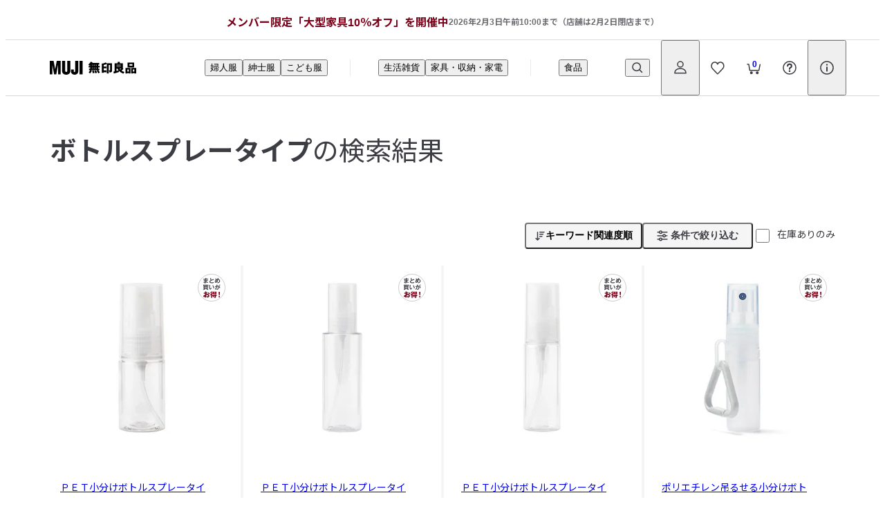

--- FILE ---
content_type: application/javascript
request_url: https://www.muji.com/wHAJlTjNxh-UtChtiQ/uw1SrmaiaDcOzXi1X1/RiQhYUIC/dF/A1YDV3Dz0B
body_size: 170801
content:
(function(){if(typeof Array.prototype.entries!=='function'){Object.defineProperty(Array.prototype,'entries',{value:function(){var index=0;const array=this;return {next:function(){if(index<array.length){return {value:[index,array[index++]],done:false};}else{return {done:true};}},[Symbol.iterator]:function(){return this;}};},writable:true,configurable:true});}}());(function(){CE();EBZ();xVZ();var Op=function(LA,IL){return LA==IL;};var MA=function(){return mO.apply(this,[dZ,arguments]);};var db=function Mp(hs,tV){'use strict';var AV=Mp;switch(hs){case xN:{var cb=function(UL,Np){nB.push(G4);if(FP(Z0)){for(var kp=rB;NV(kp,Sb);++kp){if(NV(kp,dO)||Vm(kp,vm)||Vm(kp,gg)||Vm(kp,zP)){Gm[kp]=J6(JH);}else{Gm[kp]=Z0[cg()[Uj(rB)].apply(null,[gg,hb,XH,FP([])])];Z0+=jv[vO()[bp(VX)](Ip,FP([]),D6)][jb()[WU(JH)](AP,nL,cL,qO,np)](kp);}}}var NH=B0()[JX(YB)](N0,dP);for(var k6=ms[ZV];NV(k6,UL[Vm(typeof cg()[Uj(j0)],Om([],[][[]]))?cg()[Uj(j0)](AT,Qj,VX,kL):cg()[Uj(rB)].call(null,gg,hb,kB,FP(FP({})))]);k6++){var Z6=UL[R6()[IB(YB)](wg,Os,FP({}),FP({}))](k6);var Hp=ZL(qL(Np,qB),ms[rA]);Np*=ms[PH];Np&=ms[jL];Np+=ms[VX];Np&=ms[np];var Is=Gm[UL[fp()[Dm(JH)].apply(null,[v4,Um,Ng,np])](k6)];if(Vm(typeof Z6[fp()[Dm(jL)](Y4,Um,kU,PL)],R6()[IB(WA)].call(null,YO,pb,t4,qA))){var Mj=Z6[fp()[Dm(jL)](Y4,Um,kU,UA)](rB);if(sH(Mj,dO)&&NV(Mj,Sb)){Is=Gm[Mj];}}if(sH(Is,rB)){var YP=sj(Hp,Z0[cg()[Uj(rB)](gg,hb,OV,HB)]);Is+=YP;Is%=Z0[cg()[Uj(rB)].apply(null,[gg,hb,Bm,FP(JH)])];Z6=Z0[Is];}NH+=Z6;}var EL;return nB.pop(),EL=NH,EL;};var rV=function(xj){var lX=[0x428a2f98,0x71374491,0xb5c0fbcf,0xe9b5dba5,0x3956c25b,0x59f111f1,0x923f82a4,0xab1c5ed5,0xd807aa98,0x12835b01,0x243185be,0x550c7dc3,0x72be5d74,0x80deb1fe,0x9bdc06a7,0xc19bf174,0xe49b69c1,0xefbe4786,0x0fc19dc6,0x240ca1cc,0x2de92c6f,0x4a7484aa,0x5cb0a9dc,0x76f988da,0x983e5152,0xa831c66d,0xb00327c8,0xbf597fc7,0xc6e00bf3,0xd5a79147,0x06ca6351,0x14292967,0x27b70a85,0x2e1b2138,0x4d2c6dfc,0x53380d13,0x650a7354,0x766a0abb,0x81c2c92e,0x92722c85,0xa2bfe8a1,0xa81a664b,0xc24b8b70,0xc76c51a3,0xd192e819,0xd6990624,0xf40e3585,0x106aa070,0x19a4c116,0x1e376c08,0x2748774c,0x34b0bcb5,0x391c0cb3,0x4ed8aa4a,0x5b9cca4f,0x682e6ff3,0x748f82ee,0x78a5636f,0x84c87814,0x8cc70208,0x90befffa,0xa4506ceb,0xbef9a3f7,0xc67178f2];var vV=0x6a09e667;var Wm=0xbb67ae85;var Yb=0x3c6ef372;var Tj=0xa54ff53a;var kg=0x510e527f;var Km=0x9b05688c;var Tg=0x1f83d9ab;var Us=0x5be0cd19;var Kj=d0(xj);var Pj=Kj["length"]*8;Kj+=jv["String"]["fromCharCode"](0x80);var NB=Kj["length"]/4+2;var lP=jv["Math"]["ceil"](NB/16);var As=new (jv["Array"])(lP);for(var kb=0;kb<lP;kb++){As[kb]=new (jv["Array"])(16);for(var TT=0;TT<16;TT++){As[kb][TT]=Kj["charCodeAt"](kb*64+TT*4)<<24|Kj["charCodeAt"](kb*64+TT*4+1)<<16|Kj["charCodeAt"](kb*64+TT*4+2)<<8|Kj["charCodeAt"](kb*64+TT*4+3)<<0;}}var GB=Pj/jv["Math"]["pow"](2,32);As[lP-1][14]=jv["Math"]["floor"](GB);As[lP-1][15]=Pj;for(var F0=0;F0<lP;F0++){var Hs=new (jv["Array"])(64);var NA=vV;var sb=Wm;var DB=Yb;var kX=Tj;var gm=kg;var ws=Km;var KH=Tg;var FO=Us;for(var GH=0;GH<64;GH++){var EV=void 0,tT=void 0,OH=void 0,QB=void 0,x6=void 0,Rm=void 0;if(GH<16)Hs[GH]=As[F0][GH];else{EV=MH(Hs[GH-15],7)^MH(Hs[GH-15],18)^Hs[GH-15]>>>3;tT=MH(Hs[GH-2],17)^MH(Hs[GH-2],19)^Hs[GH-2]>>>10;Hs[GH]=Hs[GH-16]+EV+Hs[GH-7]+tT;}tT=MH(gm,6)^MH(gm,11)^MH(gm,25);OH=gm&ws^~gm&KH;QB=FO+tT+OH+lX[GH]+Hs[GH];EV=MH(NA,2)^MH(NA,13)^MH(NA,22);x6=NA&sb^NA&DB^sb&DB;Rm=EV+x6;FO=KH;KH=ws;ws=gm;gm=kX+QB>>>0;kX=DB;DB=sb;sb=NA;NA=QB+Rm>>>0;}vV=vV+NA;Wm=Wm+sb;Yb=Yb+DB;Tj=Tj+kX;kg=kg+gm;Km=Km+ws;Tg=Tg+KH;Us=Us+FO;}return [vV>>24&0xff,vV>>16&0xff,vV>>8&0xff,vV&0xff,Wm>>24&0xff,Wm>>16&0xff,Wm>>8&0xff,Wm&0xff,Yb>>24&0xff,Yb>>16&0xff,Yb>>8&0xff,Yb&0xff,Tj>>24&0xff,Tj>>16&0xff,Tj>>8&0xff,Tj&0xff,kg>>24&0xff,kg>>16&0xff,kg>>8&0xff,kg&0xff,Km>>24&0xff,Km>>16&0xff,Km>>8&0xff,Km&0xff,Tg>>24&0xff,Tg>>16&0xff,Tg>>8&0xff,Tg&0xff,Us>>24&0xff,Us>>16&0xff,Us>>8&0xff,Us&0xff];};var lb=function(){var Qg=lT();var VH=-1;if(Qg["indexOf"]('Trident/7.0')>-1)VH=11;else if(Qg["indexOf"]('Trident/6.0')>-1)VH=10;else if(Qg["indexOf"]('Trident/5.0')>-1)VH=9;else VH=0;return VH>=9;};var PB=function(){var Fg=SH();var BH=jv["Object"]["prototype"]["hasOwnProperty"].call(jv["Navigator"]["prototype"],'mediaDevices');var HA=jv["Object"]["prototype"]["hasOwnProperty"].call(jv["Navigator"]["prototype"],'serviceWorker');var S0=! !jv["window"]["browser"];var lO=typeof jv["ServiceWorker"]==='function';var Ug=typeof jv["ServiceWorkerContainer"]==='function';var Lr=typeof jv["frames"]["ServiceWorkerRegistration"]==='function';var Pf=jv["window"]["location"]&&jv["window"]["location"]["protocol"]==='http:';var mW=Fg&&(!BH||!HA||!lO||!S0||!Ug||!Lr)&&!Pf;return mW;};var SH=function(){var Xd=lT();var Dx=/(iPhone|iPad).*AppleWebKit(?!.*(Version|CriOS))/i["test"](Xd);var A9=jv["navigator"]["platform"]==='MacIntel'&&jv["navigator"]["maxTouchPoints"]>1&&/(Safari)/["test"](Xd)&&!jv["window"]["MSStream"]&&typeof jv["navigator"]["standalone"]!=='undefined';return Dx||A9;};var VM=function(d7){var hI=jv["Math"]["floor"](jv["Math"]["random"]()*100000+10000);var x7=jv["String"](d7*hI);var l7=0;var Ln=[];var XM=x7["length"]>=18?true:false;while(Ln["length"]<6){Ln["push"](jv["parseInt"](x7["slice"](l7,l7+2),10));l7=XM?l7+3:l7+2;}var k1=EJ(Ln);return [hI,k1];};var IY=function(Ml){if(Ml===null||Ml===undefined){return 0;}var N9=function tx(Xw){return Ml["toLowerCase"]()["includes"](Xw["toLowerCase"]());};var sQ=0;(nx&&nx["fields"]||[])["some"](function(dl){var tY=dl["type"];var hM=dl["labels"];if(hM["some"](N9)){sQ=Jw[tY];if(dl["extensions"]&&dl["extensions"]["labels"]&&dl["extensions"]["labels"]["some"](function(G9){return Ml["toLowerCase"]()["includes"](G9["toLowerCase"]());})){sQ=Jw[dl["extensions"]["type"]];}return true;}return false;});return sQ;};var VY=function(Zh){if(Zh===undefined||Zh==null){return false;}var kK=function QQ(VW){return Zh["toLowerCase"]()===VW["toLowerCase"]();};return v9["some"](kK);};var V7=function(xJ){try{var Qn=new (jv["Set"])(jv["Object"]["values"](Jw));return xJ["split"](';')["some"](function(Af){var xW=Af["split"](',');var Lh=jv["Number"](xW[xW["length"]-1]);return Qn["has"](Lh);});}catch(DK){return false;}};var Vr=function(q1){var jw='';var z9=0;if(q1==null||jv["document"]["activeElement"]==null){return BJ(mt,["elementFullId",jw,"elementIdType",z9]);}var qh=['id','name','for','placeholder','aria-label','aria-labelledby'];qh["forEach"](function(Kl){if(!q1["hasAttribute"](Kl)||jw!==''&&z9!==0){return;}var Ph=q1["getAttribute"](Kl);if(jw===''&&(Ph!==null||Ph!==undefined)){jw=Ph;}if(z9===0){z9=IY(Ph);}});return BJ(mt,["elementFullId",jw,"elementIdType",z9]);};var ff=function(hd){var zY;if(hd==null){zY=jv["document"]["activeElement"];}else zY=hd;if(jv["document"]["activeElement"]==null)return -1;var Rw=zY["getAttribute"]('name');if(Rw==null){var QI=zY["getAttribute"]('id');if(QI==null)return -1;else return DW(QI);}return DW(Rw);};var zr=function(Tx){var kW=-1;var zW=[];if(! !Tx&&typeof Tx==='string'&&Tx["length"]>0){var Jx=Tx["split"](';');if(Jx["length"]>1&&Jx[Jx["length"]-1]===''){Jx["pop"]();}kW=jv["Math"]["floor"](jv["Math"]["random"]()*Jx["length"]);var Jr=Jx[kW]["split"](',');for(var Gd in Jr){if(!jv["isNaN"](Jr[Gd])&&!jv["isNaN"](jv["parseInt"](Jr[Gd],10))){zW["push"](Jr[Gd]);}}}else{var An=jv["String"](H7(1,5));var DI='1';var Jd=jv["String"](H7(20,70));var jJ=jv["String"](H7(100,300));var lK=jv["String"](H7(100,300));zW=[An,DI,Jd,jJ,lK];}return [kW,zW];};var nI=function(Z9,Hw){var tM=typeof Z9==='string'&&Z9["length"]>0;var Nw=!jv["isNaN"](Hw)&&(jv["Number"](Hw)===-1||OJ()<jv["Number"](Hw));if(!(tM&&Nw)){return false;}var fI='^([a-fA-F0-9]{31,32})$';return Z9["search"](fI)!==-1;};var jQ=function(P1,SQ,p1){var wK;do{wK=Gr(Aq,[P1,SQ]);}while(Vm(sj(wK,p1),ms[ZV]));return wK;};var Ud=function(Rd){var JY=SH(Rd);nB.push(tr);var gn=jv[B0()[JX(Cw)](d1,L1)][R6()[IB(rB)].call(null,MQ,kT,FP([]),Cw)][Vm(typeof cg()[Uj(Ng)],'undefined')?cg()[Uj(j0)](L1,j0,Gf,FK):cg()[Uj(Ng)](mx,xY,MQ,D6)].call(jv[fp()[Dm(VQ)](JK,UY,YB,Fn)][R6()[IB(rB)].call(null,MQ,kT,V9,FP(FP({})))],sI()[YW(Ow)](xH,Bh));var dn=jv[B0()[JX(Cw)](d1,L1)][R6()[IB(rB)].apply(null,[MQ,kT,JH,kU])][cg()[Uj(Ng)].apply(null,[mx,xY,FP(FP(rB)),FP({})])].call(jv[AY(typeof fp()[Dm(SK)],'undefined')?fp()[Dm(VQ)](JK,UY,YB,MQ):fp()[Dm(PH)].apply(null,[Jn,kh,f7,t4])][R6()[IB(rB)].apply(null,[MQ,kT,FP({}),fl])],B0()[JX(vl)](MJ,MK));var nn=FP(FP(jv[vO()[bp(YB)](N1,fl,BW)][AY(typeof cg()[Uj(kU)],Om('',[][[]]))?cg()[Uj(Fn)].call(null,Ur,mY,TW,RQ):cg()[Uj(j0)](Sn,ld,Tf,rA)]));var Sx=Vm(typeof jv[WW()[Sf(WA)].apply(null,[Cw,RQ,Iw,p9,qO])],R6()[IB(WA)](YO,gj,X1,fl));var Kr=Vm(typeof jv[sI()[YW(vl)].apply(null,[QW,zl])],R6()[IB(WA)](YO,gj,QJ,kL));var fM=Vm(typeof jv[jb()[WU(Ng)](Rn,VX,OQ,F7,ZI)][sI()[YW(Fh)].apply(null,[dd,CM])],R6()[IB(WA)].call(null,YO,gj,D6,FW));var AI=jv[Vm(typeof vO()[bp(kd)],Om('',[][[]]))?vO()[bp(rA)](qf,zl,hw):vO()[bp(YB)].apply(null,[N1,QJ,BW])][R6()[IB(Ow)](r4,RW,FP(JH),MQ)]&&Vm(jv[vO()[bp(YB)](N1,FP(JH),BW)][R6()[IB(Ow)].call(null,r4,RW,H1,N0)][R6()[IB(vl)](fl,Jf,ZV,Iw)],jb()[WU(kU)](G7,jL,UA,F9,Ng));var mn=JY&&(FP(gn)||FP(dn)||FP(Sx)||FP(nn)||FP(Kr)||FP(fM))&&FP(AI);var Cd;return nB.pop(),Cd=mn,Cd;};var Td=function(Df){var Qf;nB.push(Y4);return Qf=q7()[AY(typeof sI()[YW(bn)],'undefined')?sI()[YW(bn)](Ll,tw):sI()[YW(nL)](k4,mM)](function B1(Ch){nB.push(Oh);while(JH)switch(Ch[Vm(typeof vO()[bp(Nh)],'undefined')?vO()[bp(rA)](qM,Px,Vf):vO()[bp(Nh)](Ig,Ow,wl)]=Ch[B0()[JX(g7)](dO,A0)]){case rB:if(Br(cg()[Uj(TW)].call(null,Fn,Vj,Yf,FP(rB)),jv[Ff()[xM(kU)].apply(null,[TL,zQ,kB,YB])])){Ch[AY(typeof B0()[JX(C1)],Om([],[][[]]))?B0()[JX(g7)].call(null,dO,A0):B0()[JX(JH)](Ex,bI)]=ZV;break;}{var l1;return l1=Ch[B0()[JX(bn)].apply(null,[bn,fV])](AY(typeof B0()[JX(VX)],'undefined')?B0()[JX(Mn)](sW,Hb):B0()[JX(JH)].call(null,sK,vf),null),nB.pop(),l1;}case ZV:{var j7;return j7=Ch[B0()[JX(bn)].call(null,bn,fV)](B0()[JX(Mn)](sW,Hb),jv[Ff()[xM(kU)].call(null,TL,zQ,Ow,YB)][cg()[Uj(TW)](Fn,Vj,CM,kL)][AY(typeof sI()[YW(Dh)],'undefined')?sI()[YW(KQ)](WV,Th):sI()[YW(nL)].apply(null,[jl,On])](Df)),nB.pop(),j7;}case rA:case B0()[JX(kd)](Nf,XV):{var U7;return U7=Ch[sI()[YW(Mh)](pP,vY)](),nB.pop(),U7;}}nB.pop();},null,null,null,jv[Vm(typeof B0()[JX(Fn)],Om('',[][[]]))?B0()[JX(JH)](Ux,Er):B0()[JX(kB)](Ql,Ex)]),nB.pop(),Qf;};var wQ=function(){if(FP([])){}else if(FP({})){}else if(FP({})){}else if(FP(FP({}))){return function kQ(Dd){nB.push(M4);var Hf=jv[sI()[YW(kL)](MW,mM)](lT());var zw=jv[sI()[YW(kL)](MW,mM)](Dd[B0()[JX(KQ)].apply(null,[Bm,H9])]);var gd;return gd=GQ(Om(Hf,zw))[cg()[Uj(t4)].apply(null,[kB,bY,xK,Vh])](),nB.pop(),gd;};}else{}};var NK=function(){nB.push(OQ);try{var JW=nB.length;var Bf=FP(FP(Aq));var qr=fh();var hr=SW()[cg()[Uj(Nh)].call(null,Pr,AM,mM,Yf)](new (jv[R6()[IB(kB)](kU,pY,MI,AW)])(Vm(typeof cg()[Uj(YB)],'undefined')?cg()[Uj(j0)](Wl,Zr,qA,BM):cg()[Uj(DM)].call(null,CK,Wd,ZI,vr),cg()[Uj(bn)].apply(null,[Mh,Ew,FP(rB),FP(rB)])),cg()[Uj(zl)](LJ,E9,zl,RQ));var n1=fh();var Mx=Pd(n1,qr);var Qx;return Qx=BJ(mt,[fp()[Dm(SK)](zI,mr,qB,gJ),hr,sI()[YW(pJ)](rY,r1),Mx]),nB.pop(),Qx;}catch(pf){nB.splice(Pd(JW,JH),Infinity,OQ);var sY;return nB.pop(),sY={},sY;}nB.pop();};var SW=function(){nB.push(OV);var jM=jv[Ff()[xM(nL)].call(null,F9,YY,nL,VX)][Vm(typeof cg()[Uj(DM)],Om([],[][[]]))?cg()[Uj(j0)](bJ,sr,FP(FP(rB)),SK):cg()[Uj(kB)](GI,M7,jL,j0)]?jv[Ff()[xM(nL)](F9,YY,dO,VX)][cg()[Uj(kB)](GI,M7,Px,XH)]:J6(JH);var GW=jv[Ff()[xM(nL)].apply(null,[F9,YY,FK,VX])][cg()[Uj(KY)](Zx,VK,H1,kL)]?jv[Ff()[xM(nL)](F9,YY,ZI,VX)][cg()[Uj(KY)](Zx,VK,KQ,FP({}))]:J6(JH);var PW=jv[Ff()[xM(kU)](p7,zQ,Dw,YB)][AY(typeof fp()[Dm(jL)],Om([],[][[]]))?fp()[Dm(j0)](Yf,Qr,Cw,qB):fp()[Dm(PH)](wM,rh,UK,kl)]?jv[Ff()[xM(kU)](p7,zQ,FK,YB)][fp()[Dm(j0)](Yf,Qr,Cw,Ql)]:J6(JH);var nY=jv[Ff()[xM(kU)](p7,zQ,d1,YB)][cg()[Uj(kd)](Wn,fw,dO,V9)]?jv[Ff()[xM(kU)](p7,zQ,RQ,YB)][cg()[Uj(kd)](Wn,fw,Ow,kB)]():J6(JH);var lW=jv[Ff()[xM(kU)].apply(null,[p7,zQ,Mh,YB])][B0()[JX(pJ)](ZJ,vW)]?jv[Ff()[xM(kU)].apply(null,[p7,zQ,Mn,YB])][AY(typeof B0()[JX(Fh)],Om([],[][[]]))?B0()[JX(pJ)].call(null,ZJ,vW):B0()[JX(JH)](vn,nM)]:J6(JH);var xI=J6(ms[Dh]);var Pl=[B0()[JX(YB)].call(null,N0,hJ),xI,vO()[bp(Fn)](kI,CM,L9),Gr(qZ,[]),Gr(fC,[]),Gr(dZ,[]),Gr(NC,[]),Gr(fS,[]),Gr(HF,[]),jM,GW,PW,nY,lW];var Md;return Md=Pl[WW()[Sf(qB)](PH,Fh,qB,qO,S1)](B0()[JX(nd)](lJ,CJ)),nB.pop(),Md;};var w4=function(){nB.push(wJ);var gI;return gI=Gr(xN,[jv[vO()[bp(YB)].call(null,pI,CM,BW)]]),nB.pop(),gI;};var mJ=function(){nB.push(Yd);var HY=[PK,xr];var Sl=wr(Gl);if(AY(Sl,FP({}))){try{var Vd=nB.length;var I1=FP([]);var Nl=jv[fp()[Dm(fl)].call(null,C9,OT,WA,vm)](Sl)[Vm(typeof cg()[Uj(kB)],'undefined')?cg()[Uj(j0)].apply(null,[IJ,zn,N0,rA]):cg()[Uj(VQ)](Cw,R4,ZV,jL)](Vm(typeof cg()[Uj(j0)],Om([],[][[]]))?cg()[Uj(j0)].call(null,th,CY,KQ,np):cg()[Uj(D6)](PL,pO,FP(FP(rB)),UA));if(sH(Nl[cg()[Uj(rB)](gg,R0,zP,FP(FP([])))],PH)){var kf=jv[Vm(typeof sI()[YW(YB)],Om('',[][[]]))?sI()[YW(nL)](kJ,Q4):sI()[YW(jL)](cT,Ar)](Nl[ZV],Ng);kf=jv[sI()[YW(DM)].call(null,CV,AK)](kf)?PK:kf;HY[rB]=kf;}}catch(W7){nB.splice(Pd(Vd,JH),Infinity,Yd);}}var b7;return nB.pop(),b7=HY,b7;};var cx=function(){nB.push(zK);var dw=[J6(JH),J6(JH)];var CI=wr(Z1);if(AY(CI,FP({}))){try{var UI=nB.length;var M1=FP(FP(Aq));var DY=jv[fp()[Dm(fl)](C9,kw,WA,Bm)](CI)[cg()[Uj(VQ)](Cw,H9,Dr,FP(FP([])))](cg()[Uj(D6)](PL,RP,Iw,Yf));if(sH(DY[AY(typeof cg()[Uj(jL)],Om([],[][[]]))?cg()[Uj(rB)](gg,JP,Nh,DM):cg()[Uj(j0)](sl,Sd,IQ,FP({}))],PH)){var gQ=jv[sI()[YW(jL)].apply(null,[Ks,Ar])](DY[JH],ms[N0]);var OM=jv[sI()[YW(jL)](Ks,Ar)](DY[rA],Ng);gQ=jv[sI()[YW(DM)].apply(null,[PQ,AK])](gQ)?J6(JH):gQ;OM=jv[sI()[YW(DM)].call(null,PQ,AK)](OM)?J6(JH):OM;dw=[OM,gQ];}}catch(j9){nB.splice(Pd(UI,JH),Infinity,zK);}}var SI;return nB.pop(),SI=dw,SI;};var NJ=function(){nB.push(xn);var HM=B0()[JX(YB)](N0,WY);var Gx=wr(Z1);if(Gx){try{var tK=nB.length;var nW=FP(FP(Aq));var F1=jv[fp()[Dm(fl)](C9,kx,WA,O1)](Gx)[cg()[Uj(VQ)](Cw,vh,FP(FP(JH)),KY)](cg()[Uj(D6)].call(null,PL,Sc,FP(FP({})),Mh));HM=F1[rB];}catch(rJ){nB.splice(Pd(tK,JH),Infinity,xn);}}var zM;return nB.pop(),zM=HM,zM;};var ZW=function(){var zd=wr(Z1);nB.push(qw);if(zd){try{var Vw=nB.length;var mw=FP([]);var DJ=jv[fp()[Dm(fl)].call(null,C9,RI,WA,MI)](zd)[Vm(typeof cg()[Uj(PL)],Om([],[][[]]))?cg()[Uj(j0)](VJ,f4,CK,UA):cg()[Uj(VQ)](Cw,bf,V9,HB)](AY(typeof cg()[Uj(YJ)],Om('',[][[]]))?cg()[Uj(D6)](PL,mH,j0,Dr):cg()[Uj(j0)].call(null,P7,dI,gJ,FP(rB)));if(sH(DJ[Vm(typeof cg()[Uj(C1)],Om('',[][[]]))?cg()[Uj(j0)](wI,qI,kd,FP({})):cg()[Uj(rB)](gg,AH,PH,FP(JH))],qB)){var Nd=jv[sI()[YW(jL)].call(null,P5,Ar)](DJ[np],Ng);var TK;return TK=jv[sI()[YW(DM)].apply(null,[c4,AK])](Nd)||Vm(Nd,J6(JH))?J6(JH):Nd,nB.pop(),TK;}}catch(LQ){nB.splice(Pd(Vw,JH),Infinity,qw);var T7;return nB.pop(),T7=J6(JH),T7;}}var EY;return nB.pop(),EY=J6(JH),EY;};var OW=function(){var rW=wr(Z1);nB.push(r1);if(rW){try{var zJ=nB.length;var c7=FP(FP(Aq));var dM=jv[AY(typeof fp()[Dm(j0)],'undefined')?fp()[Dm(fl)](C9,Wr,WA,YJ):fp()[Dm(PH)](Ih,Fd,OK,G4)](rW)[AY(typeof cg()[Uj(Mn)],Om('',[][[]]))?cg()[Uj(VQ)](Cw,A7,KQ,Fh):cg()[Uj(j0)].call(null,vJ,rI,qB,VX)](cg()[Uj(D6)](PL,Bd,Mh,vl));if(Vm(dM[cg()[Uj(rB)](gg,Sc,t4,N0)],qB)){var pM;return nB.pop(),pM=dM[VX],pM;}}catch(qY){nB.splice(Pd(zJ,JH),Infinity,r1);var rw;return nB.pop(),rw=null,rw;}}var K4;return nB.pop(),K4=null,K4;};var WQ=function(VI,m7){nB.push(N7);for(var QM=rB;NV(QM,m7[cg()[Uj(rB)](gg,BX,FP(FP(rB)),t4)]);QM++){var Sw=m7[QM];Sw[B0()[JX(kL)](Tf,zT)]=Sw[B0()[JX(kL)](Tf,zT)]||FP({});Sw[WW()[Sf(jL)](nL,kB,H1,jf,CQ)]=FP(Aq);if(Br(cg()[Uj(qB)].apply(null,[Ql,Nr,mM,YB]),Sw))Sw[Vm(typeof R6()[IB(jL)],Om([],[][[]]))?R6()[IB(np)](AP,lQ,H1,j0):R6()[IB(YJ)].apply(null,[V9,FB,FP(FP({})),FP(FP({}))])]=FP(Aq);jv[B0()[JX(Cw)].apply(null,[d1,Xl])][AY(typeof cg()[Uj(Dw)],Om([],[][[]]))?cg()[Uj(jL)](KI,Ab,d1,Mh):cg()[Uj(j0)](qJ,AP,JQ,N0)](VI,UQ(Sw[sI()[YW(CM)](Kx,FJ)]),Sw);}nB.pop();};var gf=function(YM,nJ,II){nB.push(fJ);if(nJ)WQ(YM[R6()[IB(rB)](MQ,LO,Dr,N0)],nJ);if(II)WQ(YM,II);jv[B0()[JX(Cw)](d1,pX)][cg()[Uj(jL)].call(null,KI,ZT,AW,kU)](YM,R6()[IB(rB)].apply(null,[MQ,LO,X1,N0]),BJ(mt,[R6()[IB(YJ)](V9,Fq,Dh,FP(rB)),FP(FP(Aq))]));var Rh;return nB.pop(),Rh=YM,Rh;};var UQ=function(Fl){nB.push(Er);var rK=qQ(Fl,WW()[Sf(ZV)](VX,FP({}),Th,kY,v7));var tn;return tn=Op(R6()[IB(Nh)](OI,qg,Px,C1),Ww(rK))?rK:jv[AY(typeof vO()[bp(ZI)],Om([],[][[]]))?vO()[bp(VX)](pC,d1,D6):vO()[bp(rA)](O9,Vh,Id)](rK),nB.pop(),tn;};var qQ=function(B9,tQ){nB.push(Ux);if(RJ(B0()[JX(SK)].apply(null,[HQ,hb]),Ww(B9))||FP(B9)){var g1;return nB.pop(),g1=B9,g1;}var ZY=B9[jv[B0()[JX(VQ)](pY,sp)][vO()[bp(pJ)].apply(null,[fP,FW,V9])]];if(AY(QK(rB),ZY)){var D1=ZY.call(B9,tQ||WW()[Sf(JH)].call(null,np,PM,MQ,b0,rA));if(RJ(B0()[JX(SK)](HQ,hb),Ww(D1))){var tJ;return nB.pop(),tJ=D1,tJ;}throw new (jv[B0()[JX(YJ)](X1,zL)])(B0()[JX(BM)](D6,zB));}var vK;return vK=(Vm(AY(typeof WW()[Sf(j0)],Om(B0()[JX(YB)].apply(null,[N0,kE]),[][[]]))?WW()[Sf(ZV)].apply(null,[VX,FP(rB),HB,c4,v7]):WW()[Sf(rA)].apply(null,[Zd,PM,RQ,Q7,t4]),tQ)?jv[vO()[bp(VX)].call(null,v6,VQ,D6)]:jv[sI()[YW(Tf)](fH,kU)])(B9),nB.pop(),vK;};var Uw=function(Nn){nB.push(cY);if(FP(Nn)){lx=M4;UM=Sn;K1=qA;wh=Dh;JI=Dh;bM=Dh;xw=Dh;XK=ms[nd];hW=YU[cg()[Uj(Dw)](r1,xB,FP(FP([])),OV)]();}nB.pop();};var XJ=function(){nB.push(Zl);HJ=B0()[JX(YB)](N0,Sp);AQ=rB;Xf=rB;nf=rB;bl=B0()[JX(YB)](N0,Sp);G1=rB;kn=rB;GM=rB;D9=B0()[JX(YB)].apply(null,[N0,Sp]);dW=rB;Vx=rB;dK=rB;nB.pop();Jl=rB;Fr=ms[ZV];YQ=rB;};var Al=function(){nB.push(bJ);SY=ms[ZV];ph=B0()[JX(YB)](N0,qT);fQ={};Lw=B0()[JX(YB)](N0,qT);FQ=ms[ZV];nB.pop();n7=ms[ZV];};var Uf=function(Kh,lf,Qh){nB.push(Tr);try{var Ol=nB.length;var Sh=FP([]);var GK=rB;var Xx=FP(fS);if(AY(lf,JH)&&sH(Xf,K1)){if(FP(Kw[R6()[IB(FK)](Th,XW,Ng,Cw)])){Xx=FP(FP({}));Kw[R6()[IB(FK)](Th,XW,dO,CM)]=FP(Aq);}var Uh;return Uh=BJ(mt,[vO()[bp(Gf)].apply(null,[Q0,MI,fY]),GK,sI()[YW(RQ)](HI,OK),Xx,sI()[YW(I4)](mH,kl),AQ]),nB.pop(),Uh;}if(Vm(lf,JH)&&NV(AQ,UM)||AY(lf,JH)&&NV(Xf,K1)){var Kf=Kh?Kh:jv[vO()[bp(YB)].call(null,sx,UA,BW)][R6()[IB(G4)].call(null,dh,q6,nL,rB)];var Hx=J6(JH);var Q1=J6(YU[R6()[IB(VQ)].apply(null,[RQ,Aj,kB,FP(FP({}))])]());if(Kf&&Kf[R6()[IB(D6)](CK,LB,kL,gJ)]&&Kf[sI()[YW(O1)](Gp,jL)]){Hx=jv[sI()[YW(VX)](cp,PH)][AY(typeof sI()[YW(kU)],Om([],[][[]]))?sI()[YW(kd)](MT,Hd):sI()[YW(nL)](Ah,NQ)](Kf[Vm(typeof R6()[IB(PL)],'undefined')?R6()[IB(np)].apply(null,[zx,CJ,rB,JH]):R6()[IB(D6)](CK,LB,FP(JH),BW)]);Q1=jv[sI()[YW(VX)](cp,PH)][sI()[YW(kd)].apply(null,[MT,Hd])](Kf[sI()[YW(O1)](Gp,jL)]);}else if(Kf&&Kf[cg()[Uj(X1)].apply(null,[rr,DP,Cw,lQ])]&&Kf[WW()[Sf(Tf)](np,CM,dO,rf,vQ)]){Hx=jv[Vm(typeof sI()[YW(Px)],Om('',[][[]]))?sI()[YW(nL)].call(null,pn,qA):sI()[YW(VX)](cp,PH)][sI()[YW(kd)].apply(null,[MT,Hd])](Kf[cg()[Uj(X1)](rr,DP,rB,lQ)]);Q1=jv[sI()[YW(VX)].apply(null,[cp,PH])][sI()[YW(kd)](MT,Hd)](Kf[Vm(typeof WW()[Sf(VX)],Om(AY(typeof B0()[JX(jL)],Om('',[][[]]))?B0()[JX(YB)].call(null,N0,P5):B0()[JX(JH)].call(null,J7,xd),[][[]]))?WW()[Sf(rA)](nw,MQ,Ow,j1,AJ):WW()[Sf(Tf)](np,Cw,Tf,rf,vQ)]);}var Dl=Kf[AY(typeof B0()[JX(YB)],'undefined')?B0()[JX(RQ)](Hr,xQ):B0()[JX(JH)](gY,df)];if(Op(Dl,null))Dl=Kf[cg()[Uj(OY)].apply(null,[rl,KW,XH,FP(FP(JH))])];var Yl=ff(Dl);GK=Pd(fh(),Qh);var Zn=B0()[JX(YB)].call(null,N0,P5)[Vm(typeof sI()[YW(Fh)],'undefined')?sI()[YW(nL)].call(null,lr,l4):sI()[YW(N0)](C0,kL)](Jl,R6()[IB(Gf)](Yf,T4,WA,kd))[Vm(typeof sI()[YW(j0)],Om([],[][[]]))?sI()[YW(nL)](RM,jY):sI()[YW(N0)].apply(null,[C0,kL])](lf,R6()[IB(Gf)](Yf,T4,UA,CM))[sI()[YW(N0)].apply(null,[C0,kL])](GK,R6()[IB(Gf)](Yf,T4,FP(JH),MQ))[sI()[YW(N0)](C0,kL)](Hx,R6()[IB(Gf)](Yf,T4,FP(JH),gg))[sI()[YW(N0)].apply(null,[C0,kL])](Q1);if(AY(lf,JH)){Zn=B0()[JX(YB)](N0,P5)[Vm(typeof sI()[YW(vl)],'undefined')?sI()[YW(nL)](lI,C7):sI()[YW(N0)](C0,kL)](Zn,R6()[IB(Gf)](Yf,T4,YJ,FW))[sI()[YW(N0)].call(null,C0,kL)](Yl);var sh=RJ(typeof Kf[sI()[YW(Bm)](QA,H1)],WW()[Sf(rB)](YB,RQ,kB,df,Ur))?Kf[sI()[YW(Bm)](QA,H1)]:Kf[vO()[bp(HB)](sw,FP({}),d1)];if(RJ(sh,null)&&AY(sh,JH))Zn=B0()[JX(YB)](N0,P5)[sI()[YW(N0)](C0,kL)](Zn,R6()[IB(Gf)].apply(null,[Yf,T4,FP({}),XH]))[sI()[YW(N0)].apply(null,[C0,kL])](sh);}if(RJ(typeof Kf[cg()[Uj(vr)](MI,pB,g7,Ng)],WW()[Sf(rB)](YB,G4,QJ,df,Ur))&&Vm(Kf[cg()[Uj(vr)].apply(null,[MI,pB,Dr,OV])],FP({})))Zn=B0()[JX(YB)](N0,P5)[sI()[YW(N0)](C0,kL)](Zn,cg()[Uj(PL)](XH,IH,YB,mf));Zn=B0()[JX(YB)].call(null,N0,P5)[sI()[YW(N0)](C0,kL)](Zn,AY(typeof B0()[JX(QJ)],'undefined')?B0()[JX(nd)](lJ,r7):B0()[JX(JH)](Hd,Bd));nf=Om(Om(Om(Om(Om(nf,Jl),lf),GK),Hx),Q1);HJ=Om(HJ,Zn);}if(Vm(lf,JH))AQ++;else Xf++;Jl++;var jn;return jn=BJ(mt,[vO()[bp(Gf)].call(null,Q0,Fn,fY),GK,sI()[YW(RQ)](HI,OK),Xx,sI()[YW(I4)].call(null,mH,kl),AQ]),nB.pop(),jn;}catch(JM){nB.splice(Pd(Ol,JH),Infinity,Tr);}nB.pop();};var hK=function(gx,qd,NM){nB.push(wx);try{var WI=nB.length;var Y7=FP(FP(Aq));var Mf=gx?gx:jv[vO()[bp(YB)](Hb,xK,BW)][R6()[IB(G4)].apply(null,[dh,UX,Tf,JQ])];var El=rB;var gl=J6(JH);var rM=JH;var ww=FP(FP(Aq));if(sH(FQ,lx)){if(FP(Kw[Vm(typeof R6()[IB(lQ)],'undefined')?R6()[IB(np)].call(null,FI,PM,SK,ZV):R6()[IB(FK)].apply(null,[Th,PV,mf,VQ])])){ww=FP(FP({}));Kw[R6()[IB(FK)].apply(null,[Th,PV,ZV,FP(FP([]))])]=FP(Aq);}var cK;return cK=BJ(mt,[vO()[bp(Gf)].call(null,mP,t4,fY),El,AY(typeof R6()[IB(Ng)],'undefined')?R6()[IB(Dw)](OQ,EP,CM,Mn):R6()[IB(np)].call(null,FI,m1,Fh,PL),gl,sI()[YW(RQ)](b0,OK),ww]),nB.pop(),cK;}if(NV(FQ,lx)&&Mf&&AY(Mf[sI()[YW(mM)](GR,YB)],undefined)){gl=Mf[sI()[YW(mM)](GR,YB)];var Ad=Mf[cg()[Uj(CM)].call(null,HQ,l0,bn,cL)];var Cl=Mf[B0()[JX(I4)](ZQ,RV)]?JH:YU[WW()[Sf(VQ)](rA,gJ,Gf,B6,EW)]();var EQ=Mf[jb()[WU(SK)].call(null,Zj,np,gg,YO,VX)]?JH:ms[ZV];var IM=Mf[Vm(typeof Ff()[xM(qA)],Om(B0()[JX(YB)].call(null,N0,Cc),[][[]]))?Ff()[xM(Cw)].call(null,vM,AM,gJ,hJ):Ff()[xM(YJ)].apply(null,[Lm,IW,mf,np])]?JH:rB;var Bl=Mf[cg()[Uj(BM)](QJ,Wg,IQ,V9)]?JH:rB;var Ix=Om(Om(Om(FY(Cl,qB),FY(EQ,PH)),FY(IM,ZV)),Bl);El=Pd(fh(),NM);var cW=ff(null);var U1=rB;if(Ad&&gl){if(AY(Ad,ms[ZV])&&AY(gl,rB)&&AY(Ad,gl))gl=J6(JH);else gl=AY(gl,YU[WW()[Sf(VQ)](rA,Fh,Tf,B6,EW)]())?gl:Ad;}if(Vm(EQ,rB)&&Vm(IM,rB)&&Vm(Bl,rB)&&ln(gl,dO)){if(Vm(qd,rA)&&sH(gl,ms[lQ])&&WJ(gl,Wx))gl=J6(ZV);else if(sH(gl,t4)&&WJ(gl,TW))gl=J6(rA);else if(sH(gl,FJ)&&WJ(gl,Lx))gl=J6(YU[cg()[Uj(YJ)].call(null,fl,TA,ZV,FP(FP(rB)))]());else gl=J6(ZV);}if(AY(cW,R9)){wd=rB;R9=cW;}else wd=Om(wd,JH);var jK=Ed(gl);if(Vm(jK,rB)){var Qd=B0()[JX(YB)](N0,Cc)[sI()[YW(N0)](gB,kL)](FQ,R6()[IB(Gf)](Yf,m4,RQ,Dr))[sI()[YW(N0)](gB,kL)](qd,R6()[IB(Gf)].call(null,Yf,m4,FP([]),Dh))[sI()[YW(N0)](gB,kL)](El,Vm(typeof R6()[IB(vm)],Om([],[][[]]))?R6()[IB(np)](w7,Tw,FP(JH),FW):R6()[IB(Gf)](Yf,m4,kB,Px))[sI()[YW(N0)].apply(null,[gB,kL])](gl,Vm(typeof R6()[IB(rA)],Om('',[][[]]))?R6()[IB(np)](Mh,ZM,kL,Ng):R6()[IB(Gf)].apply(null,[Yf,m4,zP,jL]))[AY(typeof sI()[YW(Tf)],Om('',[][[]]))?sI()[YW(N0)](gB,kL):sI()[YW(nL)].apply(null,[LW,sf])](U1,AY(typeof R6()[IB(bn)],'undefined')?R6()[IB(Gf)](Yf,m4,FP(FP({})),FP(JH)):R6()[IB(np)](IK,OI,MI,zP))[Vm(typeof sI()[YW(kl)],Om('',[][[]]))?sI()[YW(nL)](Gf,jf):sI()[YW(N0)].call(null,gB,kL)](Ix,R6()[IB(Gf)].apply(null,[Yf,m4,nL,FP(FP([]))]))[sI()[YW(N0)](gB,kL)](cW);if(AY(typeof Mf[cg()[Uj(vr)](MI,DT,FP(JH),FP(JH))],WW()[Sf(rB)].call(null,YB,XH,Mh,Em,Ur))&&Vm(Mf[cg()[Uj(vr)].call(null,MI,DT,lQ,IQ)],FP([])))Qd=B0()[JX(YB)].call(null,N0,Cc)[sI()[YW(N0)].call(null,gB,kL)](Qd,vO()[bp(Px)](hP,X1,mf));Qd=B0()[JX(YB)](N0,Cc)[sI()[YW(N0)](gB,kL)](Qd,B0()[JX(nd)].call(null,lJ,b6));Lw=Om(Lw,Qd);n7=Om(Om(Om(Om(Om(Om(n7,FQ),qd),El),gl),Ix),cW);}else rM=rB;}if(rM&&Mf&&Mf[Vm(typeof sI()[YW(I4)],Om([],[][[]]))?sI()[YW(nL)](tW,KK):sI()[YW(mM)](GR,YB)]){FQ++;}var Cr;return Cr=BJ(mt,[vO()[bp(Gf)](mP,FP([]),fY),El,R6()[IB(Dw)].call(null,OQ,EP,kB,rA),gl,sI()[YW(RQ)].apply(null,[b0,OK]),ww]),nB.pop(),Cr;}catch(t7){nB.splice(Pd(WI,JH),Infinity,wx);}nB.pop();};var pK=function(W1,ml,HW,Yn,Qw){nB.push(Ip);try{var O7=nB.length;var XY=FP({});var lh=FP([]);var FM=rB;var kr=B0()[JX(VX)](v7,I0);var S7=HW;var jh=Yn;if(Vm(ml,JH)&&NV(dW,bM)||AY(ml,JH)&&NV(Vx,xw)){var dr=W1?W1:jv[Vm(typeof vO()[bp(Ow)],Om('',[][[]]))?vO()[bp(rA)](kL,qA,nK):vO()[bp(YB)](CB,gg,BW)][R6()[IB(G4)](dh,WX,FP(FP(JH)),N0)];var Kn=J6(ms[Dh]),Bw=J6(ms[Dh]);if(dr&&dr[R6()[IB(D6)](CK,GL,BW,D6)]&&dr[AY(typeof sI()[YW(rA)],'undefined')?sI()[YW(O1)].apply(null,[E0,jL]):sI()[YW(nL)](Ld,U9)]){Kn=jv[sI()[YW(VX)](Bb,PH)][sI()[YW(kd)].apply(null,[bV,Hd])](dr[AY(typeof R6()[IB(OY)],Om([],[][[]]))?R6()[IB(D6)](CK,GL,Dr,JH):R6()[IB(np)](bh,Pn,g7,Tf)]);Bw=jv[AY(typeof sI()[YW(FK)],Om([],[][[]]))?sI()[YW(VX)].apply(null,[Bb,PH]):sI()[YW(nL)].apply(null,[J1,cM])][sI()[YW(kd)].call(null,bV,Hd)](dr[sI()[YW(O1)].call(null,E0,jL)]);}else if(dr&&dr[AY(typeof cg()[Uj(FW)],Om('',[][[]]))?cg()[Uj(X1)](rr,Jj,YJ,Cw):cg()[Uj(j0)](b9,kL,IQ,FP(JH))]&&dr[WW()[Sf(Tf)](np,VX,YB,dJ,vQ)]){Kn=jv[sI()[YW(VX)].call(null,Bb,PH)][sI()[YW(kd)](bV,Hd)](dr[Vm(typeof cg()[Uj(Tf)],'undefined')?cg()[Uj(j0)](T9,R1,np,Dw):cg()[Uj(X1)](rr,Jj,Vh,Dh)]);Bw=jv[sI()[YW(VX)](Bb,PH)][sI()[YW(kd)].call(null,bV,Hd)](dr[WW()[Sf(Tf)](np,Nh,kU,dJ,vQ)]);}else if(dr&&dr[Vm(typeof sI()[YW(YB)],Om([],[][[]]))?sI()[YW(nL)].apply(null,[mY,Pw]):sI()[YW(PM)].call(null,O4,KY)]&&Vm(LY(dr[sI()[YW(PM)](O4,KY)]),AY(typeof B0()[JX(Dw)],Om([],[][[]]))?B0()[JX(SK)](HQ,vI):B0()[JX(JH)].apply(null,[YI,Sr]))){if(ln(dr[sI()[YW(PM)](O4,KY)][cg()[Uj(rB)].apply(null,[gg,HX,Ql,VX])],rB)){var W4=dr[sI()[YW(PM)](O4,KY)][rB];if(W4&&W4[R6()[IB(D6)].call(null,CK,GL,YB,g7)]&&W4[Vm(typeof sI()[YW(ZV)],Om('',[][[]]))?sI()[YW(nL)].call(null,fr,tl):sI()[YW(O1)](E0,jL)]){Kn=jv[AY(typeof sI()[YW(rA)],Om('',[][[]]))?sI()[YW(VX)](Bb,PH):sI()[YW(nL)](zP,wf)][sI()[YW(kd)].call(null,bV,Hd)](W4[R6()[IB(D6)].call(null,CK,GL,FP([]),BM)]);Bw=jv[sI()[YW(VX)].call(null,Bb,PH)][AY(typeof sI()[YW(rB)],Om([],[][[]]))?sI()[YW(kd)].call(null,bV,Hd):sI()[YW(nL)](bw,FW)](W4[sI()[YW(O1)](E0,jL)]);}else if(W4&&W4[Vm(typeof cg()[Uj(G4)],'undefined')?cg()[Uj(j0)].apply(null,[dO,YB,wg,FP(FP(rB))]):cg()[Uj(X1)].call(null,rr,Jj,FK,Iw)]&&W4[AY(typeof WW()[Sf(SK)],'undefined')?WW()[Sf(Tf)](np,RQ,OV,dJ,vQ):WW()[Sf(rA)](wY,qA,Dw,Wn,Hl)]){Kn=jv[sI()[YW(VX)](Bb,PH)][sI()[YW(kd)].apply(null,[bV,Hd])](W4[cg()[Uj(X1)](rr,Jj,CM,V9)]);Bw=jv[sI()[YW(VX)](Bb,PH)][sI()[YW(kd)](bV,Hd)](W4[WW()[Sf(Tf)](np,V9,QJ,dJ,vQ)]);}kr=B0()[JX(jL)](t4,lj);}else{lh=FP(FP([]));}}if(FP(lh)){FM=Pd(fh(),Qw);var V1=(Vm(typeof B0()[JX(vl)],'undefined')?B0()[JX(JH)](w7,pr):B0()[JX(YB)].apply(null,[N0,Gj]))[AY(typeof sI()[YW(DM)],'undefined')?sI()[YW(N0)].apply(null,[RB,kL]):sI()[YW(nL)](Z7,In)](YQ,AY(typeof R6()[IB(KY)],Om([],[][[]]))?R6()[IB(Gf)].call(null,Yf,qj,YJ,Dw):R6()[IB(np)].call(null,WY,vd,WA,TW))[Vm(typeof sI()[YW(KY)],Om([],[][[]]))?sI()[YW(nL)].apply(null,[Y1,fK]):sI()[YW(N0)].call(null,RB,kL)](ml,R6()[IB(Gf)](Yf,qj,JH,N0))[sI()[YW(N0)](RB,kL)](FM,R6()[IB(Gf)](Yf,qj,ZI,nL))[sI()[YW(N0)](RB,kL)](Kn,R6()[IB(Gf)](Yf,qj,kU,np))[sI()[YW(N0)].apply(null,[RB,kL])](Bw,R6()[IB(Gf)](Yf,qj,CM,Ng))[sI()[YW(N0)](RB,kL)](kr);if(RJ(typeof dr[cg()[Uj(vr)](MI,zH,nd,FP(FP([])))],WW()[Sf(rB)](YB,mf,BM,gw,Ur))&&Vm(dr[cg()[Uj(vr)].apply(null,[MI,zH,Fn,I4])],FP([])))V1=B0()[JX(YB)].apply(null,[N0,Gj])[sI()[YW(N0)](RB,kL)](V1,vO()[bp(Px)](c0,FP({}),mf));D9=(AY(typeof B0()[JX(Dw)],Om([],[][[]]))?B0()[JX(YB)](N0,Gj):B0()[JX(JH)](GJ,Ir))[sI()[YW(N0)].apply(null,[RB,kL])](Om(D9,V1),Vm(typeof B0()[JX(mM)],Om([],[][[]]))?B0()[JX(JH)](w1,zl):B0()[JX(nd)](lJ,Oh));dK=Om(Om(Om(Om(Om(dK,YQ),ml),FM),Kn),Bw);if(Vm(ml,JH))dW++;else Vx++;YQ++;S7=rB;jh=rB;}}var CW;return CW=BJ(mt,[vO()[bp(Gf)].apply(null,[sO,fl,fY]),FM,sI()[YW(cL)].apply(null,[DH,zP]),S7,sI()[YW(XH)](cB,Px),jh,Ff()[xM(Dh)](hb,Dn,Vh,PH),lh]),nB.pop(),CW;}catch(nQ){nB.splice(Pd(O7,JH),Infinity,Ip);}nB.pop();};var Yr=function(Un,s9,Gn){nB.push(VK);try{var Rx=nB.length;var Yw=FP([]);var Hn=rB;var LM=FP(FP(Aq));if(Vm(s9,JH)&&NV(G1,wh)||AY(s9,JH)&&NV(kn,JI)){var YK=Un?Un:jv[vO()[bp(YB)].call(null,XI,DM,BW)][R6()[IB(G4)](dh,s6,Bm,PH)];if(YK&&AY(YK[jb()[WU(j0)](Kd,kU,FP(JH),TQ,mx)],WW()[Sf(N0)].apply(null,[jL,DM,KQ,UY,TI]))){LM=FP(Aq);var mI=J6(JH);var wW=J6(JH);if(YK&&YK[R6()[IB(D6)].apply(null,[CK,gK,gJ,wg])]&&YK[sI()[YW(O1)](U9,jL)]){mI=jv[sI()[YW(VX)](Hm,PH)][sI()[YW(kd)].call(null,Hh,Hd)](YK[R6()[IB(D6)].call(null,CK,gK,zl,Dw)]);wW=jv[sI()[YW(VX)].apply(null,[Hm,PH])][sI()[YW(kd)](Hh,Hd)](YK[sI()[YW(O1)](U9,jL)]);}else if(YK&&YK[cg()[Uj(X1)](rr,ss,dO,PL)]&&YK[WW()[Sf(Tf)].call(null,np,kB,C1,BY,vQ)]){mI=jv[sI()[YW(VX)](Hm,PH)][sI()[YW(kd)](Hh,Hd)](YK[cg()[Uj(X1)](rr,ss,vm,D6)]);wW=jv[sI()[YW(VX)](Hm,PH)][sI()[YW(kd)](Hh,Hd)](YK[WW()[Sf(Tf)](np,fl,O1,BY,vQ)]);}Hn=Pd(fh(),Gn);var pW=B0()[JX(YB)].call(null,N0,Wb)[AY(typeof sI()[YW(N0)],'undefined')?sI()[YW(N0)](b1,kL):sI()[YW(nL)](TI,lY)](Fr,R6()[IB(Gf)](Yf,E4,KY,M4))[sI()[YW(N0)].apply(null,[b1,kL])](s9,R6()[IB(Gf)](Yf,E4,FW,FP(FP(JH))))[sI()[YW(N0)](b1,kL)](Hn,R6()[IB(Gf)](Yf,E4,Iw,Fn))[sI()[YW(N0)].call(null,b1,kL)](mI,Vm(typeof R6()[IB(V9)],Om([],[][[]]))?R6()[IB(np)].apply(null,[vf,PY,BM,FP(FP(JH))]):R6()[IB(Gf)].call(null,Yf,E4,JQ,OY))[sI()[YW(N0)](b1,kL)](wW);if(AY(typeof YK[cg()[Uj(vr)].call(null,MI,jx,Yf,FP(FP(JH)))],WW()[Sf(rB)](YB,Ng,Mn,zf,Ur))&&Vm(YK[cg()[Uj(vr)](MI,jx,KY,fl)],FP(fS)))pW=B0()[JX(YB)].call(null,N0,Wb)[AY(typeof sI()[YW(DM)],'undefined')?sI()[YW(N0)].apply(null,[b1,kL]):sI()[YW(nL)](T1,Nx)](pW,vO()[bp(Px)](k7,FP([]),mf));GM=Om(Om(Om(Om(Om(GM,Fr),s9),Hn),mI),wW);bl=B0()[JX(YB)](N0,Wb)[sI()[YW(N0)].apply(null,[b1,kL])](Om(bl,pW),AY(typeof B0()[JX(JQ)],'undefined')?B0()[JX(nd)](lJ,kI):B0()[JX(JH)](c1,gM));if(Vm(s9,JH))G1++;else kn++;}}if(Vm(s9,JH))G1++;else kn++;Fr++;var Rr;return Rr=BJ(mt,[vO()[bp(Gf)].apply(null,[w6,Ql,fY]),Hn,cg()[Uj(JQ)](FJ,Fw,PH,Dh),LM]),nB.pop(),Rr;}catch(rd){nB.splice(Pd(Rx,JH),Infinity,VK);}nB.pop();};var A1=function(vx,s7,LK){nB.push(WM);try{var hQ=nB.length;var Xn=FP(fS);var jd=rB;var E1=FP(fS);if(sH(SY,XK)){if(FP(Kw[AY(typeof R6()[IB(X1)],Om([],[][[]]))?R6()[IB(FK)](Th,EI,V9,g7):R6()[IB(np)].apply(null,[dx,r4,VQ,Mh])])){E1=FP(Aq);Kw[R6()[IB(FK)](Th,EI,kd,OQ)]=FP(FP([]));}var jI;return jI=BJ(mt,[vO()[bp(Gf)].call(null,rP,Gf,fY),jd,sI()[YW(RQ)].call(null,Fd,OK),E1]),nB.pop(),jI;}var Rf=vx?vx:jv[vO()[bp(YB)](bQ,AW,BW)][R6()[IB(G4)].apply(null,[dh,Cg,PH,N0])];var Tn=Rf[B0()[JX(RQ)](Hr,mK)];if(Op(Tn,null))Tn=Rf[cg()[Uj(OY)](rl,c1,FP(FP({})),DM)];var PJ=VY(Tn[WW()[Sf(Ng)](PH,OY,AW,Jh,f1)]);var dQ=AY(Gw[Vm(typeof sI()[YW(PH)],Om([],[][[]]))?sI()[YW(nL)].apply(null,[Bd,v4]):sI()[YW(Iw)].call(null,sd,N0)](vx&&vx[WW()[Sf(Ng)].call(null,PH,KQ,TW,Jh,f1)]),J6(JH));if(FP(PJ)&&FP(dQ)){var Tl;return Tl=BJ(mt,[vO()[bp(Gf)].apply(null,[rP,PM,fY]),jd,sI()[YW(RQ)].call(null,Fd,OK),E1]),nB.pop(),Tl;}var fx=ff(Tn);var hl=B0()[JX(YB)](N0,MM);var GY=B0()[JX(YB)].call(null,N0,MM);var xh=B0()[JX(YB)](N0,MM);var Bn=B0()[JX(YB)](N0,MM);if(Vm(s7,ms[qA])){hl=Rf[vO()[bp(ZI)](RK,FP({}),r1)];GY=Rf[R6()[IB(X1)].call(null,vY,KM,FP(FP({})),X1)];xh=Rf[cg()[Uj(RQ)](kL,T9,FP(FP([])),mx)];Bn=Rf[B0()[JX(O1)].call(null,Qr,UR)];}jd=Pd(fh(),LK);var hh=B0()[JX(YB)](N0,MM)[sI()[YW(N0)].apply(null,[n4,kL])](SY,R6()[IB(Gf)].call(null,Yf,H0,D6,rB))[sI()[YW(N0)](n4,kL)](s7,R6()[IB(Gf)](Yf,H0,OY,Iw))[sI()[YW(N0)].call(null,n4,kL)](hl,R6()[IB(Gf)](Yf,H0,np,I4))[sI()[YW(N0)](n4,kL)](GY,R6()[IB(Gf)].call(null,Yf,H0,rB,dO))[sI()[YW(N0)](n4,kL)](xh,R6()[IB(Gf)](Yf,H0,Ql,mf))[sI()[YW(N0)].apply(null,[n4,kL])](Bn,R6()[IB(Gf)](Yf,H0,FP(FP({})),DM))[sI()[YW(N0)](n4,kL)](jd,R6()[IB(Gf)](Yf,H0,FK,FP(JH)))[sI()[YW(N0)].call(null,n4,kL)](fx);ph=B0()[JX(YB)].apply(null,[N0,MM])[sI()[YW(N0)](n4,kL)](Om(ph,hh),B0()[JX(nd)](lJ,En));SY++;var qK;return qK=BJ(mt,[vO()[bp(Gf)].apply(null,[rP,FP(FP({})),fY]),jd,sI()[YW(RQ)](Fd,OK),E1]),nB.pop(),qK;}catch(SJ){nB.splice(Pd(hQ,JH),Infinity,WM);}nB.pop();};var hn=function(nl,RY){nB.push(Os);try{var zh=nB.length;var fd=FP(FP(Aq));var If=ms[ZV];var Or=FP({});if(sH(jv[B0()[JX(Cw)](d1,pQ)][sI()[YW(IQ)].apply(null,[d6,dO])](fQ)[cg()[Uj(rB)].call(null,gg,Vp,FP(FP([])),PH)],hW)){var NI;return NI=BJ(mt,[vO()[bp(Gf)](wO,Vh,fY),If,AY(typeof sI()[YW(Fn)],'undefined')?sI()[YW(RQ)](pr,OK):sI()[YW(nL)](tl,Zl),Or]),nB.pop(),NI;}var BI=nl?nl:jv[vO()[bp(YB)](br,AW,BW)][R6()[IB(G4)].apply(null,[dh,rT,d1,Gf])];var Yh=BI[B0()[JX(RQ)](Hr,LI)];if(Op(Yh,null))Yh=BI[cg()[Uj(OY)](rl,MK,vl,SK)];if(Yh[cg()[Uj(I4)](BM,kT,DM,Bm)]&&AY(Yh[cg()[Uj(I4)](BM,kT,jL,Dr)][sI()[YW(OV)](N6,Ql)](),AY(typeof R6()[IB(ZV)],Om('',[][[]]))?R6()[IB(OY)].apply(null,[L9,p4,RQ,kL]):R6()[IB(np)](Cx,wY,kl,FP({})))){var jr;return jr=BJ(mt,[Vm(typeof vO()[bp(C1)],Om('',[][[]]))?vO()[bp(rA)].apply(null,[I7,jL,BK]):vO()[bp(Gf)].apply(null,[wO,FP(FP(JH)),fY]),If,sI()[YW(RQ)].apply(null,[pr,OK]),Or]),nB.pop(),jr;}var x1=Vr(Yh);var lw=x1[fp()[Dm(QJ)](gW,sJ,Cw,mf)];var L7=x1[B0()[JX(Bm)](z7,xf)];var HK=ff(Yh);var EM=rB;var lM=rB;var QY=rB;var Ef=rB;if(AY(L7,ZV)&&AY(L7,SK)){EM=Vm(Yh[cg()[Uj(qB)].apply(null,[Ql,Eh,O1,FP({})])],undefined)?rB:Yh[cg()[Uj(qB)](Ql,Eh,I4,FP(FP(JH)))][cg()[Uj(rB)].call(null,gg,Vp,I4,CK)];lM=bx(Yh[Vm(typeof cg()[Uj(CM)],'undefined')?cg()[Uj(j0)].call(null,rI,zx,bn,Fh):cg()[Uj(qB)].apply(null,[Ql,Eh,G4,jL])]);QY=cI(Yh[cg()[Uj(qB)].apply(null,[Ql,Eh,FK,rA])]);Ef=Xh(Yh[AY(typeof cg()[Uj(cL)],Om([],[][[]]))?cg()[Uj(qB)](Ql,Eh,Px,WA):cg()[Uj(j0)].apply(null,[J4,rx,dO,FP(rB)])]);}if(L7){if(FP(xl[L7])){xl[L7]=lw;}else if(AY(xl[L7],lw)){L7=Jw[vO()[bp(lQ)].call(null,sf,Fn,JH)];}}If=Pd(fh(),RY);if(Yh[cg()[Uj(qB)](Ql,Eh,CM,pJ)]&&Yh[Vm(typeof cg()[Uj(mf)],Om([],[][[]]))?cg()[Uj(j0)].apply(null,[Gh,Zf,N0,FP(JH)]):cg()[Uj(qB)](Ql,Eh,Ow,FP(FP({})))][cg()[Uj(rB)].apply(null,[gg,Vp,DM,PH])]){fQ[lw]=BJ(mt,[vO()[bp(V9)].apply(null,[lL,XH,t9]),HK,cg()[Uj(O1)].apply(null,[vl,dx,rB,OQ]),lw,AY(typeof cg()[Uj(XH)],'undefined')?cg()[Uj(Bm)](Vh,cQ,d1,G4):cg()[Uj(j0)](nr,tw,rA,FP(FP({}))),EM,AY(typeof B0()[JX(Iw)],'undefined')?B0()[JX(mM)].apply(null,[OV,UW]):B0()[JX(JH)](gY,FW),lM,fp()[Dm(dO)](SM,Mr,kU,VX),QY,B0()[JX(PM)](zQ,f6),Ef,Vm(typeof vO()[bp(mM)],Om('',[][[]]))?vO()[bp(rA)](c9,BM,JJ):vO()[bp(Gf)].apply(null,[wO,rA,fY]),If,vO()[bp(FK)].apply(null,[X4,bn,d4]),L7]);}else{delete fQ[lw];}var cr;return cr=BJ(mt,[vO()[bp(Gf)].call(null,wO,FP(FP({})),fY),If,sI()[YW(RQ)].call(null,pr,OK),Or]),nB.pop(),cr;}catch(Zw){nB.splice(Pd(zh,JH),Infinity,Os);}nB.pop();};var Vn=function(){return [n7,nf,dK,GM];};var gh=function(){return [FQ,Jl,YQ,Fr];};var X7=function(){nB.push(qW);var TY=jv[B0()[JX(Cw)](d1,dY)][cg()[Uj(C1)].call(null,FK,qx,Bm,YB)](fQ)[R6()[IB(vr)].call(null,ZQ,Zs,O1,V9)](function(Ax,mQ){return Gr.apply(this,[rz,arguments]);},Vm(typeof B0()[JX(qA)],Om([],[][[]]))?B0()[JX(JH)](rx,fW):B0()[JX(YB)](N0,KK));var cw;return nB.pop(),cw=[Lw,HJ,D9,bl,ph,TY],cw;};var Ed=function(nh){nB.push(TW);var jW=jv[AY(typeof vO()[bp(cL)],Om([],[][[]]))?vO()[bp(qB)](TM,g7,xx):vO()[bp(rA)](cf,Vh,gr)][Vm(typeof sI()[YW(mf)],'undefined')?sI()[YW(nL)].call(null,HI,kl):sI()[YW(OQ)](pJ,JH)];if(Op(jv[vO()[bp(qB)].apply(null,[TM,FP(FP(JH)),xx])][sI()[YW(OQ)].call(null,pJ,JH)],null)){var Cn;return nB.pop(),Cn=rB,Cn;}var D7=jW[vO()[bp(G4)](XQ,FP(rB),wf)](WW()[Sf(Ng)](PH,O1,vl,rQ,f1));var ZK=Op(D7,null)?J6(ms[Dh]):cl(D7);if(Vm(ZK,JH)&&ln(wd,nL)&&Vm(nh,J6(ZV))){var Wh;return nB.pop(),Wh=JH,Wh;}else{var hf;return nB.pop(),hf=rB,hf;}nB.pop();};var Cf=function(P9){var DQ=FP({});var Bx=PK;var qn=xr;var Ox=rB;var Wf=JH;var NW=Gr(QF,[]);nB.push(EK);var hx=FP({});var bd=wr(Gl);if(P9||bd){var Xr;return Xr=BJ(mt,[sI()[YW(IQ)].call(null,mX,dO),mJ(),sI()[YW(SK)](wx,Vh),bd||NW,R6()[IB(PL)].call(null,Ql,rh,DM,RQ),DQ,B0()[JX(cL)](AW,Fx),hx]),nB.pop(),Xr;}if(Gr(Fz,[])){var NY=jv[Vm(typeof vO()[bp(YJ)],Om([],[][[]]))?vO()[bp(rA)](Aw,FP([]),S9):vO()[bp(YB)].call(null,LW,j0,BW)][sI()[YW(Px)].apply(null,[B7,Dh])][jb()[WU(WA)](ql,np,FP(FP([])),Of,BW)](Om(Yx,kM));var bK=jv[vO()[bp(YB)].call(null,LW,KY,BW)][sI()[YW(Px)].call(null,B7,Dh)][jb()[WU(WA)].apply(null,[ql,np,xK,Of,O1])](Om(Yx,ll));var Mw=jv[vO()[bp(YB)].call(null,LW,mM,BW)][sI()[YW(Px)].call(null,B7,Dh)][jb()[WU(WA)](ql,np,FP(FP([])),Of,Cw)](Om(Yx,px));if(FP(NY)&&FP(bK)&&FP(Mw)){hx=FP(FP([]));var vw;return vw=BJ(mt,[sI()[YW(IQ)].apply(null,[mX,dO]),[Bx,qn],sI()[YW(SK)].apply(null,[wx,Vh]),NW,R6()[IB(PL)].call(null,Ql,rh,UA,Ng),DQ,B0()[JX(cL)](AW,Fx),hx]),nB.pop(),vw;}else{if(NY&&AY(NY[Vm(typeof sI()[YW(I4)],'undefined')?sI()[YW(nL)].call(null,sn,jf):sI()[YW(Iw)].apply(null,[Lf,N0])](cg()[Uj(D6)](PL,U4,vr,g7)),J6(JH))&&FP(jv[sI()[YW(DM)].apply(null,[Ux,AK])](jv[sI()[YW(jL)](Zp,Ar)](NY[cg()[Uj(VQ)].call(null,Cw,Rl,MI,AW)](cg()[Uj(D6)](PL,U4,SK,VQ))[ms[ZV]],Ng)))&&FP(jv[sI()[YW(DM)](Ux,AK)](jv[sI()[YW(jL)].apply(null,[Zp,Ar])](NY[cg()[Uj(VQ)](Cw,Rl,KY,Gf)](cg()[Uj(D6)](PL,U4,TW,OV))[JH],Ng)))){Ox=jv[sI()[YW(jL)].call(null,Zp,Ar)](NY[Vm(typeof cg()[Uj(qA)],Om([],[][[]]))?cg()[Uj(j0)](Tf,BQ,np,ZI):cg()[Uj(VQ)](Cw,Rl,Mh,YB)](AY(typeof cg()[Uj(Bm)],Om('',[][[]]))?cg()[Uj(D6)](PL,U4,FK,kd):cg()[Uj(j0)](sW,Ih,PH,FP(FP(JH))))[rB],ms[N0]);Wf=jv[sI()[YW(jL)].call(null,Zp,Ar)](NY[cg()[Uj(VQ)](Cw,Rl,CK,TW)](cg()[Uj(D6)].call(null,PL,U4,dO,N0))[JH],Ng);}else{DQ=FP(FP({}));}if(bK&&AY(bK[sI()[YW(Iw)].call(null,Lf,N0)](cg()[Uj(D6)](PL,U4,kl,FP(rB))),J6(JH))&&FP(jv[sI()[YW(DM)](Ux,AK)](jv[sI()[YW(jL)].apply(null,[Zp,Ar])](bK[cg()[Uj(VQ)].call(null,Cw,Rl,PL,FP(JH))](cg()[Uj(D6)](PL,U4,rA,FP({})))[rB],Ng)))&&FP(jv[sI()[YW(DM)](Ux,AK)](jv[sI()[YW(jL)].call(null,Zp,Ar)](bK[AY(typeof cg()[Uj(fl)],Om('',[][[]]))?cg()[Uj(VQ)](Cw,Rl,Yf,N0):cg()[Uj(j0)].apply(null,[q9,Od,G4,Px])](cg()[Uj(D6)].apply(null,[PL,U4,FP(FP({})),kB]))[ms[Dh]],ms[N0])))){Bx=jv[sI()[YW(jL)](Zp,Ar)](bK[cg()[Uj(VQ)].apply(null,[Cw,Rl,WA,mM])](cg()[Uj(D6)](PL,U4,FP(rB),CM))[rB],Ng);}else{DQ=FP(Aq);}if(Mw&&Vm(typeof Mw,WW()[Sf(ZV)](VX,mx,kd,qw,v7))){NW=Mw;}else{DQ=FP(FP({}));NW=Mw||NW;}}}else{Ox=rn;Wf=TJ;Bx=mh;qn=sM;NW=WK;}if(FP(DQ)){if(ln(fh(),FY(Ox,gw))){hx=FP(FP(fS));var R7;return R7=BJ(mt,[sI()[YW(IQ)].call(null,mX,dO),[PK,xr],sI()[YW(SK)](wx,Vh),Gr(QF,[]),R6()[IB(PL)](Ql,rh,Ow,Gf),DQ,B0()[JX(cL)](AW,Fx),hx]),nB.pop(),R7;}else{if(ln(fh(),Pd(FY(Ox,gw),E7(FY(FY(ms[N0],Wf),ms[fl]),Sn)))){hx=FP(FP({}));}var Ul;return Ul=BJ(mt,[sI()[YW(IQ)].apply(null,[mX,dO]),[Bx,qn],Vm(typeof sI()[YW(Px)],Om([],[][[]]))?sI()[YW(nL)].apply(null,[Oh,pw]):sI()[YW(SK)](wx,Vh),NW,R6()[IB(PL)](Ql,rh,H1,C1),DQ,Vm(typeof B0()[JX(jL)],Om([],[][[]]))?B0()[JX(JH)].call(null,Q4,tI):B0()[JX(cL)].apply(null,[AW,Fx]),hx]),nB.pop(),Ul;}}var cJ;return cJ=BJ(mt,[sI()[YW(IQ)].call(null,mX,dO),[Bx,qn],sI()[YW(SK)](wx,Vh),NW,R6()[IB(PL)].call(null,Ql,rh,AW,jL),DQ,B0()[JX(cL)].apply(null,[AW,Fx]),hx]),nB.pop(),cJ;};var hY=function(){nB.push(cn);var tf=ln(arguments[AY(typeof cg()[Uj(WA)],Om('',[][[]]))?cg()[Uj(rB)](gg,c6,j0,Cw):cg()[Uj(j0)](mr,Vl,FP(FP(JH)),UA)],rB)&&AY(arguments[rB],undefined)?arguments[rB]:FP(fS);wn=B0()[JX(YB)](N0,K6);MY=J6(JH);var Il=Gr(Fz,[]);if(FP(tf)){if(Il){jv[vO()[bp(YB)].apply(null,[dx,zl,BW])][sI()[YW(Px)](p9,Dh)][vO()[bp(D6)](KJ,ZI,MI)](K7);jv[vO()[bp(YB)].apply(null,[dx,pJ,BW])][AY(typeof sI()[YW(FK)],Om([],[][[]]))?sI()[YW(Px)](p9,Dh):sI()[YW(nL)](bW,HQ)][vO()[bp(D6)](KJ,FP(FP(JH)),MI)](md);}var UJ;return nB.pop(),UJ=FP({}),UJ;}var l5F=NJ();if(l5F){if(nI(l5F,B0()[JX(PL)](nL,hm))){wn=l5F;MY=J6(JH);if(Il){var fZF=jv[vO()[bp(YB)].call(null,dx,DM,BW)][sI()[YW(Px)].apply(null,[p9,Dh])][jb()[WU(WA)](Kk,np,PM,Of,FK)](K7);var RGF=jv[vO()[bp(YB)](dx,Nh,BW)][sI()[YW(Px)](p9,Dh)][jb()[WU(WA)].call(null,Kk,np,N0,Of,g7)](md);if(AY(wn,fZF)||FP(nI(fZF,RGF))){jv[vO()[bp(YB)].apply(null,[dx,vl,BW])][AY(typeof sI()[YW(Mn)],Om([],[][[]]))?sI()[YW(Px)](p9,Dh):sI()[YW(nL)](stF,WFF)][cg()[Uj(mM)](SK,xA,FP([]),FP(FP(rB)))](K7,wn);jv[vO()[bp(YB)](dx,FP(rB),BW)][sI()[YW(Px)](p9,Dh)][cg()[Uj(mM)](SK,xA,np,FP([]))](md,MY);}}}else if(Il){var DNF=jv[vO()[bp(YB)].call(null,dx,H1,BW)][sI()[YW(Px)](p9,Dh)][jb()[WU(WA)].call(null,Kk,np,kB,Of,Th)](md);if(DNF&&Vm(DNF,B0()[JX(PL)](nL,hm))){jv[AY(typeof vO()[bp(np)],'undefined')?vO()[bp(YB)](dx,Mn,BW):vO()[bp(rA)](UY,FP(JH),ScF)][sI()[YW(Px)].call(null,p9,Dh)][vO()[bp(D6)](KJ,IQ,MI)](K7);jv[vO()[bp(YB)](dx,FP([]),BW)][Vm(typeof sI()[YW(I4)],Om('',[][[]]))?sI()[YW(nL)](Mh,xvF):sI()[YW(Px)].call(null,p9,Dh)][Vm(typeof vO()[bp(np)],Om('',[][[]]))?vO()[bp(rA)].apply(null,[zI,JH,rf]):vO()[bp(D6)].apply(null,[KJ,FP(rB),MI])](md);wn=B0()[JX(YB)](N0,K6);MY=J6(JH);}}}if(Il){wn=jv[vO()[bp(YB)](dx,FP(FP(JH)),BW)][Vm(typeof sI()[YW(C1)],Om('',[][[]]))?sI()[YW(nL)].call(null,I5F,EEF):sI()[YW(Px)](p9,Dh)][jb()[WU(WA)](Kk,np,mM,Of,MQ)](K7);MY=jv[AY(typeof vO()[bp(g7)],Om('',[][[]]))?vO()[bp(YB)](dx,bn,BW):vO()[bp(rA)](YJ,O1,zZF)][sI()[YW(Px)](p9,Dh)][jb()[WU(WA)](Kk,np,TW,Of,BW)](md);if(FP(nI(wn,MY))){jv[vO()[bp(YB)](dx,FP(rB),BW)][sI()[YW(Px)].apply(null,[p9,Dh])][vO()[bp(D6)](KJ,zl,MI)](K7);jv[vO()[bp(YB)](dx,FP(FP(JH)),BW)][sI()[YW(Px)](p9,Dh)][Vm(typeof vO()[bp(qB)],'undefined')?vO()[bp(rA)].apply(null,[w5F,Dh,g3F]):vO()[bp(D6)](KJ,VQ,MI)](md);wn=Vm(typeof B0()[JX(gg)],Om('',[][[]]))?B0()[JX(JH)](lqF,sW):B0()[JX(YB)].call(null,N0,K6);MY=J6(JH);}}var C3F;return nB.pop(),C3F=nI(wn,MY),C3F;};var TFF=function(pGF){nB.push(Bd);if(pGF[Vm(typeof cg()[Uj(H1)],Om('',[][[]]))?cg()[Uj(j0)].apply(null,[hk,IcF,FP(FP(rB)),BM]):cg()[Uj(Ng)](mx,m0,RQ,FP(FP(rB)))](UFF)){var X9=pGF[UFF];if(FP(X9)){nB.pop();return;}var ODF=X9[cg()[Uj(VQ)].apply(null,[Cw,Jg,D6,OQ])](cg()[Uj(D6)].call(null,PL,xL,FP(rB),I4));if(sH(ODF[cg()[Uj(rB)].apply(null,[gg,GV,FP([]),rB])],ZV)){wn=ODF[rB];MY=ODF[JH];if(Gr(Fz,[])){try{var htF=nB.length;var n9=FP([]);jv[vO()[bp(YB)](JP,Cw,BW)][sI()[YW(Px)].call(null,fP,Dh)][AY(typeof cg()[Uj(PL)],Om('',[][[]]))?cg()[Uj(mM)](SK,sT,OY,kl):cg()[Uj(j0)].call(null,BFF,JJ,JH,gJ)](K7,wn);jv[vO()[bp(YB)](JP,FP([]),BW)][sI()[YW(Px)](fP,Dh)][cg()[Uj(mM)](SK,sT,Gf,Gf)](md,MY);}catch(DzF){nB.splice(Pd(htF,JH),Infinity,Bd);}}}}nB.pop();};var HFF=function(LzF,g8){var nEF=ZNF;nB.push(JNF);var PcF=z3F(g8);var f5F=B0()[JX(YB)].call(null,N0,TL)[sI()[YW(N0)](sf,kL)](jv[vO()[bp(qB)](gW,t4,xx)][Vm(typeof R6()[IB(pJ)],Om('',[][[]]))?R6()[IB(np)](gqF,g3F,Vh,FP(FP(rB))):R6()[IB(Ow)].call(null,r4,zGF,TW,Dr)][R6()[IB(vl)](fl,pcF,Ng,gJ)],vO()[bp(X1)].apply(null,[Mg,Fn,JcF]))[Vm(typeof sI()[YW(XH)],Om('',[][[]]))?sI()[YW(nL)](gg,JEF):sI()[YW(N0)].call(null,sf,kL)](jv[vO()[bp(qB)].apply(null,[gW,FP(FP({})),xx])][R6()[IB(Ow)](r4,zGF,UA,FP(rB))][cg()[Uj(PM)](t4,ZX,FW,nL)],AY(typeof R6()[IB(dO)],Om('',[][[]]))?R6()[IB(BM)](ccF,vM,Th,KY):R6()[IB(np)].apply(null,[PQ,VX,Th,FP(FP([]))]))[sI()[YW(N0)].call(null,sf,kL)](LzF,R6()[IB(JQ)](JQ,r7,FP([]),Dw))[sI()[YW(N0)](sf,kL)](nEF);if(PcF){f5F+=(AY(typeof vO()[bp(YJ)],'undefined')?vO()[bp(OY)](wqF,Nh,X1):vO()[bp(rA)](mzF,zP,kNF))[sI()[YW(N0)].call(null,sf,kL)](PcF);}var G2F=VvF();G2F[B0()[JX(XH)].call(null,IFF,pP)](vO()[bp(vr)](w7,mx,Th),f5F,FP(FP([])));G2F[WW()[Sf(lQ)](WA,Iw,O1,n5F,qW)]=function(){nB.push(Px);ln(G2F[vO()[bp(PL)].apply(null,[CJ,Mn,rr])],rA)&&rqF&&rqF(G2F);nB.pop();};G2F[Vm(typeof R6()[IB(Fn)],Om('',[][[]]))?R6()[IB(np)](jL,AtF,FP(JH),FP({})):R6()[IB(RQ)].call(null,J3F,fvF,FP([]),qB)]();nB.pop();};var xZF=function(A2F){nB.push(cM);var WZF=ln(arguments[AY(typeof cg()[Uj(Cw)],'undefined')?cg()[Uj(rB)](gg,Db,MQ,Tf):cg()[Uj(j0)].call(null,U9,F8,Th,QJ)],JH)&&AY(arguments[JH],undefined)?arguments[JH]:FP([]);var ctF=ln(arguments[cg()[Uj(rB)].apply(null,[gg,Db,XH,gJ])],ms[JH])&&AY(arguments[ZV],undefined)?arguments[ms[JH]]:FP([]);var nZF=new (jv[vO()[bp(CM)].apply(null,[Pn,WA,JQ])])();if(WZF){nZF[R6()[IB(I4)].call(null,Sn,bX,Nh,FP(FP({})))](jb()[WU(YJ)](dx,qB,nd,zK,PL));}if(ctF){nZF[R6()[IB(I4)](Sn,bX,O1,t4)](Vm(typeof WW()[Sf(SK)],Om(AY(typeof B0()[JX(ZV)],Om([],[][[]]))?B0()[JX(YB)](N0,rE):B0()[JX(JH)].call(null,qw,WY),[][[]]))?WW()[Sf(rA)].call(null,ZRF,Dr,FK,xx,vtF):WW()[Sf(qA)](qB,FP(JH),kl,D5F,tEF));}if(ln(nZF[Vm(typeof R6()[IB(t4)],Om([],[][[]]))?R6()[IB(np)].apply(null,[dGF,mk,Fn,FP(rB)]):R6()[IB(O1)].apply(null,[zl,Kx,Mh,gJ])],rB)){try{var lRF=nB.length;var tDF=FP([]);HFF(jv[vO()[bp(kU)].call(null,L0,gg,PL)][AY(typeof sI()[YW(X1)],Om('',[][[]]))?sI()[YW(Yf)](bH,ZvF):sI()[YW(nL)](Hr,R2F)](nZF)[AY(typeof WW()[Sf(t4)],Om([],[][[]]))?WW()[Sf(qB)].call(null,PH,j0,t4,ld,S1):WW()[Sf(rA)](KJ,FP(FP(JH)),xK,AM,Ih)](R6()[IB(Gf)](Yf,j6,YB,Mn)),A2F);}catch(bDF){nB.splice(Pd(lRF,JH),Infinity,cM);}}nB.pop();};var BRF=function(){return wn;};var z3F=function(YNF){var zzF=null;nB.push(MNF);try{var CFF=nB.length;var HcF=FP(FP(Aq));if(YNF){zzF=OW();}if(FP(zzF)&&Gr(Fz,[])){zzF=jv[vO()[bp(YB)].apply(null,[Ej,Iw,BW])][sI()[YW(Px)].apply(null,[gK,Dh])][jb()[WU(WA)](VGF,np,DM,Of,OV)](Om(Yx,T8));}}catch(gk){nB.splice(Pd(CFF,JH),Infinity,MNF);var lvF;return nB.pop(),lvF=null,lvF;}var S2F;return nB.pop(),S2F=zzF,S2F;};var qqF=function(UqF){nB.push(DtF);var f3F=BJ(mt,[cg()[Uj(Iw)].apply(null,[Bh,Y5F,nL,CM]),Gr(Wz,[UqF]),cg()[Uj(OV)].apply(null,[VQ,W2F,cL,t4]),UqF[AY(typeof Ff()[xM(kL)],'undefined')?Ff()[xM(kU)].call(null,NvF,zQ,CK,YB):Ff()[xM(Cw)].apply(null,[EzF,KK,rA,CDF])]&&UqF[Ff()[xM(kU)](NvF,zQ,X1,YB)][Vm(typeof WW()[Sf(ZV)],Om([],[][[]]))?WW()[Sf(rA)](k2F,Th,FW,s8,Nk):WW()[Sf(YJ)](np,AW,Yf,YFF,RDF)]?UqF[Ff()[xM(kU)](NvF,zQ,SK,YB)][WW()[Sf(YJ)].apply(null,[np,gJ,t4,YFF,RDF])][cg()[Uj(rB)](gg,vs,FP(FP([])),I4)]:J6(JH),cg()[Uj(OQ)].call(null,vm,d3F,BM,bn),Gr(QZ,[UqF]),sI()[YW(M4)].call(null,zA,d4),Vm(wvF(UqF[cg()[Uj(Yf)].call(null,IFF,M5F,vl,ZI)]),Vm(typeof B0()[JX(X1)],'undefined')?B0()[JX(JH)](cn,pk):B0()[JX(SK)](HQ,ScF))?JH:ms[ZV],B0()[JX(Iw)].call(null,vY,KGF),Gr(qz,[UqF]),B0()[JX(Vh)](DM,xDF),Gr(v3,[UqF])]);var Rk;return nB.pop(),Rk=f3F,Rk;};var m3F=function(KcF){nB.push(qGF);if(FP(KcF)||FP(KcF[cg()[Uj(Vh)].apply(null,[qA,ZqF,UA,MQ])])){var j2F;return nB.pop(),j2F=[],j2F;}var m8=KcF[cg()[Uj(Vh)](qA,ZqF,zl,nL)];var FqF=Gr(xN,[m8]);var NSF=qqF(m8);var H8=qqF(jv[vO()[bp(YB)].apply(null,[qZF,KQ,BW])]);var SNF=NSF[B0()[JX(Vh)](DM,TqF)];var M9=H8[B0()[JX(Vh)](DM,TqF)];var rtF=B0()[JX(YB)](N0,Lj)[Vm(typeof sI()[YW(QJ)],Om('',[][[]]))?sI()[YW(nL)].apply(null,[MvF,pk]):sI()[YW(N0)](UC,kL)](NSF[cg()[Uj(Iw)](Bh,Z4,FP(FP({})),OY)],AY(typeof R6()[IB(VX)],Om([],[][[]]))?R6()[IB(Gf)](Yf,fb,KY,FP(FP([]))):R6()[IB(np)](YvF,FzF,rB,Gf))[sI()[YW(N0)].call(null,UC,kL)](NSF[cg()[Uj(OV)].call(null,VQ,E5F,Nh,FP([]))],R6()[IB(Gf)](Yf,fb,JQ,Ow))[sI()[YW(N0)](UC,kL)](NSF[AY(typeof sI()[YW(V9)],Om([],[][[]]))?sI()[YW(M4)](XB,d4):sI()[YW(nL)](tk,sw)][cg()[Uj(t4)].apply(null,[kB,A4,BW,bn])](),R6()[IB(Gf)].apply(null,[Yf,fb,FP(FP(JH)),dO]))[Vm(typeof sI()[YW(KQ)],'undefined')?sI()[YW(nL)].call(null,gqF,PEF):sI()[YW(N0)](UC,kL)](NSF[Vm(typeof cg()[Uj(lQ)],Om([],[][[]]))?cg()[Uj(j0)].apply(null,[OI,wDF,Vh,Mn]):cg()[Uj(OQ)](vm,k3F,YJ,kl)],R6()[IB(Gf)](Yf,fb,zl,YB))[sI()[YW(N0)].call(null,UC,kL)](NSF[B0()[JX(Iw)](vY,zqF)]);var btF=B0()[JX(YB)].apply(null,[N0,Lj])[Vm(typeof sI()[YW(C1)],'undefined')?sI()[YW(nL)](CGF,lJ):sI()[YW(N0)].call(null,UC,kL)](H8[AY(typeof cg()[Uj(MQ)],Om([],[][[]]))?cg()[Uj(Iw)](Bh,Z4,FP({}),FP(FP([]))):cg()[Uj(j0)](tr,N8,kU,FP([]))],R6()[IB(Gf)].apply(null,[Yf,fb,FP(FP(JH)),rB]))[sI()[YW(N0)](UC,kL)](H8[cg()[Uj(OV)].apply(null,[VQ,E5F,FP(FP(JH)),BW])],R6()[IB(Gf)](Yf,fb,j0,rB))[sI()[YW(N0)](UC,kL)](H8[sI()[YW(M4)].call(null,XB,d4)][cg()[Uj(t4)](kB,A4,IQ,Yf)](),Vm(typeof R6()[IB(bn)],'undefined')?R6()[IB(np)].call(null,Hl,ScF,Mh,wg):R6()[IB(Gf)].apply(null,[Yf,fb,nL,Th]))[sI()[YW(N0)].apply(null,[UC,kL])](H8[cg()[Uj(OQ)].call(null,vm,k3F,BM,FP(JH))],R6()[IB(Gf)](Yf,fb,kl,Bm))[sI()[YW(N0)](UC,kL)](H8[B0()[JX(Iw)](vY,zqF)]);var wzF=SNF[fp()[Dm(gg)](EW,qvF,kU,CK)];var qSF=M9[fp()[Dm(gg)](EW,qvF,kU,BM)];var A5F=SNF[fp()[Dm(gg)](EW,qvF,kU,H1)];var FFF=M9[fp()[Dm(gg)](EW,qvF,kU,fl)];var ESF=B0()[JX(YB)](N0,Lj)[Vm(typeof sI()[YW(IQ)],Om('',[][[]]))?sI()[YW(nL)](Y9,vtF):sI()[YW(N0)](UC,kL)](A5F,B0()[JX(wg)].apply(null,[r4,YGF]))[sI()[YW(N0)].apply(null,[UC,kL])](qSF);var BvF=B0()[JX(YB)](N0,Lj)[AY(typeof sI()[YW(dO)],'undefined')?sI()[YW(N0)].apply(null,[UC,kL]):sI()[YW(nL)](QDF,tW)](wzF,cg()[Uj(wg)].apply(null,[PM,zs,kL,Yf]))[sI()[YW(N0)](UC,kL)](FFF);var PFF;return PFF=[BJ(mt,[B0()[JX(d1)].apply(null,[UA,TRF]),rtF]),BJ(mt,[B0()[JX(M4)](PzF,k8),btF]),BJ(mt,[cg()[Uj(d1)](X1,K9,YJ,H1),ESF]),BJ(mt,[B0()[JX(Dr)](wg,jGF),BvF]),BJ(mt,[R6()[IB(cL)](Pr,E4,Vh,I4),FqF])],nB.pop(),PFF;};var Z2F=function(c5F){return J5F(c5F)||Gr(ES,[c5F])||kzF(c5F)||Gr(qv,[]);};var kzF=function(OcF,AFF){nB.push(ntF);if(FP(OcF)){nB.pop();return;}if(Vm(typeof OcF,AY(typeof WW()[Sf(lQ)],Om([],[][[]]))?WW()[Sf(ZV)](VX,H1,PM,lZF,v7):WW()[Sf(rA)](lJ,TW,CK,WM,F9))){var b8;return nB.pop(),b8=Gr(XR,[OcF,AFF]),b8;}var WcF=jv[B0()[JX(Cw)].apply(null,[d1,FzF])][R6()[IB(rB)].apply(null,[MQ,rk,X1,cL])][cg()[Uj(t4)](kB,L6,pJ,jL)].call(OcF)[R6()[IB(TW)].call(null,HB,XtF,HB,FP({}))](qB,J6(JH));if(Vm(WcF,B0()[JX(Cw)].call(null,d1,FzF))&&OcF[R6()[IB(ZV)](CM,gw,t4,t4)])WcF=OcF[Vm(typeof R6()[IB(MI)],Om('',[][[]]))?R6()[IB(np)](DDF,vM,FP(FP(rB)),np):R6()[IB(ZV)](CM,gw,Vh,zP)][cg()[Uj(kL)].call(null,M4,HRF,H1,mM)];if(Vm(WcF,R6()[IB(XH)](H1,qEF,Fn,kd))||Vm(WcF,AY(typeof vO()[bp(Px)],'undefined')?vO()[bp(CM)].call(null,OvF,YJ,JQ):vO()[bp(rA)](xn,FP(FP(rB)),B5F))){var czF;return czF=jv[vO()[bp(kU)](R3F,mM,PL)][sI()[YW(Yf)](UR,ZvF)](OcF),nB.pop(),czF;}if(Vm(WcF,jb()[WU(Tf)].apply(null,[vJ,YB,FP([]),GEF,bn]))||new (jv[R6()[IB(kB)](kU,h5F,I4,WA)])(fp()[Dm(C1)].call(null,En,w2F,Nh,PL))[R6()[IB(Bm)].call(null,XH,xA,ZI,kB)](WcF)){var R8;return nB.pop(),R8=Gr(XR,[OcF,AFF]),R8;}nB.pop();};var J5F=function(j3F){nB.push(dcF);if(jv[vO()[bp(kU)].call(null,tg,SK,PL)][R6()[IB(Iw)](pJ,lV,FP([]),FP(FP(rB)))](j3F)){var wZF;return nB.pop(),wZF=Gr(XR,[j3F]),wZF;}nB.pop();};var OFF=function(){nB.push(EK);try{var zcF=nB.length;var WzF=FP({});if(lb()||PB()){var ERF;return nB.pop(),ERF=[],ERF;}var K3F=jv[vO()[bp(YB)](LW,Iw,BW)][vO()[bp(qB)](wcF,np,xx)][Vm(typeof cg()[Uj(VQ)],'undefined')?cg()[Uj(j0)].apply(null,[sr,Fx,FP(JH),M4]):cg()[Uj(XH)](dh,IvF,FP(FP({})),G4)](jb()[WU(N0)].apply(null,[TI,VX,FP(FP({})),Dh,XH]));K3F[vO()[bp(RQ)].apply(null,[tO,SK,SK])][vO()[bp(I4)](pZF,MI,mx)]=Vm(typeof sI()[YW(PL)],Om('',[][[]]))?sI()[YW(nL)].apply(null,[qJ,A7]):sI()[YW(Dr)].call(null,Hh,CEF);jv[vO()[bp(YB)].apply(null,[LW,WA,BW])][Vm(typeof vO()[bp(Iw)],Om([],[][[]]))?vO()[bp(rA)].apply(null,[GGF,WA,RM]):vO()[bp(qB)].call(null,wcF,pJ,xx)][jb()[WU(lQ)](V8,PH,VX,rB,Px)][vO()[bp(O1)](x9,FP(JH),MQ)](K3F);var McF=K3F[cg()[Uj(Vh)](qA,YcF,G4,WA)];var GtF=Gr(Qv,[K3F]);var Q5F=CcF(McF);var pRF=Gr(Mq,[McF]);K3F[B0()[JX(BW)](CJ,B6)]=R6()[IB(OV)](Wn,BK,mx,SK);var p3F=m3F(K3F);K3F[fp()[Dm(FW)](wRF,rx,VX,g7)]();var FtF=[][sI()[YW(N0)].call(null,GFF,kL)](Z2F(GtF),[BJ(mt,[sI()[YW(zP)](pX,rB),Q5F]),BJ(mt,[cg()[Uj(M4)](sr,lGF,rB,FP({})),pRF])],Z2F(p3F),[BJ(mt,[R6()[IB(OQ)].call(null,bcF,USF,QJ,Bm),B0()[JX(YB)](N0,MV)])]);var CRF;return nB.pop(),CRF=FtF,CRF;}catch(r2F){nB.splice(Pd(zcF,JH),Infinity,EK);var rZF;return nB.pop(),rZF=[],rZF;}nB.pop();};var CcF=function(wtF){nB.push(ARF);if(wtF[cg()[Uj(Yf)].apply(null,[IFF,Cs,gJ,G4])]&&ln(jv[B0()[JX(Cw)](d1,wA)][sI()[YW(IQ)](gT,dO)](wtF[cg()[Uj(Yf)](IFF,Cs,FP(FP({})),kB)])[Vm(typeof cg()[Uj(Nh)],'undefined')?cg()[Uj(j0)].apply(null,[hb,FJ,N0,Fn]):cg()[Uj(rB)](gg,Sm,N0,mx)],ms[ZV])){var L8=[];for(var KRF in wtF[cg()[Uj(Yf)].call(null,IFF,Cs,FP({}),SK)]){if(jv[B0()[JX(Cw)](d1,wA)][R6()[IB(rB)](MQ,G0,d1,Dw)][cg()[Uj(Ng)](mx,gX,FP(FP({})),V9)].call(wtF[AY(typeof cg()[Uj(kl)],Om([],[][[]]))?cg()[Uj(Yf)].call(null,IFF,Cs,FP({}),rB):cg()[Uj(j0)](Tw,xGF,FP({}),cL)],KRF)){L8[vO()[bp(ZV)](js,lQ,TW)](KRF);}}var v8=x2F(rV(L8[WW()[Sf(qB)](PH,V9,qB,lq,S1)](R6()[IB(Gf)](Yf,UV,Mn,FP(FP({}))))));var sDF;return nB.pop(),sDF=v8,sDF;}else{var bqF;return bqF=B0()[JX(CM)](JGF,P6),nB.pop(),bqF;}nB.pop();};var ZzF=function(){nB.push(V2F);var PDF=B0()[JX(xK)](rA,NX);try{var WRF=nB.length;var ORF=FP({});var dqF=Gr(Yt,[]);var t3F=vO()[bp(Bm)](zGF,ZI,lQ);if(jv[AY(typeof vO()[bp(YJ)],Om([],[][[]]))?vO()[bp(YB)].call(null,MB,CM,BW):vO()[bp(rA)].call(null,Zl,Px,K8)][cg()[Uj(Dr)](AW,Cm,FP(FP({})),G4)]&&jv[vO()[bp(YB)].call(null,MB,FP(FP({})),BW)][cg()[Uj(Dr)].call(null,AW,Cm,KY,MI)][vO()[bp(mM)].apply(null,[jB,FP(FP([])),J3F])]){var D3F=jv[vO()[bp(YB)](MB,kU,BW)][cg()[Uj(Dr)](AW,Cm,KY,X1)][vO()[bp(mM)](jB,Fh,J3F)];t3F=B0()[JX(YB)].apply(null,[N0,Pg])[sI()[YW(N0)].apply(null,[P5,kL])](D3F[Ff()[xM(Tf)](Xb,HvF,qA,VQ)],R6()[IB(Gf)](Yf,tL,wg,rB))[Vm(typeof sI()[YW(KY)],Om('',[][[]]))?sI()[YW(nL)].call(null,Zx,R2F):sI()[YW(N0)](P5,kL)](D3F[vO()[bp(PM)].apply(null,[sp,HB,rA])],R6()[IB(Gf)](Yf,tL,HB,FP(FP([]))))[sI()[YW(N0)](P5,kL)](D3F[vO()[bp(cL)].call(null,bH,FP([]),wg)]);}var U5F=B0()[JX(YB)].apply(null,[N0,Pg])[sI()[YW(N0)](P5,kL)](t3F,R6()[IB(Gf)](Yf,tL,X1,FW))[AY(typeof sI()[YW(MI)],'undefined')?sI()[YW(N0)](P5,kL):sI()[YW(nL)].apply(null,[ADF,Rn])](dqF);var XEF;return nB.pop(),XEF=U5F,XEF;}catch(T5F){nB.splice(Pd(WRF,JH),Infinity,V2F);var UvF;return nB.pop(),UvF=PDF,UvF;}nB.pop();};var qtF=function(){var c8=Gr(LC,[]);nB.push(jZF);var YtF=BtF(tD,[]);var zDF=BtF(AS,[]);var E3F=(AY(typeof B0()[JX(ZI)],'undefined')?B0()[JX(YB)].call(null,N0,NR):B0()[JX(JH)](vEF,c2F))[Vm(typeof sI()[YW(Dh)],Om('',[][[]]))?sI()[YW(nL)].apply(null,[CGF,EDF]):sI()[YW(N0)].call(null,pX,kL)](c8,R6()[IB(Gf)](Yf,bL,QJ,FP(JH)))[sI()[YW(N0)].call(null,pX,kL)](YtF,R6()[IB(Gf)](Yf,bL,CK,kd))[sI()[YW(N0)](pX,kL)](zDF);var mtF;return nB.pop(),mtF=E3F,mtF;};var QFF=function(){nB.push(BGF);var ktF=function(){return BtF.apply(this,[zt,arguments]);};var TEF=function(){return BtF.apply(this,[fv,arguments]);};var lNF=function ftF(){var AGF=[];nB.push(tEF);for(var HEF in jv[vO()[bp(YB)](AJ,FP(JH),BW)][cg()[Uj(Yf)].call(null,IFF,k7,Th,FP({}))][vO()[bp(OV)](vzF,zP,sEF)]){if(jv[B0()[JX(Cw)].apply(null,[d1,L5F])][AY(typeof R6()[IB(mM)],Om('',[][[]]))?R6()[IB(rB)](MQ,mq,M4,FP(FP(JH))):R6()[IB(np)](FZF,cqF,FP({}),kU)][cg()[Uj(Ng)].call(null,mx,qZF,lQ,CM)].call(jv[Vm(typeof vO()[bp(pJ)],'undefined')?vO()[bp(rA)].call(null,szF,Ng,QDF):vO()[bp(YB)](AJ,Dr,BW)][AY(typeof cg()[Uj(H1)],'undefined')?cg()[Uj(Yf)](IFF,k7,G4,Bm):cg()[Uj(j0)].apply(null,[I2F,rB,FP(FP(JH)),xK])][vO()[bp(OV)].apply(null,[vzF,rB,sEF])],HEF)){AGF[vO()[bp(ZV)].call(null,IEF,FP(rB),TW)](HEF);for(var rcF in jv[Vm(typeof vO()[bp(dO)],Om([],[][[]]))?vO()[bp(rA)].apply(null,[c9,Gf,SvF]):vO()[bp(YB)](AJ,vl,BW)][cg()[Uj(Yf)].apply(null,[IFF,k7,FP(JH),kL])][vO()[bp(OV)](vzF,kU,sEF)][HEF]){if(jv[B0()[JX(Cw)].apply(null,[d1,L5F])][R6()[IB(rB)].call(null,MQ,mq,xK,mf)][cg()[Uj(Ng)].apply(null,[mx,qZF,kB,N0])].call(jv[Vm(typeof vO()[bp(PH)],Om([],[][[]]))?vO()[bp(rA)].apply(null,[sFF,rA,FK]):vO()[bp(YB)](AJ,D6,BW)][cg()[Uj(Yf)].apply(null,[IFF,k7,fl,FP([])])][vO()[bp(OV)](vzF,C1,sEF)][HEF],rcF)){AGF[vO()[bp(ZV)].apply(null,[IEF,Dw,TW])](rcF);}}}}var g9;return g9=x2F(rV(jv[vO()[bp(Dw)].call(null,Vl,MQ,tw)][jb()[WU(qA)].call(null,QDF,YB,Gf,HqF,BW)](AGF))),nB.pop(),g9;};if(FP(FP(jv[vO()[bp(YB)](GR,j0,BW)][cg()[Uj(Yf)](IFF,ZH,np,UA)]))&&FP(FP(jv[vO()[bp(YB)](GR,Tf,BW)][cg()[Uj(Yf)].call(null,IFF,ZH,Ng,AW)][vO()[bp(OV)](UR,DM,sEF)]))){if(FP(FP(jv[vO()[bp(YB)].apply(null,[GR,Mn,BW])][cg()[Uj(Yf)].call(null,IFF,ZH,Nh,SK)][vO()[bp(OV)](UR,nd,sEF)][sI()[YW(gJ)].call(null,YX,mx)]))&&FP(FP(jv[Vm(typeof vO()[bp(Mn)],Om([],[][[]]))?vO()[bp(rA)].apply(null,[gJ,PM,m9]):vO()[bp(YB)].apply(null,[GR,ZV,BW])][cg()[Uj(Yf)](IFF,ZH,CK,Fh)][vO()[bp(OV)](UR,Tf,sEF)][sI()[YW(CK)].apply(null,[FvF,Ur])]))){if(Vm(typeof jv[Vm(typeof vO()[bp(VQ)],Om([],[][[]]))?vO()[bp(rA)](Hh,FK,gJ):vO()[bp(YB)](GR,FP({}),BW)][cg()[Uj(Yf)](IFF,ZH,gg,Iw)][vO()[bp(OV)](UR,ZV,sEF)][sI()[YW(gJ)](YX,mx)],R6()[IB(WA)](YO,Qm,SK,FP({})))&&Vm(typeof jv[vO()[bp(YB)](GR,nd,BW)][cg()[Uj(Yf)](IFF,ZH,dO,Fh)][vO()[bp(OV)](UR,Yf,sEF)][sI()[YW(gJ)](YX,mx)],R6()[IB(WA)].apply(null,[YO,Qm,D6,d1]))){var QzF=ktF()&&TEF()?lNF():B0()[JX(VX)](v7,wO);var vGF=QzF[AY(typeof cg()[Uj(t4)],Om([],[][[]]))?cg()[Uj(t4)](kB,JT,d1,MI):cg()[Uj(j0)].apply(null,[R2F,S3F,vr,gJ])]();var M2F;return nB.pop(),M2F=vGF,M2F;}}}var UEF;return UEF=B0()[JX(PL)].apply(null,[nL,UO]),nB.pop(),UEF;};var gzF=function(J2F){nB.push(q9);try{var qzF=nB.length;var J9=FP(fS);J2F();throw jv[Vm(typeof cg()[Uj(gg)],Om([],[][[]]))?cg()[Uj(j0)](Kd,NcF,BW,FP(FP({}))):cg()[Uj(Cw)](YJ,zp,FP(FP({})),Ng)](mEF);}catch(Uk){nB.splice(Pd(qzF,JH),Infinity,q9);var tcF=Uk[cg()[Uj(kL)](M4,H0,g7,FP({}))],KNF=Uk[R6()[IB(Dh)].call(null,N0,hH,Gf,Cw)],FGF=Uk[AY(typeof B0()[JX(lQ)],Om('',[][[]]))?B0()[JX(CK)](VDF,cm):B0()[JX(JH)].call(null,kvF,J8)];var B2F;return B2F=BJ(mt,[B0()[JX(Ql)].apply(null,[d4,D0]),FGF[cg()[Uj(VQ)](Cw,mg,FP([]),kd)](vO()[bp(Yf)](Bj,np,nL))[cg()[Uj(rB)](gg,bm,D6,mx)],cg()[Uj(kL)](M4,H0,Px,SK),tcF,AY(typeof R6()[IB(C1)],'undefined')?R6()[IB(Dh)].apply(null,[N0,hH,C1,O1]):R6()[IB(np)].apply(null,[Ql,h2F,FW,d1]),KNF]),nB.pop(),B2F;}nB.pop();};var nGF=function(){var bEF;nB.push(CSF);try{var l2F=nB.length;var pSF=FP(FP(Aq));bEF=Br(AY(typeof vO()[bp(TW)],Om([],[][[]]))?vO()[bp(Dr)](sRF,KY,kU):vO()[bp(rA)].call(null,kGF,kd,ZFF),jv[vO()[bp(YB)].call(null,StF,vr,BW)]);bEF=Gr(Aq,[bEF?ms[Th]:ms[FW],bEF?ms[QJ]:ms[UA]]);}catch(vSF){nB.splice(Pd(l2F,JH),Infinity,CSF);bEF=sI()[YW(SK)](Pb,Vh);}var VtF;return VtF=bEF[AY(typeof cg()[Uj(JH)],Om('',[][[]]))?cg()[Uj(t4)].apply(null,[kB,AO,IQ,QJ]):cg()[Uj(j0)].apply(null,[fk,g3F,kd,IQ])](),nB.pop(),VtF;};var xzF=function(){var TzF;nB.push(vQ);try{var mvF=nB.length;var O5F=FP([]);TzF=FP(FP(jv[vO()[bp(YB)](Z7,FK,BW)][vO()[bp(d1)].apply(null,[Cj,Vh,HQ])]))&&Vm(jv[Vm(typeof vO()[bp(Fn)],Om('',[][[]]))?vO()[bp(rA)].apply(null,[CM,vl,GFF]):vO()[bp(YB)](Z7,qA,BW)][vO()[bp(d1)].apply(null,[Cj,Bm,HQ])][R6()[IB(Dr)](zP,VL,DM,d1)],B0()[JX(vW)](T1,Iz));TzF=TzF?FY(ms[nL],Gr(Aq,[JH,AW])):jQ(YU[R6()[IB(VQ)](RQ,KEF,FP([]),PM)](),ms[dO],ms[nL]);}catch(Ak){nB.splice(Pd(mvF,JH),Infinity,vQ);TzF=sI()[YW(SK)].call(null,QW,Vh);}var r8;return r8=TzF[Vm(typeof cg()[Uj(JQ)],'undefined')?cg()[Uj(j0)](KFF,CqF,ZV,Yf):cg()[Uj(t4)](kB,gG,FK,Ql)](),nB.pop(),r8;};var xFF=function(){var XzF;nB.push(DvF);try{var nNF=nB.length;var UcF=FP(FP(Aq));XzF=FP(FP(jv[vO()[bp(YB)](KvF,vl,BW)][vO()[bp(zP)].apply(null,[Ub,Yf,Px])]))||FP(FP(jv[vO()[bp(YB)](KvF,Iw,BW)][vO()[bp(BW)](tGF,wg,zx)]))||FP(FP(jv[vO()[bp(YB)](KvF,FP({}),BW)][R6()[IB(zP)].call(null,Ar,BSF,CM,VX)]))||FP(FP(jv[vO()[bp(YB)](KvF,Fh,BW)][AY(typeof WW()[Sf(Mn)],'undefined')?WW()[Sf(UA)].call(null,Dh,cL,OY,j5F,sW):WW()[Sf(rA)](nFF,qB,HB,S1,bI)]));XzF=Gr(Aq,[XzF?JH:zvF,XzF?cqF:NDF]);}catch(cGF){nB.splice(Pd(nNF,JH),Infinity,DvF);XzF=sI()[YW(SK)](mY,Vh);}var PRF;return PRF=XzF[AY(typeof cg()[Uj(D6)],'undefined')?cg()[Uj(t4)](kB,TL,YB,np):cg()[Uj(j0)](bNF,bw,DM,mf)](),nB.pop(),PRF;};var n3F=function(){nB.push(Ow);var gDF;try{var bZF=nB.length;var sqF=FP(FP(Aq));var BcF=jv[vO()[bp(qB)](d5F,FP(FP(JH)),xx)][cg()[Uj(XH)](dh,IZF,Fn,j0)](R6()[IB(BW)].call(null,UA,UtF,FP([]),qB));BcF[sI()[YW(r4)].call(null,INF,Ow)](WW()[Sf(Ng)](PH,QJ,Mn,Hd,f1),B0()[JX(mcF)](JcF,Jf));BcF[sI()[YW(r4)].apply(null,[INF,Ow])](vO()[bp(mx)](Y3F,OQ,vm),AY(typeof R6()[IB(M4)],Om('',[][[]]))?R6()[IB(gg)](GI,vEF,Bm,FP({})):R6()[IB(np)](MI,EzF,FP(FP(JH)),X1));gDF=AY(BcF[Vm(typeof vO()[bp(fl)],Om([],[][[]]))?vO()[bp(rA)].call(null,AZF,FP(FP({})),pzF):vO()[bp(mx)].call(null,Y3F,KQ,vm)],undefined);gDF=gDF?FY(w5F,Gr(Aq,[JH,AW])):jQ(JH,ms[dO],w5F);}catch(CzF){nB.splice(Pd(bZF,JH),Infinity,Ow);gDF=AY(typeof sI()[YW(Tf)],'undefined')?sI()[YW(SK)].call(null,sNF,Vh):sI()[YW(nL)](wx,np);}var pNF;return pNF=gDF[cg()[Uj(t4)](kB,V2F,SK,TW)](),nB.pop(),pNF;};var XFF=function(){var X5F;var X2F;var fGF;nB.push(kI);var MZF;return MZF=KDF()[sI()[YW(bn)](ZqF,tw)](function rzF(UDF){nB.push(PtF);while(ms[Dh])switch(UDF[vO()[bp(Nh)].call(null,wX,G4,wl)]=UDF[B0()[JX(g7)].call(null,dO,pk)]){case rB:if(FP(Br(B0()[JX(IFF)](LJ,VL),jv[Ff()[xM(kU)].call(null,WFF,zQ,Mn,YB)])&&Br(B0()[JX(pY)].call(null,V9,pn),jv[Ff()[xM(kU)](WFF,zQ,I4,YB)][B0()[JX(IFF)](LJ,VL)]))){UDF[B0()[JX(g7)](dO,pk)]=ms[t4];break;}UDF[vO()[bp(Nh)].apply(null,[wX,HB,wl])]=JH;UDF[B0()[JX(g7)](dO,pk)]=PH;{var TcF;return TcF=KDF()[B0()[JX(zl)](wf,TL)](jv[Ff()[xM(kU)].apply(null,[WFF,zQ,kL,YB])][B0()[JX(IFF)].call(null,LJ,VL)][B0()[JX(pY)].apply(null,[V9,pn])]()),nB.pop(),TcF;}case PH:X5F=UDF[AY(typeof R6()[IB(mf)],Om([],[][[]]))?R6()[IB(H1)](gg,E6,Vh,FP([])):R6()[IB(np)](wI,qf,N0,lQ)];X2F=X5F[jb()[WU(MI)](L5F,jL,WA,pw,nL)];fGF=X5F[R6()[IB(mx)](rQ,hB,rB,FP(FP({})))];{var gZF;return gZF=UDF[B0()[JX(bn)](bn,UT)](B0()[JX(Mn)].apply(null,[sW,R3F]),E7(fGF,FY(FY(ms[nL],YU[vO()[bp(xK)](j4,I4,GI)]()),ms[nL]))[cg()[Uj(AW)](AP,Xj,VQ,Nh)](ms[JH])),nB.pop(),gZF;}case ms[N0]:UDF[vO()[bp(Nh)](wX,UA,wl)]=Ng;UDF[sI()[YW(vW)].apply(null,[jqF,KFF])]=UDF[vO()[bp(DM)](km,OQ,Zx)](JH);{var mqF;return mqF=UDF[B0()[JX(bn)](bn,UT)](B0()[JX(Mn)].apply(null,[sW,R3F]),sI()[YW(SK)](cj,Vh)),nB.pop(),mqF;}case Cw:UDF[B0()[JX(g7)](dO,pk)]=SK;break;case VQ:{var JDF;return JDF=UDF[B0()[JX(bn)].call(null,bn,UT)](Vm(typeof B0()[JX(YJ)],Om('',[][[]]))?B0()[JX(JH)](dx,wEF):B0()[JX(Mn)](sW,R3F),B0()[JX(CM)](JGF,cRF)),nB.pop(),JDF;}case SK:case B0()[JX(kd)](Nf,P6):{var EZF;return EZF=UDF[sI()[YW(Mh)](fJ,vY)](),nB.pop(),EZF;}}nB.pop();},null,null,[[ms[Dh],Ng]],jv[Vm(typeof B0()[JX(jL)],Om('',[][[]]))?B0()[JX(JH)].apply(null,[G4,nvF]):B0()[JX(kB)](Ql,jGF)]),nB.pop(),MZF;};var r3F=function(HZF,HNF){return BtF(vD,[HZF])||BtF(gq,[HZF,HNF])||OzF(HZF,HNF)||BtF(GS,[]);};var OzF=function(p2F,xEF){nB.push(O1);if(FP(p2F)){nB.pop();return;}if(Vm(typeof p2F,WW()[Sf(ZV)](VX,FP({}),Gf,pEF,v7))){var QNF;return nB.pop(),QNF=BtF(nG,[p2F,xEF]),QNF;}var q5F=jv[B0()[JX(Cw)](d1,J8)][R6()[IB(rB)](MQ,l3F,mf,qA)][cg()[Uj(t4)](kB,VNF,wg,Mn)].call(p2F)[R6()[IB(TW)](HB,k7,FP(FP(rB)),vm)](qB,J6(JH));if(Vm(q5F,AY(typeof B0()[JX(t4)],Om([],[][[]]))?B0()[JX(Cw)](d1,J8):B0()[JX(JH)].call(null,In,QDF))&&p2F[Vm(typeof R6()[IB(JH)],Om([],[][[]]))?R6()[IB(np)].call(null,Ll,NNF,OQ,Iw):R6()[IB(ZV)].apply(null,[CM,W3F,OQ,FP(FP(rB))])])q5F=p2F[R6()[IB(ZV)](CM,W3F,Ow,Mh)][Vm(typeof cg()[Uj(jL)],Om([],[][[]]))?cg()[Uj(j0)].apply(null,[xx,MGF,FP(FP({})),HB]):cg()[Uj(kL)].apply(null,[M4,LJ,OY,rA])];if(Vm(q5F,R6()[IB(XH)].apply(null,[H1,qx,lQ,CK]))||Vm(q5F,vO()[bp(CM)](mr,YJ,JQ))){var RtF;return RtF=jv[vO()[bp(kU)](tk,rB,PL)][sI()[YW(Yf)](kY,ZvF)](p2F),nB.pop(),RtF;}if(Vm(q5F,jb()[WU(Tf)](xx,YB,ZV,GEF,X1))||new (jv[AY(typeof R6()[IB(OQ)],'undefined')?R6()[IB(kB)].call(null,kU,Ql,FP(rB),OQ):R6()[IB(np)].call(null,vzF,kk,FP(FP([])),FP([]))])(fp()[Dm(C1)](En,SzF,Nh,gJ))[R6()[IB(Bm)].apply(null,[XH,BNF,FP(JH),VQ])](q5F)){var JFF;return nB.pop(),JFF=BtF(nG,[p2F,xEF]),JFF;}nB.pop();};var MqF=function(){var lcF;var PNF;var dZF;var zRF;var YEF;var lk;nB.push(jEF);var O3F;var SGF;var JZF;var EqF;var hNF;return hNF=tRF()[sI()[YW(bn)](AO,tw)](function QvF(bGF){nB.push(sZF);while(JH)switch(bGF[Vm(typeof vO()[bp(Dr)],'undefined')?vO()[bp(rA)].call(null,XtF,FP(JH),I9):vO()[bp(Nh)].call(null,WO,IQ,wl)]=bGF[B0()[JX(g7)](dO,xb)]){case rB:YEF=function XRF(URF,UGF){nB.push(lEF);var Q3F=[vO()[bp(Gf)].apply(null,[nA,Tf,fY]),WW()[Sf(QJ)](jL,lQ,kd,zSF,Wn),fp()[Dm(vm)](kx,qvF,ZV,YJ),vO()[bp(CK)].call(null,ZB,BW,jk),cg()[Uj(Sn)].call(null,np,pr,M4,zP),jb()[WU(FW)](vEF,ZV,N0,pY,FK),B0()[JX(Ar)](WA,TRF),cg()[Uj(r4)].apply(null,[OK,XI,N0,M4]),AY(typeof vO()[bp(zP)],Om([],[][[]]))?vO()[bp(Ql)](Ds,kU,Pr):vO()[bp(rA)](gM,Ow,N3F),cg()[Uj(vW)](JcF,Es,kL,dO),Ff()[xM(nd)](gEF,rr,AW,ZV)];var XvF=[vO()[bp(AW)](Qb,V9,xK),sI()[YW(WvF)].apply(null,[SqF,TW]),WW()[Sf(dO)](Ng,ZI,YB,P8,k4),cg()[Uj(WvF)].apply(null,[Mn,WL,dO,G4])];var hZF={};var NqF=qA;if(AY(typeof UGF[vO()[bp(OV)](OtF,Tf,sEF)],WW()[Sf(rB)](YB,Yf,SK,W2F,Ur))){hZF[Vm(typeof B0()[JX(OK)],'undefined')?B0()[JX(JH)].call(null,mY,hb):B0()[JX(OK)](nd,Ll)]=UGF[AY(typeof vO()[bp(zl)],Om('',[][[]]))?vO()[bp(OV)](OtF,Dh,sEF):vO()[bp(rA)].apply(null,[BZF,Dw,MW])];}if(URF[vO()[bp(OV)](OtF,AW,sEF)]){hZF[cg()[Uj(mcF)].call(null,Th,N6,I4,Dr)]=URF[vO()[bp(OV)](OtF,pJ,sEF)];}if(Vm(URF[cg()[Uj(IFF)].call(null,CEF,Cj,bn,Th)],rB)){for(var qRF in Q3F){hZF[sI()[YW(mcF)].apply(null,[DRF,YY])[sI()[YW(N0)](sA,kL)](NqF)]=zRF(URF[AY(typeof fp()[Dm(Tf)],'undefined')?fp()[Dm(Nh)](fw,vEF,PH,SK):fp()[Dm(PH)].apply(null,[r7,H5F,In,MQ])][Q3F[qRF]]);NqF+=JH;if(Vm(UGF[cg()[Uj(IFF)](CEF,Cj,kL,FK)],rB)){hZF[sI()[YW(mcF)](DRF,YY)[sI()[YW(N0)].apply(null,[sA,kL])](NqF)]=zRF(UGF[fp()[Dm(Nh)].apply(null,[fw,vEF,PH,OQ])][Q3F[qRF]]);}NqF+=JH;}NqF=ms[gg];var T3F=URF[fp()[Dm(Nh)](fw,vEF,PH,FW)][sI()[YW(IFF)](sRF,C1)];var T2F=UGF[fp()[Dm(Nh)].call(null,fw,vEF,PH,kB)][sI()[YW(IFF)].call(null,sRF,C1)];for(var p8 in lcF){if(T3F){hZF[sI()[YW(mcF)](DRF,YY)[sI()[YW(N0)](sA,kL)](NqF)]=zRF(T3F[lcF[p8]]);}NqF+=JH;if(Vm(UGF[cg()[Uj(IFF)].apply(null,[CEF,Cj,kl,vr])],rB)&&T2F){hZF[sI()[YW(mcF)](DRF,YY)[sI()[YW(N0)].apply(null,[sA,kL])](NqF)]=zRF(T2F[lcF[p8]]);}NqF+=YU[R6()[IB(VQ)].apply(null,[RQ,cX,kB,HB])]();}NqF=Dw;for(var O8 in XvF){hZF[(AY(typeof sI()[YW(VX)],Om([],[][[]]))?sI()[YW(mcF)].call(null,DRF,YY):sI()[YW(nL)].call(null,CZF,Cw))[sI()[YW(N0)].apply(null,[sA,kL])](NqF)]=zRF(URF[fp()[Dm(Nh)].call(null,fw,vEF,PH,Mh)][AY(typeof B0()[JX(qB)],Om([],[][[]]))?B0()[JX(sW)].call(null,XQ,NDF):B0()[JX(JH)].call(null,XH,cNF)][XvF[O8]]);NqF+=JH;if(Vm(UGF[cg()[Uj(IFF)](CEF,Cj,KY,rA)],rB)){hZF[sI()[YW(mcF)](DRF,YY)[sI()[YW(N0)].call(null,sA,kL)](NqF)]=zRF(UGF[fp()[Dm(Nh)](fw,vEF,PH,Iw)][B0()[JX(sW)](XQ,NDF)][XvF[O8]]);}NqF+=ms[Dh];}}if(URF[fp()[Dm(Nh)](fw,vEF,PH,Iw)]&&URF[AY(typeof fp()[Dm(kU)],'undefined')?fp()[Dm(Nh)](fw,vEF,PH,OQ):fp()[Dm(PH)].apply(null,[Q9,Jh,Ip,X1])][AY(typeof R6()[IB(PH)],Om('',[][[]]))?R6()[IB(xK)](p5F,fA,FP(FP([])),FP(rB)):R6()[IB(np)].apply(null,[BGF,tl,X1,gg])]){hZF[vO()[bp(Sn)].apply(null,[H2F,FP(FP(rB)),OV])]=URF[fp()[Dm(Nh)](fw,vEF,PH,pJ)][R6()[IB(xK)](p5F,fA,zP,FP(FP([])))];}if(UGF[fp()[Dm(Nh)].call(null,fw,vEF,PH,pJ)]&&UGF[fp()[Dm(Nh)].call(null,fw,vEF,PH,nd)][Vm(typeof R6()[IB(kU)],'undefined')?R6()[IB(np)](dvF,c9,t4,JQ):R6()[IB(xK)](p5F,fA,N0,FP(rB))]){hZF[cg()[Uj(pY)].call(null,Dw,Ts,Gf,FP(FP({})))]=UGF[fp()[Dm(Nh)].call(null,fw,vEF,PH,nL)][R6()[IB(xK)].call(null,p5F,fA,FP(rB),FP(rB))];}var S5F;return S5F=BJ(mt,[cg()[Uj(IFF)](CEF,Cj,FP(FP(JH)),FP({})),URF[cg()[Uj(IFF)](CEF,Cj,PH,FP(FP([])))]||UGF[cg()[Uj(IFF)](CEF,Cj,gg,mf)],fp()[Dm(Nh)](fw,vEF,PH,OV),hZF]),nB.pop(),S5F;};zRF=function(I8){return BtF.apply(this,[Zt,arguments]);};dZF=function scF(MFF,OGF){nB.push(Aw);var kqF;return kqF=new (jv[B0()[JX(kB)](Ql,KK)])(function(MDF){nB.push(Pn);try{var hcF=nB.length;var F5F=FP({});var Gk=rB;var KtF;var H3F=MFF?MFF[Vm(typeof vO()[bp(np)],Om('',[][[]]))?vO()[bp(rA)].apply(null,[LRF,FP(JH),PqF]):vO()[bp(r4)](Xp,TW,jL)]:jv[Vm(typeof vO()[bp(M4)],Om('',[][[]]))?vO()[bp(rA)].apply(null,[FSF,Dh,S3F]):vO()[bp(r4)].apply(null,[Xp,BM,jL])];if(FP(H3F)||AY(H3F[AY(typeof R6()[IB(kd)],Om([],[][[]]))?R6()[IB(rB)].apply(null,[MQ,Zp,vr,qA]):R6()[IB(np)].call(null,JcF,Qr,YB,FP(FP([])))][AY(typeof R6()[IB(nd)],Om([],[][[]]))?R6()[IB(ZV)](CM,xB,FP(FP(rB)),FP(FP(rB))):R6()[IB(np)](qZF,Z5F,FP(FP(rB)),MI)][cg()[Uj(kL)](M4,BZF,KY,WA)],vO()[bp(r4)](Xp,KQ,jL))){var wNF;return wNF=MDF(BJ(mt,[cg()[Uj(IFF)](CEF,ZX,VQ,CK),HqF,AY(typeof fp()[Dm(QJ)],'undefined')?fp()[Dm(Nh)](fw,Nr,PH,UA):fp()[Dm(PH)](kx,VRF,NzF,vr),{},AY(typeof vO()[bp(CM)],Om('',[][[]]))?vO()[bp(OV)].call(null,QEF,IQ,sEF):vO()[bp(rA)].apply(null,[Jn,CM,gW]),J6(JH)])),nB.pop(),wNF;}var sGF=fh();if(Vm(OGF,Ff()[xM(N0)](BZF,c1,IQ,PH))){KtF=new H3F(jv[vO()[bp(vW)](Sp,OV,RQ)][vO()[bp(WvF)].call(null,Zr,bn,R1)](new (jv[R6()[IB(gJ)](Sb,R4,np,FP(JH))])([AY(typeof sI()[YW(Ql)],'undefined')?sI()[YW(pY)].call(null,AL,Gf):sI()[YW(nL)](BzF,Zl)],BJ(mt,[Vm(typeof WW()[Sf(np)],Om(B0()[JX(YB)].call(null,N0,rD),[][[]]))?WW()[Sf(rA)](CY,kd,wg,wRF,z2F):WW()[Sf(Ng)](PH,BW,DM,MtF,f1),R6()[IB(CK)].apply(null,[C1,fs,Mn,DM])]))));}else{KtF=new H3F(OGF);}KtF[vO()[bp(mcF)].apply(null,[gK,YB,VX])][B0()[JX(R1)].apply(null,[Mh,EvF])]();Gk=Pd(fh(),sGF);KtF[vO()[bp(mcF)](gK,OQ,VX)][Vm(typeof Ff()[xM(rA)],Om(B0()[JX(YB)](N0,rD),[][[]]))?Ff()[xM(Cw)](DSF,v3F,Tf,mM):Ff()[xM(lQ)](wI,FDF,MQ,YB)]=function(M8){nB.push(Wn);KtF[AY(typeof vO()[bp(Iw)],Om([],[][[]]))?vO()[bp(mcF)](FzF,N0,VX):vO()[bp(rA)](f4,FP({}),HSF)][fp()[Dm(DM)](f7,lY,jL,Yf)]();MDF(BJ(mt,[cg()[Uj(IFF)].call(null,CEF,rk,Ng,Tf),rB,fp()[Dm(Nh)].call(null,fw,w2F,PH,rB),M8[fp()[Dm(Nh)].apply(null,[fw,w2F,PH,VX])],vO()[bp(OV)].apply(null,[hw,np,sEF]),Gk]));nB.pop();};jv[R6()[IB(Ql)].apply(null,[AW,qf,zl,FK])](function(){var m5F;nB.push(En);return m5F=MDF(BJ(mt,[cg()[Uj(IFF)](CEF,S4,AW,OY),j5F,AY(typeof fp()[Dm(Ng)],'undefined')?fp()[Dm(Nh)].call(null,fw,hw,PH,M4):fp()[Dm(PH)].apply(null,[bFF,b1,ccF,wg]),{},vO()[bp(OV)].apply(null,[WGF,mf,sEF]),Gk])),nB.pop(),m5F;},ms[C1]);}catch(Pk){nB.splice(Pd(hcF,JH),Infinity,Pn);var CvF;return CvF=MDF(BJ(mt,[Vm(typeof cg()[Uj(PH)],Om([],[][[]]))?cg()[Uj(j0)](jtF,d4,FP({}),mx):cg()[Uj(IFF)](CEF,ZX,FP(FP({})),Fh),ms[MQ],AY(typeof fp()[Dm(DM)],Om([],[][[]]))?fp()[Dm(Nh)].call(null,fw,Nr,PH,HB):fp()[Dm(PH)](cNF,EvF,Z5F,WA),BJ(mt,[R6()[IB(xK)](p5F,AA,FP(FP([])),vm),nRF(Hz,[Pk&&Pk[B0()[JX(CK)](VDF,cQ)]?Pk[B0()[JX(CK)](VDF,cQ)]:jv[vO()[bp(VX)].call(null,rL,FP(FP([])),D6)](Pk)])]),vO()[bp(OV)](QEF,rB,sEF),J6(JH)])),nB.pop(),CvF;}nB.pop();}),nB.pop(),kqF;};PNF=function QZF(){var SRF;var tqF;var KzF;var gvF;nB.push(Eh);var d8;var nzF;var C2F;var w9;var r5F;var c3F;var x8;var l9;var tNF;var Wk;var Dk;var v5F;var ZDF;var X3F;var TZF;var gNF;var VcF;var g2F;return g2F=tRF()[sI()[YW(bn)](U0,tw)](function w3F(VSF){nB.push(BEF);while(ms[Dh])switch(VSF[vO()[bp(Nh)].call(null,sE,VQ,wl)]=VSF[B0()[JX(g7)](dO,Oh)]){case YU[WW()[Sf(VQ)].apply(null,[rA,Mn,PL,H2F,EW])]():tqF=function(){return BtF.apply(this,[qD,arguments]);};SRF=function(){return BtF.apply(this,[B5,arguments]);};VSF[vO()[bp(Nh)].apply(null,[sE,YJ,wl])]=ZV;KzF=jv[cg()[Uj(Dr)](AW,ADF,zP,D6)][AY(typeof sI()[YW(M4)],Om([],[][[]]))?sI()[YW(OK)].apply(null,[Wd,TQ]):sI()[YW(nL)].call(null,k5F,BM)]();VSF[B0()[JX(g7)](dO,Oh)]=VX;{var NRF;return NRF=tRF()[B0()[JX(zl)].apply(null,[wf,zg])](jv[B0()[JX(kB)](Ql,UNF)][jb()[WU(UA)](f7,rA,FP(FP({})),Ar,kL)]([Td(lcF),SRF()])),nB.pop(),NRF;}case VX:gvF=VSF[R6()[IB(H1)](gg,mX,Tf,AW)];d8=r3F(gvF,ms[JH]);nzF=d8[ms[ZV]];C2F=d8[JH];w9=tqF();r5F=jv[WW()[Sf(t4)](PH,VQ,FW,L5F,rB)][R6()[IB(r4)].call(null,KI,HO,kL,RQ)]()[Vm(typeof R6()[IB(d1)],Om('',[][[]]))?R6()[IB(np)](rEF,DRF,mM,Nh):R6()[IB(vW)].apply(null,[DM,FT,d1,t4])]()[B0()[JX(rr)].apply(null,[np,vcF])];c3F=new (jv[R6()[IB(Fh)](MI,F4,SK,cL)])()[cg()[Uj(t4)](kB,xB,FP(FP(rB)),FP(FP(JH)))]();x8=jv[Vm(typeof Ff()[xM(dO)],Om(B0()[JX(YB)](N0,kN),[][[]]))?Ff()[xM(Cw)].call(null,FJ,V3F,Mh,dGF):Ff()[xM(kU)].call(null,Zr,zQ,mM,YB)],l9=x8[WW()[Sf(QJ)](jL,FP([]),PM,hk,Wn)],tNF=x8[AY(typeof B0()[JX(Tf)],Om('',[][[]]))?B0()[JX(Iw)](vY,nr):B0()[JX(JH)](EzF,k8)],Wk=x8[cg()[Uj(Iw)].apply(null,[Bh,J0,FP(JH),rA])],Dk=x8[sI()[YW(sW)](fO,JcF)],v5F=x8[vO()[bp(IFF)].call(null,IO,Iw,lJ)],ZDF=x8[Vm(typeof cg()[Uj(Mn)],'undefined')?cg()[Uj(j0)](Nk,RK,np,Fh):cg()[Uj(rr)](PzF,Sc,KQ,FP(FP(rB)))],X3F=x8[Ff()[xM(qA)](fvF,FEF,UA,YB)],TZF=x8[vO()[bp(pY)].call(null,zL,FP(FP(JH)),VDF)];gNF=jv[cg()[Uj(Dr)](AW,ADF,wg,Ow)][sI()[YW(OK)](Wd,TQ)]();VcF=jv[sI()[YW(VX)](q0,PH)][vO()[bp(Ar)](vn,X1,ntF)](Pd(gNF,KzF));{var OEF;return OEF=VSF[B0()[JX(bn)](bn,PP)](B0()[JX(Mn)](sW,s3F),BJ(mt,[cg()[Uj(IFF)].apply(null,[CEF,ZO,Ql,YJ]),rB,fp()[Dm(Nh)].call(null,fw,sRF,PH,MI),BJ(mt,[AY(typeof vO()[bp(HB)],'undefined')?vO()[bp(Gf)](ML,FP(rB),fY):vO()[bp(rA)].call(null,ItF,jL,Ek),c3F,WW()[Sf(QJ)](jL,M4,HB,hk,Wn),l9?l9:null,fp()[Dm(vm)](kx,StF,ZV,AW),r5F,Vm(typeof vO()[bp(YB)],Om([],[][[]]))?vO()[bp(rA)].apply(null,[hEF,FP(rB),CZF]):vO()[bp(CK)].call(null,zs,OQ,jk),Dk,cg()[Uj(Sn)].apply(null,[np,Ck,JH,BM]),v5F,jb()[WU(FW)](sRF,ZV,rB,pY,wg),tNF?tNF:null,B0()[JX(Ar)](WA,jEF),Wk,cg()[Uj(r4)].apply(null,[OK,SEF,FK,FP(FP(rB))]),w9,vO()[bp(Ql)](IH,np,Pr),X3F,cg()[Uj(vW)](JcF,DH,nd,xK),TZF,Ff()[xM(nd)].apply(null,[JJ,rr,vm,ZV]),ZDF,sI()[YW(IFF)].apply(null,[z2F,C1]),nzF,Vm(typeof B0()[JX(kl)],'undefined')?B0()[JX(JH)](KFF,k3F):B0()[JX(sW)](XQ,Sc),C2F]),vO()[bp(OV)](bFF,gJ,sEF),VcF])),nB.pop(),OEF;}case YJ:VSF[vO()[bp(Nh)](sE,BM,wl)]=YJ;VSF[sI()[YW(vW)](s8,KFF)]=VSF[AY(typeof vO()[bp(kl)],Om([],[][[]]))?vO()[bp(DM)](n0,Th,Zx):vO()[bp(rA)](TRF,G4,nd)](ZV);{var WtF;return WtF=VSF[B0()[JX(bn)](bn,PP)](B0()[JX(Mn)](sW,s3F),BJ(mt,[cg()[Uj(IFF)](CEF,ZO,FK,N0),E9,fp()[Dm(Nh)](fw,sRF,PH,mf),BJ(mt,[Vm(typeof R6()[IB(VX)],Om([],[][[]]))?R6()[IB(np)].call(null,wJ,s2F,FP(rB),SK):R6()[IB(xK)].call(null,p5F,jm,OY,FP(FP({}))),nRF(Hz,[VSF[sI()[YW(vW)](s8,KFF)]&&VSF[sI()[YW(vW)](s8,KFF)][B0()[JX(CK)](VDF,cf)]?VSF[sI()[YW(vW)](s8,KFF)][B0()[JX(CK)].apply(null,[VDF,cf])]:jv[vO()[bp(VX)](sE,C1,D6)](VSF[AY(typeof sI()[YW(JH)],'undefined')?sI()[YW(vW)](s8,KFF):sI()[YW(nL)](dY,xx)])])])])),nB.pop(),WtF;}case Tf:case AY(typeof B0()[JX(PM)],Om([],[][[]]))?B0()[JX(kd)](Nf,Vg):B0()[JX(JH)](Nf,dGF):{var pqF;return pqF=VSF[sI()[YW(Mh)](s2F,vY)](),nB.pop(),pqF;}}nB.pop();},null,null,[[ZV,YJ]],jv[B0()[JX(kB)](Ql,LH)]),nB.pop(),g2F;};lcF=[Ff()[xM(fl)](Y5F,ZI,Gf,VX),Vm(typeof sI()[YW(zP)],Om([],[][[]]))?sI()[YW(nL)](Xk,TqF):sI()[YW(UA)].apply(null,[TL,fl]),R6()[IB(WvF)].call(null,Iw,KP,H1,KY),vO()[bp(OK)].call(null,H4,Th,H1),cg()[Uj(FJ)].call(null,SzF,MGF,Ql,Mn),AY(typeof cg()[Uj(VX)],Om([],[][[]]))?cg()[Uj(rr)](PzF,A0,FP(FP({})),mM):cg()[Uj(j0)].call(null,jFF,V3F,OY,kl),jb()[WU(QJ)].apply(null,[nb,VQ,KY,tEF,BW]),B0()[JX(FJ)](I4,xT),vO()[bp(sW)].call(null,SO,BW,dO),WW()[Sf(gg)](VQ,FP([]),OY,dEF,Fd)];bGF[vO()[bp(Nh)](WO,FP(FP([])),wl)]=jL;if(FP(Ud(FP(Aq)))){bGF[B0()[JX(g7)].apply(null,[dO,xb])]=YU[vO()[bp(R1)](BV,gg,bn)]();break;}{var D2F;return D2F=bGF[B0()[JX(bn)].apply(null,[bn,gO])](B0()[JX(Mn)].apply(null,[sW,nX]),BJ(mt,[AY(typeof cg()[Uj(D6)],'undefined')?cg()[Uj(IFF)](CEF,tB,rB,nd):cg()[Uj(j0)](pY,F3F,VQ,XH),lY,Vm(typeof fp()[Dm(PH)],'undefined')?fp()[Dm(PH)].call(null,RRF,WEF,ztF,dO):fp()[Dm(Nh)].call(null,fw,WY,PH,Dr),{}])),nB.pop(),D2F;}case ms[qB]:bGF[B0()[JX(g7)](dO,xb)]=YU[sI()[YW(R1)](pH,YJ)]();{var kDF;return kDF=tRF()[B0()[JX(zl)].apply(null,[wf,Xp])](jv[B0()[JX(kB)](Ql,kH)][jb()[WU(UA)](ZEF,rA,kB,Ar,g7)]([PNF(),dZF(jv[vO()[bp(YB)].apply(null,[J0,FP(FP(rB)),BW])],Ff()[xM(N0)](Y5F,c1,KQ,PH))])),nB.pop(),kDF;}case Ng:lk=bGF[AY(typeof R6()[IB(Ng)],'undefined')?R6()[IB(H1)](gg,I0,Mn,cL):R6()[IB(np)](b1,dh,CM,OQ)];O3F=r3F(lk,ZV);SGF=O3F[rB];JZF=O3F[ms[Dh]];EqF=YEF(SGF,JZF);{var vRF;return vRF=bGF[Vm(typeof B0()[JX(OV)],Om('',[][[]]))?B0()[JX(JH)].call(null,DcF,Fk):B0()[JX(bn)].apply(null,[bn,gO])](B0()[JX(Mn)](sW,nX),EqF),nB.pop(),vRF;}case WA:bGF[vO()[bp(Nh)](WO,SK,wl)]=WA;bGF[Vm(typeof sI()[YW(TW)],Om('',[][[]]))?sI()[YW(nL)].call(null,b3F,lDF):sI()[YW(vW)].call(null,ps,KFF)]=bGF[vO()[bp(DM)].apply(null,[ZT,FP(FP({})),Zx])](jL);{var Zk;return Zk=bGF[B0()[JX(bn)](bn,gO)](B0()[JX(Mn)].apply(null,[sW,nX]),BJ(mt,[cg()[Uj(IFF)](CEF,tB,FP([]),V9),r9,fp()[Dm(Nh)](fw,WY,PH,H1),BJ(mt,[R6()[IB(xK)](p5F,bV,Th,Mh),nRF(Hz,[bGF[sI()[YW(vW)].call(null,ps,KFF)]&&bGF[Vm(typeof sI()[YW(VX)],Om('',[][[]]))?sI()[YW(nL)].apply(null,[qk,W8]):sI()[YW(vW)](ps,KFF)][AY(typeof B0()[JX(rA)],Om([],[][[]]))?B0()[JX(CK)].call(null,VDF,r6):B0()[JX(JH)](kk,XGF)]?bGF[Vm(typeof sI()[YW(kU)],'undefined')?sI()[YW(nL)](fNF,Dw):sI()[YW(vW)](ps,KFF)][B0()[JX(CK)](VDF,r6)]:jv[vO()[bp(VX)].call(null,WO,vr,D6)](bGF[sI()[YW(vW)](ps,KFF)])])])])),nB.pop(),Zk;}case nd:case B0()[JX(kd)](Nf,rs):{var L3F;return L3F=bGF[sI()[YW(Mh)].apply(null,[bg,vY])](),nB.pop(),L3F;}}nB.pop();},null,null,[[jL,WA]],jv[B0()[JX(kB)].call(null,Ql,rH)]),nB.pop(),hNF;};var mNF=function(){nB.push(IFF);if(hqF){nB.pop();return;}hqF=function(bvF){return BtF.apply(this,[Av,arguments]);};jv[vO()[bp(qB)](UK,kd,xx)][vO()[bp(dh)].call(null,mRF,HB,KY)](AY(typeof R6()[IB(PH)],Om([],[][[]]))?R6()[IB(BW)](UA,WEF,mM,FP({})):R6()[IB(np)](AcF,xK,FP(FP({})),FP(JH)),hqF);nB.pop();};var M3F=function(){nB.push(CGF);if(hqF){jv[vO()[bp(qB)](Xl,d1,xx)][vO()[bp(ZJ)](KB,FP(rB),z7)](R6()[IB(BW)].apply(null,[UA,AH,qB,FP(FP([]))]),hqF);hqF=null;}nB.pop();};var h8=function(OqF,QtF){return BtF(dC,[OqF])||BtF(HD,[OqF,QtF])||k9(OqF,QtF)||BtF(HS,[]);};var k9=function(cZF,UZF){nB.push(wJ);if(FP(cZF)){nB.pop();return;}if(Vm(typeof cZF,WW()[Sf(ZV)](VX,lQ,zl,mGF,v7))){var GRF;return nB.pop(),GRF=BtF(hv,[cZF,UZF]),GRF;}var E2F=jv[B0()[JX(Cw)](d1,Kx)][R6()[IB(rB)](MQ,mH,qA,FP(FP(rB)))][cg()[Uj(t4)].call(null,kB,EA,gJ,np)].call(cZF)[R6()[IB(TW)].call(null,HB,YA,g7,gg)](YU[vO()[bp(R1)].apply(null,[wGF,YB,bn])](),J6(ms[Dh]));if(Vm(E2F,B0()[JX(Cw)](d1,Kx))&&cZF[R6()[IB(ZV)](CM,Gs,ZI,fl)])E2F=cZF[R6()[IB(ZV)](CM,Gs,XH,XH)][cg()[Uj(kL)](M4,Eh,H1,cL)];if(Vm(E2F,R6()[IB(XH)].call(null,H1,qJ,j0,X1))||Vm(E2F,AY(typeof vO()[bp(np)],Om([],[][[]]))?vO()[bp(CM)](N7,M4,JQ):vO()[bp(rA)](f7,ZI,LGF))){var hzF;return hzF=jv[vO()[bp(kU)].call(null,gH,DM,PL)][sI()[YW(Yf)](NR,ZvF)](cZF),nB.pop(),hzF;}if(Vm(E2F,AY(typeof jb()[WU(g7)],Om(B0()[JX(YB)].call(null,N0,DC),[][[]]))?jb()[WU(Tf)].call(null,RzF,YB,gg,GEF,np):jb()[WU(MQ)].call(null,BGF,vr,X1,Nk,UA))||new (jv[R6()[IB(kB)].call(null,kU,AJ,t4,FP([]))])(fp()[Dm(C1)](En,LW,Nh,kl))[R6()[IB(Bm)](XH,Ds,xK,JQ)](E2F)){var Bk;return nB.pop(),Bk=BtF(hv,[cZF,UZF]),Bk;}nB.pop();};var XNF=function(AEF,P2F){nB.push(DvF);var C5F=pK(AEF,P2F,mDF,b2F,jv[vO()[bp(YB)].apply(null,[KvF,SK,BW])].bmak[R6()[IB(sEF)](kd,IK,dO,JH)]);if(C5F&&FP(C5F[Ff()[xM(Dh)].apply(null,[Q8,Dn,cL,PH])])){mDF=C5F[sI()[YW(cL)](b1,zP)];b2F=C5F[sI()[YW(XH)].apply(null,[IDF,Px])];L2F+=C5F[vO()[bp(Gf)].call(null,Ob,FP(JH),fY)];if(d2F&&Vm(P2F,ZV)&&NV(YRF,JH)){Ik=jL;UzF(FP(fS));YRF++;}}nB.pop();};var wk=function(t5F,gtF){nB.push(jZF);var HzF=Uf(t5F,gtF,jv[Vm(typeof vO()[bp(BW)],'undefined')?vO()[bp(rA)].apply(null,[Mn,IQ,cvF]):vO()[bp(YB)].apply(null,[Wd,g7,BW])].bmak[R6()[IB(sEF)].apply(null,[kd,fb,M4,pJ])]);if(HzF){L2F+=HzF[vO()[bp(Gf)](mV,I4,fY)];if(d2F&&HzF[sI()[YW(RQ)].apply(null,[ZcF,OK])]){Ik=PH;UzF(FP(FP(Aq)),HzF[Vm(typeof sI()[YW(Iw)],Om([],[][[]]))?sI()[YW(nL)](j1,R5F):sI()[YW(RQ)](ZcF,OK)]);}else if(d2F&&Vm(gtF,rA)){Ik=JH;MEF=FP(FP(fS));UzF(FP(FP(Aq)));}if(d2F&&FP(MEF)&&Vm(HzF[sI()[YW(I4)](pV,kl)],nd)){Ik=kU;UzF(FP({}));}}nB.pop();};var h9=function(jNF,NFF){nB.push(Mk);var C8=A1(jNF,NFF,jv[vO()[bp(YB)](ld,lQ,BW)].bmak[R6()[IB(sEF)].apply(null,[kd,Oh,Gf,FP(FP([]))])]);if(C8){L2F+=C8[Vm(typeof vO()[bp(kB)],Om([],[][[]]))?vO()[bp(rA)].call(null,OI,FP(FP({})),YJ):vO()[bp(Gf)](s6,FP([]),fY)];if(d2F&&C8[sI()[YW(RQ)].call(null,NNF,OK)]){Ik=PH;UzF(FP({}),C8[sI()[YW(RQ)](NNF,OK)]);}}nB.pop();};var vqF=function(GvF){nB.push(kGF);var DqF=hn(GvF,jv[vO()[bp(YB)].apply(null,[GT,MQ,BW])].bmak[R6()[IB(sEF)](kd,dz,FP(JH),FP({}))]);if(DqF){L2F+=DqF[vO()[bp(Gf)](XL,FP(FP({})),fY)];if(d2F&&DqF[sI()[YW(RQ)].call(null,GR,OK)]){Ik=ms[vm];UzF(FP({}),DqF[sI()[YW(RQ)].call(null,GR,OK)]);}}nB.pop();};var XDF=function(d9,PvF){nB.push(KQ);var rGF=hK(d9,PvF,jv[vO()[bp(YB)](q2F,UA,BW)].bmak[R6()[IB(sEF)].apply(null,[kd,DcF,kB,gg])]);if(rGF){L2F+=rGF[vO()[bp(Gf)](Wd,OY,fY)];if(d2F&&rGF[sI()[YW(RQ)](wl,OK)]){Ik=ms[vm];UzF(FP(fS),rGF[sI()[YW(RQ)](wl,OK)]);}else if(d2F&&Vm(PvF,JH)&&(Vm(rGF[R6()[IB(Dw)](OQ,CSF,BM,JH)],Cw)||Vm(rGF[R6()[IB(Dw)].call(null,OQ,CSF,Fh,mf)],YB))){Ik=ms[Ng];UzF(FP(fS));}}nB.pop();};var RvF=function(rRF,pvF){nB.push(On);var VEF=Yr(rRF,pvF,jv[Vm(typeof vO()[bp(Bm)],Om([],[][[]]))?vO()[bp(rA)].apply(null,[TvF,mf,QDF]):vO()[bp(YB)].call(null,bX,t4,BW)].bmak[R6()[IB(sEF)].call(null,kd,LV,Mn,ZI)]);if(VEF){L2F+=VEF[vO()[bp(Gf)].call(null,xL,HB,fY)];if(d2F&&Vm(pvF,rA)&&VEF[cg()[Uj(JQ)](FJ,V2F,FP(FP([])),Gf)]){Ik=ZV;UzF(FP({}));}}nB.pop();};var hvF=function(mZF){var fDF=xNF[mZF];if(AY(N2F,fDF)){if(Vm(fDF,Z3F)){LFF();}else if(Vm(fDF,HtF)){nqF();}N2F=fDF;}};var OZF=function(kcF){hvF(kcF);nB.push(fvF);try{var fqF=nB.length;var v2F=FP({});var zEF=d2F?Sn:Dh;if(NV(QqF,zEF)){var tvF=Pd(fh(),jv[vO()[bp(YB)](Ld,qB,BW)].bmak[R6()[IB(sEF)](kd,wX,qA,Mn)]);var RNF=B0()[JX(YB)](N0,UB)[sI()[YW(N0)](NX,kL)](kcF,R6()[IB(Gf)].apply(null,[Yf,I0,Px,FP(FP(rB))]))[AY(typeof sI()[YW(OY)],Om([],[][[]]))?sI()[YW(N0)](NX,kL):sI()[YW(nL)](gEF,vW)](tvF,B0()[JX(nd)](lJ,hGF));Tk=Om(Tk,RNF);}QqF++;}catch(Hk){nB.splice(Pd(fqF,JH),Infinity,fvF);}nB.pop();};var nqF=function(){nB.push(vW);if(cEF){var YzF=BJ(mt,[Vm(typeof WW()[Sf(H1)],Om(B0()[JX(YB)](N0,YI),[][[]]))?WW()[Sf(rA)](vvF,Yf,cL,BSF,G8):WW()[Sf(Ng)](PH,IQ,M4,c1,f1),sI()[YW(fl)](B8,xK),B0()[JX(RQ)](Hr,E9),jv[vO()[bp(qB)](xcF,mx,xx)][B0()[JX(xx)].call(null,Ur,pn)],cg()[Uj(OY)].call(null,rl,gcF,FP(FP(rB)),ZI),jv[AY(typeof vO()[bp(AW)],Om('',[][[]]))?vO()[bp(qB)](xcF,VQ,xx):vO()[bp(rA)](lzF,mM,CqF)][R6()[IB(tw)](S3F,pzF,FP({}),FP({}))]]);h9(YzF,np);}nB.pop();};var LFF=function(){nB.push(LNF);if(cEF){var vDF=BJ(mt,[WW()[Sf(Ng)].call(null,PH,VQ,rA,xH,f1),cg()[Uj(nd)].apply(null,[kl,bR,DM,gg]),Vm(typeof B0()[JX(Dh)],Om('',[][[]]))?B0()[JX(JH)].call(null,sr,ONF):B0()[JX(RQ)](Hr,W0),jv[vO()[bp(qB)](zV,KQ,xx)][B0()[JX(xx)](Ur,r0)],AY(typeof cg()[Uj(ZV)],'undefined')?cg()[Uj(OY)](rl,Ss,Mh,FP(FP(rB))):cg()[Uj(j0)].apply(null,[r9,Mh,DM,FW]),jv[vO()[bp(qB)](zV,np,xx)][R6()[IB(tw)](S3F,Qm,FP(FP({})),FP(rB))]]);h9(vDF,qB);}nB.pop();};var rNF=function(){nB.push(h5F);if(FP(fcF)){try{var KZF=nB.length;var f2F=FP(fS);ANF=Om(ANF,sI()[YW(SK)](JzF,Vh));var ck=jv[vO()[bp(qB)].call(null,wJ,RQ,xx)][cg()[Uj(XH)](dh,dk,Bm,rA)](vO()[bp(OI)](sA,FP(FP({})),OK));if(AY(ck[sI()[YW(qNF)](MRF,Pr)],undefined)){ANF=Om(ANF,Vm(typeof R6()[IB(Dw)],'undefined')?R6()[IB(np)].call(null,qFF,Tw,qB,XH):R6()[IB(jk)](CEF,vzF,FP(rB),FW));hFF=jv[sI()[YW(VX)].apply(null,[Ld,PH])][sI()[YW(wl)](lEF,kd)](E7(hFF,ZV));}else{ANF=Om(ANF,Ff()[xM(QJ)].apply(null,[lZF,TW,PL,JH]));hFF=jv[sI()[YW(VX)](Ld,PH)][Vm(typeof sI()[YW(MQ)],Om('',[][[]]))?sI()[YW(nL)](B3F,zNF):sI()[YW(wl)](lEF,kd)](E7(hFF,ms[Nh]));}}catch(f8){nB.splice(Pd(KZF,JH),Infinity,h5F);ANF=Om(ANF,AY(typeof R6()[IB(ZJ)],'undefined')?R6()[IB(vY)](Mh,LZF,SK,TW):R6()[IB(np)].call(null,s2F,Yf,zl,BM));hFF=jv[sI()[YW(VX)](Ld,PH)][sI()[YW(wl)](lEF,kd)](E7(hFF,ms[Nh]));}fcF=FP(FP([]));}var Y8=B0()[JX(YB)](N0,pQ);var KqF=Vm(typeof fp()[Dm(FW)],Om(B0()[JX(YB)](N0,pQ),[][[]]))?fp()[Dm(PH)](bh,LvF,Yk,VX):fp()[Dm(vl)](qB,LSF,rA,t4);if(AY(typeof jv[vO()[bp(qB)](wJ,Nh,xx)][sI()[YW(Zx)].call(null,Mr,ntF)],Vm(typeof WW()[Sf(WA)],Om([],[][[]]))?WW()[Sf(rA)].call(null,AK,YB,Yf,K5F,tW):WW()[Sf(rB)].apply(null,[YB,X1,vl,LSF,Ur]))){KqF=sI()[YW(Zx)](Mr,ntF);Y8=cg()[Uj(qNF)](vW,KB,rA,XH);}else if(AY(typeof jv[vO()[bp(qB)].apply(null,[wJ,d1,xx])][cg()[Uj(wl)].call(null,d4,jcF,WA,RQ)],WW()[Sf(rB)].apply(null,[YB,TW,CM,LSF,Ur]))){KqF=cg()[Uj(wl)](d4,jcF,Dr,Yf);Y8=R6()[IB(fY)](tw,dzF,VQ,Cw);}else if(AY(typeof jv[vO()[bp(qB)](wJ,JH,xx)][cg()[Uj(Zx)](VDF,TI,PL,FP(rB))],WW()[Sf(rB)](YB,FP([]),Mn,LSF,Ur))){KqF=cg()[Uj(Zx)](VDF,TI,DM,CK);Y8=cg()[Uj(S3F)](bn,I5F,Vh,kL);}else if(AY(typeof jv[vO()[bp(qB)](wJ,gg,xx)][B0()[JX(L9)](YO,r7)],WW()[Sf(rB)](YB,j0,YB,LSF,Ur))){KqF=B0()[JX(L9)].call(null,YO,r7);Y8=fp()[Dm(Fh)](XcF,rI,Tf,d1);}if(jv[vO()[bp(qB)].call(null,wJ,FP(FP(rB)),xx)][vO()[bp(dh)](SZF,bn,KY)]&&AY(KqF,fp()[Dm(vl)](qB,LSF,rA,Dw))){DZF=Vk.bind(null,KqF);V5F=YDF.bind(null,ZV);m2F=YDF.bind(null,rA);jv[vO()[bp(qB)](wJ,MQ,xx)][vO()[bp(dh)].call(null,SZF,t4,KY)](Y8,DZF,FP(Aq));jv[vO()[bp(YB)].call(null,xcF,PL,BW)][AY(typeof vO()[bp(kB)],'undefined')?vO()[bp(dh)](SZF,DM,KY):vO()[bp(rA)](qk,FP({}),dFF)](B0()[JX(qNF)].apply(null,[C1,XqF]),V5F,FP(FP(fS)));jv[vO()[bp(YB)](xcF,I4,BW)][vO()[bp(dh)].call(null,SZF,FP(JH),KY)](fp()[Dm(KQ)](IZF,j5F,jL,HB),m2F,FP(FP([])));}nB.pop();};var HGF=function(){nB.push(Ah);if(Vm(gGF,ms[ZV])&&jv[AY(typeof vO()[bp(I4)],Om('',[][[]]))?vO()[bp(YB)].call(null,Lj,kB,BW):vO()[bp(rA)](fEF,FK,gRF)][Vm(typeof vO()[bp(Dr)],Om('',[][[]]))?vO()[bp(rA)](IRF,FP(FP({})),fJ):vO()[bp(dh)](dj,d1,KY)]){jv[vO()[bp(YB)](Lj,RQ,BW)][vO()[bp(dh)](dj,OY,KY)](B0()[JX(Zx)](KFF,Xg),ttF,FP(Aq));jv[vO()[bp(YB)](Lj,FP({}),BW)][vO()[bp(dh)](dj,Ql,KY)](B0()[JX(S3F)](JH,lg),GZF,FP(FP([])));gGF=ms[Dh];}mDF=ms[ZV];nB.pop();b2F=ms[ZV];};var DFF=function(){nB.push(NGF);if(FP(LcF)){try{var nDF=nB.length;var JRF=FP(FP(Aq));ANF=Om(ANF,vO()[bp(YJ)](vH,kU,Dh));if(FP(FP(jv[vO()[bp(qB)](kN,FP({}),xx)][vO()[bp(dh)](tA,SK,KY)]||jv[vO()[bp(qB)].call(null,kN,FP(FP({})),xx)][AY(typeof R6()[IB(C1)],Om([],[][[]]))?R6()[IB(JcF)](OV,c6,TW,PM):R6()[IB(np)](c2F,cRF,dO,lQ)]))){ANF=Om(ANF,R6()[IB(jk)](CEF,Mg,np,YB));hFF=jv[sI()[YW(VX)].call(null,Nj,PH)][sI()[YW(wl)](Aj,kd)](E7(hFF,ms[DM]));}else{ANF=Om(ANF,Ff()[xM(QJ)].call(null,XT,TW,Bm,JH));hFF=jv[AY(typeof sI()[YW(wg)],Om('',[][[]]))?sI()[YW(VX)](Nj,PH):sI()[YW(nL)](mx,vEF)][sI()[YW(wl)].call(null,Aj,kd)](E7(hFF,ms[bn]));}}catch(IqF){nB.splice(Pd(nDF,JH),Infinity,NGF);ANF=Om(ANF,Vm(typeof R6()[IB(Sn)],'undefined')?R6()[IB(np)].apply(null,[PZF,lY,Fn,mM]):R6()[IB(vY)](Mh,NL,FP(FP({})),mx));hFF=jv[sI()[YW(VX)].apply(null,[Nj,PH])][sI()[YW(wl)](Aj,kd)](E7(hFF,YU[B0()[JX(YO)](gg,BNF)]()));}LcF=FP(Aq);}var rFF=B0()[JX(YB)].call(null,N0,vS);var AzF=J6(JH);var VFF=jv[vO()[bp(qB)].apply(null,[kN,PM,xx])][AY(typeof sI()[YW(fY)],Om([],[][[]]))?sI()[YW(rl)](bP,p5F):sI()[YW(nL)].apply(null,[Q7,G7])](R6()[IB(BW)].apply(null,[UA,P4,vr,jL]));for(var TNF=rB;NV(TNF,VFF[cg()[Uj(rB)](gg,Zg,jL,PL)]);TNF++){var Q2F=VFF[TNF];var hRF=DW(Q2F[vO()[bp(G4)].apply(null,[c4,Dr,wf])](Vm(typeof cg()[Uj(Vh)],Om([],[][[]]))?cg()[Uj(j0)].call(null,VK,N5F,rA,Mn):cg()[Uj(kL)](M4,KL,bn,JH)));var O2F=DW(Q2F[vO()[bp(G4)](c4,FP(FP(rB)),wf)](cg()[Uj(N0)].apply(null,[YO,bg,nd,FP({})])));var tFF=Q2F[vO()[bp(G4)](c4,Fh,wf)](sI()[YW(Ur)](dj,PzF));var xqF=Op(tFF,null)?ms[ZV]:JH;var WDF=Q2F[Vm(typeof vO()[bp(N0)],Om([],[][[]]))?vO()[bp(rA)].call(null,OQ,FP(FP({})),vI):vO()[bp(G4)](c4,dO,wf)](Vm(typeof WW()[Sf(KY)],Om(B0()[JX(YB)].apply(null,[N0,vS]),[][[]]))?WW()[Sf(rA)](MGF,lQ,rB,RZF,jvF):WW()[Sf(Ng)](PH,kl,kU,rP,f1));var GzF=Op(WDF,null)?J6(JH):cl(WDF);var j8=Q2F[vO()[bp(G4)](c4,qA,wf)](R6()[IB(qNF)](rr,Y0,Iw,FP({})));if(Op(j8,null))AzF=J6(JH);else{j8=j8[Vm(typeof B0()[JX(kL)],'undefined')?B0()[JX(JH)](FRF,AK):B0()[JX(JcF)](Pr,fP)]();if(Vm(j8,R6()[IB(wl)].apply(null,[sW,Cm,BM,FP(FP({}))])))AzF=ms[ZV];else if(Vm(j8,Vm(typeof sI()[YW(BM)],'undefined')?sI()[YW(nL)](OV,pDF):sI()[YW(z7)].call(null,pj,wf)))AzF=JH;else AzF=ZV;}var kEF=Q2F[cg()[Uj(rl)].apply(null,[Dn,jX,Tf,FP({})])];var TtF=Q2F[cg()[Uj(qB)].apply(null,[Ql,OP,j0,mf])];var NZF=ms[ZV];var rDF=rB;if(kEF&&AY(kEF[cg()[Uj(rB)](gg,Zg,IQ,V9)],rB)){rDF=JH;}if(TtF&&AY(TtF[cg()[Uj(rB)].call(null,gg,Zg,FP(FP(rB)),rB)],rB)&&(FP(rDF)||AY(TtF,kEF))){NZF=JH;}if(AY(GzF,ZV)){rFF=B0()[JX(YB)].apply(null,[N0,vS])[sI()[YW(N0)](rb,kL)](Om(rFF,GzF),R6()[IB(Gf)](Yf,Fm,Gf,rB))[sI()[YW(N0)](rb,kL)](AzF,R6()[IB(Gf)].call(null,Yf,Fm,nL,FP([])))[Vm(typeof sI()[YW(vY)],Om([],[][[]]))?sI()[YW(nL)].apply(null,[sK,YZF]):sI()[YW(N0)].apply(null,[rb,kL])](NZF,R6()[IB(Gf)](Yf,Fm,FP(FP([])),Dr))[sI()[YW(N0)](rb,kL)](xqF,R6()[IB(Gf)](Yf,Fm,FP(FP(JH)),FP(FP(JH))))[sI()[YW(N0)](rb,kL)](O2F,R6()[IB(Gf)](Yf,Fm,FP(rB),jL))[sI()[YW(N0)].apply(null,[rb,kL])](hRF,R6()[IB(Gf)].call(null,Yf,Fm,Ow,FP(FP(rB))))[sI()[YW(N0)](rb,kL)](rDF,B0()[JX(nd)].apply(null,[lJ,SL]));}}var TGF;return nB.pop(),TGF=rFF,TGF;};var YqF=function(){nB.push(TDF);if(FP(kRF)){try{var n2F=nB.length;var GSF=FP(FP(Aq));ANF=Om(ANF,B0()[JX(Ng)](mcF,cY));if(AY(jv[vO()[bp(qB)].apply(null,[YvF,Fh,xx])][vO()[bp(O1)](On,BW,MQ)],undefined)){ANF=Om(ANF,R6()[IB(jk)].call(null,CEF,f4,Ql,N0));hFF-=ms[KY];}else{ANF=Om(ANF,Ff()[xM(QJ)](GqF,TW,j0,JH));hFF-=dO;}}catch(g5F){nB.splice(Pd(n2F,JH),Infinity,TDF);ANF=Om(ANF,R6()[IB(vY)].apply(null,[Mh,V3F,O1,Cw]));hFF-=dO;}kRF=FP(FP({}));}var F2F=jv[vO()[bp(YB)](vM,vr,BW)][vO()[bp(sr)].call(null,xtF,nL,pY)]?JH:rB;var z8=jv[vO()[bp(YB)](vM,SK,BW)][B0()[JX(MJ)].apply(null,[PM,sA])]&&Br(B0()[JX(MJ)](PM,sA),jv[Vm(typeof vO()[bp(d1)],Om([],[][[]]))?vO()[bp(rA)].call(null,nM,TW,LtF):vO()[bp(YB)].apply(null,[vM,Th,BW])])?JH:ms[ZV];var Lk=Op(typeof jv[AY(typeof vO()[bp(sr)],'undefined')?vO()[bp(qB)](YvF,Th,xx):vO()[bp(rA)](QW,DM,HB)][AY(typeof B0()[JX(kU)],Om('',[][[]]))?B0()[JX(T1)].apply(null,[KY,A3F]):B0()[JX(JH)](YO,C7)],Vm(typeof sI()[YW(mM)],Om('',[][[]]))?sI()[YW(nL)].call(null,Os,J7):sI()[YW(lQ)](GJ,SzF))?JH:rB;var fzF=jv[vO()[bp(YB)].call(null,vM,Fh,BW)][cg()[Uj(Yf)].apply(null,[IFF,ZSF,JH,lQ])]&&jv[Vm(typeof vO()[bp(JQ)],'undefined')?vO()[bp(rA)](ZtF,Gf,kJ):vO()[bp(YB)].call(null,vM,nd,BW)][cg()[Uj(Yf)](IFF,ZSF,OV,j0)][cg()[Uj(SzF)].apply(null,[Um,mk,kd,Cw])]?JH:rB;var WNF=jv[Ff()[xM(kU)](jtF,zQ,OQ,YB)][AY(typeof Ff()[xM(ZI)],'undefined')?Ff()[xM(TW)](QDF,qO,OQ,VX):Ff()[xM(Cw)](stF,Wd,PH,x3F)]?ms[Dh]:rB;var LqF=jv[vO()[bp(YB)](vM,IQ,BW)][fp()[Dm(V9)](lJ,QDF,jL,O1)]?JH:ms[ZV];var n8=AY(typeof jv[cg()[Uj(MJ)](Sn,ZGF,vr,ZV)],WW()[Sf(rB)](YB,nL,kd,l8,Ur))?JH:rB;var AvF=jv[vO()[bp(YB)].call(null,vM,JQ,BW)][fp()[Dm(FK)](IGF,kFF,kU,AW)]&&ln(jv[B0()[JX(Cw)](d1,dtF)][R6()[IB(rB)].apply(null,[MQ,wp,YB,XH])][cg()[Uj(t4)].call(null,kB,Vg,PM,Mh)].call(jv[vO()[bp(YB)].apply(null,[vM,zP,BW])][fp()[Dm(FK)](IGF,kFF,kU,Yf)])[sI()[YW(Iw)].apply(null,[FcF,N0])](R6()[IB(ntF)](wl,jl,rA,nL)),rB)?JH:rB;var CtF=Vm(typeof jv[vO()[bp(YB)].apply(null,[vM,KQ,BW])][B0()[JX(V9)](W9,nk)],R6()[IB(WA)](YO,SX,PM,SK))||Vm(typeof jv[vO()[bp(YB)](vM,JQ,BW)][WW()[Sf(Dh)](Dh,BW,TW,hw,bh)],R6()[IB(WA)].apply(null,[YO,SX,CM,XH]))||Vm(typeof jv[vO()[bp(YB)](vM,BM,BW)][Vm(typeof cg()[Uj(Mh)],'undefined')?cg()[Uj(j0)].call(null,mx,tZF,Px,XH):cg()[Uj(pJ)](ccF,RZF,kU,np)],R6()[IB(WA)](YO,SX,FP({}),FP(FP(rB))))?JH:rB;var QcF=Br(B0()[JX(DSF)].call(null,WvF,Cg),jv[vO()[bp(YB)](vM,KQ,BW)])?jv[Vm(typeof vO()[bp(Nf)],Om([],[][[]]))?vO()[bp(rA)].call(null,OY,Dh,dNF):vO()[bp(YB)].call(null,vM,O1,BW)][B0()[JX(DSF)].apply(null,[WvF,Cg])]:rB;var RSF=Vm(typeof jv[AY(typeof Ff()[xM(UA)],'undefined')?Ff()[xM(kU)].call(null,jtF,zQ,X1,YB):Ff()[xM(Cw)].apply(null,[P7,ZFF,gJ,X1])][B0()[JX(LJ)].call(null,ccF,vH)],R6()[IB(WA)].apply(null,[YO,SX,RQ,FP(JH)]))?JH:rB;var ASF=Vm(typeof jv[Ff()[xM(kU)](jtF,zQ,AW,YB)][WW()[Sf(vl)](Ng,Fn,dO,EFF,VK)],R6()[IB(WA)].apply(null,[YO,SX,PH,dO]))?ms[Dh]:rB;var xk=FP(jv[vO()[bp(kU)](qFF,gg,PL)][R6()[IB(rB)](MQ,wp,Px,Vh)][B0()[JX(vm)].apply(null,[F7,OL])])?JH:rB;var XZF=Br(sI()[YW(LJ)](f1,CK),jv[AY(typeof vO()[bp(fl)],Om('',[][[]]))?vO()[bp(YB)].call(null,vM,I4,BW):vO()[bp(rA)](Xl,OV,zqF)])?JH:rB;var bzF=cg()[Uj(T1)](WvF,gK,QJ,CK)[sI()[YW(N0)](MvF,kL)](F2F,cg()[Uj(DSF)](T1,dJ,TW,nL))[sI()[YW(N0)](MvF,kL)](z8,sI()[YW(AK)].call(null,D8,FK))[sI()[YW(N0)].call(null,MvF,kL)](Lk,Vm(typeof sI()[YW(lQ)],Om('',[][[]]))?sI()[YW(nL)].call(null,wFF,fRF):sI()[YW(F7)](FNF,BW))[sI()[YW(N0)](MvF,kL)](fzF,vO()[bp(rl)](T6,FW,CK))[sI()[YW(N0)].call(null,MvF,kL)](WNF,B0()[JX(AK)](GI,TV))[sI()[YW(N0)](MvF,kL)](LqF,B0()[JX(F7)](Um,mzF))[sI()[YW(N0)].apply(null,[MvF,kL])](n8,Ff()[xM(zl)](Mk,SFF,MI,PH))[sI()[YW(N0)].apply(null,[MvF,kL])](AvF,Vm(typeof B0()[JX(Ng)],Om([],[][[]]))?B0()[JX(JH)](x5F,bf):B0()[JX(h5F)](fl,F4))[sI()[YW(N0)].call(null,MvF,kL)](CtF,sI()[YW(h5F)].call(null,vFF,JQ))[sI()[YW(N0)].call(null,MvF,kL)](QcF,cg()[Uj(LJ)].apply(null,[vr,L6,kU,YJ]))[sI()[YW(N0)](MvF,kL)](RSF,vO()[bp(Ur)](mK,FP(FP([])),Wn))[sI()[YW(N0)](MvF,kL)](ASF,AY(typeof vO()[bp(DSF)],Om([],[][[]]))?vO()[bp(z7)](PA,nd,M4):vO()[bp(rA)](VzF,CK,USF))[Vm(typeof sI()[YW(Ur)],'undefined')?sI()[YW(nL)].apply(null,[L5F,LI]):sI()[YW(N0)].call(null,MvF,kL)](xk,sI()[YW(dI)].call(null,q8,Ng))[sI()[YW(N0)](MvF,kL)](XZF);var GcF;return nB.pop(),GcF=bzF,GcF;};var U8=function(){var S8;nB.push(Um);var HDF;return HDF=K2F()[Vm(typeof sI()[YW(AP)],Om([],[][[]]))?sI()[YW(nL)](cDF,fw):sI()[YW(bn)](REF,tw)](function pFF(ENF){nB.push(sw);while(JH)switch(ENF[vO()[bp(Nh)](qX,FP(rB),wl)]=ENF[B0()[JX(g7)](dO,kN)]){case YU[WW()[Sf(VQ)].apply(null,[rA,kl,Mh,LNF,EW])]():ENF[AY(typeof vO()[bp(OI)],'undefined')?vO()[bp(Nh)].apply(null,[qX,FP(FP([])),wl]):vO()[bp(rA)].call(null,F7,FP(JH),DM)]=rB;ENF[B0()[JX(g7)].call(null,dO,kN)]=rA;{var Ok;return Ok=K2F()[B0()[JX(zl)](wf,dL)](MqF()),nB.pop(),Ok;}case ms[Ng]:S8=ENF[R6()[IB(H1)].apply(null,[gg,zO,FP({}),FK])];jv[B0()[JX(Cw)].apply(null,[d1,Og])][jb()[WU(rB)].call(null,ltF,VX,D6,rr,OQ)](ZZF,S8[fp()[Dm(Nh)].apply(null,[fw,cQ,PH,HB])],BJ(mt,[fp()[Dm(zl)](ScF,Xl,PH,N0),S8[Vm(typeof cg()[Uj(Wx)],'undefined')?cg()[Uj(j0)].call(null,qFF,gFF,kU,kl):cg()[Uj(IFF)].apply(null,[CEF,m6,FK,FP([])])]]));ENF[B0()[JX(g7)].call(null,dO,kN)]=ms[WA];break;case np:ENF[vO()[bp(Nh)].call(null,qX,Vh,wl)]=np;ENF[sI()[YW(vW)](LT,KFF)]=ENF[vO()[bp(DM)](TB,FP(FP(JH)),Zx)](rB);case YB:case B0()[JX(kd)](Nf,bV):{var G3F;return G3F=ENF[sI()[YW(Mh)](zA,vY)](),nB.pop(),G3F;}}nB.pop();},null,null,[[rB,np]],jv[B0()[JX(kB)](Ql,Tw)]),nB.pop(),HDF;};var P5F=function(){nB.push(IFF);var I3F=ZW();if(AY(I3F,J6(JH))&&AY(I3F,jv[sI()[YW(Tf)](Lm,kU)][jb()[WU(kd)](zQ,YB,OQ,vQ,fl)])&&ln(I3F,RcF)){RcF=I3F;var t8=OJ();var Y2F=FY(Pd(I3F,t8),gw);s5F(Y2F);}nB.pop();};var X8=function(xRF){nB.push(qB);var G5F=ln(arguments[AY(typeof cg()[Uj(kl)],Om('',[][[]]))?cg()[Uj(rB)](gg,zGF,FP([]),FP(FP({}))):cg()[Uj(j0)].call(null,zk,k7,FP(FP(rB)),rA)],JH)&&AY(arguments[JH],undefined)?arguments[JH]:FP([]);if(FP(G5F)||Op(xRF,null)){nB.pop();return;}Kw[R6()[IB(FK)](Th,WvF,UA,G4)]=FP(fS);lFF=FP([]);var DGF=xRF[Vm(typeof cg()[Uj(xK)],Om('',[][[]]))?cg()[Uj(j0)](gM,cFF,FP(rB),Mh):cg()[Uj(IFF)].call(null,CEF,AZF,zl,N0)];var jzF=xRF[Vm(typeof R6()[IB(G4)],Om([],[][[]]))?R6()[IB(np)](q9,IcF,Ng,kl):R6()[IB(Bh)](AqF,HQ,FP(rB),FP(FP([])))];var f9;if(AY(jzF,undefined)&&ln(jzF[Vm(typeof cg()[Uj(r1)],Om([],[][[]]))?cg()[Uj(j0)](N1,RFF,G4,KY):cg()[Uj(rB)](gg,zGF,KY,C1)],rB)){try{var GNF=nB.length;var BqF=FP(FP(Aq));f9=jv[vO()[bp(Dw)](qA,kl,tw)][R6()[IB(CM)](kL,IvF,FP(FP({})),D6)](jzF);}catch(MzF){nB.splice(Pd(GNF,JH),Infinity,qB);}}if(AY(DGF,undefined)&&Vm(DGF,SFF)&&AY(f9,undefined)&&f9[sI()[YW(CJ)].call(null,YFF,cvF)]&&Vm(f9[sI()[YW(CJ)](YFF,cvF)],FP(FP([])))){lFF=FP(FP([]));var h3F=hDF(wr(Z1));var NEF=jv[sI()[YW(jL)](gw,Ar)](E7(fh(),gw),ms[N0]);if(AY(h3F,undefined)&&FP(jv[sI()[YW(DM)].apply(null,[wDF,AK])](h3F))&&ln(h3F,rB)){if(AY(U3F[B0()[JX(JQ)](ntF,W5F)],undefined)){jv[cg()[Uj(xx)](JH,dd,MQ,JQ)](U3F[B0()[JX(JQ)].call(null,ntF,W5F)]);}if(ln(NEF,rB)&&ln(h3F,NEF)){U3F[B0()[JX(JQ)](ntF,W5F)]=jv[Vm(typeof vO()[bp(FJ)],Om([],[][[]]))?vO()[bp(rA)].call(null,bRF,zl,CZF):vO()[bp(YB)](lZF,Dw,BW)][R6()[IB(Ql)].call(null,AW,VqF,FP(FP([])),FP(JH))](function(){DEF();},FY(Pd(h3F,NEF),ms[fl]));}else{U3F[B0()[JX(JQ)](ntF,W5F)]=jv[vO()[bp(YB)](lZF,Th,BW)][Vm(typeof R6()[IB(jL)],Om('',[][[]]))?R6()[IB(np)](X1,KK,PH,Dh):R6()[IB(Ql)](AW,VqF,Ow,FK)](function(){DEF();},FY(tzF,gw));}}}nB.pop();if(lFF){XJ();}};var EcF=function(){nB.push(dk);var NtF=ln(ZL(U3F[vO()[bp(kl)].call(null,Db,CK,kB)],CNF),rB)||ln(ZL(U3F[vO()[bp(kl)].apply(null,[Db,PM,kB])],BDF),rB)||ln(ZL(U3F[vO()[bp(kl)].apply(null,[Db,kB,kB])],JtF),rB)||ln(ZL(U3F[AY(typeof vO()[bp(MI)],Om('',[][[]]))?vO()[bp(kl)](Db,ZI,kB):vO()[bp(rA)](P8,N0,SSF)],z5F),ms[ZV]);var GDF;return nB.pop(),GDF=NtF,GDF;};var kZF=function(){nB.push(TDF);var b5F=ln(ZL(U3F[vO()[bp(kl)].apply(null,[Kg,QJ,kB])],IzF),rB);var tSF;return nB.pop(),tSF=b5F,tSF;};var vZF=function(){var jRF=FP([]);var JqF=EcF();nB.push(Z8);var fFF=kZF();if(Vm(U3F[Vm(typeof sI()[YW(qB)],'undefined')?sI()[YW(nL)](LNF,QGF):sI()[YW(JQ)].apply(null,[LB,VQ])],FP({}))&&fFF){U3F[sI()[YW(JQ)](LB,VQ)]=FP(FP([]));jRF=FP(FP({}));}U3F[vO()[bp(kl)](WB,cL,kB)]=rB;var VZF=VvF();VZF[B0()[JX(XH)](IFF,BB)](sI()[YW(zQ)](xA,ZV),P3F,FP(FP([])));VZF[B0()[JX(dI)].call(null,qA,B8)]=function(){qDF&&qDF(VZF,jRF,JqF);};var QRF=jv[vO()[bp(Dw)](SEF,FW,tw)][jb()[WU(qA)].apply(null,[PGF,YB,ZV,HqF,OQ])](LEF);var dDF=(AY(typeof vO()[bp(AP)],Om('',[][[]]))?vO()[bp(ntF)](h2F,Ow,qA):vO()[bp(rA)](zP,Gf,MM))[sI()[YW(N0)].apply(null,[nj,kL])](QRF,B0()[JX(XQ)](KQ,Ts));VZF[R6()[IB(RQ)].call(null,J3F,RZF,RQ,Iw)](dDF);nB.pop();};var Qk=function(svF){if(svF)return FP(FP({}));var WqF=X7();var bk=WqF&&WqF[jL];return bk&&V7(bk);};var DEF=function(){nB.push(p9);U3F[fp()[Dm(UA)].apply(null,[Wx,J4,WA,vr])]=FP(FP(Aq));nB.pop();UzF(FP(FP({})));};var JvF=tV[Aq];var A8=tV[fS];var E8=tV[XC];var ptF=function(zFF){"@babel/helpers - typeof";nB.push(GJ);ptF=Op(R6()[IB(WA)](YO,fL,Dr,PH),typeof jv[B0()[JX(VQ)](pY,Xb)])&&Op(R6()[IB(Nh)].apply(null,[OI,U9,FW,Fn]),typeof jv[B0()[JX(VQ)].apply(null,[pY,Xb])][cg()[Uj(lQ)](YY,Q7,Tf,MQ)])?function(vk){return RqF.apply(this,[DF,arguments]);}:function(dRF){return RqF.apply(this,[hS,arguments]);};var t2F;return nB.pop(),t2F=ptF(zFF),t2F;};var q7=function(){"use strict";var qcF=function(vNF,jDF,EGF){return BJ.apply(this,[MR,arguments]);};var U2F=function(Jk,LDF,SDF,Sk){nB.push(RM);var ncF=LDF&&rvF(LDF[R6()[IB(rB)].apply(null,[MQ,ds,Yf,mM])],EtF)?LDF:EtF;var q3F=jv[B0()[JX(Cw)].call(null,d1,TV)][R6()[IB(SK)](SK,JL,UA,np)](ncF[R6()[IB(rB)](MQ,ds,jL,JH)]);var mFF=new cSF(Sk||[]);MLF(q3F,AY(typeof vO()[bp(fl)],'undefined')?vO()[bp(gg)].call(null,P0,Gf,Ar):vO()[bp(rA)](HbF,gg,fK),BJ(mt,[cg()[Uj(qB)](Ql,OjF,Nh,mf),XTF(Jk,SDF,mFF)]));var GHF;return nB.pop(),GHF=q3F,GHF;};var EtF=function(){};var gHF=function(){};var fOF=function(){};var E0F=function(SPF,CsF){function GAF(nLF,jjF,x6F,fPF){var lPF=RqF(qC,[SPF[nLF],SPF,jjF]);nB.push(TM);if(AY(AY(typeof cg()[Uj(qA)],'undefined')?cg()[Uj(fl)](N0,GT,VQ,PM):cg()[Uj(j0)](cgF,O0F,Iw,D6),lPF[Vm(typeof WW()[Sf(VX)],'undefined')?WW()[Sf(rA)](XpF,FP(FP(JH)),VX,Dh,gVF):WW()[Sf(Ng)](PH,Ql,KY,NvF,f1)])){var DHF=lPF[R6()[IB(DM)].call(null,rl,MtF,RQ,FP([]))],BCF=DHF[cg()[Uj(qB)].apply(null,[Ql,kTF,Dw,vl])];var XbF;return XbF=BCF&&Op(B0()[JX(SK)].apply(null,[HQ,IVF]),ptF(BCF))&&RUF.call(BCF,AY(typeof B0()[JX(fl)],Om([],[][[]]))?B0()[JX(Nh)].apply(null,[xx,z4]):B0()[JX(JH)].call(null,qGF,VNF))?CsF[B0()[JX(DM)](j0,Q6)](BCF[B0()[JX(Nh)].call(null,xx,z4)])[Vm(typeof cg()[Uj(Cw)],Om([],[][[]]))?cg()[Uj(j0)].call(null,rQ,fUF,OQ,FP(rB)):cg()[Uj(Th)].call(null,rQ,qk,VQ,FP(FP(JH)))](function(W0F){nB.push(sd);GAF(B0()[JX(g7)](dO,J1),W0F,x6F,fPF);nB.pop();},function(kjF){nB.push(RQ);GAF(cg()[Uj(fl)](N0,ksF,FP([]),Nh),kjF,x6F,fPF);nB.pop();}):CsF[B0()[JX(DM)](j0,Q6)](BCF)[cg()[Uj(Th)].apply(null,[rQ,qk,t4,Px])](function(wbF){nB.push(OPF);DHF[cg()[Uj(qB)](Ql,qJ,Cw,FP([]))]=wbF,x6F(DHF);nB.pop();},function(AHF){nB.push(m9);var bTF;return bTF=GAF(cg()[Uj(fl)](N0,Cs,FP({}),PH),AHF,x6F,fPF),nB.pop(),bTF;}),nB.pop(),XbF;}fPF(lPF[R6()[IB(DM)].apply(null,[rl,MtF,Ng,nd])]);nB.pop();}nB.push(ZSF);var fLF;MLF(this,vO()[bp(gg)].apply(null,[lB,wg,Ar]),BJ(mt,[cg()[Uj(qB)].apply(null,[Ql,dP,FP(FP(rB)),FP(FP(rB))]),function gpF(WVF,pVF){var MOF=function(){return new CsF(function(YPF,fbF){GAF(WVF,pVF,YPF,fbF);});};nB.push(CM);var kgF;return kgF=fLF=fLF?fLF[cg()[Uj(Th)](rQ,IFF,M4,FP(JH))](MOF,MOF):MOF(),nB.pop(),kgF;}]));nB.pop();};var rCF=function(VgF){return BJ.apply(this,[Gq,arguments]);};var BVF=function(dbF){return BJ.apply(this,[QU,arguments]);};var cSF=function(pbF){nB.push(CM);this[sI()[YW(vm)].apply(null,[P7,Sn])]=[BJ(mt,[B0()[JX(IQ)](rQ,tl),vO()[bp(Mn)].apply(null,[mcF,kB,mcF])])],pbF[AY(typeof B0()[JX(Tf)],Om('',[][[]]))?B0()[JX(vm)](F7,UC):B0()[JX(JH)](Dw,ql)](rCF,this),this[sI()[YW(Nh)](LJ,AW)](FP(rB));nB.pop();};var f6F=function(BHF){nB.push(qf);if(BHF||Vm(B0()[JX(YB)](N0,wD),BHF)){var lUF=BHF[dLF];if(lUF){var pOF;return nB.pop(),pOF=lUF.call(BHF),pOF;}if(Op(R6()[IB(WA)](YO,V0,Dh,zP),typeof BHF[B0()[JX(g7)](dO,w6)])){var SAF;return nB.pop(),SAF=BHF,SAF;}if(FP(jv[sI()[YW(DM)](UB,AK)](BHF[cg()[Uj(rB)].apply(null,[gg,Nm,FP(FP(JH)),DM])]))){var ITF=J6(YU[R6()[IB(VQ)].apply(null,[RQ,vL,Yf,YB])]()),IsF=function pgF(){nB.push(RTF);for(;NV(++ITF,BHF[cg()[Uj(rB)].apply(null,[gg,pP,PH,CM])]);)if(RUF.call(BHF,ITF)){var HOF;return pgF[cg()[Uj(qB)].call(null,Ql,LBF,Ow,FP(rB))]=BHF[ITF],pgF[R6()[IB(Mh)].call(null,VX,Hh,zP,ZV)]=FP(JH),nB.pop(),HOF=pgF,HOF;}pgF[cg()[Uj(qB)].call(null,Ql,LBF,BW,kB)]=XOF;pgF[AY(typeof R6()[IB(Mn)],'undefined')?R6()[IB(Mh)](VX,Hh,FP(FP(rB)),Px):R6()[IB(np)].call(null,f7,wqF,KQ,Ng)]=FP(rB);var OAF;return nB.pop(),OAF=pgF,OAF;};var H6F;return H6F=IsF[B0()[JX(g7)](dO,w6)]=IsF,nB.pop(),H6F;}}throw new (jv[B0()[JX(YJ)](X1,fA)])(Om(ptF(BHF),B0()[JX(H1)].call(null,VQ,U6)));};nB.push(sVF);q7=function bSF(){return csF;};var XOF;var csF={};var KUF=jv[B0()[JX(Cw)].call(null,d1,br)][R6()[IB(rB)].call(null,MQ,VT,FP(rB),OQ)];var RUF=KUF[cg()[Uj(Ng)](mx,cf,FP(FP({})),Px)];var MLF=jv[B0()[JX(Cw)](d1,br)][cg()[Uj(jL)](KI,vH,Gf,cL)]||function(TbF,rgF,sjF){return RqF.apply(this,[Lv,arguments]);};var vpF=Op(R6()[IB(WA)].call(null,YO,P5,gg,MQ),typeof jv[B0()[JX(VQ)].apply(null,[pY,jX])])?jv[B0()[JX(VQ)].call(null,pY,jX)]:{};var dLF=vpF[AY(typeof cg()[Uj(j0)],'undefined')?cg()[Uj(lQ)].apply(null,[YY,UC,IQ,qB]):cg()[Uj(j0)].apply(null,[bRF,NPF,CK,mf])]||B0()[JX(t4)].apply(null,[TW,SVF]);var Z0F=vpF[AY(typeof cg()[Uj(dO)],'undefined')?cg()[Uj(qA)](zP,F6,JH,kL):cg()[Uj(j0)].apply(null,[FzF,MRF,Ql,FP(FP({}))])]||B0()[JX(gg)](AK,Dg);var hUF=vpF[Vm(typeof cg()[Uj(np)],Om('',[][[]]))?cg()[Uj(j0)].call(null,YY,W5F,vm,Ql):cg()[Uj(VX)].call(null,OQ,Db,FW,KQ)]||vO()[bp(t4)](gP,JQ,Ql);try{var M0F=nB.length;var LgF=FP(fS);qcF({},AY(typeof B0()[JX(lQ)],Om('',[][[]]))?B0()[JX(YB)](N0,X0):B0()[JX(JH)].apply(null,[Zx,vzF]));}catch(gPF){nB.splice(Pd(M0F,JH),Infinity,sVF);qcF=function(ZgF,JjF,VjF){return RqF.apply(this,[kt,arguments]);};}csF[cg()[Uj(MI)](DM,wDF,pJ,kd)]=U2F;var RsF=B0()[JX(MQ)](CM,mY);var PjF=sI()[YW(t4)].apply(null,[Ks,mcF]);var nBF=cg()[Uj(FW)].call(null,Hd,F4,FP(FP([])),UA);var tPF=R6()[IB(bn)].apply(null,[O1,Zj,fl,PM]);var hHF={};var jOF={};qcF(jOF,dLF,function(){return RqF.apply(this,[s3,arguments]);});var fjF=jv[B0()[JX(Cw)](d1,br)][Vm(typeof R6()[IB(fl)],Om('',[][[]]))?R6()[IB(np)].call(null,BQ,wLF,Bm,QJ):R6()[IB(IQ)](r1,f7,d1,FP({}))];var cHF=fjF&&fjF(fjF(f6F([])));cHF&&AY(cHF,KUF)&&RUF.call(cHF,dLF)&&(jOF=cHF);var FHF=fOF[R6()[IB(rB)].apply(null,[MQ,VT,Dh,IQ])]=EtF[R6()[IB(rB)](MQ,VT,FP(FP([])),IQ)]=jv[B0()[JX(Cw)].apply(null,[d1,br])][R6()[IB(SK)](SK,dU,H1,cL)](jOF);function XPF(EHF){nB.push(GUF);[Vm(typeof B0()[JX(Ng)],'undefined')?B0()[JX(JH)].call(null,ZsF,PqF):B0()[JX(g7)].call(null,dO,R5F),cg()[Uj(fl)](N0,Xj,Dr,kB),B0()[JX(Mn)].call(null,sW,CGF)][AY(typeof B0()[JX(nL)],Om([],[][[]]))?B0()[JX(vm)].call(null,F7,kH):B0()[JX(JH)](BAF,KY)](function(NgF){qcF(EHF,NgF,function(zXF){nB.push(kI);var lHF;return lHF=this[vO()[bp(gg)](Wg,HB,Ar)](NgF,zXF),nB.pop(),lHF;});});nB.pop();}function XTF(xHF,RPF,WjF){var qVF=RsF;return function(nVF,zpF){nB.push(nPF);if(Vm(qVF,nBF))throw new (jv[cg()[Uj(Cw)](YJ,qw,OY,dO)])(sI()[YW(gg)].apply(null,[nk,nL]));if(Vm(qVF,tPF)){if(Vm(cg()[Uj(fl)].apply(null,[N0,Jp,OQ,kU]),nVF))throw zpF;var OgF;return OgF=BJ(mt,[cg()[Uj(qB)](Ql,tLF,qB,nL),XOF,R6()[IB(Mh)].call(null,VX,ARF,nd,kl),FP(rB)]),nB.pop(),OgF;}for(WjF[fp()[Dm(kU)].call(null,dh,xtF,VX,N0)]=nVF,WjF[R6()[IB(DM)].apply(null,[rl,K0F,FP({}),np])]=zpF;;){var NHF=WjF[vO()[bp(C1)](gV,kU,gg)];if(NHF){var wPF=YSF(NHF,WjF);if(wPF){if(Vm(wPF,hHF))continue;var cjF;return nB.pop(),cjF=wPF,cjF;}}if(Vm(Vm(typeof B0()[JX(nd)],'undefined')?B0()[JX(JH)].apply(null,[f7,wLF]):B0()[JX(g7)].call(null,dO,bFF),WjF[fp()[Dm(kU)](dh,xtF,VX,D6)]))WjF[R6()[IB(H1)](gg,Y5F,FP(rB),fl)]=WjF[sI()[YW(C1)].call(null,kCF,vl)]=WjF[R6()[IB(DM)].call(null,rl,K0F,TW,VX)];else if(Vm(cg()[Uj(fl)].apply(null,[N0,Jp,FP({}),V9]),WjF[Vm(typeof fp()[Dm(JH)],Om([],[][[]]))?fp()[Dm(PH)](XpF,T6F,BQ,Nh):fp()[Dm(kU)](dh,xtF,VX,HB)])){if(Vm(qVF,RsF))throw qVF=tPF,WjF[R6()[IB(DM)].call(null,rl,K0F,SK,gJ)];WjF[vO()[bp(MQ)](VRF,FP({}),DM)](WjF[R6()[IB(DM)](rl,K0F,FP(rB),MQ)]);}else Vm(B0()[JX(Mn)](sW,UW),WjF[fp()[Dm(kU)].call(null,dh,xtF,VX,MQ)])&&WjF[B0()[JX(bn)].call(null,bn,gL)](B0()[JX(Mn)](sW,UW),WjF[R6()[IB(DM)].apply(null,[rl,K0F,FP(FP({})),KY])]);qVF=nBF;var lSF=RqF(qC,[xHF,RPF,WjF]);if(Vm(B0()[JX(C1)](R1,BTF),lSF[WW()[Sf(Ng)].apply(null,[PH,X1,Fh,HSF,f1])])){if(qVF=WjF[R6()[IB(Mh)].call(null,VX,ARF,N0,OY)]?tPF:PjF,Vm(lSF[R6()[IB(DM)](rl,K0F,gJ,FP(rB))],hHF))continue;var PpF;return PpF=BJ(mt,[cg()[Uj(qB)](Ql,tLF,t4,PM),lSF[R6()[IB(DM)].call(null,rl,K0F,kU,FK)],AY(typeof R6()[IB(H1)],Om('',[][[]]))?R6()[IB(Mh)].apply(null,[VX,ARF,Vh,qA]):R6()[IB(np)](Ck,gTF,FP(FP(JH)),JH),WjF[Vm(typeof R6()[IB(fl)],Om([],[][[]]))?R6()[IB(np)](mY,mK,D6,YJ):R6()[IB(Mh)](VX,ARF,N0,t4)]]),nB.pop(),PpF;}Vm(cg()[Uj(fl)].apply(null,[N0,Jp,TW,D6]),lSF[WW()[Sf(Ng)].apply(null,[PH,Th,Ql,HSF,f1])])&&(qVF=tPF,WjF[fp()[Dm(kU)].apply(null,[dh,xtF,VX,rB])]=Vm(typeof cg()[Uj(Th)],Om([],[][[]]))?cg()[Uj(j0)].apply(null,[Ur,GqF,mx,mM]):cg()[Uj(fl)].call(null,N0,Jp,pJ,mf),WjF[Vm(typeof R6()[IB(kL)],Om([],[][[]]))?R6()[IB(np)](XGF,cgF,PH,mM):R6()[IB(DM)](rl,K0F,FP(FP(JH)),FP(FP([])))]=lSF[R6()[IB(DM)](rl,K0F,Dw,MI)]);}nB.pop();};}function YSF(HgF,KOF){nB.push(NDF);var ngF=KOF[fp()[Dm(kU)](dh,Ej,VX,wg)];var RgF=HgF[cg()[Uj(lQ)](YY,BA,qA,cL)][ngF];if(Vm(RgF,XOF)){var hsF;return KOF[vO()[bp(C1)].call(null,vP,FP(JH),gg)]=null,Vm(Vm(typeof cg()[Uj(YJ)],Om([],[][[]]))?cg()[Uj(j0)].apply(null,[OBF,KI,Dw,xK]):cg()[Uj(fl)](N0,XL,FP(rB),FP({})),ngF)&&HgF[cg()[Uj(lQ)](YY,BA,FW,BM)][B0()[JX(Mn)](sW,dg)]&&(KOF[Vm(typeof fp()[Dm(YB)],Om([],[][[]]))?fp()[Dm(PH)](jUF,dEF,W2F,np):fp()[Dm(kU)].call(null,dh,Ej,VX,rA)]=Vm(typeof B0()[JX(UA)],'undefined')?B0()[JX(JH)](IK,Id):B0()[JX(Mn)](sW,dg),KOF[R6()[IB(DM)](rl,LX,FK,FW)]=XOF,YSF(HgF,KOF),Vm(AY(typeof cg()[Uj(g7)],Om('',[][[]]))?cg()[Uj(fl)](N0,XL,CK,Nh):cg()[Uj(j0)].apply(null,[ljF,zl,t4,JH]),KOF[fp()[Dm(kU)](dh,Ej,VX,X1)]))||AY(B0()[JX(Mn)].apply(null,[sW,dg]),ngF)&&(KOF[Vm(typeof fp()[Dm(qB)],Om([],[][[]]))?fp()[Dm(PH)](XsF,ARF,HRF,Ng):fp()[Dm(kU)].call(null,dh,Ej,VX,OV)]=cg()[Uj(fl)].call(null,N0,XL,FP([]),qA),KOF[R6()[IB(DM)](rl,LX,PM,xK)]=new (jv[B0()[JX(YJ)].apply(null,[X1,nm])])(Om(Om(sI()[YW(MQ)](nT,qNF),ngF),sI()[YW(g7)](Jp,rQ)))),nB.pop(),hsF=hHF,hsF;}var vjF=RqF(qC,[RgF,HgF[cg()[Uj(lQ)].call(null,YY,BA,pJ,FW)],KOF[R6()[IB(DM)].call(null,rl,LX,FP(FP([])),V9)]]);if(Vm(Vm(typeof cg()[Uj(PH)],Om([],[][[]]))?cg()[Uj(j0)](FzF,qGF,FP(FP({})),nL):cg()[Uj(fl)].apply(null,[N0,XL,gJ,Dw]),vjF[WW()[Sf(Ng)](PH,O1,ZV,jX,f1)])){var IbF;return KOF[fp()[Dm(kU)](dh,Ej,VX,I4)]=cg()[Uj(fl)](N0,XL,N0,FP(FP(JH))),KOF[R6()[IB(DM)](rl,LX,FP(FP({})),Fn)]=vjF[R6()[IB(DM)](rl,LX,DM,g7)],KOF[Vm(typeof vO()[bp(nd)],Om('',[][[]]))?vO()[bp(rA)].call(null,KVF,FP(FP(rB)),sJ):vO()[bp(C1)].call(null,vP,pJ,gg)]=null,nB.pop(),IbF=hHF,IbF;}var MjF=vjF[R6()[IB(DM)].call(null,rl,LX,FP(rB),QJ)];var VpF;return VpF=MjF?MjF[R6()[IB(Mh)](VX,mV,FP(FP(JH)),kL)]?(KOF[HgF[jb()[WU(YB)](wT,Ng,IQ,kL,vm)]]=MjF[cg()[Uj(qB)](Ql,tp,BM,O1)],KOF[B0()[JX(g7)](dO,rT)]=HgF[Vm(typeof sI()[YW(H1)],Om([],[][[]]))?sI()[YW(nL)](Y4,lDF):sI()[YW(Mn)](cm,qB)],AY(B0()[JX(Mn)](sW,dg),KOF[fp()[Dm(kU)](dh,Ej,VX,Fh)])&&(KOF[Vm(typeof fp()[Dm(VX)],'undefined')?fp()[Dm(PH)](R2F,lOF,VLF,nL):fp()[Dm(kU)].apply(null,[dh,Ej,VX,mf])]=B0()[JX(g7)](dO,rT),KOF[R6()[IB(DM)](rl,LX,g7,UA)]=XOF),KOF[vO()[bp(C1)](vP,mf,gg)]=null,hHF):MjF:(KOF[fp()[Dm(kU)](dh,Ej,VX,qA)]=Vm(typeof cg()[Uj(vm)],'undefined')?cg()[Uj(j0)].apply(null,[sK,ZqF,FP({}),DM]):cg()[Uj(fl)](N0,XL,AW,OV),KOF[R6()[IB(DM)](rl,LX,jL,VQ)]=new (jv[B0()[JX(YJ)](X1,nm)])(WW()[Sf(nL)].call(null,dO,FP(rB),MI,cC,cFF)),KOF[vO()[bp(C1)](vP,PM,gg)]=null,hHF),nB.pop(),VpF;}gHF[Vm(typeof R6()[IB(VQ)],Om('',[][[]]))?R6()[IB(np)](N6F,tW,M4,FP(FP([]))):R6()[IB(rB)].apply(null,[MQ,VT,YJ,C1])]=fOF;MLF(FHF,R6()[IB(ZV)](CM,pP,KY,Gf),BJ(mt,[cg()[Uj(qB)].call(null,Ql,m9,FP(FP(rB)),qA),fOF,WW()[Sf(jL)].apply(null,[nL,FP(FP(JH)),WA,BEF,CQ]),FP(rB)]));MLF(fOF,R6()[IB(ZV)].apply(null,[CM,pP,H1,FP(FP(JH))]),BJ(mt,[cg()[Uj(qB)](Ql,m9,QJ,Dr),gHF,WW()[Sf(jL)](nL,mx,OV,BEF,CQ),FP(rB)]));gHF[B0()[JX(Fn)].call(null,dh,wEF)]=qcF(fOF,hUF,cg()[Uj(QJ)](I4,L0,mM,UA));csF[Vm(typeof B0()[JX(VX)],Om('',[][[]]))?B0()[JX(JH)](cRF,sNF):B0()[JX(TW)](kl,Sd)]=function(EAF){nB.push(Zr);var VBF=Op(R6()[IB(WA)].apply(null,[YO,tH,nd,XH]),typeof EAF)&&EAF[R6()[IB(ZV)](CM,Fq,C1,CK)];var LTF;return LTF=FP(FP(VBF))&&(Vm(VBF,gHF)||Vm(cg()[Uj(QJ)].call(null,I4,f6,FP(FP(JH)),FP(FP([]))),VBF[B0()[JX(Fn)](dh,kGF)]||VBF[Vm(typeof cg()[Uj(fl)],Om([],[][[]]))?cg()[Uj(j0)](NQ,L5F,Mn,g7):cg()[Uj(kL)](M4,DRF,AW,RQ)])),nB.pop(),LTF;};csF[Vm(typeof Ff()[xM(ZV)],Om([],[][[]]))?Ff()[xM(Cw)].apply(null,[tXF,UPF,VX,vh]):Ff()[xM(YB)].call(null,vh,OI,np,PH)]=function(bVF){nB.push(pDF);jv[Vm(typeof B0()[JX(qA)],Om([],[][[]]))?B0()[JX(JH)].apply(null,[qbF,BsF]):B0()[JX(Cw)].call(null,d1,VT)][fp()[Dm(nL)].call(null,wJ,ltF,kL,KY)]?jv[B0()[JX(Cw)].apply(null,[d1,VT])][fp()[Dm(nL)](wJ,ltF,kL,pJ)](bVF,fOF):(bVF[WW()[Sf(kL)](YB,X1,fl,VGF,GqF)]=fOF,qcF(bVF,hUF,Vm(typeof cg()[Uj(fl)],Om('',[][[]]))?cg()[Uj(j0)](pw,OOF,Ng,PM):cg()[Uj(QJ)](I4,BL,FP(FP([])),WA)));bVF[R6()[IB(rB)](MQ,GC,kU,FP([]))]=jv[Vm(typeof B0()[JX(qA)],Om('',[][[]]))?B0()[JX(JH)](gjF,sK):B0()[JX(Cw)].call(null,d1,VT)][AY(typeof R6()[IB(H1)],'undefined')?R6()[IB(SK)](SK,ls,FP(rB),FP({})):R6()[IB(np)](bJ,VzF,BW,FP(rB))](FHF);var djF;return nB.pop(),djF=bVF,djF;};csF[B0()[JX(zl)](wf,NO)]=function(PCF){return RqF.apply(this,[V5,arguments]);};XPF(E0F[R6()[IB(rB)](MQ,VT,gg,Ql)]);qcF(E0F[R6()[IB(rB)].call(null,MQ,VT,X1,FP(FP(rB)))],Z0F,function(){return RqF.apply(this,[MN,arguments]);});csF[R6()[IB(Fn)].call(null,rA,nAF,CK,FP(rB))]=E0F;csF[sI()[YW(bn)].call(null,V2F,tw)]=function(UUF,pjF,UgF,fVF,BOF){nB.push(sNF);Vm(QK(rB),BOF)&&(BOF=jv[B0()[JX(kB)](Ql,rO)]);var YVF=new E0F(U2F(UUF,pjF,UgF,fVF),BOF);var FsF;return FsF=csF[B0()[JX(TW)](kl,Wd)](pjF)?YVF:YVF[B0()[JX(g7)].call(null,dO,IA)]()[AY(typeof cg()[Uj(H1)],Om('',[][[]]))?cg()[Uj(Th)](rQ,BsF,PL,dO):cg()[Uj(j0)](LI,lGF,zl,H1)](function(zVF){nB.push(GFF);var p0F;return p0F=zVF[R6()[IB(Mh)].call(null,VX,rT,CK,FP(FP(JH)))]?zVF[cg()[Uj(qB)](Ql,Hl,qB,AW)]:YVF[B0()[JX(g7)](dO,g6)](),nB.pop(),p0F;}),nB.pop(),FsF;};XPF(FHF);qcF(FHF,hUF,cg()[Uj(dO)].call(null,Bm,J,VQ,FP([])));qcF(FHF,dLF,function(){return RqF.apply(this,[hq,arguments]);});qcF(FHF,cg()[Uj(t4)](kB,Dg,zl,FP(FP(JH))),function(){return RqF.apply(this,[rz,arguments]);});csF[sI()[YW(IQ)].call(null,rp,dO)]=function(S6F){return RqF.apply(this,[zE,arguments]);};csF[cg()[Uj(C1)].apply(null,[FK,gVF,FP(FP(JH)),Px])]=f6F;cSF[R6()[IB(rB)](MQ,VT,mf,mM)]=BJ(mt,[AY(typeof R6()[IB(Cw)],'undefined')?R6()[IB(ZV)].apply(null,[CM,pP,fl,xK]):R6()[IB(np)](YpF,OjF,DM,TW),cSF,sI()[YW(Nh)](RI,AW),function zHF(gBF){nB.push(q2F);if(this[AY(typeof vO()[bp(Dh)],Om([],[][[]]))?vO()[bp(Nh)](VO,FP(rB),wl):vO()[bp(rA)](N5F,Fh,BQ)]=rB,this[B0()[JX(g7)](dO,h2F)]=YU[WW()[Sf(VQ)](rA,FP(FP([])),kd,I7,EW)](),this[R6()[IB(H1)](gg,pk,FP(FP(rB)),Ng)]=this[Vm(typeof sI()[YW(rB)],'undefined')?sI()[YW(nL)](Wr,DXF):sI()[YW(C1)].apply(null,[ADF,vl])]=XOF,this[R6()[IB(Mh)](VX,jGF,Ng,qB)]=FP(ms[Dh]),this[vO()[bp(C1)](Hm,DM,gg)]=null,this[fp()[Dm(kU)](dh,AtF,VX,CK)]=B0()[JX(g7)](dO,h2F),this[Vm(typeof R6()[IB(Dh)],Om('',[][[]]))?R6()[IB(np)].call(null,gVF,W6F,FP(FP({})),YJ):R6()[IB(DM)](rl,v4,FP(FP([])),ZI)]=XOF,this[AY(typeof sI()[YW(kB)],Om('',[][[]]))?sI()[YW(vm)](Hb,Sn):sI()[YW(nL)](wgF,jZF)][B0()[JX(vm)].call(null,F7,AL)](BVF),FP(gBF))for(var J0F in this)Vm(cg()[Uj(YB)](YB,n5F,OY,Vh),J0F[Vm(typeof R6()[IB(t4)],Om('',[][[]]))?R6()[IB(np)](Od,IcF,FP(FP(rB)),mf):R6()[IB(YB)].apply(null,[wg,MvF,gg,cL])](rB))&&RUF.call(this,J0F)&&FP(jv[sI()[YW(DM)].call(null,Ld,AK)](hBF(J0F[AY(typeof R6()[IB(VX)],Om('',[][[]]))?R6()[IB(TW)].call(null,HB,pPF,FP(FP(JH)),FP({})):R6()[IB(np)](dBF,SSF,Mh,kB)](ms[Dh]))))&&(this[J0F]=XOF);nB.pop();},sI()[YW(Mh)].call(null,Y3F,vY),function(){return RqF.apply(this,[OU,arguments]);},vO()[bp(MQ)].apply(null,[W3F,Mh,DM]),function hPF(v6F){nB.push(Fw);if(this[R6()[IB(Mh)](VX,cf,PL,kd)])throw v6F;var t0F=this;function WTF(xpF,ggF){nB.push(nvF);s6F[WW()[Sf(Ng)](PH,YJ,UA,fvF,f1)]=cg()[Uj(fl)](N0,RB,VX,Th);s6F[R6()[IB(DM)](rl,DXF,Th,Mn)]=v6F;t0F[B0()[JX(g7)](dO,kh)]=xpF;ggF&&(t0F[fp()[Dm(kU)].call(null,dh,Zr,VX,MQ)]=B0()[JX(g7)].apply(null,[dO,kh]),t0F[R6()[IB(DM)].call(null,rl,DXF,Ow,Mn)]=XOF);var dHF;return nB.pop(),dHF=FP(FP(ggF)),dHF;}for(var EjF=Pd(this[sI()[YW(vm)].apply(null,[zV,Sn])][AY(typeof cg()[Uj(Fn)],Om([],[][[]]))?cg()[Uj(rB)](gg,wB,t4,Th):cg()[Uj(j0)](Sr,N8,Fn,gJ)],YU[R6()[IB(VQ)](RQ,pk,vm,V9)]());sH(EjF,rB);--EjF){var qPF=this[sI()[YW(vm)].call(null,zV,Sn)][EjF],s6F=qPF[Ff()[xM(qB)](VLF,vl,Fh,Ng)];if(Vm(vO()[bp(Mn)].apply(null,[I7,kl,mcF]),qPF[B0()[JX(IQ)](rQ,xX)])){var WCF;return WCF=WTF(B0()[JX(kd)].call(null,Nf,sFF)),nB.pop(),WCF;}if(WJ(qPF[B0()[JX(IQ)](rQ,xX)],this[vO()[bp(Nh)].call(null,UH,qB,wl)])){var AjF=RUF.call(qPF,cg()[Uj(UA)](C1,pk,Nh,C1)),KBF=RUF.call(qPF,B0()[JX(Mh)](HB,Kd));if(AjF&&KBF){if(NV(this[vO()[bp(Nh)](UH,FP(rB),wl)],qPF[cg()[Uj(UA)](C1,pk,FP(FP({})),Bm)])){var vAF;return vAF=WTF(qPF[cg()[Uj(UA)](C1,pk,pJ,Vh)],FP(rB)),nB.pop(),vAF;}if(NV(this[vO()[bp(Nh)](UH,vr,wl)],qPF[B0()[JX(Mh)](HB,Kd)])){var VAF;return VAF=WTF(qPF[B0()[JX(Mh)].call(null,HB,Kd)]),nB.pop(),VAF;}}else if(AjF){if(NV(this[vO()[bp(Nh)].call(null,UH,D6,wl)],qPF[cg()[Uj(UA)](C1,pk,Tf,ZI)])){var s0F;return s0F=WTF(qPF[cg()[Uj(UA)](C1,pk,OQ,Px)],FP(rB)),nB.pop(),s0F;}}else{if(FP(KBF))throw new (jv[cg()[Uj(Cw)](YJ,Yk,YJ,kU)])(sI()[YW(Fn)].apply(null,[Wb,Bm]));if(NV(this[vO()[bp(Nh)](UH,C1,wl)],qPF[AY(typeof B0()[JX(IQ)],Om('',[][[]]))?B0()[JX(Mh)].call(null,HB,Kd):B0()[JX(JH)](Z7,JTF)])){var ApF;return ApF=WTF(qPF[Vm(typeof B0()[JX(N0)],'undefined')?B0()[JX(JH)](KjF,w1):B0()[JX(Mh)](HB,Kd)]),nB.pop(),ApF;}}}}nB.pop();},B0()[JX(bn)](bn,CH),function bOF(xsF,w6F){nB.push(BZF);for(var EPF=Pd(this[sI()[YW(vm)].apply(null,[mL,Sn])][cg()[Uj(rB)](gg,rm,fl,mx)],JH);sH(EPF,YU[WW()[Sf(VQ)](rA,Ng,X1,bFF,EW)]());--EPF){var UVF=this[sI()[YW(vm)].apply(null,[mL,Sn])][EPF];if(WJ(UVF[B0()[JX(IQ)].apply(null,[rQ,P0])],this[AY(typeof vO()[bp(nd)],'undefined')?vO()[bp(Nh)].apply(null,[Xq,BM,wl]):vO()[bp(rA)].call(null,v3F,zl,ISF)])&&RUF.call(UVF,B0()[JX(Mh)].call(null,HB,FUF))&&NV(this[vO()[bp(Nh)](Xq,d1,wl)],UVF[B0()[JX(Mh)](HB,FUF)])){var dAF=UVF;break;}}dAF&&(Vm(cg()[Uj(MQ)](IQ,PO,Dr,FP(JH)),xsF)||Vm(cg()[Uj(g7)].apply(null,[OV,GT,V9,wg]),xsF))&&WJ(dAF[B0()[JX(IQ)].apply(null,[rQ,P0])],w6F)&&WJ(w6F,dAF[B0()[JX(Mh)](HB,FUF)])&&(dAF=null);var EOF=dAF?dAF[AY(typeof Ff()[xM(nL)],'undefined')?Ff()[xM(qB)](Z6F,vl,HB,Ng):Ff()[xM(Cw)].call(null,fr,O1,j0,Z6F)]:{};EOF[WW()[Sf(Ng)].apply(null,[PH,fl,PM,bNF,f1])]=xsF;EOF[R6()[IB(DM)](rl,xP,FP(FP(JH)),YB)]=w6F;var xSF;return xSF=dAF?(this[fp()[Dm(kU)](dh,SZF,VX,BM)]=Vm(typeof B0()[JX(nL)],'undefined')?B0()[JX(JH)].call(null,tl,jcF):B0()[JX(g7)](dO,P6),this[B0()[JX(g7)](dO,P6)]=dAF[B0()[JX(Mh)](HB,FUF)],hHF):this[R6()[IB(zl)].apply(null,[jL,Gb,FP({}),PH])](EOF),nB.pop(),xSF;},AY(typeof R6()[IB(vm)],Om('',[][[]]))?R6()[IB(zl)](jL,Lg,SK,FP(FP([]))):R6()[IB(np)](YpF,zbF,UA,FP(FP([]))),function VsF(O6F,G0F){nB.push(rsF);if(Vm(cg()[Uj(fl)](N0,XX,VX,Iw),O6F[WW()[Sf(Ng)](PH,YB,PH,LW,f1)]))throw O6F[R6()[IB(DM)](rl,hJ,mM,lQ)];Vm(cg()[Uj(MQ)](IQ,Y5F,BM,VQ),O6F[Vm(typeof WW()[Sf(JH)],Om(B0()[JX(YB)].call(null,N0,zc),[][[]]))?WW()[Sf(rA)](OK,FP(FP({})),YJ,v7,l3F):WW()[Sf(Ng)](PH,fl,JQ,LW,f1)])||Vm(cg()[Uj(g7)].apply(null,[OV,XT,FP(JH),nd]),O6F[WW()[Sf(Ng)](PH,FP(rB),TW,LW,f1)])?this[B0()[JX(g7)].apply(null,[dO,jx])]=O6F[R6()[IB(DM)](rl,hJ,FP(FP({})),N0)]:Vm(B0()[JX(Mn)].call(null,sW,ZcF),O6F[AY(typeof WW()[Sf(PH)],'undefined')?WW()[Sf(Ng)].apply(null,[PH,nd,VX,LW,f1]):WW()[Sf(rA)](nr,PH,Tf,FpF,FW)])?(this[Vm(typeof sI()[YW(H1)],'undefined')?sI()[YW(nL)](np,Cx):sI()[YW(H1)](TB,WvF)]=this[R6()[IB(DM)](rl,hJ,mf,FP([]))]=O6F[Vm(typeof R6()[IB(Mn)],'undefined')?R6()[IB(np)](I5F,NNF,JQ,FP(FP([]))):R6()[IB(DM)].apply(null,[rl,hJ,nd,Nh])],this[fp()[Dm(kU)](dh,kk,VX,Mn)]=B0()[JX(Mn)].call(null,sW,ZcF),this[Vm(typeof B0()[JX(gg)],Om('',[][[]]))?B0()[JX(JH)](MQ,kd):B0()[JX(g7)].call(null,dO,jx)]=Vm(typeof B0()[JX(nd)],Om([],[][[]]))?B0()[JX(JH)](lOF,fUF):B0()[JX(kd)](Nf,Ob)):Vm(B0()[JX(C1)](R1,BsF),O6F[WW()[Sf(Ng)](PH,FP(FP(JH)),AW,LW,f1)])&&G0F&&(this[Vm(typeof B0()[JX(UA)],Om('',[][[]]))?B0()[JX(JH)].call(null,MAF,Bh):B0()[JX(g7)].call(null,dO,jx)]=G0F);var dOF;return nB.pop(),dOF=hHF,dOF;},sI()[YW(TW)](K9,XQ),function OVF(LOF){nB.push(Xl);for(var cAF=Pd(this[sI()[YW(vm)](hg,Sn)][AY(typeof cg()[Uj(VQ)],Om([],[][[]]))?cg()[Uj(rB)](gg,YH,jL,fl):cg()[Uj(j0)](MW,b9,wg,H1)],ms[Dh]);sH(cAF,rB);--cAF){var ZOF=this[sI()[YW(vm)].call(null,hg,Sn)][cAF];if(Vm(ZOF[B0()[JX(Mh)](HB,NO)],LOF)){var JsF;return this[Vm(typeof R6()[IB(g7)],'undefined')?R6()[IB(np)].apply(null,[tr,K6F,MQ,CM]):R6()[IB(zl)](jL,RH,FK,FP(FP([])))](ZOF[Ff()[xM(qB)](c4,vl,zl,Ng)],ZOF[vO()[bp(g7)](L4,FP(FP(JH)),vY)]),nB.pop(),BVF(ZOF),JsF=hHF,JsF;}}nB.pop();},Vm(typeof vO()[bp(jL)],'undefined')?vO()[bp(rA)].call(null,TsF,PH,JTF):vO()[bp(DM)](F3F,JH,Zx),function b6F(tgF){nB.push(bQ);for(var vgF=Pd(this[sI()[YW(vm)].apply(null,[Gg,Sn])][cg()[Uj(rB)].call(null,gg,bT,vr,M4)],ms[Dh]);sH(vgF,rB);--vgF){var xVF=this[sI()[YW(vm)](Gg,Sn)][vgF];if(Vm(xVF[B0()[JX(IQ)].apply(null,[rQ,jg])],tgF)){var n0F=xVF[Vm(typeof Ff()[xM(rA)],Om(B0()[JX(YB)](N0,gG),[][[]]))?Ff()[xM(Cw)].call(null,t9,k5F,xK,vd):Ff()[xM(qB)].call(null,bPF,vl,xK,Ng)];if(Vm(Vm(typeof cg()[Uj(dO)],'undefined')?cg()[Uj(j0)](Mr,Vf,kd,MI):cg()[Uj(fl)](N0,bB,xK,CM),n0F[WW()[Sf(Ng)].apply(null,[PH,DM,g7,wAF,f1])])){var mOF=n0F[R6()[IB(DM)].apply(null,[rl,tW,HB,VQ])];BVF(xVF);}var WgF;return nB.pop(),WgF=mOF,WgF;}}throw new (jv[AY(typeof cg()[Uj(YB)],'undefined')?cg()[Uj(Cw)].call(null,YJ,vM,Dw,Ql):cg()[Uj(j0)](nw,DVF,Ow,FP([]))])(cg()[Uj(Mn)](ZV,K0,zP,kU));},Vm(typeof cg()[Uj(qA)],Om('',[][[]]))?cg()[Uj(j0)].apply(null,[b9,CQ,O1,rA]):cg()[Uj(vm)](ZvF,Wl,KY,Px),function NbF(PSF,FbF,DgF){nB.push(zf);this[vO()[bp(C1)].apply(null,[OL,Th,gg])]=BJ(mt,[cg()[Uj(lQ)](YY,nb,kd,mx),f6F(PSF),jb()[WU(YB)].call(null,RI,Ng,Mn,kL,KY),FbF,sI()[YW(Mn)](NPF,qB),DgF]);Vm(Vm(typeof B0()[JX(jL)],Om([],[][[]]))?B0()[JX(JH)].call(null,SvF,INF):B0()[JX(g7)](dO,sw),this[fp()[Dm(kU)](dh,SVF,VX,rB)])&&(this[R6()[IB(DM)](rl,fHF,BW,nd)]=XOF);var PgF;return nB.pop(),PgF=hHF,PgF;}]);var XVF;return nB.pop(),XVF=csF,XVF;};var Ww=function(cLF){"@babel/helpers - typeof";nB.push(bUF);Ww=Op(R6()[IB(WA)].call(null,YO,jj,FP(FP([])),Th),typeof jv[B0()[JX(VQ)](pY,kO)])&&Op(R6()[IB(Nh)].call(null,OI,l6,G4,FP(FP(rB))),typeof jv[B0()[JX(VQ)](pY,kO)][cg()[Uj(lQ)].apply(null,[YY,Fq,Bm,FP(JH)])])?function(YUF){return RqF.apply(this,[jC,arguments]);}:function(KsF){return RqF.apply(this,[Az,arguments]);};var L6F;return nB.pop(),L6F=Ww(cLF),L6F;};var LY=function(TgF){"@babel/helpers - typeof";nB.push(ZSF);LY=Op(Vm(typeof R6()[IB(C1)],Om('',[][[]]))?R6()[IB(np)](MSF,D5F,KQ,gg):R6()[IB(WA)].apply(null,[YO,rX,AW,JQ]),typeof jv[AY(typeof B0()[JX(kl)],'undefined')?B0()[JX(VQ)](pY,jO):B0()[JX(JH)](cn,w7)])&&Op(R6()[IB(Nh)](OI,rO,G4,OQ),typeof jv[B0()[JX(VQ)](pY,jO)][cg()[Uj(lQ)](YY,kN,Dw,ZV)])?function(wUF){return RqF.apply(this,[J,arguments]);}:function(RCF){return RqF.apply(this,[AS,arguments]);};var HsF;return nB.pop(),HsF=LY(TgF),HsF;};var rqF=function(KHF){nB.push(BGF);if(KHF[fp()[Dm(t4)].call(null,sr,bRF,qB,gJ)]){var Y6F=jv[vO()[bp(Dw)](XW,vm,tw)][R6()[IB(CM)](kL,Tp,XH,Ql)](KHF[fp()[Dm(t4)](sr,bRF,qB,HB)]);if(Y6F[cg()[Uj(Ng)].apply(null,[mx,Ms,mf,Fn])](ll)&&Y6F[cg()[Uj(Ng)](mx,Ms,Dr,JQ)](kM)&&Y6F[AY(typeof cg()[Uj(dO)],Om('',[][[]]))?cg()[Uj(Ng)](mx,Ms,YB,KY):cg()[Uj(j0)](RDF,mcF,Dw,MI)](px)){var H0F=Y6F[ll][cg()[Uj(VQ)].call(null,Cw,Ej,V9,Fh)](cg()[Uj(D6)].apply(null,[PL,QT,SK,X1]));var AOF=Y6F[kM][cg()[Uj(VQ)](Cw,Ej,JQ,Vh)](cg()[Uj(D6)].apply(null,[PL,QT,Ng,I4]));mh=jv[sI()[YW(jL)].call(null,cO,Ar)](H0F[YU[AY(typeof WW()[Sf(kL)],Om([],[][[]]))?WW()[Sf(VQ)](rA,mf,VX,s8,EW):WW()[Sf(rA)].apply(null,[bsF,Iw,kl,T6F,qBF])]()],Ng);rn=jv[sI()[YW(jL)].apply(null,[cO,Ar])](AOF[rB],Ng);TJ=jv[AY(typeof sI()[YW(dO)],Om('',[][[]]))?sI()[YW(jL)](cO,Ar):sI()[YW(nL)](zTF,qx)](AOF[YU[R6()[IB(VQ)].apply(null,[RQ,x0,Ql,FP(rB)])]()],Ng);WK=Y6F[px];if(Gr(Fz,[])){try{var pBF=nB.length;var mVF=FP({});jv[vO()[bp(YB)](GR,fl,BW)][sI()[YW(Px)](xQ,Dh)][cg()[Uj(mM)].apply(null,[SK,P0,FP(JH),pJ])](Om(Yx,ll),Y6F[ll]);jv[AY(typeof vO()[bp(Iw)],Om([],[][[]]))?vO()[bp(YB)](GR,pJ,BW):vO()[bp(rA)].call(null,kw,OQ,v4)][sI()[YW(Px)].apply(null,[xQ,Dh])][cg()[Uj(mM)](SK,P0,I4,OQ)](Om(Yx,kM),Y6F[kM]);jv[vO()[bp(YB)].apply(null,[GR,mM,BW])][sI()[YW(Px)](xQ,Dh)][cg()[Uj(mM)](SK,P0,j0,Fn)](Om(Yx,px),Y6F[px]);}catch(DAF){nB.splice(Pd(pBF,JH),Infinity,BGF);}}}if(Y6F[cg()[Uj(Ng)](mx,Ms,mf,FP({}))](T8)){var qOF=Y6F[T8];if(Gr(Fz,[])){try{var B6F=nB.length;var TLF=FP([]);jv[AY(typeof vO()[bp(H1)],Om([],[][[]]))?vO()[bp(YB)].apply(null,[GR,YJ,BW]):vO()[bp(rA)](OjF,FP({}),J4)][sI()[YW(Px)].call(null,xQ,Dh)][cg()[Uj(mM)](SK,P0,M4,FP([]))](Om(Yx,T8),qOF);}catch(CUF){nB.splice(Pd(B6F,JH),Infinity,BGF);}}}TFF(Y6F);}nB.pop();};var wvF=function(NUF){"@babel/helpers - typeof";nB.push(szF);wvF=Op(R6()[IB(WA)](YO,Jg,gJ,FP({})),typeof jv[B0()[JX(VQ)](pY,FgF)])&&Op(R6()[IB(Nh)](OI,REF,FP(rB),qB),typeof jv[B0()[JX(VQ)].call(null,pY,FgF)][cg()[Uj(lQ)](YY,GVF,zl,H1)])?function(E6F){return RqF.apply(this,[NE,arguments]);}:function(ELF){return RqF.apply(this,[HZ,arguments]);};var m0F;return nB.pop(),m0F=wvF(NUF),m0F;};var gOF=function(STF){"@babel/helpers - typeof";nB.push(tl);gOF=Op(R6()[IB(WA)](YO,RL,cL,FP([])),typeof jv[B0()[JX(VQ)](pY,RT)])&&Op(AY(typeof R6()[IB(pJ)],Om('',[][[]]))?R6()[IB(Nh)](OI,Bs,Px,Ql):R6()[IB(np)](xGF,th,HB,vm),typeof jv[B0()[JX(VQ)].apply(null,[pY,RT])][AY(typeof cg()[Uj(Ng)],Om('',[][[]]))?cg()[Uj(lQ)].call(null,YY,Ls,ZV,FP(FP(rB))):cg()[Uj(j0)](t4,JNF,kd,MQ)])?function(CpF){return RqF.apply(this,[vz,arguments]);}:function(k6F){return RqF.apply(this,[UC,arguments]);};var WUF;return nB.pop(),WUF=gOF(STF),WUF;};var KDF=function(){"use strict";var dgF=function(IPF,fCF,jSF){return BJ.apply(this,[C,arguments]);};var SjF=function(cPF,DsF,JPF,CTF){nB.push(NPF);var ZTF=DsF&&rvF(DsF[R6()[IB(rB)].apply(null,[MQ,gB,Dw,dO])],xUF)?DsF:xUF;var COF=jv[B0()[JX(Cw)](d1,cA)][R6()[IB(SK)].apply(null,[SK,bP,kU,np])](ZTF[R6()[IB(rB)](MQ,gB,Gf,FP(FP(rB)))]);var FVF=new xjF(CTF||[]);UjF(COF,vO()[bp(gg)].call(null,GA,RQ,Ar),BJ(mt,[AY(typeof cg()[Uj(XH)],Om([],[][[]]))?cg()[Uj(qB)].apply(null,[Ql,r7,TW,vm]):cg()[Uj(j0)].apply(null,[IFF,MGF,FP(JH),qB]),VOF(cPF,JPF,FVF)]));var jCF;return nB.pop(),jCF=COF,jCF;};var xUF=function(){};var UHF=function(){};var MgF=function(){};var JUF=function(sBF,rLF){function qXF(QUF,dpF,RjF,HCF){nB.push(ZGF);var wTF=RqF(b3,[sBF[QUF],sBF,dpF]);if(AY(Vm(typeof cg()[Uj(OQ)],Om([],[][[]]))?cg()[Uj(j0)](I2F,bFF,FP(FP({})),mM):cg()[Uj(fl)](N0,Oj,Tf,Mh),wTF[Vm(typeof WW()[Sf(nL)],'undefined')?WW()[Sf(rA)].call(null,bJ,Dh,cL,vn,bbF):WW()[Sf(Ng)](PH,kd,O1,wT,f1)])){var mjF=wTF[R6()[IB(DM)].apply(null,[rl,zV,Mn,OQ])],NOF=mjF[cg()[Uj(qB)](Ql,pb,vl,Bm)];var AbF;return AbF=NOF&&Op(B0()[JX(SK)](HQ,H0),gOF(NOF))&&bCF.call(NOF,AY(typeof B0()[JX(Tf)],'undefined')?B0()[JX(Nh)](xx,Up):B0()[JX(JH)](Bd,D8))?rLF[AY(typeof B0()[JX(ZV)],Om([],[][[]]))?B0()[JX(DM)](j0,M0):B0()[JX(JH)](cL,vtF)](NOF[B0()[JX(Nh)](xx,Up)])[AY(typeof cg()[Uj(D6)],'undefined')?cg()[Uj(Th)](rQ,rg,PL,RQ):cg()[Uj(j0)](ULF,Os,Dr,kl)](function(YjF){nB.push(wGF);qXF(B0()[JX(g7)](dO,O4),YjF,RjF,HCF);nB.pop();},function(IUF){nB.push(tZF);qXF(cg()[Uj(fl)](N0,w0,G4,kB),IUF,RjF,HCF);nB.pop();}):rLF[B0()[JX(DM)](j0,M0)](NOF)[cg()[Uj(Th)](rQ,rg,FP([]),OQ)](function(lVF){nB.push(T0F);mjF[cg()[Uj(qB)](Ql,g3F,HB,YJ)]=lVF,RjF(mjF);nB.pop();},function(zLF){var zOF;nB.push(TW);return zOF=qXF(cg()[Uj(fl)](N0,Jf,jL,FP({})),zLF,RjF,HCF),nB.pop(),zOF;}),nB.pop(),AbF;}HCF(wTF[Vm(typeof R6()[IB(ZI)],Om('',[][[]]))?R6()[IB(np)].apply(null,[Hd,ISF,Fn,C1]):R6()[IB(DM)](rl,zV,Iw,bn)]);nB.pop();}var hTF;nB.push(ZRF);UjF(this,vO()[bp(gg)](pzF,DM,Ar),BJ(mt,[cg()[Uj(qB)](Ql,kx,SK,FP(rB)),function G6F(wHF,ICF){var g6F=function(){return new rLF(function(c6F,P0F){qXF(wHF,ICF,c6F,P0F);});};nB.push(jcF);var CVF;return CVF=hTF=hTF?hTF[AY(typeof cg()[Uj(pJ)],Om('',[][[]]))?cg()[Uj(Th)](rQ,rI,DM,Vh):cg()[Uj(j0)](Zf,RQ,FP(FP(JH)),BW)](g6F,g6F):g6F(),nB.pop(),CVF;}]));nB.pop();};var wjF=function(QTF){return BJ.apply(this,[BC,arguments]);};var d0F=function(JLF){return BJ.apply(this,[GS,arguments]);};var xjF=function(tTF){nB.push(fvF);this[sI()[YW(vm)].apply(null,[Q0,Sn])]=[BJ(mt,[B0()[JX(IQ)](rQ,LV),AY(typeof vO()[bp(vr)],Om([],[][[]]))?vO()[bp(Mn)].apply(null,[In,HB,mcF]):vO()[bp(rA)](pTF,VX,IJ)])],tTF[AY(typeof B0()[JX(Ng)],'undefined')?B0()[JX(vm)].call(null,F7,L5):B0()[JX(JH)].call(null,WPF,vzF)](wjF,this),this[Vm(typeof sI()[YW(JH)],'undefined')?sI()[YW(nL)].call(null,S1,rsF):sI()[YW(Nh)](ZM,AW)](FP(rB));nB.pop();};var l6F=function(EBF){nB.push(FEF);if(EBF||Vm(B0()[JX(YB)](N0,Bd),EBF)){var qLF=EBF[QCF];if(qLF){var VHF;return nB.pop(),VHF=qLF.call(EBF),VHF;}if(Op(R6()[IB(WA)].call(null,YO,Dj,ZV,FP(FP([]))),typeof EBF[AY(typeof B0()[JX(QJ)],Om([],[][[]]))?B0()[JX(g7)](dO,IJ):B0()[JX(JH)].apply(null,[W2F,pw])])){var cpF;return nB.pop(),cpF=EBF,cpF;}if(FP(jv[sI()[YW(DM)](l3F,AK)](EBF[cg()[Uj(rB)](gg,gH,FP([]),FP({}))]))){var MHF=J6(JH),UBF=function jsF(){nB.push(XBF);for(;NV(++MHF,EBF[cg()[Uj(rB)].apply(null,[gg,ML,FP(FP(JH)),FP(rB)])]);)if(bCF.call(EBF,MHF)){var OSF;return jsF[cg()[Uj(qB)](Ql,USF,Fh,FP([]))]=EBF[MHF],jsF[R6()[IB(Mh)].apply(null,[VX,sV,MI,CM])]=FP(JH),nB.pop(),OSF=jsF,OSF;}jsF[cg()[Uj(qB)](Ql,USF,O1,Vh)]=mBF;jsF[R6()[IB(Mh)](VX,sV,Ql,PL)]=FP(ms[ZV]);var ObF;return nB.pop(),ObF=jsF,ObF;};var vTF;return vTF=UBF[B0()[JX(g7)](dO,IJ)]=UBF,nB.pop(),vTF;}}throw new (jv[B0()[JX(YJ)](X1,cM)])(Om(gOF(EBF),B0()[JX(H1)].call(null,VQ,qf)));};nB.push(Oh);KDF=function zgF(){return NTF;};var mBF;var NTF={};var v0F=jv[Vm(typeof B0()[JX(Tf)],'undefined')?B0()[JX(JH)](JGF,VLF):B0()[JX(Cw)].call(null,d1,l6)][R6()[IB(rB)](MQ,rX,mf,H1)];var bCF=v0F[cg()[Uj(Ng)](mx,tb,nd,FP(FP(JH)))];var UjF=jv[Vm(typeof B0()[JX(fl)],Om('',[][[]]))?B0()[JX(JH)](x9,Pw):B0()[JX(Cw)].apply(null,[d1,l6])][cg()[Uj(jL)](KI,JV,UA,FP(FP([])))]||function(F6F,SCF,ABF){return RqF.apply(this,[gZ,arguments]);};var XAF=Op(AY(typeof R6()[IB(UA)],Om('',[][[]]))?R6()[IB(WA)](YO,M0,YB,kB):R6()[IB(np)](BsF,OvF,vm,Dw),typeof jv[B0()[JX(VQ)](pY,YV)])?jv[B0()[JX(VQ)](pY,YV)]:{};var QCF=XAF[cg()[Uj(lQ)](YY,Ag,Tf,bn)]||B0()[JX(t4)](TW,Fj);var zsF=XAF[cg()[Uj(qA)].apply(null,[zP,Bb,G4,FP(FP({}))])]||B0()[JX(gg)].apply(null,[AK,pm]);var mAF=XAF[cg()[Uj(VX)].call(null,OQ,RV,Tf,FP({}))]||(AY(typeof vO()[bp(vr)],'undefined')?vO()[bp(t4)](dj,bn,Ql):vO()[bp(rA)].call(null,dk,SK,mM));try{var CjF=nB.length;var X0F=FP(fS);dgF({},B0()[JX(YB)](N0,WO));}catch(zCF){nB.splice(Pd(CjF,JH),Infinity,Oh);dgF=function(FjF,Q0F,GsF){return RqF.apply(this,[w,arguments]);};}NTF[cg()[Uj(MI)].apply(null,[DM,ks,CM,FW])]=SjF;var CAF=B0()[JX(MQ)](CM,Q6);var YLF=sI()[YW(t4)].apply(null,[Bg,mcF]);var kOF=cg()[Uj(FW)](Hd,mV,M4,vl);var MpF=R6()[IB(bn)](O1,Eb,Fn,jL);var cXF={};var SHF={};dgF(SHF,QCF,function(){return RqF.apply(this,[cZ,arguments]);});var sgF=jv[B0()[JX(Cw)](d1,l6)][Vm(typeof R6()[IB(Dr)],Om([],[][[]]))?R6()[IB(np)](zZF,AW,FP(FP({})),VX):R6()[IB(IQ)](r1,mX,Ql,FP(rB))];var U6F=sgF&&sgF(sgF(l6F([])));U6F&&AY(U6F,v0F)&&bCF.call(U6F,QCF)&&(SHF=U6F);var dVF=MgF[R6()[IB(rB)].call(null,MQ,rX,WA,mx)]=xUF[R6()[IB(rB)](MQ,rX,XH,X1)]=jv[B0()[JX(Cw)].apply(null,[d1,l6])][R6()[IB(SK)].call(null,SK,Vs,FP(FP({})),C1)](SHF);function fsF(gUF){nB.push(VqF);[B0()[JX(g7)](dO,WFF),cg()[Uj(fl)](N0,n0,Gf,Th),B0()[JX(Mn)](sW,tGF)][B0()[JX(vm)].call(null,F7,ks)](function(WSF){dgF(gUF,WSF,function(C6F){nB.push(IAF);var HAF;return HAF=this[Vm(typeof vO()[bp(j0)],Om('',[][[]]))?vO()[bp(rA)](PY,mx,kGF):vO()[bp(gg)].call(null,m0,KQ,Ar)](WSF,C6F),nB.pop(),HAF;});});nB.pop();}function VOF(wVF,APF,EpF){var TTF=CAF;return function(ZbF,KAF){nB.push(FNF);if(Vm(TTF,kOF))throw new (jv[cg()[Uj(Cw)](YJ,l3F,dO,FP(FP(JH)))])(sI()[YW(gg)].apply(null,[OL,nL]));if(Vm(TTF,MpF)){if(Vm(cg()[Uj(fl)](N0,Sp,Gf,PH),ZbF))throw KAF;var gsF;return gsF=BJ(mt,[cg()[Uj(qB)].call(null,Ql,BGF,FP(FP({})),mx),mBF,R6()[IB(Mh)](VX,EH,Ql,gJ),FP(rB)]),nB.pop(),gsF;}for(EpF[fp()[Dm(kU)](dh,wGF,VX,xK)]=ZbF,EpF[R6()[IB(DM)].apply(null,[rl,Cg,zP,FP(FP(JH))])]=KAF;;){var hpF=EpF[vO()[bp(C1)](nH,mx,gg)];if(hpF){var AgF=lBF(hpF,EpF);if(AgF){if(Vm(AgF,cXF))continue;var qCF;return nB.pop(),qCF=AgF,qCF;}}if(Vm(Vm(typeof B0()[JX(mx)],Om('',[][[]]))?B0()[JX(JH)](WFF,IDF):B0()[JX(g7)](dO,Am),EpF[fp()[Dm(kU)](dh,wGF,VX,pJ)]))EpF[R6()[IB(H1)](gg,mp,M4,FP(FP([])))]=EpF[sI()[YW(C1)](kT,vl)]=EpF[R6()[IB(DM)].apply(null,[rl,Cg,FP(rB),kd])];else if(Vm(cg()[Uj(fl)](N0,Sp,FW,X1),EpF[fp()[Dm(kU)](dh,wGF,VX,wg)])){if(Vm(TTF,CAF))throw TTF=MpF,EpF[Vm(typeof R6()[IB(vr)],Om('',[][[]]))?R6()[IB(np)](lJ,RTF,jL,mM):R6()[IB(DM)](rl,Cg,nd,FP(rB))];EpF[vO()[bp(MQ)](QL,gg,DM)](EpF[R6()[IB(DM)](rl,Cg,V9,Ow)]);}else Vm(B0()[JX(Mn)](sW,gw),EpF[fp()[Dm(kU)](dh,wGF,VX,xK)])&&EpF[B0()[JX(bn)](bn,DE)](B0()[JX(Mn)](sW,gw),EpF[R6()[IB(DM)](rl,Cg,X1,DM)]);TTF=kOF;var sTF=RqF(b3,[wVF,APF,EpF]);if(Vm(B0()[JX(C1)].call(null,R1,Ah),sTF[WW()[Sf(Ng)].apply(null,[PH,vm,PM,KEF,f1])])){if(TTF=EpF[R6()[IB(Mh)].call(null,VX,EH,Mh,FP({}))]?MpF:YLF,Vm(sTF[Vm(typeof R6()[IB(zP)],Om('',[][[]]))?R6()[IB(np)](Mh,PtF,Cw,kd):R6()[IB(DM)](rl,Cg,Ow,lQ)],cXF))continue;var dSF;return dSF=BJ(mt,[cg()[Uj(qB)](Ql,BGF,Ng,JQ),sTF[R6()[IB(DM)](rl,Cg,QJ,vr)],Vm(typeof R6()[IB(Mn)],'undefined')?R6()[IB(np)](qx,Fh,Px,g7):R6()[IB(Mh)].call(null,VX,EH,FP(FP(JH)),Th),EpF[R6()[IB(Mh)](VX,EH,rA,FP(rB))]]),nB.pop(),dSF;}Vm(cg()[Uj(fl)].apply(null,[N0,Sp,VQ,BM]),sTF[WW()[Sf(Ng)](PH,Yf,FK,KEF,f1)])&&(TTF=MpF,EpF[fp()[Dm(kU)].apply(null,[dh,wGF,VX,t4])]=cg()[Uj(fl)].call(null,N0,Sp,OY,mf),EpF[AY(typeof R6()[IB(zP)],Om('',[][[]]))?R6()[IB(DM)](rl,Cg,TW,Cw):R6()[IB(np)](Ux,lY,FP(FP(JH)),d1)]=sTF[R6()[IB(DM)](rl,Cg,Cw,DM)]);}nB.pop();};}function lBF(ZHF,LPF){nB.push(Zl);var HjF=LPF[fp()[Dm(kU)](dh,vn,VX,PL)];var qsF=ZHF[Vm(typeof cg()[Uj(HB)],'undefined')?cg()[Uj(j0)].call(null,TQ,tZF,Yf,jL):cg()[Uj(lQ)].apply(null,[YY,Db,FK,FP(JH)])][HjF];if(Vm(qsF,mBF)){var KbF;return LPF[Vm(typeof vO()[bp(kl)],Om('',[][[]]))?vO()[bp(rA)](z7,FP([]),CQ):vO()[bp(C1)](DP,FP(FP({})),gg)]=null,Vm(AY(typeof cg()[Uj(JH)],'undefined')?cg()[Uj(fl)](N0,KV,FP(FP(rB)),Fh):cg()[Uj(j0)](nbF,cqF,PL,JH),HjF)&&ZHF[Vm(typeof cg()[Uj(FW)],Om('',[][[]]))?cg()[Uj(j0)](HSF,wcF,gJ,FK):cg()[Uj(lQ)](YY,Db,IQ,FP(FP({})))][AY(typeof B0()[JX(O1)],Om('',[][[]]))?B0()[JX(Mn)].call(null,sW,sB):B0()[JX(JH)](GLF,YFF)]&&(LPF[fp()[Dm(kU)](dh,vn,VX,np)]=B0()[JX(Mn)](sW,sB),LPF[R6()[IB(DM)](rl,N6,I4,M4)]=mBF,lBF(ZHF,LPF),Vm(cg()[Uj(fl)](N0,KV,FP(FP(JH)),DM),LPF[fp()[Dm(kU)](dh,vn,VX,qB)]))||AY(B0()[JX(Mn)](sW,sB),HjF)&&(LPF[fp()[Dm(kU)](dh,vn,VX,Gf)]=cg()[Uj(fl)](N0,KV,FP(FP({})),Dw),LPF[Vm(typeof R6()[IB(qA)],Om('',[][[]]))?R6()[IB(np)].apply(null,[PQ,RM,WA,ZV]):R6()[IB(DM)](rl,N6,VQ,wg)]=new (jv[B0()[JX(YJ)](X1,jp)])(Om(Om(sI()[YW(MQ)](KP,qNF),HjF),sI()[YW(g7)].apply(null,[c4,rQ])))),nB.pop(),KbF=cXF,KbF;}var KLF=RqF(b3,[qsF,ZHF[cg()[Uj(lQ)].call(null,YY,Db,FW,OV)],LPF[Vm(typeof R6()[IB(qA)],Om('',[][[]]))?R6()[IB(np)](CHF,f1,vm,OY):R6()[IB(DM)].apply(null,[rl,N6,vm,OV])]]);if(Vm(cg()[Uj(fl)](N0,KV,zP,pJ),KLF[WW()[Sf(Ng)].apply(null,[PH,ZI,bn,QGF,f1])])){var tUF;return LPF[fp()[Dm(kU)].call(null,dh,vn,VX,Mh)]=cg()[Uj(fl)].call(null,N0,KV,Mn,kd),LPF[R6()[IB(DM)](rl,N6,ZV,FP(FP({})))]=KLF[AY(typeof R6()[IB(RQ)],'undefined')?R6()[IB(DM)](rl,N6,rB,QJ):R6()[IB(np)].apply(null,[D0F,Y5F,kL,Cw])],LPF[vO()[bp(C1)](DP,FP({}),gg)]=null,nB.pop(),tUF=cXF,tUF;}var PTF=KLF[R6()[IB(DM)](rl,N6,gJ,Vh)];var TAF;return TAF=PTF?PTF[R6()[IB(Mh)](VX,A0,UA,JQ)]?(LPF[ZHF[AY(typeof jb()[WU(MI)],'undefined')?jb()[WU(YB)].call(null,stF,Ng,FP(FP(JH)),kL,vl):jb()[WU(MQ)](MGF,FAF,PH,FDF,RQ)]]=PTF[cg()[Uj(qB)](Ql,W3F,lQ,gJ)],LPF[B0()[JX(g7)].apply(null,[dO,WV])]=ZHF[sI()[YW(Mn)](W0,qB)],AY(B0()[JX(Mn)].apply(null,[sW,sB]),LPF[fp()[Dm(kU)].call(null,dh,vn,VX,kd)])&&(LPF[fp()[Dm(kU)](dh,vn,VX,wg)]=Vm(typeof B0()[JX(KQ)],Om([],[][[]]))?B0()[JX(JH)](qFF,kx):B0()[JX(g7)](dO,WV),LPF[R6()[IB(DM)](rl,N6,O1,Tf)]=mBF),LPF[vO()[bp(C1)](DP,Dh,gg)]=null,cXF):PTF:(LPF[fp()[Dm(kU)](dh,vn,VX,YB)]=Vm(typeof cg()[Uj(MI)],'undefined')?cg()[Uj(j0)](YZF,rI,kU,FP(FP(rB))):cg()[Uj(fl)](N0,KV,Fn,Fh),LPF[R6()[IB(DM)](rl,N6,nL,OQ)]=new (jv[B0()[JX(YJ)](X1,jp)])(AY(typeof WW()[Sf(Cw)],Om([],[][[]]))?WW()[Sf(nL)].call(null,dO,FP(FP(rB)),IQ,fK,cFF):WW()[Sf(rA)].apply(null,[Th,rA,KQ,FJ,hEF])),LPF[Vm(typeof vO()[bp(dO)],Om([],[][[]]))?vO()[bp(rA)].call(null,D5F,DM,Rl):vO()[bp(C1)](DP,xK,gg)]=null,cXF),nB.pop(),TAF;}UHF[R6()[IB(rB)].call(null,MQ,rX,mM,WA)]=MgF;UjF(dVF,R6()[IB(ZV)](CM,RH,Tf,vr),BJ(mt,[cg()[Uj(qB)].call(null,Ql,S4,FP(JH),Cw),MgF,AY(typeof WW()[Sf(dO)],Om([],[][[]]))?WW()[Sf(jL)].call(null,nL,ZI,JH,ZP,CQ):WW()[Sf(rA)].apply(null,[YGF,FP(FP([])),ZI,bJ,wGF]),FP(rB)]));UjF(MgF,R6()[IB(ZV)].call(null,CM,RH,VQ,Ng),BJ(mt,[cg()[Uj(qB)].apply(null,[Ql,S4,kd,VX]),UHF,WW()[Sf(jL)].apply(null,[nL,FP(FP([])),mf,ZP,CQ]),FP(rB)]));UHF[B0()[JX(Fn)].apply(null,[dh,Mg])]=dgF(MgF,mAF,cg()[Uj(QJ)](I4,L5,fl,gJ));NTF[Vm(typeof B0()[JX(FW)],Om([],[][[]]))?B0()[JX(JH)](H9,QGF):B0()[JX(TW)].call(null,kl,Kg)]=function(z0F){nB.push(H9);var WBF=Op(R6()[IB(WA)](YO,NT,mM,qB),typeof z0F)&&z0F[R6()[IB(ZV)](CM,CL,gg,FP(FP(JH)))];var f0F;return f0F=FP(FP(WBF))&&(Vm(WBF,UHF)||Vm(Vm(typeof cg()[Uj(kL)],'undefined')?cg()[Uj(j0)].call(null,mf,ljF,FP(FP(rB)),dO):cg()[Uj(QJ)](I4,cV,PH,FP(rB)),WBF[Vm(typeof B0()[JX(Yf)],'undefined')?B0()[JX(JH)].apply(null,[dTF,qw]):B0()[JX(Fn)](dh,DXF)]||WBF[cg()[Uj(kL)](M4,EsF,PM,FP(FP(JH)))])),nB.pop(),f0F;};NTF[AY(typeof Ff()[xM(PH)],'undefined')?Ff()[xM(YB)].call(null,wU,OI,Ng,PH):Ff()[xM(Cw)](BY,HBF,kd,JEF)]=function(pLF){nB.push(sNF);jv[B0()[JX(Cw)].apply(null,[d1,Jm])][fp()[Dm(nL)](wJ,dP,kL,gg)]?jv[B0()[JX(Cw)].call(null,d1,Jm)][fp()[Dm(nL)](wJ,dP,kL,bn)](pLF,MgF):(pLF[WW()[Sf(kL)](YB,KQ,Ow,R3F,GqF)]=MgF,dgF(pLF,mAF,cg()[Uj(QJ)](I4,rD,BW,FP(FP([])))));pLF[AY(typeof R6()[IB(M4)],Om('',[][[]]))?R6()[IB(rB)](MQ,Ds,mM,BM):R6()[IB(np)](hk,RVF,FP(FP(JH)),fl)]=jv[B0()[JX(Cw)](d1,Jm)][R6()[IB(SK)](SK,FX,kd,FP(JH))](dVF);var bHF;return nB.pop(),bHF=pLF,bHF;};NTF[Vm(typeof B0()[JX(Dw)],Om('',[][[]]))?B0()[JX(JH)](NcF,Jn):B0()[JX(zl)].call(null,wf,fj)]=function(THF){return RqF.apply(this,[l3,arguments]);};fsF(JUF[Vm(typeof R6()[IB(Iw)],Om('',[][[]]))?R6()[IB(np)](wJ,Sn,N0,Ow):R6()[IB(rB)](MQ,rX,FP(FP(rB)),FP(FP({})))]);dgF(JUF[R6()[IB(rB)](MQ,rX,lQ,Ow)],zsF,function(){return RqF.apply(this,[LD,arguments]);});NTF[R6()[IB(Fn)](rA,LB,Fh,CK)]=JUF;NTF[sI()[YW(bn)].apply(null,[FA,tw])]=function(jBF,xLF,pHF,SgF,TUF){nB.push(pUF);Vm(QK(YU[WW()[Sf(VQ)](rA,DM,Dh,lr,EW)]()),TUF)&&(TUF=jv[AY(typeof B0()[JX(nd)],Om([],[][[]]))?B0()[JX(kB)](Ql,k3F):B0()[JX(JH)](UA,d1)]);var nSF=new JUF(SjF(jBF,xLF,pHF,SgF),TUF);var hCF;return hCF=NTF[B0()[JX(TW)](kl,B7)](xLF)?nSF:nSF[B0()[JX(g7)].call(null,dO,YGF)]()[cg()[Uj(Th)].apply(null,[rQ,LtF,FP(rB),FP({})])](function(LUF){var xAF;nB.push(rr);return xAF=LUF[R6()[IB(Mh)](VX,Rl,G4,Dr)]?LUF[cg()[Uj(qB)](Ql,DSF,gg,XH)]:nSF[B0()[JX(g7)].call(null,dO,zqF)](),nB.pop(),xAF;}),nB.pop(),hCF;};fsF(dVF);dgF(dVF,mAF,cg()[Uj(dO)].call(null,Bm,LV,N0,kl));dgF(dVF,QCF,function(){return RqF.apply(this,[RG,arguments]);});dgF(dVF,cg()[Uj(t4)](kB,pm,D6,nd),function(){return RqF.apply(this,[LU,arguments]);});NTF[sI()[YW(IQ)].call(null,Y0,dO)]=function(WbF){return nRF.apply(this,[NC,arguments]);};NTF[Vm(typeof cg()[Uj(PL)],Om('',[][[]]))?cg()[Uj(j0)].apply(null,[jL,tpF,Px,FP(FP(rB))]):cg()[Uj(C1)](FK,wA,PL,FP(FP([])))]=l6F;xjF[AY(typeof R6()[IB(VX)],Om('',[][[]]))?R6()[IB(rB)](MQ,rX,FP(rB),C1):R6()[IB(np)](jx,ql,QJ,Ng)]=BJ(mt,[R6()[IB(ZV)](CM,RH,pJ,Gf),xjF,sI()[YW(Nh)](U0,AW),function A0F(xTF){nB.push(FcF);if(this[vO()[bp(Nh)].apply(null,[Zb,nL,wl])]=rB,this[AY(typeof B0()[JX(KY)],Om('',[][[]]))?B0()[JX(g7)](dO,E5F):B0()[JX(JH)](SzF,BGF)]=rB,this[Vm(typeof R6()[IB(Bm)],Om('',[][[]]))?R6()[IB(np)](Od,R2F,YJ,FP(FP({}))):R6()[IB(H1)].call(null,gg,Jn,nd,jL)]=this[sI()[YW(C1)](B8,vl)]=mBF,this[R6()[IB(Mh)](VX,QEF,ZI,Vh)]=FP(JH),this[vO()[bp(C1)](xs,BW,gg)]=null,this[fp()[Dm(kU)].call(null,dh,DtF,VX,t4)]=B0()[JX(g7)].call(null,dO,E5F),this[Vm(typeof R6()[IB(Mn)],'undefined')?R6()[IB(np)](Bh,VQ,nL,ZI):R6()[IB(DM)].apply(null,[rl,gEF,FP(FP(JH)),zP])]=mBF,this[sI()[YW(vm)].apply(null,[hV,Sn])][B0()[JX(vm)](F7,Kg)](d0F),FP(xTF))for(var DUF in this)Vm(cg()[Uj(YB)](YB,J8,cL,Ng),DUF[AY(typeof R6()[IB(KY)],Om('',[][[]]))?R6()[IB(YB)].call(null,wg,PLF,dO,FP({})):R6()[IB(np)](Dh,Sr,UA,H1)](rB))&&bCF.call(this,DUF)&&FP(jv[sI()[YW(DM)](HpF,AK)](hBF(DUF[R6()[IB(TW)](HB,Bd,QJ,TW)](JH))))&&(this[DUF]=mBF);nB.pop();},sI()[YW(Mh)](pP,vY),function(){return nRF.apply(this,[DF,arguments]);},vO()[bp(MQ)](C6,PM,DM),function j6F(SBF){nB.push(p5F);if(this[R6()[IB(Mh)].apply(null,[VX,sNF,MQ,CM])])throw SBF;var t6F=this;function YAF(jLF,bAF){nB.push(wAF);RbF[WW()[Sf(Ng)].call(null,PH,YJ,M4,xf,f1)]=Vm(typeof cg()[Uj(CM)],Om('',[][[]]))?cg()[Uj(j0)].call(null,nK,Wd,FW,FP(FP({}))):cg()[Uj(fl)](N0,Mm,Vh,V9);RbF[R6()[IB(DM)](rl,TCF,qB,Dw)]=SBF;t6F[AY(typeof B0()[JX(H1)],Om([],[][[]]))?B0()[JX(g7)](dO,Y5F):B0()[JX(JH)](XQ,fRF)]=jLF;bAF&&(t6F[fp()[Dm(kU)](dh,psF,VX,YB)]=B0()[JX(g7)](dO,Y5F),t6F[Vm(typeof R6()[IB(DM)],Om('',[][[]]))?R6()[IB(np)].call(null,GI,bPF,nL,qB):R6()[IB(DM)](rl,TCF,FP(FP([])),ZI)]=mBF);var kAF;return nB.pop(),kAF=FP(FP(bAF)),kAF;}for(var g0F=Pd(this[sI()[YW(vm)].apply(null,[Cm,Sn])][cg()[Uj(rB)].call(null,gg,GP,RQ,FP(FP(rB)))],JH);sH(g0F,rB);--g0F){var YOF=this[Vm(typeof sI()[YW(UA)],Om('',[][[]]))?sI()[YW(nL)](zl,LJ):sI()[YW(vm)](Cm,Sn)][g0F],RbF=YOF[AY(typeof Ff()[xM(MI)],'undefined')?Ff()[xM(qB)](DPF,vl,zl,Ng):Ff()[xM(Cw)].call(null,nFF,FI,kL,LsF)];if(Vm(vO()[bp(Mn)].apply(null,[Dn,FP(JH),mcF]),YOF[B0()[JX(IQ)](rQ,BAF)])){var pCF;return pCF=YAF(Vm(typeof B0()[JX(Vh)],'undefined')?B0()[JX(JH)].apply(null,[FgF,IVF]):B0()[JX(kd)](Nf,H5F)),nB.pop(),pCF;}if(WJ(YOF[B0()[JX(IQ)](rQ,BAF)],this[vO()[bp(Nh)](F3F,FP({}),wl)])){var GpF=bCF.call(YOF,cg()[Uj(UA)](C1,psF,FP(rB),Mh)),sPF=bCF.call(YOF,B0()[JX(Mh)].call(null,HB,JGF));if(GpF&&sPF){if(NV(this[vO()[bp(Nh)].call(null,F3F,FP(JH),wl)],YOF[cg()[Uj(UA)](C1,psF,FP(rB),FP(rB))])){var UCF;return UCF=YAF(YOF[cg()[Uj(UA)](C1,psF,JH,SK)],FP(rB)),nB.pop(),UCF;}if(NV(this[vO()[bp(Nh)].call(null,F3F,FP(FP([])),wl)],YOF[Vm(typeof B0()[JX(Vh)],Om('',[][[]]))?B0()[JX(JH)](Z7,UY):B0()[JX(Mh)](HB,JGF)])){var j0F;return j0F=YAF(YOF[B0()[JX(Mh)](HB,JGF)]),nB.pop(),j0F;}}else if(GpF){if(NV(this[vO()[bp(Nh)](F3F,Mn,wl)],YOF[cg()[Uj(UA)].apply(null,[C1,psF,BW,FP(FP({}))])])){var lbF;return lbF=YAF(YOF[AY(typeof cg()[Uj(rA)],'undefined')?cg()[Uj(UA)](C1,psF,FP(FP(JH)),Dh):cg()[Uj(j0)].call(null,bW,cf,H1,vr)],FP(rB)),nB.pop(),lbF;}}else{if(FP(sPF))throw new (jv[AY(typeof cg()[Uj(mx)],Om([],[][[]]))?cg()[Uj(Cw)](YJ,PEF,FP(JH),Fh):cg()[Uj(j0)].apply(null,[gY,ULF,bn,ZI])])(sI()[YW(Fn)].apply(null,[JzF,Bm]));if(NV(this[vO()[bp(Nh)](F3F,OQ,wl)],YOF[B0()[JX(Mh)](HB,JGF)])){var ECF;return ECF=YAF(YOF[AY(typeof B0()[JX(mx)],'undefined')?B0()[JX(Mh)](HB,JGF):B0()[JX(JH)](U9,YpF)]),nB.pop(),ECF;}}}}nB.pop();},AY(typeof B0()[JX(Dw)],Om([],[][[]]))?B0()[JX(bn)].apply(null,[bn,fV]):B0()[JX(JH)](tI,pPF),function TpF(b0F,GTF){nB.push(MI);for(var PAF=Pd(this[sI()[YW(vm)].apply(null,[qJ,Sn])][cg()[Uj(rB)](gg,vtF,FP({}),t4)],JH);sH(PAF,ms[ZV]);--PAF){var HHF=this[sI()[YW(vm)].apply(null,[qJ,Sn])][PAF];if(WJ(HHF[B0()[JX(IQ)].call(null,rQ,dTF)],this[vO()[bp(Nh)](mY,RQ,wl)])&&bCF.call(HHF,B0()[JX(Mh)](HB,O1))&&NV(this[vO()[bp(Nh)](mY,j0,wl)],HHF[B0()[JX(Mh)](HB,O1)])){var dsF=HHF;break;}}dsF&&(Vm(cg()[Uj(MQ)].call(null,IQ,m9,MQ,FP(JH)),b0F)||Vm(cg()[Uj(g7)](OV,Z7,MQ,Px),b0F))&&WJ(dsF[B0()[JX(IQ)].call(null,rQ,dTF)],GTF)&&WJ(GTF,dsF[B0()[JX(Mh)].call(null,HB,O1)])&&(dsF=null);var rVF=dsF?dsF[Ff()[xM(qB)].apply(null,[Wx,vl,BM,Ng])]:{};rVF[AY(typeof WW()[Sf(dO)],'undefined')?WW()[Sf(Ng)](PH,MI,gJ,JcF,f1):WW()[Sf(rA)](Nh,rB,WA,vBF,Lx)]=b0F;rVF[R6()[IB(DM)](rl,C9,FP(FP(rB)),XH)]=GTF;var SXF;return SXF=dsF?(this[fp()[Dm(kU)](dh,wf,VX,lQ)]=B0()[JX(g7)](dO,b3F),this[B0()[JX(g7)](dO,b3F)]=dsF[AY(typeof B0()[JX(gg)],Om([],[][[]]))?B0()[JX(Mh)](HB,O1):B0()[JX(JH)].call(null,CDF,hJ)],cXF):this[R6()[IB(zl)](jL,On,zP,Iw)](rVF),nB.pop(),SXF;},R6()[IB(zl)].call(null,jL,V4,kU,FP(FP(JH))),function UOF(GXF,PUF){nB.push(d1);if(Vm(cg()[Uj(fl)](N0,Ld,Vh,mf),GXF[WW()[Sf(Ng)].call(null,PH,Mh,VQ,FEF,f1)]))throw GXF[R6()[IB(DM)].call(null,rl,N8,fl,fl)];Vm(cg()[Uj(MQ)].call(null,IQ,LRF,FP(rB),nd),GXF[AY(typeof WW()[Sf(Dh)],Om(B0()[JX(YB)](N0,s3F),[][[]]))?WW()[Sf(Ng)](PH,Yf,Bm,FEF,f1):WW()[Sf(rA)](BpF,Yf,gg,RK,cUF)])||Vm(AY(typeof cg()[Uj(np)],Om([],[][[]]))?cg()[Uj(g7)](OV,W8,FP(JH),VQ):cg()[Uj(j0)](MsF,pY,BW,Iw),GXF[WW()[Sf(Ng)](PH,g7,FW,FEF,f1)])?this[B0()[JX(g7)](dO,ppF)]=GXF[R6()[IB(DM)](rl,N8,G4,I4)]:Vm(B0()[JX(Mn)](sW,kFF),GXF[WW()[Sf(Ng)].call(null,PH,BW,nL,FEF,f1)])?(this[sI()[YW(H1)].apply(null,[D0F,WvF])]=this[R6()[IB(DM)](rl,N8,FW,D6)]=GXF[R6()[IB(DM)].apply(null,[rl,N8,I4,FW])],this[fp()[Dm(kU)].call(null,dh,vd,VX,t4)]=Vm(typeof B0()[JX(d1)],Om([],[][[]]))?B0()[JX(JH)](kJ,xx):B0()[JX(Mn)](sW,kFF),this[B0()[JX(g7)].call(null,dO,ppF)]=AY(typeof B0()[JX(Dh)],Om('',[][[]]))?B0()[JX(kd)](Nf,EzF):B0()[JX(JH)](lEF,kh)):Vm(B0()[JX(C1)].apply(null,[R1,RpF]),GXF[WW()[Sf(Ng)].call(null,PH,OY,Dh,FEF,f1)])&&PUF&&(this[Vm(typeof B0()[JX(Mh)],Om('',[][[]]))?B0()[JX(JH)](bI,NzF):B0()[JX(g7)].apply(null,[dO,ppF])]=PUF);var CBF;return nB.pop(),CBF=cXF,CBF;},AY(typeof sI()[YW(d1)],'undefined')?sI()[YW(TW)](IT,XQ):sI()[YW(nL)](RAF,Jf),function SOF(FLF){nB.push(rx);for(var LjF=Pd(this[sI()[YW(vm)](zs,Sn)][Vm(typeof cg()[Uj(OV)],Om('',[][[]]))?cg()[Uj(j0)].call(null,vFF,tjF,DM,Px):cg()[Uj(rB)].call(null,gg,r0,ZI,xK)],ms[Dh]);sH(LjF,rB);--LjF){var hjF=this[sI()[YW(vm)](zs,Sn)][LjF];if(Vm(hjF[B0()[JX(Mh)].call(null,HB,vzF)],FLF)){var lgF;return this[R6()[IB(zl)].call(null,jL,Bs,Cw,cL)](hjF[Ff()[xM(qB)].call(null,l0F,vl,Mn,Ng)],hjF[AY(typeof vO()[bp(QJ)],Om([],[][[]]))?vO()[bp(g7)](kk,fl,vY):vO()[bp(rA)].apply(null,[DRF,UA,ILF])]),d0F(hjF),nB.pop(),lgF=cXF,lgF;}}nB.pop();},vO()[bp(DM)].apply(null,[IO,FP({}),Zx]),function vXF(QPF){nB.push(Wl);for(var qTF=Pd(this[Vm(typeof sI()[YW(vl)],Om('',[][[]]))?sI()[YW(nL)](CgF,vVF):sI()[YW(vm)](tA,Sn)][cg()[Uj(rB)](gg,HV,WA,j0)],JH);sH(qTF,ms[ZV]);--qTF){var x0F=this[sI()[YW(vm)](tA,Sn)][qTF];if(Vm(x0F[B0()[JX(IQ)](rQ,UT)],QPF)){var vbF=x0F[Vm(typeof Ff()[xM(qB)],Om(B0()[JX(YB)](N0,TF),[][[]]))?Ff()[xM(Cw)].call(null,xGF,O1,kd,kvF):Ff()[xM(qB)].apply(null,[nw,vl,dO,Ng])];if(Vm(cg()[Uj(fl)](N0,hA,I4,bn),vbF[WW()[Sf(Ng)](PH,t4,G4,cgF,f1)])){var nTF=vbF[R6()[IB(DM)](rl,wgF,FP(FP(JH)),VX)];d0F(x0F);}var sOF;return nB.pop(),sOF=nTF,sOF;}}throw new (jv[cg()[Uj(Cw)].apply(null,[YJ,lI,PL,gg])])(cg()[Uj(Mn)](ZV,KT,Iw,VX));},cg()[Uj(vm)].call(null,ZvF,z6,FP(FP({})),kl),function npF(qgF,ROF,MbF){nB.push(RTF);this[Vm(typeof vO()[bp(mM)],Om([],[][[]]))?vO()[bp(rA)](R0F,X1,sRF):vO()[bp(C1)](cj,dO,gg)]=BJ(mt,[cg()[Uj(lQ)].apply(null,[YY,V2F,gg,g7]),l6F(qgF),jb()[WU(YB)](xtF,Ng,FP(rB),kL,X1),ROF,sI()[YW(Mn)](mCF,qB),MbF]);Vm(Vm(typeof B0()[JX(bn)],Om('',[][[]]))?B0()[JX(JH)].call(null,p5F,bbF):B0()[JX(g7)].call(null,dO,BSF),this[Vm(typeof fp()[Dm(Dh)],'undefined')?fp()[Dm(PH)](KGF,lOF,xDF,kL):fp()[Dm(kU)].call(null,dh,KvF,VX,j0)])&&(this[R6()[IB(DM)].call(null,rl,CgF,D6,Ow)]=mBF);var UbF;return nB.pop(),UbF=cXF,UbF;}]);var gbF;return nB.pop(),gbF=NTF,gbF;};var UpF=function(nCF){"@babel/helpers - typeof";nB.push(UW);UpF=Op(R6()[IB(WA)](YO,DP,FP(rB),kU),typeof jv[B0()[JX(VQ)](pY,WH)])&&Op(R6()[IB(Nh)](OI,GX,fl,FP(JH)),typeof jv[B0()[JX(VQ)](pY,WH)][cg()[Uj(lQ)].apply(null,[YY,A6,mM,V9])])?function(QsF){return nRF.apply(this,[CR,arguments]);}:function(JOF){return nRF.apply(this,[Zv,arguments]);};var JSF;return nB.pop(),JSF=UpF(nCF),JSF;};var tRF=function(){"use strict";var IpF=function(JAF,JbF,LHF){return BJ.apply(this,[QF,arguments]);};var BBF=function(k0F,V6F,c0F,C0F){nB.push(lOF);var EVF=V6F&&rvF(V6F[R6()[IB(rB)](MQ,bB,Fn,rB)],CPF)?V6F:CPF;var BbF=jv[B0()[JX(Cw)](d1,Hh)][R6()[IB(SK)].call(null,SK,EP,OQ,vr)](EVF[Vm(typeof R6()[IB(ZV)],Om('',[][[]]))?R6()[IB(np)].call(null,Jh,jY,Ng,Px):R6()[IB(rB)](MQ,bB,QJ,D6)]);var M6F=new ZjF(C0F||[]);AUF(BbF,vO()[bp(gg)](Zm,Vh,Ar),BJ(mt,[cg()[Uj(qB)].apply(null,[Ql,fw,FP(JH),FP(FP([]))]),KTF(k0F,c0F,M6F)]));var vsF;return nB.pop(),vsF=BbF,vsF;};var CPF=function(){};var YCF=function(){};var p6F=function(){};var mPF=function(dUF,QSF){function DTF(fAF,zPF,DLF,YBF){var tAF=nRF(qC,[dUF[fAF],dUF,zPF]);nB.push(XGF);if(AY(AY(typeof cg()[Uj(Fn)],Om([],[][[]]))?cg()[Uj(fl)].call(null,N0,O4,Tf,Mn):cg()[Uj(j0)].apply(null,[J3F,wf,vm,nd]),tAF[WW()[Sf(Ng)].apply(null,[PH,YJ,TW,XLF,f1])])){var TVF=tAF[R6()[IB(DM)](rl,Zd,Fn,FP([]))],jgF=TVF[cg()[Uj(qB)].call(null,Ql,kJ,AW,Ow)];var kUF;return kUF=jgF&&Op(B0()[JX(SK)](HQ,p9),UpF(jgF))&&LVF.call(jgF,B0()[JX(Nh)].call(null,xx,dB))?QSF[B0()[JX(DM)](j0,r0)](jgF[Vm(typeof B0()[JX(nL)],Om('',[][[]]))?B0()[JX(JH)](vFF,Xl):B0()[JX(Nh)].call(null,xx,dB)])[cg()[Uj(Th)](rQ,kTF,FP(FP([])),FP(FP([])))](function(xbF){nB.push(UsF);DTF(Vm(typeof B0()[JX(CM)],Om([],[][[]]))?B0()[JX(JH)](Mk,jtF):B0()[JX(g7)].apply(null,[dO,hGF]),xbF,DLF,YBF);nB.pop();},function(xOF){nB.push(KEF);DTF(cg()[Uj(fl)].call(null,N0,g4,PL,RQ),xOF,DLF,YBF);nB.pop();}):QSF[AY(typeof B0()[JX(Vh)],'undefined')?B0()[JX(DM)].apply(null,[j0,r0]):B0()[JX(JH)](TsF,Mh)](jgF)[cg()[Uj(Th)].apply(null,[rQ,kTF,RQ,FW])](function(LpF){nB.push(E5F);TVF[cg()[Uj(qB)](Ql,kSF,G4,zl)]=LpF,DLF(TVF);nB.pop();},function(VUF){nB.push(mf);var OsF;return OsF=DTF(cg()[Uj(fl)].apply(null,[N0,dNF,FP(FP(JH)),qA]),VUF,DLF,YBF),nB.pop(),OsF;}),nB.pop(),kUF;}YBF(tAF[R6()[IB(DM)](rl,Zd,M4,FP(rB))]);nB.pop();}var YHF;nB.push(lZF);AUF(this,vO()[bp(gg)](sZF,FP([]),Ar),BJ(mt,[cg()[Uj(qB)].apply(null,[Ql,ljF,FP(FP(rB)),OV]),function ATF(FTF,ZCF){var DbF=function(){return new QSF(function(jVF,sAF){DTF(FTF,ZCF,jVF,sAF);});};nB.push(TI);var rUF;return rUF=YHF=YHF?YHF[cg()[Uj(Th)](rQ,w1,Dr,FK)](DbF,DbF):DbF(),nB.pop(),rUF;}]));nB.pop();};var AVF=function(ZLF){return BJ.apply(this,[Vz,arguments]);};var JpF=function(QHF){return BJ.apply(this,[ft,arguments]);};var ZjF=function(r0F){nB.push(XsF);this[sI()[YW(vm)].apply(null,[OL,Sn])]=[BJ(mt,[B0()[JX(IQ)](rQ,CB),AY(typeof vO()[bp(kU)],'undefined')?vO()[bp(Mn)].apply(null,[vOF,j0,mcF]):vO()[bp(rA)](vBF,YJ,MTF)])],r0F[B0()[JX(vm)](F7,tm)](AVF,this),this[sI()[YW(Nh)](KVF,AW)](FP(rB));nB.pop();};var IgF=function(n6F){nB.push(H5F);if(n6F||Vm(B0()[JX(YB)](N0,bV),n6F)){var XgF=n6F[ALF];if(XgF){var TBF;return nB.pop(),TBF=XgF.call(n6F),TBF;}if(Op(R6()[IB(WA)].call(null,YO,pg,kU,gJ),typeof n6F[B0()[JX(g7)].apply(null,[dO,Vg])])){var lCF;return nB.pop(),lCF=n6F,lCF;}if(FP(jv[Vm(typeof sI()[YW(KY)],Om([],[][[]]))?sI()[YW(nL)].call(null,Rn,UNF):sI()[YW(DM)](gL,AK)](n6F[AY(typeof cg()[Uj(Nh)],Om([],[][[]]))?cg()[Uj(rB)].apply(null,[gg,VB,qA,XH]):cg()[Uj(j0)](b3F,UNF,FP(rB),Yf)]))){var KPF=J6(JH),VTF=function gCF(){nB.push(nr);for(;NV(++KPF,n6F[cg()[Uj(rB)](gg,P0,QJ,Px)]);)if(LVF.call(n6F,KPF)){var ACF;return gCF[cg()[Uj(qB)](Ql,nK,zP,G4)]=n6F[KPF],gCF[R6()[IB(Mh)](VX,EX,Vh,Mn)]=FP(ms[Dh]),nB.pop(),ACF=gCF,ACF;}gCF[cg()[Uj(qB)](Ql,nK,Th,WA)]=Y0F;gCF[R6()[IB(Mh)](VX,EX,FP(rB),QJ)]=FP(rB);var rAF;return nB.pop(),rAF=gCF,rAF;};var VbF;return VbF=VTF[Vm(typeof B0()[JX(SK)],Om([],[][[]]))?B0()[JX(JH)].apply(null,[bpF,lGF]):B0()[JX(g7)](dO,Vg)]=VTF,nB.pop(),VbF;}}throw new (jv[AY(typeof B0()[JX(vW)],Om([],[][[]]))?B0()[JX(YJ)](X1,xP):B0()[JX(JH)].call(null,nAF,FzF)])(Om(UpF(n6F),B0()[JX(H1)].call(null,VQ,xb)));};nB.push(EI);tRF=function ZVF(){return mgF;};var Y0F;var mgF={};var KgF=jv[B0()[JX(Cw)].call(null,d1,k3F)][AY(typeof R6()[IB(RQ)],Om('',[][[]]))?R6()[IB(rB)](MQ,NO,FW,gJ):R6()[IB(np)](O9,dI,np,FP(FP([])))];var LVF=KgF[cg()[Uj(Ng)](mx,cgF,rB,d1)];var AUF=jv[AY(typeof B0()[JX(BW)],'undefined')?B0()[JX(Cw)].apply(null,[d1,k3F]):B0()[JX(JH)].apply(null,[Rn,zvF])][Vm(typeof cg()[Uj(cL)],'undefined')?cg()[Uj(j0)](vFF,wGF,Mn,rA):cg()[Uj(jL)](KI,fJ,Dr,zP)]||function(tsF,rSF,GPF){return nRF.apply(this,[MF,arguments]);};var PPF=Op(R6()[IB(WA)](YO,c0,KY,vl),typeof jv[B0()[JX(VQ)].apply(null,[pY,zGF])])?jv[B0()[JX(VQ)].call(null,pY,zGF)]:{};var ALF=PPF[cg()[Uj(lQ)].call(null,YY,Er,H1,kd)]||B0()[JX(t4)](TW,jPF);var dPF=PPF[cg()[Uj(qA)].apply(null,[zP,NGF,FP(rB),kl])]||B0()[JX(gg)](AK,Cp);var zjF=PPF[AY(typeof cg()[Uj(r4)],'undefined')?cg()[Uj(VX)](OQ,xX,kL,FP({})):cg()[Uj(j0)](qFF,cvF,Px,kU)]||vO()[bp(t4)](Ip,ZV,Ql);try{var HLF=nB.length;var IOF=FP([]);IpF({},AY(typeof B0()[JX(qA)],Om('',[][[]]))?B0()[JX(YB)].apply(null,[N0,tX]):B0()[JX(JH)](QW,f7));}catch(YsF){nB.splice(Pd(HLF,JH),Infinity,EI);IpF=function(NVF,U0F,xCF){return nRF.apply(this,[mR,arguments]);};}mgF[cg()[Uj(MI)](DM,bQ,Gf,Yf)]=BBF;var UTF=B0()[JX(MQ)](CM,JJ);var sUF=sI()[YW(t4)](RO,mcF);var JVF=cg()[Uj(FW)](Hd,OBF,Tf,PL);var TjF=R6()[IB(bn)].call(null,O1,qM,TW,Cw);var IHF={};var DOF={};IpF(DOF,ALF,function(){return nRF.apply(this,[rz,arguments]);});var AAF=jv[B0()[JX(Cw)](d1,k3F)][Vm(typeof R6()[IB(UA)],Om('',[][[]]))?R6()[IB(np)].apply(null,[C9,Px,Dh,FP(rB)]):R6()[IB(IQ)].call(null,r1,Yk,O1,g7)];var mHF=AAF&&AAF(AAF(IgF([])));mHF&&AY(mHF,KgF)&&LVF.call(mHF,ALF)&&(DOF=mHF);var xgF=p6F[R6()[IB(rB)](MQ,NO,M4,kL)]=CPF[R6()[IB(rB)](MQ,NO,WA,Gf)]=jv[B0()[JX(Cw)](d1,k3F)][AY(typeof R6()[IB(H1)],'undefined')?R6()[IB(SK)].call(null,SK,fA,YB,dO):R6()[IB(np)].apply(null,[pr,KI,Yf,FP(JH)])](DOF);function WpF(LAF){nB.push(nr);[B0()[JX(g7)](dO,F4),AY(typeof cg()[Uj(kL)],'undefined')?cg()[Uj(fl)](N0,tg,Nh,d1):cg()[Uj(j0)](KvF,Um,Fh,dO),B0()[JX(Mn)](sW,jqF)][B0()[JX(vm)].call(null,F7,mT)](function(kpF){IpF(LAF,kpF,function(MBF){nB.push(NXF);var hOF;return hOF=this[Vm(typeof vO()[bp(YB)],'undefined')?vO()[bp(rA)](mf,UA,zP):vO()[bp(gg)](pB,nL,Ar)](kpF,MBF),nB.pop(),hOF;});});nB.pop();}function KTF(SLF,NjF,bgF){var pAF=UTF;return function(X6F,I6F){nB.push(G8);if(Vm(pAF,JVF))throw new (jv[cg()[Uj(Cw)].call(null,YJ,NzF,mf,M4)])(sI()[YW(gg)](Nk,nL));if(Vm(pAF,TjF)){if(Vm(AY(typeof cg()[Uj(Dh)],'undefined')?cg()[Uj(fl)](N0,sL,FP({}),FP([])):cg()[Uj(j0)](H2F,VX,SK,QJ),X6F))throw I6F;var msF;return msF=BJ(mt,[Vm(typeof cg()[Uj(O1)],Om([],[][[]]))?cg()[Uj(j0)](IvF,Od,C1,KQ):cg()[Uj(qB)].call(null,Ql,YZF,BW,PL),Y0F,R6()[IB(Mh)](VX,r7,OV,mx),FP(rB)]),nB.pop(),msF;}for(bgF[fp()[Dm(kU)](dh,lGF,VX,Dr)]=X6F,bgF[R6()[IB(DM)].apply(null,[rl,XI,qB,OQ])]=I6F;;){var A6F=bgF[vO()[bp(C1)](Wg,FP([]),gg)];if(A6F){var HVF=PbF(A6F,bgF);if(HVF){if(Vm(HVF,IHF))continue;var HPF;return nB.pop(),HPF=HVF,HPF;}}if(Vm(B0()[JX(g7)](dO,tk),bgF[fp()[Dm(kU)].apply(null,[dh,lGF,VX,kl])]))bgF[R6()[IB(H1)](gg,pcF,FP(FP({})),Px)]=bgF[sI()[YW(C1)](SbF,vl)]=bgF[AY(typeof R6()[IB(zP)],Om([],[][[]]))?R6()[IB(DM)](rl,XI,FP(FP(JH)),CM):R6()[IB(np)].call(null,HpF,MsF,FP([]),FP({}))];else if(Vm(cg()[Uj(fl)].apply(null,[N0,sL,jL,FP(FP(JH))]),bgF[fp()[Dm(kU)](dh,lGF,VX,kL)])){if(Vm(pAF,UTF))throw pAF=TjF,bgF[R6()[IB(DM)](rl,XI,TW,JH)];bgF[vO()[bp(MQ)](lI,IQ,DM)](bgF[R6()[IB(DM)](rl,XI,zl,VQ)]);}else Vm(B0()[JX(Mn)].apply(null,[sW,Cx]),bgF[fp()[Dm(kU)](dh,lGF,VX,mf)])&&bgF[B0()[JX(bn)](bn,wj)](B0()[JX(Mn)](sW,Cx),bgF[R6()[IB(DM)](rl,XI,nd,FP([]))]);pAF=JVF;var vPF=nRF(qC,[SLF,NjF,bgF]);if(Vm(B0()[JX(C1)](R1,TOF),vPF[WW()[Sf(Ng)](PH,I4,kl,d5F,f1)])){if(pAF=bgF[AY(typeof R6()[IB(np)],'undefined')?R6()[IB(Mh)].call(null,VX,r7,FP(FP([])),zl):R6()[IB(np)].call(null,dCF,K9,FP([]),VQ)]?TjF:sUF,Vm(vPF[R6()[IB(DM)].call(null,rl,XI,VQ,Gf)],IHF))continue;var P6F;return P6F=BJ(mt,[cg()[Uj(qB)].apply(null,[Ql,YZF,bn,FP(FP(JH))]),vPF[R6()[IB(DM)].apply(null,[rl,XI,UA,FP(FP([]))])],R6()[IB(Mh)].apply(null,[VX,r7,gg,dO]),bgF[R6()[IB(Mh)](VX,r7,xK,lQ)]]),nB.pop(),P6F;}Vm(cg()[Uj(fl)].call(null,N0,sL,V9,vr),vPF[WW()[Sf(Ng)](PH,kd,bn,d5F,f1)])&&(pAF=TjF,bgF[fp()[Dm(kU)](dh,lGF,VX,cL)]=cg()[Uj(fl)](N0,sL,Th,Ql),bgF[R6()[IB(DM)](rl,XI,FP(JH),Ow)]=vPF[R6()[IB(DM)](rl,XI,AW,H1)]);}nB.pop();};}function PbF(VPF,RHF){nB.push(AJ);var NBF=RHF[fp()[Dm(kU)](dh,Wl,VX,I4)];var XCF=VPF[cg()[Uj(lQ)](YY,fm,Vh,FW)][NBF];if(Vm(XCF,Y0F)){var h0F;return RHF[AY(typeof vO()[bp(qB)],'undefined')?vO()[bp(C1)].call(null,ZO,O1,gg):vO()[bp(rA)].call(null,FNF,FP(FP([])),tEF)]=null,Vm(cg()[Uj(fl)](N0,ZT,FP([]),Yf),NBF)&&VPF[cg()[Uj(lQ)].apply(null,[YY,fm,RQ,Tf])][B0()[JX(Mn)](sW,BGF)]&&(RHF[fp()[Dm(kU)](dh,Wl,VX,lQ)]=B0()[JX(Mn)].apply(null,[sW,BGF]),RHF[R6()[IB(DM)](rl,FI,V9,qB)]=Y0F,PbF(VPF,RHF),Vm(cg()[Uj(fl)](N0,ZT,FP(FP(rB)),DM),RHF[fp()[Dm(kU)](dh,Wl,VX,kB)]))||AY(Vm(typeof B0()[JX(vW)],'undefined')?B0()[JX(JH)](Wn,nM):B0()[JX(Mn)](sW,BGF),NBF)&&(RHF[fp()[Dm(kU)](dh,Wl,VX,KY)]=cg()[Uj(fl)](N0,ZT,FP([]),YB),RHF[R6()[IB(DM)](rl,FI,gg,JQ)]=new (jv[B0()[JX(YJ)](X1,YTF)])(Om(Om(Vm(typeof sI()[YW(kU)],'undefined')?sI()[YW(nL)](N3F,wAF):sI()[YW(MQ)](gL,qNF),NBF),sI()[YW(g7)](MsF,rQ)))),nB.pop(),h0F=IHF,h0F;}var GgF=nRF(qC,[XCF,VPF[cg()[Uj(lQ)](YY,fm,FP(FP([])),YJ)],RHF[R6()[IB(DM)](rl,FI,FP([]),Fn)]]);if(Vm(cg()[Uj(fl)].apply(null,[N0,ZT,nL,FP(FP([]))]),GgF[WW()[Sf(Ng)].call(null,PH,BW,C1,Rl,f1)])){var ETF;return RHF[fp()[Dm(kU)](dh,Wl,VX,PL)]=cg()[Uj(fl)](N0,ZT,Yf,PM),RHF[R6()[IB(DM)](rl,FI,kB,Fn)]=GgF[R6()[IB(DM)].call(null,rl,FI,Fn,YJ)],RHF[vO()[bp(C1)](ZO,FP(FP({})),gg)]=null,nB.pop(),ETF=IHF,ETF;}var ZXF=GgF[AY(typeof R6()[IB(Tf)],'undefined')?R6()[IB(DM)](rl,FI,Yf,ZI):R6()[IB(np)].apply(null,[YvF,VDF,UA,Cw])];var NLF;return NLF=ZXF?ZXF[R6()[IB(Mh)].apply(null,[VX,U0,wg,g7])]?(RHF[VPF[AY(typeof jb()[WU(qA)],Om([],[][[]]))?jb()[WU(YB)].call(null,sHF,Ng,j0,kL,Dh):jb()[WU(MQ)](vI,J4,vl,GBF,Mh)]]=ZXF[cg()[Uj(qB)](Ql,nr,np,QJ)],RHF[B0()[JX(g7)](dO,vtF)]=VPF[sI()[YW(Mn)].call(null,wGF,qB)],AY(B0()[JX(Mn)](sW,BGF),RHF[fp()[Dm(kU)](dh,Wl,VX,d1)])&&(RHF[AY(typeof fp()[Dm(SK)],Om([],[][[]]))?fp()[Dm(kU)].apply(null,[dh,Wl,VX,Fn]):fp()[Dm(PH)](FW,BZF,OV,Fn)]=B0()[JX(g7)](dO,vtF),RHF[AY(typeof R6()[IB(Iw)],Om('',[][[]]))?R6()[IB(DM)].call(null,rl,FI,xK,X1):R6()[IB(np)].apply(null,[Vl,JK,Bm,Gf])]=Y0F),RHF[vO()[bp(C1)](ZO,XH,gg)]=null,IHF):ZXF:(RHF[fp()[Dm(kU)](dh,Wl,VX,DM)]=cg()[Uj(fl)](N0,ZT,WA,kd),RHF[R6()[IB(DM)].apply(null,[rl,FI,zl,FP(FP(JH))])]=new (jv[B0()[JX(YJ)](X1,YTF)])(WW()[Sf(nL)].apply(null,[dO,wg,YJ,pr,cFF])),RHF[vO()[bp(C1)](ZO,Fh,gg)]=null,IHF),nB.pop(),NLF;}YCF[R6()[IB(rB)](MQ,NO,gg,pJ)]=p6F;AUF(xgF,R6()[IB(ZV)](CM,bX,FP([]),FP(FP(rB))),BJ(mt,[Vm(typeof cg()[Uj(xK)],Om('',[][[]]))?cg()[Uj(j0)](kh,zk,OV,FP(FP(JH))):cg()[Uj(qB)](Ql,zn,VX,I4),p6F,WW()[Sf(jL)].apply(null,[nL,Gf,zP,lGF,CQ]),FP(ms[ZV])]));AUF(p6F,R6()[IB(ZV)](CM,bX,PL,FP(JH)),BJ(mt,[cg()[Uj(qB)](Ql,zn,TW,OQ),YCF,WW()[Sf(jL)](nL,Vh,cL,lGF,CQ),FP(rB)]));YCF[B0()[JX(Fn)].apply(null,[dh,Pn])]=IpF(p6F,zjF,cg()[Uj(QJ)].apply(null,[I4,V2F,JH,rA]));mgF[B0()[JX(TW)].call(null,kl,LCF)]=function(QLF){nB.push(bNF);var mbF=Op(R6()[IB(WA)](YO,t6,SK,Cw),typeof QLF)&&QLF[R6()[IB(ZV)].call(null,CM,Kp,RQ,np)];var BjF;return BjF=FP(FP(mbF))&&(Vm(mbF,YCF)||Vm(AY(typeof cg()[Uj(Tf)],Om('',[][[]]))?cg()[Uj(QJ)].apply(null,[I4,Xm,gJ,FP(FP([]))]):cg()[Uj(j0)](SvF,V3F,BW,g7),mbF[B0()[JX(Fn)](dh,P6)]||mbF[cg()[Uj(kL)](M4,qM,FW,FP(FP({})))])),nB.pop(),BjF;};mgF[Ff()[xM(YB)].apply(null,[bW,OI,jL,PH])]=function(cOF){nB.push(TQ);jv[B0()[JX(Cw)](d1,m9)][fp()[Dm(nL)].call(null,wJ,rTF,kL,Nh)]?jv[Vm(typeof B0()[JX(Dr)],Om('',[][[]]))?B0()[JX(JH)].apply(null,[TqF,kw]):B0()[JX(Cw)].apply(null,[d1,m9])][fp()[Dm(nL)](wJ,rTF,kL,MI)](cOF,p6F):(cOF[Vm(typeof WW()[Sf(WA)],Om([],[][[]]))?WW()[Sf(rA)](qA,BW,SK,lEF,qvF):WW()[Sf(kL)].call(null,YB,YB,AW,ssF,GqF)]=p6F,IpF(cOF,zjF,cg()[Uj(QJ)](I4,MvF,Px,FP(FP(JH)))));cOF[R6()[IB(rB)].call(null,MQ,bRF,TW,wg)]=jv[B0()[JX(Cw)](d1,m9)][R6()[IB(SK)].apply(null,[SK,rjF,KY,FP(rB)])](xgF);var tOF;return nB.pop(),tOF=cOF,tOF;};mgF[B0()[JX(zl)](wf,nk)]=function(tbF){return nRF.apply(this,[FU,arguments]);};WpF(mPF[R6()[IB(rB)].apply(null,[MQ,NO,FP(JH),FP(FP(JH))])]);IpF(mPF[R6()[IB(rB)](MQ,NO,KQ,nL)],dPF,function(){return nRF.apply(this,[XE,arguments]);});mgF[R6()[IB(Fn)].call(null,rA,KJ,kL,O1)]=mPF;mgF[sI()[YW(bn)].call(null,qZF,tw)]=function(jTF,XSF,ZpF,kBF,qpF){nB.push(Nk);Vm(QK(rB),qpF)&&(qpF=jv[B0()[JX(kB)].apply(null,[Ql,kA])]);var QpF=new mPF(BBF(jTF,XSF,ZpF,kBF),qpF);var kLF;return kLF=mgF[B0()[JX(TW)](kl,km)](XSF)?QpF:QpF[B0()[JX(g7)].call(null,dO,lH)]()[AY(typeof cg()[Uj(KY)],Om('',[][[]]))?cg()[Uj(Th)].apply(null,[rQ,bjF,UA,Dh]):cg()[Uj(j0)](DjF,kI,wg,H1)](function(ZUF){nB.push(Kx);var rPF;return rPF=ZUF[R6()[IB(Mh)](VX,FV,QJ,RQ)]?ZUF[AY(typeof cg()[Uj(rA)],Om([],[][[]]))?cg()[Uj(qB)].apply(null,[Ql,cf,kl,Fh]):cg()[Uj(j0)](l3F,GLF,Gf,g7)]:QpF[B0()[JX(g7)].call(null,dO,cs)](),nB.pop(),rPF;}),nB.pop(),kLF;};WpF(xgF);IpF(xgF,zjF,Vm(typeof cg()[Uj(UA)],Om('',[][[]]))?cg()[Uj(j0)](xtF,Cx,CK,Dh):cg()[Uj(dO)](Bm,QEF,AW,xK));IpF(xgF,ALF,function(){return nRF.apply(this,[N,arguments]);});IpF(xgF,Vm(typeof cg()[Uj(Px)],Om([],[][[]]))?cg()[Uj(j0)](GEF,nr,PH,ZI):cg()[Uj(t4)].call(null,kB,Cp,Ow,FP(FP({}))),function(){return nRF.apply(this,[OU,arguments]);});mgF[sI()[YW(IQ)](cA,dO)]=function(VCF){return nRF.apply(this,[Qv,arguments]);};mgF[AY(typeof cg()[Uj(Gf)],Om([],[][[]]))?cg()[Uj(C1)](FK,vVF,Dw,bn):cg()[Uj(j0)].apply(null,[lsF,Os,ZI,rA])]=IgF;ZjF[R6()[IB(rB)](MQ,NO,g7,ZI)]=BJ(mt,[R6()[IB(ZV)].apply(null,[CM,bX,N0,VQ]),ZjF,sI()[YW(Nh)].call(null,jtF,AW),function NAF(R6F){nB.push(JBF);if(this[vO()[bp(Nh)](NP,FP(FP({})),wl)]=rB,this[B0()[JX(g7)](dO,l6)]=ms[ZV],this[R6()[IB(H1)](gg,Js,BW,WA)]=this[sI()[YW(C1)](hm,vl)]=Y0F,this[R6()[IB(Mh)](VX,Wj,t4,Dr)]=FP(ms[Dh]),this[vO()[bp(C1)].call(null,Qs,FP(FP(JH)),gg)]=null,this[fp()[Dm(kU)](dh,lq,VX,VX)]=B0()[JX(g7)].call(null,dO,l6),this[R6()[IB(DM)].call(null,rl,R4,kl,OQ)]=Y0F,this[sI()[YW(vm)].apply(null,[fg,Sn])][B0()[JX(vm)](F7,bm)](JpF),FP(R6F))for(var rBF in this)Vm(cg()[Uj(YB)](YB,Sc,rB,YB),rBF[R6()[IB(YB)](wg,MX,SK,V9)](rB))&&LVF.call(this,rBF)&&FP(jv[sI()[YW(DM)](Ag,AK)](hBF(rBF[R6()[IB(TW)].call(null,HB,IV,Yf,FP(FP({})))](JH))))&&(this[rBF]=Y0F);nB.pop();},sI()[YW(Mh)](W2F,vY),function(){return nRF.apply(this,[UE,arguments]);},vO()[bp(MQ)](TSF,D6,DM),function UAF(cCF){nB.push(cRF);if(this[R6()[IB(Mh)](VX,DC,Px,RQ)])throw cCF;var mLF=this;function xPF(gLF,FCF){nB.push(xK);kVF[WW()[Sf(Ng)](PH,FP(FP([])),Mn,O9,f1)]=cg()[Uj(fl)](N0,RW,PM,rB);kVF[Vm(typeof R6()[IB(FW)],Om('',[][[]]))?R6()[IB(np)].apply(null,[EEF,sr,wg,Dh]):R6()[IB(DM)].call(null,rl,IRF,Dw,FP(FP([])))]=cCF;mLF[B0()[JX(g7)](dO,KCF)]=gLF;FCF&&(mLF[fp()[Dm(kU)](dh,VqF,VX,O1)]=Vm(typeof B0()[JX(M4)],'undefined')?B0()[JX(JH)].call(null,Od,f1):B0()[JX(g7)].call(null,dO,KCF),mLF[R6()[IB(DM)](rl,IRF,Cw,xK)]=Y0F);var QjF;return nB.pop(),QjF=FP(FP(FCF)),QjF;}for(var bLF=Pd(this[sI()[YW(vm)].call(null,ls,Sn)][AY(typeof cg()[Uj(FW)],Om([],[][[]]))?cg()[Uj(rB)].apply(null,[gg,MP,H1,FP(rB)]):cg()[Uj(j0)].apply(null,[N8,bQ,Dh,FP(rB)])],JH);sH(bLF,rB);--bLF){var lAF=this[sI()[YW(vm)].call(null,ls,Sn)][bLF],kVF=lAF[Ff()[xM(qB)].call(null,bNF,vl,Dh,Ng)];if(Vm(vO()[bp(Mn)].call(null,FNF,Dh,mcF),lAF[B0()[JX(IQ)](rQ,IX)])){var m6F;return m6F=xPF(B0()[JX(kd)](Nf,jg)),nB.pop(),m6F;}if(WJ(lAF[B0()[JX(IQ)](rQ,IX)],this[vO()[bp(Nh)](AX,xK,wl)])){var zBF=LVF.call(lAF,cg()[Uj(UA)].apply(null,[C1,G6,Bm,kl])),WOF=LVF.call(lAF,Vm(typeof B0()[JX(rB)],Om('',[][[]]))?B0()[JX(JH)].apply(null,[sbF,j1]):B0()[JX(Mh)].apply(null,[HB,gVF]));if(zBF&&WOF){if(NV(this[vO()[bp(Nh)].apply(null,[AX,FP(FP(JH)),wl])],lAF[cg()[Uj(UA)](C1,G6,C1,YB)])){var fpF;return fpF=xPF(lAF[cg()[Uj(UA)](C1,G6,YB,qA)],FP(rB)),nB.pop(),fpF;}if(NV(this[vO()[bp(Nh)].call(null,AX,FP(JH),wl)],lAF[B0()[JX(Mh)](HB,gVF)])){var I0F;return I0F=xPF(lAF[AY(typeof B0()[JX(Ng)],'undefined')?B0()[JX(Mh)].call(null,HB,gVF):B0()[JX(JH)](TsF,OpF)]),nB.pop(),I0F;}}else if(zBF){if(NV(this[vO()[bp(Nh)].call(null,AX,Dw,wl)],lAF[AY(typeof cg()[Uj(kL)],Om([],[][[]]))?cg()[Uj(UA)].call(null,C1,G6,xK,FP(FP({}))):cg()[Uj(j0)](nvF,CCF,M4,AW)])){var zAF;return zAF=xPF(lAF[cg()[Uj(UA)](C1,G6,FP({}),vm)],FP(rB)),nB.pop(),zAF;}}else{if(FP(WOF))throw new (jv[AY(typeof cg()[Uj(gJ)],Om('',[][[]]))?cg()[Uj(Cw)].call(null,YJ,CZF,nd,rB):cg()[Uj(j0)](vEF,ssF,KQ,kL)])(sI()[YW(Fn)].apply(null,[hP,Bm]));if(NV(this[vO()[bp(Nh)](AX,g7,wl)],lAF[B0()[JX(Mh)](HB,gVF)])){var hAF;return hAF=xPF(lAF[B0()[JX(Mh)].call(null,HB,gVF)]),nB.pop(),hAF;}}}}nB.pop();},B0()[JX(bn)](bn,Aj),function HUF(XjF,mpF){nB.push(tBF);for(var ZBF=Pd(this[AY(typeof sI()[YW(PH)],Om('',[][[]]))?sI()[YW(vm)](Tp,Sn):sI()[YW(nL)](USF,pTF)][cg()[Uj(rB)].apply(null,[gg,kV,t4,HB])],JH);sH(ZBF,rB);--ZBF){var jpF=this[sI()[YW(vm)](Tp,Sn)][ZBF];if(WJ(jpF[B0()[JX(IQ)](rQ,Dp)],this[vO()[bp(Nh)](fs,j0,wl)])&&LVF.call(jpF,B0()[JX(Mh)].call(null,HB,bPF))&&NV(this[vO()[bp(Nh)](fs,FP(FP({})),wl)],jpF[B0()[JX(Mh)](HB,bPF)])){var cBF=jpF;break;}}cBF&&(Vm(AY(typeof cg()[Uj(I4)],Om([],[][[]]))?cg()[Uj(MQ)](IQ,gw,Tf,Iw):cg()[Uj(j0)](E9,DDF,Ow,OV),XjF)||Vm(cg()[Uj(g7)].apply(null,[OV,wm,FP(FP([])),Ql]),XjF))&&WJ(cBF[AY(typeof B0()[JX(MQ)],Om('',[][[]]))?B0()[JX(IQ)](rQ,Dp):B0()[JX(JH)](hb,OK)],mpF)&&WJ(mpF,cBF[B0()[JX(Mh)](HB,bPF)])&&(cBF=null);var kPF=cBF?cBF[Ff()[xM(qB)].call(null,zSF,vl,TW,Ng)]:{};kPF[AY(typeof WW()[Sf(rA)],'undefined')?WW()[Sf(Ng)](PH,Bm,VQ,fw,f1):WW()[Sf(rA)](gFF,Gf,FW,CGF,jEF)]=XjF;kPF[R6()[IB(DM)](rl,mUF,FP(FP(JH)),SK)]=mpF;var J6F;return J6F=cBF?(this[fp()[Dm(kU)].call(null,dh,f4,VX,TW)]=AY(typeof B0()[JX(cL)],Om([],[][[]]))?B0()[JX(g7)](dO,CqF):B0()[JX(JH)].apply(null,[UY,Od]),this[B0()[JX(g7)](dO,CqF)]=cBF[AY(typeof B0()[JX(np)],'undefined')?B0()[JX(Mh)](HB,bPF):B0()[JX(JH)].apply(null,[KY,BNF])],IHF):this[R6()[IB(zl)](jL,hB,Cw,D6)](kPF),nB.pop(),J6F;},Vm(typeof R6()[IB(Ng)],'undefined')?R6()[IB(np)].call(null,vr,TPF,Ow,Bm):R6()[IB(zl)](jL,pH,Bm,VQ),function cbF(LLF,Q6F){nB.push(EsF);if(Vm(Vm(typeof cg()[Uj(Mn)],Om('',[][[]]))?cg()[Uj(j0)](Ah,df,Px,KY):cg()[Uj(fl)](N0,AX,RQ,mM),LLF[Vm(typeof WW()[Sf(Tf)],Om(B0()[JX(YB)].call(null,N0,DD),[][[]]))?WW()[Sf(rA)].apply(null,[gRF,Th,OV,B7,PLF]):WW()[Sf(Ng)].call(null,PH,C1,MQ,DCF,f1)]))throw LLF[R6()[IB(DM)](rl,UNF,rB,Mn)];Vm(cg()[Uj(MQ)].call(null,IQ,OB,mx,V9),LLF[AY(typeof WW()[Sf(qA)],Om(Vm(typeof B0()[JX(rB)],Om('',[][[]]))?B0()[JX(JH)](fJ,z7):B0()[JX(YB)].apply(null,[N0,DD]),[][[]]))?WW()[Sf(Ng)](PH,vm,kd,DCF,f1):WW()[Sf(rA)](J7,lQ,g7,PM,h2F)])||Vm(cg()[Uj(g7)](OV,QR,FP(rB),ZV),LLF[WW()[Sf(Ng)].call(null,PH,vl,H1,DCF,f1)])?this[B0()[JX(g7)](dO,Hm)]=LLF[R6()[IB(DM)].call(null,rl,UNF,WA,wg)]:Vm(B0()[JX(Mn)].apply(null,[sW,Q7]),LLF[WW()[Sf(Ng)].call(null,PH,Bm,qB,DCF,f1)])?(this[sI()[YW(H1)].apply(null,[mV,WvF])]=this[R6()[IB(DM)].apply(null,[rl,UNF,zl,FP({})])]=LLF[R6()[IB(DM)](rl,UNF,FW,fl)],this[AY(typeof fp()[Dm(UA)],Om(B0()[JX(YB)](N0,DD),[][[]]))?fp()[Dm(kU)](dh,pI,VX,qA):fp()[Dm(PH)](bBF,h2F,NDF,H1)]=B0()[JX(Mn)](sW,Q7),this[B0()[JX(g7)](dO,Hm)]=B0()[JX(kd)].call(null,Nf,O4)):Vm(B0()[JX(C1)](R1,I2F),LLF[WW()[Sf(Ng)].apply(null,[PH,xK,Dr,DCF,f1])])&&Q6F&&(this[B0()[JX(g7)].apply(null,[dO,Hm])]=Q6F);var N0F;return nB.pop(),N0F=IHF,N0F;},sI()[YW(TW)](KW,XQ),function KpF(wOF){nB.push(WvF);for(var lLF=Pd(this[Vm(typeof sI()[YW(Ng)],Om([],[][[]]))?sI()[YW(nL)].call(null,gVF,bh):sI()[YW(vm)].call(null,H0,Sn)][cg()[Uj(rB)].apply(null,[gg,hT,O1,FW])],JH);sH(lLF,ms[ZV]);--lLF){var q0F=this[sI()[YW(vm)].call(null,H0,Sn)][lLF];if(Vm(q0F[Vm(typeof B0()[JX(SK)],'undefined')?B0()[JX(JH)](RFF,V2F):B0()[JX(Mh)](HB,sr)],wOF)){var DBF;return this[R6()[IB(zl)](jL,zGF,FP(FP(rB)),bn)](q0F[AY(typeof Ff()[xM(qB)],Om([],[][[]]))?Ff()[xM(qB)](CQ,vl,OV,Ng):Ff()[xM(Cw)](pw,ZPF,np,bcF)],q0F[AY(typeof vO()[bp(g7)],'undefined')?vO()[bp(g7)].call(null,D6F,I4,vY):vO()[bp(rA)](Nx,Mh,MtF)]),nB.pop(),JpF(q0F),DBF=IHF,DBF;}}nB.pop();},vO()[bp(DM)](pI,V9,Zx),function JHF(YbF){nB.push(SsF);for(var OHF=Pd(this[sI()[YW(vm)](bL,Sn)][cg()[Uj(rB)].call(null,gg,Fq,X1,Fn)],YU[R6()[IB(VQ)].call(null,RQ,gp,vr,np)]());sH(OHF,rB);--OHF){var RBF=this[sI()[YW(vm)].apply(null,[bL,Sn])][OHF];if(Vm(RBF[B0()[JX(IQ)](rQ,cH)],YbF)){var wBF=RBF[Ff()[xM(qB)].apply(null,[mCF,vl,rA,Ng])];if(Vm(cg()[Uj(fl)].call(null,N0,v0,DM,lQ),wBF[WW()[Sf(Ng)](PH,Tf,Nh,K0F,f1)])){var MUF=wBF[AY(typeof R6()[IB(MI)],'undefined')?R6()[IB(DM)](rl,qFF,XH,FP(FP(JH))):R6()[IB(np)](m1,mCF,g7,np)];JpF(RBF);}var nUF;return nB.pop(),nUF=MUF,nUF;}}throw new (jv[cg()[Uj(Cw)].call(null,YJ,jZF,RQ,Yf)])(Vm(typeof cg()[Uj(Mh)],Om('',[][[]]))?cg()[Uj(j0)](PqF,gEF,JH,FP(FP([]))):cg()[Uj(Mn)].apply(null,[ZV,fL,kB,FP(JH)]));},cg()[Uj(vm)].apply(null,[ZvF,rEF,HB,zl]),function h6F(kHF,cTF,hVF){nB.push(UtF);this[vO()[bp(C1)].apply(null,[C4,FP(FP({})),gg])]=BJ(mt,[cg()[Uj(lQ)](YY,ng,RQ,FP(FP([]))),IgF(kHF),jb()[WU(YB)].apply(null,[jx,Ng,QJ,kL,BM]),cTF,sI()[YW(Mn)].apply(null,[Nb,qB]),hVF]);Vm(B0()[JX(g7)](dO,OL),this[fp()[Dm(kU)](dh,vI,VX,MQ)])&&(this[R6()[IB(DM)].call(null,rl,Tm,C1,FP(FP({})))]=Y0F);var EUF;return nB.pop(),EUF=IHF,EUF;}]);var njF;return nB.pop(),njF=mgF,njF;};var jHF=function(wpF){"@babel/helpers - typeof";nB.push(RTF);jHF=Op(Vm(typeof R6()[IB(kU)],'undefined')?R6()[IB(np)](OTF,cL,Dr,vl):R6()[IB(WA)].apply(null,[YO,Q6,TW,qA]),typeof jv[B0()[JX(VQ)](pY,lq)])&&Op(R6()[IB(Nh)].call(null,OI,TRF,nL,WA),typeof jv[AY(typeof B0()[JX(PM)],Om([],[][[]]))?B0()[JX(VQ)].apply(null,[pY,lq]):B0()[JX(JH)].apply(null,[sr,gW])][cg()[Uj(lQ)](YY,V2F,wg,kB)])?function(EgF){return nRF.apply(this,[pN,arguments]);}:function(KSF){return nRF.apply(this,[jC,arguments]);};var kbF;return nB.pop(),kbF=jHF(wpF),kbF;};var K2F=function(){"use strict";var L0F=function(mTF,VVF,lTF){return BJ.apply(this,[Jc,arguments]);};var xBF=function(hSF,YgF,sCF,nHF){nB.push(PH);var BPF=YgF&&rvF(YgF[R6()[IB(rB)](MQ,qZF,FP(JH),Gf)],BLF)?YgF:BLF;var QOF=jv[B0()[JX(Cw)].call(null,d1,gTF)][R6()[IB(SK)](SK,k2F,Vh,cL)](BPF[AY(typeof R6()[IB(Iw)],Om([],[][[]]))?R6()[IB(rB)](MQ,qZF,YJ,O1):R6()[IB(np)].call(null,nPF,ZsF,rA,BW)]);var PsF=new z6F(nHF||[]);d6F(QOF,AY(typeof vO()[bp(FW)],'undefined')?vO()[bp(gg)].call(null,IJ,FP(FP({})),Ar):vO()[bp(rA)].apply(null,[NDF,VQ,sx]),BJ(mt,[cg()[Uj(qB)].call(null,Ql,Dw,fl,FP(rB)),QAF(hSF,sCF,PsF)]));var spF;return nB.pop(),spF=QOF,spF;};var BLF=function(){};var zUF=function(){};var S0F=function(){};var OCF=function(IBF,EbF){nB.push(UY);function sLF(FBF,SpF,HTF,XHF){var POF=nRF(xF,[IBF[FBF],IBF,SpF]);nB.push(hGF);if(AY(cg()[Uj(fl)](N0,sp,FP(FP([])),FP(FP({}))),POF[WW()[Sf(Ng)](PH,vl,Ql,PQ,f1)])){var PBF=POF[Vm(typeof R6()[IB(lQ)],'undefined')?R6()[IB(np)].apply(null,[rx,CY,JH,FP({})]):R6()[IB(DM)](rl,xH,nd,FP(FP(rB)))],BgF=PBF[cg()[Uj(qB)].apply(null,[Ql,DpF,Ow,mf])];var NsF;return NsF=BgF&&Op(AY(typeof B0()[JX(CEF)],Om('',[][[]]))?B0()[JX(SK)].apply(null,[HQ,vf]):B0()[JX(JH)](UsF,JJ),jHF(BgF))&&rOF.call(BgF,B0()[JX(Nh)].call(null,xx,EA))?EbF[B0()[JX(DM)](j0,Xs)](BgF[B0()[JX(Nh)].call(null,xx,EA)])[AY(typeof cg()[Uj(g7)],'undefined')?cg()[Uj(Th)](rQ,GVF,M4,rB):cg()[Uj(j0)].call(null,J1,DDF,FP(FP(JH)),V9)](function(MVF){nB.push(FNF);sLF(B0()[JX(g7)](dO,Am),MVF,HTF,XHF);nB.pop();},function(BUF){nB.push(IEF);sLF(cg()[Uj(fl)](N0,bg,PH,fl),BUF,HTF,XHF);nB.pop();}):EbF[B0()[JX(DM)](j0,Xs)](BgF)[cg()[Uj(Th)].call(null,rQ,GVF,nd,C1)](function(vHF){nB.push(dGF);PBF[cg()[Uj(qB)].call(null,Ql,BQ,CM,M4)]=vHF,HTF(PBF);nB.pop();},function(QBF){var fSF;nB.push(nr);return fSF=sLF(cg()[Uj(fl)](N0,tg,FP(FP([])),G4),QBF,HTF,XHF),nB.pop(),fSF;}),nB.pop(),NsF;}XHF(POF[R6()[IB(DM)].call(null,rl,xH,PM,Fn)]);nB.pop();}var NCF;d6F(this,vO()[bp(gg)].apply(null,[fA,AW,Ar]),BJ(mt,[cg()[Uj(qB)](Ql,tBF,Mn,nL),function V0F(CbF,ZAF){var OUF=function(){return new EbF(function(WAF,AsF){sLF(CbF,ZAF,WAF,AsF);});};nB.push(DM);var r6F;return r6F=NCF=NCF?NCF[cg()[Uj(Th)].apply(null,[rQ,JQ,VX,pJ])](OUF,OUF):OUF(),nB.pop(),r6F;}]));nB.pop();};var gSF=function(jbF){return fBF.apply(this,[PN,arguments]);};var sSF=function(FXF){return fBF.apply(this,[zt,arguments]);};var z6F=function(NpF){nB.push(wFF);this[sI()[YW(vm)].apply(null,[B4,Sn])]=[BJ(mt,[B0()[JX(IQ)].call(null,rQ,Ab),Vm(typeof vO()[bp(Ar)],Om([],[][[]]))?vO()[bp(rA)].call(null,VQ,FP([]),gY):vO()[bp(Mn)].call(null,IEF,PM,mcF)])],NpF[B0()[JX(vm)](F7,Ms)](gSF,this),this[sI()[YW(Nh)](RDF,AW)](FP(rB));nB.pop();};var wsF=function(FOF){nB.push(CLF);if(FOF||Vm(B0()[JX(YB)](N0,Sr),FOF)){var QbF=FOF[cVF];if(QbF){var EXF;return nB.pop(),EXF=QbF.call(FOF),EXF;}if(Op(R6()[IB(WA)](YO,pX,cL,OQ),typeof FOF[B0()[JX(g7)].apply(null,[dO,dvF])])){var PVF;return nB.pop(),PVF=FOF,PVF;}if(FP(jv[sI()[YW(DM)].apply(null,[s3F,AK])](FOF[cg()[Uj(rB)](gg,jp,dO,MQ)]))){var vUF=J6(JH),rHF=function IjF(){nB.push(DXF);for(;NV(++vUF,FOF[cg()[Uj(rB)](gg,m4,JH,cL)]);)if(rOF.call(FOF,vUF)){var JgF;return IjF[cg()[Uj(qB)](Ql,rjF,kd,Fh)]=FOF[vUF],IjF[Vm(typeof R6()[IB(Sn)],Om('',[][[]]))?R6()[IB(np)](t9,OV,lQ,H1):R6()[IB(Mh)].apply(null,[VX,vg,Dw,YB])]=FP(JH),nB.pop(),JgF=IjF,JgF;}IjF[cg()[Uj(qB)].apply(null,[Ql,rjF,t4,nL])]=rpF;IjF[R6()[IB(Mh)](VX,vg,Ng,YJ)]=FP(rB);var OLF;return nB.pop(),OLF=IjF,OLF;};var tHF;return tHF=rHF[B0()[JX(g7)].call(null,dO,dvF)]=rHF,nB.pop(),tHF;}}throw new (jv[B0()[JX(YJ)].apply(null,[X1,kvF])])(Om(jHF(FOF),B0()[JX(H1)].call(null,VQ,pI)));};nB.push(sf);K2F=function RXF(){return PHF;};var rpF;var PHF={};var LbF=jv[B0()[JX(Cw)].call(null,d1,ps)][AY(typeof R6()[IB(pJ)],Om('',[][[]]))?R6()[IB(rB)](MQ,YV,pJ,FP(FP([]))):R6()[IB(np)].call(null,gjF,Bh,I4,lQ)];var rOF=LbF[Vm(typeof cg()[Uj(XH)],Om([],[][[]]))?cg()[Uj(j0)](I5F,lEF,gJ,FP([])):cg()[Uj(Ng)](mx,A4,zl,N0)];var d6F=jv[B0()[JX(Cw)](d1,ps)][cg()[Uj(jL)].apply(null,[KI,Ep,ZI,kU])]||function(hLF,gAF,JCF){return nRF.apply(this,[Sq,arguments]);};var w0F=Op(R6()[IB(WA)].apply(null,[YO,Ij,zl,FP({})]),typeof jv[B0()[JX(VQ)](pY,Bp)])?jv[B0()[JX(VQ)].call(null,pY,Bp)]:{};var cVF=w0F[cg()[Uj(lQ)].apply(null,[YY,AB,KY,FP([])])]||B0()[JX(t4)].call(null,TW,BAF);var WLF=w0F[cg()[Uj(qA)].call(null,zP,Ib,ZI,vm)]||B0()[JX(gg)](AK,hO);var B0F=w0F[cg()[Uj(VX)](OQ,zj,WA,rB)]||vO()[bp(t4)].call(null,vp,O1,Ql);try{var fTF=nB.length;var wCF=FP({});L0F({},B0()[JX(YB)].call(null,N0,QO));}catch(QgF){nB.splice(Pd(fTF,JH),Infinity,sf);L0F=function(qHF,MCF,rbF){return nRF.apply(this,[b5,arguments]);};}PHF[Vm(typeof cg()[Uj(sEF)],'undefined')?cg()[Uj(j0)](pr,LSF,FP({}),lQ):cg()[Uj(MI)](DM,n0,mx,MI)]=xBF;var mSF=AY(typeof B0()[JX(dO)],'undefined')?B0()[JX(MQ)].apply(null,[CM,HG]):B0()[JX(JH)].apply(null,[pzF,MPF]);var jAF=AY(typeof sI()[YW(t4)],Om([],[][[]]))?sI()[YW(t4)].call(null,s4,mcF):sI()[YW(nL)](Ex,rY);var QVF=cg()[Uj(FW)](Hd,hH,vm,OY);var GbF=R6()[IB(bn)].call(null,O1,xO,ZI,QJ);var wSF={};var hgF={};L0F(hgF,cVF,function(){return nRF.apply(this,[zF,arguments]);});var nsF=jv[B0()[JX(Cw)].apply(null,[d1,ps])][R6()[IB(IQ)](r1,Eg,zl,IQ)];var tVF=nsF&&nsF(nsF(wsF([])));tVF&&AY(tVF,LbF)&&rOF.call(tVF,cVF)&&(hgF=tVF);var GjF=S0F[Vm(typeof R6()[IB(kL)],Om('',[][[]]))?R6()[IB(np)](qAF,kNF,MI,YJ):R6()[IB(rB)](MQ,YV,Nh,D6)]=BLF[R6()[IB(rB)](MQ,YV,ZI,OY)]=jv[B0()[JX(Cw)](d1,ps)][R6()[IB(SK)](SK,Rb,Dr,gg)](hgF);function hbF(XUF){nB.push(Nf);[B0()[JX(g7)].apply(null,[dO,KjF]),cg()[Uj(fl)](N0,dJ,D6,FP([])),AY(typeof B0()[JX(vr)],Om([],[][[]]))?B0()[JX(Mn)](sW,DtF):B0()[JX(JH)](kl,HpF)][B0()[JX(vm)].apply(null,[F7,PA])](function(qUF){L0F(XUF,qUF,function(GOF){var vLF;nB.push(MW);return vLF=this[AY(typeof vO()[bp(Ql)],Om([],[][[]]))?vO()[bp(gg)].call(null,jm,DM,Ar):vO()[bp(rA)].apply(null,[K5F,Fh,NzF])](qUF,GOF),nB.pop(),vLF;});});nB.pop();}function QAF(vCF,q6F,F0F){var FPF=mSF;return function(nOF,lpF){nB.push(HRF);if(Vm(FPF,QVF))throw new (jv[cg()[Uj(Cw)].call(null,YJ,N6F,wg,XH)])(sI()[YW(gg)](LI,nL));if(Vm(FPF,GbF)){if(Vm(AY(typeof cg()[Uj(vm)],Om([],[][[]]))?cg()[Uj(fl)](N0,z0,VQ,YB):cg()[Uj(j0)](RAF,tBF,Dh,C1),nOF))throw lpF;var fgF;return fgF=BJ(mt,[cg()[Uj(qB)](Ql,k4,Mh,I4),rpF,R6()[IB(Mh)].call(null,VX,SvF,FP(FP(JH)),Tf),FP(rB)]),nB.pop(),fgF;}for(F0F[fp()[Dm(kU)](dh,NzF,VX,Fn)]=nOF,F0F[R6()[IB(DM)](rl,H9,ZI,JQ)]=lpF;;){var qjF=F0F[vO()[bp(C1)].apply(null,[rg,KY,gg])];if(qjF){var SUF=RLF(qjF,F0F);if(SUF){if(Vm(SUF,wSF))continue;var WsF;return nB.pop(),WsF=SUF,WsF;}}if(Vm(B0()[JX(g7)](dO,fvF),F0F[fp()[Dm(kU)](dh,NzF,VX,kU)]))F0F[AY(typeof R6()[IB(Iw)],Om('',[][[]]))?R6()[IB(H1)].apply(null,[gg,IK,BW,np]):R6()[IB(np)](HB,kvF,qB,FP(JH))]=F0F[sI()[YW(C1)](wDF,vl)]=F0F[R6()[IB(DM)].call(null,rl,H9,FP(rB),Tf)];else if(Vm(cg()[Uj(fl)].call(null,N0,z0,XH,np),F0F[fp()[Dm(kU)].call(null,dh,NzF,VX,bn)])){if(Vm(FPF,mSF))throw FPF=GbF,F0F[R6()[IB(DM)](rl,H9,FP(FP(rB)),Ql)];F0F[vO()[bp(MQ)](BsF,Dw,DM)](F0F[R6()[IB(DM)](rl,H9,DM,FP(FP([])))]);}else Vm(B0()[JX(Mn)](sW,fRF),F0F[fp()[Dm(kU)].apply(null,[dh,NzF,VX,WA])])&&F0F[B0()[JX(bn)].apply(null,[bn,Xj])](B0()[JX(Mn)].call(null,sW,fRF),F0F[AY(typeof R6()[IB(ZJ)],Om('',[][[]]))?R6()[IB(DM)].call(null,rl,H9,FP({}),FP([])):R6()[IB(np)].call(null,Ll,Ll,Dr,SK)]);FPF=QVF;var GCF=nRF(xF,[vCF,q6F,F0F]);if(Vm(Vm(typeof B0()[JX(IQ)],Om('',[][[]]))?B0()[JX(JH)].call(null,tCF,R2F):B0()[JX(C1)](R1,rEF),GCF[WW()[Sf(Ng)].apply(null,[PH,vr,vm,WHF,f1])])){if(FPF=F0F[Vm(typeof R6()[IB(zP)],Om([],[][[]]))?R6()[IB(np)](wAF,vJF,Mn,MQ):R6()[IB(Mh)](VX,SvF,Vh,V9)]?GbF:jAF,Vm(GCF[R6()[IB(DM)].apply(null,[rl,H9,Dr,FP(FP([]))])],wSF))continue;var dlF;return dlF=BJ(mt,[cg()[Uj(qB)].call(null,Ql,k4,Ql,bn),GCF[Vm(typeof R6()[IB(KQ)],Om('',[][[]]))?R6()[IB(np)](wLF,d1,QJ,d1):R6()[IB(DM)].apply(null,[rl,H9,MQ,d1])],R6()[IB(Mh)].apply(null,[VX,SvF,Dr,KY]),F0F[R6()[IB(Mh)].call(null,VX,SvF,FP(FP(JH)),Vh)]]),nB.pop(),dlF;}Vm(Vm(typeof cg()[Uj(V9)],'undefined')?cg()[Uj(j0)].call(null,TCF,dBF,FP(JH),Cw):cg()[Uj(fl)](N0,z0,KY,Tf),GCF[WW()[Sf(Ng)](PH,MQ,SK,WHF,f1)])&&(FPF=GbF,F0F[fp()[Dm(kU)](dh,NzF,VX,IQ)]=cg()[Uj(fl)](N0,z0,AW,Dh),F0F[R6()[IB(DM)].apply(null,[rl,H9,d1,M4])]=GCF[R6()[IB(DM)](rl,H9,FK,lQ)]);}nB.pop();};}function RLF(NWF,FlF){nB.push(OI);var HmF=FlF[Vm(typeof fp()[Dm(VX)],Om([],[][[]]))?fp()[Dm(PH)](Hh,W8,Q4,kd):fp()[Dm(kU)](dh,R2F,VX,t4)];var NKF=NWF[AY(typeof cg()[Uj(BM)],Om('',[][[]]))?cg()[Uj(lQ)](YY,Nr,JQ,BW):cg()[Uj(j0)](tCF,ZcF,UA,FP({}))][HmF];if(Vm(NKF,rpF)){var SWF;return FlF[vO()[bp(C1)](Id,OY,gg)]=null,Vm(cg()[Uj(fl)](N0,Xl,CK,cL),HmF)&&NWF[cg()[Uj(lQ)](YY,Nr,Iw,FP(FP(rB)))][B0()[JX(Mn)](sW,l8)]&&(FlF[fp()[Dm(kU)].apply(null,[dh,R2F,VX,Bm])]=B0()[JX(Mn)].call(null,sW,l8),FlF[R6()[IB(DM)](rl,gqF,fl,MI)]=rpF,RLF(NWF,FlF),Vm(cg()[Uj(fl)](N0,Xl,FP(FP(JH)),V9),FlF[fp()[Dm(kU)].call(null,dh,R2F,VX,gg)]))||AY(B0()[JX(Mn)].call(null,sW,l8),HmF)&&(FlF[fp()[Dm(kU)].call(null,dh,R2F,VX,JQ)]=Vm(typeof cg()[Uj(C1)],Om([],[][[]]))?cg()[Uj(j0)].call(null,fHF,ULF,OV,DM):cg()[Uj(fl)](N0,Xl,kd,FP(FP({}))),FlF[R6()[IB(DM)].apply(null,[rl,gqF,mM,ZI])]=new (jv[B0()[JX(YJ)](X1,lxF)])(Om(Om(sI()[YW(MQ)].apply(null,[LGF,qNF]),HmF),sI()[YW(g7)](gTF,rQ)))),nB.pop(),SWF=wSF,SWF;}var wWF=nRF(xF,[NKF,NWF[cg()[Uj(lQ)](YY,Nr,CM,BM)],FlF[R6()[IB(DM)].call(null,rl,gqF,Ow,lQ)]]);if(Vm(cg()[Uj(fl)](N0,Xl,MQ,kL),wWF[WW()[Sf(Ng)].apply(null,[PH,Cw,Fn,lY,f1])])){var T4F;return FlF[fp()[Dm(kU)].apply(null,[dh,R2F,VX,G4])]=cg()[Uj(fl)](N0,Xl,QJ,IQ),FlF[R6()[IB(DM)].apply(null,[rl,gqF,Tf,Yf])]=wWF[R6()[IB(DM)](rl,gqF,rB,FP(FP(rB)))],FlF[vO()[bp(C1)](Id,Cw,gg)]=null,nB.pop(),T4F=wSF,T4F;}var EfF=wWF[R6()[IB(DM)](rl,gqF,FP(FP([])),Px)];var AfF;return AfF=EfF?EfF[R6()[IB(Mh)](VX,mCF,j0,DM)]?(FlF[NWF[jb()[WU(YB)].apply(null,[CY,Ng,AW,kL,kl])]]=EfF[cg()[Uj(qB)].apply(null,[Ql,wdF,SK,SK])],FlF[B0()[JX(g7)](dO,lfF)]=NWF[sI()[YW(Mn)](xcF,qB)],AY(Vm(typeof B0()[JX(d1)],Om([],[][[]]))?B0()[JX(JH)].call(null,Y1,vOF):B0()[JX(Mn)].call(null,sW,l8),FlF[Vm(typeof fp()[Dm(QJ)],Om(B0()[JX(YB)](N0,sl),[][[]]))?fp()[Dm(PH)](rxF,RTF,qO,zP):fp()[Dm(kU)](dh,R2F,VX,kL)])&&(FlF[fp()[Dm(kU)](dh,R2F,VX,rA)]=B0()[JX(g7)](dO,lfF),FlF[R6()[IB(DM)].call(null,rl,gqF,I4,X1)]=rpF),FlF[vO()[bp(C1)].apply(null,[Id,BW,gg])]=null,wSF):EfF:(FlF[fp()[Dm(kU)].call(null,dh,R2F,VX,H1)]=cg()[Uj(fl)](N0,Xl,PL,FP([])),FlF[R6()[IB(DM)](rl,gqF,Cw,zP)]=new (jv[B0()[JX(YJ)](X1,lxF)])(WW()[Sf(nL)](dO,MI,gJ,pfF,cFF)),FlF[vO()[bp(C1)](Id,Dh,gg)]=null,wSF),nB.pop(),AfF;}zUF[R6()[IB(rB)].call(null,MQ,YV,OQ,ZV)]=S0F;d6F(GjF,R6()[IB(ZV)].apply(null,[CM,rX,UA,cL]),BJ(mt,[cg()[Uj(qB)].apply(null,[Ql,LGF,FP(JH),Fn]),S0F,WW()[Sf(jL)](nL,nL,Nh,Xl,CQ),FP(rB)]));d6F(S0F,R6()[IB(ZV)](CM,rX,M4,JQ),BJ(mt,[cg()[Uj(qB)](Ql,LGF,PH,jL),zUF,WW()[Sf(jL)].call(null,nL,CK,qB,Xl,CQ),FP(rB)]));zUF[B0()[JX(Fn)](dh,MB)]=L0F(S0F,B0F,cg()[Uj(QJ)](I4,Gb,kB,fl));PHF[B0()[JX(TW)](kl,XA)]=function(RxF){nB.push(FDF);var mQF=Op(R6()[IB(WA)].call(null,YO,LT,D6,kl),typeof RxF)&&RxF[R6()[IB(ZV)].apply(null,[CM,rP,qB,zl])];var mXF;return mXF=FP(FP(mQF))&&(Vm(mQF,zUF)||Vm(cg()[Uj(QJ)].call(null,I4,On,fl,zP),mQF[Vm(typeof B0()[JX(qA)],Om([],[][[]]))?B0()[JX(JH)](Oh,JfF):B0()[JX(Fn)].apply(null,[dh,K8])]||mQF[cg()[Uj(kL)](M4,T6F,KY,mf)])),nB.pop(),mXF;};PHF[Ff()[xM(YB)](P7,OI,lQ,PH)]=function(JIF){nB.push(b4F);jv[B0()[JX(Cw)].call(null,d1,wU)][fp()[Dm(nL)].apply(null,[wJ,wGF,kL,X1])]?jv[B0()[JX(Cw)](d1,wU)][fp()[Dm(nL)](wJ,wGF,kL,HB)](JIF,S0F):(JIF[WW()[Sf(kL)].call(null,YB,ZV,zl,zk,GqF)]=S0F,L0F(JIF,B0F,cg()[Uj(QJ)](I4,fL,G4,qB)));JIF[R6()[IB(rB)].apply(null,[MQ,FL,Iw,JQ])]=jv[B0()[JX(Cw)].apply(null,[d1,wU])][R6()[IB(SK)](SK,Im,FP({}),YJ)](GjF);var bfF;return nB.pop(),bfF=JIF,bfF;};PHF[B0()[JX(zl)](wf,Es)]=function(nlF){return nRF.apply(this,[Dt,arguments]);};hbF(OCF[R6()[IB(rB)](MQ,YV,vl,Ng)]);L0F(OCF[R6()[IB(rB)](MQ,YV,kl,np)],WLF,function(){return nRF.apply(this,[Xc,arguments]);});PHF[Vm(typeof R6()[IB(Th)],Om('',[][[]]))?R6()[IB(np)](qbF,kvF,Bm,FP({})):R6()[IB(Fn)].apply(null,[rA,C0,M4,WA])]=OCF;PHF[sI()[YW(bn)](pT,tw)]=function(tQF,XxF,tMF,fwF,BJF){nB.push(X1);Vm(QK(rB),BJF)&&(BJF=jv[B0()[JX(kB)](Ql,XBF)]);var zWF=new OCF(xBF(tQF,XxF,tMF,fwF),BJF);var hQF;return hQF=PHF[B0()[JX(TW)].apply(null,[kl,Fk])](XxF)?zWF:zWF[B0()[JX(g7)](dO,qGF)]()[AY(typeof cg()[Uj(mcF)],Om('',[][[]]))?cg()[Uj(Th)].apply(null,[rQ,r4,vm,FP(FP(rB))]):cg()[Uj(j0)](BY,TPF,dO,CM)](function(mwF){var ZYF;nB.push(N8);return ZYF=mwF[AY(typeof R6()[IB(mx)],'undefined')?R6()[IB(Mh)](VX,th,PH,XH):R6()[IB(np)](VLF,RWF,VQ,PH)]?mwF[cg()[Uj(qB)](Ql,zI,FP(FP(rB)),d1)]:zWF[B0()[JX(g7)](dO,FAF)](),nB.pop(),ZYF;}),nB.pop(),hQF;};hbF(GjF);L0F(GjF,B0F,cg()[Uj(dO)](Bm,Tb,FP(FP({})),rB));L0F(GjF,cVF,function(){return nRF.apply(this,[hv,arguments]);});L0F(GjF,Vm(typeof cg()[Uj(JQ)],Om('',[][[]]))?cg()[Uj(j0)].call(null,Zf,Dh,nd,Bm):cg()[Uj(t4)](kB,hO,FP(FP(rB)),mx),function(){return nRF.apply(this,[Bz,arguments]);});PHF[sI()[YW(IQ)](SV,dO)]=function(qlF){return nRF.apply(this,[AU,arguments]);};PHF[cg()[Uj(C1)].call(null,FK,HL,Px,qB)]=wsF;z6F[AY(typeof R6()[IB(PL)],Om('',[][[]]))?R6()[IB(rB)](MQ,YV,fl,CM):R6()[IB(np)](jL,IXF,FP(FP(JH)),C1)]=BJ(mt,[R6()[IB(ZV)](CM,rX,OQ,BW),z6F,sI()[YW(Nh)].apply(null,[sFF,AW]),function pXF(SwF){nB.push(mCF);if(this[vO()[bp(Nh)](ST,wg,wl)]=rB,this[Vm(typeof B0()[JX(R1)],Om('',[][[]]))?B0()[JX(JH)](CZF,DVF):B0()[JX(g7)](dO,N4)]=rB,this[R6()[IB(H1)].apply(null,[gg,M6,qA,FP({})])]=this[AY(typeof sI()[YW(JH)],'undefined')?sI()[YW(C1)](tO,vl):sI()[YW(nL)](qW,nmF)]=rpF,this[R6()[IB(Mh)](VX,QR,mf,CK)]=FP(ms[Dh]),this[vO()[bp(C1)].call(null,tg,kU,gg)]=null,this[fp()[Dm(kU)].call(null,dh,qf,VX,H1)]=B0()[JX(g7)](dO,N4),this[R6()[IB(DM)].apply(null,[rl,hb,vl,RQ])]=rpF,this[sI()[YW(vm)].apply(null,[GC,Sn])][B0()[JX(vm)](F7,vb)](sSF),FP(SwF))for(var mdF in this)Vm(cg()[Uj(YB)](YB,QEF,Px,FP(FP(rB))),mdF[R6()[IB(YB)].call(null,wg,T6,FP(FP(JH)),vm)](rB))&&rOF.call(this,mdF)&&FP(jv[sI()[YW(DM)](Rp,AK)](hBF(mdF[R6()[IB(TW)](HB,vX,kd,Gf)](JH))))&&(this[mdF]=rpF);nB.pop();},sI()[YW(Mh)](VT,vY),function(){return nRF.apply(this,[XC,arguments]);},vO()[bp(MQ)](ZX,Fh,DM),function gmF(KxF){nB.push(bRF);if(this[R6()[IB(Mh)].call(null,VX,FX,FP({}),FP(FP([])))])throw KxF;var QfF=this;function ndF(TMF,pKF){nB.push(jL);cWF[WW()[Sf(Ng)](PH,Mh,PL,CEF,f1)]=Vm(typeof cg()[Uj(OQ)],Om([],[][[]]))?cg()[Uj(j0)](ZGF,nK,nd,YB):cg()[Uj(fl)](N0,WEF,XH,Px);cWF[R6()[IB(DM)](rl,FpF,JQ,KY)]=KxF;QfF[B0()[JX(g7)](dO,I7)]=TMF;pKF&&(QfF[fp()[Dm(kU)](dh,ZJ,VX,zl)]=Vm(typeof B0()[JX(O1)],'undefined')?B0()[JX(JH)](PGF,PY):B0()[JX(g7)](dO,I7),QfF[R6()[IB(DM)](rl,FpF,Dw,FP(FP(JH)))]=rpF);var hWF;return nB.pop(),hWF=FP(FP(pKF)),hWF;}for(var IJF=Pd(this[sI()[YW(vm)].apply(null,[g0,Sn])][cg()[Uj(rB)].call(null,gg,Oj,Gf,FP(FP(rB)))],YU[R6()[IB(VQ)](RQ,nD,Vh,nL)]());sH(IJF,rB);--IJF){var XQF=this[sI()[YW(vm)](g0,Sn)][IJF],cWF=XQF[Ff()[xM(qB)].call(null,OP,vl,TW,Ng)];if(Vm(vO()[bp(Mn)](VGF,HB,mcF),XQF[AY(typeof B0()[JX(Gf)],Om([],[][[]]))?B0()[JX(IQ)](rQ,hO):B0()[JX(JH)](F7,EW)])){var phF;return phF=ndF(Vm(typeof B0()[JX(Sn)],Om('',[][[]]))?B0()[JX(JH)].call(null,REF,tW):B0()[JX(kd)](Nf,xm)),nB.pop(),phF;}if(WJ(XQF[B0()[JX(IQ)](rQ,hO)],this[vO()[bp(Nh)](pO,xK,wl)])){var JJF=rOF.call(XQF,cg()[Uj(UA)].apply(null,[C1,nD,FP([]),JQ])),pmF=rOF.call(XQF,B0()[JX(Mh)](HB,bY));if(JJF&&pmF){if(NV(this[vO()[bp(Nh)](pO,kU,wl)],XQF[cg()[Uj(UA)](C1,nD,C1,FP(rB))])){var xlF;return xlF=ndF(XQF[cg()[Uj(UA)](C1,nD,C1,Yf)],FP(rB)),nB.pop(),xlF;}if(NV(this[vO()[bp(Nh)].call(null,pO,YJ,wl)],XQF[B0()[JX(Mh)](HB,bY)])){var zQF;return zQF=ndF(XQF[B0()[JX(Mh)](HB,bY)]),nB.pop(),zQF;}}else if(JJF){if(NV(this[Vm(typeof vO()[bp(JH)],'undefined')?vO()[bp(rA)](zKF,FP({}),jY):vO()[bp(Nh)].apply(null,[pO,gJ,wl])],XQF[cg()[Uj(UA)](C1,nD,Mh,bn)])){var KXF;return KXF=ndF(XQF[cg()[Uj(UA)](C1,nD,QJ,UA)],FP(rB)),nB.pop(),KXF;}}else{if(FP(pmF))throw new (jv[AY(typeof cg()[Uj(dO)],Om('',[][[]]))?cg()[Uj(Cw)].apply(null,[YJ,Ns,kl,MQ]):cg()[Uj(j0)].call(null,JGF,j1,nd,vr)])(sI()[YW(Fn)](QV,Bm));if(NV(this[vO()[bp(Nh)](pO,FP(FP(JH)),wl)],XQF[B0()[JX(Mh)](HB,bY)])){var kdF;return kdF=ndF(XQF[Vm(typeof B0()[JX(X1)],'undefined')?B0()[JX(JH)].call(null,LQF,Ng):B0()[JX(Mh)](HB,bY)]),nB.pop(),kdF;}}}}nB.pop();},B0()[JX(bn)](bn,JB),function ImF(Z7F,SYF){nB.push(ZrF);for(var SfF=Pd(this[AY(typeof sI()[YW(RQ)],Om('',[][[]]))?sI()[YW(vm)].apply(null,[DA,Sn]):sI()[YW(nL)].apply(null,[NGF,CJ])][cg()[Uj(rB)].apply(null,[gg,Ab,OY,FP(rB)])],JH);sH(SfF,rB);--SfF){var MWF=this[sI()[YW(vm)].call(null,DA,Sn)][SfF];if(WJ(MWF[B0()[JX(IQ)].apply(null,[rQ,xH])],this[Vm(typeof vO()[bp(KI)],Om('',[][[]]))?vO()[bp(rA)].apply(null,[Xl,TW,K8]):vO()[bp(Nh)](GR,cL,wl)])&&rOF.call(MWF,B0()[JX(Mh)](HB,rI))&&NV(this[AY(typeof vO()[bp(Nh)],'undefined')?vO()[bp(Nh)](GR,FP(FP(rB)),wl):vO()[bp(rA)].call(null,sVF,O1,pTF)],MWF[B0()[JX(Mh)](HB,rI)])){var OIF=MWF;break;}}OIF&&(Vm(cg()[Uj(MQ)].call(null,IQ,NQ,FP(FP({})),vl),Z7F)||Vm(cg()[Uj(g7)].call(null,OV,bFF,VX,YJ),Z7F))&&WJ(OIF[B0()[JX(IQ)](rQ,xH)],SYF)&&WJ(SYF,OIF[B0()[JX(Mh)].call(null,HB,rI)])&&(OIF=null);var wxF=OIF?OIF[Ff()[xM(qB)].apply(null,[DjF,vl,OY,Ng])]:{};wxF[WW()[Sf(Ng)].call(null,PH,YB,mM,tr,f1)]=Z7F;wxF[R6()[IB(DM)](rl,RRF,FP(FP([])),qA)]=SYF;var ElF;return ElF=OIF?(this[fp()[Dm(kU)].apply(null,[dh,BQ,VX,X1])]=B0()[JX(g7)](dO,IlF),this[B0()[JX(g7)](dO,IlF)]=OIF[B0()[JX(Mh)].apply(null,[HB,rI])],wSF):this[R6()[IB(zl)](jL,B6,OY,Fn)](wxF),nB.pop(),ElF;},R6()[IB(zl)](jL,D4,Dr,Ow),function WIF(LYF,IwF){nB.push(Vl);if(Vm(AY(typeof cg()[Uj(KQ)],'undefined')?cg()[Uj(fl)](N0,HH,VQ,np):cg()[Uj(j0)].apply(null,[m9,YvF,kl,PM]),LYF[WW()[Sf(Ng)](PH,WA,JH,mxF,f1)]))throw LYF[R6()[IB(DM)](rl,LW,vl,Dh)];Vm(cg()[Uj(MQ)](IQ,Z6F,FK,UA),LYF[WW()[Sf(Ng)](PH,dO,Th,mxF,f1)])||Vm(cg()[Uj(g7)](OV,xY,qB,RQ),LYF[AY(typeof WW()[Sf(YJ)],Om(AY(typeof B0()[JX(jL)],Om([],[][[]]))?B0()[JX(YB)](N0,mq):B0()[JX(JH)].apply(null,[fK,pcF]),[][[]]))?WW()[Sf(Ng)].call(null,PH,rB,TW,mxF,f1):WW()[Sf(rA)](kU,FK,kl,FSF,L1)])?this[AY(typeof B0()[JX(wg)],Om([],[][[]]))?B0()[JX(g7)](dO,VdF):B0()[JX(JH)](I7,YI)]=LYF[R6()[IB(DM)](rl,LW,FP([]),FP(rB))]:Vm(B0()[JX(Mn)](sW,bPF),LYF[WW()[Sf(Ng)](PH,TW,gg,mxF,f1)])?(this[sI()[YW(H1)].call(null,AA,WvF)]=this[R6()[IB(DM)](rl,LW,X1,PM)]=LYF[R6()[IB(DM)](rl,LW,OV,WA)],this[fp()[Dm(kU)](dh,PxF,VX,KY)]=B0()[JX(Mn)].apply(null,[sW,bPF]),this[B0()[JX(g7)].call(null,dO,VdF)]=B0()[JX(kd)].call(null,Nf,OPF)):Vm(B0()[JX(C1)].call(null,R1,Aw),LYF[AY(typeof WW()[Sf(UA)],'undefined')?WW()[Sf(Ng)].call(null,PH,kd,BW,mxF,f1):WW()[Sf(rA)](kNF,kd,ZV,FK,lqF)])&&IwF&&(this[B0()[JX(g7)](dO,VdF)]=IwF);var QXF;return nB.pop(),QXF=wSF,QXF;},sI()[YW(TW)].call(null,Dp,XQ),function SIF(klF){nB.push(GEF);for(var q7F=Pd(this[sI()[YW(vm)](ps,Sn)][cg()[Uj(rB)].apply(null,[gg,rH,kU,Dw])],JH);sH(q7F,rB);--q7F){var ghF=this[AY(typeof sI()[YW(Cw)],Om([],[][[]]))?sI()[YW(vm)].call(null,ps,Sn):sI()[YW(nL)](XtF,LZF)][q7F];if(Vm(ghF[B0()[JX(Mh)].apply(null,[HB,RTF])],klF)){var cxF;return this[R6()[IB(zl)].apply(null,[jL,J0,vl,Vh])](ghF[Ff()[xM(qB)].apply(null,[UPF,vl,kd,Ng])],ghF[vO()[bp(g7)](qw,zl,vY)]),sSF(ghF),nB.pop(),cxF=wSF,cxF;}}nB.pop();},vO()[bp(DM)](ET,FP(FP(rB)),Zx),function vfF(OlF){nB.push(Ih);for(var OQF=Pd(this[AY(typeof sI()[YW(BW)],'undefined')?sI()[YW(vm)](EX,Sn):sI()[YW(nL)](J8,Z8)][cg()[Uj(rB)](gg,nX,qB,YB)],JH);sH(OQF,rB);--OQF){var DKF=this[sI()[YW(vm)](EX,Sn)][OQF];if(Vm(DKF[B0()[JX(IQ)].call(null,rQ,b0)],OlF)){var LnF=DKF[Ff()[xM(qB)](T6F,vl,D6,Ng)];if(Vm(cg()[Uj(fl)](N0,tj,FP({}),FP(FP(rB))),LnF[WW()[Sf(Ng)](PH,kd,V9,YZF,f1)])){var bIF=LnF[R6()[IB(DM)].apply(null,[rl,vM,zP,H1])];sSF(DKF);}var zMF;return nB.pop(),zMF=bIF,zMF;}}throw new (jv[cg()[Uj(Cw)](YJ,lqF,Ow,I4)])(cg()[Uj(Mn)].call(null,ZV,UC,OV,KY));},cg()[Uj(vm)](ZvF,tj,Ql,JH),function C7F(PKF,HYF,JwF){nB.push(IAF);this[vO()[bp(C1)](cB,FP(FP(JH)),gg)]=BJ(mt,[cg()[Uj(lQ)](YY,Dp,lQ,KQ),wsF(PKF),AY(typeof jb()[WU(SK)],'undefined')?jb()[WU(YB)](dNF,Ng,OY,kL,nL):jb()[WU(MQ)].apply(null,[tW,YZF,PL,Lf,N0]),HYF,sI()[YW(Mn)](L0,qB),JwF]);Vm(AY(typeof B0()[JX(Ar)],Om([],[][[]]))?B0()[JX(g7)](dO,Sg):B0()[JX(JH)](sl,P8),this[fp()[Dm(kU)].apply(null,[dh,Ll,VX,Tf])])&&(this[R6()[IB(DM)].call(null,rl,wT,gg,CM)]=rpF);var txF;return nB.pop(),txF=wSF,txF;}]);var FxF;return nB.pop(),FxF=PHF,FxF;};var RfF=function(){var mIF=rB;if(flF)mIF|=JH;if(bxF)mIF|=ms[JH];if(UdF)mIF|=PH;if(s7F)mIF|=qB;return mIF;};var pnF=function(IfF){nB.push(f4);var UlF=ln(arguments[AY(typeof cg()[Uj(M4)],Om([],[][[]]))?cg()[Uj(rB)].apply(null,[gg,CT,I4,OY]):cg()[Uj(j0)].call(null,DPF,dh,JH,kl)],JH)&&AY(arguments[JH],undefined)?arguments[JH]:FP(FP([]));if(AY(typeof IfF,AY(typeof WW()[Sf(vm)],'undefined')?WW()[Sf(ZV)](VX,KQ,Ql,JfF,v7):WW()[Sf(rA)].call(null,khF,KQ,CM,T6F,KK))){var OfF;return OfF=BJ(mt,[Vm(typeof jb()[WU(g7)],'undefined')?jb()[WU(MQ)](A7,dBF,PL,UsF,dO):jb()[WU(g7)].apply(null,[ISF,rA,jL,pfF,BW]),ms[ZV],WW()[Sf(bn)](ZV,wg,Dw,jUF,RwF),sI()[YW(CEF)](cV,BM)]),nB.pop(),OfF;}var AYF=ms[ZV];var M7F=sI()[YW(CEF)](cV,BM);if(UlF&&AY(dmF,B0()[JX(YB)](N0,LB))){if(AY(IfF,dmF)){AYF=JH;M7F=dmF;}}if(UlF){dmF=IfF;}var gYF;return gYF=BJ(mt,[jb()[WU(g7)](ISF,rA,OY,pfF,j0),AYF,WW()[Sf(bn)].apply(null,[ZV,BM,gJ,jUF,RwF]),M7F]),nB.pop(),gYF;};var lQF=function(sJF,wXF){nB.push(Eh);BxF(sI()[YW(cvF)](AT,KI));var VnF=ms[ZV];var n4F={};try{var pYF=nB.length;var ExF=FP({});VnF=fh();var AhF=Pd(fh(),jv[vO()[bp(YB)].call(null,DXF,BW,BW)].bmak[R6()[IB(sEF)](kd,r6,FP(rB),rB)]);var MlF=jv[vO()[bp(YB)](DXF,AW,BW)][sI()[YW(Lx)](BT,jk)]?fp()[Dm(kB)](CY,MSF,jL,V9):cg()[Uj(t9)](ZJ,rO,Px,AW);var qnF=jv[vO()[bp(YB)].call(null,DXF,FP(JH),BW)][vO()[bp(KFF)].apply(null,[IlF,Bm,zl])]?cg()[Uj(gcF)](Px,vT,vl,YJ):Ff()[xM(dO)].apply(null,[MSF,nd,mf,VX]);var lhF=jv[vO()[bp(YB)](DXF,Dw,BW)][vO()[bp(CEF)](vX,BW,G4)]?cg()[Uj(J3F)](Fh,dd,HB,Dw):B0()[JX(Wx)].call(null,YB,bf);var VJF=B0()[JX(YB)].call(null,N0,Ac)[sI()[YW(N0)].apply(null,[hj,kL])](MlF,R6()[IB(Gf)].apply(null,[Yf,sX,MQ,Px]))[sI()[YW(N0)](hj,kL)](qnF,AY(typeof R6()[IB(UA)],'undefined')?R6()[IB(Gf)](Yf,sX,IQ,Gf):R6()[IB(np)](ScF,O9,FP(JH),TW))[AY(typeof sI()[YW(IQ)],Om([],[][[]]))?sI()[YW(N0)].call(null,hj,kL):sI()[YW(nL)].apply(null,[UA,Rn])](lhF);var jJF=DFF();var VWF=jv[vO()[bp(qB)](F3F,vl,xx)][vO()[bp(vW)].apply(null,[cP,G4,RQ])][cg()[Uj(Nh)].call(null,Pr,XpF,FP(FP(JH)),UA)](new (jv[R6()[IB(kB)](kU,UW,FP(rB),Mn)])(B0()[JX(Sb)](Dh,Qb),Vm(typeof cg()[Uj(nd)],Om([],[][[]]))?cg()[Uj(j0)].call(null,j1,qf,vl,FP(FP(JH))):cg()[Uj(bn)](Mh,nA,FP(FP(JH)),XH)),B0()[JX(YB)](N0,Ac));var rWF=(AY(typeof B0()[JX(CM)],'undefined')?B0()[JX(YB)](N0,Ac):B0()[JX(JH)](zK,TvF))[AY(typeof sI()[YW(BM)],'undefined')?sI()[YW(N0)].call(null,hj,kL):sI()[YW(nL)](VX,PQ)](Ik,AY(typeof R6()[IB(Dh)],Om('',[][[]]))?R6()[IB(Gf)].apply(null,[Yf,sX,kB,CK]):R6()[IB(np)](bRF,khF,gJ,KQ))[sI()[YW(N0)](hj,kL)](BWF);if(FP(dIF[vO()[bp(cvF)](bf,V9,ZvF)])&&(Vm(d2F,FP(fS))||sH(BWF,rB))){dIF=jv[B0()[JX(Cw)](d1,QGF)][Vm(typeof jb()[WU(Fn)],Om(B0()[JX(YB)](N0,Ac),[][[]]))?jb()[WU(MQ)].call(null,Z6F,LtF,Ql,K9,OY):jb()[WU(rB)].apply(null,[VdF,VX,FP(JH),rr,Ow])](dIF,NK(),BJ(mt,[vO()[bp(cvF)].apply(null,[bf,Nh,ZvF]),FP(Aq)]));}var hxF=Vn(),J7F=h8(hxF,PH),WQF=J7F[rB],VIF=J7F[ms[Dh]],UhF=J7F[ZV],bdF=J7F[YU[R6()[IB(MI)](ZI,T4,rB,XH)]()];var mYF=gh(),dfF=h8(mYF,PH),PQF=dfF[rB],hwF=dfF[JH],hIF=dfF[ZV],d4F=dfF[rA];var KdF=X7(),A4F=h8(KdF,VX),MfF=A4F[rB],XwF=A4F[JH],CxF=A4F[YU[WW()[Sf(FW)](rA,FP(FP({})),ZI,Tr,UK)]()],Y7F=A4F[rA],vMF=A4F[PH],ZwF=A4F[YU[cg()[Uj(Nf)].call(null,ZI,zA,nd,KQ)]()];Al();var wIF=Om(Om(Om(Om(Om(WQF,VIF),FYF),wlF),UhF),bdF);var BQF=sI()[YW(VDF)].call(null,Ms,MQ);var JnF=VM(jv[AY(typeof vO()[bp(r4)],Om([],[][[]]))?vO()[bp(YB)].apply(null,[DXF,FP([]),BW]):vO()[bp(rA)].call(null,R3F,I4,JNF)].bmak[R6()[IB(sEF)].apply(null,[kd,r6,gg,d1])]);var DhF=Pd(fh(),jv[vO()[bp(YB)](DXF,ZV,BW)].bmak[R6()[IB(sEF)](kd,r6,rA,IQ)]);var CnF=jv[sI()[YW(jL)](gb,Ar)](E7(d7F,VX),Ng);var wYF=plF(JF,[]);var RhF=fh();var bmF=(Vm(typeof B0()[JX(VDF)],Om('',[][[]]))?B0()[JX(JH)].apply(null,[cRF,k7]):B0()[JX(YB)](N0,Ac))[sI()[YW(N0)].call(null,hj,kL)](DW(dIF[fp()[Dm(SK)].call(null,zI,TPF,qB,MQ)]));var kJF=NJ();var b7F=pnF(kJF,d2F);if(jv[vO()[bp(YB)](DXF,Ng,BW)].bmak[sI()[YW(PzF)](DA,PM)]){JxF();TIF();cKF=BtF(zE,[]);C4F=BtF(mt,[]);TnF=BtF(tS,[]);cQF=BtF(N,[]);}var kKF=WhF();var U7F=wQ()(BJ(mt,[AY(typeof B0()[JX(jL)],Om('',[][[]]))?B0()[JX(KQ)](Bm,L0):B0()[JX(JH)](v3F,cRF),jv[vO()[bp(YB)](DXF,VX,BW)].bmak[AY(typeof R6()[IB(vY)],Om('',[][[]]))?R6()[IB(sEF)](kd,r6,N0,Vh):R6()[IB(np)].call(null,rf,zNF,Fn,zP)],jb()[WU(Mn)].apply(null,[MSF,Ng,Dh,O1,nd]),plF(PN,[kKF]),cg()[Uj(GI)](Dr,CB,xK,np),XwF,R6()[IB(Pr)](qNF,mj,FP(FP([])),mf),wIF,R6()[IB(KI)].apply(null,[Dr,tp,Yf,Yf]),AhF]));kwF=Hq(AhF,U7F,BWF,wIF);var g7F=Pd(fh(),RhF);var sMF=[BJ(mt,[sI()[YW(Wx)](KEF,OI),Om(WQF,JH)]),BJ(mt,[B0()[JX(t9)](Sn,WV),Om(VIF,dO)]),BJ(mt,[WW()[Sf(IQ)](PH,FP(JH),kd,b4F,J8),Om(UhF,dO)]),BJ(mt,[sI()[YW(Sb)](dg,YO),FYF]),BJ(mt,[jb()[WU(vm)](MSF,PH,vl,HvF,X1),wlF]),BJ(mt,[cg()[Uj(r1)](KY,b4,kB,jL),bdF]),BJ(mt,[AY(typeof B0()[JX(VX)],'undefined')?B0()[JX(gcF)].call(null,gcF,RR):B0()[JX(JH)](Nx,k3F),wIF]),BJ(mt,[Ff()[xM(t4)](MSF,KI,ZI,PH),AhF]),BJ(mt,[cg()[Uj(OI)](fY,Ld,X1,zP),AdF]),BJ(mt,[vO()[bp(Lx)](dT,PL,ZV),jv[vO()[bp(YB)](DXF,Dh,BW)].bmak[R6()[IB(sEF)](kd,r6,ZV,PL)]]),BJ(mt,[Vm(typeof B0()[JX(kL)],'undefined')?B0()[JX(JH)](cf,lr):B0()[JX(J3F)](Zx,CHF),dIF[Vm(typeof sI()[YW(C1)],'undefined')?sI()[YW(nL)].apply(null,[O1,AtF]):sI()[YW(pJ)](qdF,r1)]]),BJ(mt,[jb()[WU(Nh)](MSF,rA,FP({}),Yf,Px),d7F]),BJ(mt,[cg()[Uj(tw)].call(null,KQ,CqF,OQ,FP({})),PQF]),BJ(mt,[vO()[bp(VDF)](AX,kd,rl),hwF]),BJ(mt,[B0()[JX(Nf)].call(null,YJ,IO),CnF]),BJ(mt,[sI()[YW(t9)](xT,vr),d4F]),BJ(mt,[Vm(typeof cg()[Uj(FJ)],'undefined')?cg()[Uj(j0)](ztF,WM,Fn,FP(JH)):cg()[Uj(wf)].call(null,G4,Yj,OV,kd),hIF]),BJ(mt,[R6()[IB(KFF)](gcF,jp,FP(FP(rB)),Gf),DhF]),BJ(mt,[B0()[JX(GI)](QJ,Zm),L2F]),BJ(mt,[sI()[YW(H1)](Vp,WvF),dIF[jb()[WU(gg)].apply(null,[k7,PH,D6,np,t4])]]),BJ(mt,[WW()[Sf(Mh)].call(null,PH,VX,rA,k7,p4F),dIF[sI()[YW(KFF)](FV,Nf)]]),BJ(mt,[B0()[JX(r1)].call(null,CEF,zNF),wYF]),BJ(mt,[sI()[YW(gcF)](DO,X1),BQF]),BJ(mt,[fp()[Dm(KY)](KvF,ISF,jL,VQ),JnF[ms[ZV]]]),BJ(mt,[sI()[YW(J3F)].call(null,VA,Tf),JnF[JH]]),BJ(mt,[vO()[bp(PzF)].apply(null,[Wb,vm,YB]),Gr(XC,[])]),BJ(mt,[jb()[WU(DM)](mRF,rA,OQ,XQ,AW),w4()]),BJ(mt,[jb()[WU(bn)].apply(null,[L1,rA,kL,sW,Dr]),B0()[JX(YB)](N0,Ac)]),BJ(mt,[vO()[bp(Wx)](tjF,N0,Fh),B0()[JX(YB)](N0,Ac)[AY(typeof sI()[YW(J3F)],Om([],[][[]]))?sI()[YW(N0)](hj,kL):sI()[YW(nL)](bf,zn)](kwF,R6()[IB(Gf)](Yf,sX,Cw,FP([])))[sI()[YW(N0)].call(null,hj,kL)](g7F,R6()[IB(Gf)](Yf,sX,pJ,D6))[sI()[YW(N0)].call(null,hj,kL)](ANF)]),BJ(mt,[sI()[YW(Nf)].apply(null,[gG,ZI]),cKF])];if(jv[B0()[JX(FK)].call(null,Fn,GR)]){sMF[vO()[bp(ZV)](MtF,qA,TW)](BJ(mt,[AY(typeof R6()[IB(rr)],Om('',[][[]]))?R6()[IB(CEF)].apply(null,[IFF,DCF,KY,FP(FP(JH))]):R6()[IB(np)].apply(null,[zx,VQ,vm,FP(FP(rB))]),jv[B0()[JX(FK)](Fn,GR)][jb()[WU(WA)](n4,np,kl,Of,xK)](sdF)||B0()[JX(YB)].call(null,N0,Ac)]));}if(FP(FKF)&&(Vm(d2F,FP(FP(Aq)))||ln(BWF,rB))){IWF();FKF=FP(Aq);}var PMF=jMF();var kWF=SJF();var IxF,qhF,YQF;if(dJF){IxF=[][sI()[YW(N0)](hj,kL)](RMF)[sI()[YW(N0)](hj,kL)]([BJ(mt,[B0()[JX(OI)].apply(null,[AqF,N1]),YwF]),BJ(mt,[AY(typeof cg()[Uj(Cw)],Om([],[][[]]))?cg()[Uj(fY)].call(null,O1,Ob,Vh,bn):cg()[Uj(j0)](rEF,HqF,gg,IQ),B0()[JX(YB)](N0,Ac)])]);qhF=B0()[JX(YB)](N0,Ac)[AY(typeof sI()[YW(g7)],Om([],[][[]]))?sI()[YW(N0)](hj,kL):sI()[YW(nL)].apply(null,[K0F,rB])](h4F,R6()[IB(Gf)].apply(null,[Yf,sX,YB,DM]))[sI()[YW(N0)].call(null,hj,kL)](UQF,R6()[IB(Gf)](Yf,sX,Th,Ng))[sI()[YW(N0)](hj,kL)](KWF,R6()[IB(Gf)](Yf,sX,nL,QJ))[sI()[YW(N0)](hj,kL)](FwF,R6()[IB(cvF)].call(null,rB,Kb,d1,SK))[sI()[YW(N0)](hj,kL)](C4F,R6()[IB(Gf)](Yf,sX,FP(FP([])),FP(FP(rB))))[sI()[YW(N0)].call(null,hj,kL)](TnF);YQF=B0()[JX(YB)](N0,Ac)[sI()[YW(N0)](hj,kL)](BfF,fp()[Dm(kd)](Ql,zJF,rA,kB))[sI()[YW(N0)](hj,kL)](cQF,R6()[IB(Gf)].apply(null,[Yf,sX,ZV,JH]));}n4F=BJ(mt,[R6()[IB(Lx)].call(null,vr,wD,FP(FP([])),FP(FP([]))),ZNF,vO()[bp(Sb)].apply(null,[Er,V9,t4]),dIF[fp()[Dm(SK)].apply(null,[zI,TPF,qB,kB])],B0()[JX(tw)](PH,zs),bmF,R6()[IB(VDF)].apply(null,[VDF,qT,DM,FP({})]),U7F,Vm(typeof sI()[YW(Mn)],Om([],[][[]]))?sI()[YW(nL)](B5F,Wn):sI()[YW(GI)](KW,bn),kKF,sI()[YW(r1)](A6,MI),VJF,AY(typeof vO()[bp(t9)],Om('',[][[]]))?vO()[bp(t9)].call(null,bT,FP(FP({})),KI):vO()[bp(rA)](q9,Dw,K9),jJF,cg()[Uj(p5F)](r4,s2F,wg,TW),Tk,R6()[IB(PzF)].call(null,Cw,H0,vr,D6),xJF,R6()[IB(Wx)](Bh,PQ,Iw,SK),rWF,R6()[IB(Sb)](pY,pDF,Mn,FP(FP({}))),MfF,Ff()[xM(gg)].call(null,MSF,L9,Th,rA),GlF,WW()[Sf(H1)](rA,mx,PH,mRF,BK),XwF,B0()[JX(wf)].call(null,BM,CL),cMF,sI()[YW(OI)](IP,t9),VWF,AY(typeof sI()[YW(zl)],Om('',[][[]]))?sI()[YW(tw)].apply(null,[I0,F7]):sI()[YW(nL)](gJ,CJ),Y7F,sI()[YW(wf)].apply(null,[FV,lJ]),sMF,sI()[YW(fY)].apply(null,[Eg,OQ]),rfF,sI()[YW(p5F)](bb,VX),CxF,Vm(typeof cg()[Uj(VX)],'undefined')?cg()[Uj(j0)](wf,rjF,mM,ZV):cg()[Uj(HQ)](lJ,kA,FP(FP(rB)),DM),kWF,AY(typeof R6()[IB(I4)],Om('',[][[]]))?R6()[IB(t9)](mM,b4,Dh,ZV):R6()[IB(np)].call(null,PL,GJ,g7,FP(FP(JH))),QhF,R6()[IB(gcF)](OK,dd,kU,PM),IxF,AY(typeof sI()[YW(WA)],'undefined')?sI()[YW(HQ)](vp,vm):sI()[YW(nL)].call(null,pTF,Y9),qhF,AY(typeof B0()[JX(kL)],'undefined')?B0()[JX(fY)](vr,MB):B0()[JX(JH)](qf,qNF),YQF,B0()[JX(p5F)](OI,Vp),JXF,WW()[Sf(Fn)](rA,np,gJ,jf,fNF),vMF,vO()[bp(gcF)].call(null,sZF,qA,IQ),ZwF,R6()[IB(J3F)].call(null,YJ,gG,PH,X1),GWF,Vm(typeof B0()[JX(N0)],Om([],[][[]]))?B0()[JX(JH)].apply(null,[KCF,qAF]):B0()[JX(HQ)](sr,VA),NmF,AY(typeof cg()[Uj(H1)],'undefined')?cg()[Uj(bcF)](mM,nX,X1,dO):cg()[Uj(j0)](zI,XLF,FW,Ow),ZZF,sI()[YW(bcF)].apply(null,[Q7,G4]),mnF,vO()[bp(J3F)].call(null,HH,Nh,PzF),lWF?JH:ms[ZV],Vm(typeof jb()[WU(j0)],Om(B0()[JX(YB)](N0,Ac),[][[]]))?jb()[WU(MQ)](tk,fRF,I4,l4F,M4):jb()[WU(g7)](mRF,rA,FW,pfF,mf),b7F[jb()[WU(g7)].apply(null,[mRF,rA,OY,pfF,Cw])],WW()[Sf(bn)](ZV,ZI,OQ,jf,RwF),b7F[Vm(typeof WW()[Sf(vm)],'undefined')?WW()[Sf(rA)](Th,Ql,Mn,pUF,HqF):WW()[Sf(bn)].apply(null,[ZV,IQ,JQ,jf,RwF])]]);if((EcF()||kZF())&&FP(cEF)){n4F[WW()[Sf(H1)].apply(null,[rA,Fh,t4,mRF,BK])]=B0()[JX(YB)](N0,Ac);}if(dJF){n4F[sI()[YW(lJ)].apply(null,[DV,dh])]=l7F;n4F[jb()[WU(IQ)].apply(null,[jY,PH,QJ,dGF,VX])]=OhF;n4F[B0()[JX(bcF)](RQ,Cs)]=InF;n4F[WW()[Sf(TW)].apply(null,[PH,ZV,cL,jY,kTF])]=zxF;n4F[sI()[YW(xx)](A6,Dn)]=L7F;n4F[sI()[YW(JcF)].apply(null,[CgF,qA])]=nMF;n4F[vO()[bp(Nf)](k0,MI,zP)]=UwF;n4F[R6()[IB(Nf)](Gf,Rs,FP([]),vl)]=UIF;}if(ZdF){n4F[R6()[IB(GI)](np,wV,kB,OY)]=AY(typeof B0()[JX(xx)],'undefined')?B0()[JX(jL)].call(null,t4,jx):B0()[JX(JH)].call(null,Z5F,qdF);}else{n4F[WW()[Sf(zl)](rA,fl,JH,TPF,ccF)]=PMF;}}catch(S4F){nB.splice(Pd(pYF,JH),Infinity,Eh);var kMF=B0()[JX(YB)](N0,Ac);try{if(S4F[B0()[JX(CK)].call(null,VDF,P7)]&&Op(typeof S4F[B0()[JX(CK)](VDF,P7)],Vm(typeof WW()[Sf(np)],Om(B0()[JX(YB)](N0,Ac),[][[]]))?WW()[Sf(rA)](BpF,PM,WA,EW,TRF):WW()[Sf(ZV)].call(null,VX,FP(FP([])),Fh,jY,v7))){kMF=S4F[B0()[JX(CK)].call(null,VDF,P7)];}else if(Vm(typeof S4F,WW()[Sf(ZV)].call(null,VX,vm,G4,jY,v7))){kMF=S4F;}else if(rvF(S4F,jv[cg()[Uj(Cw)].call(null,YJ,TwF,mf,nL)])&&Op(typeof S4F[R6()[IB(Dh)].apply(null,[N0,VO,FP(rB),qB])],WW()[Sf(ZV)](VX,vr,kB,jY,v7))){kMF=S4F[R6()[IB(Dh)](N0,VO,d1,FP(FP([])))];}kMF=nRF(Hz,[kMF]);BxF(R6()[IB(r1)](bn,jx,Gf,PL)[sI()[YW(N0)](hj,kL)](kMF));n4F=BJ(mt,[sI()[YW(GI)](KW,bn),lT(),sI()[YW(L9)](xV,Iw),kMF]);}catch(TJF){nB.splice(Pd(pYF,JH),Infinity,Eh);if(TJF[AY(typeof B0()[JX(X1)],Om('',[][[]]))?B0()[JX(CK)].apply(null,[VDF,P7]):B0()[JX(JH)](R0F,JmF)]&&Op(typeof TJF[B0()[JX(CK)](VDF,P7)],WW()[Sf(ZV)].call(null,VX,Nh,OQ,jY,v7))){kMF=TJF[B0()[JX(CK)].call(null,VDF,P7)];}else if(Vm(typeof TJF,WW()[Sf(ZV)].apply(null,[VX,zP,Fh,jY,v7]))){kMF=TJF;}kMF=nRF(Hz,[kMF]);BxF((Vm(typeof B0()[JX(N0)],Om([],[][[]]))?B0()[JX(JH)].apply(null,[IFF,RQ]):B0()[JX(lJ)](SzF,ZA))[sI()[YW(N0)](hj,kL)](kMF));n4F[AY(typeof sI()[YW(I4)],Om('',[][[]]))?sI()[YW(L9)](xV,Iw):sI()[YW(nL)].call(null,kFF,ItF)]=kMF;}}try{var LXF=nB.length;var k7F=FP({});var CIF=rB;var tJF=sJF||mJ();if(Vm(tJF[rB],PK)){var xMF=cg()[Uj(lJ)](BW,UT,kl,MQ);n4F[Vm(typeof sI()[YW(Ow)],'undefined')?sI()[YW(nL)].apply(null,[OwF,R1]):sI()[YW(L9)](xV,Iw)]=xMF;}LEF=jv[vO()[bp(Dw)].apply(null,[mGF,Mn,tw])][jb()[WU(qA)](jY,YB,nL,HqF,zl)](n4F);var vhF=fh();LEF=nRF(Z5,[LEF,tJF[JH]]);vhF=Pd(fh(),vhF);var EdF=fh();LEF=cb(LEF,tJF[rB]);EdF=Pd(fh(),EdF);var mlF=B0()[JX(YB)](N0,Ac)[sI()[YW(N0)].apply(null,[hj,kL])](Pd(fh(),VnF),R6()[IB(Gf)](Yf,sX,ZV,zl))[sI()[YW(N0)](hj,kL)](vlF,R6()[IB(Gf)](Yf,sX,X1,wg))[sI()[YW(N0)](hj,kL)](CIF,R6()[IB(Gf)].call(null,Yf,sX,FP([]),Dw))[sI()[YW(N0)].call(null,hj,kL)](vhF,R6()[IB(Gf)].call(null,Yf,sX,H1,FP(FP({}))))[AY(typeof sI()[YW(p5F)],'undefined')?sI()[YW(N0)](hj,kL):sI()[YW(nL)](BQ,bQ)](EdF,AY(typeof R6()[IB(dO)],'undefined')?R6()[IB(Gf)](Yf,sX,d1,FP(FP(rB))):R6()[IB(np)].apply(null,[vh,BYF,Gf,FP(FP(rB))]))[sI()[YW(N0)].apply(null,[hj,kL])](F4F);var chF=AY(wXF,undefined)&&Vm(wXF,FP(FP({})))?OKF(tJF):QmF(tJF);LEF=B0()[JX(YB)](N0,Ac)[sI()[YW(N0)](hj,kL)](chF,Vm(typeof B0()[JX(Sb)],'undefined')?B0()[JX(JH)](D8,KM):B0()[JX(nd)](lJ,VdF))[sI()[YW(N0)](hj,kL)](mlF,B0()[JX(nd)].apply(null,[lJ,VdF]))[sI()[YW(N0)](hj,kL)](LEF);}catch(W7F){nB.splice(Pd(LXF,JH),Infinity,Eh);}BxF(R6()[IB(OI)].call(null,TW,wD,bn,kB));nB.pop();};var UMF=function(){nB.push(j0);var J4F=ln(arguments[AY(typeof cg()[Uj(sEF)],Om([],[][[]]))?cg()[Uj(rB)].call(null,gg,qJ,np,MI):cg()[Uj(j0)](NNF,cn,OY,FK)],ms[ZV])&&AY(arguments[ms[ZV]],undefined)?arguments[YU[WW()[Sf(VQ)](rA,zl,np,VDF,EW)]()]:FP([]);var EIF=ln(arguments[cg()[Uj(rB)](gg,qJ,kl,Vh)],JH)&&AY(arguments[JH],undefined)?arguments[JH]:AQF;mnF=rB;if(flF){jv[cg()[Uj(xx)].call(null,JH,l4F,JH,lQ)](JWF);flF=FP(FP(Aq));mnF|=JH;}if(bxF){jv[cg()[Uj(xx)](JH,l4F,vr,QJ)](FMF);bxF=FP({});mnF|=ZV;}if(UdF){jv[cg()[Uj(xx)].call(null,JH,l4F,Gf,PL)](WKF);UdF=FP(FP(Aq));mnF|=YU[cg()[Uj(YJ)](fl,LfF,FP({}),FP(FP([])))]();}if(s7F){jv[cg()[Uj(xx)](JH,l4F,nd,N0)](PdF);s7F=FP(fS);mnF|=qB;}if(z7F){jv[cg()[Uj(xx)].apply(null,[JH,l4F,qA,bn])](z7F);}if(FP(ZlF)){try{var DdF=nB.length;var AmF=FP([]);ANF=Om(ANF,Vm(typeof sI()[YW(Mn)],Om([],[][[]]))?sI()[YW(nL)].apply(null,[O9,PM]):sI()[YW(YB)].apply(null,[jcF,S3F]));if(AY(jv[Vm(typeof vO()[bp(pJ)],Om('',[][[]]))?vO()[bp(rA)](mGF,Bm,cFF):vO()[bp(qB)](TsF,cL,xx)][R6()[IB(Ow)](r4,dx,QJ,WA)],undefined)){ANF=Om(ANF,R6()[IB(jk)](CEF,kFF,AW,Bm));hFF-=lfF;}else{ANF=Om(ANF,Ff()[xM(QJ)](rr,TW,rB,JH));hFF-=dJ;}}catch(vnF){nB.splice(Pd(DdF,JH),Infinity,j0);ANF=Om(ANF,AY(typeof R6()[IB(JH)],Om('',[][[]]))?R6()[IB(vY)](Mh,HJF,FP(FP(JH)),O1):R6()[IB(np)](FgF,ILF,VX,Dw));hFF-=dJ;}ZlF=FP(Aq);}jv[Vm(typeof vO()[bp(fY)],Om([],[][[]]))?vO()[bp(rA)](DcF,JH,Vl):vO()[bp(YB)].call(null,rTF,qB,BW)].bmak[R6()[IB(sEF)].call(null,kd,tXF,vm,Cw)]=fh();cMF=B0()[JX(YB)](N0,kCF);RrF=ms[ZV];FYF=YU[WW()[Sf(VQ)].call(null,rA,WA,rA,VDF,EW)]();GlF=B0()[JX(YB)](N0,kCF);GYF=ms[ZV];wlF=rB;Tk=B0()[JX(YB)].apply(null,[N0,kCF]);QqF=rB;BWF=rB;WwF=rB;U3F[vO()[bp(kl)].apply(null,[ltF,M4,kB])]=rB;qxF=ms[ZV];MnF=rB;QhF=B0()[JX(YB)].apply(null,[N0,kCF]);FKF=FP([]);GfF=B0()[JX(YB)](N0,kCF);DJF=B0()[JX(YB)].call(null,N0,kCF);KwF=J6(YU[Vm(typeof R6()[IB(nL)],Om('',[][[]]))?R6()[IB(np)].call(null,l8,N5F,FP(JH),MI):R6()[IB(VQ)](RQ,BEF,H1,cL)]());RMF=[];h4F=B0()[JX(YB)](N0,kCF);JXF=B0()[JX(YB)].call(null,N0,kCF);UQF=B0()[JX(YB)](N0,kCF);KWF=B0()[JX(YB)].apply(null,[N0,kCF]);YwF=B0()[JX(YB)].call(null,N0,kCF);BfF=B0()[JX(YB)](N0,kCF);FwF=AY(typeof B0()[JX(ZJ)],Om('',[][[]]))?B0()[JX(YB)].call(null,N0,kCF):B0()[JX(JH)].apply(null,[jL,HI]);l7F=AY(typeof B0()[JX(G4)],Om([],[][[]]))?B0()[JX(YB)].apply(null,[N0,kCF]):B0()[JX(JH)](Os,B3F);OhF=B0()[JX(YB)].apply(null,[N0,kCF]);nMF=B0()[JX(YB)].call(null,N0,kCF);dJF=FP({});GWF=rB;InF=AY(typeof B0()[JX(gJ)],Om('',[][[]]))?B0()[JX(YB)].call(null,N0,kCF):B0()[JX(JH)].apply(null,[T1,f7]);zxF=Vm(typeof B0()[JX(KFF)],Om('',[][[]]))?B0()[JX(JH)](Ql,R7F):B0()[JX(YB)](N0,kCF);L7F=B0()[JX(YB)].call(null,N0,kCF);UwF=B0()[JX(YB)].call(null,N0,kCF);UIF=B0()[JX(YB)](N0,kCF);RcF=J6(ms[Dh]);MhF=FP({});XJ();MEF=FP([]);ZZF=BJ(mt,[fp()[Dm(zl)].apply(null,[ScF,GI,PH,Th]),J6(JH)]);lWF=FP(FP(Aq));jv[R6()[IB(Ql)].call(null,AW,qW,rB,ZV)](function(){EIF();},gw);if(J4F){Ik=J6(YU[R6()[IB(VQ)](RQ,BEF,MI,nd)]());}else{Ik=rB;}nB.pop();};var s5F=function(tYF){nB.push(Dn);if(z7F){jv[Vm(typeof cg()[Uj(jL)],Om('',[][[]]))?cg()[Uj(j0)](R1,rY,mx,TW):cg()[Uj(xx)](JH,LH,RQ,kL)](z7F);}if(NV(tYF,rB)){tYF=rB;}z7F=jv[R6()[IB(Ql)].apply(null,[AW,IEF,FP(FP({})),Fh])](function(){var fYF=ZW();if(AY(fYF,J6(ms[Dh]))){Ik=nL;VxF=FP(Aq);UzF(FP(FP(Aq)));}},tYF);nB.pop();};var QmF=function(EwF){nB.push(JmF);var TQF=sI()[YW(ZV)].call(null,vs,HQ);var CJF=B0()[JX(VX)](v7,OP);var rlF=JH;var tmF=U3F[vO()[bp(kl)].call(null,WL,Dw,kB)];var gfF=ZNF;var zwF=[TQF,CJF,rlF,tmF,EwF[rB],gfF];var pQF=zwF[WW()[Sf(qB)].call(null,PH,CK,H1,lEF,S1)](AnF);var TfF;return nB.pop(),TfF=pQF,TfF;};var OKF=function(TmF){nB.push(Kx);var mfF=AY(typeof sI()[YW(MQ)],Om([],[][[]]))?sI()[YW(ZV)](JA,HQ):sI()[YW(nL)].call(null,wdF,Vf);var RlF=B0()[JX(jL)].call(null,t4,mX);var LmF=Vm(typeof sI()[YW(vl)],'undefined')?sI()[YW(nL)](PH,kB):sI()[YW(PH)](wj,Wn);var fmF=U3F[AY(typeof vO()[bp(mcF)],'undefined')?vO()[bp(kl)](LN,FP(FP([])),kB):vO()[bp(rA)].apply(null,[XqF,xK,QWF])];var fXF=ZNF;var kXF=[mfF,RlF,LmF,fmF,TmF[rB],fXF];var KQF=kXF[Vm(typeof WW()[Sf(Ng)],'undefined')?WW()[Sf(rA)].call(null,dP,nL,AW,sd,OTF):WW()[Sf(qB)](PH,FP(FP(rB)),IQ,kh,S1)](AnF);var VQF;return nB.pop(),VQF=KQF,VQF;};var BxF=function(WJF){nB.push(EvF);if(d2F){nB.pop();return;}var E7F=WJF;if(Vm(typeof jv[vO()[bp(YB)].call(null,LH,lQ,BW)][fp()[Dm(Ow)](NQF,qdF,qB,RQ)],Vm(typeof WW()[Sf(VX)],'undefined')?WW()[Sf(rA)](hEF,JQ,X1,IcF,ZfF):WW()[Sf(ZV)].apply(null,[VX,FP(rB),kl,Jn,v7]))){jv[vO()[bp(YB)].apply(null,[LH,FP(FP({})),BW])][fp()[Dm(Ow)].apply(null,[NQF,qdF,qB,PH])]=Om(jv[vO()[bp(YB)](LH,UA,BW)][fp()[Dm(Ow)](NQF,qdF,qB,kd)],E7F);}else{jv[vO()[bp(YB)](LH,I4,BW)][Vm(typeof fp()[Dm(np)],'undefined')?fp()[Dm(PH)].apply(null,[Um,l4F,ItF,UA]):fp()[Dm(Ow)](NQF,qdF,qB,PL)]=E7F;}nB.pop();};var thF=function(bMF){XNF(bMF,JH);};var pxF=function(KKF){XNF(KKF,ZV);};var qKF=function(glF){XNF(glF,rA);};var bJF=function(PwF){XNF(PwF,ms[vm]);};var NxF=function(w4F){wk(w4F,JH);};var hMF=function(gMF){wk(gMF,ZV);};var rQF=function(LMF){wk(LMF,rA);};var cmF=function(XIF){wk(XIF,PH);};var RJF=function(ChF){RvF(ChF,rA);};var FJF=function(YIF){RvF(YIF,PH);};var NnF=function(VfF){XDF(VfF,JH);nB.push(nw);if(IdF&&d2F&&(Vm(VfF[sI()[YW(CM)].call(null,WY,FJ)],cg()[Uj(JcF)](wl,mT,fl,qB))||Vm(VfF[sI()[YW(mM)](YI,YB)],Cw))){UzF(FP({}),FP({}),FP(FP(Aq)),FP([]),FP(FP({})));}nB.pop();};var HXF=function(ZQF){XDF(ZQF,ZV);};var GJF=function(xQF){XDF(xQF,rA);};var Vk=function(VKF){nB.push(IZF);try{var IhF=nB.length;var clF=FP(FP(Aq));var crF=JH;if(jv[Vm(typeof vO()[bp(YB)],Om([],[][[]]))?vO()[bp(rA)].call(null,PEF,O1,c2F):vO()[bp(qB)].call(null,mCF,Ql,xx)][VKF]){crF=rB;MhF=FP(FP(fS));}else if(MhF){MhF=FP({});P5F();}OZF(crF);}catch(D4F){nB.splice(Pd(IhF,JH),Infinity,IZF);}nB.pop();};var YDF=function(CwF,VlF){nB.push(kI);try{var qJF=nB.length;var HWF=FP(FP(Aq));if(Vm(VlF[cg()[Uj(OY)](rl,vBF,FP(FP(rB)),Ql)],jv[vO()[bp(YB)](ADF,zP,BW)])){if(Vm(CwF,ZV)){MhF=FP(FP([]));}else if(Vm(CwF,ms[Ng])){if(Vm(jv[vO()[bp(qB)](fHF,rA,xx)][vO()[bp(GI)].apply(null,[c4,cL,S3F])],vO()[bp(r1)](IDF,FP({}),ccF))&&MhF){MhF=FP(fS);P5F();}}OZF(CwF);}}catch(DrF){nB.splice(Pd(qJF,JH),Infinity,kI);}nB.pop();};var XYF=function(zlF){nB.push(fNF);h9(zlF,YU[R6()[IB(VQ)](RQ,bf,PL,FP(FP([])))]());nB.pop();};var nIF=function(rJF){h9(rJF,ZV);};var KfF=function(LIF){h9(LIF,rA);};var lXF=function(GhF){h9(GhF,PH);};var NlF=function(xxF){h9(xxF,AW);};var QKF=function(slF){h9(slF,jL);};var WlF=function(PfF){nB.push(bQ);var r4F=PfF&&PfF[cg()[Uj(OY)](rl,Yk,Dh,lQ)]&&PfF[cg()[Uj(OY)](rl,Yk,SK,FP({}))][cg()[Uj(I4)](BM,OP,cL,rA)];var kQF=r4F&&(Vm(r4F[AY(typeof B0()[JX(ZI)],Om([],[][[]]))?B0()[JX(JcF)].apply(null,[Pr,WPF]):B0()[JX(JH)](Ck,tGF)](),R6()[IB(BW)].apply(null,[UA,qH,wg,gJ]))||Vm(r4F[B0()[JX(JcF)](Pr,WPF)](),R6()[IB(wf)](Ow,NL,ZV,JQ)));nB.pop();if(IdF&&d2F&&kQF){UzF(FP(fS),FP(FP(Aq)),FP([]),FP(FP(fS)));}};var WXF=function(AlF){vqF(AlF);};var nXF=function(WdF){nB.push(FAF);h9(WdF,VX);if(d2F){Ik=PH;UzF(FP(FP(Aq)),FP({}),FP(FP(fS)));JhF=YU[cg()[Uj(L9)].call(null,H1,EP,np,FP(FP(JH)))]();}nB.pop();};var GZF=function(gIF){nB.push(C1);try{var mmF=nB.length;var XlF=FP(fS);if(NV(GYF,Ng)&&NV(b2F,ZV)&&gIF){var gxF=Pd(fh(),jv[vO()[bp(YB)](ZRF,Tf,BW)].bmak[R6()[IB(sEF)].apply(null,[kd,rYF,nL,Dr])]);var YWF=J6(ms[Dh]),DlF=J6(JH),LJF=J6(JH);if(gIF[sI()[YW(S3F)].apply(null,[nr,PL])]){YWF=xIF(gIF[sI()[YW(S3F)](nr,PL)][R6()[IB(p5F)](PM,N8,H1,g7)]);DlF=xIF(gIF[Vm(typeof sI()[YW(mf)],'undefined')?sI()[YW(nL)].apply(null,[O9,Z5F]):sI()[YW(S3F)](nr,PL)][cg()[Uj(ccF)].call(null,R1,FJ,FP(FP([])),FP(FP(JH)))]);LJF=xIF(gIF[sI()[YW(S3F)](nr,PL)][B0()[JX(wl)](BW,vJF)]);}var hYF=J6(JH),nwF=J6(ms[Dh]),UKF=J6(ms[Dh]);if(gIF[jb()[WU(Mh)](GI,FW,FP(FP(JH)),N0,bn)]){hYF=xIF(gIF[jb()[WU(Mh)](GI,FW,FP(FP(rB)),N0,lQ)][R6()[IB(p5F)](PM,N8,vl,PH)]);nwF=xIF(gIF[Vm(typeof jb()[WU(np)],Om(Vm(typeof B0()[JX(Ng)],'undefined')?B0()[JX(JH)](qFF,KGF):B0()[JX(YB)](N0,DRF),[][[]]))?jb()[WU(MQ)](Nf,vr,kU,MwF,rA):jb()[WU(Mh)].apply(null,[GI,FW,CM,N0,OV])][cg()[Uj(ccF)].call(null,R1,FJ,bn,N0)]);UKF=xIF(gIF[AY(typeof jb()[WU(UA)],'undefined')?jb()[WU(Mh)].apply(null,[GI,FW,xK,N0,DM]):jb()[WU(MQ)].apply(null,[IDF,w7,CK,ZrF,Ql])][B0()[JX(wl)](BW,vJF)]);}var CQF=J6(JH),kIF=J6(JH),nKF=JH;if(gIF[fp()[Dm(mf)](Sn,ccF,nL,M4)]){CQF=xIF(gIF[fp()[Dm(mf)].call(null,Sn,ccF,nL,DM)][R6()[IB(HQ)](OY,HQ,FP({}),vl)]);kIF=xIF(gIF[fp()[Dm(mf)].apply(null,[Sn,ccF,nL,nd])][vO()[bp(tw)].call(null,NQ,M4,g7)]);nKF=xIF(gIF[fp()[Dm(mf)].call(null,Sn,ccF,nL,cL)][cg()[Uj(zx)](L9,sIF,OY,MQ)]);}var CdF=(Vm(typeof B0()[JX(Dr)],Om('',[][[]]))?B0()[JX(JH)](dtF,rk):B0()[JX(YB)].apply(null,[N0,DRF]))[Vm(typeof sI()[YW(Zx)],Om([],[][[]]))?sI()[YW(nL)](dEF,l8):sI()[YW(N0)](RI,kL)](GYF,Vm(typeof R6()[IB(wf)],Om('',[][[]]))?R6()[IB(np)](SVF,h5F,mM,PH):R6()[IB(Gf)](Yf,sw,FP(FP({})),FP(rB)))[sI()[YW(N0)].call(null,RI,kL)](gxF,Vm(typeof R6()[IB(Gf)],Om('',[][[]]))?R6()[IB(np)](nM,YGF,FP(FP(rB)),Gf):R6()[IB(Gf)](Yf,sw,D6,FP(FP([]))))[sI()[YW(N0)].apply(null,[RI,kL])](YWF,R6()[IB(Gf)](Yf,sw,vr,XH))[AY(typeof sI()[YW(rA)],'undefined')?sI()[YW(N0)](RI,kL):sI()[YW(nL)](Vl,pQ)](DlF,AY(typeof R6()[IB(HB)],Om([],[][[]]))?R6()[IB(Gf)](Yf,sw,D6,FP([])):R6()[IB(np)](SK,lJ,vm,FP(FP(JH))))[sI()[YW(N0)].call(null,RI,kL)](LJF,R6()[IB(Gf)].call(null,Yf,sw,Mn,FP([])))[sI()[YW(N0)](RI,kL)](hYF,AY(typeof R6()[IB(Dr)],Om('',[][[]]))?R6()[IB(Gf)](Yf,sw,j0,FP(FP({}))):R6()[IB(np)].call(null,Rl,AP,FP(FP([])),YB))[sI()[YW(N0)](RI,kL)](nwF,R6()[IB(Gf)](Yf,sw,np,FP(FP([]))))[sI()[YW(N0)].apply(null,[RI,kL])](UKF,R6()[IB(Gf)].call(null,Yf,sw,Gf,bn))[sI()[YW(N0)](RI,kL)](CQF,R6()[IB(Gf)].apply(null,[Yf,sw,FP(FP([])),I4]))[sI()[YW(N0)].apply(null,[RI,kL])](kIF,R6()[IB(Gf)](Yf,sw,MI,C1))[Vm(typeof sI()[YW(wg)],Om([],[][[]]))?sI()[YW(nL)].apply(null,[cFF,Fk]):sI()[YW(N0)](RI,kL)](nKF);if(RJ(typeof gIF[cg()[Uj(vr)](MI,fw,YJ,Mh)],WW()[Sf(rB)].call(null,YB,nL,gg,ZvF,Ur))&&Vm(gIF[cg()[Uj(vr)](MI,fw,FP({}),VQ)],FP(fS)))CdF=B0()[JX(YB)].apply(null,[N0,DRF])[sI()[YW(N0)].call(null,RI,kL)](CdF,vO()[bp(Px)](LBF,np,mf));GlF=B0()[JX(YB)].call(null,N0,DRF)[Vm(typeof sI()[YW(Dw)],'undefined')?sI()[YW(nL)](hGF,C1):sI()[YW(N0)](RI,kL)](Om(GlF,CdF),B0()[JX(nd)](lJ,GI));L2F+=gxF;wlF=Om(Om(wlF,GYF),gxF);GYF++;}if(d2F&&ln(GYF,JH)&&NV(MnF,JH)){Ik=np;UzF(FP(fS));MnF++;}b2F++;}catch(dnF){nB.splice(Pd(mmF,JH),Infinity,C1);}nB.pop();};var ttF=function(NJF){nB.push(DPF);try{var gwF=nB.length;var dXF=FP([]);if(NV(RrF,QnF)&&NV(mDF,ZV)&&NJF){var jQF=Pd(fh(),jv[vO()[bp(YB)](bsF,mM,BW)].bmak[R6()[IB(sEF)](kd,sZF,gJ,Cw)]);var BhF=xIF(NJF[R6()[IB(HQ)].call(null,OY,bh,Dh,YJ)]);var vmF=xIF(NJF[vO()[bp(tw)](KK,Dr,g7)]);var pIF=xIF(NJF[AY(typeof cg()[Uj(pY)],Om([],[][[]]))?cg()[Uj(zx)](L9,KGF,zP,FP(FP([]))):cg()[Uj(j0)].call(null,dvF,Wn,FK,FP(JH))]);var MYF=B0()[JX(YB)](N0,Ux)[AY(typeof sI()[YW(rA)],Om('',[][[]]))?sI()[YW(N0)](wEF,kL):sI()[YW(nL)](kTF,l4)](RrF,R6()[IB(Gf)](Yf,RP,Mh,FP(JH)))[sI()[YW(N0)](wEF,kL)](jQF,Vm(typeof R6()[IB(Dr)],Om('',[][[]]))?R6()[IB(np)](vn,z7,Mn,Ow):R6()[IB(Gf)](Yf,RP,N0,V9))[sI()[YW(N0)].call(null,wEF,kL)](BhF,R6()[IB(Gf)](Yf,RP,zP,dO))[AY(typeof sI()[YW(gg)],Om([],[][[]]))?sI()[YW(N0)](wEF,kL):sI()[YW(nL)](YO,cf)](vmF,AY(typeof R6()[IB(S3F)],'undefined')?R6()[IB(Gf)].apply(null,[Yf,RP,FP(FP(rB)),kd]):R6()[IB(np)].call(null,gK,LZF,CK,FP(FP([]))))[sI()[YW(N0)](wEF,kL)](pIF);if(AY(typeof NJF[cg()[Uj(vr)].apply(null,[MI,rf,kd,FP({})])],WW()[Sf(rB)](YB,YB,JQ,OTF,Ur))&&Vm(NJF[cg()[Uj(vr)](MI,rf,FP(FP([])),lQ)],FP(fS)))MYF=B0()[JX(YB)](N0,Ux)[sI()[YW(N0)](wEF,kL)](MYF,vO()[bp(Px)](GGF,mx,mf));cMF=B0()[JX(YB)](N0,Ux)[sI()[YW(N0)].call(null,wEF,kL)](Om(cMF,MYF),AY(typeof B0()[JX(g7)],Om('',[][[]]))?B0()[JX(nd)](lJ,wFF):B0()[JX(JH)].apply(null,[tEF,dY]));L2F+=jQF;FYF=Om(Om(FYF,RrF),jQF);RrF++;}if(d2F&&ln(RrF,JH)&&NV(qxF,JH)){Ik=VX;UzF(FP({}));qxF++;}mDF++;}catch(YlF){nB.splice(Pd(gwF,JH),Infinity,DPF);}nB.pop();};var lmF=function(MdF){nB.push(tXF);try{var xXF=nB.length;var MQF=FP(fS);ZZF=MdF[B0()[JX(ccF)](G4,Vg)]||B0()[JX(YB)](N0,WP);if(AY(ZZF,B0()[JX(YB)].apply(null,[N0,WP]))){ZZF=jv[vO()[bp(Dw)](Nr,nd,tw)][R6()[IB(CM)].call(null,kL,Bs,kU,SK)](ZZF);}lWF=FP(FP({}));var gKF=rB;var HlF=PH;var DnF=jv[sI()[YW(ccF)](dQF,WA)](function(){nB.push(jcF);var CXF=new (jv[AY(typeof cg()[Uj(Dr)],Om([],[][[]]))?cg()[Uj(jk)].apply(null,[gcF,ONF,Mh,HB]):cg()[Uj(j0)].call(null,stF,sd,FP([]),BM)])(B0()[JX(zx)](KI,Pb),BJ(mt,[B0()[JX(ccF)](G4,tWF),B0()[JX(zx)].call(null,KI,Pb)]));jv[vO()[bp(YB)].call(null,dzF,qA,BW)][B0()[JX(dh)].call(null,vl,pr)](CXF);gKF++;if(sH(gKF,HlF)){jv[B0()[JX(Wn)](Dn,RWF)](DnF);}nB.pop();},lY);}catch(hmF){nB.splice(Pd(xXF,JH),Infinity,tXF);lWF=FP({});ZZF=Vm(typeof sI()[YW(fl)],Om([],[][[]]))?sI()[YW(nL)](sx,ZvF):sI()[YW(SK)](bA,Vh);}nB.pop();};var QJF=function(){nB.push(xx);if(FP(GIF)){try{var zfF=nB.length;var sKF=FP({});ANF=Om(ANF,cg()[Uj(bn)](Mh,sZF,N0,Th));var ZIF=jv[Vm(typeof vO()[bp(qNF)],Om([],[][[]]))?vO()[bp(rA)].call(null,j5F,FP(FP(JH)),jtF):vO()[bp(qB)](Yk,FP(FP({})),xx)][cg()[Uj(XH)](dh,AtF,KY,cL)](AY(typeof vO()[bp(VQ)],Om([],[][[]]))?vO()[bp(SK)](Hd,PL,ZI):vO()[bp(rA)](gVF,IQ,zJF));if(AY(ZIF[sI()[YW(zx)](Od,OY)],undefined)){ANF=Om(ANF,R6()[IB(jk)](CEF,kvF,FP(FP([])),D6));hFF*=rr;}else{ANF=Om(ANF,Ff()[xM(QJ)].call(null,lzF,TW,fl,JH));hFF*=kCF;}}catch(FWF){nB.splice(Pd(zfF,JH),Infinity,xx);ANF=Om(ANF,R6()[IB(vY)](Mh,xvF,PL,rB));hFF*=kCF;}GIF=FP(FP([]));}HGF();NdF=jv[AY(typeof sI()[YW(Dh)],Om('',[][[]]))?sI()[YW(ccF)].call(null,FRF,WA):sI()[YW(nL)].call(null,sn,JcF)](function(){HGF();},ms[FW]);if(llF&&jv[vO()[bp(YB)](Z5F,nL,BW)][vO()[bp(dh)](Nk,Dh,KY)]){jv[vO()[bp(YB)].call(null,Z5F,YB,BW)][vO()[bp(dh)].apply(null,[Nk,PH,KY])](Vm(typeof B0()[JX(Nh)],Om([],[][[]]))?B0()[JX(JH)](FK,jY):B0()[JX(ZvF)](cvF,l0F),lmF,FP(FP([])));}if(jv[vO()[bp(qB)](Yk,kd,xx)][vO()[bp(dh)].apply(null,[Nk,Yf,KY])]){jv[vO()[bp(qB)](Yk,FP(FP(rB)),xx)][Vm(typeof vO()[bp(JH)],'undefined')?vO()[bp(rA)].call(null,qGF,FP(JH),qw):vO()[bp(dh)](Nk,H1,KY)](cg()[Uj(Wn)].apply(null,[kd,lr,FP(JH),FP(FP(JH))]),thF,FP(Aq));jv[vO()[bp(qB)](Yk,G4,xx)][vO()[bp(dh)](Nk,Gf,KY)](sI()[YW(Wn)](h2F,rr),pxF,FP(FP({})));jv[vO()[bp(qB)](Yk,t4,xx)][Vm(typeof vO()[bp(MI)],'undefined')?vO()[bp(rA)](R5F,Fh,PtF):vO()[bp(dh)].apply(null,[Nk,V9,KY])](Ff()[xM(C1)](m1,FJ,pJ,qB),qKF,FP(FP([])));jv[vO()[bp(qB)](Yk,wg,xx)][vO()[bp(dh)](Nk,QJ,KY)](vO()[bp(wf)](vJ,Ql,Tf),bJF,FP(FP([])));jv[vO()[bp(qB)](Yk,FP(rB),xx)][Vm(typeof vO()[bp(kd)],'undefined')?vO()[bp(rA)](rh,vl,MK):vO()[bp(dh)](Nk,H1,KY)](fp()[Dm(pJ)](REF,w2F,YB,wg),NxF,FP(FP({})));jv[vO()[bp(qB)](Yk,V9,xx)][vO()[bp(dh)](Nk,FP(FP([])),KY)](R6()[IB(bcF)](ZV,cRF,qB,FP(JH)),hMF,FP(FP([])));jv[vO()[bp(qB)](Yk,Fh,xx)][vO()[bp(dh)](Nk,ZV,KY)](B0()[JX(sr)].apply(null,[sEF,YGF]),rQF,FP(Aq));jv[vO()[bp(qB)](Yk,UA,xx)][vO()[bp(dh)](Nk,FP({}),KY)](vO()[bp(fY)](nw,kL,bcF),cmF,FP(FP({})));jv[vO()[bp(qB)].apply(null,[Yk,N0,xx])][vO()[bp(dh)](Nk,Cw,KY)](B0()[JX(rl)](Dw,Os),RJF,FP(FP({})));jv[vO()[bp(qB)].apply(null,[Yk,kU,xx])][vO()[bp(dh)].apply(null,[Nk,mf,KY])](B0()[JX(Ur)](Wn,ZsF),FJF,FP(FP({})));jv[vO()[bp(qB)].apply(null,[Yk,FP(FP(JH)),xx])][Vm(typeof vO()[bp(fl)],Om('',[][[]]))?vO()[bp(rA)](kGF,H1,tCF):vO()[bp(dh)](Nk,xK,KY)](fp()[Dm(kl)](jtF,szF,np,pJ),NnF,FP(FP({})));jv[vO()[bp(qB)](Yk,d1,xx)][vO()[bp(dh)].apply(null,[Nk,FP({}),KY])](Vm(typeof vO()[bp(G4)],Om('',[][[]]))?vO()[bp(rA)](In,gg,mK):vO()[bp(p5F)](WY,FP(FP([])),mM),HXF,FP(Aq));jv[Vm(typeof vO()[bp(H1)],Om('',[][[]]))?vO()[bp(rA)](W9,Cw,VQ):vO()[bp(qB)](Yk,zl,xx)][vO()[bp(dh)].call(null,Nk,xK,KY)](AY(typeof sI()[YW(kl)],'undefined')?sI()[YW(ZvF)].apply(null,[K9,zQ]):sI()[YW(nL)].apply(null,[AqF,JmF]),GJF,FP(Aq));if(IdF){jv[vO()[bp(qB)](Yk,FP(JH),xx)][vO()[bp(dh)](Nk,vm,KY)](fp()[Dm(KQ)](IZF,nWF,jL,pJ),XYF,FP(FP([])));jv[vO()[bp(qB)](Yk,FP(JH),xx)][vO()[bp(dh)](Nk,qA,KY)](Vm(typeof R6()[IB(kU)],'undefined')?R6()[IB(np)].apply(null,[fk,vM,Th,FP(FP(JH))]):R6()[IB(lJ)].call(null,BM,sr,vl,Mn),KfF,FP(Aq));jv[vO()[bp(qB)](Yk,FP({}),xx)][vO()[bp(dh)].call(null,Nk,BW,KY)](Vm(typeof B0()[JX(FW)],Om('',[][[]]))?B0()[JX(JH)](NDF,Qj):B0()[JX(qNF)](C1,M5F),WlF,FP(FP([])));jv[vO()[bp(qB)].call(null,Yk,FP(rB),xx)][vO()[bp(dh)](Nk,kL,KY)](R6()[IB(BW)](UA,pcF,FP(FP([])),XH),WXF,FP(Aq));mNF();jv[AY(typeof vO()[bp(HB)],Om('',[][[]]))?vO()[bp(qB)](Yk,Ng,xx):vO()[bp(rA)].apply(null,[tXF,HB,rY])][vO()[bp(dh)].call(null,Nk,YJ,KY)](vO()[bp(FJ)].apply(null,[Of,SK,VQ]),lXF,FP(FP({})));jv[vO()[bp(qB)](Yk,FP({}),xx)][vO()[bp(dh)].apply(null,[Nk,VX,KY])](R6()[IB(IFF)](WvF,nk,gJ,HB),NlF,FP(Aq));if(jv[B0()[JX(FK)](Fn,Pn)]&&jv[Vm(typeof B0()[JX(mx)],'undefined')?B0()[JX(JH)].call(null,hJ,Nr):B0()[JX(z7)](t9,lwF)]&&jv[B0()[JX(z7)].apply(null,[t9,lwF])][R6()[IB(xx)].apply(null,[KY,WGF,YJ,YB])]){var G4F=jv[B0()[JX(FK)](Fn,Pn)][jb()[WU(WA)].call(null,EYF,np,lQ,Of,rB)](sdF);if(FP(G4F)){G4F=jv[B0()[JX(z7)](t9,lwF)][R6()[IB(xx)](KY,WGF,DM,FP(JH))]();jv[B0()[JX(FK)].apply(null,[Fn,Pn])][cg()[Uj(mM)].call(null,SK,GFF,HB,CM)](sdF,G4F);}}}if(cEF){jv[vO()[bp(qB)].call(null,Yk,Dh,xx)][vO()[bp(dh)].call(null,Nk,DM,KY)](B0()[JX(ntF)].call(null,mf,CgF),QKF,FP(FP(fS)));jv[vO()[bp(qB)](Yk,np,xx)][vO()[bp(dh)](Nk,SK,KY)](sI()[YW(sr)](gTF,KQ),nIF,FP(FP([])));jv[vO()[bp(qB)].apply(null,[Yk,FP({}),xx])][vO()[bp(dh)].apply(null,[Nk,kd,KY])](cg()[Uj(Dh)].call(null,pY,BNF,lQ,FP(rB)),nXF,FP(FP(fS)));}}else if(jv[AY(typeof vO()[bp(kd)],'undefined')?vO()[bp(qB)](Yk,Yf,xx):vO()[bp(rA)](nk,H1,r7)][R6()[IB(JcF)].call(null,OV,sVF,kd,kB)]){jv[vO()[bp(qB)](Yk,qA,xx)][R6()[IB(JcF)](OV,sVF,Tf,N0)](AY(typeof cg()[Uj(QJ)],Om('',[][[]]))?cg()[Uj(ZvF)](DSF,jX,Nh,JH):cg()[Uj(j0)].call(null,mY,Qr,FK,KQ),NxF);jv[vO()[bp(qB)](Yk,Mh,xx)][R6()[IB(JcF)](OV,sVF,PM,wg)](AY(typeof B0()[JX(kl)],Om('',[][[]]))?B0()[JX(Bh)](Wx,G7):B0()[JX(JH)].apply(null,[qvF,BGF]),hMF);jv[vO()[bp(qB)](Yk,rA,xx)][R6()[IB(JcF)].call(null,OV,sVF,JH,Px)](R6()[IB(L9)](QJ,Nr,FP(FP({})),FP(rB)),rQF);jv[vO()[bp(qB)].apply(null,[Yk,BW,xx])][R6()[IB(JcF)].apply(null,[OV,sVF,FP(FP({})),OY])](B0()[JX(d4)](Cw,p9),cmF);jv[vO()[bp(qB)](Yk,FK,xx)][R6()[IB(JcF)](OV,sVF,JQ,Dr)](cg()[Uj(sr)](Lx,zqF,Gf,VX),NnF);jv[vO()[bp(qB)].apply(null,[Yk,kd,xx])][R6()[IB(JcF)].apply(null,[OV,sVF,mf,Gf])](Vm(typeof jb()[WU(rB)],Om([],[][[]]))?jb()[WU(MQ)](mKF,qW,FP(FP(rB)),fUF,bn):jb()[WU(H1)](NrF,np,Mn,O0F,CM),HXF);jv[Vm(typeof vO()[bp(vr)],Om('',[][[]]))?vO()[bp(rA)].apply(null,[TWF,IQ,pJ]):vO()[bp(qB)](Yk,Cw,xx)][R6()[IB(JcF)](OV,sVF,mM,Mh)](vO()[bp(HQ)](OvF,FP(FP(rB)),QJ),GJF);if(IdF){jv[vO()[bp(qB)].apply(null,[Yk,Fh,xx])][R6()[IB(JcF)](OV,sVF,Px,Vh)](B0()[JX(ntF)].apply(null,[mf,CgF]),QKF);jv[vO()[bp(qB)](Yk,OV,xx)][R6()[IB(JcF)].call(null,OV,sVF,FP(JH),np)](fp()[Dm(KQ)](IZF,nWF,jL,lQ),XYF);jv[vO()[bp(qB)].apply(null,[Yk,Ow,xx])][R6()[IB(JcF)](OV,sVF,Mn,FP(FP({})))](sI()[YW(sr)](gTF,KQ),nIF);jv[vO()[bp(qB)].call(null,Yk,vm,xx)][R6()[IB(JcF)](OV,sVF,JH,SK)](AY(typeof R6()[IB(Dw)],Om([],[][[]]))?R6()[IB(lJ)].call(null,BM,sr,ZV,KY):R6()[IB(np)](ZtF,YTF,pJ,HB),KfF);jv[vO()[bp(qB)].apply(null,[Yk,YJ,xx])][R6()[IB(JcF)].apply(null,[OV,sVF,AW,mM])](B0()[JX(qNF)].apply(null,[C1,M5F]),WlF);jv[vO()[bp(qB)].call(null,Yk,mf,xx)][R6()[IB(JcF)](OV,sVF,dO,pJ)](cg()[Uj(Dh)](pY,BNF,KQ,dO),nXF);}}rNF();xJF=DFF();if(d2F){Ik=rB;UzF(FP({}));}jv[vO()[bp(YB)].apply(null,[Z5F,nd,BW])].bmak[sI()[YW(PzF)].apply(null,[cUF,PM])]=FP({});nB.pop();};var TIF=function(){nB.push(IZF);if(FP(FP(jv[vO()[bp(YB)](nr,FP([]),BW)][cg()[Uj(Ur)](KFF,Pw,FP(JH),FP({}))]))&&FP(FP(jv[AY(typeof vO()[bp(zl)],'undefined')?vO()[bp(YB)].call(null,nr,np,BW):vO()[bp(rA)](j1,WA,FK)][cg()[Uj(Ur)](KFF,Pw,rA,PH)][AY(typeof sI()[YW(Gf)],Om([],[][[]]))?sI()[YW(ntF)].call(null,ARF,W9):sI()[YW(nL)](Q7,wqF)]))){YnF();if(AY(jv[vO()[bp(YB)](nr,Yf,BW)][cg()[Uj(Ur)](KFF,Pw,Dr,rB)][vO()[bp(bcF)].call(null,Xk,vm,Mn)],undefined)){jv[AY(typeof vO()[bp(Sb)],'undefined')?vO()[bp(YB)](nr,Vh,BW):vO()[bp(rA)].call(null,xK,ZI,vW)][cg()[Uj(Ur)](KFF,Pw,FP({}),MQ)][vO()[bp(bcF)].call(null,Xk,kd,Mn)]=YnF;}}else{DJF=AY(typeof B0()[JX(lQ)],'undefined')?B0()[JX(WA)].apply(null,[Bh,H2F]):B0()[JX(JH)](ZtF,QYF);}nB.pop();};var YnF=function(){nB.push(J3F);var D7F=jv[vO()[bp(YB)](Fw,pJ,BW)][Vm(typeof cg()[Uj(wf)],Om([],[][[]]))?cg()[Uj(j0)](kL,fl,kd,Px):cg()[Uj(Ur)](KFF,WPF,FP([]),FP(FP(rB)))][sI()[YW(ntF)](Ck,W9)]();if(ln(D7F[cg()[Uj(rB)](gg,fA,IQ,FK)],rB)){var N4F=B0()[JX(YB)].call(null,N0,w5F);for(var KMF=rB;NV(KMF,D7F[cg()[Uj(rB)].call(null,gg,fA,ZI,MI)]);KMF++){N4F+=(AY(typeof B0()[JX(IFF)],'undefined')?B0()[JX(YB)].call(null,N0,w5F):B0()[JX(JH)].apply(null,[hk,YI]))[sI()[YW(N0)].call(null,B8,kL)](D7F[KMF][Vm(typeof vO()[bp(M4)],Om([],[][[]]))?vO()[bp(rA)].apply(null,[wqF,Gf,CGF]):vO()[bp(lJ)].apply(null,[jFF,HB,KFF])],cg()[Uj(z7)](OY,VGF,M4,H1))[sI()[YW(N0)].apply(null,[B8,kL])](D7F[KMF][Vm(typeof B0()[JX(Bh)],Om([],[][[]]))?B0()[JX(JH)](bUF,BpF):B0()[JX(ZQ)].apply(null,[kd,dI])]);}KwF=D7F[cg()[Uj(rB)](gg,fA,FP(JH),mM)];DJF=x2F(rV(N4F));}else{DJF=B0()[JX(VX)](v7,ZcF);}nB.pop();};var IWF=function(){nB.push(V9);try{var HwF=nB.length;var j7F=FP([]);GfF=Br(vO()[bp(xx)](w1,zP,WvF),jv[vO()[bp(YB)](p4F,Px,BW)])&&AY(typeof jv[vO()[bp(YB)](p4F,FP(rB),BW)][AY(typeof vO()[bp(dO)],Om('',[][[]]))?vO()[bp(xx)].call(null,w1,FP(rB),WvF):vO()[bp(rA)](CqF,kd,tZF)],WW()[Sf(rB)](YB,Dw,YJ,XQ,Ur))?jv[vO()[bp(YB)](p4F,MI,BW)][AY(typeof vO()[bp(BW)],'undefined')?vO()[bp(xx)].apply(null,[w1,FP(FP(rB)),WvF]):vO()[bp(rA)].apply(null,[OmF,QJ,ZGF])]:J6(JH);}catch(zIF){nB.splice(Pd(HwF,JH),Infinity,V9);GfF=J6(JH);}nB.pop();};var JxF=function(){var BmF=[];nB.push(UK);var BIF=[vO()[bp(JcF)](sK,j0,Mh),Vm(typeof fp()[Dm(Ng)],'undefined')?fp()[Dm(PH)](dFF,Zd,b3F,O1):fp()[Dm(Gf)](Pr,fr,kU,IQ),vO()[bp(L9)].apply(null,[cRF,FP({}),N0]),cg()[Uj(ntF)](ntF,wqF,FP(FP({})),Fh),Ff()[xM(g7)](Q4,AW,YJ,Cw),B0()[JX(AqF)].call(null,Ng,gM),R6()[IB(Zx)](IQ,RP,wg,Dh),B0()[JX(rQ)](YY,UH),cg()[Uj(Bh)].call(null,vY,zJF,Mh,gJ)];try{var RKF=nB.length;var HxF=FP(FP(Aq));if(FP(jv[Ff()[xM(kU)](lfF,zQ,Dh,YB)][sI()[YW(Bh)].call(null,r6,Nh)])){QhF=R6()[IB(jL)](PzF,DCF,ZI,kl);nB.pop();return;}QhF=vO()[bp(PH)].call(null,z6,cL,CEF);var bYF=function AXF(SxF,jfF){nB.push(Fn);var DWF;return DWF=jv[Ff()[xM(kU)](z7,zQ,gJ,YB)][AY(typeof sI()[YW(TW)],Om('',[][[]]))?sI()[YW(Bh)](ZtF,Nh):sI()[YW(nL)](rl,XBF)][AY(typeof R6()[IB(N0)],Om('',[][[]]))?R6()[IB(S3F)](ZvF,OwF,JQ,fl):R6()[IB(np)].apply(null,[q2F,nM,D6,JH])](BJ(mt,[cg()[Uj(kL)].apply(null,[M4,L9,OV,kd]),SxF]))[cg()[Uj(Th)](rQ,mM,t4,FP(FP([])))](function(pwF){nB.push(Hr);switch(pwF[cg()[Uj(d4)].apply(null,[Dh,GLF,FP(FP(rB)),Fh])]){case WW()[Sf(kB)](VX,pJ,vr,LfF,L9):BmF[jfF]=ms[Dh];break;case Ff()[xM(Mn)].apply(null,[nbF,rB,Mn,np]):BmF[jfF]=ZV;break;case B0()[JX(vW)](T1,Gp):BmF[jfF]=ms[ZV];break;default:BmF[jfF]=jL;}nB.pop();})[vO()[bp(DM)](Q4,FP(FP(JH)),Zx)](function(B4F){nB.push(Nr);BmF[jfF]=AY(B4F[AY(typeof R6()[IB(vm)],Om([],[][[]]))?R6()[IB(Dh)](N0,UH,KQ,FK):R6()[IB(np)].apply(null,[BKF,Of,jL,Px])][sI()[YW(Iw)].call(null,cUF,N0)](R6()[IB(ccF)].apply(null,[vW,KT,gg,MI])),J6(JH))?PH:ms[Ng];nB.pop();}),nB.pop(),DWF;};var IQF=BIF[AY(typeof sI()[YW(rA)],Om('',[][[]]))?sI()[YW(Sn)](IK,Sb):sI()[YW(nL)].call(null,BY,ItF)](function(X4F,FQF){return bYF(X4F,FQF);});jv[B0()[JX(kB)](Ql,tjF)][jb()[WU(UA)](Q4,rA,Vh,Ar,V9)](IQF)[cg()[Uj(Th)].call(null,rQ,k5F,Bm,vl)](function(){nB.push(RVF);QhF=cg()[Uj(YO)](mcF,CqF,I4,Vh)[Vm(typeof sI()[YW(r4)],'undefined')?sI()[YW(nL)](pDF,XpF):sI()[YW(N0)].apply(null,[GT,kL])](BmF[AY(typeof R6()[IB(VX)],Om('',[][[]]))?R6()[IB(TW)](HB,KO,VX,vr):R6()[IB(np)](smF,KVF,lQ,Dr)](ms[ZV],ZV)[WW()[Sf(qB)](PH,Mh,np,hJ,S1)](B0()[JX(YB)](N0,KT)),vO()[bp(jL)](ZM,Dw,PH))[sI()[YW(N0)].apply(null,[GT,kL])](BmF[ZV],AY(typeof vO()[bp(ccF)],Om([],[][[]]))?vO()[bp(jL)](ZM,VQ,PH):vO()[bp(rA)](Fh,FP(FP({})),rf))[sI()[YW(N0)].apply(null,[GT,kL])](BmF[R6()[IB(TW)].call(null,HB,KO,FP(JH),FP(FP({})))](rA)[WW()[Sf(qB)].apply(null,[PH,WA,G4,hJ,S1])](B0()[JX(YB)].call(null,N0,KT)),B0()[JX(Um)](VX,Gg));nB.pop();});}catch(RYF){nB.splice(Pd(RKF,JH),Infinity,UK);QhF=R6()[IB(VX)].apply(null,[Ng,mRF,FP(FP({})),qA]);}nB.pop();};var f7F=function(){nB.push(AJ);if(jv[Vm(typeof Ff()[xM(j0)],'undefined')?Ff()[xM(Cw)](q8,ZGF,qA,tk):Ff()[xM(kU)](sK,zQ,cL,YB)][sI()[YW(d4)](YA,GI)]){jv[Vm(typeof Ff()[xM(Fh)],Om(B0()[JX(YB)](N0,HG),[][[]]))?Ff()[xM(Cw)](rYF,Mn,QJ,MI):Ff()[xM(kU)](sK,zQ,nL,YB)][sI()[YW(d4)].apply(null,[YA,GI])][vO()[bp(qNF)](fO,IQ,CM)]()[cg()[Uj(Th)](rQ,Fx,FP(rB),FP(FP({})))](function(LKF){SQF=LKF?ms[Dh]:rB;})[vO()[bp(DM)](NO,d1,Zx)](function(CfF){SQF=rB;});}nB.pop();};var SJF=function(){return fBF.apply(this,[mR,arguments]);};var WhF=function(){nB.push(OwF);if(FP(gdF)){try{var K7F=nB.length;var HKF=FP(fS);ANF=Om(ANF,AY(typeof B0()[JX(N0)],Om([],[][[]]))?B0()[JX(TQ)].apply(null,[vW,bRF]):B0()[JX(JH)].call(null,DM,WFF));var hlF=jv[vO()[bp(qB)](wAF,wg,xx)][cg()[Uj(XH)](dh,fRF,Yf,Gf)](AY(typeof vO()[bp(ZV)],'undefined')?vO()[bp(OI)](PV,vr,OK):vO()[bp(rA)](zn,Dh,n5F));if(AY(hlF[Vm(typeof vO()[bp(XH)],'undefined')?vO()[bp(rA)](SZF,CM,PzF):vO()[bp(RQ)](Q7,Bm,SK)],undefined)){ANF=Om(ANF,Vm(typeof R6()[IB(Nf)],Om([],[][[]]))?R6()[IB(np)](nL,mY,Vh,kB):R6()[IB(jk)].apply(null,[CEF,USF,g7,FP(FP(rB))]));hFF=jv[sI()[YW(VX)].apply(null,[UNF,PH])][sI()[YW(wl)].call(null,fr,kd)](E7(hFF,ms[Fn]));}else{ANF=Om(ANF,AY(typeof Ff()[xM(pJ)],Om(Vm(typeof B0()[JX(VX)],Om([],[][[]]))?B0()[JX(JH)].call(null,SEF,lfF):B0()[JX(YB)](N0,FvF),[][[]]))?Ff()[xM(QJ)](FpF,TW,Yf,JH):Ff()[xM(Cw)].call(null,k5F,jL,Ow,dx));hFF=jv[sI()[YW(VX)].call(null,UNF,PH)][sI()[YW(wl)](fr,kd)](E7(hFF,ms[TW]));}}catch(KYF){nB.splice(Pd(K7F,JH),Infinity,OwF);ANF=Om(ANF,R6()[IB(vY)](Mh,qk,OY,FP(FP([]))));hFF=jv[sI()[YW(VX)](UNF,PH)][AY(typeof sI()[YW(YJ)],Om('',[][[]]))?sI()[YW(wl)](fr,kd):sI()[YW(nL)].apply(null,[mY,vm])](E7(hFF,ms[TW]));}gdF=FP(FP([]));}var KnF=lT();var wwF=B0()[JX(YB)].apply(null,[N0,FvF])[sI()[YW(N0)](Pw,kL)](DW(KnF));var wnF=E7(jv[vO()[bp(YB)](TOF,FP(FP(rB)),BW)].bmak[R6()[IB(sEF)].apply(null,[kd,dd,YB,SK])],ZV);var GnF=J6(JH);var bXF=J6(JH);var lKF=J6(JH);var xWF=J6(JH);var bKF=J6(JH);var AwF=J6(JH);var KhF=J6(JH);var LhF=J6(JH);try{var HMF=nB.length;var sxF=FP([]);LhF=jv[sI()[YW(Tf)](rE,kU)](Br(cg()[Uj(gJ)](RQ,FNF,MQ,Tf),jv[vO()[bp(YB)](TOF,Fh,BW)])||ln(jv[Ff()[xM(kU)](bh,zQ,KY,YB)][AY(typeof WW()[Sf(IQ)],Om([],[][[]]))?WW()[Sf(Th)].apply(null,[kL,MQ,Bm,lDF,I4]):WW()[Sf(rA)](lzF,FP([]),Ow,zJF,VqF)],rB)||ln(jv[Vm(typeof Ff()[xM(nd)],Om(B0()[JX(YB)](N0,FvF),[][[]]))?Ff()[xM(Cw)].call(null,wLF,bpF,Iw,BTF):Ff()[xM(kU)].apply(null,[bh,zQ,cL,YB])][vO()[bp(M4)](Eg,jL,Vh)],rB));}catch(UYF){nB.splice(Pd(HMF,JH),Infinity,OwF);LhF=J6(JH);}try{var SMF=nB.length;var VYF=FP(fS);GnF=jv[Vm(typeof vO()[bp(xK)],Om('',[][[]]))?vO()[bp(rA)](N8,FP(rB),vm):vO()[bp(YB)](TOF,bn,BW)][AY(typeof Ff()[xM(gg)],Om(AY(typeof B0()[JX(YB)],'undefined')?B0()[JX(YB)](N0,FvF):B0()[JX(JH)](EK,wgF),[][[]]))?Ff()[xM(nL)](DjF,YY,ZI,VX):Ff()[xM(Cw)].call(null,WHF,JQ,Iw,FZF)]?jv[AY(typeof vO()[bp(Dr)],'undefined')?vO()[bp(YB)](TOF,VX,BW):vO()[bp(rA)].apply(null,[mKF,vl,YI])][AY(typeof Ff()[xM(MQ)],'undefined')?Ff()[xM(nL)].apply(null,[DjF,YY,OV,VX]):Ff()[xM(Cw)](H7F,OI,Tf,FEF)][vO()[bp(zx)](dFF,FP(FP({})),Ur)]:J6(ms[Dh]);}catch(qQF){nB.splice(Pd(SMF,JH),Infinity,OwF);GnF=J6(ms[Dh]);}try{var XhF=nB.length;var KIF=FP(fS);bXF=jv[AY(typeof vO()[bp(YB)],Om([],[][[]]))?vO()[bp(YB)].call(null,TOF,KQ,BW):vO()[bp(rA)](MW,IQ,Sr)][Ff()[xM(nL)].apply(null,[DjF,YY,Dw,VX])]?jv[vO()[bp(YB)](TOF,d1,BW)][Ff()[xM(nL)].apply(null,[DjF,YY,Mn,VX])][R6()[IB(ZvF)](xx,xP,FP([]),Nh)]:J6(JH);}catch(YdF){nB.splice(Pd(XhF,JH),Infinity,OwF);bXF=J6(JH);}try{var bWF=nB.length;var XdF=FP([]);lKF=jv[vO()[bp(YB)](TOF,H1,BW)][Ff()[xM(nL)].call(null,DjF,YY,UA,VX)]?jv[vO()[bp(YB)](TOF,FP({}),BW)][Ff()[xM(nL)](DjF,YY,N0,VX)][Vm(typeof WW()[Sf(QJ)],'undefined')?WW()[Sf(rA)](RTF,IQ,Dh,gTF,YMF):WW()[Sf(KY)](jL,FP([]),ZV,rY,QYF)]:J6(JH);}catch(xmF){nB.splice(Pd(bWF,JH),Infinity,OwF);lKF=J6(JH);}try{var AJF=nB.length;var gnF=FP(fS);xWF=jv[vO()[bp(YB)].call(null,TOF,D6,BW)][Ff()[xM(nL)].apply(null,[DjF,YY,BM,VX])]?jv[vO()[bp(YB)](TOF,FW,BW)][Ff()[xM(nL)](DjF,YY,RQ,VX)][Vm(typeof B0()[JX(rl)],Om([],[][[]]))?B0()[JX(JH)](nAF,k5F):B0()[JX(AP)].call(null,mr,wLF)]:J6(JH);}catch(nJF){nB.splice(Pd(AJF,JH),Infinity,OwF);xWF=J6(JH);}try{var QMF=nB.length;var OxF=FP([]);bKF=jv[AY(typeof vO()[bp(rl)],Om('',[][[]]))?vO()[bp(YB)].call(null,TOF,MQ,BW):vO()[bp(rA)].apply(null,[dzF,gJ,k2F])][sI()[YW(Um)].call(null,c7F,kB)]||(jv[vO()[bp(qB)](wAF,G4,xx)][B0()[JX(xx)].apply(null,[Ur,sK])]&&Br(cg()[Uj(TQ)].apply(null,[CM,pk,Nh,FP(FP(JH))]),jv[vO()[bp(qB)](wAF,FP(FP({})),xx)][B0()[JX(xx)](Ur,sK)])?jv[AY(typeof vO()[bp(vr)],'undefined')?vO()[bp(qB)](wAF,TW,xx):vO()[bp(rA)](ltF,MQ,Wd)][B0()[JX(xx)](Ur,sK)][Vm(typeof cg()[Uj(ZvF)],Om('',[][[]]))?cg()[Uj(j0)](WvF,DpF,FP(rB),VX):cg()[Uj(TQ)](CM,pk,wg,zl)]:jv[vO()[bp(qB)](wAF,kd,xx)][AY(typeof R6()[IB(AqF)],Om([],[][[]]))?R6()[IB(tw)](S3F,LH,VQ,Fh):R6()[IB(np)](fRF,F8,fl,QJ)]&&Br(cg()[Uj(TQ)].apply(null,[CM,pk,FP([]),np]),jv[vO()[bp(qB)].call(null,wAF,rA,xx)][R6()[IB(tw)].apply(null,[S3F,LH,j0,kU])])?jv[vO()[bp(qB)](wAF,FP(FP(JH)),xx)][R6()[IB(tw)](S3F,LH,FP(FP(rB)),FP(FP([])))][Vm(typeof cg()[Uj(FW)],Om([],[][[]]))?cg()[Uj(j0)](kx,RK,Fn,vl):cg()[Uj(TQ)](CM,pk,FP([]),UA)]:J6(JH));}catch(pWF){nB.splice(Pd(QMF,JH),Infinity,OwF);bKF=J6(ms[Dh]);}try{var LdF=nB.length;var DYF=FP(FP(Aq));AwF=jv[Vm(typeof vO()[bp(Um)],Om([],[][[]]))?vO()[bp(rA)](cgF,t4,cf):vO()[bp(YB)](TOF,PL,BW)][B0()[JX(Hd)](L9,zvF)]||(jv[vO()[bp(qB)].call(null,wAF,Nh,xx)][B0()[JX(xx)](Ur,sK)]&&Br(cg()[Uj(AP)].call(null,Ar,IcF,FP(JH),JH),jv[vO()[bp(qB)](wAF,FP([]),xx)][B0()[JX(xx)].apply(null,[Ur,sK])])?jv[vO()[bp(qB)](wAF,C1,xx)][B0()[JX(xx)].call(null,Ur,sK)][cg()[Uj(AP)](Ar,IcF,FP(FP(rB)),BM)]:jv[vO()[bp(qB)](wAF,N0,xx)][R6()[IB(tw)](S3F,LH,FP({}),FP(FP({})))]&&Br(cg()[Uj(AP)](Ar,IcF,Tf,FP(FP(rB))),jv[vO()[bp(qB)](wAF,j0,xx)][R6()[IB(tw)].call(null,S3F,LH,UA,M4)])?jv[Vm(typeof vO()[bp(wl)],Om([],[][[]]))?vO()[bp(rA)].apply(null,[XpF,Th,dFF]):vO()[bp(qB)](wAF,vm,xx)][Vm(typeof R6()[IB(CM)],Om('',[][[]]))?R6()[IB(np)].call(null,cvF,Ur,DM,Vh):R6()[IB(tw)].apply(null,[S3F,LH,M4,M4])][cg()[Uj(AP)](Ar,IcF,FP(FP(rB)),rA)]:J6(JH));}catch(rwF){nB.splice(Pd(LdF,JH),Infinity,OwF);AwF=J6(JH);}try{var ffF=nB.length;var nfF=FP(FP(Aq));KhF=Br(Vm(typeof cg()[Uj(DM)],Om('',[][[]]))?cg()[Uj(j0)].apply(null,[V8,v7,FP(FP(JH)),FW]):cg()[Uj(Hd)](WA,J,gJ,mM),jv[vO()[bp(YB)](TOF,UA,BW)])&&AY(typeof jv[vO()[bp(YB)](TOF,I4,BW)][cg()[Uj(Hd)](WA,J,FK,AW)],WW()[Sf(rB)](YB,FP(rB),MQ,EK,Ur))?jv[vO()[bp(YB)](TOF,Dw,BW)][cg()[Uj(Hd)].call(null,WA,J,nL,FP([]))]:J6(ms[Dh]);}catch(tlF){nB.splice(Pd(ffF,JH),Infinity,OwF);KhF=J6(JH);}PWF=jv[sI()[YW(jL)](BV,Ar)](E7(jv[Vm(typeof vO()[bp(kl)],Om('',[][[]]))?vO()[bp(rA)](StF,nd,Z8):vO()[bp(YB)](TOF,MI,BW)].bmak[R6()[IB(sEF)](kd,dd,RQ,CM)],FY(tdF,tdF)),Ng);d7F=jv[sI()[YW(jL)](BV,Ar)](E7(PWF,N0),ms[N0]);var H4F=jv[sI()[YW(VX)].call(null,UNF,PH)][vO()[bp(Mh)](ksF,FP(FP(JH)),WA)]();var blF=jv[AY(typeof sI()[YW(ZvF)],Om('',[][[]]))?sI()[YW(jL)](BV,Ar):sI()[YW(nL)](ULF,XqF)](E7(FY(H4F,ms[fl]),ms[JH]),Ng);var XMF=B0()[JX(YB)](N0,FvF)[sI()[YW(N0)].apply(null,[Pw,kL])](H4F);XMF=Om(XMF[Vm(typeof R6()[IB(MQ)],Om([],[][[]]))?R6()[IB(np)](WA,PxF,FP(FP(rB)),Cw):R6()[IB(TW)].call(null,HB,XqF,mf,KY)](rB,kU),blF);f7F();var MmF=GMF();var DMF=h8(MmF,YU[cg()[Uj(YJ)](fl,vzF,Th,nL)]());var QQF=DMF[rB];var knF=DMF[JH];var vKF=DMF[ZV];var rXF=DMF[rA];var rKF=jv[AY(typeof vO()[bp(Hd)],Om([],[][[]]))?vO()[bp(YB)](TOF,nd,BW):vO()[bp(rA)](zbF,MI,rY)][vO()[bp(Wn)](EW,FP({}),sW)]?JH:rB;var Z4F=jv[vO()[bp(YB)].call(null,TOF,MI,BW)][R6()[IB(ZI)](vm,XLF,QJ,WA)]?JH:rB;var QdF=jv[vO()[bp(YB)].call(null,TOF,g7,BW)][vO()[bp(ZvF)](VNF,FP(FP({})),ZJ)]?JH:rB;var rMF=[BJ(mt,[vO()[bp(Ql)].apply(null,[DA,FP(rB),Pr]),KnF]),BJ(mt,[R6()[IB(sr)](Nh,FvF,VX,g7),plF(hq,[])]),BJ(mt,[AY(typeof sI()[YW(H1)],Om('',[][[]]))?sI()[YW(YY)](rjF,zx):sI()[YW(nL)](n5F,dzF),QQF]),BJ(mt,[Ff()[xM(bn)].call(null,bh,xK,mf,rA),knF]),BJ(mt,[jb()[WU(TW)].call(null,bh,rA,kB,ccF,PL),vKF]),BJ(mt,[fp()[Dm(ZI)].apply(null,[SsF,bh,rA,Yf]),rXF]),BJ(mt,[R6()[IB(rl)](YB,bUF,KQ,mf),rKF]),BJ(mt,[Vm(typeof R6()[IB(ccF)],Om('',[][[]]))?R6()[IB(np)](vzF,ZEF,pJ,bn):R6()[IB(cL)](Pr,Id,g7,UA),Z4F]),BJ(mt,[B0()[JX(W9)].call(null,MQ,pJF),QdF]),BJ(mt,[sI()[YW(TQ)].call(null,xDF,I4),PWF]),BJ(mt,[sI()[YW(AP)].apply(null,[gP,rl]),sXF]),BJ(mt,[sI()[YW(Hd)].apply(null,[jUF,nd]),GnF]),BJ(mt,[WW()[Sf(kd)](rA,Ow,qA,TYF,tr),bXF]),BJ(mt,[sI()[YW(W9)].apply(null,[DPF,mf]),lKF]),BJ(mt,[Vm(typeof WW()[Sf(np)],Om(AY(typeof B0()[JX(JH)],'undefined')?B0()[JX(YB)].call(null,N0,FvF):B0()[JX(JH)](LGF,sRF),[][[]]))?WW()[Sf(rA)].call(null,mCF,Mh,XH,zP,Fh):WW()[Sf(Ow)](rA,FP(JH),Ql,DjF,Q8),xWF]),BJ(mt,[AY(typeof Ff()[xM(Tf)],Om([],[][[]]))?Ff()[xM(IQ)](rY,qW,V9,rA):Ff()[xM(Cw)](MJ,BTF,Iw,lDF),AwF]),BJ(mt,[sI()[YW(Dn)].call(null,jUF,VDF),bKF]),BJ(mt,[jb()[WU(zl)].apply(null,[rY,rA,FP(FP(rB)),RQ,O1]),KhF]),BJ(mt,[Ff()[xM(Mh)](TYF,CK,nd,rA),YqF()]),BJ(mt,[AY(typeof sI()[YW(wg)],'undefined')?sI()[YW(SzF)](HqF,ccF):sI()[YW(nL)].apply(null,[Rl,lGF]),wwF]),BJ(mt,[cg()[Uj(W9)].apply(null,[MJ,sl,g7,Mn]),XMF]),BJ(mt,[B0()[JX(Dn)](pJ,KA),wnF]),BJ(mt,[Vm(typeof jb()[WU(vl)],'undefined')?jb()[WU(MQ)].call(null,jk,C9,vr,H1,Iw):jb()[WU(kB)](cn,rA,OY,rA,zl),SQF])];var cdF=hZ(rMF,hFF);var qwF;return nB.pop(),qwF=cdF,qwF;};var GMF=function(){return fBF.apply(this,[DF,arguments]);};var jMF=function(){var hnF;nB.push(nAF);return hnF=[BJ(mt,[sI()[YW(XQ)].apply(null,[Q7,gcF]),B0()[JX(YB)](N0,mm)]),BJ(mt,[jb()[WU(KY)](V2F,rA,t4,zQ,Ng),GfF?GfF[cg()[Uj(t4)].apply(null,[kB,D0,JH,VX])]():B0()[JX(YB)](N0,mm)]),BJ(mt,[Ff()[xM(kB)].apply(null,[Ld,xx,qA,rA]),DJF||(Vm(typeof B0()[JX(YB)],Om('',[][[]]))?B0()[JX(JH)](qB,fQF):B0()[JX(YB)](N0,mm))])],nB.pop(),hnF;};var bhF=function(){nB.push(wRF);if(dIF&&FP(dIF[Vm(typeof vO()[bp(YJ)],Om('',[][[]]))?vO()[bp(rA)](jlF,np,fEF):vO()[bp(cvF)].apply(null,[rsF,I4,ZvF])])){dIF=jv[Vm(typeof B0()[JX(r1)],Om('',[][[]]))?B0()[JX(JH)](I9,lDF):B0()[JX(Cw)](d1,MAF)][jb()[WU(rB)](Kk,VX,VQ,rr,Mn)](dIF,NK(),BJ(mt,[vO()[bp(cvF)].apply(null,[rsF,SK,ZvF]),FP(FP(fS))]));}nB.pop();};var AQF=function(){dJF=FP(Aq);nB.push(FgF);var lnF=fh();JWF=jv[R6()[IB(Ql)](AW,zb,gg,FK)](function(){RMF=OFF();l7F=BtF(Aq,[]);OhF=nGF();nB.push(zbF);FMF=jv[R6()[IB(Ql)](AW,rx,mx,FP([]))](function dWF(){nB.push(V8);var sfF;return sfF=K2F()[sI()[YW(bn)](ARF,tw)](function x4F(R4F){nB.push(vcF);while(JH)switch(R4F[vO()[bp(Nh)](OO,nL,wl)]=R4F[B0()[JX(g7)](dO,Fb)]){case rB:YwF=BtF(zq,[]);nMF=BtF(EC,[]);h4F=B0()[JX(YB)](N0,Vp)[sI()[YW(N0)].call(null,EH,kL)](ZzF(),R6()[IB(Gf)](Yf,Sp,FP(rB),cL))[sI()[YW(N0)].call(null,EH,kL)](KwF);UQF=qtF();KWF=BtF(Qv,[]);InF=xzF();zxF=xFF();UwF=n3F();R4F[B0()[JX(g7)](dO,Fb)]=YU[sI()[YW(R1)](BAF,YJ)]();{var LwF;return LwF=K2F()[B0()[JX(zl)](wf,vL)](XFF()),nB.pop(),LwF;}case Ng:UIF=R4F[R6()[IB(H1)](gg,Jb,FP([]),FP(rB))];WKF=jv[R6()[IB(Ql)](AW,qJ,Mn,FP(JH))](function(){FwF=BtF(MF,[]);nB.push(fw);BfF=QFF();JXF=Gr(PN,[]);L7F=BtF(V5,[]);PdF=jv[R6()[IB(Ql)].apply(null,[AW,hJ,YJ,xK])](function hfF(){var ThF;nB.push(LtF);var whF;return whF=K2F()[sI()[YW(bn)](Sd,tw)](function rhF(vdF){nB.push(ksF);while(JH)switch(vdF[Vm(typeof vO()[bp(FK)],Om([],[][[]]))?vO()[bp(rA)](TvF,Mn,s2F):vO()[bp(Nh)].apply(null,[DX,YB,wl])]=vdF[B0()[JX(g7)](dO,XX)]){case rB:if(lWF){vdF[B0()[JX(g7)](dO,XX)]=rA;break;}vdF[B0()[JX(g7)](dO,XX)]=rA;{var G7F;return G7F=K2F()[B0()[JX(zl)](wf,sg)](U8()),nB.pop(),G7F;}case ms[Ng]:ThF=fh();F4F=Pd(ThF,lnF);if(d2F){Ik=Ng;UzF(FP(FP(Aq)));}s7F=FP({});case ms[IQ]:case B0()[JX(kd)].apply(null,[Nf,nV]):{var vYF;return vYF=vdF[Vm(typeof sI()[YW(X1)],Om([],[][[]]))?sI()[YW(nL)](Hr,D6F):sI()[YW(Mh)](K0,vY)](),nB.pop(),vYF;}}nB.pop();},null,null,null,jv[Vm(typeof B0()[JX(pJ)],'undefined')?B0()[JX(JH)].apply(null,[sRF,Nr]):B0()[JX(kB)].call(null,Ql,fvF)]),nB.pop(),whF;},rB);nB.pop();s7F=FP(FP(fS));UdF=FP([]);},rB);UdF=FP(Aq);bxF=FP(FP(Aq));case kL:case B0()[JX(kd)].apply(null,[Nf,Qb]):{var RmF;return RmF=R4F[sI()[YW(Mh)](Zj,vY)](),nB.pop(),RmF;}}nB.pop();},null,null,null,jv[AY(typeof B0()[JX(Th)],Om('',[][[]]))?B0()[JX(kB)].apply(null,[Ql,sf]):B0()[JX(JH)].call(null,DtF,rTF)]),nB.pop(),sfF;},rB);bxF=FP(FP(fS));nB.pop();flF=FP({});},rB);nB.pop();flF=FP(FP([]));};var WnF=function(){var PIF=cx();var YxF=PIF[rB];var P4F=PIF[ms[Dh]];if(FP(lFF)&&(ln(YxF,J6(JH))||ln(BWF,kU))){UMF();lFF=FP(FP([]));}if(Vm(P4F,J6(JH))||NV(WwF,P4F)||VxF){VxF=FP({});return FP(Aq);}return FP(fS);};var qDF=function(YKF,dKF){nB.push(kU);var GKF=ln(arguments[cg()[Uj(rB)](gg,rxF,wg,HB)],ZV)&&AY(arguments[ZV],undefined)?arguments[ZV]:FP(FP(Aq));WwF++;lFF=FP(FP(Aq));P5F();if(Vm(dKF,FP(FP(fS)))){U3F[AY(typeof sI()[YW(Ow)],Om([],[][[]]))?sI()[YW(JQ)](RVF,VQ):sI()[YW(nL)](dGF,Q7)]=FP([]);var fIF=FP(fS);var qmF=YKF[cg()[Uj(IFF)](CEF,MsF,dO,HB)];var ZxF=YKF[Vm(typeof R6()[IB(sr)],Om([],[][[]]))?R6()[IB(np)](kL,t4,Mn,TW):R6()[IB(Bh)](AqF,xx,qA,Dw)];var WmF;if(AY(ZxF,undefined)&&ln(ZxF[cg()[Uj(rB)](gg,rxF,OV,bn)],rB)){try{var IMF=nB.length;var jXF=FP({});WmF=jv[vO()[bp(Dw)](FW,RQ,tw)][R6()[IB(CM)].call(null,kL,UW,mx,vr)](ZxF);}catch(qYF){nB.splice(Pd(IMF,JH),Infinity,kU);}}if(AY(qmF,undefined)&&Vm(qmF,SFF)&&AY(WmF,undefined)&&WmF[AY(typeof sI()[YW(Dw)],Om('',[][[]]))?sI()[YW(CJ)](MW,cvF):sI()[YW(nL)](WvF,FJ)]&&Vm(WmF[sI()[YW(CJ)](MW,cvF)],FP(Aq))){fIF=FP(Aq);U3F[Ff()[xM(j0)](dh,XH,JH,kL)]=rB;var jhF=hDF(wr(Z1));var BnF=jv[Vm(typeof sI()[YW(AW)],Om([],[][[]]))?sI()[YW(nL)].call(null,TqF,zI):sI()[YW(jL)].call(null,Ns,Ar)](E7(fh(),gw),Ng);U3F[fp()[Dm(Th)](rB,KI,j0,Mn)]=BnF;if(AY(jhF,undefined)&&FP(jv[sI()[YW(DM)](L5F,AK)](jhF))&&ln(jhF,rB)){if(ln(BnF,rB)&&ln(jhF,BnF)){U3F[B0()[JX(JQ)](ntF,KEF)]=jv[vO()[bp(YB)].apply(null,[tEF,PH,BW])][R6()[IB(Ql)](AW,I9,mM,mf)](function(){DEF();},FY(Pd(jhF,BnF),ms[fl]));}else{U3F[B0()[JX(JQ)].call(null,ntF,KEF)]=jv[vO()[bp(YB)](tEF,H1,BW)][R6()[IB(Ql)](AW,I9,Tf,Ql)](function(){DEF();},FY(tzF,gw));}}else{U3F[B0()[JX(JQ)](ntF,KEF)]=jv[vO()[bp(YB)](tEF,j0,BW)][Vm(typeof R6()[IB(Ow)],'undefined')?R6()[IB(np)](VGF,BGF,Bm,V9):R6()[IB(Ql)](AW,I9,FP(FP({})),YJ)](function(){DEF();},FY(tzF,ms[fl]));}}if(Vm(fIF,FP(FP(Aq)))){U3F[Vm(typeof Ff()[xM(Cw)],'undefined')?Ff()[xM(Cw)](E9,V7F,OY,Ld):Ff()[xM(j0)].apply(null,[dh,XH,YB,kL])]++;if(NV(U3F[AY(typeof Ff()[xM(VQ)],'undefined')?Ff()[xM(j0)].apply(null,[dh,XH,Vh,kL]):Ff()[xM(Cw)].call(null,IcF,RWF,Mn,FSF)],rA)){U3F[B0()[JX(JQ)](ntF,KEF)]=jv[vO()[bp(YB)](tEF,mM,BW)][AY(typeof R6()[IB(cL)],Om('',[][[]]))?R6()[IB(Ql)].apply(null,[AW,I9,FP(FP(JH)),HB]):R6()[IB(np)].apply(null,[MsF,vEF,MI,UA])](function(){DEF();},ms[fl]);}else{U3F[B0()[JX(JQ)].call(null,ntF,KEF)]=jv[vO()[bp(YB)](tEF,Mn,BW)][R6()[IB(Ql)](AW,I9,rA,np)](function(){DEF();},ms[kd]);U3F[fp()[Dm(UA)](Wx,dh,WA,XH)]=FP(FP(fS));U3F[Ff()[xM(j0)].apply(null,[dh,XH,Dr,kL])]=rB;}}}else if(GKF){X8(YKF,GKF);}nB.pop();};var UzF=function(FIF){nB.push(J7);var NfF=ln(arguments[cg()[Uj(rB)](gg,O0,kl,Cw)],JH)&&AY(arguments[ms[Dh]],undefined)?arguments[JH]:FP(fS);var AWF=ln(arguments[AY(typeof cg()[Uj(Wn)],'undefined')?cg()[Uj(rB)](gg,O0,FP(FP([])),HB):cg()[Uj(j0)](hw,pk,VX,X1)],ZV)&&AY(arguments[ZV],undefined)?arguments[ZV]:FP([]);var gQF=ln(arguments[cg()[Uj(rB)](gg,O0,FP(FP(JH)),kl)],rA)&&AY(arguments[rA],undefined)?arguments[ms[Ng]]:FP([]);var xnF=ln(arguments[cg()[Uj(rB)].apply(null,[gg,O0,Fn,MQ])],PH)&&AY(arguments[PH],undefined)?arguments[PH]:FP(FP(Aq));var ZWF=FP(fS);var YYF=IdF&&zmF(NfF,AWF,gQF,xnF);var shF=FP(YYF)&&YhF(FIF);var UXF=WnF();if(xnF&&FP(YYF)){nB.pop();return;}nB.pop();if(YYF){lQF();vZF();BWF=Om(BWF,JH);ZWF=FP(FP({}));XWF--;JhF--;}else if(AY(FIF,undefined)&&Vm(FIF,FP(FP(fS)))){if(shF){lQF();vZF();BWF=Om(BWF,JH);ZWF=FP(Aq);}}else if(shF||UXF){lQF();vZF();BWF=Om(BWF,JH);ZWF=FP(FP([]));}if(lYF){if(FP(ZWF)){lQF();vZF();}}};var YhF=function(qWF){var vWF=J6(JH);nB.push(c1);var vxF=J6(JH);var rmF=FP({});if(jnF){try{var BMF=nB.length;var EnF=FP(fS);if(Vm(U3F[sI()[YW(JQ)].apply(null,[jx,VQ])],FP(fS))&&Vm(U3F[fp()[Dm(UA)](Wx,GEF,WA,Ow)],FP([]))){vWF=jv[sI()[YW(jL)].apply(null,[BO,Ar])](E7(fh(),gw),Ng);var dMF=Pd(vWF,U3F[Vm(typeof fp()[Dm(fl)],'undefined')?fp()[Dm(PH)].apply(null,[RRF,tk,BFF,Yf]):fp()[Dm(Th)].apply(null,[rB,wM,j0,YB])]);vxF=m7F();var MMF=FP([]);if(Vm(vxF,jv[sI()[YW(Tf)](Dj,kU)][jb()[WU(kd)](LSF,YB,g7,vQ,Px)])||ln(vxF,rB)&&WJ(vxF,Om(vWF,EMF))){MMF=FP(Aq);}if(Vm(qWF,FP(FP({})))){if(Vm(MMF,FP(FP(Aq)))){if(AY(U3F[B0()[JX(JQ)](ntF,Cm)],undefined)&&AY(U3F[B0()[JX(JQ)](ntF,Cm)],null)){jv[vO()[bp(YB)](Yk,wg,BW)][cg()[Uj(xx)](JH,xT,qB,FP(rB))](U3F[B0()[JX(JQ)](ntF,Cm)]);}U3F[AY(typeof B0()[JX(Lx)],Om('',[][[]]))?B0()[JX(JQ)](ntF,Cm):B0()[JX(JH)](qAF,tW)]=jv[vO()[bp(YB)](Yk,FP(FP(JH)),BW)][R6()[IB(Ql)].call(null,AW,NNF,mM,I4)](function(){DEF();},FY(Pd(vxF,vWF),gw));U3F[Ff()[xM(j0)].call(null,GEF,XH,SK,kL)]=rB;}else{rmF=FP(FP([]));}}else{var mJF=FP({});if(ln(U3F[fp()[Dm(Th)](rB,wM,j0,G4)],ms[ZV])&&NV(dMF,Pd(tzF,EMF))){mJF=FP(Aq);}if(Vm(MMF,FP(fS))){var nQF=FY(Pd(vxF,vWF),gw);if(AY(U3F[Vm(typeof B0()[JX(cL)],'undefined')?B0()[JX(JH)].apply(null,[IRF,rr]):B0()[JX(JQ)](ntF,Cm)],undefined)&&AY(U3F[B0()[JX(JQ)].call(null,ntF,Cm)],null)){jv[Vm(typeof vO()[bp(Iw)],Om([],[][[]]))?vO()[bp(rA)](CEF,JH,c1):vO()[bp(YB)](Yk,qB,BW)][AY(typeof cg()[Uj(AK)],Om('',[][[]]))?cg()[Uj(xx)](JH,xT,PH,lQ):cg()[Uj(j0)](b9,l3F,AW,FP(FP({})))](U3F[B0()[JX(JQ)].call(null,ntF,Cm)]);}U3F[B0()[JX(JQ)].apply(null,[ntF,Cm])]=jv[AY(typeof vO()[bp(TQ)],'undefined')?vO()[bp(YB)].apply(null,[Yk,kL,BW]):vO()[bp(rA)].call(null,Sd,CM,CK)][Vm(typeof R6()[IB(Iw)],Om('',[][[]]))?R6()[IB(np)].apply(null,[zTF,Jh,Tf,KY]):R6()[IB(Ql)].call(null,AW,NNF,RQ,vr)](function(){DEF();},FY(Pd(vxF,vWF),gw));}else if((Vm(U3F[fp()[Dm(Th)](rB,wM,j0,rB)],J6(JH))||Vm(mJF,FP(FP(Aq))))&&(Vm(vxF,J6(ms[Dh]))||MMF)){if(AY(U3F[AY(typeof B0()[JX(RQ)],'undefined')?B0()[JX(JQ)](ntF,Cm):B0()[JX(JH)](nd,nr)],undefined)&&AY(U3F[AY(typeof B0()[JX(Um)],Om([],[][[]]))?B0()[JX(JQ)](ntF,Cm):B0()[JX(JH)](vVF,UK)],null)){jv[vO()[bp(YB)](Yk,mM,BW)][cg()[Uj(xx)](JH,xT,qB,gJ)](U3F[B0()[JX(JQ)](ntF,Cm)]);}rmF=FP(Aq);}}}}catch(QlF){nB.splice(Pd(BMF,JH),Infinity,c1);}}if(Vm(rmF,FP(FP({})))){U3F[vO()[bp(kl)](z6,FP(rB),kB)]|=IzF;}var LlF;return nB.pop(),LlF=rmF,LlF;};var zmF=function(tIF,RnF,jWF,PnF){var XKF=FP(FP(Aq));nB.push(kCF);var zdF=ln(JhF,ms[ZV]);var SKF=ln(XWF,YU[WW()[Sf(VQ)].call(null,rA,FP(FP(rB)),OV,WEF,EW)]());var bQF=tIF||jWF||PnF;var hKF=bQF?zdF&&SKF:SKF;var fWF=bQF||RnF;if(jnF&&fWF&&hKF&&Qk(RnF)){XKF=FP(FP([]));if(RnF){U3F[vO()[bp(kl)].call(null,FH,FP(JH),kB)]|=BDF;}else if(tIF){U3F[vO()[bp(kl)](FH,rA,kB)]|=CNF;}else if(jWF){U3F[vO()[bp(kl)].call(null,FH,Ng,kB)]|=JtF;}else if(PnF){U3F[vO()[bp(kl)].apply(null,[FH,Fn,kB])]|=z5F;}}var TdF;return nB.pop(),TdF=XKF,TdF;};var m7F=function(){var GwF=hDF(wr(Z1));nB.push(wFF);GwF=Vm(GwF,undefined)||jv[sI()[YW(DM)](bUF,AK)](GwF)||Vm(GwF,J6(JH))?jv[sI()[YW(Tf)](j6,kU)][AY(typeof jb()[WU(Gf)],Om(B0()[JX(YB)].apply(null,[N0,Sc]),[][[]]))?jb()[WU(kd)].apply(null,[CSF,YB,Fh,vQ,YB]):jb()[WU(MQ)].call(null,EzF,M5F,JQ,kd,Px)]:GwF;var zhF;return nB.pop(),zhF=GwF,zhF;};var hDF=function(OJF){return fBF.apply(this,[XC,arguments]);};var x7F=function(){var tfF=ms[Fh];nB.push(vJF);jv[R6()[IB(Ql)](AW,zKF,FP({}),xK)](function(){JMF();},tfF);nB.pop();};var JMF=function(){nB.push(TM);try{var dxF=nB.length;var EWF=FP({});var fdF=B0()[JX(YB)](N0,sB);var xdF;if(jv[vO()[bp(qB)].apply(null,[jf,SK,xx])][Vm(typeof R6()[IB(Dn)],Om([],[][[]]))?R6()[IB(np)](FzF,Xk,KY,lQ):R6()[IB(YY)].call(null,t9,bX,YB,Gf)])xdF=jv[vO()[bp(qB)].call(null,jf,WA,xx)][R6()[IB(YY)](t9,bX,DM,FP({}))];if(FP(xdF)){var WxF=jv[vO()[bp(qB)].apply(null,[jf,Dr,xx])][sI()[YW(rl)](cQ,p5F)](B0()[JX(mr)].apply(null,[Fh,Ck]));if(WxF[Vm(typeof cg()[Uj(bcF)],Om('',[][[]]))?cg()[Uj(j0)](MvF,VRF,qB,rA):cg()[Uj(rB)](gg,Hj,mM,DM)])xdF=WxF[Pd(WxF[cg()[Uj(rB)](gg,Hj,SK,BW)],JH)];}if(xdF&&xdF[B0()[JX(BW)](CJ,pH)]){fdF=xdF[B0()[JX(BW)](CJ,pH)];}else if(P3F&&AY(P3F,B0()[JX(VDF)].apply(null,[FW,ztF]))&&AY(P3F,R6()[IB(OV)](Wn,KVF,Ng,OY))){fdF=P3F;}else{jv[R6()[IB(Ql)](AW,RzF,CM,OY)](function(){JMF();},ms[kd]);nB.pop();return;}var n7F=VvF();n7F[B0()[JX(XH)](IFF,lL)](vO()[bp(vr)](xDF,VQ,Th),B0()[JX(YB)](N0,sB)[sI()[YW(N0)](bRF,kL)](fdF,AY(typeof fp()[Dm(MI)],'undefined')?fp()[Dm(Dw)](rr,kTF,rA,kU):fp()[Dm(PH)].call(null,HbF,XLF,OK,M4))[sI()[YW(N0)](bRF,kL)](jv[R6()[IB(Fh)](MI,W5F,Yf,rB)][sI()[YW(OK)].call(null,Pw,TQ)]()),FP(FP(fS)));n7F[WW()[Sf(lQ)](WA,wg,Dr,dFF,qW)]=function(){nB.push(D6);if(Vm(n7F[vO()[bp(PL)](Hr,FP(rB),rr)],PH)){if(Vm(n7F[cg()[Uj(IFF)](CEF,s3F,VX,YJ)],CLF)){try{var hXF=nB.length;var MJF=FP(FP(Aq));ZhF();dhF();qfF();zYF();jv[R6()[IB(Ql)].call(null,AW,xn,X1,FK)](function(){nB.push(IAF);var fMF=jv[vO()[bp(qB)](jp,IQ,xx)][AY(typeof cg()[Uj(Nf)],Om('',[][[]]))?cg()[Uj(XH)].call(null,dh,ZP,X1,IQ):cg()[Uj(j0)](OjF,dTF,TW,nL)](B0()[JX(mr)](Fh,Wp));fMF[WW()[Sf(Ng)].apply(null,[PH,V9,AW,Id,f1])]=sI()[YW(O0F)](MO,rA);fMF[B0()[JX(N0)](J3F,pcF)]=n7F[R6()[IB(Bh)].call(null,AqF,K9,j0,Tf)];fMF[sI()[YW(r4)].call(null,fm,Ow)](cg()[Uj(h5F)](MQ,QP,FP([]),Vh),sI()[YW(v7)](bT,AqF));fMF[AY(typeof sI()[YW(Bm)],Om('',[][[]]))?sI()[YW(r4)].apply(null,[fm,Ow]):sI()[YW(nL)](ONF,KmF)](B0()[JX(JGF)].apply(null,[TQ,CT]),jv[R6()[IB(Fh)].call(null,MI,B4,zl,BM)][sI()[YW(OK)].apply(null,[W0,TQ])]());jv[vO()[bp(qB)](jp,UA,xx)][jb()[WU(lQ)].call(null,l4F,PH,D6,rB,mx)][vO()[bp(O1)](GA,XH,MQ)](fMF);nB.pop();},Sn);}catch(WWF){nB.splice(Pd(hXF,JH),Infinity,D6);jv[R6()[IB(Ql)].call(null,AW,xn,Bm,V9)](function(){JMF();},YU[R6()[IB(TQ)](d1,xd,FW,KQ)]());}}else{jv[Vm(typeof R6()[IB(Dn)],'undefined')?R6()[IB(np)].call(null,W3F,OY,OV,FP({})):R6()[IB(Ql)].apply(null,[AW,xn,jL,np])](function(){JMF();},ms[kd]);}}nB.pop();};n7F[Vm(typeof R6()[IB(PH)],Om([],[][[]]))?R6()[IB(np)](DVF,th,FP(FP({})),gJ):R6()[IB(RQ)](J3F,E5F,mM,IQ)]();}catch(cIF){nB.splice(Pd(dxF,JH),Infinity,TM);jv[R6()[IB(Ql)](AW,RzF,FP(rB),D6)](function(){JMF();},ms[kd]);}nB.pop();};var ZhF=function(){nB.push(GqF);try{var MIF=nB.length;var nnF=FP({});if(FP(jv[vO()[bp(qB)].call(null,VdF,FP(FP(rB)),xx)][vO()[bp(ZJ)](pI,FP(FP(rB)),z7)])){nB.pop();return;}jv[vO()[bp(qB)](VdF,FP({}),xx)][vO()[bp(ZJ)](pI,gg,z7)](cg()[Uj(Wn)](kd,d3F,Mn,OV),thF,FP(FP([])));jv[Vm(typeof vO()[bp(MI)],Om([],[][[]]))?vO()[bp(rA)].apply(null,[sx,vm,br]):vO()[bp(qB)](VdF,YJ,xx)][AY(typeof vO()[bp(FW)],'undefined')?vO()[bp(ZJ)].call(null,pI,FP(FP({})),z7):vO()[bp(rA)](bW,FP(FP({})),T6F)](sI()[YW(Wn)](stF,rr),pxF,FP(FP({})));jv[vO()[bp(qB)].apply(null,[VdF,MI,xx])][vO()[bp(ZJ)].apply(null,[pI,Th,z7])](Vm(typeof Ff()[xM(nL)],Om([],[][[]]))?Ff()[xM(Cw)].call(null,x5F,cqF,nL,Sb):Ff()[xM(C1)](qGF,FJ,Mn,qB),qKF,FP(FP({})));jv[vO()[bp(qB)](VdF,OQ,xx)][vO()[bp(ZJ)](pI,Ng,z7)](vO()[bp(wf)].call(null,TI,JQ,Tf),bJF,FP(Aq));jv[vO()[bp(qB)].apply(null,[VdF,Th,xx])][vO()[bp(ZJ)](pI,BW,z7)](fp()[Dm(pJ)].apply(null,[REF,Yk,YB,qB]),NxF,FP(Aq));jv[AY(typeof vO()[bp(Dw)],Om([],[][[]]))?vO()[bp(qB)](VdF,Fn,xx):vO()[bp(rA)].apply(null,[YGF,WA,RFF])][vO()[bp(ZJ)].call(null,pI,I4,z7)](AY(typeof R6()[IB(CEF)],Om([],[][[]]))?R6()[IB(bcF)](ZV,Bd,mx,g7):R6()[IB(np)].apply(null,[N7,xf,OY,FP(FP([]))]),hMF,FP(FP(fS)));jv[vO()[bp(qB)](VdF,Th,xx)][Vm(typeof vO()[bp(OQ)],Om([],[][[]]))?vO()[bp(rA)](ZJ,FP([]),KFF):vO()[bp(ZJ)](pI,g7,z7)](AY(typeof B0()[JX(qB)],Om([],[][[]]))?B0()[JX(sr)](sEF,nk):B0()[JX(JH)].call(null,fr,GqF),rQF,FP(FP({})));jv[vO()[bp(qB)](VdF,vr,xx)][vO()[bp(ZJ)](pI,H1,z7)](vO()[bp(fY)].apply(null,[wx,JQ,bcF]),cmF,FP(FP({})));jv[vO()[bp(qB)](VdF,vm,xx)][vO()[bp(ZJ)].apply(null,[pI,FP(rB),z7])](B0()[JX(rl)].apply(null,[Dw,gRF]),RJF,FP(Aq));jv[vO()[bp(qB)].call(null,VdF,FP(rB),xx)][vO()[bp(ZJ)](pI,FP(FP(rB)),z7)](AY(typeof B0()[JX(vY)],Om([],[][[]]))?B0()[JX(Ur)](Wn,F4):B0()[JX(JH)].call(null,Tw,KY),FJF,FP(FP({})));jv[AY(typeof vO()[bp(fl)],Om([],[][[]]))?vO()[bp(qB)].call(null,VdF,vr,xx):vO()[bp(rA)](cM,N0,B5F)][vO()[bp(ZJ)](pI,Nh,z7)](fp()[Dm(kl)](jtF,kJ,np,Ql),NnF,FP(FP([])));jv[vO()[bp(qB)].apply(null,[VdF,FP({}),xx])][vO()[bp(ZJ)].apply(null,[pI,OV,z7])](vO()[bp(p5F)].apply(null,[qg,X1,mM]),HXF,FP(FP({})));jv[vO()[bp(qB)].apply(null,[VdF,mM,xx])][vO()[bp(ZJ)].call(null,pI,mx,z7)](sI()[YW(ZvF)].call(null,Lb,zQ),GJF,FP(Aq));if(IdF){jv[vO()[bp(qB)](VdF,d1,xx)][vO()[bp(ZJ)](pI,FP(FP([])),z7)](fp()[Dm(KQ)](IZF,vFF,jL,jL),XYF,FP(FP(fS)));jv[vO()[bp(qB)](VdF,qB,xx)][vO()[bp(ZJ)].apply(null,[pI,j0,z7])](R6()[IB(lJ)].call(null,BM,jPF,V9,Vh),KfF,FP(FP({})));jv[Vm(typeof vO()[bp(jk)],'undefined')?vO()[bp(rA)](Aw,PM,jvF):vO()[bp(qB)](VdF,nL,xx)][vO()[bp(ZJ)](pI,Dh,z7)](B0()[JX(qNF)](C1,ZP),WlF,FP(FP([])));jv[vO()[bp(qB)].call(null,VdF,FP(FP(JH)),xx)][vO()[bp(ZJ)](pI,kL,z7)](R6()[IB(BW)].apply(null,[UA,pH,H1,Dw]),WXF,FP(FP([])));jv[vO()[bp(qB)].call(null,VdF,WA,xx)][vO()[bp(ZJ)].apply(null,[pI,FP(JH),z7])](vO()[bp(FJ)](wJ,Ql,VQ),lXF,FP(FP(fS)));jv[vO()[bp(qB)](VdF,vm,xx)][Vm(typeof vO()[bp(FK)],Om([],[][[]]))?vO()[bp(rA)].call(null,dh,H1,mK):vO()[bp(ZJ)].call(null,pI,FP(rB),z7)](R6()[IB(IFF)](WvF,QX,Mn,zl),NlF,FP(FP({})));}if(cEF){jv[vO()[bp(qB)](VdF,Cw,xx)][vO()[bp(ZJ)].call(null,pI,H1,z7)](B0()[JX(ntF)](mf,pzF),QKF,FP(Aq));jv[vO()[bp(qB)](VdF,FP(FP({})),xx)][Vm(typeof vO()[bp(pY)],'undefined')?vO()[bp(rA)](kFF,MQ,OI):vO()[bp(ZJ)].call(null,pI,cL,z7)](sI()[YW(sr)].apply(null,[vEF,KQ]),nIF,FP(Aq));jv[vO()[bp(qB)](VdF,nd,xx)][Vm(typeof vO()[bp(YB)],Om([],[][[]]))?vO()[bp(rA)].call(null,nWF,DM,In):vO()[bp(ZJ)].apply(null,[pI,IQ,z7])](cg()[Uj(Dh)].apply(null,[pY,Lj,cL,IQ]),nXF,FP(FP({})));}if(jv[vO()[bp(YB)](UW,g7,BW)][vO()[bp(ZJ)].apply(null,[pI,Vh,z7])]){jv[vO()[bp(YB)](UW,BM,BW)][Vm(typeof vO()[bp(O0F)],Om([],[][[]]))?vO()[bp(rA)](jGF,FW,zI):vO()[bp(ZJ)](pI,FP(FP({})),z7)](Vm(typeof B0()[JX(ZvF)],Om([],[][[]]))?B0()[JX(JH)].apply(null,[Yk,zf]):B0()[JX(Zx)](KFF,nA),ttF,FP(FP(fS)));jv[vO()[bp(YB)](UW,FP({}),BW)][vO()[bp(ZJ)](pI,Ql,z7)](B0()[JX(S3F)](JH,j6),GZF,FP(Aq));if(V5F){jv[Vm(typeof vO()[bp(T1)],Om([],[][[]]))?vO()[bp(rA)](W3F,rA,cUF):vO()[bp(YB)](UW,rA,BW)][vO()[bp(ZJ)](pI,FP(FP({})),z7)](B0()[JX(qNF)](C1,ZP),V5F,FP(FP(fS)));}if(m2F){jv[vO()[bp(YB)](UW,Fh,BW)][AY(typeof vO()[bp(Ql)],'undefined')?vO()[bp(ZJ)].apply(null,[pI,FP(FP(JH)),z7]):vO()[bp(rA)](zNF,BM,pI)](fp()[Dm(KQ)].call(null,IZF,vFF,jL,Th),m2F,FP(FP(fS)));}if(llF){jv[vO()[bp(YB)].apply(null,[UW,QJ,BW])][vO()[bp(ZJ)](pI,PH,z7)](B0()[JX(ZvF)].call(null,cvF,ZsF),lmF,FP(FP({})));}}if(DZF){jv[vO()[bp(qB)].apply(null,[VdF,zP,xx])][vO()[bp(ZJ)].apply(null,[pI,OV,z7])](cg()[Uj(qNF)](vW,K0,H1,bn),DZF,FP(FP({})));jv[vO()[bp(qB)].apply(null,[VdF,kB,xx])][vO()[bp(ZJ)].apply(null,[pI,FP(rB),z7])](AY(typeof R6()[IB(Hr)],Om([],[][[]]))?R6()[IB(fY)](tw,Tr,G4,Tf):R6()[IB(np)](Dh,vvF,mx,np),DZF,FP(FP({})));jv[vO()[bp(qB)](VdF,kL,xx)][vO()[bp(ZJ)](pI,Iw,z7)](cg()[Uj(S3F)].call(null,bn,PGF,FP(rB),Ng),DZF,FP(FP(fS)));jv[AY(typeof vO()[bp(ZV)],Om([],[][[]]))?vO()[bp(qB)](VdF,M4,xx):vO()[bp(rA)](dNF,Mh,HqF)][vO()[bp(ZJ)](pI,Ng,z7)](fp()[Dm(Fh)].call(null,XcF,lEF,Tf,D6),DZF,FP(Aq));}if(jv[vO()[bp(qB)](VdF,TW,xx)][vO()[bp(YO)](Id,DM,Nh)]){jv[vO()[bp(qB)].call(null,VdF,rA,xx)][vO()[bp(YO)](Id,H1,Nh)](cg()[Uj(ZvF)](DSF,ZX,C1,IQ),NxF);jv[vO()[bp(qB)](VdF,kd,xx)][vO()[bp(YO)].call(null,Id,Gf,Nh)](AY(typeof B0()[JX(Zx)],Om('',[][[]]))?B0()[JX(Bh)](Wx,gW):B0()[JX(JH)](C9,vf),hMF);jv[Vm(typeof vO()[bp(Um)],Om([],[][[]]))?vO()[bp(rA)](kY,zl,K0F):vO()[bp(qB)](VdF,FP(rB),xx)][vO()[bp(YO)](Id,VX,Nh)](R6()[IB(L9)](QJ,nM,VX,nL),rQF);jv[AY(typeof vO()[bp(AW)],Om('',[][[]]))?vO()[bp(qB)].apply(null,[VdF,FW,xx]):vO()[bp(rA)].call(null,vcF,FP(FP(JH)),LW)][vO()[bp(YO)](Id,fl,Nh)](B0()[JX(d4)].apply(null,[Cw,H7F]),cmF);jv[vO()[bp(qB)](VdF,BM,xx)][Vm(typeof vO()[bp(J3F)],Om('',[][[]]))?vO()[bp(rA)](Y9,xK,GI):vO()[bp(YO)].call(null,Id,FP({}),Nh)](cg()[Uj(sr)].call(null,Lx,AZF,mx,zP),NnF);jv[vO()[bp(qB)].apply(null,[VdF,PH,xx])][vO()[bp(YO)](Id,Fh,Nh)](jb()[WU(H1)](xtF,np,Bm,O0F,Mn),HXF);jv[vO()[bp(qB)].call(null,VdF,FP(FP(rB)),xx)][vO()[bp(YO)](Id,PL,Nh)](vO()[bp(HQ)](dFF,FP(FP(rB)),QJ),GJF);if(IdF){jv[vO()[bp(qB)].call(null,VdF,XH,xx)][vO()[bp(YO)].call(null,Id,VQ,Nh)](B0()[JX(ntF)](mf,pzF),QKF);jv[vO()[bp(qB)](VdF,PL,xx)][vO()[bp(YO)].apply(null,[Id,Nh,Nh])](fp()[Dm(KQ)].apply(null,[IZF,vFF,jL,CM]),XYF);jv[Vm(typeof vO()[bp(Vh)],Om('',[][[]]))?vO()[bp(rA)](FNF,FP({}),FK):vO()[bp(qB)](VdF,qB,xx)][AY(typeof vO()[bp(jL)],Om([],[][[]]))?vO()[bp(YO)](Id,OQ,Nh):vO()[bp(rA)](tLF,cL,mRF)](AY(typeof sI()[YW(mM)],Om('',[][[]]))?sI()[YW(sr)](vEF,KQ):sI()[YW(nL)](pk,bNF),nIF);jv[Vm(typeof vO()[bp(kU)],Om([],[][[]]))?vO()[bp(rA)].apply(null,[dGF,j0,KEF]):vO()[bp(qB)](VdF,FP({}),xx)][vO()[bp(YO)].apply(null,[Id,FP(JH),Nh])](R6()[IB(lJ)](BM,jPF,FP(FP({})),Ow),KfF);jv[vO()[bp(qB)](VdF,kl,xx)][vO()[bp(YO)].apply(null,[Id,KQ,Nh])](B0()[JX(qNF)](C1,ZP),WlF);jv[vO()[bp(qB)](VdF,OV,xx)][vO()[bp(YO)](Id,FP(rB),Nh)](cg()[Uj(Dh)](pY,Lj,FK,CK),nXF);}}M3F();}catch(BwF){nB.splice(Pd(MIF,JH),Infinity,GqF);}nB.pop();};var dhF=function(){nB.push(Ex);try{var Y4F=nB.length;var HIF=FP([]);if(U3F&&U3F[B0()[JX(JQ)](ntF,WO)]){jv[cg()[Uj(xx)](JH,V6,Ng,RQ)](U3F[B0()[JX(JQ)](ntF,WO)]);}if(AY(typeof JWF,WW()[Sf(rB)].call(null,YB,IQ,cL,pZF,Ur))){jv[cg()[Uj(xx)].call(null,JH,V6,dO,FP(FP([])))](JWF);}if(AY(typeof FMF,WW()[Sf(rB)](YB,d1,lQ,pZF,Ur))){jv[cg()[Uj(xx)](JH,V6,X1,FP(JH))](FMF);}if(AY(typeof WKF,WW()[Sf(rB)](YB,Ql,Th,pZF,Ur))){jv[cg()[Uj(xx)].apply(null,[JH,V6,Nh,nL])](WKF);}if(AY(typeof PdF,WW()[Sf(rB)](YB,kU,Fh,pZF,Ur))){jv[cg()[Uj(xx)].call(null,JH,V6,FP(FP({})),M4)](PdF);}if(AY(typeof z7F,WW()[Sf(rB)].call(null,YB,AW,Ng,pZF,Ur))){jv[cg()[Uj(xx)](JH,V6,Ql,FP(FP(rB)))](z7F);}if(AY(NdF,null)){jv[B0()[JX(Wn)](Dn,js)](NdF);NdF=null;}if(AY(BdF,null)){jv[B0()[JX(Wn)](Dn,js)](BdF);BdF=null;}}catch(VhF){nB.splice(Pd(Y4F,JH),Infinity,Ex);}nB.pop();};var qfF=function(){nB.push(K6F);try{var xwF=nB.length;var QwF=FP(FP(Aq));var xYF;if(jv[Vm(typeof vO()[bp(qNF)],Om('',[][[]]))?vO()[bp(rA)].call(null,OV,d1,UNF):vO()[bp(qB)].apply(null,[dP,QJ,xx])][R6()[IB(YY)](t9,s6,FP(FP(JH)),Dw)]){xYF=jv[vO()[bp(qB)](dP,FP(rB),xx)][Vm(typeof R6()[IB(ccF)],'undefined')?R6()[IB(np)].call(null,KmF,KjF,mM,FP(rB)):R6()[IB(YY)](t9,s6,Cw,PH)];}else{var VwF=jv[vO()[bp(qB)](dP,Nh,xx)][sI()[YW(rl)].call(null,Y6,p5F)](B0()[JX(mr)](Fh,k2F));for(var DfF=Pd(VwF[cg()[Uj(rB)](gg,ZT,Gf,vr)],JH);sH(DfF,rB);DfF--){var FnF=VwF[DfF][B0()[JX(BW)](CJ,A6)];if(FnF&&(FnF[R6()[IB(wg)](jk,RZF,CM,FP(FP(rB)))](P3F)||FnF[R6()[IB(wg)](jk,RZF,FP(FP(rB)),KY)](R6()[IB(rQ)](Zx,Eg,Th,Fn))||Vm(FnF,P3F))){xYF=VwF[DfF];break;}}}if(xYF&&xYF[AY(typeof vO()[bp(OK)],Om([],[][[]]))?vO()[bp(ZQ)](LT,CK,nd):vO()[bp(rA)](HqF,g7,VLF)]){xYF[vO()[bp(ZQ)].call(null,LT,Tf,nd)][B0()[JX(ClF)].call(null,xK,IJ)](xYF);}}catch(ZKF){nB.splice(Pd(xwF,JH),Infinity,K6F);}nB.pop();};var zYF=function(){nB.push(wGF);try{var wQF=nB.length;var cnF=FP(fS);delete jv[Vm(typeof vO()[bp(46)],Om([],[][[]]))?vO()[bp(3)](992,FP([]),438):vO()[bp(9)](1111,99,93)].bmak;delete jv[vO()[bp(9)].apply(null,[1111,43,93])]._cf;delete jv[vO()[bp(9)](1111,FP(FP(0)),93)][fp()[Dm(52)].call(null,483,942,8,82)];if(AY(typeof FG,WW()[Sf(rB)].apply(null,[YB,KQ,V9,RZF,Ur]))&&FG[R6()[IB(Um)](kB,HT,kB,PM)]){delete FG[Vm(typeof R6()[IB(102)],Om([],[][[]]))?R6()[IB(7)](651,792,39,FP([])):R6()[IB(164)].call(null,49,1682,74,11)];}if(FdF&&Vm(typeof FdF[fp()[Dm(FW)].apply(null,[wRF,bbF,VX,Ql])],R6()[IB(WA)](YO,bO,JH,Ng))){FdF[fp()[Dm(FW)].call(null,wRF,bbF,VX,Vh)]();FdF=null;}}catch(TKF){nB.splice(Pd(wQF,JH),Infinity,wGF);}nB.pop();};var MXF=function(){XWF=JH;JhF=ms[t4];};var X7F=function(){var BXF=Gr(Nt,[]);if(AY(BXF,VmF)){UMF();UzF(FP({}));VmF=BXF;}};nB.push(qFF);E8[vO()[bp(VQ)](Es,Fn,qNF)](A8);var NYF=E8(rB);var Gm=new (jv[vO()[bp(kU)](wD,YB,PL)])(Sb);var Z0=B0()[JX(YB)].call(null,N0,dz);var PK=ms[YB];var ll=vO()[bp(YJ)](vtF,O1,Dh);var kM=AY(typeof cg()[Uj(rA)],Om('',[][[]]))?cg()[Uj(YB)](YB,KL,Px,DM):cg()[Uj(j0)](R3F,sn,g7,kL);var px=AY(typeof sI()[YW(rB)],Om([],[][[]]))?sI()[YW(SK)](XO,Vh):sI()[YW(nL)](ZrF,FAF);var T8=sI()[YW(WA)](LT,z7);var Yx=Ff()[xM(rB)](ZGF,VX,G4,VX);var Gl=vO()[bp(Dh)](xg,rB,Dw);var Z1=R6()[IB(N0)](qA,dB,FP(rB),FP(FP({})));var JQF=ms[Ng];var AnF=B0()[JX(nd)].call(null,lJ,dEF);var mEF=cg()[Uj(SK)].call(null,nd,tP,WA,V9);var mMF=Vm(typeof sI()[YW(jL)],Om('',[][[]]))?sI()[YW(nL)](Ck,sNF):sI()[YW(YJ)](vA,Wx);var UFF=fp()[Dm(rB)].apply(null,[bW,dEF,JH,kd]);var tKF=R6()[IB(lQ)](FK,v6,zl,FP(FP(rB)));var sdF=sI()[YW(Dh)].apply(null,[AX,g7]);var HtF=AY(typeof sI()[YW(JH)],Om([],[][[]]))?sI()[YW(nd)](QH,lQ):sI()[YW(nL)](YZF,l4);var Z3F=AY(typeof R6()[IB(j0)],'undefined')?R6()[IB(qA)](PH,UO,CM,Mh):R6()[IB(np)].apply(null,[tGF,nmF,dO,JQ]);var K7=Om(mMF,UFF);var md=Om(mMF,tKF);var xr=jv[sI()[YW(Tf)].call(null,Ij,kU)](B0()[JX(YB)].call(null,N0,dz)[AY(typeof sI()[YW(nL)],Om([],[][[]]))?sI()[YW(N0)](Tp,kL):sI()[YW(nL)](rr,MGF)](ms[kU]));var ZNF=B0()[JX(YB)](N0,dz)[sI()[YW(N0)].apply(null,[Tp,kL])](cg()[Uj(WA)](p5F,Ah,JH,Cw));var rIF=JH;var ShF=ZV;var jIF=YU[cg()[Uj(YJ)].apply(null,[fl,Ab,Fh,Dw])]();var NMF=qB;var lIF=dO;var fhF=FK;var K4F=t9;var kfF=vzF;var EhF=ms[nL];var IzF=ms[Cw];var tzF=ms[kL];var EMF=HB;var BDF=ms[VQ];var CNF=YU[B0()[JX(Tf)](Gf,rX)]();var JtF=ms[SK];var z5F=ms[j0];var v9=[B0()[JX(N0)].call(null,J3F,NDF),B0()[JX(lQ)](OK,bj),sI()[YW(lQ)].call(null,hb,SzF),AY(typeof B0()[JX(np)],Om([],[][[]]))?B0()[JX(qA)].apply(null,[zx,nX]):B0()[JX(JH)].apply(null,[x5F,sJ]),sI()[YW(qA)](bb,L9),jb()[WU(ZV)].call(null,NDF,PH,Ql,DSF,RQ),cg()[Uj(Dh)].call(null,pY,gT,CK,OY)];var Gw=[sI()[YW(fl)](P5,xK),cg()[Uj(nd)](kl,g6,np,FP(FP([]))),cg()[Uj(Dh)](pY,gT,FP({}),mf)];var Jw=BJ(mt,[vO()[bp(nd)].apply(null,[PV,O1,OI]),JH,B0()[JX(lQ)].call(null,OK,bj),ZV,Vm(typeof R6()[IB(ZV)],Om([],[][[]]))?R6()[IB(np)].call(null,TI,IJ,X1,rB):R6()[IB(fl)].call(null,sr,dA,H1,FP({})),YU[R6()[IB(MI)](ZI,wb,dO,ZV)](),jb()[WU(jL)].apply(null,[jB,YB,nd,wg,M4]),PH,B0()[JX(fl)](PL,XP),jL,Ff()[xM(JH)](km,kU,mM,kU),YU[fp()[Dm(VX)](EI,nb,rA,PM)](),Vm(typeof R6()[IB(Dh)],'undefined')?R6()[IB(np)](nM,lY,Th,dO):R6()[IB(FW)](mcF,hL,mx,Fn),np,AY(typeof WW()[Sf(PH)],Om(B0()[JX(YB)].call(null,N0,dz),[][[]]))?WW()[Sf(YB)](np,Cw,kL,hb,LZF):WW()[Sf(rA)](V3F,Mn,JQ,Z5F,INF),ms[qB],B0()[JX(MI)](Ar,CT),ms[WA],jb()[WU(VX)](zN,np,JQ,Ng,Yf),Ng,AY(typeof vO()[bp(FW)],Om([],[][[]]))?vO()[bp(Tf)].call(null,tB,kL,Fn):vO()[bp(rA)].apply(null,[ScF,OQ,VLF]),kU,cg()[Uj(Tf)].call(null,V9,vS,Th,UA),nL,R6()[IB(Th)](xK,kV,FP([]),Mh),Cw,vO()[bp(N0)](wP,IQ,IFF),kL,AY(typeof R6()[IB(qA)],Om('',[][[]]))?R6()[IB(UA)].apply(null,[lQ,PV,FP(FP({})),vr]):R6()[IB(np)](MSF,tLF,Tf,JH),VQ,R6()[IB(QJ)].apply(null,[Fn,p0,dO,kB]),ms[YJ],R6()[IB(dO)](PL,VP,FP([]),FP(FP({}))),j0,cg()[Uj(Dh)].call(null,pY,gT,UA,VX),WA,R6()[IB(t4)].call(null,sEF,TO,MI,V9),YJ,vO()[bp(lQ)](W6,FP(FP(JH)),JH),Dh]);var llF=FP(FP(Aq));var nx=BJ(mt,[vO()[bp(qA)](zs,I4,BM),[BJ(mt,[WW()[Sf(Ng)].call(null,PH,Bm,kB,qs,f1),vO()[bp(nd)].apply(null,[PV,pJ,OI]),B0()[JX(FW)](zl,Cg),[vO()[bp(nd)](PV,Mn,OI),vO()[bp(fl)].call(null,Pp,OY,Sn),R6()[IB(gg)](GI,CH,Nh,FW),AY(typeof vO()[bp(VQ)],Om([],[][[]]))?vO()[bp(MI)].apply(null,[Jn,O1,vl]):vO()[bp(rA)](CCF,nL,On),AY(typeof B0()[JX(QJ)],Om('',[][[]]))?B0()[JX(Th)](OY,v0):B0()[JX(JH)](pk,lGF)]]),BJ(mt,[Vm(typeof WW()[Sf(Ng)],Om([],[][[]]))?WW()[Sf(rA)].call(null,UK,MQ,MI,pUF,ccF):WW()[Sf(Ng)](PH,YB,PL,qs,f1),B0()[JX(lQ)](OK,bj),B0()[JX(FW)](zl,Cg),[Vm(typeof B0()[JX(dO)],Om('',[][[]]))?B0()[JX(JH)].call(null,Wd,RVF):B0()[JX(lQ)](OK,bj),R6()[IB(C1)].apply(null,[fY,vH,YB,VX])],Ff()[xM(ZV)](gw,C7,Dr,Ng),BJ(mt,[WW()[Sf(Ng)].apply(null,[PH,Dw,MI,qs,f1]),R6()[IB(QJ)].apply(null,[Fn,p0,FP(FP(JH)),Gf]),B0()[JX(FW)](zl,Cg),[vO()[bp(FW)](VP,gg,Gf),sI()[YW(MI)].call(null,SP,wl)]])]),BJ(mt,[WW()[Sf(Ng)].call(null,PH,j0,OQ,qs,f1),Vm(typeof R6()[IB(kU)],Om([],[][[]]))?R6()[IB(np)](pcF,JQ,ZV,g7):R6()[IB(fl)].apply(null,[sr,dA,FP(FP([])),gg]),B0()[JX(FW)].call(null,zl,Cg),[B0()[JX(qA)].apply(null,[zx,nX])],Ff()[xM(ZV)](gw,C7,BM,Ng),BJ(mt,[WW()[Sf(Ng)].call(null,PH,FP(FP(rB)),Gf,qs,f1),R6()[IB(UA)].apply(null,[lQ,PV,TW,vr]),B0()[JX(FW)].apply(null,[zl,Cg]),[Vm(typeof vO()[bp(Cw)],Om([],[][[]]))?vO()[bp(rA)].call(null,J7,Iw,kk):vO()[bp(FW)](VP,IQ,Gf),sI()[YW(MI)].call(null,SP,wl)]])]),BJ(mt,[WW()[Sf(Ng)](PH,M4,MQ,qs,f1),jb()[WU(jL)].apply(null,[jB,YB,O1,wg,mf]),B0()[JX(FW)].call(null,zl,Cg),[AY(typeof vO()[bp(Tf)],Om([],[][[]]))?vO()[bp(Th)].call(null,jT,kB,I4):vO()[bp(rA)].apply(null,[ScF,WA,F9]),Ff()[xM(jL)](jB,Fn,Cw,ZV),sI()[YW(FW)](jx,sW),sI()[YW(Th)].apply(null,[Wj,Fn])]]),BJ(mt,[WW()[Sf(Ng)](PH,qA,np,qs,f1),B0()[JX(fl)](PL,XP),B0()[JX(FW)](zl,Cg),[Ff()[xM(VX)](z4,EEF,mx,PH),B0()[JX(UA)].apply(null,[rB,QL]),jb()[WU(np)].call(null,OP,rA,HB,jL,O1),vO()[bp(UA)].call(null,GX,UA,Dr),R6()[IB(MQ)].call(null,z7,dEF,mf,Ow)]]),BJ(mt,[WW()[Sf(Ng)].apply(null,[PH,kl,X1,qs,f1]),Ff()[xM(JH)].call(null,km,kU,g7,kU),B0()[JX(FW)].apply(null,[zl,Cg]),[jb()[WU(qB)](km,jL,H1,Wn,d1),sI()[YW(UA)](Em,fl),AY(typeof B0()[JX(N0)],'undefined')?B0()[JX(QJ)](Vh,SB):B0()[JX(JH)].call(null,ONF,vf),sI()[YW(qA)](bb,L9)]]),BJ(mt,[WW()[Sf(Ng)](PH,CM,HB,qs,f1),AY(typeof WW()[Sf(PH)],Om([],[][[]]))?WW()[Sf(YB)].apply(null,[np,UA,Gf,hb,LZF]):WW()[Sf(rA)].apply(null,[ClF,mM,OV,N0,qEF]),B0()[JX(FW)](zl,Cg),[WW()[Sf(YB)].apply(null,[np,bn,G4,hb,LZF]),vO()[bp(QJ)].apply(null,[Im,zl,p5F])]]),BJ(mt,[WW()[Sf(Ng)](PH,OY,PH,qs,f1),B0()[JX(MI)].apply(null,[Ar,CT]),B0()[JX(FW)].call(null,zl,Cg),[B0()[JX(MI)](Ar,CT),fp()[Dm(np)].call(null,rTF,pp,VX,YB)]]),BJ(mt,[WW()[Sf(Ng)].apply(null,[PH,FK,kl,qs,f1]),jb()[WU(VX)].call(null,zN,np,FP(rB),Ng,UA),B0()[JX(FW)].call(null,zl,Cg),[sI()[YW(QJ)].call(null,TX,cL),Vm(typeof R6()[IB(qB)],'undefined')?R6()[IB(np)](O9,TwF,PH,FP([])):R6()[IB(g7)].apply(null,[Vh,pH,zl,OY])]]),BJ(mt,[WW()[Sf(Ng)](PH,XH,nd,qs,f1),R6()[IB(FW)].call(null,mcF,hL,Tf,FP({})),B0()[JX(FW)].call(null,zl,Cg),[fp()[Dm(qB)](cL,OP,VX,nL)]]),BJ(mt,[WW()[Sf(Ng)](PH,G4,mx,qs,f1),vO()[bp(Tf)](tB,Gf,Fn),B0()[JX(FW)].apply(null,[zl,Cg]),[WW()[Sf(kU)](PH,mf,lQ,sA,ssF)]]),BJ(mt,[WW()[Sf(Ng)](PH,IQ,zl,qs,f1),cg()[Uj(Tf)](V9,vS,Ql,wg),B0()[JX(FW)](zl,Cg),[R6()[IB(Mn)].apply(null,[wf,wL,Vh,BM])]]),BJ(mt,[WW()[Sf(Ng)].apply(null,[PH,gg,gJ,qs,f1]),R6()[IB(Th)](xK,kV,Vh,FP(rB)),B0()[JX(FW)].call(null,zl,Cg),[jb()[WU(ZV)](NDF,PH,O1,DSF,PM),AY(typeof fp()[Dm(PH)],Om(B0()[JX(YB)].call(null,N0,dz),[][[]]))?fp()[Dm(YB)](ZQ,NDF,rA,MI):fp()[Dm(PH)](K9,EsF,khF,vl)]]),BJ(mt,[WW()[Sf(Ng)](PH,FP(FP({})),YB,qs,f1),Vm(typeof R6()[IB(MI)],Om([],[][[]]))?R6()[IB(np)](BY,KjF,Px,Ng):R6()[IB(dO)].call(null,PL,VP,YB,Nh),B0()[JX(FW)](zl,Cg),[R6()[IB(dO)].apply(null,[PL,VP,FP(JH),zP]),Vm(typeof B0()[JX(qB)],'undefined')?B0()[JX(JH)](SEF,lQ):B0()[JX(dO)].apply(null,[ZV,zX]),vO()[bp(dO)].call(null,zH,FP(FP(JH)),OQ)]]),BJ(mt,[WW()[Sf(Ng)].apply(null,[PH,kU,pJ,qs,f1]),Vm(typeof cg()[Uj(rB)],Om([],[][[]]))?cg()[Uj(j0)](SSF,BSF,mx,M4):cg()[Uj(Dh)](pY,gT,FP([]),XH),B0()[JX(FW)].apply(null,[zl,Cg]),[cg()[Uj(Dh)](pY,gT,ZV,FP([])),fp()[Dm(Ng)].apply(null,[YO,J,ZV,C1])]]),BJ(mt,[AY(typeof WW()[Sf(JH)],'undefined')?WW()[Sf(Ng)](PH,Iw,X1,qs,f1):WW()[Sf(rA)](A7F,FP(rB),MI,kB,Zr),vO()[bp(nd)](PV,g7,OI),Vm(typeof B0()[JX(FW)],Om([],[][[]]))?B0()[JX(JH)].call(null,r1,kY):B0()[JX(FW)](zl,Cg),[Ff()[xM(np)](zp,VqF,C1,ZV),cg()[Uj(N0)](YO,W0,FP(FP([])),YJ)]]),BJ(mt,[Vm(typeof WW()[Sf(kU)],Om([],[][[]]))?WW()[Sf(rA)].call(null,En,TW,IQ,sZF,bNF):WW()[Sf(Ng)](PH,zP,I4,qs,f1),B0()[JX(lQ)](OK,bj),B0()[JX(FW)].call(null,zl,Cg),[Vm(typeof sI()[YW(Cw)],'undefined')?sI()[YW(nL)](tjF,CJ):sI()[YW(dO)](EH,Um),R6()[IB(vm)](D6,FZ,Iw,PM)]]),BJ(mt,[WW()[Sf(Ng)].call(null,PH,N0,VX,qs,f1),Vm(typeof R6()[IB(UA)],Om('',[][[]]))?R6()[IB(np)](IDF,XpF,np,Cw):R6()[IB(t4)].apply(null,[sEF,TO,t4,Ow]),B0()[JX(FW)](zl,Cg),[AY(typeof R6()[IB(np)],Om('',[][[]]))?R6()[IB(t4)].call(null,sEF,TO,vr,Dh):R6()[IB(np)].apply(null,[Fk,Gh,MI,FP(FP(rB))])]])]]);var HfF={};var dYF=HfF[cg()[Uj(Ng)](mx,sE,PL,FP(FP(JH)))];var ddF=function(){var XnF=function(){Gr(dE,[this,XnF]);};nB.push(Fx);gf(XnF,[BJ(mt,[sI()[YW(CM)].apply(null,[jEF,FJ]),Vm(typeof fp()[Dm(nd)],Om([],[][[]]))?fp()[Dm(PH)](gM,SVF,wGF,Nh):fp()[Dm(MI)](TI,xf,YB,Ow),cg()[Uj(qB)](Ql,GGF,Dw,vr),function gJF(TxF,rdF){if(FP(dYF.call(HfF,TxF)))HfF[TxF]=[];nB.push(R2F);var w7F=Pd(HfF[TxF][vO()[bp(ZV)].apply(null,[wFF,gg,TW])](rdF),ms[Dh]);var g4F;return g4F=BJ(mt,[AY(typeof fp()[Dm(Dh)],Om(B0()[JX(YB)](N0,OYF),[][[]]))?fp()[Dm(FW)].call(null,wRF,TsF,VX,IQ):fp()[Dm(PH)](WFF,IVF,br,FK),function qIF(){delete HfF[TxF][w7F];}]),nB.pop(),g4F;}]),BJ(mt,[sI()[YW(CM)].apply(null,[jEF,FJ]),sI()[YW(BM)](c7F,J3F),cg()[Uj(qB)](Ql,GGF,FP({}),UA),function cwF(fJF,OnF){nB.push(DVF);if(FP(dYF.call(HfF,fJF))){nB.pop();return;}HfF[fJF][AY(typeof B0()[JX(CM)],Om([],[][[]]))?B0()[JX(vm)](F7,P0):B0()[JX(JH)].call(null,W3F,bsF)](function(T7F){T7F(AY(OnF,undefined)?OnF:{});});nB.pop();}])]);var sYF;return nB.pop(),sYF=XnF,sYF;}();var U3F=BJ(mt,[vO()[bp(kl)](UP,OY,kB),rB,fp()[Dm(Th)].call(null,rB,z4,j0,Ng),J6(ms[Dh]),sI()[YW(JQ)].apply(null,[H4,VQ]),FP([]),B0()[JX(JQ)](ntF,Ys),undefined,Ff()[xM(j0)].call(null,jB,XH,rA,kL),rB,fp()[Dm(UA)](Wx,jB,WA,Fn),FP(fS)]);var Kw=BJ(mt,[Vm(typeof R6()[IB(X1)],'undefined')?R6()[IB(np)](UA,CGF,Ow,VQ):R6()[IB(FK)].call(null,Th,WY,VQ,qB),FP(FP(Aq))]);var Lw=B0()[JX(YB)].apply(null,[N0,dz]);var FQ=rB;var n7=YU[WW()[Sf(VQ)].call(null,rA,Dh,RQ,nb,EW)]();var HJ=B0()[JX(YB)](N0,dz);var AQ=YU[AY(typeof WW()[Sf(Tf)],Om([],[][[]]))?WW()[Sf(VQ)](rA,ZI,kU,nb,EW):WW()[Sf(rA)](UA,FP([]),kd,PGF,pEF)]();var Xf=rB;var nf=rB;var bl=B0()[JX(YB)].call(null,N0,dz);var G1=rB;var kn=rB;var GM=rB;var D9=B0()[JX(YB)](N0,dz);var dW=rB;var Vx=rB;var dK=rB;var Jl=rB;var Fr=YU[WW()[Sf(VQ)].call(null,rA,qB,vr,nb,EW)]();var YQ=ms[ZV];var lx=zx;var UM=Sn;var K1=RQ;var wh=qA;var JI=YU[Vm(typeof Ff()[xM(kL)],'undefined')?Ff()[xM(Cw)].apply(null,[jcF,A7,Ql,zqF]):Ff()[xM(WA)].apply(null,[nb,KY,rB,PH])]();var bM=qA;var xw=qA;var R9=J6(JH);var wd=rB;var ph=AY(typeof B0()[JX(gg)],Om('',[][[]]))?B0()[JX(YB)](N0,dz):B0()[JX(JH)](k4,A7);var XK=qA;var SY=rB;var fQ={};var hW=qA;var xl={};var mh=PK;var sM=xr;var rn=rB;var TJ=ms[Dh];var WK=B0()[JX(VX)].apply(null,[v7,Gb]);var wn=Vm(typeof B0()[JX(KY)],Om('',[][[]]))?B0()[JX(JH)](N7,ZvF):B0()[JX(YB)].call(null,N0,dz);var MY=J6(JH);var S7F=BJ(mt,[vO()[bp(VX)].apply(null,[DE,MQ,D6]),function(){return fBF.apply(this,[Jq,arguments]);},sI()[YW(jL)](FZ,Ar),function(){return fBF.apply(this,[fC,arguments]);},sI()[YW(VX)](pC,PH),Math,AY(typeof vO()[bp(qB)],Om([],[][[]]))?vO()[bp(qB)].apply(null,[wF,vr,xx]):vO()[bp(rA)].call(null,H9,C1,Z8),document,vO()[bp(YB)](H5,M4,BW),window]);var OdF=new VG();var PU,Rv,Hq,VS;OdF[Vm(typeof vO()[bp(Ng)],Om('',[][[]]))?vO()[bp(rA)](EI,X1,VX):vO()[bp(Ng)](QR,mf,KQ)](S7F,R6()[IB(Ng)](kl,LN,Iw,TW),rB);({PU:PU,Rv:Rv,Hq:Hq,VS:VS}=S7F);var hqF=null;E8[Vm(typeof sI()[YW(kl)],Om('',[][[]]))?sI()[YW(nL)](wdF,BFF):sI()[YW(Ng)](sP,wg)](A8,sI()[YW(Nh)].call(null,J,AW),function(){return lFF;});E8[sI()[YW(Ng)].call(null,sP,wg)](A8,Vm(typeof B0()[JX(D6)],Om([],[][[]]))?B0()[JX(JH)](dNF,zk):B0()[JX(jk)](AP,wm),function(){return QhF;});E8[sI()[YW(Ng)](sP,wg)](A8,AY(typeof R6()[IB(g7)],Om('',[][[]]))?R6()[IB(Ar)].call(null,ntF,T0,H1,H1):R6()[IB(np)](qk,CGF,FP(rB),Dr),function(){return RMF;});E8[sI()[YW(Ng)].apply(null,[sP,wg])](A8,Ff()[xM(Th)](km,fl,fl,qB),function(){return h4F;});E8[sI()[YW(Ng)].call(null,sP,wg)](A8,Vm(typeof B0()[JX(g7)],'undefined')?B0()[JX(JH)](zJF,K8):B0()[JX(vY)](jk,hX),function(){return UQF;});E8[sI()[YW(Ng)].call(null,sP,wg)](A8,R6()[IB(OK)](I4,zO,cL,Vh),function(){return KWF;});E8[sI()[YW(Ng)].call(null,sP,wg)](A8,AY(typeof cg()[Uj(Sn)],Om([],[][[]]))?cg()[Uj(vY)].call(null,rA,sg,FP(FP([])),rB):cg()[Uj(j0)](J4,KGF,vm,zP),function(){return YwF;});E8[sI()[YW(Ng)](sP,wg)](A8,cg()[Uj(sEF)].apply(null,[dO,HV,X1,I4]),function(){return nMF;});E8[sI()[YW(Ng)](sP,wg)](A8,vO()[bp(jk)](CO,FP([]),PM),function(){return BfF;});E8[sI()[YW(Ng)].apply(null,[sP,wg])](A8,AY(typeof cg()[Uj(g7)],Om([],[][[]]))?cg()[Uj(Pr)](Iw,mA,MI,FP(FP([]))):cg()[Uj(j0)].apply(null,[BM,xd,mf,dO]),function(){return FwF;});E8[sI()[YW(Ng)](sP,wg)](A8,fp()[Dm(bn)](bW,NDF,Cw,VQ),function(){return GfF;});E8[Vm(typeof sI()[YW(Nh)],'undefined')?sI()[YW(nL)](zI,UY):sI()[YW(Ng)](sP,wg)](A8,AY(typeof fp()[Dm(jL)],Om(B0()[JX(YB)].call(null,N0,dz),[][[]]))?fp()[Dm(IQ)].call(null,tr,OP,YJ,bn):fp()[Dm(PH)](vh,xY,fNF,dO),function(){return DJF;});E8[Vm(typeof sI()[YW(Gf)],Om([],[][[]]))?sI()[YW(nL)](JNF,ppF):sI()[YW(Ng)](sP,wg)](A8,cg()[Uj(KI)](gJ,mP,wg,TW),function(){return Ik;});E8[sI()[YW(Ng)](sP,wg)](A8,vO()[bp(vY)].call(null,MGF,MI,pJ),function(){return LEF;});E8[sI()[YW(Ng)](sP,wg)](A8,sI()[YW(FJ)](pm,Fh),function(){return dIF;});E8[sI()[YW(Ng)].apply(null,[sP,wg])](A8,AY(typeof B0()[JX(Ng)],Om('',[][[]]))?B0()[JX(sEF)].apply(null,[DSF,NP]):B0()[JX(JH)].apply(null,[dNF,fW]),function(){return UwF;});E8[sI()[YW(Ng)].apply(null,[sP,wg])](A8,B0()[JX(Pr)].call(null,OQ,q4),function(){return UIF;});E8[sI()[YW(Ng)].call(null,sP,wg)](A8,cg()[Uj(KFF)].call(null,wf,Xb,MI,FP(rB)),function(){return flF;});E8[sI()[YW(Ng)](sP,wg)](A8,sI()[YW(dh)].apply(null,[f0,CJ]),function(){return bxF;});E8[AY(typeof sI()[YW(OV)],Om([],[][[]]))?sI()[YW(Ng)](sP,wg):sI()[YW(nL)](wJF,DtF)](A8,B0()[JX(KI)](wl,f6),function(){return UdF;});E8[Vm(typeof sI()[YW(X1)],Om([],[][[]]))?sI()[YW(nL)].apply(null,[AMF,kNF]):sI()[YW(Ng)](sP,wg)](A8,sI()[YW(ZJ)](pzF,FW),function(){return s7F;});E8[AY(typeof sI()[YW(bn)],'undefined')?sI()[YW(Ng)].apply(null,[sP,wg]):sI()[YW(nL)].apply(null,[z2F,MRF])](A8,Vm(typeof sI()[YW(j0)],Om([],[][[]]))?sI()[YW(nL)](rf,bjF):sI()[YW(jk)](pL,Dw),function(){return lWF;});E8[sI()[YW(Ng)](sP,wg)](A8,cg()[Uj(CEF)](cL,N4,YB,MQ),function(){return RfF;});E8[sI()[YW(Ng)].apply(null,[sP,wg])](A8,AY(typeof cg()[Uj(vY)],Om('',[][[]]))?cg()[Uj(cvF)].apply(null,[J3F,c0,UA,d1]):cg()[Uj(j0)](Aw,pI,FP(FP({})),MI),function(){return pnF;});E8[sI()[YW(Ng)].apply(null,[sP,wg])](A8,WW()[Sf(C1)].apply(null,[Cw,t4,Mn,ZGF,jcF]),function(){return lQF;});E8[sI()[YW(Ng)](sP,wg)](A8,R6()[IB(sW)].call(null,Dh,Sg,fl,Fh),function(){return UMF;});E8[sI()[YW(Ng)](sP,wg)](A8,R6()[IB(R1)].apply(null,[Lx,BP,FP(FP(JH)),dO]),function(){return s5F;});E8[sI()[YW(Ng)].apply(null,[sP,wg])](A8,B0()[JX(KFF)].call(null,vm,I6),function(){return QmF;});E8[AY(typeof sI()[YW(KQ)],Om([],[][[]]))?sI()[YW(Ng)](sP,wg):sI()[YW(nL)](LSF,TQ)](A8,cg()[Uj(Lx)](UA,MO,FP(FP(rB)),FP(FP(rB))),function(){return OKF;});E8[sI()[YW(Ng)](sP,wg)](A8,WW()[Sf(g7)](Cw,Ql,Px,OP,N8),function(){return QJF;});E8[sI()[YW(Ng)](sP,wg)](A8,WW()[Sf(Mn)](N0,Dr,rB,hb,rQ),function(){return TIF;});E8[sI()[YW(Ng)].call(null,sP,wg)](A8,fp()[Dm(Mh)](UA,hb,VQ,QJ),function(){return IWF;});E8[sI()[YW(Ng)].call(null,sP,wg)](A8,cg()[Uj(VDF)].call(null,mf,ng,FP(FP(rB)),V9),function(){return JxF;});E8[sI()[YW(Ng)](sP,wg)](A8,sI()[YW(vY)](xA,t4),function(){return f7F;});E8[sI()[YW(Ng)](sP,wg)](A8,WW()[Sf(vm)](YJ,V9,DM,hb,t9),function(){return SJF;});E8[sI()[YW(Ng)].apply(null,[sP,wg])](A8,R6()[IB(rr)].call(null,ZJ,Sj,FP(FP(JH)),JQ),function(){return WhF;});E8[sI()[YW(Ng)].apply(null,[sP,wg])](A8,Vm(typeof Ff()[xM(VQ)],'undefined')?Ff()[xM(Cw)](r4,mf,ZI,hJ):Ff()[xM(UA)].apply(null,[J,HRF,Mn,Ng]),function(){return GMF;});E8[AY(typeof sI()[YW(PL)],Om([],[][[]]))?sI()[YW(Ng)](sP,wg):sI()[YW(nL)](sRF,z7)](A8,B0()[JX(CEF)](fY,qs),function(){return jMF;});E8[sI()[YW(Ng)](sP,wg)](A8,vO()[bp(sEF)](Xp,kB,AW),function(){return bhF;});E8[Vm(typeof sI()[YW(OK)],Om('',[][[]]))?sI()[YW(nL)].apply(null,[F9,xY]):sI()[YW(Ng)](sP,wg)](A8,B0()[JX(cvF)].call(null,zP,cDF),function(){return AQF;});E8[sI()[YW(Ng)](sP,wg)](A8,fp()[Dm(H1)].apply(null,[IcF,hb,j0,RQ]),function(){return WnF;});E8[sI()[YW(Ng)](sP,wg)](A8,fp()[Dm(Fn)](p4F,km,WA,pJ),function(){return qDF;});E8[Vm(typeof sI()[YW(WA)],Om([],[][[]]))?sI()[YW(nL)](qBF,lI):sI()[YW(Ng)](sP,wg)](A8,B0()[JX(Lx)](Sb,PX),function(){return UzF;});E8[sI()[YW(Ng)](sP,wg)](A8,sI()[YW(sEF)].call(null,NT,DSF),function(){return YhF;});E8[sI()[YW(Ng)](sP,wg)](A8,R6()[IB(FJ)](zx,K0,mf,FP({})),function(){return zmF;});E8[sI()[YW(Ng)](sP,wg)](A8,vO()[bp(Pr)](P5,vl,dh),function(){return m7F;});E8[sI()[YW(Ng)](sP,wg)](A8,WW()[Sf(Nh)](Th,KQ,Ow,gw,V7F),function(){return hDF;});E8[sI()[YW(Ng)](sP,wg)](A8,jb()[WU(dO)].apply(null,[OP,Dh,zl,BW,OV]),function(){return x7F;});E8[sI()[YW(Ng)].apply(null,[sP,wg])](A8,jb()[WU(t4)].apply(null,[pp,nL,FP([]),Ur,PL]),function(){return JMF;});E8[sI()[YW(Ng)](sP,wg)](A8,cg()[Uj(PzF)](Nf,T0,gg,nd),function(){return ZhF;});E8[sI()[YW(Ng)](sP,wg)](A8,Vm(typeof cg()[Uj(Sn)],Om('',[][[]]))?cg()[Uj(j0)](XtF,p4F,PH,G4):cg()[Uj(Wx)].call(null,VX,fL,Th,ZI),function(){return dhF;});E8[sI()[YW(Ng)].call(null,sP,wg)](A8,sI()[YW(Pr)](FV,bcF),function(){return qfF;});E8[sI()[YW(Ng)](sP,wg)](A8,sI()[YW(KI)](jV,Mn),function(){return zYF;});E8[sI()[YW(Ng)](sP,wg)](A8,fp()[Dm(TW)](lsF,WY,dO,C1),function(){return MXF;});E8[Vm(typeof sI()[YW(IQ)],Om([],[][[]]))?sI()[YW(nL)](Pn,Yk):sI()[YW(Ng)](sP,wg)](A8,R6()[IB(dh)](VQ,zGF,Mn,Yf),function(){return X7F;});var kxF=jv[cg()[Uj(Sb)].apply(null,[TQ,rj,dO,VQ])];var sWF=kxF[WW()[Sf(DM)](YB,FP({}),ZV,km,KmF)];var UJF=kxF[AY(typeof vO()[bp(WA)],Om('',[][[]]))?vO()[bp(KI)](BT,H1,Nf):vO()[bp(rA)].apply(null,[br,gg,Nh])];var BlF=new ddF();var tdF=ms[g7];var AdF=rB;var vlF=rB;var F4F=rB;var P3F=Vm(jv[vO()[bp(qB)].apply(null,[wF,YJ,xx])][AY(typeof R6()[IB(QJ)],'undefined')?R6()[IB(Ow)](r4,lp,FP([]),CK):R6()[IB(np)].call(null,qI,mUF,FP(FP(JH)),VX)][R6()[IB(vl)](fl,xB,YJ,FP(FP([])))],R6()[IB(ZJ)](X1,Wd,rA,FP({})))?R6()[IB(OV)](Wn,JBF,AW,Ng):B0()[JX(VDF)].apply(null,[FW,xQ]);var hhF=FP({});var xhF=FP([]);var lFF=FP(fS);var gGF=rB;var QhF=B0()[JX(YB)](N0,dz);var KwF=J6(JH);var RMF=[];var h4F=B0()[JX(YB)](N0,dz);var UQF=B0()[JX(YB)](N0,dz);var KWF=B0()[JX(YB)].apply(null,[N0,dz]);var YwF=B0()[JX(YB)].apply(null,[N0,dz]);var nMF=B0()[JX(YB)].call(null,N0,dz);var BfF=B0()[JX(YB)](N0,dz);var FwF=B0()[JX(YB)].call(null,N0,dz);var JXF=Vm(typeof B0()[JX(sEF)],Om('',[][[]]))?B0()[JX(JH)].call(null,g7,DVF):B0()[JX(YB)].apply(null,[N0,dz]);var GfF=B0()[JX(YB)](N0,dz);var FKF=FP([]);var DJF=Vm(typeof B0()[JX(KQ)],Om('',[][[]]))?B0()[JX(JH)](UPF,EK):B0()[JX(YB)].call(null,N0,dz);var xJF=B0()[JX(YB)](N0,dz);var NmF=B0()[JX(YB)].apply(null,[N0,dz]);var RrF=rB;var GYF=rB;var QnF=Ng;var cMF=B0()[JX(YB)](N0,dz);var GlF=B0()[JX(YB)](N0,dz);var mDF=rB;var b2F=rB;var MnF=rB;var qxF=rB;var YRF=rB;var wlF=rB;var FYF=rB;var Tk=B0()[JX(YB)].apply(null,[N0,dz]);var QqF=rB;var BWF=rB;var Ik=J6(JH);var sXF=rB;var rfF=ms[ZV];var WwF=rB;var d2F=FP(fS);var LEF=Vm(typeof B0()[JX(Pr)],'undefined')?B0()[JX(JH)](BSF,SsF):B0()[JX(YB)].apply(null,[N0,dz]);var L2F=rB;var d7F=rB;var PWF=rB;var dIF=BJ(mt,[fp()[Dm(SK)](zI,jB,qB,Bm),B0()[JX(PL)](nL,vB),jb()[WU(gg)](pp,PH,X1,np,FK),B0()[JX(PL)](nL,vB),sI()[YW(KFF)].call(null,P4,Nf),B0()[JX(PL)](nL,vB),sI()[YW(pJ)].apply(null,[nP,r1]),J6(ms[Mn])]);var UwF=B0()[JX(YB)].call(null,N0,dz);var UIF=B0()[JX(YB)](N0,dz);var ZdF=FP({});var lYF=FP(fS);var jnF=FP([]);var SQF=rB;var dmF=AY(typeof B0()[JX(cvF)],Om([],[][[]]))?B0()[JX(YB)](N0,dz):B0()[JX(JH)].apply(null,[TDF,Zd]);var lMF=FP(FP(Aq));var DxF=FP({});var GQF=FP(fS);var dJF=FP(fS);var cKF=B0()[JX(YB)](N0,dz);var JWF;var FMF;var WKF;var PdF;var flF=FP({});var bxF=FP([]);var UdF=FP(fS);var s7F=FP(fS);var C4F=B0()[JX(YB)].call(null,N0,dz);var TnF=Vm(typeof B0()[JX(WA)],Om('',[][[]]))?B0()[JX(JH)](ccF,Eh):B0()[JX(YB)](N0,dz);var cQF=B0()[JX(YB)].call(null,N0,dz);var kwF=B0()[JX(YB)](N0,dz);var IdF=FP([]);var l7F=B0()[JX(YB)](N0,dz);var OhF=Vm(typeof B0()[JX(Ow)],'undefined')?B0()[JX(JH)].apply(null,[gr,IJ]):B0()[JX(YB)](N0,dz);var InF=B0()[JX(YB)](N0,dz);var zxF=B0()[JX(YB)](N0,dz);var cEF=FP(FP(Aq));var XfF=FP(FP(Aq));var nYF=FP(fS);var DmF=FP(fS);var mhF=FP({});var WfF=FP({});var SmF=FP(FP(Aq));var ZlF=FP([]);var GIF=FP({});var fcF=FP({});var LcF=FP(FP(Aq));var gdF=FP([]);var kRF=FP(fS);var hFF=JH;var ANF=B0()[JX(YB)](N0,dz);var GWF=rB;var L7F=B0()[JX(YB)].apply(null,[N0,dz]);var MEF=FP(FP(Aq));var N2F=Z3F;var RcF=J6(JH);var MhF=FP(fS);var VxF=FP([]);var z7F;var ZZF=BJ(mt,[fp()[Dm(zl)](ScF,OP,PH,cL),J6(JH)]);var VmF=Gr(Nt,[]);var lWF=FP(FP(Aq));var xNF=BJ(mt,[ms[ZV],Z3F,JH,HtF,ZV,Z3F,rA,HtF]);var mnF=rB;if(FP(XfF)){try{var B7F=nB.length;var UnF=FP(fS);ANF=Om(ANF,jb()[WU(C1)](ZGF,JH,FP(JH),nWF,PH));if(FP(FP(jv[vO()[bp(qB)](wF,CM,xx)]))){ANF=Om(ANF,R6()[IB(jk)].call(null,CEF,qp,FP(FP(JH)),Ng));hFF*=O1;}else{ANF=Om(ANF,AY(typeof Ff()[xM(j0)],Om([],[][[]]))?Ff()[xM(QJ)](UNF,TW,zl,JH):Ff()[xM(Cw)](dNF,Mn,rB,bjF));hFF*=ItF;}}catch(xKF){nB.splice(Pd(B7F,JH),Infinity,qFF);ANF=Om(ANF,Vm(typeof R6()[IB(JH)],Om('',[][[]]))?R6()[IB(np)](qx,Ld,bn,Vh):R6()[IB(vY)](Mh,Z4,BM,HB));hFF*=YU[B0()[JX(PzF)](tw,VB)]();}XfF=FP(FP({}));}var XWF=JH;var JhF=VQ;var DZF=null;var V5F=null;var m2F=null;var NdF=null;var BdF=null;var FdF=null;var p7F=BJ(mt,[vO()[bp(kU)].apply(null,[wD,MQ,PL]),Array]);var MKF=new VG();var hZ;MKF[AY(typeof vO()[bp(JH)],Om('',[][[]]))?vO()[bp(Ng)].call(null,QR,QJ,KQ):vO()[bp(rA)](fUF,gg,SqF)](p7F,R6()[IB(kU)].apply(null,[vl,Sr,FP(FP(rB)),M4]),zZF);({hZ:hZ}=p7F);if(FP(nYF)){try{var CYF=nB.length;var vwF=FP(fS);ANF=Om(ANF,AY(typeof sI()[YW(sEF)],Om([],[][[]]))?sI()[YW(Ng)].apply(null,[sP,wg]):sI()[YW(nL)](YcF,swF));if(AY(jv[vO()[bp(qB)](wF,PM,xx)][sI()[YW(Qr)](th,sEF)],undefined)){ANF=Om(ANF,R6()[IB(jk)].call(null,CEF,qp,pJ,SK));hFF*=ms[qA];}else{ANF=Om(ANF,Ff()[xM(QJ)](UNF,TW,Ng,JH));hFF*=ms[Ow];}}catch(h7F){nB.splice(Pd(CYF,JH),Infinity,qFF);ANF=Om(ANF,R6()[IB(vY)](Mh,Z4,FP(FP(rB)),Iw));hFF*=Vh;}nYF=FP(FP({}));}jv[vO()[bp(YB)](H5,t4,BW)]._cf=jv[vO()[bp(YB)].call(null,H5,xK,BW)]._cf||[];if(FP(DmF)){try{var MxF=nB.length;var twF=FP(FP(Aq));ANF=Om(ANF,vO()[bp(kL)](KX,I4,qB));if(FP(FP(jv[Ff()[xM(kU)](xP,zQ,t4,YB)]))){ANF=Om(ANF,R6()[IB(jk)](CEF,qp,FP(rB),FP(rB)));hFF*=Lx;}else{ANF=Om(ANF,Ff()[xM(QJ)].apply(null,[UNF,TW,kd,JH]));hFF*=jL;}}catch(GdF){nB.splice(Pd(MxF,JH),Infinity,qFF);ANF=Om(ANF,AY(typeof R6()[IB(wl)],Om([],[][[]]))?R6()[IB(vY)](Mh,Z4,OQ,Tf):R6()[IB(np)].apply(null,[BW,pcF,FP(FP(JH)),d1]));hFF*=jL;}DmF=FP(Aq);}jv[Vm(typeof vO()[bp(Px)],'undefined')?vO()[bp(rA)].apply(null,[VK,vm,SvF]):vO()[bp(YB)].call(null,H5,kU,BW)].bmak=jv[vO()[bp(YB)].apply(null,[H5,Th,BW])].bmak&&jv[vO()[bp(YB)](H5,FP(rB),BW)].bmak[cg()[Uj(Ng)].apply(null,[mx,sE,FP([]),qA])](fp()[Dm(G4)].apply(null,[xd,J,Cw,KY]))&&jv[vO()[bp(YB)](H5,RQ,BW)].bmak[cg()[Uj(Ng)].apply(null,[mx,sE,PL,IQ])](sI()[YW(PzF)](tg,PM))?jv[vO()[bp(YB)](H5,zl,BW)].bmak:function(){var FrF;nB.push(Wn);return FrF=BJ(mt,[sI()[YW(PzF)](E5F,PM),FP(Aq),R6()[IB(d4)].apply(null,[Bm,b3F,pJ,vm]),function gXF(){nB.push(XLF);try{var QxF=nB.length;var ZmF=FP([]);var fKF=FP(hY(lMF));var cJF=Cf(d2F);var NwF=cJF[AY(typeof B0()[JX(Lx)],'undefined')?B0()[JX(cL)](AW,NPF):B0()[JX(JH)].apply(null,[IRF,h5F])];xZF(NwF,lMF&&fKF);lQF(cJF[sI()[YW(IQ)].call(null,Gs,dO)],FP(Aq));var rnF=z3F(d2F);var ZJF=Gr(DG,[LEF]);var wKF=B0()[JX(YB)].call(null,N0,Aj);if(rnF){wKF=B0()[JX(zQ)](jL,sm)[sI()[YW(N0)](Cm,kL)](BRF(),cg()[Uj(AK)](tw,zT,Tf,PH))[sI()[YW(N0)](Cm,kL)](Gr(DG,[cJF[sI()[YW(SK)](H5,Vh)]]),R6()[IB(YO)](j0,L6,H1,Bm))[sI()[YW(N0)].apply(null,[Cm,kL])](ZJF,R6()[IB(ZQ)].apply(null,[nd,tjF,FP(FP([])),FP(FP({}))]))[AY(typeof sI()[YW(Bm)],'undefined')?sI()[YW(N0)](Cm,kL):sI()[YW(nL)].apply(null,[I7,VK])](rnF);}else{wKF=B0()[JX(zQ)].apply(null,[jL,sm])[sI()[YW(N0)](Cm,kL)](BRF(),cg()[Uj(AK)].apply(null,[tw,zT,IQ,rA]))[sI()[YW(N0)].apply(null,[Cm,kL])](Gr(DG,[cJF[Vm(typeof sI()[YW(Ur)],Om([],[][[]]))?sI()[YW(nL)](z4F,gqF):sI()[YW(SK)].call(null,H5,Vh)]]),R6()[IB(YO)](j0,L6,Mh,FP({})))[sI()[YW(N0)].call(null,Cm,kL)](ZJF);}if(jv[vO()[bp(qB)].apply(null,[dTF,FP(JH),xx])][AY(typeof sI()[YW(AW)],'undefined')?sI()[YW(Qr)](ld,sEF):sI()[YW(nL)](XsF,P8)](B0()[JX(Qr)].apply(null,[JQ,w5F]))){jv[vO()[bp(qB)](dTF,FP([]),xx)][AY(typeof sI()[YW(kB)],Om([],[][[]]))?sI()[YW(Qr)](ld,sEF):sI()[YW(nL)].call(null,dJ,wY)](B0()[JX(Qr)].call(null,JQ,w5F))[AY(typeof cg()[Uj(Px)],'undefined')?cg()[Uj(qB)].apply(null,[Ql,XI,fl,gg]):cg()[Uj(j0)](sw,ppF,Fh,HB)]=wKF;}if(AY(typeof jv[vO()[bp(qB)].call(null,dTF,Gf,xx)][AY(typeof fp()[Dm(kB)],'undefined')?fp()[Dm(D6)].apply(null,[zJF,dtF,j0,QJ]):fp()[Dm(PH)](g7,vr,FW,Dh)](AY(typeof B0()[JX(nd)],Om([],[][[]]))?B0()[JX(Qr)].apply(null,[JQ,w5F]):B0()[JX(JH)](U9,zQ)),WW()[Sf(rB)](YB,QJ,t4,SbF,Ur))){var f4F=jv[vO()[bp(qB)].call(null,dTF,dO,xx)][fp()[Dm(D6)](zJF,dtF,j0,WA)](AY(typeof B0()[JX(t4)],Om('',[][[]]))?B0()[JX(Qr)](JQ,w5F):B0()[JX(JH)](J7,dvF));for(var EmF=YU[WW()[Sf(VQ)](rA,t4,C1,GLF,EW)]();NV(EmF,f4F[cg()[Uj(rB)].apply(null,[gg,Pm,rB,FP(rB)])]);EmF++){f4F[EmF][cg()[Uj(qB)](Ql,XI,Dw,FP(FP({})))]=wKF;}}}catch(YXF){nB.splice(Pd(QxF,JH),Infinity,XLF);BxF(B0()[JX(O0F)].call(null,ZI,mB)[Vm(typeof sI()[YW(sEF)],Om([],[][[]]))?sI()[YW(nL)](gRF,M7):sI()[YW(N0)](Cm,kL)](YXF,R6()[IB(Gf)].apply(null,[Yf,nA,FP(FP({})),Cw]))[sI()[YW(N0)](Cm,kL)](LEF));}nB.pop();},fp()[Dm(G4)].apply(null,[xd,T9,Cw,qB]),function j4F(){var tnF=FP(hY(lMF));nB.push(lEF);var U4F=Cf(d2F);var xfF=U4F[B0()[JX(cL)].call(null,AW,MSF)];xZF(xfF,lMF&&tnF);lQF(U4F[sI()[YW(IQ)].apply(null,[Hj,dO])],FP(Aq));UMF(FP(FP(fS)));var jxF=Gr(DG,[LEF]);var wMF=z3F(d2F);if(wMF){var qMF;return qMF=B0()[JX(zQ)](jL,nX)[sI()[YW(N0)].apply(null,[sA,kL])](BRF(),cg()[Uj(AK)](tw,tm,M4,Ow))[sI()[YW(N0)](sA,kL)](U4F[Vm(typeof sI()[YW(R1)],Om('',[][[]]))?sI()[YW(nL)].apply(null,[k3F,n5F]):sI()[YW(SK)](Zs,Vh)],R6()[IB(YO)].apply(null,[j0,ZEF,FP(FP([])),FP(FP({}))]))[AY(typeof sI()[YW(xx)],'undefined')?sI()[YW(N0)].call(null,sA,kL):sI()[YW(nL)].call(null,khF,Y1)](jxF,R6()[IB(ZQ)](nd,fJ,KY,FP(JH)))[sI()[YW(N0)](sA,kL)](wMF),nB.pop(),qMF;}var ZMF;return ZMF=B0()[JX(zQ)](jL,nX)[sI()[YW(N0)](sA,kL)](BRF(),cg()[Uj(AK)](tw,tm,FP(FP(rB)),Dw))[sI()[YW(N0)](sA,kL)](U4F[sI()[YW(SK)].apply(null,[Zs,Vh])],R6()[IB(YO)].call(null,j0,ZEF,g7,IQ))[sI()[YW(N0)].call(null,sA,kL)](jxF),nB.pop(),ZMF;},vO()[bp(Bh)](fA,vl,np),BJ(mt,["_setFsp",function _setFsp(PmF){nB.push(DpF);hhF=PmF;if(hhF){P3F=P3F[cg()[Uj(Nh)].call(null,Pr,Sc,Nh,FP(FP(rB)))](new (jv[R6()[IB(kB)].apply(null,[kU,Zl,FP([]),Gf])])(R6()[IB(AqF)](gJ,jB,I4,bn),AY(typeof B0()[JX(kU)],'undefined')?B0()[JX(Ng)](mcF,C0):B0()[JX(JH)](BzF,Dh)),AY(typeof R6()[IB(zP)],Om([],[][[]]))?R6()[IB(OV)].call(null,Wn,dBF,FP({}),CK):R6()[IB(np)](TPF,XtF,xK,ZI));}nB.pop();},"_setBm",function _setBm(TXF){nB.push(rr);xhF=TXF;if(xhF){P3F=(Vm(typeof B0()[JX(Gf)],Om('',[][[]]))?B0()[JX(JH)].call(null,fQF,cQ):B0()[JX(YB)](N0,Er))[AY(typeof sI()[YW(ZvF)],'undefined')?sI()[YW(N0)](v4,kL):sI()[YW(nL)].apply(null,[W8,BYF])](hhF?R6()[IB(ZJ)](X1,JcF,V9,MQ):jv[Vm(typeof vO()[bp(kl)],Om('',[][[]]))?vO()[bp(rA)](pEF,BW,B7):vO()[bp(qB)](ql,rB,xx)][R6()[IB(Ow)].call(null,r4,cY,PH,FP([]))][R6()[IB(vl)](fl,Z8,H1,YJ)],vO()[bp(X1)].call(null,UR,FP(FP(rB)),JcF))[sI()[YW(N0)](v4,kL)](jv[vO()[bp(qB)](ql,FP(rB),xx)][R6()[IB(Ow)](r4,cY,Vh,N0)][cg()[Uj(PM)].call(null,t4,N4,HB,bn)],R6()[IB(rQ)].apply(null,[Zx,lI,FP({}),nd]));d2F=FP(FP({}));}else{var SnF=Cf(d2F);DxF=SnF[B0()[JX(cL)](AW,ljF)];}nB.pop();Uw(d2F);},"_setAu",function _setAu(RQF){nB.push(Cw);if(Vm(typeof RQF,Vm(typeof WW()[Sf(UA)],Om([],[][[]]))?WW()[Sf(rA)].apply(null,[s3F,KQ,M4,YJ,fk]):WW()[Sf(ZV)](VX,Ql,YJ,t9,v7))){if(Vm(RQF[B0()[JX(v7)](CK,vm)](WW()[Sf(Fh)](JH,VX,JH,HB,Jh),rB),rB)){P3F=B0()[JX(YB)].call(null,N0,CHF)[Vm(typeof sI()[YW(CJ)],Om('',[][[]]))?sI()[YW(nL)].apply(null,[FmF,J7]):sI()[YW(N0)](b9,kL)](hhF?R6()[IB(ZJ)](X1,H1,xK,Bm):jv[vO()[bp(qB)](Lf,Yf,xx)][AY(typeof R6()[IB(D6)],Om([],[][[]]))?R6()[IB(Ow)].apply(null,[r4,XI,G4,FP(FP(JH))]):R6()[IB(np)](hb,Ah,Iw,xK)][R6()[IB(vl)](fl,J4,g7,YJ)],vO()[bp(X1)](Ld,IQ,JcF))[sI()[YW(N0)].call(null,b9,kL)](jv[vO()[bp(qB)].call(null,Lf,Bm,xx)][AY(typeof R6()[IB(JH)],'undefined')?R6()[IB(Ow)](r4,XI,QJ,kB):R6()[IB(np)].apply(null,[lEF,Sb,H1,Mh])][cg()[Uj(PM)](t4,jB,kd,qB)])[AY(typeof sI()[YW(vr)],Om([],[][[]]))?sI()[YW(N0)].apply(null,[b9,kL]):sI()[YW(nL)](O0F,L5F)](RQF);}else{P3F=RQF;}}nB.pop();},cg()[Uj(F7)](t9,kw,gJ,g7),function YfF(F7F){GWF+=JH;},"_setIpr",function _setIpr(WYF){jnF=WYF;},"_setAkid",function _setAkid(LWF){lMF=LWF;GQF=FP(hY(lMF));},"_enableBiometricEvent",function _enableBiometricEvent(lJF){IdF=lJF;},"_enableBiometricResearch",function _enableBiometricResearch(FhF){cEF=FhF;},"_fetchParams",function _fetchParams(JKF){xZF(DxF,lMF&&GQF);}]),vO()[bp(d4)](PtF,TW,C1),function(){return plF.apply(this,[fS,arguments]);}]),nB.pop(),FrF;}();if(FP(mhF)){try{var znF=nB.length;var UWF=FP({});ANF=Om(ANF,sI()[YW(WA)].call(null,LT,z7));if(AY(jv[Vm(typeof vO()[bp(Dh)],Om('',[][[]]))?vO()[bp(rA)].call(null,UtF,OQ,kY):vO()[bp(qB)].call(null,wF,PH,xx)][jb()[WU(lQ)](Ns,PH,G4,rB,Dh)],undefined)){ANF=Om(ANF,Vm(typeof R6()[IB(X1)],Om([],[][[]]))?R6()[IB(np)].call(null,F7,hEF,dO,FP(FP(rB))):R6()[IB(jk)](CEF,qp,JH,D6));hFF*=vOF;}else{ANF=Om(ANF,Ff()[xM(QJ)](UNF,TW,TW,JH));hFF*=ms[vl];}}catch(bwF){nB.splice(Pd(znF,JH),Infinity,qFF);ANF=Om(ANF,R6()[IB(vY)].apply(null,[Mh,Z4,wg,Iw]));hFF*=ms[vl];}mhF=FP(Aq);}FG[R6()[IB(Um)].call(null,kB,NP,FP([]),Dr)]=function(XJF){if(Vm(XJF,P3F)){ZdF=FP(FP({}));}};if(jv[vO()[bp(YB)].apply(null,[H5,qA,BW])].bmak[AY(typeof sI()[YW(OV)],Om('',[][[]]))?sI()[YW(PzF)].apply(null,[tg,PM]):sI()[YW(nL)](Lx,Ld)]){if(FP(WfF)){try{var RIF=nB.length;var v4F=FP(FP(Aq));ANF=Om(ANF,vO()[bp(AqF)].apply(null,[JBF,lQ,cL]));if(FP(FP(jv[Vm(typeof vO()[bp(mr)],Om('',[][[]]))?vO()[bp(rA)](lwF,QJ,gr):vO()[bp(YB)].call(null,H5,jL,BW)][sI()[YW(T1)](gs,IFF)]||jv[vO()[bp(YB)].call(null,H5,OV,BW)][Ff()[xM(H1)](sx,t4,ZI,kL)]||jv[vO()[bp(YB)](H5,FP(JH),BW)][B0()[JX(MJ)](PM,JO)]))){ANF=Om(ANF,R6()[IB(jk)](CEF,qp,FP(FP([])),MI));hFF+=ms[KQ];}else{ANF=Om(ANF,Ff()[xM(QJ)](UNF,TW,QJ,JH));hFF+=SSF;}}catch(v7F){nB.splice(Pd(RIF,JH),Infinity,qFF);ANF=Om(ANF,R6()[IB(vY)].apply(null,[Mh,Z4,OY,mM]));hFF+=ms[mf];}WfF=FP(FP({}));}FdF=BlF[fp()[Dm(MI)](TI,OP,YB,Tf)](B0()[JX(qO)].call(null,Yf,b6),BxF);BxF(B0()[JX(WM)](Mn,wX));if(ln(jv[Vm(typeof vO()[bp(Sb)],Om([],[][[]]))?vO()[bp(rA)](W8,YJ,Ir):vO()[bp(YB)].call(null,H5,O1,BW)]._cf[Vm(typeof cg()[Uj(Lx)],'undefined')?cg()[Uj(j0)].call(null,HBF,fY,IQ,OY):cg()[Uj(rB)].call(null,gg,LL,Cw,FP(FP(JH)))],rB)){for(var fnF=rB;NV(fnF,jv[vO()[bp(YB)](H5,Ow,BW)]._cf[cg()[Uj(rB)].apply(null,[gg,LL,AW,cL])]);fnF++){jv[vO()[bp(YB)](H5,kd,BW)].bmak[vO()[bp(d4)](qT,FP({}),C1)](jv[vO()[bp(YB)](H5,jL,BW)]._cf[fnF]);}jv[vO()[bp(YB)].apply(null,[H5,OV,BW])]._cf=BJ(mt,[vO()[bp(ZV)](BNF,kL,TW),jv[vO()[bp(YB)](H5,FP([]),BW)].bmak[Vm(typeof vO()[bp(qNF)],'undefined')?vO()[bp(rA)](Qr,Dr,tpF):vO()[bp(d4)](qT,H1,C1)]]);}else{var cfF;if(jv[vO()[bp(qB)](wF,Bm,xx)][R6()[IB(YY)](t9,O6,kU,Ql)])cfF=jv[vO()[bp(qB)].apply(null,[wF,CK,xx])][R6()[IB(YY)](t9,O6,FP(rB),FP({}))];if(FP(cfF)){var snF=jv[Vm(typeof vO()[bp(ntF)],Om([],[][[]]))?vO()[bp(rA)](DcF,WA,rI):vO()[bp(qB)].apply(null,[wF,kB,xx])][sI()[YW(rl)](lp,p5F)](B0()[JX(mr)](Fh,BV));if(snF[cg()[Uj(rB)].apply(null,[gg,LL,Mh,qA])])cfF=snF[Pd(snF[cg()[Uj(rB)](gg,LL,Nh,V9)],JH)];}if(cfF[B0()[JX(BW)](CJ,w0)]){var PJF=cfF[B0()[JX(BW)](CJ,w0)];var CMF=PJF[cg()[Uj(VQ)](Cw,qH,FP(FP({})),FP(FP([])))](WW()[Sf(Fh)](JH,O1,dO,RW,Jh));if(sH(CMF[cg()[Uj(rB)](gg,LL,OQ,Bm)],PH))NmF=PJF[cg()[Uj(VQ)].call(null,Cw,qH,Gf,Px)](WW()[Sf(Fh)](JH,dO,JQ,RW,Jh))[R6()[IB(TW)].call(null,HB,IX,Ow,YB)](J6(PH))[rB];if(NmF&&Vm(sj(NmF[cg()[Uj(rB)].call(null,gg,LL,kB,Gf)],ZV),rB)){var AKF=plF(dE,[NmF]);if(ln(AKF[AY(typeof cg()[Uj(mM)],Om('',[][[]]))?cg()[Uj(rB)](gg,LL,FP([]),nL):cg()[Uj(j0)].call(null,ISF,sr,bn,gg)],rA)){jv[vO()[bp(YB)](H5,BM,BW)].bmak[vO()[bp(Bh)](OX,Vh,np)]._setFsp(Vm(AKF[R6()[IB(YB)].apply(null,[wg,mB,XH,YJ])](rB),AY(typeof B0()[JX(FJ)],Om([],[][[]]))?B0()[JX(jL)](t4,Dj):B0()[JX(JH)].call(null,R5F,Yk)));jv[vO()[bp(YB)](H5,RQ,BW)].bmak[vO()[bp(Bh)](OX,kd,np)]._setBm(Vm(AKF[AY(typeof R6()[IB(p5F)],Om([],[][[]]))?R6()[IB(YB)].call(null,wg,mB,Dr,VQ):R6()[IB(np)](dO,En,lQ,vm)](ms[Dh]),B0()[JX(jL)](t4,Dj)));jv[vO()[bp(YB)](H5,OV,BW)].bmak[vO()[bp(Bh)](OX,qA,np)]._setIpr(Vm(AKF[Vm(typeof R6()[IB(CJ)],'undefined')?R6()[IB(np)].apply(null,[tLF,QWF,CK,pJ]):R6()[IB(YB)](wg,mB,mM,zP)](rA),B0()[JX(jL)].call(null,t4,Dj)));jv[Vm(typeof vO()[bp(dh)],Om('',[][[]]))?vO()[bp(rA)](RzF,kB,NNF):vO()[bp(YB)].call(null,H5,Bm,BW)].bmak[AY(typeof vO()[bp(WvF)],'undefined')?vO()[bp(Bh)](OX,t4,np):vO()[bp(rA)].apply(null,[rx,PM,J8])]._setAkid(Vm(AKF[R6()[IB(YB)](wg,mB,Yf,Th)](PH),B0()[JX(jL)].apply(null,[t4,Dj])));if(ln(AKF[cg()[Uj(rB)](gg,LL,FP(FP({})),fl)],jL)){jv[vO()[bp(YB)](H5,nL,BW)].bmak[vO()[bp(Bh)](OX,FK,np)]._enableBiometricEvent(Vm(AKF[AY(typeof R6()[IB(TQ)],Om([],[][[]]))?R6()[IB(YB)].apply(null,[wg,mB,Ql,FP(FP(rB))]):R6()[IB(np)](DtF,ZM,FP(FP({})),X1)](jL),B0()[JX(jL)].apply(null,[t4,Dj])));}if(ln(AKF[cg()[Uj(rB)](gg,LL,OY,FP([]))],ms[pJ])){jv[vO()[bp(YB)](H5,FP({}),BW)].bmak[vO()[bp(Bh)].apply(null,[OX,rB,np])]._enableBiometricResearch(Vm(AKF[R6()[IB(YB)](wg,mB,RQ,vl)](VX),B0()[JX(jL)].call(null,t4,Dj)));}jv[vO()[bp(YB)](H5,Ng,BW)].bmak[AY(typeof vO()[bp(Mn)],Om([],[][[]]))?vO()[bp(Bh)].call(null,OX,Dh,np):vO()[bp(rA)].apply(null,[kI,Tf,KK])]._fetchParams(FP(FP({})));jv[Vm(typeof vO()[bp(vm)],Om('',[][[]]))?vO()[bp(rA)](kx,FP({}),lEF):vO()[bp(YB)](H5,Mn,BW)].bmak[vO()[bp(Bh)](OX,FP({}),np)]._setAu(PJF);}}}}try{var vIF=nB.length;var DIF=FP(fS);if(FP(SmF)){try{ANF=Om(ANF,Vm(typeof fp()[Dm(YB)],Om(B0()[JX(YB)](N0,dz),[][[]]))?fp()[Dm(PH)].call(null,R0F,BW,gK,FW):fp()[Dm(rB)](bW,dEF,JH,Cw));if(FP(FP(jv[vO()[bp(YB)](H5,Tf,BW)]))){ANF=Om(ANF,R6()[IB(jk)].apply(null,[CEF,qp,Ql,VQ]));hFF=Om(hFF,j0);}else{ANF=Om(ANF,Ff()[xM(QJ)](UNF,TW,O1,JH));hFF=Om(hFF,I4);}}catch(gWF){nB.splice(Pd(vIF,JH),Infinity,qFF);ANF=Om(ANF,R6()[IB(vY)].call(null,Mh,Z4,DM,BM));hFF=Om(hFF,I4);}SmF=FP(Aq);}UMF(FP(FP({})));var XXF=fh();QJF();vlF=Pd(fh(),XXF);BdF=jv[sI()[YW(ccF)](ltF,WA)](function(){XWF=ms[Dh];},gw);jv[cg()[Uj(Sb)].call(null,TQ,rj,FP({}),FP([]))][WW()[Sf(DM)](YB,PM,Fn,km,KmF)]=function(){nB.push(LfF);for(var YJF=arguments[AY(typeof cg()[Uj(IQ)],Om('',[][[]]))?cg()[Uj(rB)](gg,SP,kU,mM):cg()[Uj(j0)](BSF,NzF,V9,Ng)],s4F=new (jv[vO()[bp(kU)](tl,SK,PL)])(YJF),dwF=rB;NV(dwF,YJF);dwF++){s4F[dwF]=arguments[dwF];}var RdF=sWF.apply(this,s4F);X7F();var M4F;return nB.pop(),M4F=RdF,M4F;};jv[cg()[Uj(Sb)](TQ,rj,CK,KY)][vO()[bp(KI)].apply(null,[BT,Mn,Nf])]=function(){nB.push(fl);for(var VMF=arguments[cg()[Uj(rB)].apply(null,[gg,D0F,DM,N0])],OXF=new (jv[vO()[bp(kU)].apply(null,[Z8,vl,PL])])(VMF),I4F=rB;NV(I4F,VMF);I4F++){OXF[I4F]=arguments[I4F];}var OMF=UJF.apply(this,OXF);X7F();var bnF;return nB.pop(),bnF=OMF,bnF;};}catch(GxF){nB.splice(Pd(vIF,JH),Infinity,qFF);}x7F();}nB.pop();}break;}};var NV=function(fxF,NIF){return fxF<NIF;};var W4F=function(){return mO.apply(this,[EF,arguments]);};var FfF=function(){HQF=["\x6c\x65\x6e\x67\x74\x68","\x41\x72\x72\x61\x79","\x63\x6f\x6e\x73\x74\x72\x75\x63\x74\x6f\x72","\x6e\x75\x6d\x62\x65\x72"];};var x2F=function(Q7F){var DwF='';for(var E4F=0;E4F<Q7F["length"];E4F++){DwF+=Q7F[E4F]["toString"](16)["length"]===2?Q7F[E4F]["toString"](16):"0"["concat"](Q7F[E4F]["toString"](16));}return DwF;};var O4F=function(){return jv["Math"]["floor"](jv["Math"]["random"]()*100000+10000);};var lT=function(){return jv["window"]["navigator"]["userAgent"]["replace"](/\\|"/g,'');};var Xh=function(EQF){if(EQF===undefined||EQF==null){return 0;}var TlF=EQF["toLowerCase"]()["replace"](/[^0-9]+/gi,'');return TlF["length"];};var QIF=function(){return mO.apply(this,[FU,arguments]);};var OJ=function(){if(jv["Date"]["now"]&&typeof jv["Date"]["now"]()==='number'){return jv["Math"]["round"](jv["Date"]["now"]()/1000);}else{return jv["Math"]["round"](+new (jv["Date"])()/1000);}};var plF=function hJF(YmF,wmF){'use strict';var PlF=hJF;switch(YmF){case PN:{var EJF=wmF[Aq];nB.push(CY);var PhF=EJF[sI()[YW(Sn)](StF,Sb)](function(UfF){return BtF.apply(this,[kR,arguments]);});var CmF;return CmF=PhF[WW()[Sf(qB)].call(null,PH,j0,vl,OTF,S1)](R6()[IB(Gf)](Yf,U0,Ql,FP(FP(JH)))),nB.pop(),CmF;}break;case JF:{nB.push(fr);try{var jKF=nB.length;var SlF=FP({});var P7F=Om(Om(Om(Om(Om(Om(Om(Om(Om(Om(Om(Om(Om(Om(Om(Om(Om(Om(Om(Om(Om(Om(Om(Om(jv[cg()[Uj(kl)].apply(null,[zl,gEF,kl,bn])](jv[Vm(typeof Ff()[xM(Gf)],Om(Vm(typeof B0()[JX(rB)],Om('',[][[]]))?B0()[JX(JH)](xd,Y3F):B0()[JX(YB)](N0,Iz),[][[]]))?Ff()[xM(Cw)].apply(null,[nw,zKF,OV,CQ]):Ff()[xM(kU)].call(null,Rl,zQ,YB,YB)][Vm(typeof Ff()[xM(jL)],Om(B0()[JX(YB)](N0,Iz),[][[]]))?Ff()[xM(Cw)].apply(null,[fY,FRF,qB,f4]):Ff()[xM(vm)].apply(null,[pr,Ur,PL,kU])]),kYF(jv[cg()[Uj(kl)](zl,gEF,FP(FP([])),RQ)](jv[Ff()[xM(kU)](Rl,zQ,g7,YB)][AY(typeof cg()[Uj(ZvF)],'undefined')?cg()[Uj(ZQ)](Wx,Gg,FP(rB),V9):cg()[Uj(j0)](dTF,ZrF,cL,FP({}))]),JH)),kYF(jv[cg()[Uj(kl)].apply(null,[zl,gEF,kd,FP(JH)])](jv[Ff()[xM(kU)](Rl,zQ,cL,YB)][AY(typeof vO()[bp(YJ)],'undefined')?vO()[bp(L9)](GVF,np,N0):vO()[bp(rA)].call(null,QJ,j0,MJ)]),ZV)),kYF(jv[cg()[Uj(kl)](zl,gEF,BM,FP(rB))](jv[Ff()[xM(kU)].apply(null,[Rl,zQ,nL,YB])][B0()[JX(IFF)](LJ,OB)]),ms[Ng])),kYF(jv[cg()[Uj(kl)](zl,gEF,zP,ZV)](jv[sI()[YW(VX)](cm,PH)][Ff()[xM(Nh)].apply(null,[SbF,DvF,YB,PH])]),PH)),kYF(jv[AY(typeof cg()[Uj(xK)],Om([],[][[]]))?cg()[Uj(kl)](zl,gEF,FP(FP(rB)),Ng):cg()[Uj(j0)](tr,jvF,fl,zP)](jv[Ff()[xM(kU)](Rl,zQ,vl,YB)][cg()[Uj(AqF)].apply(null,[bcF,UB,FP([]),nL])]),ms[qA])),kYF(jv[cg()[Uj(kl)].call(null,zl,gEF,mx,Yf)](jv[Ff()[xM(kU)](Rl,zQ,XH,YB)][R6()[IB(zx)].apply(null,[lJ,VGF,Dh,UA])]),VX)),kYF(jv[Vm(typeof cg()[Uj(mM)],'undefined')?cg()[Uj(j0)](f4,WFF,FP(FP({})),FW):cg()[Uj(kl)].apply(null,[zl,gEF,JQ,kL])](jv[Ff()[xM(kU)](Rl,zQ,fl,YB)][cg()[Uj(Iw)](Bh,hj,bn,nL)]),ms[IQ])),kYF(jv[Vm(typeof cg()[Uj(FK)],Om('',[][[]]))?cg()[Uj(j0)].call(null,Fd,IQ,TW,Dh):cg()[Uj(kl)].apply(null,[zl,gEF,TW,FP(FP({}))])](jv[Ff()[xM(kU)](Rl,zQ,Dh,YB)][sI()[YW(Ow)](nm,Bh)]),ms[qB])),kYF(jv[cg()[Uj(kl)].apply(null,[zl,gEF,MQ,DM])](jv[Ff()[xM(kU)](Rl,zQ,qA,YB)][Vm(typeof sI()[YW(JQ)],Om([],[][[]]))?sI()[YW(nL)](zSF,GqF):sI()[YW(YO)](xQ,Lx)]),ms[WA])),kYF(jv[cg()[Uj(kl)].call(null,zl,gEF,PM,N0)](jv[Ff()[xM(kU)](Rl,zQ,SK,YB)][vO()[bp(wl)].call(null,cDF,AW,XH)]),Ng)),kYF(jv[cg()[Uj(kl)].call(null,zl,gEF,IQ,vl)](jv[Ff()[xM(kU)](Rl,zQ,VX,YB)][fp()[Dm(HB)](Ng,sJ,nd,vr)]),kU)),kYF(jv[cg()[Uj(kl)](zl,gEF,DM,pJ)](jv[AY(typeof Ff()[xM(VQ)],'undefined')?Ff()[xM(kU)].apply(null,[Rl,zQ,I4,YB]):Ff()[xM(Cw)].apply(null,[t4,nFF,OY,sr])][fp()[Dm(Px)](V9,sJ,nd,QJ)]),nL)),kYF(jv[cg()[Uj(kl)].apply(null,[zl,gEF,Px,FP([])])](jv[Ff()[xM(kU)].call(null,Rl,zQ,PL,YB)][vO()[bp(Zx)](bf,AW,FK)]),Cw)),kYF(jv[cg()[Uj(kl)](zl,gEF,V9,FP(FP([])))](jv[Ff()[xM(kU)].call(null,Rl,zQ,YJ,YB)][sI()[YW(Bh)](fL,Nh)]),ms[Mh])),kYF(jv[cg()[Uj(kl)](zl,gEF,FP({}),gg)](jv[AY(typeof Ff()[xM(MI)],'undefined')?Ff()[xM(kU)].call(null,Rl,zQ,Dw,YB):Ff()[xM(Cw)](gVF,AM,JH,Eh)][cg()[Uj(rQ)](d1,QL,j0,lQ)]),VQ)),kYF(jv[AY(typeof cg()[Uj(Pr)],Om([],[][[]]))?cg()[Uj(kl)].call(null,zl,gEF,FP(FP({})),vl):cg()[Uj(j0)].apply(null,[bbF,dd,xK,Tf])](jv[AY(typeof Ff()[xM(dO)],'undefined')?Ff()[xM(kU)](Rl,zQ,Bm,YB):Ff()[xM(Cw)].call(null,ql,Q4,wg,cUF)][sI()[YW(ZQ)](UW,pJ)]),SK)),kYF(jv[cg()[Uj(kl)](zl,gEF,Dw,bn)](jv[Ff()[xM(kU)](Rl,zQ,YB,YB)][sI()[YW(AqF)](HdF,Yf)]),j0)),kYF(jv[cg()[Uj(kl)](zl,gEF,FP(rB),t4)](jv[Ff()[xM(kU)](Rl,zQ,SK,YB)][Ff()[xM(DM)](zJF,T1,Dr,Ng)]),WA)),kYF(jv[cg()[Uj(kl)](zl,gEF,HB,Tf)](jv[AY(typeof Ff()[xM(kl)],Om([],[][[]]))?Ff()[xM(kU)](Rl,zQ,Mh,YB):Ff()[xM(Cw)].call(null,fvF,EFF,dO,FEF)][B0()[JX(vl)].call(null,MJ,Nk)]),YJ)),kYF(jv[cg()[Uj(kl)].call(null,zl,gEF,jL,Ng)](jv[Vm(typeof Ff()[xM(PH)],Om(B0()[JX(YB)](N0,Iz),[][[]]))?Ff()[xM(Cw)].call(null,sZF,VGF,MI,N5F):Ff()[xM(kU)].apply(null,[Rl,zQ,VQ,YB])][vO()[bp(S3F)].call(null,Wg,PL,kl)]),Dh)),kYF(jv[cg()[Uj(kl)](zl,gEF,t4,FP(FP(rB)))](jv[Ff()[xM(kU)].apply(null,[Rl,zQ,JH,YB])][jb()[WU(Fn)](DDF,j0,FP(FP(rB)),Qj,PL)]),nd)),kYF(jv[cg()[Uj(kl)](zl,gEF,FP(FP([])),FP([]))](jv[Ff()[xM(kU)](Rl,zQ,YJ,YB)][vO()[bp(ccF)](wV,jL,vr)]),ms[H1])),kYF(jv[Vm(typeof cg()[Uj(qNF)],Om([],[][[]]))?cg()[Uj(j0)](A3F,MQ,I4,FP({})):cg()[Uj(kl)](zl,gEF,Fh,FP(FP(rB)))](jv[sI()[YW(Tf)].call(null,Gb,kU)][sI()[YW(jL)].apply(null,[Ag,Ar])]),N0)),kYF(jv[cg()[Uj(kl)](zl,gEF,Ql,KQ)](jv[sI()[YW(VX)](cm,PH)][sI()[YW(rQ)].call(null,O0,LJ)]),lQ));var EKF;return nB.pop(),EKF=P7F,EKF;}catch(GmF){nB.splice(Pd(jKF,JH),Infinity,fr);var sQF;return nB.pop(),sQF=rB,sQF;}nB.pop();}break;case hq:{nB.push(Gf);var q4F=jv[AY(typeof vO()[bp(fY)],Om('',[][[]]))?vO()[bp(YB)].apply(null,[Mk,Fn,BW]):vO()[bp(rA)].apply(null,[dd,PL,jFF])][vO()[bp(dh)].apply(null,[nFF,FP(FP(JH)),KY])]?JH:ms[ZV];var V4F=jv[vO()[bp(YB)](Mk,np,BW)][sI()[YW(T1)].call(null,hJ,IFF)]?JH:rB;var DQF=jv[vO()[bp(YB)](Mk,OY,BW)][Vm(typeof Ff()[xM(pJ)],Om([],[][[]]))?Ff()[xM(Cw)].call(null,nxF,wGF,C1,AMF):Ff()[xM(H1)].call(null,Zx,t4,Dr,kL)]?JH:rB;var PXF=jv[AY(typeof vO()[bp(Pr)],'undefined')?vO()[bp(YB)](Mk,WA,BW):vO()[bp(rA)](bpF,vl,gEF)][Ff()[xM(Fn)](YO,TW,wg,PH)]?JH:ms[ZV];var mWF=jv[Vm(typeof vO()[bp(L9)],Om('',[][[]]))?vO()[bp(rA)](cUF,N0,Hd):vO()[bp(YB)].apply(null,[Mk,FP({}),BW])][sI()[YW(Lx)].apply(null,[c4F,jk])]?JH:YU[WW()[Sf(VQ)].apply(null,[rA,FP(JH),Ng,TQ,EW])]();var r7F=jv[vO()[bp(YB)].call(null,Mk,FP(rB),BW)][vO()[bp(KFF)](rr,TW,zl)]?JH:ms[ZV];var L4F=jv[vO()[bp(YB)].call(null,Mk,X1,BW)][vO()[bp(CEF)].apply(null,[YpF,FP([]),G4])]?YU[R6()[IB(VQ)](RQ,JEF,VQ,FP(FP(rB)))]():rB;var KlF=jv[vO()[bp(YB)].apply(null,[Mk,jL,BW])][Vm(typeof cg()[Uj(z7)],Om('',[][[]]))?cg()[Uj(j0)](tw,Ld,I4,FP(FP([]))):cg()[Uj(Dn)](sEF,khF,Ql,FK)]?JH:rB;var AIF=jv[vO()[bp(YB)](Mk,OV,BW)][cg()[Uj(Yf)](IFF,FzF,jL,FP({}))]?JH:ms[ZV];var pdF=jv[AY(typeof cg()[Uj(cL)],Om([],[][[]]))?cg()[Uj(mx)](z7,LJ,QJ,Dh):cg()[Uj(j0)](HnF,wqF,gJ,PL)][R6()[IB(rB)](MQ,JzF,FP(FP({})),FP(FP([])))].bind?JH:rB;var wfF=jv[vO()[bp(YB)].apply(null,[Mk,lQ,BW])][sI()[YW(DSF)](bsF,Cw)]?ms[Dh]:rB;var OWF=jv[vO()[bp(YB)].apply(null,[Mk,cL,BW])][R6()[IB(z7)].apply(null,[Wx,OmF,HB,VX])]?JH:rB;var Q4F;var CWF;try{var pMF=nB.length;var SdF=FP([]);Q4F=jv[Vm(typeof vO()[bp(R1)],Om('',[][[]]))?vO()[bp(rA)](bjF,vl,vJ):vO()[bp(YB)](Mk,kd,BW)][B0()[JX(Hd)](L9,TYF)]?JH:rB;}catch(JdF){nB.splice(Pd(pMF,JH),Infinity,Gf);Q4F=rB;}try{var ZnF=nB.length;var KJF=FP([]);CWF=jv[Vm(typeof vO()[bp(mcF)],'undefined')?vO()[bp(rA)](Bd,UA,xQ):vO()[bp(YB)](Mk,HB,BW)][cg()[Uj(Hd)].apply(null,[WA,FAF,HB,FP(FP({}))])]?ms[Dh]:rB;}catch(JYF){nB.splice(Pd(ZnF,JH),Infinity,Gf);CWF=rB;}var UmF;return UmF=Om(Om(Om(Om(Om(Om(Om(Om(Om(Om(Om(Om(Om(q4F,kYF(V4F,YU[R6()[IB(VQ)].call(null,RQ,JEF,RQ,FP(FP([])))]())),kYF(DQF,ZV)),kYF(PXF,rA)),kYF(mWF,PH)),kYF(r7F,jL)),kYF(L4F,VX)),kYF(KlF,np)),kYF(Q4F,qB)),kYF(CWF,YB)),kYF(AIF,ms[N0])),kYF(pdF,ms[zl])),kYF(wfF,ms[kB])),kYF(OWF,Cw)),nB.pop(),UmF;}break;case dE:{var t4F=wmF[Aq];nB.push(IXF);var HhF=B0()[JX(YB)](N0,QX);var UxF=B0()[JX(CJ)](Dr,wAF);var jdF=rB;var O7F=t4F[B0()[JX(JcF)](Pr,vBF)]();while(NV(jdF,O7F[cg()[Uj(rB)](gg,Ap,Tf,SK)])){if(sH(UxF[Vm(typeof sI()[YW(JcF)],'undefined')?sI()[YW(nL)](VJ,UW):sI()[YW(Iw)](BK,N0)](O7F[R6()[IB(YB)](wg,M5F,FP(FP({})),G4)](jdF)),rB)||sH(UxF[sI()[YW(Iw)](BK,N0)](O7F[R6()[IB(YB)].call(null,wg,M5F,FP(FP([])),Bm)](Om(jdF,JH))),rB)){HhF+=JH;}else{HhF+=rB;}jdF=Om(jdF,ZV);}var XmF;return nB.pop(),XmF=HhF,XmF;}break;case fS:{var m4F;var kmF;nB.push(CKF);var t7F;for(m4F=rB;NV(m4F,wmF[cg()[Uj(rB)](gg,YT,HB,OY)]);m4F+=JH){t7F=wmF[m4F];}kmF=t7F[Vm(typeof B0()[JX(lJ)],Om('',[][[]]))?B0()[JX(JH)](HSF,bcF):B0()[JX(Hr)](O0F,HH)]();if(jv[vO()[bp(YB)](Am,OY,BW)].bmak[vO()[bp(Bh)](EO,CK,np)][kmF]){jv[vO()[bp(YB)](Am,FP(FP({})),BW)].bmak[vO()[bp(Bh)](EO,FW,np)][kmF].apply(jv[AY(typeof vO()[bp(jL)],Om([],[][[]]))?vO()[bp(YB)](Am,Dh,BW):vO()[bp(rA)].apply(null,[N0,Bm,pEF])].bmak[vO()[bp(Bh)](EO,rB,np)],t7F);}nB.pop();}break;case zt:{var hdF=CLF;nB.push(vcF);var WMF=B0()[JX(YB)].call(null,N0,Vp);for(var PYF=ms[ZV];NV(PYF,hdF);PYF++){WMF+=vO()[bp(Mh)].apply(null,[hH,vm,WA]);hdF++;}nB.pop();}break;case EC:{nB.push(cqF);jv[R6()[IB(Ql)](AW,K0F,D6,PH)](function(){return hJF.apply(this,[zt,arguments]);},ms[fl]);nB.pop();}break;}};var d0=function(IYF){return jv["unescape"](jv["encodeURIComponent"](IYF));};var N7F=function(){return ["-HY\x07ZPX\t2^7Q9n(VJE","AKN","P\rF","XFM4l9/&JP","o","/$!G.ZQ\x40\r","ELY","OFWm=<,F\x07O","4","PRMJ\f","o*\"\x3f AWN*h1FIX2GLYJY*CJ2 {-WGBI~!+Z]9V&`\f7T9n\"+PB,)\'E\fw\\PH^9_J3$3\'W\nN^\v~ $_\f6WhmUDC4\b(<70L\vh\vW;<-F\r","|t\x07\x3f12[\x00[\x3flaN\x40H1H\r.","\x3f","jCBG $[\b_#A{^[^","5+:!M\x40Nt\t\x3f$0HY","_Y]J1J","/7:!","D","A_BMA","59+]","",",<3*W7ZGN","1F_\x3fRPOL","\\\x40\\X7I4","TFSsy","~+87L\vjGJ|r","\v~& ^!]9_[^\x07LO7K)+2z\"TP\v.$<t","N2\\HI`I5","2S5V]X\t7I6C=!$","l2+","IW\x40E\fC\f=\"\"ds\x40D"," =!Z\tGFX","2F\nc","L#",", E\f[6V","B[\x07\'0G\n","G, 2\x07KYG","&F\rT","B.I\x3f=5,BRFO","E\v,;$!","PWJ> G","X>C_XJi E,\'9*","%","B","_YM3C",">:8!P\n","E2AqJk^,N","\\-U","m\fJ>VsC]C6c9:","$C=E\'qWXD_3","7 G<CFE37;1L\x07Y%","-#2b%N>tu`BhTxDP\"iC}#","3*\x40QF","EK1H","MO","b","du","+C/<%W","P\rZQN <,M\fh%PUEGi E,\'9*","!8\"J\vX","9/4(FeO^0","&4OeBR2\r,\'7","\'","*\'[\x00Q>ZHI","(Z$]9CK\x40HE7H<59%MWON","+1=&A,J2G","u. 1","ND/_\"","p.","t(\x3f;1~\bH>cLCD\x00X","Q>\'\"FELY\r\'1F]0","6QL","J\nwQJ","#\x40\fP3","z\fH","q5","O^+R","6c QZ^\x40I*y\x3f\'&0|\x40MH1&","z\x00P!ARENXxv)c*","=!Z\fE","Y*!(L9P6DLENX","C",":I}CGI;R3","urf","IEGC/u\t3+6QG",";+.KD","5J","#%\tBaL^\',GO","K_Lf\vn=\x3f>F","KX,I","UMM","J9K0\b","U[iA","\x07E6B+","ZEZ\x00\x409_","D[);&!F","h\rS5ramX=E","\x070r","k7\v11[\x00R0#RY","\x3f$&\\]#un","S9\x072","C\b\txbdd[FY~)\\U9WpQB]E6C","JA(I9","O\t7+ y\x00D2a_X\x40","C7R","U9","J\x404v=:9)","|[UD","_YB",".>>%M\rZN","=: HYY[O]%~","^=G%\":70F","0","\x3fC/$0ATW;;1HL","X8rKXFM,O2","T","UJI[<C;","*S(#3","#%","-","]=-{ ","O","13$3\'WYeO^0","T:+%,",".8LO>]","+Q","O[_+i5\'8\rPYB_","_,T,!<9<Z\x3fGLF2\r,\'7Z","Z>","^nA$TvH523ui\x00KWeI\v+(\x07A=D\'","NN,1","A[\\EO=u=+","#cp#","B0/","K_LB9K","a$0","L\v<1[\x00^\"V","R","O]U","$3\'0-\x40AJD","Q8\x40[YY","0/0HY$",",*JQ2G","","3\x40","$","V9\x07","M,E","]\f7*,E\x00H.$G_XL","5\'4(F",">.8)L9].$VM_\x40B","TW",">\x00%O:TOH\x3f< M","\n3%<","-","G=\"-G\r]","I5I9483*W5\\P_;:","^FB<","6fna>9","\f)\" jEV_#.-"];};var RJ=function(LxF,NhF){return LxF!=NhF;};var BtF=function vQF(ldF,JlF){'use strict';var k4F=vQF;switch(ldF){case tD:{nB.push(Ex);var IIF=B0()[JX(PL)].call(null,nL,RH);if(jv[Vm(typeof Ff()[xM(qA)],Om([],[][[]]))?Ff()[xM(Cw)](r7,CGF,PM,W9):Ff()[xM(kU)](c4F,zQ,RQ,YB)]&&jv[Ff()[xM(kU)].apply(null,[c4F,zQ,CM,YB])][WW()[Sf(YJ)](np,H1,HB,kh,RDF)]&&jv[Ff()[xM(kU)].call(null,c4F,zQ,zl,YB)][WW()[Sf(YJ)](np,Bm,YJ,kh,RDF)][AY(typeof vO()[bp(X1)],'undefined')?vO()[bp(Iw)](OA,VQ,Lx):vO()[bp(rA)].call(null,rYF,TW,H2F)]){var jwF=jv[AY(typeof Ff()[xM(j0)],Om([],[][[]]))?Ff()[xM(kU)](c4F,zQ,gJ,YB):Ff()[xM(Cw)](cgF,OTF,mM,Ir)][WW()[Sf(YJ)].apply(null,[np,Ql,qA,kh,RDF])][vO()[bp(Iw)].call(null,OA,zl,Lx)];try{var nhF=nB.length;var jmF=FP(FP(Aq));var VXF=jv[sI()[YW(VX)](dz,PH)][sI()[YW(kd)](sX,Hd)](FY(jv[sI()[YW(VX)](dz,PH)][vO()[bp(Mh)](RA,IQ,WA)](),gw))[cg()[Uj(t4)].call(null,kB,DX,FW,Dr)]();jv[Ff()[xM(kU)].apply(null,[c4F,zQ,CM,YB])][AY(typeof WW()[Sf(Th)],Om([],[][[]]))?WW()[Sf(YJ)](np,KQ,ZV,kh,RDF):WW()[Sf(rA)].call(null,gEF,I4,FW,pPF,v4)][vO()[bp(Iw)].call(null,OA,Yf,Lx)]=VXF;var AxF=Vm(jv[Ff()[xM(kU)].call(null,c4F,zQ,qB,YB)][WW()[Sf(YJ)](np,mM,pJ,kh,RDF)][vO()[bp(Iw)](OA,FK,Lx)],VXF);var I7F=AxF?B0()[JX(jL)].apply(null,[t4,DA]):B0()[JX(VX)](v7,VV);jv[Ff()[xM(kU)].call(null,c4F,zQ,KQ,YB)][Vm(typeof WW()[Sf(nd)],Om(B0()[JX(YB)](N0,GC),[][[]]))?WW()[Sf(rA)].apply(null,[HBF,YJ,Ng,tpF,G7]):WW()[Sf(YJ)].apply(null,[np,Iw,Iw,kh,RDF])][vO()[bp(Iw)].call(null,OA,kU,Lx)]=jwF;var jYF;return nB.pop(),jYF=I7F,jYF;}catch(IKF){nB.splice(Pd(nhF,JH),Infinity,Ex);if(AY(jv[Ff()[xM(kU)](c4F,zQ,YB,YB)][AY(typeof WW()[Sf(YB)],'undefined')?WW()[Sf(YJ)](np,Yf,PL,kh,RDF):WW()[Sf(rA)].call(null,D6F,gJ,SK,KVF,jcF)][vO()[bp(Iw)](OA,OQ,Lx)],jwF)){jv[Ff()[xM(kU)](c4F,zQ,VX,YB)][WW()[Sf(YJ)](np,FP(JH),t4,kh,RDF)][vO()[bp(Iw)](OA,FP(JH),Lx)]=jwF;}var cYF;return nB.pop(),cYF=IIF,cYF;}}else{var XGZ;return nB.pop(),XGZ=IIF,XGZ;}nB.pop();}break;case AS:{nB.push(tW);var WZZ=AY(typeof B0()[JX(Px)],'undefined')?B0()[JX(PL)].call(null,nL,rX):B0()[JX(JH)](jqF,tr);try{var TRZ=nB.length;var DGZ=FP([]);if(jv[Ff()[xM(kU)].call(null,R0F,zQ,nd,YB)][AY(typeof WW()[Sf(qB)],'undefined')?WW()[Sf(YJ)](np,vl,Fh,OPF,RDF):WW()[Sf(rA)](B8,nd,G4,Lf,jGF)]&&jv[Vm(typeof Ff()[xM(VQ)],Om(B0()[JX(YB)](N0,Xq),[][[]]))?Ff()[xM(Cw)](Hh,xvF,Dh,v3F):Ff()[xM(kU)](R0F,zQ,Gf,YB)][WW()[Sf(YJ)](np,AW,qA,OPF,RDF)][ms[ZV]]){var mkF=Vm(jv[Ff()[xM(kU)](R0F,zQ,rB,YB)][AY(typeof WW()[Sf(Mn)],'undefined')?WW()[Sf(YJ)](np,MI,Fh,OPF,RDF):WW()[Sf(rA)].call(null,ZPF,Nh,ZV,Ir,OOF)][Vm(typeof cg()[Uj(JQ)],Om('',[][[]]))?cg()[Uj(j0)](J8,TSF,FP(JH),FP([])):cg()[Uj(zP)](D6,Xl,Ow,IQ)](ms[MI]),jv[Ff()[xM(kU)](R0F,zQ,CM,YB)][WW()[Sf(YJ)](np,nd,VQ,OPF,RDF)][rB]);var IcZ=mkF?B0()[JX(jL)](t4,PA):B0()[JX(VX)](v7,Yj);var pqZ;return nB.pop(),pqZ=IcZ,pqZ;}else{var fGZ;return nB.pop(),fGZ=WZZ,fGZ;}}catch(zGZ){nB.splice(Pd(TRZ,JH),Infinity,tW);var gtZ;return nB.pop(),gtZ=WZZ,gtZ;}nB.pop();}break;case Qv:{nB.push(pr);try{var hZZ=nB.length;var PRZ=FP([]);var SEZ=rB;var vGZ=jv[B0()[JX(Cw)].call(null,d1,jB)][R6()[IB(d1)](KFF,Zd,OV,OV)](jv[B0()[JX(gJ)].call(null,Th,lj)][R6()[IB(rB)](MQ,EA,MQ,Iw)],sI()[YW(mx)](Mm,gg));if(vGZ){SEZ++;FP(FP(vGZ[AY(typeof R6()[IB(kU)],Om('',[][[]]))?R6()[IB(Cw)].apply(null,[HQ,nK,DM,YB]):R6()[IB(np)](EzF,DRF,BW,MI)]))&&ln(vGZ[R6()[IB(Cw)](HQ,nK,VQ,t4)][cg()[Uj(t4)](kB,wD,FP(JH),qA)]()[sI()[YW(Iw)](sK,N0)](sI()[YW(xK)].apply(null,[bA,r4])),J6(JH))&&SEZ++;}var hrF=SEZ[AY(typeof cg()[Uj(MI)],'undefined')?cg()[Uj(t4)].apply(null,[kB,wD,rA,FP([])]):cg()[Uj(j0)](Zf,Kd,vr,RQ)]();var lqZ;return nB.pop(),lqZ=hrF,lqZ;}catch(lrF){nB.splice(Pd(hZZ,JH),Infinity,pr);var brF;return brF=B0()[JX(PL)](nL,H4),nB.pop(),brF;}nB.pop();}break;case zq:{nB.push(LvF);if(jv[vO()[bp(YB)](JK,FP(FP(JH)),BW)][Vm(typeof B0()[JX(I4)],'undefined')?B0()[JX(JH)](K0F,Pw):B0()[JX(mx)].apply(null,[qNF,rp])]){if(jv[AY(typeof B0()[JX(g7)],Om('',[][[]]))?B0()[JX(Cw)](d1,MSF):B0()[JX(JH)](cgF,ZEF)][Vm(typeof R6()[IB(PM)],Om('',[][[]]))?R6()[IB(np)].call(null,NDF,X1,OV,IQ):R6()[IB(d1)](KFF,V8,FP(FP(rB)),FP(rB))](jv[vO()[bp(YB)](JK,Mh,BW)][B0()[JX(mx)].apply(null,[qNF,rp])][R6()[IB(rB)](MQ,Ej,ZI,gg)],R6()[IB(M4)](Nf,xQ,JQ,FP(FP({}))))){var YGZ;return YGZ=B0()[JX(jL)](t4,zJF),nB.pop(),YGZ;}var E2Z;return E2Z=B0()[JX(CM)](JGF,HnF),nB.pop(),E2Z;}var l2Z;return l2Z=B0()[JX(PL)](nL,n6),nB.pop(),l2Z;}break;case zt:{nB.push(zK);var dtZ;return dtZ=FP(Br(R6()[IB(rB)].apply(null,[MQ,UC,kU,FP(FP(rB))]),jv[vO()[bp(YB)](zqF,qB,BW)][Vm(typeof cg()[Uj(Ng)],Om([],[][[]]))?cg()[Uj(j0)](vVF,KK,Mh,JH):cg()[Uj(Yf)].call(null,IFF,Tr,HB,FP({}))][Vm(typeof vO()[bp(fl)],Om([],[][[]]))?vO()[bp(rA)](qk,nL,F9):vO()[bp(OV)].call(null,YFF,FP(rB),sEF)][sI()[YW(gJ)].apply(null,[b0,mx])])||Br(R6()[IB(rB)](MQ,UC,DM,PM),jv[vO()[bp(YB)](zqF,BM,BW)][cg()[Uj(Yf)](IFF,Tr,FP(rB),Yf)][vO()[bp(OV)](YFF,Mh,sEF)][sI()[YW(CK)](QYF,Ur)])),nB.pop(),dtZ;}break;case fv:{nB.push(CGF);try{var r8F=nB.length;var JtZ=FP({});var rGZ=new (jv[vO()[bp(YB)].apply(null,[Id,FP(FP(rB)),BW])][cg()[Uj(Yf)](IFF,zb,Fn,FP({}))][vO()[bp(OV)](s2F,WA,sEF)][AY(typeof sI()[YW(DM)],'undefined')?sI()[YW(gJ)].apply(null,[Xm,mx]):sI()[YW(nL)].call(null,kI,XpF)])();var q1F=new (jv[vO()[bp(YB)].call(null,Id,CK,BW)][cg()[Uj(Yf)].call(null,IFF,zb,Iw,mx)][vO()[bp(OV)].call(null,s2F,Dh,sEF)][sI()[YW(CK)](MvF,Ur)])();var A2Z;return nB.pop(),A2Z=FP([]),A2Z;}catch(R1F){nB.splice(Pd(r8F,JH),Infinity,CGF);var HGZ;return HGZ=Vm(R1F[R6()[IB(ZV)](CM,jA,X1,rA)][cg()[Uj(kL)].apply(null,[M4,NQ,FP(FP([])),Nh])],B0()[JX(YJ)].apply(null,[X1,pzF])),nB.pop(),HGZ;}nB.pop();}break;case MF:{nB.push(Gh);if(FP(jv[vO()[bp(YB)](CX,qB,BW)][vO()[bp(OQ)](VP,N0,Wx)])){var P9F=Vm(typeof jv[vO()[bp(YB)](CX,Cw,BW)][cg()[Uj(BW)](Nh,U4,CM,JH)],WW()[Sf(rB)](YB,kd,Th,P7,Ur))?B0()[JX(jL)].apply(null,[t4,Zm]):B0()[JX(CM)].apply(null,[JGF,b0]);var kDZ;return nB.pop(),kDZ=P9F,kDZ;}var JzZ;return JzZ=B0()[JX(PL)].apply(null,[nL,LL]),nB.pop(),JzZ;}break;case zE:{nB.push(rA);var L2Z=B0()[JX(WA)].apply(null,[Bh,xvF]);var TzZ=FP(fS);try{var t9F=nB.length;var zDZ=FP(fS);var dqZ=rB;try{var xZZ=jv[cg()[Uj(mx)](z7,KI,Iw,FP(rB))][R6()[IB(rB)].call(null,MQ,TRF,Dr,DM)][AY(typeof cg()[Uj(HB)],Om([],[][[]]))?cg()[Uj(t4)].apply(null,[kB,Gh,mM,FP([])]):cg()[Uj(j0)].apply(null,[bw,dcF,FP(FP({})),Cw])];jv[B0()[JX(Cw)].call(null,d1,IXF)][R6()[IB(SK)](SK,VJ,cL,Th)](xZZ)[cg()[Uj(t4)].call(null,kB,Gh,mf,dO)]();}catch(W1F){nB.splice(Pd(t9F,JH),Infinity,rA);if(W1F[AY(typeof B0()[JX(qB)],Om([],[][[]]))?B0()[JX(CK)].apply(null,[VDF,EFF]):B0()[JX(JH)](j5F,IcF)]&&Vm(typeof W1F[B0()[JX(CK)](VDF,EFF)],Vm(typeof WW()[Sf(MI)],'undefined')?WW()[Sf(rA)].call(null,IcF,N0,lQ,Id,bn):WW()[Sf(ZV)](VX,np,Dr,Pr,v7))){W1F[B0()[JX(CK)](VDF,EFF)][cg()[Uj(VQ)].call(null,Cw,OmF,FP(JH),FP({}))](vO()[bp(Yf)](PLF,PH,nL))[B0()[JX(vm)](F7,cDF)](function(HZZ){nB.push(bQ);if(HZZ[Vm(typeof R6()[IB(vm)],Om('',[][[]]))?R6()[IB(np)].apply(null,[kd,pQ,qB,kL]):R6()[IB(wg)].apply(null,[jk,fK,zl,SK])](vO()[bp(Vh)].call(null,Hb,WA,Sb))){TzZ=FP(FP([]));}if(HZZ[R6()[IB(wg)](jk,fK,AW,FP(FP(rB)))](vO()[bp(wg)](s8,kB,fl))){dqZ++;}nB.pop();});}}L2Z=Vm(dqZ,PH)||TzZ?B0()[JX(jL)](t4,mzF):B0()[JX(VX)](v7,REF);}catch(ccZ){nB.splice(Pd(t9F,JH),Infinity,rA);L2Z=sI()[YW(SK)].call(null,mGF,Vh);}var vqZ;return nB.pop(),vqZ=L2Z,vqZ;}break;case mt:{nB.push(VJ);var VkF=B0()[JX(PL)](nL,NP);try{var w1F=nB.length;var x1F=FP({});VkF=AY(typeof jv[sI()[YW(Ql)](HpF,M4)],AY(typeof WW()[Sf(ZV)],Om(B0()[JX(YB)](N0,Fq),[][[]]))?WW()[Sf(rB)].call(null,YB,H1,d1,l4F,Ur):WW()[Sf(rA)](PtF,qB,j0,nmF,TPF))?B0()[JX(jL)].call(null,t4,mb):B0()[JX(VX)].apply(null,[v7,UB]);}catch(tZZ){nB.splice(Pd(w1F,JH),Infinity,VJ);VkF=sI()[YW(SK)](FT,Vh);}var dDZ;return nB.pop(),dDZ=VkF,dDZ;}break;case N:{nB.push(BTF);var TZZ=B0()[JX(PL)].apply(null,[nL,fX]);try{var vcZ=nB.length;var nDZ=FP([]);TZZ=jv[AY(typeof sI()[YW(MI)],'undefined')?sI()[YW(AW)](vH,j0):sI()[YW(nL)].apply(null,[gcF,P8])][R6()[IB(rB)].call(null,MQ,x0,xK,BW)][cg()[Uj(Ng)](mx,RP,YB,nL)](cg()[Uj(xK)].call(null,AqF,bb,vm,ZI))?B0()[JX(jL)].apply(null,[t4,CKF]):B0()[JX(VX)].apply(null,[v7,QR]);}catch(SzZ){nB.splice(Pd(vcZ,JH),Infinity,BTF);TZZ=sI()[YW(SK)](OL,Vh);}var FDZ;return nB.pop(),FDZ=TZZ,FDZ;}break;case tS:{nB.push(lGF);var zkF=B0()[JX(PL)].apply(null,[nL,hX]);try{var KrF=nB.length;var E8F=FP({});zkF=AY(typeof jv[AY(typeof vO()[bp(XH)],'undefined')?vO()[bp(d1)](Hj,RQ,HQ):vO()[bp(rA)](DFZ,UA,fRF)],WW()[Sf(rB)].call(null,YB,O1,V9,XBF,Ur))?AY(typeof B0()[JX(fl)],Om([],[][[]]))?B0()[JX(jL)].apply(null,[t4,NXF]):B0()[JX(JH)](g3F,MsF):B0()[JX(VX)](v7,pp);}catch(BFZ){nB.splice(Pd(KrF,JH),Infinity,lGF);zkF=sI()[YW(SK)](qs,Vh);}var JcZ;return nB.pop(),JcZ=zkF,JcZ;}break;case Aq:{nB.push(Dr);var vEZ=Br(cg()[Uj(gJ)].apply(null,[RQ,Tw,FP(rB),gJ]),jv[vO()[bp(YB)](INF,XH,BW)])||ln(jv[Ff()[xM(kU)](SFF,zQ,mf,YB)][WW()[Sf(Th)].call(null,kL,qA,N0,CLF,I4)],rB)||ln(jv[AY(typeof Ff()[xM(nd)],Om(B0()[JX(YB)](N0,AMF),[][[]]))?Ff()[xM(kU)](SFF,zQ,AW,YB):Ff()[xM(Cw)](k5F,stF,G4,X1)][vO()[bp(M4)](QW,Dw,Vh)],rB);var FkF=jv[AY(typeof vO()[bp(pJ)],'undefined')?vO()[bp(YB)](INF,OY,BW):vO()[bp(rA)](ISF,MI,kl)][cg()[Uj(CK)](jL,DvF,PL,FP(FP([])))](B0()[JX(AW)].call(null,mM,YvF))[Vm(typeof B0()[JX(ZI)],Om([],[][[]]))?B0()[JX(JH)].apply(null,[FgF,RM]):B0()[JX(Sn)](H1,cUF)];var E3Z=jv[AY(typeof vO()[bp(PH)],Om('',[][[]]))?vO()[bp(YB)](INF,FP(FP(JH)),BW):vO()[bp(rA)].apply(null,[xvF,gg,LCF])][AY(typeof cg()[Uj(FW)],Om('',[][[]]))?cg()[Uj(CK)].call(null,jL,DvF,YB,Cw):cg()[Uj(j0)].apply(null,[wFF,w7,vr,Mn])](B0()[JX(r4)].call(null,p5F,jZZ))[B0()[JX(Sn)].apply(null,[H1,cUF])];var VDZ=jv[Vm(typeof vO()[bp(Ql)],'undefined')?vO()[bp(rA)](Aw,Gf,PL):vO()[bp(YB)](INF,YB,BW)][cg()[Uj(CK)].apply(null,[jL,DvF,vm,nL])](cg()[Uj(Ql)].call(null,qNF,OvF,rB,wg))[B0()[JX(Sn)](H1,cUF)];var sNZ;return sNZ=(AY(typeof B0()[JX(C1)],Om('',[][[]]))?B0()[JX(YB)](N0,AMF):B0()[JX(JH)].apply(null,[th,Q4]))[sI()[YW(N0)].apply(null,[YvF,kL])](vEZ?B0()[JX(jL)].apply(null,[t4,d5F]):B0()[JX(VX)].apply(null,[v7,n4]),R6()[IB(Gf)].call(null,Yf,ksF,Yf,IQ))[sI()[YW(N0)].apply(null,[YvF,kL])](FkF?B0()[JX(jL)].call(null,t4,d5F):B0()[JX(VX)].apply(null,[v7,n4]),R6()[IB(Gf)](Yf,ksF,D6,mM))[Vm(typeof sI()[YW(YB)],'undefined')?sI()[YW(nL)](f1,IGF):sI()[YW(N0)](YvF,kL)](E3Z?B0()[JX(jL)].apply(null,[t4,d5F]):B0()[JX(VX)].call(null,v7,n4),Vm(typeof R6()[IB(N0)],Om('',[][[]]))?R6()[IB(np)](gg,BzF,RQ,qA):R6()[IB(Gf)].call(null,Yf,ksF,FP([]),Gf))[Vm(typeof sI()[YW(HB)],'undefined')?sI()[YW(nL)].call(null,pw,fRF):sI()[YW(N0)](YvF,kL)](VDZ?B0()[JX(jL)].apply(null,[t4,d5F]):B0()[JX(VX)](v7,n4)),nB.pop(),sNZ;}break;case V5:{nB.push(PLF);try{var bNZ=nB.length;var vRZ=FP([]);var v3Z=ms[ZV];var GtZ=jv[B0()[JX(Cw)](d1,bX)][R6()[IB(d1)](KFF,On,JH,wg)](jv[vO()[bp(qB)].call(null,kT,Nh,xx)],cg()[Uj(XH)].call(null,dh,Cg,Ow,FP({})));if(GtZ){v3Z++;if(GtZ[cg()[Uj(qB)](Ql,VRF,O1,BM)]){GtZ=GtZ[cg()[Uj(qB)].apply(null,[Ql,VRF,zP,ZV])];v3Z+=Om(kYF(GtZ[cg()[Uj(rB)].apply(null,[gg,g4,zP,AW])]&&Vm(GtZ[cg()[Uj(rB)].call(null,gg,g4,FP(FP(JH)),FP(FP({})))],JH),JH),kYF(GtZ[cg()[Uj(kL)](M4,sw,FP(FP({})),FP(FP(rB)))]&&Vm(GtZ[cg()[Uj(kL)](M4,sw,kl,FP(FP({})))],cg()[Uj(XH)](dh,Cg,jL,FP(JH))),ZV));}}var DZZ;return DZZ=v3Z[cg()[Uj(t4)].call(null,kB,qm,FP(JH),Dw)](),nB.pop(),DZZ;}catch(TNZ){nB.splice(Pd(bNZ,JH),Infinity,PLF);var NqZ;return NqZ=AY(typeof B0()[JX(Dr)],'undefined')?B0()[JX(PL)](nL,H6):B0()[JX(JH)].apply(null,[fl,tZF]),nB.pop(),NqZ;}nB.pop();}break;case hS:{var F3Z=JlF[Aq];nB.push(pPF);var g8F;return g8F=jv[B0()[JX(Cw)](d1,vL)][R6()[IB(d1)].call(null,KFF,GR,FP(FP(rB)),kl)](jv[Ff()[xM(kU)](Eg,zQ,G4,YB)][WW()[Sf(kL)](YB,FP(JH),ZI,rP,GqF)],F3Z),nB.pop(),g8F;}break;case EC:{nB.push(MPF);var KzZ=function(F3Z){return vQF.apply(this,[hS,arguments]);};var UZZ=[WW()[Sf(YJ)](np,D6,OY,VK,RDF),B0()[JX(WvF)](rr,fw)];var PkF=UZZ[sI()[YW(Sn)].apply(null,[dCF,Sb])](function(ZNZ){var gEZ=KzZ(ZNZ);nB.push(EZZ);if(FP(FP(gEZ))&&FP(FP(gEZ[R6()[IB(Cw)].call(null,HQ,DtF,OQ,d1)]))&&FP(FP(gEZ[R6()[IB(Cw)].apply(null,[HQ,DtF,kd,vl])][Vm(typeof cg()[Uj(Ow)],'undefined')?cg()[Uj(j0)](ksF,NrF,gJ,kL):cg()[Uj(t4)](kB,Cj,FP(JH),mx)]))){gEZ=gEZ[R6()[IB(Cw)](HQ,DtF,FP(rB),ZV)][cg()[Uj(t4)](kB,Cj,mM,FP(rB))]();var s9F=Om(Vm(gEZ[sI()[YW(Iw)].apply(null,[W6F,N0])](AY(typeof jb()[WU(np)],Om(B0()[JX(YB)].apply(null,[N0,cC]),[][[]]))?jb()[WU(fl)](TOF,j0,FP(FP(rB)),nWF,mM):jb()[WU(MQ)](k8,mCF,TW,Q9,M4)),J6(JH)),kYF(jv[Vm(typeof cg()[Uj(Tf)],Om([],[][[]]))?cg()[Uj(j0)](xf,W5F,j0,C1):cg()[Uj(kl)].call(null,zl,BY,Iw,H1)](ln(gEZ[sI()[YW(Iw)](W6F,N0)](B0()[JX(Mn)](sW,IvF)),J6(JH))),JH));var KqZ;return nB.pop(),KqZ=s9F,KqZ;}else{var RkF;return RkF=B0()[JX(PL)](nL,vs),nB.pop(),RkF;}nB.pop();});var PzZ;return PzZ=PkF[WW()[Sf(qB)].call(null,PH,C1,Ow,wM,S1)](AY(typeof B0()[JX(Ng)],Om([],[][[]]))?B0()[JX(YB)](N0,VNF):B0()[JX(JH)](CK,bY)),nB.pop(),PzZ;}break;case GS:{nB.push(Z5F);throw new (jv[B0()[JX(YJ)].call(null,X1,sNF)])(vO()[bp(gJ)](GFF,vm,Ng));}break;case nG:{var ADZ=JlF[Aq];var zEZ=JlF[fS];nB.push(p5F);if(Op(zEZ,null)||ln(zEZ,ADZ[cg()[Uj(rB)].apply(null,[gg,GP,fl,Iw])]))zEZ=ADZ[Vm(typeof cg()[Uj(KY)],Om('',[][[]]))?cg()[Uj(j0)].call(null,DFZ,psF,FP(JH),PH):cg()[Uj(rB)].call(null,gg,GP,jL,X1)];for(var G9F=ms[ZV],szZ=new (jv[vO()[bp(kU)](ZcF,HB,PL)])(zEZ);NV(G9F,zEZ);G9F++)szZ[G9F]=ADZ[G9F];var XzZ;return nB.pop(),XzZ=szZ,XzZ;}break;case gq:{var NDZ=JlF[Aq];var U8F=JlF[fS];nB.push(TvF);var Z8F=Op(null,NDZ)?null:RJ(WW()[Sf(rB)].apply(null,[YB,KQ,OV,fQF,Ur]),typeof jv[B0()[JX(VQ)](pY,Hh)])&&NDZ[jv[B0()[JX(VQ)](pY,Hh)][cg()[Uj(lQ)].apply(null,[YY,hJ,Mh,Px])]]||NDZ[B0()[JX(t4)].call(null,TW,TsF)];if(RJ(null,Z8F)){var WrF,ArF,c2Z,IrF,f3Z=[],QGZ=FP(rB),GkF=FP(JH);try{var D8F=nB.length;var zZZ=FP(fS);if(c2Z=(Z8F=Z8F.call(NDZ))[Vm(typeof B0()[JX(M4)],Om('',[][[]]))?B0()[JX(JH)].apply(null,[MW,UY]):B0()[JX(g7)].apply(null,[dO,psF])],Vm(YU[WW()[Sf(VQ)].call(null,rA,FP(FP(rB)),MI,IEF,EW)](),U8F)){if(AY(jv[B0()[JX(Cw)].apply(null,[d1,Eh])](Z8F),Z8F)){zZZ=FP(FP([]));return;}QGZ=FP(JH);}else for(;FP(QGZ=(WrF=c2Z.call(Z8F))[R6()[IB(Mh)].call(null,VX,UtF,FP(FP(JH)),PM)])&&(f3Z[vO()[bp(ZV)].apply(null,[rY,FP(JH),TW])](WrF[cg()[Uj(qB)].call(null,Ql,T6F,Ng,FP(rB))]),AY(f3Z[Vm(typeof cg()[Uj(gJ)],Om([],[][[]]))?cg()[Uj(j0)].call(null,USF,cL,Ng,JH):cg()[Uj(rB)](gg,X0,UA,Tf)],U8F));QGZ=FP(rB));}catch(S1F){GkF=FP(rB),ArF=S1F;}finally{nB.splice(Pd(D8F,JH),Infinity,TvF);try{var RtZ=nB.length;var HNZ=FP({});if(FP(QGZ)&&RJ(null,Z8F[B0()[JX(Mn)](sW,l4)])&&(IrF=Z8F[B0()[JX(Mn)].apply(null,[sW,l4])](),AY(jv[B0()[JX(Cw)].call(null,d1,Eh)](IrF),IrF))){HNZ=FP(FP(fS));return;}}finally{nB.splice(Pd(RtZ,JH),Infinity,TvF);if(HNZ){nB.pop();}if(GkF)throw ArF;}if(zZZ){nB.pop();}}var Z2Z;return nB.pop(),Z2Z=f3Z,Z2Z;}nB.pop();}break;case vD:{var O9F=JlF[Aq];nB.push(sNF);if(jv[vO()[bp(kU)].apply(null,[FB,Yf,PL])][Vm(typeof R6()[IB(JQ)],Om([],[][[]]))?R6()[IB(np)].apply(null,[T6F,HJF,Bm,pJ]):R6()[IB(Iw)].call(null,pJ,HpF,kU,FK)](O9F)){var GzZ;return nB.pop(),GzZ=O9F,GzZ;}nB.pop();}break;case Zt:{var I8=JlF[Aq];return I8;}break;case qD:{nB.push(DpF);if(FP(Br(fp()[Dm(Mn)].apply(null,[dzF,Q7,Ng,OY]),jv[Ff()[xM(kU)].apply(null,[RW,zQ,Nh,YB])]))){var V1F;return nB.pop(),V1F=null,V1F;}var YrF=jv[Ff()[xM(kU)](RW,zQ,Ow,YB)][fp()[Dm(Mn)].call(null,dzF,Q7,Ng,FK)];var cZZ=YrF[jb()[WU(Th)].call(null,Bd,Cw,Ow,Q9,DM)];var j1F=YrF[sI()[YW(BW)].apply(null,[IK,dI])];var C9F=YrF[WW()[Sf(Ng)](PH,BW,d1,VNF,f1)];var jFZ;return jFZ=[cZZ,Vm(j1F,rB)?rB:ln(j1F,rB)?J6(JH):J6(ZV),C9F||(Vm(typeof cg()[Uj(wg)],Om([],[][[]]))?cg()[Uj(j0)](jvF,TqF,V9,wg):cg()[Uj(Ar)].apply(null,[Gf,dH,mM,nL]))],nB.pop(),jFZ;}break;case B5:{nB.push(PQ);var ltZ={};var C1F={};try{var b1F=nB.length;var TtZ=FP(FP(Aq));var hqZ=new (jv[Vm(typeof R6()[IB(Yf)],Om([],[][[]]))?R6()[IB(np)].call(null,HnF,vBF,zl,FP(JH)):R6()[IB(AW)](FW,Ys,UA,SK)])(rB,rB)[sI()[YW(Vh)](PT,gJ)](Vm(typeof B0()[JX(HB)],Om([],[][[]]))?B0()[JX(JH)](qBF,Vl):B0()[JX(OQ)](FK,cX));var XrF=hqZ[jb()[WU(Dh)].call(null,Y5F,nL,VQ,N6F,KQ)](AY(typeof B0()[JX(fl)],Om([],[][[]]))?B0()[JX(Yf)].apply(null,[IQ,Eb]):B0()[JX(JH)](jk,wY));var WDZ=hqZ[sI()[YW(wg)](Kg,Zx)](XrF[sI()[YW(d1)].apply(null,[gK,SK])]);var ONZ=hqZ[sI()[YW(wg)](Kg,Zx)](XrF[jb()[WU(nd)](kGF,N0,FP(FP(JH)),I9,zP)]);ltZ=BJ(mt,[sI()[YW(Ar)].call(null,vB,Dr),WDZ,R6()[IB(Sn)].call(null,t4,Up,M4,Mn),ONZ]);var ftZ=new (jv[R6()[IB(AW)](FW,Ys,Th,FP(FP({})))])(rB,rB)[sI()[YW(Vh)](PT,gJ)](cg()[Uj(OK)](wg,X0,j0,kL));var rzZ=ftZ[jb()[WU(Dh)](Y5F,nL,vl,N6F,UA)](B0()[JX(Yf)](IQ,Eb));var hkF=ftZ[sI()[YW(wg)].apply(null,[Kg,Zx])](rzZ[sI()[YW(d1)].apply(null,[gK,SK])]);var bcZ=ftZ[sI()[YW(wg)](Kg,Zx)](rzZ[Vm(typeof jb()[WU(UA)],Om(B0()[JX(YB)](N0,L5),[][[]]))?jb()[WU(MQ)](m1,Hh,XH,Gh,Cw):jb()[WU(nd)](kGF,N0,MQ,I9,YJ)]);C1F=BJ(mt,[AY(typeof cg()[Uj(G4)],'undefined')?cg()[Uj(sW)](xx,tb,Mh,cL):cg()[Uj(j0)](DXF,AcF,C1,Gf),hkF,cg()[Uj(R1)](Sb,CP,Iw,FP(FP(JH))),bcZ]);}finally{nB.splice(Pd(b1F,JH),Infinity,PQ);var K9F;return K9F=BJ(mt,[Vm(typeof vO()[bp(OY)],'undefined')?vO()[bp(rA)](bcF,FP(JH),lzF):vO()[bp(AW)](rU,Yf,xK),ltZ[sI()[YW(Ar)].call(null,vB,Dr)]||null,sI()[YW(WvF)].call(null,qM,TW),ltZ[R6()[IB(Sn)](t4,Up,qB,I4)]||null,WW()[Sf(dO)].apply(null,[Ng,Yf,pJ,Y5F,k4]),C1F[cg()[Uj(sW)](xx,tb,CM,BW)]||null,cg()[Uj(WvF)].apply(null,[Mn,pO,FP({}),Mn]),C1F[cg()[Uj(R1)](Sb,CP,FP(FP(JH)),Bm)]||null]),nB.pop(),K9F;}nB.pop();}break;case Av:{var bvF=JlF[Aq];nB.push(YvF);if(Vm([Vm(typeof R6()[IB(rB)],'undefined')?R6()[IB(np)](A3F,sNF,KY,kd):R6()[IB(OY)].call(null,L9,kO,d1,t4),R6()[IB(mcF)].apply(null,[Ur,LGF,FP(rB),FP(rB)]),Ff()[xM(MI)].apply(null,[wI,fY,rB,VX])][Vm(typeof sI()[YW(gg)],Om('',[][[]]))?sI()[YW(nL)].apply(null,[VdF,Nf]):sI()[YW(Iw)](fk,N0)](bvF[cg()[Uj(OY)].apply(null,[rl,Z8,CM,G4])][AY(typeof cg()[Uj(vW)],Om('',[][[]]))?cg()[Uj(I4)](BM,vj,ZI,BM):cg()[Uj(j0)].apply(null,[jZZ,mxF,JQ,kL])]),J6(JH))){nB.pop();return;}jv[R6()[IB(Ql)](AW,YTF,KY,JH)](function(){nB.push(xx);var Y1F=FP(fS);try{var gGZ=nB.length;var V9F=FP({});if(FP(Y1F)&&bvF[cg()[Uj(OY)](rl,W9,Nh,FP(FP([])))]&&(bvF[cg()[Uj(OY)].call(null,rl,W9,FP(FP(JH)),xK)][Vm(typeof B0()[JX(Sn)],Om('',[][[]]))?B0()[JX(JH)](dO,Fn):B0()[JX(Sn)].call(null,H1,nw)](cg()[Uj(dh)](xK,sV,VX,Fn))||bvF[cg()[Uj(OY)](rl,W9,FP(rB),d1)][B0()[JX(Sn)](H1,nw)](cg()[Uj(ZJ)].apply(null,[cvF,vBF,CK,nL])))){Y1F=FP(FP([]));}}catch(ZFZ){nB.splice(Pd(gGZ,JH),Infinity,xx);bvF[cg()[Uj(OY)].apply(null,[rl,W9,FP(JH),FP({})])][B0()[JX(dh)].call(null,vl,x3F)](new (jv[cg()[Uj(jk)].apply(null,[gcF,JzF,FP(FP([])),I4])])(R6()[IB(IFF)](WvF,nk,AW,RQ),BJ(mt,[R6()[IB(pY)](G4,S3F,PL,Th),FP(Aq),B0()[JX(ZJ)](g7,LH),FP({}),vO()[bp(rr)](L0,AW,vW),FP(FP([]))])));}if(FP(Y1F)&&Vm(bvF[Ff()[xM(FW)].apply(null,[ZrF,Zx,JH,YB])],sI()[YW(rr)].call(null,rI,IQ))){Y1F=FP(Aq);}if(Y1F){bvF[Vm(typeof cg()[Uj(t4)],Om('',[][[]]))?cg()[Uj(j0)].apply(null,[K5F,ONF,gJ,JQ]):cg()[Uj(OY)].apply(null,[rl,W9,Dh,PL])][B0()[JX(dh)](vl,x3F)](new (jv[cg()[Uj(jk)].call(null,gcF,JzF,OY,vr)])(vO()[bp(FJ)].apply(null,[Of,qB,VQ]),BJ(mt,[R6()[IB(pY)](G4,S3F,UA,zl),FP(FP({})),B0()[JX(ZJ)](g7,LH),FP(fS),vO()[bp(rr)](L0,Mn,vW),FP(FP(fS))])));}nB.pop();},rB);nB.pop();}break;case HS:{nB.push(Pn);throw new (jv[B0()[JX(YJ)](X1,gFF)])(vO()[bp(gJ)](Cm,DM,Ng));}break;case hv:{var UcZ=JlF[Aq];var KDZ=JlF[fS];nB.push(kFF);if(Op(KDZ,null)||ln(KDZ,UcZ[Vm(typeof cg()[Uj(vm)],'undefined')?cg()[Uj(j0)](z4F,lfF,MQ,wg):cg()[Uj(rB)](gg,qP,OQ,X1)]))KDZ=UcZ[cg()[Uj(rB)](gg,qP,nd,Iw)];for(var N2Z=ms[ZV],QtZ=new (jv[vO()[bp(kU)].call(null,stF,Vh,PL)])(KDZ);NV(N2Z,KDZ);N2Z++)QtZ[N2Z]=UcZ[N2Z];var DzZ;return nB.pop(),DzZ=QtZ,DzZ;}break;case HD:{var YkF=JlF[Aq];var XFZ=JlF[fS];nB.push(RQ);var fzZ=Op(null,YkF)?null:RJ(AY(typeof WW()[Sf(vm)],'undefined')?WW()[Sf(rB)](YB,d1,X1,pEF,Ur):WW()[Sf(rA)].call(null,Zr,np,Vh,ZsF,Lf),typeof jv[B0()[JX(VQ)].apply(null,[pY,k7])])&&YkF[jv[B0()[JX(VQ)](pY,k7)][cg()[Uj(lQ)].apply(null,[YY,L5F,FP(FP([])),zP])]]||YkF[B0()[JX(t4)](TW,T1)];if(RJ(null,fzZ)){var W8F,zrF,stZ,l8F,H9F=[],SrF=FP(rB),XNZ=FP(ms[Dh]);try{var rtZ=nB.length;var DNZ=FP(FP(Aq));if(stZ=(fzZ=fzZ.call(YkF))[B0()[JX(g7)].apply(null,[dO,rsF])],Vm(rB,XFZ)){if(AY(jv[B0()[JX(Cw)].call(null,d1,Y1)](fzZ),fzZ)){DNZ=FP(FP([]));return;}SrF=FP(JH);}else for(;FP(SrF=(W8F=stZ.call(fzZ))[AY(typeof R6()[IB(fl)],Om([],[][[]]))?R6()[IB(Mh)].apply(null,[VX,YvF,X1,Vh]):R6()[IB(np)].call(null,PtF,Er,KQ,FP([]))])&&(H9F[vO()[bp(ZV)](TQ,YJ,TW)](W8F[cg()[Uj(qB)].apply(null,[Ql,p5F,JH,ZV])]),AY(H9F[cg()[Uj(rB)].apply(null,[gg,b5,dO,zl])],XFZ));SrF=FP(rB));}catch(JkF){XNZ=FP(ms[ZV]),zrF=JkF;}finally{nB.splice(Pd(rtZ,JH),Infinity,RQ);try{var ncZ=nB.length;var OZZ=FP(fS);if(FP(SrF)&&RJ(null,fzZ[B0()[JX(Mn)](sW,D8)])&&(l8F=fzZ[B0()[JX(Mn)].call(null,sW,D8)](),AY(jv[B0()[JX(Cw)](d1,Y1)](l8F),l8F))){OZZ=FP(FP([]));return;}}finally{nB.splice(Pd(ncZ,JH),Infinity,RQ);if(OZZ){nB.pop();}if(XNZ)throw zrF;}if(DNZ){nB.pop();}}var LEZ;return nB.pop(),LEZ=H9F,LEZ;}nB.pop();}break;case dC:{var xGZ=JlF[Aq];nB.push(GLF);if(jv[AY(typeof vO()[bp(Fh)],'undefined')?vO()[bp(kU)].apply(null,[Ks,xK,PL]):vO()[bp(rA)].apply(null,[rB,FP(rB),WY])][R6()[IB(Iw)](pJ,jGF,Yf,FP(rB))](xGZ)){var YcZ;return nB.pop(),YcZ=xGZ,YcZ;}nB.pop();}break;case kR:{var UfF=JlF[Aq];nB.push(LI);var HRZ;return HRZ=jv[B0()[JX(Cw)](d1,xT)][sI()[YW(IQ)].apply(null,[IV,dO])](UfF)[AY(typeof sI()[YW(gJ)],Om([],[][[]]))?sI()[YW(Sn)].call(null,z6,Sb):sI()[YW(nL)](OPF,N3F)](function(ztZ){return UfF[ztZ];})[rB],nB.pop(),HRZ;}break;}};var Pd=function(GDZ,LZZ){return GDZ-LZZ;};var MH=function(rRZ,nzZ){return rRZ>>>nzZ|rRZ<<32-nzZ;};var pzZ=function(){return mO.apply(this,[hC,arguments]);};var xIF=function(kzZ){try{if(kzZ!=null&&!jv["isNaN"](kzZ)){var C2Z=jv["parseFloat"](kzZ);if(!jv["isNaN"](C2Z)){return C2Z["toFixed"](2);}}}catch(BEZ){}return -1;};var qEZ=function(){return mO.apply(this,[Kc,arguments]);};var WJ=function(CrF,WFZ){return CrF<=WFZ;};var cl=function(grF){var NtZ=['text','search','url','email','tel','number'];grF=grF["toLowerCase"]();if(NtZ["indexOf"](grF)!==-1)return 0;else if(grF==='password')return 1;else return 2;};var BJ=function JEZ(hcZ,TGZ){var VNZ=JEZ;for(hcZ;hcZ!=w3;hcZ){switch(hcZ){case XE:{nB.pop();hcZ=w3;}break;case YF:{vtZ=mO(OU,[]);mO(wt,[INZ()]);(function(tFZ,sZZ){return mO.apply(this,[qZ,arguments]);}(['J','tLStS$CLSrQpppppp','tLPL$$E','$rrErQpppppp','t','PJSL','E','$','p','S','LJ','Lr','Lp','L','JpLt','P','Jp','PtL','r','Jr','LQJJ','E$ppppp'],Tf));ms=mO(AE,[['tpSrQpppppp','L','p','$rrErQpppppp','$rCSE','tLStS$CLSrQpppppp','tLPL$$E','PEPP$pCQpppppp','P','PPPPPPP','E','CtpPr$L','JpLt','LptP','E$pp','tpS$','J$EPt','ELC$P','S','J$','J','Lp','EJ','Jp','EL','r','Jppp','tLStS$CLS$','Eppp','JppJ','tSSS','LSSS','Jpppp','Jr','tC','Lppp','Epp','LpJ$','SSSSSS','t','JQPJ','JQCE','LQJJ','C','Jt','LL','JQ$C','JQtE','JJ','JL','SSS','E$ppppp','PC','PCr','LJ$ppppp','LLLL','LJS','$'],FP({})]);hcZ+=FD;}break;case U:{var BRZ=function(OEZ){nB.push(p7);if(HFZ[OEZ]){var P3Z;return P3Z=HFZ[OEZ][sI()[YW(qB)](zp,ZJ)],nB.pop(),P3Z;}var lZZ=HFZ[OEZ]=JEZ(mt,[B0()[JX(Ng)](mcF,W2F),OEZ,sI()[YW(YB)].call(null,UY,S3F),FP(FP(Aq)),sI()[YW(qB)](zp,ZJ),{}]);ctZ[OEZ].call(lZZ[Vm(typeof sI()[YW(Ng)],'undefined')?sI()[YW(nL)](LJ,H2F):sI()[YW(qB)](zp,ZJ)],lZZ,lZZ[sI()[YW(qB)].apply(null,[zp,ZJ])],BRZ);lZZ[sI()[YW(YB)](UY,S3F)]=FP(Aq);var Q9F;return Q9F=lZZ[sI()[YW(qB)](zp,ZJ)],nB.pop(),Q9F;};hcZ+=RC;}break;case BD:{hcZ-=xR;v9F(rc,[]);ANZ=v9F(wG,[]);mO(lt,[INZ()]);dEZ=mO(Lv,[]);mO(DG,[]);mO(FU,[INZ()]);}break;case I3:{BRZ[cg()[Uj(YB)](YB,YGF,mf,kl)]=function(HEZ,fNZ){nB.push(cQ);if(ZL(fNZ,YU[R6()[IB(VQ)].apply(null,[RQ,Fq,FP(FP(rB)),FP(FP([]))])]()))HEZ=BRZ(HEZ);if(ZL(fNZ,qB)){var FGZ;return nB.pop(),FGZ=HEZ,FGZ;}if(ZL(fNZ,PH)&&Vm(typeof HEZ,AY(typeof B0()[JX(Ng)],Om('',[][[]]))?B0()[JX(SK)].call(null,HQ,NDF):B0()[JX(JH)](jPF,KY))&&HEZ&&HEZ[sI()[YW(kU)](jP,Mh)]){var H2Z;return nB.pop(),H2Z=HEZ,H2Z;}var tRZ=jv[B0()[JX(Cw)](d1,wB)][R6()[IB(SK)](SK,gT,CK,FP(FP(rB)))](null);BRZ[vO()[bp(VQ)].call(null,JV,Iw,qNF)](tRZ);jv[B0()[JX(Cw)](d1,wB)][Vm(typeof cg()[Uj(rA)],Om([],[][[]]))?cg()[Uj(j0)].call(null,In,RTF,FP(FP(rB)),wg):cg()[Uj(jL)].apply(null,[KI,LV,FP({}),nd])](tRZ,WW()[Sf(JH)](np,Bm,WA,xA,rA),JEZ(mt,[B0()[JX(kL)].call(null,Tf,ls),FP(FP({})),cg()[Uj(qB)].apply(null,[Ql,Xb,kU,H1]),HEZ]));if(ZL(fNZ,ms[JH])&&RJ(typeof HEZ,WW()[Sf(ZV)].apply(null,[VX,Tf,Gf,B6,v7])))for(var ZRZ in HEZ)BRZ[sI()[YW(Ng)].call(null,fX,wg)](tRZ,ZRZ,function(PrF){return HEZ[PrF];}.bind(null,ZRZ));var trF;return nB.pop(),trF=tRZ,trF;};hcZ=wt;}break;case wt:{hcZ=mZ;BRZ[B0()[JX(WA)](Bh,JzF)]=function(t3Z){nB.push(ZsF);var EEZ=t3Z&&t3Z[sI()[YW(kU)](zm,Mh)]?function vrF(){var UGZ;nB.push(Wd);return UGZ=t3Z[AY(typeof WW()[Sf(ZV)],'undefined')?WW()[Sf(JH)].apply(null,[np,mM,Ng,KA,rA]):WW()[Sf(rA)](FK,I4,d1,Aw,xK)],nB.pop(),UGZ;}:function URZ(){return t3Z;};BRZ[sI()[YW(Ng)](HO,wg)](EEZ,Vm(typeof fp()[Dm(rA)],'undefined')?fp()[Dm(PH)](lr,pDF,k5F,IQ):fp()[Dm(rB)](bW,PQ,JH,qB),EEZ);var w8F;return nB.pop(),w8F=EEZ,w8F;};}break;case Bt:{MzZ=PFZ();hcZ+=ZC;d9F=cEZ();kFZ=wDZ();FfF();QDZ=UtZ();}break;case bc:{var HFZ={};nB.push(kJ);BRZ[Vm(typeof vO()[bp(Ng)],'undefined')?vO()[bp(rA)](Q9,FP([]),ksF):vO()[bp(Cw)](hV,OY,j0)]=ctZ;hcZ-=Dv;BRZ[Vm(typeof vO()[bp(kU)],Om([],[][[]]))?vO()[bp(rA)].call(null,zTF,FP(FP(JH)),Pw):vO()[bp(kL)].call(null,XX,CK,qB)]=HFZ;}break;case Dv:{jv[B0()[JX(Cw)].call(null,d1,dFF)][cg()[Uj(jL)].call(null,KI,ADF,vm,Tf)](vNF,jDF,JEZ(mt,[cg()[Uj(qB)](Ql,VqF,Ow,nL),EGF,Vm(typeof B0()[JX(g7)],Om('',[][[]]))?B0()[JX(JH)](RzZ,Y3F):B0()[JX(kL)](Tf,RFF),FP(rB),WW()[Sf(jL)].call(null,nL,Dh,ZV,CDF,CQ),FP(rB),R6()[IB(YJ)](V9,YTF,FP(JH),mx),FP(rB)]));var JGZ;return nB.pop(),JGZ=vNF[jDF],JGZ;}break;case Ez:{hcZ-=mZ;nB.pop();}break;case Gz:{VG=function NTrbUbpSDO(){c();q8();cO();function UA(){return ["\fN\x3f=\x00-#(IWyA&47(K\x3fGQB)E","MZ+a ","&.\x3fwP.bG1o5\'Rw4ML5Tj_vDCs.)","\"G!FO","","\"xq!8SSzz",";\x3fV.!IT8T"];}function n(){return QA.apply(this,[qc,arguments]);}function Zt(){return Jz.apply(this,[EA,arguments]);}function fW(){this["H8"]=(this["H8"]&0xffff)*0x85ebca6b+(((this["H8"]>>>16)*0x85ebca6b&0xffff)<<16)&0xffffffff;this.xY=SA;}function c4(){return Gt.apply(this,[lz,arguments]);}function h7(F8,GW){var q=h7;switch(F8){case EY:{var jA=GW[kb];var r7=wA([],[]);var f7=bA(jA.length,gz);if(d4(f7,nb)){do{r7+=jA[f7];f7--;}while(d4(f7,nb));}return r7;}break;case R1:{var St=GW[kb];var T0=wA([],[]);for(var l7=bA(St.length,gz);d4(l7,nb);l7--){T0+=St[l7];}return T0;}break;case Ac:{var j1=GW[kb];I7.XC=h7(R1,[j1]);while(sc(I7.XC.length,wZ))I7.XC+=I7.XC;}break;case SO:{var A0=GW[kb];TB.PB=h7(EY,[A0]);while(sc(TB.PB.length,OH))TB.PB+=TB.PB;}break;case KB:{var tz=GW[kb];var C1=GW[IW];var q1=GW[HZ];var hO=GW[qt];var vB=At[gz];var nZ=wA([],[]);var H0=At[q1];var tZ=bA(H0.length,gz);while(d4(tZ,nb)){var Ec=JA(wA(wA(tZ,hO),rb()),vB.length);var Zz=Sz(H0,tZ);var v=Sz(vB,Ec);nZ+=Pz(jB,[GO(Ez(xA(Zz),v),Ez(xA(v),Zz))]);tZ--;}return S7(PA,[nZ]);}break;case zc:{qA=function(bO){return h7.apply(this,[IW,arguments]);};Ot.call(null,Z4(CA),KC,LW);}break;case PA:{GA=function(O1){return h7.apply(this,[SO,arguments]);};TB(Z4(Db),gz,L0);}break;case qc:{var d0=GW[kb];var hW=wA([],[]);var nz=bA(d0.length,gz);if(d4(nz,nb)){do{hW+=d0[nz];nz--;}while(d4(nz,nb));}return hW;}break;case b4:{gB=function(E7){return h7.apply(this,[Ac,arguments]);};I7.apply(null,[dc,Jb(Jb([])),qz,Z4(tt)]);}break;case IW:{var bc=GW[kb];Ot.VH=h7(qc,[bc]);while(sc(Ot.VH.length,x8))Ot.VH+=Ot.VH;}break;}}var NO;function zC(){return QA.apply(this,[kb,arguments]);}var bz;function bA(G4,UB){return G4-UB;}function GH(){return RZ.apply(this,[KB,arguments]);}var B;function Qz(){return Cc(jW()[HW(nb)]+'',Lt(),zW()-Lt());}function W1(){V8=["E","pJ\n=OT31ErO[|3G\'\x07KA/IT6\rwA0GV$`S\'J\t\x00VJ","UC:u*\x40i^f&o7}","\'D,","\f","\v*C:Ha:f\x3fm!Gd\x00C\"6","{","m","0H\x007","","\r",""];}function HA(){return Gt.apply(this,[lO,arguments]);}function fY(){return Jz.apply(this,[tb,arguments]);}function NB(){this["LH"]=(this["LH"]&0xffff)*0xcc9e2d51+(((this["LH"]>>>16)*0xcc9e2d51&0xffff)<<16)&0xffffffff;this.xY=sW;}function Sz(qH,gt){return qH[bb[O]](gt);}function wA(gb,xb){return gb+xb;}var At;function P4(){this["H8"]^=this["H8"]>>>16;this.xY=fW;}function C0(){return QA.apply(this,[X4,arguments]);}return K.call(this,R1);function H1(W8,Q0){return W8^Q0;}var d;function A4(){return FA.apply(this,[lO,arguments]);}function DA(){return RZ.apply(this,[zz,arguments]);}function TH(Mb,WC){var Nz=TH;switch(Mb){case PH:{var Hc=WC[kb];n1(Hc[nb]);var z1=nb;while(sc(z1,Hc.length)){jW()[Hc[z1]]=function(){var OC=Hc[z1];return function(XA,U8){var sY=Eb(XA,U8);jW()[OC]=function(){return sY;};return sY;};}();++z1;}}break;case O4:{var Ob=WC[kb];var lC=WC[IW];var QW=WC[HZ];var pc=wA([],[]);var jz=JA(wA(Ob,rb()),jY);var qB=V8[lC];var wc=nb;while(sc(wc,qB.length)){var EO=Sz(qB,wc);var h1=Sz(Ot.VH,jz++);pc+=Pz(jB,[Ez(GO(xA(EO),xA(h1)),GO(EO,h1))]);wc++;}return pc;}break;case AZ:{var g1=WC[kb];Ot=function(NA,Y0,Pb){return TH.apply(this,[O4,arguments]);};return qA(g1);}break;}}function Eb(){return S7.apply(this,[T4,arguments]);}0x880f842,189253900;function pC(){return K.apply(this,[PH,arguments]);}function S4(){this["H8"]^=this["LH"];this.xY=cC;}function d4(Kt,Wt){return Kt>=Wt;}function FA(V7,CH){var w8=FA;switch(V7){case bY:{var Yc=CH[kb];Yc[Yc[s0](QC)]=function(){this[RA].push(this[J1]()&&this[J1]());};QA(sH,[Yc]);}break;case PH:{var XO=CH[kb];XO[XO[s0](BB)]=function(){var Xz=this[Hz]();var LC=XO[PY]();if(this[J1](Xz)){this[FY](ct._,LC);}};FA(bY,[XO]);}break;case pY:{var jZ=CH[kb];jZ[jZ[s0](xz)]=function(){this[RA]=[];Gb.call(this[jC]);this[FY](ct._,this[s1].length);};FA(PH,[jZ]);}break;case NC:{var hc=CH[kb];hc[hc[s0](x0)]=function(){this[RA].push(H1(this[J1](),this[J1]()));};FA(pY,[hc]);}break;case lz:{var t0=CH[kb];t0[t0[s0](s1)]=function(){this[RA].push(sc(this[J1](),this[J1]()));};FA(NC,[t0]);}break;case qO:{var pB=CH[kb];pB[pB[s0](Xb)]=function(){var B1=this[Hz]();var lb=pB[PY]();if(Jb(this[J1](B1))){this[FY](ct._,lb);}};FA(lz,[pB]);}break;case AZ:{var q4=CH[kb];q4[q4[s0](tW)]=function(){this[D8](this[RA].pop(),this[J1](),this[Hz]());};FA(qO,[q4]);}break;case sA:{var wB=CH[kb];wB[wB[s0](r)]=function(){this[RA].push(this[SZ](this[H4]()));};FA(AZ,[wB]);}break;case lO:{var vc=CH[kb];vc[vc[s0](vC)]=function(){this[RA].push(d4(this[J1](),this[J1]()));};FA(sA,[vc]);}break;case b4:{var t8=CH[kb];t8[t8[s0](b7)]=function(){f8.call(this[jC]);};FA(lO,[t8]);}break;}}function H(qC,tc){return qC!=tc;}function J0(){this["H8"]=(this["H8"]&0xffff)*0xc2b2ae35+(((this["H8"]>>>16)*0xc2b2ae35&0xffff)<<16)&0xffffffff;this.xY=GZ;}var kb,gY,qt,IW,CO,R1,AZ,c0,HZ,XW,lO;function Kz(){return Gt.apply(this,[qc,arguments]);}function GZ(){this["H8"]^=this["H8"]>>>16;this.xY=BO;}function RZ(ZB,tB){var Uc=RZ;switch(ZB){case D:{var hC=tB[kb];hC[CB]=function(){var Q8=d8()[Lz(dC)].call(null,Z4(Y8),I0,hb);for(let Jc=nb;sc(Jc,J4);++Jc){Q8+=this[Hz]().toString(qz).padStart(J4,d8()[Lz(HY)].apply(null,[Ft,lY,f0]));}var qZ=parseInt(Q8.slice(gz,UY),qz);var A=Q8.slice(UY);if(DO(qZ,nb)){if(DO(A.indexOf(jW()[HW(nb)](YH,HY)),Z4(gz))){return nb;}else{qZ-=l0[O];A=wA(d8()[Lz(HY)](Ft,lY,nH),A);}}else{qZ-=l0[HY];A=wA(jW()[HW(nb)].call(null,YH,HY),A);}var CZ=nb;var Fz=gz;for(let VO of A){CZ+=kz(Fz,parseInt(VO));Fz/=qz;}return kz(CZ,Math.pow(qz,qZ));};Gt(Yb,[hC]);}break;case zz:{var Xt=tB[kb];Xt[N]=function(Y7,FB){var PC=atob(Y7);var IC=nb;var kC=[];var rB=nb;for(var vt=nb;sc(vt,PC.length);vt++){kC[rB]=PC.charCodeAt(vt);IC=H1(IC,kC[rB++]);}Gt(lO,[this,JA(wA(IC,FB),wb)]);return kC;};RZ(D,[Xt]);}break;case bZ:{var VB=tB[kb];VB[Hz]=function(){return this[s1][this[AO][ct._]++];};RZ(zz,[VB]);}break;case PH:{var b1=tB[kb];b1[J1]=function(rA){return this[OY](rA?this[RA][bA(this[RA][d8()[Lz(DH)].call(null,Z4(Bz),J4,Jb(Jb({})))],gz)]:this[RA].pop());};RZ(bZ,[b1]);}break;case AZ:{var tO=tB[kb];tO[OY]=function(kO){return DO(typeof kO,jW()[HW(O)].call(null,Z4(WZ),O))?kO.r:kO;};RZ(PH,[tO]);}break;case XW:{var w4=tB[kb];w4[SZ]=function(X8){return NO.call(this[jC],X8,this);};RZ(AZ,[w4]);}break;case KB:{var CC=tB[kb];CC[D8]=function(Y,m8,BA){if(DO(typeof Y,jW()[HW(O)].call(null,Z4(WZ),O))){BA?this[RA].push(Y.r=m8):Y.r=m8;}else{DB.call(this[jC],Y,m8);}};RZ(XW,[CC]);}break;case w1:{var pt=tB[kb];pt[FY]=function(ZZ,KY){this[AO][ZZ]=KY;};pt[Ct]=function(mt){return this[AO][mt];};RZ(KB,[pt]);}break;}}function QH(){bb=["\x61\x70\x70\x6c\x79","\x66\x72\x6f\x6d\x43\x68\x61\x72\x43\x6f\x64\x65","\x53\x74\x72\x69\x6e\x67","\x63\x68\x61\x72\x43\x6f\x64\x65\x41\x74"];}var I;var C8;function O7(){return Jz.apply(this,[b8,arguments]);}function SA(){this["H8"]^=this["H8"]>>>13;this.xY=J0;}function Ez(vW,AA){return vW&AA;}function GO(Nc,p7){return Nc|p7;}var I7;function Kb(BY,wH){return BY>wH;}function w7(rC,VZ){return rC<=VZ;}function M4(){return Pz.apply(this,[p4,arguments]);}function O8(){return IA()+nt()+typeof b0[jW()[HW(nb)].name];}function C4(){if([10,13,32].includes(this["LH"]))this.xY=D7;else this.xY=NB;}function Cc(a,b,c){return a.substr(b,c);}function IA(){return Cc(jW()[HW(nb)]+'',0,EZ());}function Pz(k8,Nt){var Tb=Pz;switch(k8){case KB:{var kB=Nt[kb];var zA=Nt[IW];var Qc=Nt[HZ];var P7=KZ[KC];var NZ=wA([],[]);var TZ=KZ[zA];var Hb=bA(TZ.length,gz);if(d4(Hb,nb)){do{var MZ=JA(wA(wA(Hb,kB),rb()),P7.length);var v0=Sz(TZ,Hb);var sB=Sz(P7,MZ);NZ+=Pz(jB,[Ez(xA(Ez(v0,sB)),GO(v0,sB))]);Hb--;}while(d4(Hb,nb));}return S7(PH,[NZ]);}break;case DY:{var QZ=Nt[kb];var pW=Nt[IW];var h4=Nt[HZ];var Cb=V8[qz];var fb=wA([],[]);var J8=V8[pW];var kA=bA(J8.length,gz);if(d4(kA,nb)){do{var T1=JA(wA(wA(kA,QZ),rb()),Cb.length);var tA=Sz(J8,kA);var vz=Sz(Cb,T1);fb+=Pz(jB,[Ez(GO(xA(tA),xA(vz)),GO(tA,vz))]);kA--;}while(d4(kA,nb));}return TH(AZ,[fb]);}break;case CO:{var zB=Nt[kb];var QO=wA([],[]);var PO=bA(zB.length,gz);while(d4(PO,nb)){QO+=zB[PO];PO--;}return QO;}break;case sH:{var GC=Nt[kb];Eb.n8=Pz(CO,[GC]);while(sc(Eb.n8.length,hb))Eb.n8+=Eb.n8;}break;case T4:{n1=function(Mt){return Pz.apply(this,[sH,arguments]);};S7.apply(null,[T4,[Z4(kt),KC]]);}break;case AZ:{var fA=Nt[kb];var HH=Nt[IW];var rO=wA([],[]);var h8=JA(wA(fA,rb()),UY);var mC=C8[HH];var P=nb;while(sc(P,mC.length)){var LZ=Sz(mC,P);var zb=Sz(Eb.n8,h8++);rO+=Pz(jB,[GO(Ez(xA(LZ),zb),Ez(xA(zb),LZ))]);P++;}return rO;}break;case PH:{var S=Nt[kb];Eb=function(dY,f){return Pz.apply(this,[AZ,arguments]);};return n1(S);}break;case kb:{var C=Nt[kb];gB(C[nb]);var TY=nb;while(sc(TY,C.length)){WY()[C[TY]]=function(){var NW=C[TY];return function(E,PZ,kY,cW){var J=I7.apply(null,[Jb(Jb(nb)),QB,kY,cW]);WY()[NW]=function(){return J;};return J;};}();++TY;}}break;case jB:{var Fb=Nt[kb];if(w7(Fb,cH)){return b0[bb[qz]][bb[gz]](Fb);}else{Fb-=KW;return b0[bb[qz]][bb[gz]][bb[nb]](null,[wA(J7(Fb,OZ),s7),wA(JA(Fb,XZ),db)]);}}break;case p4:{var r0=Nt[kb];GA(r0[nb]);var vH=nb;while(sc(vH,r0.length)){N8()[r0[vH]]=function(){var lc=r0[vH];return function(R7,dB,TA){var Jt=TB(R7,dB,hY);N8()[lc]=function(){return Jt;};return Jt;};}();++vH;}}break;}}function rY(){return FA.apply(this,[AZ,arguments]);}function EZ(){return Oc(jW()[HW(nb)]+'',"0x"+"\x38\x38\x30\x66\x38\x34\x32");}function JZ(YC,r8){var l={YC:YC,H8:r8,nY:0,cz:0,xY:wt};while(!l.xY());return l["H8"]>>>0;}function rb(){var XB;XB=Qz()-P0();return rb=function(){return XB;},XB;}function Gz(){return FA.apply(this,[b4,arguments]);}function Wz(){this["nY"]++;this.xY=D7;}function S0(){return RZ.apply(this,[w1,arguments]);}var gz,qz,O,HY,KC,dC,DH,J4,I0,UY,nb,OH,OZ,RH,Db,Nb,L0,QB,x8,CA,LW,wZ,dc,tt,WZ,vb,hY,L,BC,mZ,I1,C7,EB,dt,hb,Ft,lY,YH,n7,xc,Y8,Bz,H4,gH,kt,x1,Dz,Y4,Ab,NY,n0,jY,ft,RA,vC,F4,dW,s0,z,J1,jC,PY,KH,EW,Hz,Z0,B0,wC,AO,dZ,O0,FY,D4,RW,U0,HB,j8,CB,OY,D8,jH,st,VY,RC,VW,kZ,QC,BB,xz,s1,x0,Xb,tW,r,SZ,b7,kH,wb,A7,UH,hA,f0,nH,N,Ct;function CY(){return Jz.apply(this,[sz,arguments]);}function QA(rt,XH){var Zc=QA;switch(rt){case qc:{var Z7=XH[kb];Z7[Z7[s0](H4)]=function(){var E1=this[Hz]();var sC=this[Hz]();var bH=this[PY]();var gZ=bz.call(this[jC]);var LY=this[vC];this[RA].push(function(...zY){var lH=Z7[vC];E1?Z7[vC]=LY:Z7[vC]=Z7[KH](this);var M7=bA(zY.length,sC);Z7[U0]=wA(M7,gz);while(sc(M7++,nb)){zY.push(undefined);}for(let Bc of zY.reverse()){Z7[RA].push(Z7[KH](Bc));}K1.call(Z7[jC],gZ);var X0=Z7[AO][ct._];Z7[FY](ct._,bH);Z7[RA].push(zY.length);Z7[D4]();var DC=Z7[J1]();while(Kb(--M7,nb)){Z7[RA].pop();}Z7[FY](ct._,X0);Z7[vC]=lH;return DC;});};Jz(gW,[Z7]);}break;case gA:{var v8=XH[kb];v8[v8[s0](RA)]=function(){this[RA].push(this[H4]());};QA(qc,[v8]);}break;case l8:{var Tt=XH[kb];Tt[Tt[s0](HB)]=function(){this[RA].push(hz(this[J1](),this[J1]()));};QA(gA,[Tt]);}break;case SO:{var gC=XH[kb];gC[gC[s0](j8)]=function(){this[RA].push(this[CB]());};QA(l8,[gC]);}break;case V0:{var YZ=XH[kb];YZ[YZ[s0](YH)]=function(){var V=[];var Tc=this[RA].pop();var Q=bA(this[RA].length,gz);for(var Yz=nb;sc(Yz,Tc);++Yz){V.push(this[OY](this[RA][Q--]));}this[D8](WY()[t7(nb)].apply(null,[RW,Jb(Jb(gz)),nb,jH]),V);};QA(SO,[YZ]);}break;case kb:{var TC=XH[kb];TC[TC[s0](st)]=function(){this[RA].push(WO(this[J1](),this[J1]()));};QA(V0,[TC]);}break;case X4:{var qW=XH[kb];qW[qW[s0](VY)]=function(){var xC=[];var TO=this[Hz]();while(TO--){switch(this[RA].pop()){case nb:xC.push(this[J1]());break;case gz:var r1=this[J1]();for(var bB of r1){xC.push(bB);}break;}}this[RA].push(this[gH](xC));};QA(kb,[qW]);}break;case gW:{var Qb=XH[kb];Qb[Qb[s0](RC)]=function(){this[RA].push(j0(this[J1](),this[J1]()));};QA(X4,[Qb]);}break;case EA:{var zt=XH[kb];zt[zt[s0](VW)]=function(){this[RA].push(kz(this[J1](),this[J1]()));};QA(gW,[zt]);}break;case sH:{var A8=XH[kb];A8[A8[s0](kZ)]=function(){var IO=this[Hz]();var Mz=this[Hz]();var jc=this[Hz]();var DW=this[J1]();var Q7=[];for(var YA=nb;sc(YA,jc);++YA){switch(this[RA].pop()){case nb:Q7.push(this[J1]());break;case gz:var FC=this[J1]();for(var jb of FC.reverse()){Q7.push(jb);}break;default:throw new Error(jW()[HW(HY)].call(null,Z4(L),nb));}}var B7=DW.apply(this[vC].r,Q7.reverse());IO&&this[RA].push(this[KH](B7));};QA(EA,[A8]);}break;}}function lt(Ub,Iz){return Ub in Iz;}function c(){d=[];nb=0;jW()[HW(nb)]=NTrbUbpSDO;if(typeof window!==''+[][[]]){b0=window;}else if(typeof global!==''+[][[]]){b0=global;}else{b0=this;}}function HO(){return K.apply(this,[pY,arguments]);}function P1(){return RZ.apply(this,[AZ,arguments]);}function Z4(JO){return -JO;}function WB(){return RZ.apply(this,[D,arguments]);}function lB(){return RZ.apply(this,[bZ,arguments]);}function AW(){return QA.apply(this,[gW,arguments]);}function Tz(){return QA.apply(this,[l8,arguments]);}var Gb;function cC(){this["H8"]=this["H8"]<<13|this["H8"]>>>19;this.xY=Ut;}function hz(UO,cc){return UO>>>cc;}function JA(Q1,QY){return Q1%QY;}function SH(mW,BZ){return mW<<BZ;}function nt(){return Cc(jW()[HW(nb)]+'',zW()+1);}function pO(){return Gt.apply(this,[Pt,arguments]);}function Ib(){this["H8"]=(this["m"]&0xffff)+0x6b64+(((this["m"]>>>16)+0xe654&0xffff)<<16);this.xY=Wz;}function RO(){return ["\f-,","o>A>e\'%O4$hf","0","\n","\f$EZFK__(Qp.D B\tYSUZ[.","|;_\x40*w(tX\x40A"];}function zW(){return Oc(jW()[HW(nb)]+'',";",EZ());}var K1;var Ot;function G1(){return FA.apply(this,[bY,arguments]);}function BO(){return this;}function lZ(){return QA.apply(this,[SO,arguments]);}var bb;function jW(){var CW={};jW=function(){return CW;};return CW;}function LO(){return FA.apply(this,[pY,arguments]);}var l0;var gB;function ZH(){return Jz.apply(this,[qt,arguments]);}function Gt(FW,N0){var Zb=Gt;switch(FW){case Z1:{var HC=N0[kb];HC[HC[s0](kH)]=function(){this[RA].push(JA(this[J1](),this[J1]()));};FA(b4,[HC]);}break;case NC:{var x=N0[kb];x[x[s0](xc)]=function(){this[RA].push(wA(this[J1](),this[J1]()));};Gt(Z1,[x]);}break;case qc:{var D1=N0[kb];Gt(NC,[D1]);}break;case lO:{var OA=N0[kb];var Wc=N0[IW];OA[s0]=function(Z){return JA(wA(Z,Wc),wb);};Gt(qc,[OA]);}break;case fB:{var rW=N0[kb];rW[D4]=function(){var j4=this[Hz]();while(H(j4,ct.M)){this[j4](this);j4=this[Hz]();}};}break;case XW:{var tY=N0[kb];tY[F4]=function(sb,K7){return {get r(){return sb[K7];},set r(c7){sb[K7]=c7;}};};Gt(fB,[tY]);}break;case Pt:{var dH=N0[kb];dH[KH]=function(SB){return {get r(){return SB;},set r(nA){SB=nA;}};};Gt(XW,[dH]);}break;case MH:{var b=N0[kb];b[gH]=function(MC){return {get r(){return MC;},set r(ZA){MC=ZA;}};};Gt(Pt,[b]);}break;case lz:{var d1=N0[kb];d1[H4]=function(){var xt=GO(SH(this[Hz](),J4),this[Hz]());var T=d8()[Lz(dC)](Z4(Y8),I0,A7);for(var A1=nb;sc(A1,xt);A1++){T+=String.fromCharCode(this[Hz]());}return T;};Gt(MH,[d1]);}break;case Yb:{var R=N0[kb];R[PY]=function(){var Sc=GO(GO(GO(SH(this[Hz](),UH),SH(this[Hz](),hA)),SH(this[Hz](),J4)),this[Hz]());return Sc;};Gt(lz,[R]);}break;}}function wW(a,b){return a.charCodeAt(b);}function IH(){return Jz.apply(this,[PH,arguments]);}function TW(){return Gt.apply(this,[fB,arguments]);}var EC;function w(){return QA.apply(this,[V0,arguments]);}var V8;function J7(V4,mz){return V4>>mz;}function S7(Q4,E4){var KO=S7;switch(Q4){case zz:{var Vc=E4[kb];qA(Vc[nb]);var g7=nb;while(sc(g7,Vc.length)){d8()[Vc[g7]]=function(){var l4=Vc[g7];return function(m0,rz,d7){var l1=Ot(m0,rz,Jb(nb));d8()[l4]=function(){return l1;};return l1;};}();++g7;}}break;case gc:{var t1=E4[kb];var Oz=E4[IW];var x4=E4[HZ];var UW=E4[qt];var MW=wA([],[]);var g0=JA(wA(UW,rb()),BC);var rc=At[x4];for(var YW=nb;sc(YW,rc.length);YW++){var WW=Sz(rc,YW);var s=Sz(I7.XC,g0++);MW+=Pz(jB,[GO(Ez(xA(WW),s),Ez(xA(s),WW))]);}return MW;}break;case PA:{var Ht=E4[kb];I7=function(Y1,v4,Vt,Et){return S7.apply(this,[gc,arguments]);};return gB(Ht);}break;case sz:{var vO=E4[kb];var F1=E4[IW];var B8=d8()[Lz(dC)].apply(null,[Z4(Y8),I0,Jb([])]);for(var BH=nb;sc(BH,vO[d8()[Lz(DH)](Z4(Bz),J4,H4)]);BH=wA(BH,gz)){var q7=vO[jW()[HW(gz)](gH,gz)](BH);var V1=F1[q7];B8+=V1;}return B8;}break;case CO:{var SC={'\x37':d8()[Lz(nb)](Z4(mZ),DH,Jb(Jb(gz))),'\x41':d8()[Lz(gz)](Z4(I1),HY,Jb(Jb({}))),'\x44':d8()[Lz(qz)](Z4(C7),nb,EB),'\x4c':d8()[Lz(O)](Z4(dt),dC,hb),'\x4e':d8()[Lz(HY)].apply(null,[Ft,lY,Jb(Jb([]))]),'\x6e':jW()[HW(nb)].call(null,YH,HY),'\x76':N8()[W0(nb)](Z4(n7),O,Jb(Jb({}))),'\x77':d8()[Lz(KC)](Z4(xc),OZ,Jb(Jb([])))};return function(AB){return S7(sz,[AB,SC]);};}break;case RB:{gz=+ ! ![];qz=gz+gz;O=gz+qz;HY=gz+O;KC=qz*HY*gz-O;dC=KC-O+HY;DH=dC-KC+O+HY-gz;J4=DH-dC+O+KC-gz;I0=DH+qz;UY=HY-J4+KC+qz+I0;nb=+[];OH=gz*O-HY+J4*DH;OZ=J4+I0-KC-dC+HY;RH=KC+dC+OZ*I0-gz;Db=KC*OZ+J4*RH*gz;Nb=J4+O*OZ-KC;L0=OZ-qz+KC*DH+Nb;QB=qz-dC+gz+J4*HY;x8=O+HY+Nb+J4*KC;CA=RH*I0-Nb+KC;LW=DH*dC*qz-I0*gz;wZ=dC-HY+O*OZ*qz;dc=KC*DH*qz-O;tt=I0*RH-KC*DH+J4;WZ=HY+dC*RH-DH*O;vb=Nb*DH-RH+HY-dC;hY=I0*J4-dC*HY+KC;L=DH+RH-I0+qz+Nb;BC=DH*O+J4+HY-qz;mZ=OZ*Nb-I0+DH*J4;I1=qz*HY*RH-O-J4;C7=OZ*KC*qz+DH-J4;EB=OZ*HY*qz-O*J4;dt=RH-dC+DH*J4+OZ;hb=dC*J4-DH-qz-gz;Ft=OZ+KC+HY+Nb+dC;lY=O*HY-qz+gz;YH=Nb*gz-KC-qz+RH;n7=Nb*qz*HY*O*gz;xc=DH+Nb+RH*qz-gz;Y8=I0*Nb+HY-O+qz;Bz=RH*dC+J4-DH*qz;H4=O*Nb-I0+HY;gH=qz+Nb+I0;kt=I0*RH-KC-HY-Nb;x1=DH+dC*qz*gz;Dz=HY-gz-DH+OZ+I0;Y4=RH-KC+HY-O+OZ;Ab=dC*J4+DH+Nb+OZ;NY=HY*dC+DH*KC+qz;n0=RH+Nb*OZ-J4+I0;jY=DH+qz+I0+J4;ft=dC*O*HY*KC-qz;RA=HY-Nb+DH*qz*OZ;vC=O*OZ*J4-dC-KC;F4=HY*J4+I0*dC*qz;dW=qz+OZ*dC+DH*I0;s0=J4*HY*DH*gz;z=J4+DH*I0*HY-KC;J1=HY+qz*I0+OZ-DH;jC=KC-gz+qz-HY+RH;PY=KC*Nb-HY-dC+O;KH=gz*J4+KC*OZ+Nb;EW=OZ-J4+HY*I0-gz;Hz=dC*J4+I0+Nb;Z0=Nb+gz-I0+J4*qz;B0=KC+DH*gz*dC-qz;wC=Nb+I0+HY-KC+dC;AO=Nb*qz+OZ-HY*dC;dZ=J4+qz*Nb;O0=qz+Nb+DH*J4-OZ;FY=O*RH-HY*J4*qz;D4=Nb*J4-KC*O;RW=I0*dC+gz+Nb;U0=Nb*qz*O+I0+OZ;HB=dC*qz+HY+O+RH;j8=dC+RH-O+J4+OZ;CB=J4*DH*qz+Nb+OZ;OY=gz*qz+I0+DH*Nb;D8=Nb+RH+OZ-J4-gz;jH=dC*DH*gz-J4;st=OZ*DH+O*dC*HY;VY=DH-I0+OZ*KC*O;RC=RH+I0+OZ+dC*KC;VW=I0+Nb+J4+O+RH;kZ=RH-J4+Nb*qz+DH;QC=KC-O+OZ*DH+RH;BB=O*Nb+J4*OZ-KC;xz=KC*I0*O+dC*J4;s1=OZ-J4+O*qz*Nb;x0=J4*dC*HY+qz;Xb=I0+dC*Nb;tW=DH*O*OZ+dC-J4;r=DH+dC*I0*HY-J4;SZ=HY+RH-dC+OZ*J4;b7=Nb*DH+I0-KC-qz;kH=Nb*HY+J4+RH-qz;wb=OZ*KC+J4+Nb*dC;A7=I0-gz+qz*Nb+O;UH=OZ+qz+O*DH-I0;hA=OZ+dC;f0=OZ+HY+DH-qz+O;nH=Nb-qz+DH*O-dC;N=qz*J4+I0+KC*O;Ct=RH*qz-KC*dC;}break;case p4:{var pH=E4[kb];var cA=E4[IW];var pA=E4[HZ];var PW=wA([],[]);var zH=JA(wA(pH,rb()),x1);var jt=KZ[cA];for(var m4=nb;sc(m4,jt.length);m4++){var lW=Sz(jt,m4);var vY=Sz(TB.PB,zH++);PW+=Pz(jB,[Ez(xA(Ez(lW,vY)),GO(lW,vY))]);}return PW;}break;case PH:{var Lc=E4[kb];TB=function(m1,s4,rZ){return S7.apply(this,[p4,arguments]);};return GA(Lc);}break;case KB:{var nc=E4[kb];var mA=E4[IW];var Xc=[];var F0=S7(CO,[]);var I4=mA?b0[N8()[W0(gz)].apply(null,[Y4,nb,Ab])]:b0[jW()[HW(qz)](Dz,dC)];for(var nO=nb;sc(nO,nc[d8()[Lz(DH)](Z4(Bz),J4,NY)]);nO=wA(nO,gz)){Xc[d8()[Lz(J4)].apply(null,[Z4(n0),O,Jb({})])](I4(F0(nc[nO])));}return Xc;}break;case T4:{var Qt=E4[kb];var mb=E4[IW];var n4=C8[qz];var R8=wA([],[]);var M1=C8[mb];var It=bA(M1.length,gz);if(d4(It,nb)){do{var pz=JA(wA(wA(It,Qt),rb()),n4.length);var FH=Sz(M1,It);var T8=Sz(n4,pz);R8+=Pz(jB,[GO(Ez(xA(FH),T8),Ez(xA(T8),FH))]);It--;}while(d4(It,nb));}return Pz(PH,[R8]);}break;}}function mc(){this["H8"]^=this["nY"];this.xY=P4;}function DO(kc,hH){return kc==hH;}function K(h0,wO){var H7=K;switch(h0){case R1:{I7=function(S1,p0,M,s8){return h7.apply(this,[KB,arguments]);};GA=function(){return h7.apply(this,[PA,arguments]);};B=function(FZ){this[RA]=[FZ[vC].r];};DB=function(g,pZ){return K.apply(this,[zz,arguments]);};NO=function(Fc,K8){return K.apply(this,[sH,arguments]);};qA=function(){return h7.apply(this,[zc,arguments]);};f8=function(){this[RA][this[RA].length]={};};MO=function(){this[RA].pop();};gB=function(){return h7.apply(this,[b4,arguments]);};bz=function(){return [...this[RA]];};K1=function(Bt){return K.apply(this,[MH,arguments]);};Gb=function(){this[RA]=[];};TB=function(nC,t,Uz){return Pz.apply(this,[KB,arguments]);};Ot=function(z4,cb,sO){return Pz.apply(this,[DY,arguments]);};n1=function(){return Pz.apply(this,[T4,arguments]);};I=function(JB,f4,FO){return K.apply(this,[M0,arguments]);};S7(RB,[]);QH();At=fZ();Pz.call(this,kb,[WH()]);KZ=RO();Pz.call(this,p4,[WH()]);C8=UA();TH.call(this,PH,[WH()]);W1();S7.call(this,zz,[WH()]);l0=S7(KB,[['n7n','nLA','7Dv','nN77wNNNNNN','nN7AwNNNNNN'],Jb([])]);ct={_:l0[nb],p:l0[gz],M:l0[qz]};;EC=class EC {constructor(){this[AO]=[];this[s1]=[];this[RA]=[];this[U0]=nb;RZ(w1,[this]);this[N8()[W0(O)].apply(null,[Z4(ft),qz,Jb(Jb({}))])]=I;}};return EC;}break;case zz:{var g=wO[kb];var pZ=wO[IW];return this[RA][bA(this[RA].length,gz)][g]=pZ;}break;case sH:{var Fc=wO[kb];var K8=wO[IW];for(var ht of [...this[RA]].reverse()){if(lt(Fc,ht)){return K8[F4](ht,Fc);}}throw N8()[W0(qz)].call(null,dW,HY,Jb(nb));}break;case MH:{var Bt=wO[kb];if(j0(this[RA].length,nb))this[RA]=Object.assign(this[RA],Bt);}break;case M0:{var JB=wO[kb];var f4=wO[IW];var FO=wO[HZ];this[s1]=this[N](f4,FO);this[vC]=this[KH](JB);this[jC]=new B(this);this[FY](ct._,nb);try{while(sc(this[AO][ct._],this[s1].length)){var ZY=this[Hz]();this[ZY](this);}}catch(P8){}}break;case PH:{var f1=wO[kb];f1[f1[s0](z)]=function(){this[RA].push(kz(Z4(gz),this[J1]()));};}break;case gc:{var N4=wO[kb];N4[N4[s0](qz)]=function(){this[RA].push(fC(this[J1](),this[J1]()));};K(PH,[N4]);}break;case RB:{var dA=wO[kb];dA[dA[s0](OZ)]=function(){MO.call(this[jC]);};K(gc,[dA]);}break;case pY:{var Sb=wO[kb];Sb[Sb[s0](lY)]=function(){this[RA].push(this[PY]());};K(RB,[Sb]);}break;case qO:{var p8=wO[kb];p8[p8[s0](J1)]=function(){this[RA].push(this[KH](undefined));};K(pY,[p8]);}break;}}function rH(){return K.apply(this,[RB,arguments]);}function x7(){return Jz.apply(this,[gW,arguments]);}function AY(){this["LH"]=(this["LH"]&0xffff)*0x1b873593+(((this["LH"]>>>16)*0x1b873593&0xffff)<<16)&0xffffffff;this.xY=S4;}function sc(F7,N7){return F7<N7;}function dO(){return FA.apply(this,[PH,arguments]);}function cZ(tH){this[RA]=Object.assign(this[RA],tH);}function t4(){return K.apply(this,[qO,arguments]);}var ct;function Cz(){return QA.apply(this,[sH,arguments]);}function U1(){return FA.apply(this,[lz,arguments]);}var DB;function Jz(X7,fz){var c8=Jz;switch(X7){case EA:{var cY=fz[kb];cY[cY[s0](EW)]=function(){var OO=this[RA].pop();var LA=this[Hz]();if(H(typeof OO,jW()[HW(O)](Z4(WZ),O))){throw d8()[Lz(I0)].apply(null,[Z4(vb),gz,Jb([])]);}if(Kb(LA,gz)){OO.r++;return;}this[RA].push(new Proxy(OO,{get(M8,kW,L7){if(LA){return ++M8.r;}return M8.r++;}}));};K(qO,[cY]);}break;case V0:{var IZ=fz[kb];IZ[IZ[s0](Z0)]=function(){this[RA].push(lt(this[J1](),this[J1]()));};Jz(EA,[IZ]);}break;case DY:{var m7=fz[kb];m7[m7[s0](B0)]=function(){this[RA].push(GO(this[J1](),this[J1]()));};Jz(V0,[m7]);}break;case PH:{var qb=fz[kb];qb[qb[s0](wC)]=function(){this[RA].push(SH(this[J1](),this[J1]()));};Jz(DY,[qb]);}break;case b8:{var NH=fz[kb];NH[NH[s0](AO)]=function(){this[RA].push(bA(this[J1](),this[J1]()));};Jz(PH,[NH]);}break;case tb:{var mO=fz[kb];mO[mO[s0](NY)]=function(){var YO=this[Hz]();var wz=this[J1]();var T7=this[J1]();var mH=this[F4](T7,wz);if(Jb(YO)){var fH=this;var z8={get(xH){fH[vC]=xH;return T7;}};this[vC]=new Proxy(this[vC],z8);}this[RA].push(mH);};Jz(b8,[mO]);}break;case NC:{var L1=fz[kb];L1[L1[s0](dc)]=function(){this[RA].push(J7(this[J1](),this[J1]()));};Jz(tb,[L1]);}break;case qt:{var UC=fz[kb];UC[UC[s0](dZ)]=function(){this[RA].push(this[Hz]());};Jz(NC,[UC]);}break;case sz:{var Gc=fz[kb];Gc[Gc[s0](O0)]=function(){var OB=this[Hz]();var K4=this[RA].pop();var D0=this[RA].pop();var JC=this[RA].pop();var Az=this[AO][ct._];this[FY](ct._,K4);try{this[D4]();}catch(tC){this[RA].push(this[KH](tC));this[FY](ct._,D0);this[D4]();}finally{this[FY](ct._,JC);this[D4]();this[FY](ct._,Az);}};Jz(qt,[Gc]);}break;case gW:{var MB=fz[kb];MB[MB[s0](RW)]=function(){this[FY](ct._,this[PY]());};Jz(sz,[MB]);}break;}}var KZ;function t7(W){return WH()[W];}function Rz(){return RZ.apply(this,[PH,arguments]);}function Lt(){return EZ()+Rt("\x38\x38\x30\x66\x38\x34\x32")+3;}var f8;function KA(){return RZ.apply(this,[XW,arguments]);}var b0;function xZ(){return QA.apply(this,[EA,arguments]);}function dz(){return FA.apply(this,[qO,arguments]);}function wt(){this["LH"]=wW(this["YC"],this["cz"]);this.xY=C4;}function Wb(){return Gt.apply(this,[NC,arguments]);}function WH(){var Yt=['bC','U','N1','w0','k0','OW','W4','zZ','gO','cB'];WH=function(){return Yt;};return Yt;}var sH,qc,KB,DY,p4,cH,Z1,fB,D,XZ,Ac,s7,qO,gc,pY,bY,gA,b8,KW,Yb,EA,jB,lz,EY,O4,gW,T4,w1,V0,SO,tb,MH,RB,l8,db,zc,NC,sA,X4,M0,PA,Pt,PH,zz,b4,bZ,sz;function P0(){return JZ(O8(),788139);}function q8(){HZ=! +[]+! +[],qt=+ ! +[]+! +[]+! +[],lO=+ ! +[]+! +[]+! +[]+! +[]+! +[]+! +[],R1=+ ! +[]+! +[]+! +[]+! +[]+! +[],AZ=[+ ! +[]]+[+[]]-[],c0=[+ ! +[]]+[+[]]-+ ! +[]-+ ! +[],IW=+ ! +[],XW=! +[]+! +[]+! +[]+! +[],CO=[+ ! +[]]+[+[]]-+ ! +[],gY=+ ! +[]+! +[]+! +[]+! +[]+! +[]+! +[]+! +[],kb=+[];}function fZ(){return ["W+G0B_","(l\'21:_}r No} \'w_FX\'E7^JFg","_m&sX|iS\bM#\v,s/\nK`9qy"];}function W0(vZ){return WH()[vZ];}function Oc(a,b,c){return a.indexOf(b,c);}function X(){return Jz.apply(this,[DY,arguments]);}function Rb(){return Jz.apply(this,[NC,arguments]);}function E0(){return K.apply(this,[gc,arguments]);}var GA;function Jb(YY){return !YY;}function Rt(a){return a.length;}function R0(){return Gt.apply(this,[Yb,arguments]);}function sW(){this["LH"]=this["LH"]<<15|this["LH"]>>>17;this.xY=AY;}function d8(){var DZ={};d8=function(){return DZ;};return DZ;}function mB(){return FA.apply(this,[sA,arguments]);}function j0(U4,IB){return U4===IB;}function Rc(){return QA.apply(this,[gA,arguments]);}function kz(S8,K0){return S8*K0;}function GB(){return FA.apply(this,[NC,arguments]);}function D7(){this["cz"]++;this.xY=ZO;}function Ut(){this["m"]=(this["H8"]&0xffff)*5+(((this["H8"]>>>16)*5&0xffff)<<16)&0xffffffff;this.xY=Ib;}function N8(){var c1=[];N8=function(){return c1;};return c1;}function r4(){return Gt.apply(this,[MH,arguments]);}function G(){return Gt.apply(this,[Z1,arguments]);}function k1(){return Jz.apply(this,[V0,arguments]);}var qA;function fC(v1,wY){return v1!==wY;}var TB;function cO(){sA=lO+AZ,gA=HZ+R1*AZ,Z1=XW+qt*AZ,PH=qt+R1*AZ,qc=HZ+HZ*AZ,KW=lO+qt*AZ+R1*AZ*AZ+R1*AZ*AZ*AZ+lO*AZ*AZ*AZ*AZ,gc=HZ+XW*AZ,sH=XW+HZ*AZ,T4=c0+AZ,p4=gY+qt*AZ,cH=R1+qt*AZ+R1*AZ*AZ+R1*AZ*AZ*AZ+lO*AZ*AZ*AZ*AZ,pY=IW+XW*AZ,sz=qt+HZ*AZ,w1=XW+R1*AZ,zc=c0+XW*AZ,bZ=R1+R1*AZ,bY=lO+qt*AZ,XZ=XW+HZ*AZ+kb*AZ*AZ+AZ*AZ*AZ,gW=IW+AZ,fB=HZ+qt*AZ,zz=c0+R1*AZ,qO=HZ+lO*AZ,V0=R1+HZ*AZ,MH=R1+XW*AZ,EY=kb+lO*AZ,DY=R1+AZ,X4=qt+XW*AZ,db=kb+HZ*AZ+qt*AZ*AZ+lO*AZ*AZ*AZ+R1*AZ*AZ*AZ*AZ,RB=CO+HZ*AZ,D=HZ+AZ,NC=IW+lO*AZ,Yb=IW+qt*AZ,O4=XW+XW*AZ,lz=CO+qt*AZ,KB=gY+AZ,PA=qt+qt*AZ,b8=kb+HZ*AZ,jB=c0+qt*AZ,tb=c0+HZ*AZ,b4=gY+XW*AZ,l8=lO+XW*AZ,M0=R1+qt*AZ,s7=lO+CO*AZ+HZ*AZ*AZ+R1*AZ*AZ*AZ+R1*AZ*AZ*AZ*AZ,SO=gY+HZ*AZ,Pt=lO+R1*AZ,EA=kb+XW*AZ,Ac=kb+qt*AZ;}function Lz(G8){return WH()[G8];}function Mc(){return S7.apply(this,[zz,arguments]);}function ZO(){if(this["cz"]<Rt(this["YC"]))this.xY=wt;else this.xY=mc;}function HW(R4){return WH()[R4];}function xW(){return TH.apply(this,[PH,arguments]);}var n1;function WO(U7,G7){return U7/G7;}function Ic(){return Pz.apply(this,[kb,arguments]);}function pb(){return Gt.apply(this,[XW,arguments]);}var MO;function WY(){var j=[]['\x6b\x65\x79\x73']();WY=function(){return j;};return j;}function xA(LB){return ~LB;}}();FG={};hcZ+=jZ;D3Z=function(ctZ){return JEZ.apply(this,[zt,arguments]);}([function(BqZ,YtZ){return JEZ.apply(this,[NS,arguments]);},function(JvF,A8,E8){'use strict';return db.apply(this,[xN,arguments]);}]);}break;case rG:{mO.call(this,tD,[K3Z()]);EzZ();mO.call(this,hC,[K3Z()]);wzZ();v9F.call(this,OG,[K3Z()]);UzZ=v9F(Kv,[]);hcZ=BD;v9F(ZN,[]);mO(AN,[INZ()]);}break;case nR:{hcZ=XE;jv[vO()[bp(YB)](NNF,FP(FP(JH)),BW)][sI()[YW(kL)](JTF,mM)]=function(L3Z){nB.push(khF);var AGZ=Vm(typeof B0()[JX(j0)],'undefined')?B0()[JX(JH)].call(null,Kk,Vh):B0()[JX(YB)](N0,Kg);var pNZ=R6()[IB(nd)](JH,wB,mx,g7);var VzZ=jv[vO()[bp(VX)](xb,Nh,D6)](L3Z);for(var CEZ,X8F,s1F=rB,XtZ=pNZ;VzZ[R6()[IB(YB)](wg,Xl,FP(FP([])),rB)](ZcZ(s1F,ms[ZV]))||(XtZ=Vm(typeof R6()[IB(VQ)],Om('',[][[]]))?R6()[IB(np)](kU,wEF,CK,kd):R6()[IB(Tf)](FJ,tCF,FP(FP({})),nd),sj(s1F,JH));AGZ+=XtZ[R6()[IB(YB)].call(null,wg,Xl,FP(rB),d1)](ZL(V9,qL(CEZ,Pd(qB,FY(sj(s1F,JH),qB)))))){X8F=VzZ[fp()[Dm(JH)](v4,XI,Ng,vr)](s1F+=E7(rA,PH));if(ln(X8F,HRF)){throw new fZZ(fp()[Dm(ZV)].apply(null,[rQ,OOF,wg,YB]));}CEZ=ZcZ(kYF(CEZ,qB),X8F);}var mcZ;return nB.pop(),mcZ=AGZ,mcZ;};}break;case Yv:{if(AY(typeof jv[B0()[JX(Cw)].apply(null,[d1,Wl])][jb()[WU(rB)](hw,VX,Gf,rr,d1)],AY(typeof R6()[IB(kU)],Om([],[][[]]))?R6()[IB(WA)](YO,AO,YJ,WA):R6()[IB(np)].apply(null,[LBF,ZvF,X1,xK]))){jv[Vm(typeof B0()[JX(j0)],Om([],[][[]]))?B0()[JX(JH)](TOF,gjF):B0()[JX(Cw)](d1,Wl)][Vm(typeof cg()[Uj(Cw)],'undefined')?cg()[Uj(j0)].call(null,EvF,mKF,JH,QJ):cg()[Uj(jL)](KI,Er,FP(FP(JH)),BW)](jv[Vm(typeof B0()[JX(PH)],Om('',[][[]]))?B0()[JX(JH)](DFZ,nmF):B0()[JX(Cw)](d1,Wl)],jb()[WU(rB)](hw,VX,X1,rr,Ql),JEZ(mt,[cg()[Uj(qB)].call(null,Ql,OTF,d1,g7),function(l9F,sEZ){return JEZ.apply(this,[DG,arguments]);},R6()[IB(YJ)].call(null,V9,bY,FP({}),KY),FP(Aq),WW()[Sf(jL)].call(null,nL,FP(JH),Ql,QDF,CQ),FP(Aq)]));}hcZ+=Ev;(function(){return JEZ.apply(this,[pF,arguments]);}());nB.pop();}break;case Ov:{nB=WzZ();mDZ=N7F();hcZ+=nS;v9F.call(this,DN,[K3Z()]);nEZ();mO.call(this,Ev,[K3Z()]);UFZ=pcZ();}break;case dE:{CzZ=function(){return v9F.apply(this,[Lq,arguments]);};R3Z=function(){return v9F.apply(this,[fv,arguments]);};NkF=function(LFZ,sqZ){return v9F.apply(this,[dE,arguments]);};k8F=function(){return v9F.apply(this,[GD,arguments]);};DDZ=function(){return v9F.apply(this,[rz,arguments]);};X2Z=function(){return v9F.apply(this,[wE,arguments]);};v9F(Y3,[]);jkF=v8F();hcZ=Bt;}break;case CR:{hcZ+=hv;IZZ.hU=mDZ[kd];v9F.call(this,DN,[eS1_xor_4_memo_array_init()]);return '';}break;case mZ:{BRZ[B0()[JX(kU)](lQ,Rl)]=function(N3Z,lkF){return JEZ.apply(this,[zq,arguments]);};BRZ[vO()[bp(SK)](SqF,Tf,ZI)]=Vm(typeof B0()[JX(rB)],Om([],[][[]]))?B0()[JX(JH)](YGF,cf):B0()[JX(YB)](N0,UH);var mGZ;return mGZ=BRZ(BRZ[cg()[Uj(kU)].apply(null,[Tf,jp,nd,FP(FP([]))])]=JH),nB.pop(),mGZ;}break;case OU:{for(var LGZ=YU[R6()[IB(VQ)](RQ,dx,cL,I4)]();NV(LGZ,TGZ[cg()[Uj(rB)](gg,ZEF,FP(FP(rB)),FP({}))]);LGZ++){var q3Z=TGZ[LGZ];if(AY(q3Z,null)&&AY(q3Z,undefined)){for(var vNZ in q3Z){if(jv[B0()[JX(Cw)](d1,IRF)][R6()[IB(rB)](MQ,MvF,xK,qA)][cg()[Uj(Ng)](mx,OOF,BW,FP(FP({})))].call(q3Z,vNZ)){MrF[vNZ]=q3Z[vNZ];}}}}hcZ=HE;}break;case rz:{NkF.VR=UEZ[XH];v9F.call(this,OG,[eS1_xor_0_memo_array_init()]);return '';}break;case PR:{BRZ[vO()[bp(VQ)](fT,wg,qNF)]=function(g9F){return JEZ.apply(this,[AE,arguments]);};hcZ=I3;}break;case lv:{BRZ[sI()[YW(Ng)].call(null,Cg,wg)]=function(IFZ,A8F,NFZ){nB.push(vd);if(FP(BRZ[B0()[JX(kU)].call(null,lQ,GqF)](IFZ,A8F))){jv[B0()[JX(Cw)].call(null,d1,lfF)][cg()[Uj(jL)](KI,KW,Bm,vm)](IFZ,A8F,JEZ(mt,[B0()[JX(kL)].call(null,Tf,Zl),FP(FP([])),R6()[IB(Cw)].apply(null,[HQ,SSF,FP(FP({})),PM]),NFZ]));}nB.pop();};hcZ=PR;}break;case bF:{var MrF=jv[B0()[JX(Cw)].call(null,d1,IRF)](l9F);hcZ-=bq;}break;case V5:{hcZ=w3;qEZ.WS=pFZ[JcF];mO.call(this,Ev,[eS1_xor_3_memo_array_init()]);return '';}break;case jC:{jEZ.Sz=UFZ[V9];mO.call(this,tD,[eS1_xor_2_memo_array_init()]);return '';}break;case pD:{var OFZ;return nB.pop(),OFZ=kGZ,OFZ;}break;case AN:{var OtZ=TGZ;hcZ+=dF;var ZqZ=OtZ[rB];nB.push(SZF);for(var NGZ=JH;NV(NGZ,OtZ[cg()[Uj(rB)].apply(null,[gg,BS,FP(FP({})),nL])]);NGZ+=ZV){ZqZ[OtZ[NGZ]]=OtZ[Om(NGZ,JH)];}nB.pop();}break;case AS:{var mZZ=TGZ[Aq];var SDZ=rB;for(var FzZ=rB;NV(FzZ,mZZ.length);++FzZ){var ZzZ=mFZ(mZZ,FzZ);if(NV(ZzZ,ZF)||ln(ZzZ,XU))SDZ=Om(SDZ,JH);}return SDZ;}break;case W3:{fZZ[R6()[IB(rB)].apply(null,[MQ,qFF,zP,FP(rB)])]=new (jv[cg()[Uj(Cw)](YJ,DFZ,FP(FP(rB)),N0)])();hcZ+=gZ;fZZ[Vm(typeof R6()[IB(jL)],Om('',[][[]]))?R6()[IB(np)].call(null,nd,W5F,t4,KY):R6()[IB(rB)](MQ,qFF,WA,g7)][cg()[Uj(kL)](M4,CY,FP(FP({})),Gf)]=vO()[bp(WA)](NQ,FP(FP([])),Cw);}break;case HE:{var CkF;return nB.pop(),CkF=MrF,CkF;}break;case zE:{hcZ=w3;var j8F=TGZ[Aq];var c1F=rB;for(var TEZ=rB;NV(TEZ,j8F.length);++TEZ){var kkF=mFZ(j8F,TEZ);if(NV(kkF,ZF)||ln(kkF,XU))c1F=Om(c1F,JH);}return c1F;}break;case A:{hcZ+=DF;return nB.pop(),E1F=JAF[JbF],E1F;}break;case mt:{hcZ+=qS;var kGZ={};var TcZ=TGZ;nB.push(xcF);for(var PGZ=rB;NV(PGZ,TcZ[cg()[Uj(rB)](gg,bR,FP(FP([])),FP(FP(rB)))]);PGZ+=ZV)kGZ[TcZ[PGZ]]=TcZ[Om(PGZ,JH)];}break;case bG:{var T1F=TGZ[Aq];var dFZ=rB;for(var J9F=rB;NV(J9F,T1F.length);++J9F){var Z3Z=mFZ(T1F,J9F);if(NV(Z3Z,ZF)||ln(Z3Z,XU))dFZ=Om(dFZ,JH);}return dFZ;}break;case fS:{MA.pU=Z9F[JQ];mO.call(this,hC,[eS1_xor_1_memo_array_init()]);return '';}break;case AE:{var g9F=TGZ[Aq];nB.push(c4F);if(AY(typeof jv[B0()[JX(VQ)](pY,TH)],WW()[Sf(rB)](YB,XH,gg,fm,Ur))&&jv[B0()[JX(VQ)](pY,TH)][cg()[Uj(VX)].call(null,OQ,Mb,FP({}),V9)]){jv[B0()[JX(Cw)].apply(null,[d1,WL])][cg()[Uj(jL)].call(null,KI,jH,Fn,kU)](g9F,jv[B0()[JX(VQ)].apply(null,[pY,TH])][cg()[Uj(VX)](OQ,Mb,FP(FP([])),FP(FP(rB)))],JEZ(mt,[cg()[Uj(qB)].call(null,Ql,fT,Mn,g7),R6()[IB(kL)](d4,Qp,AW,I4)]));}hcZ+=ED;jv[B0()[JX(Cw)](d1,WL)][cg()[Uj(jL)].call(null,KI,jH,Gf,FP(FP([])))](g9F,sI()[YW(kU)](vA,Mh),JEZ(mt,[cg()[Uj(qB)](Ql,fT,BM,vm),FP(FP([]))]));nB.pop();}break;case zq:{var N3Z=TGZ[Aq];var lkF=TGZ[fS];nB.push(f7);var X1F;return X1F=jv[B0()[JX(Cw)].apply(null,[d1,pp])][Vm(typeof R6()[IB(Cw)],'undefined')?R6()[IB(np)](IVF,DRF,Fn,PL):R6()[IB(rB)].call(null,MQ,DD,FP(FP(JH)),vm)][cg()[Uj(Ng)](mx,zg,FP(rB),XH)].call(N3Z,lkF),nB.pop(),X1F;}break;case PZ:{jv[B0()[JX(Cw)].call(null,d1,bUF)][cg()[Uj(jL)](KI,gV,FW,Ng)](IPF,fCF,JEZ(mt,[cg()[Uj(qB)](Ql,Mr,PL,MQ),jSF,B0()[JX(kL)].apply(null,[Tf,B4]),FP(YU[WW()[Sf(VQ)](rA,C1,O1,E5F,EW)]()),WW()[Sf(jL)](nL,FP(FP(rB)),Px,tk,CQ),FP(ms[ZV]),R6()[IB(YJ)].call(null,V9,Ws,qB,lQ),FP(rB)]));hcZ-=Zv;var VqZ;return nB.pop(),VqZ=IPF[fCF],VqZ;}break;case zt:{hcZ=U;var ctZ=TGZ[Aq];}break;case DG:{var l9F=TGZ[Aq];var sEZ=TGZ[fS];nB.push(kl);hcZ+=Bz;if(Vm(l9F,null)||Vm(l9F,undefined)){throw new (jv[B0()[JX(YJ)](X1,wFF)])(sI()[YW(Cw)].call(null,OwF,fY));}}break;case Jt:{hcZ-=hF;var KcZ=TGZ[Aq];nB.push(F7);this[R6()[IB(Dh)](N0,gW,lQ,FP(FP(JH)))]=KcZ;nB.pop();}break;case pF:{var fZZ=function(KcZ){return JEZ.apply(this,[Jt,arguments]);};hcZ=W3;nB.push(zx);if(Vm(typeof jv[sI()[YW(kL)](JTF,mM)],Vm(typeof R6()[IB(qB)],Om('',[][[]]))?R6()[IB(np)](jUF,Pn,FP(FP(rB)),nd):R6()[IB(WA)](YO,cj,PL,C1))){var tqZ;return nB.pop(),tqZ=FP(fS),tqZ;}}break;case NS:{var BqZ=TGZ[Aq];hcZ+=AG;var YtZ=TGZ[fS];nB.push(MRF);}break;case MR:{var vNF=TGZ[Aq];var jDF=TGZ[fS];hcZ+=JE;var EGF=TGZ[XC];nB.push(lJ);}break;case Gq:{var VgF=TGZ[Aq];nB.push(LSF);var ttZ=JEZ(mt,[B0()[JX(IQ)](rQ,x4),VgF[rB]]);Br(JH,VgF)&&(ttZ[cg()[Uj(UA)](C1,Ew,g7,FP(rB))]=VgF[JH]),Br(ZV,VgF)&&(ttZ[B0()[JX(Mh)](HB,Od)]=VgF[ZV],ttZ[vO()[bp(g7)](tLF,g7,vY)]=VgF[ms[Ng]]),this[sI()[YW(vm)].apply(null,[bs,Sn])][vO()[bp(ZV)](JmF,mf,TW)](ttZ);hcZ=w3;nB.pop();}break;case QU:{hcZ-=kz;var dbF=TGZ[Aq];nB.push(Y4);var MkF=dbF[Ff()[xM(qB)](x5F,vl,mx,Ng)]||{};MkF[WW()[Sf(Ng)](PH,RQ,G4,WPF,f1)]=Vm(typeof B0()[JX(N0)],Om('',[][[]]))?B0()[JX(JH)].call(null,Mk,f7):B0()[JX(C1)](R1,sJ),delete MkF[R6()[IB(41)].call(null,154,755,63,0)],dbF[Ff()[xM(qB)](x5F,vl,HB,Ng)]=MkF;nB.pop();}break;case C:{var IPF=TGZ[Aq];var fCF=TGZ[fS];hcZ=PZ;var jSF=TGZ[XC];nB.push(Tw);}break;case BC:{var QTF=TGZ[Aq];hcZ=w3;nB.push(BEF);var SGZ=JEZ(mt,[B0()[JX(IQ)].apply(null,[rQ,DD]),QTF[ms[ZV]]]);Br(JH,QTF)&&(SGZ[cg()[Uj(UA)](C1,L0,vr,vr)]=QTF[ms[Dh]]),Br(YU[WW()[Sf(FW)](rA,dO,Tf,H2F,UK)](),QTF)&&(SGZ[Vm(typeof B0()[JX(Dh)],Om('',[][[]]))?B0()[JX(JH)](OYF,BFF):B0()[JX(Mh)].call(null,HB,W2F)]=QTF[ms[JH]],SGZ[vO()[bp(g7)](wI,V9,vY)]=QTF[ms[Ng]]),this[sI()[YW(vm)](lp,Sn)][Vm(typeof vO()[bp(KY)],Om('',[][[]]))?vO()[bp(rA)].apply(null,[jL,mx,gY]):vO()[bp(ZV)](SbF,mx,TW)](SGZ);nB.pop();}break;case GS:{hcZ=w3;var JLF=TGZ[Aq];nB.push(F9);var b2Z=JLF[Ff()[xM(qB)](LfF,vl,Vh,Ng)]||{};b2Z[WW()[Sf(Ng)].apply(null,[PH,FP([]),Gf,AM,f1])]=Vm(typeof B0()[JX(wg)],'undefined')?B0()[JX(JH)](d4,QW):B0()[JX(C1)](R1,smF),delete b2Z[R6()[IB(41)](154,519,FP(FP([])),6)],JLF[Ff()[xM(qB)](LfF,vl,WA,Ng)]=b2Z;nB.pop();}break;case QF:{var JAF=TGZ[Aq];var JbF=TGZ[fS];var LHF=TGZ[XC];nB.push(OjF);jv[B0()[JX(Cw)](d1,wX)][cg()[Uj(jL)](KI,DH,FP(FP(JH)),rB)](JAF,JbF,JEZ(mt,[cg()[Uj(qB)].call(null,Ql,Jm,PH,Mh),LHF,B0()[JX(kL)](Tf,YV),FP(ms[ZV]),WW()[Sf(jL)](nL,nd,RQ,b6,CQ),FP(ms[ZV]),R6()[IB(YJ)](V9,CP,gJ,KQ),FP(rB)]));hcZ+=OD;var E1F;}break;case Vz:{var ZLF=TGZ[Aq];nB.push(cNZ);hcZ-=qG;var tzZ=JEZ(mt,[B0()[JX(IQ)](rQ,UB),ZLF[YU[WW()[Sf(VQ)].call(null,rA,C1,kU,Zr,EW)]()]]);Br(JH,ZLF)&&(tzZ[AY(typeof cg()[Uj(Fn)],Om([],[][[]]))?cg()[Uj(UA)](C1,cC,Iw,FP({})):cg()[Uj(j0)](g3F,YO,Bm,Mn)]=ZLF[JH]),Br(ZV,ZLF)&&(tzZ[AY(typeof B0()[JX(fl)],'undefined')?B0()[JX(Mh)].call(null,HB,LW):B0()[JX(JH)](Ld,NPF)]=ZLF[ZV],tzZ[vO()[bp(g7)].call(null,E5F,YB,vY)]=ZLF[rA]),this[Vm(typeof sI()[YW(rB)],'undefined')?sI()[YW(nL)](l0F,fl):sI()[YW(vm)](cp,Sn)][vO()[bp(ZV)](sHF,X1,TW)](tzZ);nB.pop();}break;case ft:{var QHF=TGZ[Aq];nB.push(LGF);var HrF=QHF[Ff()[xM(qB)](SL,vl,ZI,Ng)]||{};HrF[AY(typeof WW()[Sf(Ng)],Om(B0()[JX(YB)](N0,tC),[][[]]))?WW()[Sf(Ng)].apply(null,[PH,SK,PH,GR,f1]):WW()[Sf(rA)].call(null,GVF,fl,UA,JBF,Dh)]=B0()[JX(C1)](R1,z6),delete HrF[Vm(typeof R6()[IB(0)],'undefined')?R6()[IB(7)](355,933,74,72):R6()[IB(41)](154,1269,1,44)],QHF[Ff()[xM(qB)].call(null,SL,vl,MI,Ng)]=HrF;hcZ=w3;nB.pop();}break;case Jc:{var mTF=TGZ[Aq];var VVF=TGZ[fS];var lTF=TGZ[XC];hcZ+=NC;nB.push(p5F);jv[B0()[JX(Cw)](d1,TOF)][AY(typeof cg()[Uj(kl)],'undefined')?cg()[Uj(jL)].call(null,KI,CgF,kl,FP(FP([]))):cg()[Uj(j0)].call(null,gcF,MI,Fn,Yf)](mTF,VVF,JEZ(mt,[cg()[Uj(qB)](Ql,SFF,Ng,vm),lTF,B0()[JX(kL)](Tf,dP),FP(rB),WW()[Sf(jL)](nL,nL,np,DPF,CQ),FP(rB),R6()[IB(YJ)](V9,B5F,CK,np),FP(rB)]));var A9F;return nB.pop(),A9F=mTF[VVF],A9F;}break;}}};var mFZ=function(hzZ,RGZ){return hzZ[jkF[rA]](RGZ);};var AY=function(D1F,WNZ){return D1F!==WNZ;};var WzZ=function(){return (YU.sjs_se_global_subkey?YU.sjs_se_global_subkey.push(MTF):YU.sjs_se_global_subkey=[MTF])&&YU.sjs_se_global_subkey;};var v8F=function(){return ["\x61\x70\x70\x6c\x79","\x66\x72\x6f\x6d\x43\x68\x61\x72\x43\x6f\x64\x65","\x53\x74\x72\x69\x6e\x67","\x63\x68\x61\x72\x43\x6f\x64\x65\x41\x74"];};var bx=function(s3Z){if(s3Z===undefined||s3Z==null){return 0;}var qDZ=s3Z["replace"](/[\w\s]/gi,'');return qDZ["length"];};var QK=function(ErF){return void ErF;};var FY=function(s2Z,I8F){return s2Z*I8F;};var Om=function(W2Z,F9F){return W2Z+F9F;};var Vm=function(IEZ,wtZ){return IEZ===wtZ;};var VvF=function(){var mqZ;if(typeof jv["window"]["XMLHttpRequest"]!=='undefined'){mqZ=new (jv["window"]["XMLHttpRequest"])();}else if(typeof jv["window"]["XDomainRequest"]!=='undefined'){mqZ=new (jv["window"]["XDomainRequest"])();mqZ["onload"]=function(){this["readyState"]=4;if(this["onreadystatechange"] instanceof jv["Function"])this["onreadystatechange"]();};}else{mqZ=new (jv["window"]["ActiveXObject"])('Microsoft.XMLHTTP');}if(typeof mqZ["withCredentials"]!=='undefined'){mqZ["withCredentials"]=true;}return mqZ;};var wr=function(Y2Z){if(jv["document"]["cookie"]){try{var NZZ=jv["document"]["cookie"]["split"]('; ');var R8F=null;var A1F=null;for(var r1F=0;r1F<NZZ["length"];r1F++){var dRZ=NZZ[r1F];if(dRZ["indexOf"](""["concat"](Y2Z,"="))===0){var jDZ=dRZ["substring"](""["concat"](Y2Z,"=")["length"]);if(jDZ["indexOf"]('~')!==-1||jv["decodeURIComponent"](jDZ)["indexOf"]('~')!==-1){R8F=jDZ;}}else if(dRZ["startsWith"](""["concat"](Y2Z,"_"))){var PcZ=dRZ["indexOf"]('=');if(PcZ!==-1){var wZZ=dRZ["substring"](PcZ+1);if(wZZ["indexOf"]('~')!==-1||jv["decodeURIComponent"](wZZ)["indexOf"]('~')!==-1){A1F=wZZ;}}}}if(A1F!==null){return A1F;}if(R8F!==null){return R8F;}}catch(JNZ){return false;}}return false;};var jEZ=function(){return mO.apply(this,[E,arguments]);};var ZcZ=function(YqZ,J1F){return YqZ|J1F;};var ORZ=function(){return mO.apply(this,[tD,arguments]);};var EzZ=function(){Z9F=["\b;\rMON/H\x40<9 \v\\","/\v\\\v\rzS+B3[","/C>\t\r7 GZ\v\vMRfF2J\x3f","/I \r\x073KGO+","WYIfj\"F3L::-\\_~V3\x40V/Ar(8-\nP\t_bS(L[\nF0\v$5","\x3f\r5$*\\O","%C7\r4J\x40]N#]!","K5","<eOlg","N","J3\x00::-\\_x_4T)Ar<#+W","\r3.","sb1","BS2","2)\vM\v%","W3H;)\t^","38.M","t\'S0Jr/\x3f)\tM","\nZ_4p\"[:","b\t4\x40 ","I2F#","Z!;\tK\ro\\2B\t\x00Z<\x3f#\tz\vB","","\\U1","|7\x008%T56ju%\x40 \b$","%H2J<=\x3f\"V","\x00[","5{ \")","<)\x405\x00v\tKj*RkF<","\"","]#S/#C7\">qJ_4a4f<\x008)","*[\t","5[7\r\"$7UGT\vF/_\'\x00\v\"%\bW",":\"\"T","B_(\x40.","\t78Q&M","6\r7aT\vH#K\'K","\r37\x3fn\v\vGHH F ","5dW\\_4","6C\'\v8\x3f3\\\v","j\\_\"f\t4N+.0*K","\f4N\"","]L/T$F>//XK",".\\\v","+","L=\f]","9\\>I_(S\x3f\'[3","\t#Y73","m=3-\t","[=\x3f$%\t^","_7","99Q\x07X_","6$","09\vU#","88\\","EY","\v %\x00X\\j#U/\\!8\x3f"," q^4N\r#]\r!>IJ","7+[\n\\","\x40O*K","w+","653\"","\f","!\bWa\\N\t2G","Q*Z7","","PC","]R\'U\"x=3>.W\x40_U\t)]","X","8","KO","","U\x40NB!G&","\"-\x00w\vK","BDy))mPl4,\x40Dh~u#pug=_W=","\x40<#/J\\N"," \\\\[2H\t\x00Z<\x3f#\t","\\!","-3\"K\v\vAH","!","wKD","\x402{;99x\t\vGL#e2\\","jNv","5G32\rK\vlO A4","MU(S(Z7","2\x40\x3f\"\x00m\v","x$\"];$O\v[[2B","X\nKv#I2G","!)^M","1%M\r~H)S%\x40>$\v8(\v\\","W\vK","\x07[I#j0J\r7","5V<#\")X\\","/$>\bKJVN4F2F<\vJ9.LON/HfD7x","7\x3f(N/\\U6B\t2V","V1J0\x07\"aLHS*K","N88&)","H"," -\vL","J#U)]\x3f\r5)","#8\x3fXzH/\x40#]","0J$","$\x3f.U\vWY.F!J","\tKT|","Bk","%O\t)B7","\x3f[\x07Z","BS#IF6","I2","C\t/Y7","","\x3f)\tM2","\v&","\t$)M:B_+B2","Ae\"N\b","29","\'D#\\!\b\x3f MRKL#I5","I6F\f(","H#W\'L7","C F<\t:$#\\\vW","]J#B.|+>)P","\vON3T","|N\'0%\vU","U(L\x3fK=","\x07\ffS\"C(","_>\r0#T","I2GT)U-#]!8","\t#A6\t3>U","$5J&<!X","Z!;\t\\\v","\t9!XoQ/C","4B)Y7-:\t\\\vbS5S(J ",":#}ZR","hv6","-a","LYK\x07","S5s+J=g\rM\tK","Z","wd\x3f\n\x3f.|3OAK\x07T=69$xl3zy35c&n4]\x3fG","D\']3","1)~\vKJ\'C\b","\fJ_","\r#A6d","0","!F+N","d\bK\x40N\'S)AhL9>K\vZ","\t\tM\r","W>J>(&8","8NJH/Q4p!\x3f<f\f","4\'M8+mj#B\t\x40<58V","+Zf=Bl~\x3fR+>XF","M0N\v4 ]","6\t3+M&G_*C","G\\2","[3\r38","[YI#U","9[T%S)A","-\n[\x40NkK!G&A3\"V",".F\t\"X3#\tZ\r\\_(D","W)]3/K6\t","/K","=Lq/SV/A&\t\r$%Kja",":\r>O\v\vKn)L(","Q","Y_$T)]7","3>M\r",".F!$5","\"#!PJ","\x07KY3S(H","\'~[2O)#\\\'\x00","K\\\'R2y3\x003","+H#C","]3","z%V",";#JAL#","0H"];};var FP=function(m8F){return !m8F;};var PFZ=function(){return ["\x6c\x65\x6e\x67\x74\x68","\x41\x72\x72\x61\x79","\x63\x6f\x6e\x73\x74\x72\x75\x63\x74\x6f\x72","\x6e\x75\x6d\x62\x65\x72"];};var kYF=function(FqZ,t8F){return FqZ<<t8F;};var nEZ=function(){pFZ=["L\x40XvAnA\r","r:7c1t:)\'5x52\x3f l:4{\\\fV;6OP\r5=\'\t\\\f#\x40]s_B\vYP\vdRqO","I_","iN\b0\fUL","&(\"l5\v ","\f7=0M","G\n","V","&\\","\n\x40","m","97]","1N]z\v4\t\x40","Z3","]\x3f","\v+D","_;9","A{\n;VN,\x07;9\vh","5\bC1r=]9,W","=&","H$[G","PI\r",".\x40P\x00>2;>u[DL/T6N","W\b1\x40[","JZ7\b\x074D%\b\x3fI","0Q>","US\x07\f9\"",")\x40[","\r\vG]V3:\x3fSO","J\r.H!,q\x3fP\t\vZ:*","$%\\","4W7DQ\t","","4^\b0\bS","M\n\tG","[2H_\\3V4SO3=","(\":Q","5.CM\x40[","\".<o,)&\x3fw#\r=p$m;2e\n!\x07(D_<*<C\b\r*K1T\x00IImHlAC\nD[cbA","0L\t(","#\n","H\b1M\x00[\v(C)1V","ag\x40","Q4(:M","\\"," #","\x073H\x00\fRI\x00W","iUJR","\tA","F\"_",",KS6.","O\x07(9>&","QD\x07((\v","+i%!Z+\\^,`|)Wb3oFX\x07&\n;i\rD\v{\f!,`5j73a<-#v~\x3f%>+\rr(!)\x07i\x00!dFM.4Dh57V&o!\b&;{Q 5I%c:*r2>d3O10-&/[%3>{(1$r|#$X.8\r\nw:}66n-\'-t!(R0m%I-3I$X\x3f\">+\rj(&\x07\x07i!`3M\x3f4D57V7o-\f/&+{\" 71I,s:*g>c#O20-!&\x3f[#36y(1,rt#&v.\x3f\rg:y&!6i!#\'-x!8R7m<-7v~\x3f&1>+9(L(!)\x07i\x00!e3M.4K57V\"o!\fZ&;{\" 5I\'c:r>d3O&0-&/[%3\"{(1*r|##X.8\r:}6\n6j!-\'-R!(R4m%I-3vL\x3f\">8\rj(%\x07\x07V\x3f&!`3M:4D5\'V7o\x07\f/&3{\" 51I,Q:*q>c#O20\"\x07&\x3f[536~81,rJ#&v.=\rg:~6-6i!<\'-x!R7m%<-5v~\x3f!>+\r(!)\x07i\x00!b#M.\va957V2o!\x3f&;{\b 5I,c:{r>d3O\x3f0-&[%3{(1\x3fr|##f.8\r\nw:}6\v6lT-\'-h!(R!m%-3vD\x3f\">>\rj(\"\x07\x07i2!`3M94D5BV7P!\x07\f \x00<%!/ H\x3f%Q5f<Pu43d3O2\'%/j(!-\f\f3\"`3M.#q\x3f8k:}2\t{#:6>],F>%i86p9S\x00\f)4KZ6!.-{,\b+o{. ]8oD\f\"\'\f+JL-F{.5s.C\x3f\f\x4033=\x07+i&R-5[\\0\x3f`0U.&r/hB7}!&6\x0765{.2(R4!\x00r*I\x072\"\f)=O%!\x07\f;\b,.\x40GQD&W:8pG\f\" \f\f$2;i*^D\vx!%`7Ym(+d7v5-\f+P\bj[)v/7,0^\r3n3d7}2-{%\ri%*Z&,p,`5l;\x3fj8|\f\b1Q\f)0|6!*{,Y.&]\x3fl3d5Y2q\f2;i*^F{.\x00l]\v\"rH53d7qB0-\t3;bR2#,{,,`g#Ur:\th}\b\f+0%!/%4c!B:i>&rO+d7v>41>+g;i\"14>#c5.`7Z\x00=cCl 7\f;8%%-5u8p,`5j75793g#z\n\x007\v_6;i,4:Y\bD\"\n.T8\x00}2\"\f\v%!/o!B:}\x40RU83d7}5\x00\f)4<Z6! g","O\x00>\"\t","0\v(\"\x070Zx &L\"3_\'","-b:","+`L","!m2\"$%!-1){,c\x3fU&P8!R4K2\".9\">q%!6G;mX)I.&_( (U,5S8~#~;p%!/,\f\x407\'c,\f9WMd7zP>\v\r+%+56{+5,`$O\rU_()91H7m2!9\f+&\r,\v,\t4c7)r+/I# +;j\'OY{,,`7x\f&r,0w7z\"\f),LF]-5}\x3f&(`%I%+r3N,z\"C|\x00(&8Wi,j/|.&vV2Jd7m2\"[\";i.1:{:,`7kXUn83NsC2,\t;k\x00S$&{,c#x]&rm:w7y\x00\"9\f+,p02-:={,)n. Q/+($S#+0~\x00-%{,,t\"O]&r/ i7r\"&i%+5F2R)#W,y9%WMB3}26)%X;k\x00S+-\n,OF_6rK3f d\"!;i \x3fc,\'f\b+1A3t7}2.\f:+01Y)5\rk,.\x40:O\tTr85\ncFm1\f (!!5y8(=s7v.&r1;lBt7]\"\b\rz%(-5mZ,`<J\vv.3d5e#+;C\"P\\%[,bR#5r\t)3d<\f-;;i%\r&Djk,#`7};2k8R7}9>/=F%!-\x40])x7%4W, 3d2e2\"\x3fi\x07!-n#(7eR5\nW2\bT\vS\"p.!,\f\b\ts+k%Q~)3HoC2+0{)P5h{,8$G03\t97d7i\x00\bHi%#=,\bM,;[y\ri\tMB3}2\x07=\f(;X\r>>\t,/f<J60\x40v83d4=S e,`)K-1){_,f#\r=R\nL0B3}2\x07=\f+987(-{7\ti<N\r\nV083gNl7h\f+2-:={,,\t%I+>r3\t\'/~2\"+0A\x00.)5h{,4O$r.)T820s[6\")\r;CU&\\%M,/m7p\b&r0\t\rd7zP>\v\r+%+56{%,`<F\v)v6|7}9t/)_&-5r;&(`D.$R13)3d,O)4o#%\v5Q\tE7.&r+7}2\'\f;i.\b:={,)\tw&Y-+r3K3F\"\b\t,R$X5*],,pd.&r3d7h;:\f (L!-k|,fy9in+1\"B>e2\"<0B%:\r{,,V0d.&r\x00|7}9>\r;C\x006<v,\f\n`7P*P8m F\'n\f2;i%1.{,\x07t<c88m YX4(:+;i*6/M={,)\tw<Y%=r8A}2\"6\\=\n_%!&7\b^(*O7.\t[7I3D}2 \t\v2\x07;j-5\x408{(`1P.&r13Bt7]\"=;2z%\"{\'<3(\tr820Fm29\f+C2-6*M,\'o/\x07*&t383HsC2,\t;k\n4&x5,`<t=^v3dD}2 \v&2\x07;`%!-F\bJ\t)`D..i\x404rGP\r\b:+KB\x07\r:>};f J50m)91H7m2!h\f+o42-1)|>5Tm4k#^+=)\x40d7 %+i&%]>}5,`<o<3\x07*)6|7}!-8:i%$5Fc\x40=%.L7o.%8&n2&)X;k1\v[&\x00>Vr(\rk8 k/d!\f9\f+E\"63cN=%.L7o.&^6\n\x40d7y\'4}\v;i&76\x078\bT;=F5S.6rAd7Pj(9}!^59+v.&q7&K\'2(+<d%\v5\tM\',o-\"5R7}=8~\t~;c=\"-5M_,b%x87`*;1N}A\"\t<Q\x07R:>8T>/,p7}]&r**w7y\x00!\r;F*4\x00={,,#uFo-=r8=A}2\b2=;i&7h{,\bf8I.%a3# c{%\x00_e.U:3T9/+U,j[%rkA3d7z\x3fS)\x00.;i%\bTEh{,8d&l.!X8$D}2 9|$;i%&(c,\'/\r.&w6\x3f\v$c<v\"\f8Cg0P>2\n](V7.&e\'*)\niF+:\f \\!!;%{/ Zx7%P93I<sK%1\f+\"r#\v5T(`7v6\nu\'#\b$v%hG!{R;i%&)X_,bU\r5r3I\x3fF + |\x00(&8W\b/,p7|]&r-i7r\"!$eE\b6Bx,%x7%*a\b\n\x40d7{&P\b4\vOF\x07)5\\)5_`7};0c8d7WB\t\t:.\f;i.79Bx,%x7%W\r=\x073d<U-\fX;k=>8t\n,M4h\x00v8:d7Q\v,j(8\\!-\"u,fy9in+1\"B>vC\"\f+cR-5n),`<M;w88V\"H6\"|;i>:\x3fM,\'s\'\x07*&`*\x073d<n\"[4+;i\'%T,,L{_6r<3f\'j\x3f1\";i.*>\x00{*,,`7U3\f8\x3fd7++\n_%!&#>N(_`7}\r\"88w\'FG!h\f+ 02-:={,,([D.$P\t7)3d,O)4o#%\v5V+Z[B|\f&r lMW=\x00\n<lP!{,\f\n`7U)4\f=\x073d<R!&)\f9\"\nd%.\v5r/*O8R<0m\t97d7H\"&,(f!-~_,b\'h&)3N{C2+0y\v5Q+\x00U.\nW*)0i5W\x00\"h\f+o\"F\fp,>L7o.$`*6\x3f\x40d7\"5:$1i%\v jk),`<_\fT83b8X\"&,Bf!->>5/m5U&8b0EQ\f\x07\b;)E%1-7\tM\b#.\tamI6|7}9~+8E\f>\n\fYcD.$W-\x073d<p&Z=\f+>o\t\n:8t\n/dGV\v [*8<M/R>H3;i,^5y;,s7p\b&r3<$\x40d7%\r\x00+\tc7(-{54y<D52_(+g7}9/\r8mU\b\b32M,#I/P\"Lr 3d32\x07=\f+>0n\\.\v5Q\']p7r]&r,\v\x3fH7P\"\f\vi%!^5y(5s7p\b&r6\x40d7{Q680C\x07!-1W\\*\f[B|\f&rm MR!697^Bm!^5}8q\x3fXiZ\tC:<3A}279\">q%!6 >r\'2LS.6rAd7W+j(;`%!-}])x7%-an80HP>}\vNjV!-79Q\b]`7.&XvO6R7}9/9/Hi%# M,7R,iZ\tWu3A}2\r\n9\">q%!&>\b\t,/L8Q6\x3fyFd[6\")_,-:={.\n/IP!\v`\nLnB3}2u+0d1)5h{,u&g.&y,4FgD}2 8\'2\"Hi%#h,x7%a4 %t7}0(,+0k6\v5WYsUo.\noI3i!m2\"&\f;i>S\r#oQq\tV7j#.(0\fP<\";i%!#Z3`7}: c83d7k+:\f !\\!!/[m),`5g*r8d}2\"\x3f2>q%!&\x00>]i5V7{.&r 3d7Wj)a","]Fm","-LY",":\v!F!\x3fI+O3L\bA","(","SJ_8","","6_","\"","5^!r\\","!XZ","\fMV","#Z","DS","6F9N0","J\f1D","K4P","0","\t_8)\x3fM","]\x00\nC1*A","Z7 E\r","L","","&HQS\x00;!u\t\\\x07T)S\'MD]\nW8","6\bR","9%!K","G<67SR\x07","W","\t","QM_:",";H,6","Q+\x07IQN","oP6-7\x40Vl=`;","Y;8[","N\n^4\n-J","6_+L","i&D(\']&CXsq\vc^^urU;TEW]","#\fZ\b","J\tV]","\t\x3f\x40.","U\x003;\x3f\v83F\x00>","[3Z01\x07Q","W",".BJ\b]","$uG\x40\rT,[+\tP\n+2\x07\x40VSC.40Zx)I-oS\n","4&:\rF","I0\bD\vA8\n-","*A","Y","%\x3fj\f;>DK","&","\\;","5\n\n\x407[","_\\>3IH","D","Y49","Y\nw87\x402]\x07","U\x00680\t","W8*|","W9\v;V","A","\t\v!|\r\r\t25H\x00#","2\\+$(U\'Uz\nP/.J","Q",".]F","N.(80\tM34[LQ","_","[","j+UL*V3\r","cQ\r","+\x00WR\x0709\x3f%","\x00)","]9","-\fEP\b","/>\'","[7A2\r1\\Y<","\n\'GP","^2(V^396I\n\x07\t","^2*","-FY\x07","(\'Z",":*","\t\x07\x07","\n\'rQT8,.DY\x00",";$A\b","q3k.}]19F/,NI","$/|",".U\bM","OJP),","\n)^L)\v!","5Y/\bO{^8*","\x07;[=_\x40_\f)\x00.","P5=gS.\x3f6)A\r","VC.Cq]","Y\r","S_:\x00\x40O","R/","\b2;z!!","6V&","+\vSA","4\\",";Q\v_8","N\x003U","\x3f^!\b","H\b1NM\n3V%\r","O\bG<"];};var cEZ=function(){return ["\x6c\x65\x6e\x67\x74\x68","\x41\x72\x72\x61\x79","\x63\x6f\x6e\x73\x74\x72\x75\x63\x74\x6f\x72","\x6e\x75\x6d\x62\x65\x72"];};var rvF=function(x9F,f9F){return x9F instanceof f9F;};var qL=function(zFZ,ZGZ){return zFZ>>ZGZ;};var qGZ=function(){return mO.apply(this,[Ev,arguments]);};var WRZ=function(DcZ){var DqZ=DcZ%4;if(DqZ===2)DqZ=3;var QEZ=42+DqZ;var IGZ;if(QEZ===42){IGZ=function MtZ(S2Z,J8F){return S2Z*J8F;};}else if(QEZ===43){IGZ=function N1F(btZ,k2Z){return btZ+k2Z;};}else{IGZ=function zRZ(qtZ,jqZ){return qtZ-jqZ;};}return IGZ;};var H8F=function(){return v9F.apply(this,[DN,arguments]);};var cI=function(REZ){if(REZ===undefined||REZ==null){return 0;}var IkF=REZ["toLowerCase"]()["replace"](/[^a-z]+/gi,'');return IkF["length"];};var J6=function(bEZ){return -bEZ;};var sH=function(GGZ,LNZ){return GGZ>=LNZ;};var EcZ=function(){return mO.apply(this,[IU,arguments]);};var sj=function(L1F,YNZ){return L1F%YNZ;};var IZZ=function(){return mO.apply(this,[zE,arguments]);};var EJ=function(HqZ){var hGZ=HqZ[0]-HqZ[1];var FtZ=HqZ[2]-HqZ[3];var lEZ=HqZ[4]-HqZ[5];var jtZ=jv["Math"]["sqrt"](hGZ*hGZ+FtZ*FtZ+lEZ*lEZ);return jv["Math"]["floor"](jtZ);};var k3Z=function(){return mO.apply(this,[sG,arguments]);};var BZZ=function(){return mO.apply(this,[v5,arguments]);};var jNZ=function(gqZ){return jv["Math"]["floor"](jv["Math"]["random"]()*gqZ["length"]);};var wDZ=function(){return ["\x6c\x65\x6e\x67\x74\x68","\x41\x72\x72\x61\x79","\x63\x6f\x6e\x73\x74\x72\x75\x63\x74\x6f\x72","\x6e\x75\x6d\x62\x65\x72"];};var UtZ=function(){return [];};var mO=function ZDZ(w3Z,wqZ){var IzZ=ZDZ;do{switch(w3Z){case FN:{if(sH(hFZ,rB)){do{var AtZ=sj(Pd(Om(hFZ,K1F),nB[Pd(nB.length,JH)]),lGZ.length);var LrF=mFZ(ptZ,hFZ);var n9F=mFZ(lGZ,AtZ);r2Z+=v9F(r5,[ZL(ZcZ(xNZ(LrF),xNZ(n9F)),ZcZ(LrF,n9F))]);hFZ--;}while(sH(hFZ,rB));}w3Z-=BZ;}break;case A3:{return ZDZ(XC,[r2Z]);}break;case gZ:{w3Z+=Zz;if(NV(z8F,DRZ.length)){do{var gDZ=mFZ(DRZ,z8F);var bGZ=mFZ(qEZ.WS,m3Z++);l3Z+=v9F(r5,[ZL(xNZ(ZL(gDZ,bGZ)),ZcZ(gDZ,bGZ))]);z8F++;}while(NV(z8F,DRZ.length));}}break;case Rc:{w3Z=FN;var r2Z=Om([],[]);var ptZ=mDZ[xcZ];var hFZ=Pd(ptZ.length,JH);}break;case qq:{while(NV(t1F,p3Z.length)){R6()[p3Z[t1F]]=FP(Pd(t1F,np))?function(){return BJ.apply(this,[V5,arguments]);}:function(){var EtZ=p3Z[t1F];return function(n3Z,dGZ,O1F,BcZ){var rEZ=qEZ.apply(null,[n3Z,dGZ,FP(JH),zl]);R6()[EtZ]=function(){return rEZ;};return rEZ;};}();++t1F;}w3Z=lE;}break;case YD:{var QFZ=Z9F[JQ];var s8F=Om([],[]);var bkF=Z9F[bFZ];var FZZ=Pd(bkF.length,JH);w3Z-=zz;}break;case Tv:{w3Z=lE;return l3Z;}break;case d5:{w3Z=lE;for(var VEZ=rB;NV(VEZ,VrF[MzZ[rB]]);++VEZ){fp()[VrF[VEZ]]=FP(Pd(VEZ,PH))?function(){UzZ=[];ZDZ.call(this,AN,[VrF]);return '';}:function(){var W3Z=VrF[VEZ];var p8F=fp()[W3Z];return function(mEZ,t2Z,YFZ,B9F){if(Vm(arguments.length,rB)){return p8F;}var CcZ=ZDZ(sG,[mEZ,t2Z,YFZ,ZI]);fp()[W3Z]=function(){return CcZ;};return CcZ;};}();}}break;case VD:{FFZ=Pd(d8F,nB[Pd(nB.length,JH)]);w3Z-=qD;}break;case J5:{var IDZ=wqZ[Aq];var zqZ=wqZ[fS];var MZZ=wqZ[XC];var ItZ=wqZ[fC];var l3Z=Om([],[]);var m3Z=sj(Pd(zqZ,nB[Pd(nB.length,JH)]),UA);w3Z=gZ;var DRZ=pFZ[IDZ];var z8F=rB;}break;case nq:{var rNZ=sj(Pd(NEZ,nB[Pd(nB.length,JH)]),Th);var VRZ=mDZ[V8F];w3Z=GN;}break;case UF:{w3Z-=mG;for(var wcZ=rB;NV(wcZ,M1F[kFZ[rB]]);++wcZ){WW()[M1F[wcZ]]=FP(Pd(wcZ,rA))?function(){dEZ=[];ZDZ.call(this,FU,[M1F]);return '';}:function(){var PtZ=M1F[wcZ];var TrF=WW()[PtZ];return function(XDZ,g1F,RDZ,gZZ,DkF){if(Vm(arguments.length,rB)){return TrF;}var A3Z=ZDZ(IU,[XDZ,AW,ZI,gZZ,DkF]);WW()[PtZ]=function(){return A3Z;};return A3Z;};}();}}break;case xq:{var HzZ=wqZ[Aq];qEZ=function(G1F,T3Z,CDZ,l1F){return ZDZ.apply(this,[J5,arguments]);};return CzZ(HzZ);}break;case GN:{for(var S8F=rB;NV(S8F,VRZ.length);S8F++){var AcZ=mFZ(VRZ,S8F);var YRZ=mFZ(IZZ.hU,rNZ++);b8F+=v9F(r5,[ZL(ZcZ(xNZ(AcZ),xNZ(YRZ)),ZcZ(AcZ,YRZ))]);}w3Z=UZ;}break;case Lv:{return [g7,VX,J6(qB),JH,JH,J6(jL),Dh,J6(YB),qB,[ZV],j0,J6(kU),VX,J6(JH),J6(Bm),qB,V9,J6(ZV),VQ,J6(OV),YB,Tf,MQ,nL,J6(JH),VX,J6(VQ),YB,VX,J6(Th),WA,jL,J6(Ng),kU,qB,J6(mM),Ow,J6(Ow),Ow,J6(kd),rB,J6(YB),HB,QJ,J6(Iw),Ow,WA,J6(Bm),Dr,J6(CM),JQ,J6(OV),Tf,J6(QJ),HB,J6(JH),YJ,J6(Cw),YJ,J6(kU),Cw,J6(j0),J6(OY),Dw,nL,J6(kU),JH,J6(YB),JH,J6(ZV),JH,WA,J6(Bm),Px,J6(JH),t4,J6(nL),N0,J6(MQ),MI,VX,J6(WA),jL,J6(lQ),QJ,J6(VX),jL,VX,J6(JH),rB,lQ,J6(WA),J6(rA),ZV,kL,J6(YB),Cw,J6(j0),Cw,J6(YJ),Dh,J6(SK),VQ,J6(YB),np,PH,J6(nd),np,[ZV],TW,rB,J6(PH),J6(np),J6(nd),j0,lQ,J6(Mn),WA,VQ,JH,J6(jL),J6(bn),QJ,J6(PH),YJ,JH,J6(rA),J6(Cw),nL,J6(rA),rB,J6(np),J6(ZV),j0,J6(t4),WA,np,J6(np),YB,J6(jL),nL,J6(qB),J6(DM),[rA],ZV,J6(rA),J6(ZV),rA,PH,j0,J6(YJ),PH,J6(SK),Cw,jL,J6(np),J6(Ng),JH,JH,rA,jL,J6(YB),J6(JH),J6(ZV),kU,J6(YB),J6(SK),Mn,J6(kU),VX,J6(nL),J6(rA),kL,J6(Ng),Ng,J6(dO),Th,J6(kU),rB,J6(ZV),jL,J6(dO),qA,WA,J6(kU),JH,J6(ZV),J6(YB),jL,J6(np),WA,Cw,PH,J6(Cw),J6(VX),ZV,J6(kL),lQ,rA,J6(np),J6(VX),Cw,nL,J6(JH),J6(qB),rA,J6(ZV),kL,J6(rA),J6(j0),JH,Ng,J6(np),J6(JH),PH,J6(Cw),J6(PH),rA,nd,J6(VX),JH,[JH],J6(ZV),jL,J6(np),Cw,J6(np),J6(ZV),J6(Ng),j0,kU,J6(VQ),Cw,J6(j0),YJ,J6(jL),rA,J6(XH),XH,J6(Cw),kL,ZV,J6(YB),qB,J6(OV),BM,Ng,J6(Iw),Bm,JH,jL,J6(OV),G4,Cw,J6(Bm),mM,J6(Cw),qB,J6(jL),J6(ZV),j0,J6(Dh),J6(PH),j0,YJ,J6(nL),rA,J6(qB),J6(Dh),QJ,PH,JH,J6(zl),[rA],J6(qB),J6(ZV),VQ,J6(PL),Ow,Ng,J6(ZV),J6(jL),VQ,J6(YB),rB,J6(Tf),VQ,Cw,JH,J6(Ng),VX,J6(JH),J6(gg),Th,Ng,JH,J6(g7),J6(gg),Bm,rB,J6(H1),H1,J6(t4),QJ,[rB],rB,rB,JH,FW,J6(CM),YJ,fl,YB,J6(rA),J6(PH),YB,VX,J6(MI),YB,jL,J6(Dw),MQ,VQ,YB,J6(Ng),kU,rA,J6(VQ),rA,Ng,J6(kU),J6(rA),J6(ZV),VQ,J6(KY),QJ,YJ,rB,J6(VQ),Cw,np,ZV,kU,J6(Nh),ZV,J6(j0),Cw,nd,rB,Cw,J6(TW),Mh,J6(JH),rB,J6(YB),J6(ZV),j0,J6(kU),VX,J6(JH),JH,Ng,J6(YB),WA,J6(kU),J6(qB),j0,nL,VX,J6(np),VX,J6(ZV),np,rB,j0,ZV,J6(rA),jL,J6(jL),J6(SK),rB,YJ,J6(PH),J6(ZV),J6(j0),ZV,j0,J6(kd),t4,JH,qB,J6(C1),Th,J6(PH),j0,ZV,J6(WA),rA,J6(PH),YJ,J6(dO),nd,PH,J6(qB),kL,JH,J6(YJ),nL,rA,JH,J6(YJ),j0,ZV,J6(dO),UA,J6(j0),ZV,qB,J6(ZV),jL,J6(np),jL,J6(VX),jL,jL,J6(ZV),J6(kU),J6(nd),t4,[JH],J6(kL),J6(jL),SK,J6(nL),J6(VQ),j0,J6(Ng),J6(PH),YB,J6(kL),ZV,jL,jL,J6(g7),bn,J6(g7),VX,jL,J6(YB),J6(kU),J6(D6),PH,J6(ZV),ZV,VX,J6(ZV),J6(kL)];}break;case UZ:{return b8F;}break;case OD:{w3Z+=hq;while(sH(FZZ,rB)){var T8F=sj(Pd(Om(FZZ,vZZ),nB[Pd(nB.length,JH)]),QFZ.length);var LRZ=mFZ(bkF,FZZ);var m9F=mFZ(QFZ,T8F);s8F+=v9F(r5,[ZL(ZcZ(xNZ(LRZ),xNZ(m9F)),ZcZ(LRZ,m9F))]);FZZ--;}}break;case Bq:{w3Z-=gN;if(NV(wFZ,jRZ.length)){do{sI()[jRZ[wFZ]]=FP(Pd(wFZ,nL))?function(){return BJ.apply(this,[jC,arguments]);}:function(){var HkF=jRZ[wFZ];return function(TDZ,OGZ){var IRZ=jEZ(TDZ,OGZ);sI()[HkF]=function(){return IRZ;};return IRZ;};}();++wFZ;}while(NV(wFZ,jRZ.length));}}break;case YZ:{for(var X3Z=rB;NV(X3Z,U9F[cg()[Uj(rB)](gg,BG,vr,FP(FP({})))]);X3Z=Om(X3Z,JH)){var FEZ=U9F[R6()[IB(YB)](wg,rE,FW,FW)](X3Z);var nqZ=WGZ[FEZ];YzZ+=nqZ;}w3Z=lE;var M8F;return nB.pop(),M8F=YzZ,M8F;}break;case DG:{w3Z=lE;H1F=[[rB,rB,rB],[J6(YJ),YJ,J6(VQ)],[VQ,J6(np),J6(kU)],[Th,YJ,J6(YJ)]];}break;case J3:{while(ln(hRZ,rB)){if(AY(OqZ[MzZ[ZV]],jv[MzZ[JH]])&&sH(OqZ,P2Z[MzZ[rB]])){if(Op(P2Z,UzZ)){ENZ+=v9F(r5,[XkF]);}return ENZ;}if(Vm(OqZ[MzZ[ZV]],jv[MzZ[JH]])){var h9F=r3Z[P2Z[OqZ[rB]][rB]];var MGZ=ZDZ.apply(null,[sG,[OqZ[JH],Om(XkF,nB[Pd(nB.length,JH)]),hRZ,h9F]]);ENZ+=MGZ;OqZ=OqZ[rB];hRZ-=fBF(XE,[MGZ]);}else if(Vm(P2Z[OqZ][MzZ[ZV]],jv[MzZ[JH]])){var h9F=r3Z[P2Z[OqZ][rB]];var MGZ=ZDZ.call(null,sG,[rB,Om(XkF,nB[Pd(nB.length,JH)]),hRZ,h9F]);ENZ+=MGZ;hRZ-=fBF(XE,[MGZ]);}else{ENZ+=v9F(r5,[XkF]);XkF+=P2Z[OqZ];--hRZ;};++OqZ;}w3Z-=dc;}break;case mE:{w3Z-=Jc;if(NV(Q1F,skF[d9F[rB]])){do{jb()[skF[Q1F]]=FP(Pd(Q1F,MQ))?function(){B1F=[];ZDZ.call(this,lt,[skF]);return '';}:function(){var bRZ=skF[Q1F];var frF=jb()[bRZ];return function(tEZ,GqZ,qcZ,rkF,drF){if(Vm(arguments.length,rB)){return frF;}var x3Z=ZDZ.apply(null,[EF,[tEZ,GqZ,H1,rkF,IQ]]);jb()[bRZ]=function(){return x3Z;};return x3Z;};}();++Q1F;}while(NV(Q1F,skF[d9F[rB]]));}}break;case Ev:{var p3Z=wqZ[Aq];w3Z+=vG;CzZ(p3Z[rB]);var t1F=rB;}break;case GG:{nB.pop();w3Z+=cD;}break;case QZ:{return v9F(L3,[s8F]);}break;case FU:{var M1F=wqZ[Aq];w3Z=UF;}break;case UU:{var nNZ=Om([],[]);xFZ=Pd(L8F,nB[Pd(nB.length,JH)]);w3Z=I3;}break;case Wz:{return ENZ;}break;case tD:{var jRZ=wqZ[Aq];w3Z+=GE;R3Z(jRZ[rB]);var wFZ=rB;}break;case UE:{var NEZ=wqZ[Aq];var rFZ=wqZ[fS];w3Z=nq;var V8F=wqZ[XC];var b8F=Om([],[]);}break;case KF:{for(var S9F=rB;NV(S9F,xDZ.length);++S9F){cg()[xDZ[S9F]]=FP(Pd(S9F,j0))?function(){return BJ.apply(this,[fS,arguments]);}:function(){var QRZ=xDZ[S9F];return function(MDZ,RNZ,k9F,jzZ){var I1F=MA(MDZ,RNZ,H1,Dw);cg()[QRZ]=function(){return I1F;};return I1F;};}();}w3Z-=ES;}break;case bD:{w3Z-=Mz;if(sH(MqZ,rB)){do{var DEZ=sj(Pd(Om(MqZ,jrF),nB[Pd(nB.length,JH)]),wRZ.length);var sGZ=mFZ(U3Z,MqZ);var FcZ=mFZ(wRZ,DEZ);MRZ+=v9F(r5,[ZL(xNZ(ZL(sGZ,FcZ)),ZcZ(sGZ,FcZ))]);MqZ--;}while(sH(MqZ,rB));}}break;case XC:{var g3Z=wqZ[Aq];IZZ=function(pDZ,SqZ,V2Z){return ZDZ.apply(this,[UE,arguments]);};w3Z=lE;return X2Z(g3Z);}break;case bF:{return w2Z;}break;case Ht:{return nNZ;}break;case LC:{for(var UNZ=rB;NV(UNZ,gkF[cg()[Uj(rB)].apply(null,[gg,RR,g7,VX])]);UNZ=Om(UNZ,JH)){B3Z[vO()[bp(ZV)](hw,Gf,TW)](M9F(AEZ(gkF[UNZ])));}w3Z=lE;var B8F;return nB.pop(),B8F=B3Z,B8F;}break;case E3:{w3Z=lE;while(NV(AFZ,BkF[HQF[rB]])){Ff()[BkF[AFZ]]=FP(Pd(AFZ,Cw))?function(){vtZ=[];ZDZ.call(this,wt,[BkF]);return '';}:function(){var T2Z=BkF[AFZ];var PZZ=Ff()[T2Z];return function(OrF,TqZ,LDZ,bzZ){if(Vm(arguments.length,rB)){return PZZ;}var DtZ=ZDZ.call(null,v5,[OrF,TqZ,SK,bzZ]);Ff()[T2Z]=function(){return DtZ;};return DtZ;};}();++AFZ;}}break;case dZ:{var bFZ=wqZ[Aq];var vZZ=wqZ[fS];w3Z+=JS;var OcZ=wqZ[XC];var xtZ=wqZ[fC];}break;case OU:{return [kU,J6(j0),Cw,VX,J6(VQ),J6(JH),kU,J6(PH),jL,VX,J6(nd),J6(qB),np,J6(JH),J6(YB),J6(N0),vm,J6(qB),J6(kU),rA,Cw,YB,J6(kL),jL,jL,Ng,J6(kU),Cw,J6(nL),J6(g7),kd,rB,J6(ZV),J6(Dh),IQ,J6(ZV),J6(nL),qB,jL,J6(FW),YJ,nL,PH,J6(SK),kL,JH,qB,qB,J6(PH),kU,J6(g7),VX,Mn,nL,J6(ZV),rA,J6(PH),J6(np),VQ,J6(kU),VX,J6(JH),SK,J6(j0),Cw,J6(Ng),VQ,rB,lQ,J6(WA),J6(rA),ZV,kL,J6(YB),Cw,J6(j0),Cw,J6(YJ),rB,PH,jL,Ng,J6(jL),qB,rA,J6(np),J6(JH),J6(C1),TW,ZV,J6(kB),TW,J6(H1),IQ,VX,J6(Cw),kU,rA,nL,ZV,rB,ZV,np,J6(np),Cw,J6(rA),J6(ZV),J6(qB),VQ,J6(VQ),Cw,J6(PH),J6(jL),VX,J6(WA),jL,J6(rA),YB,J6(Ng),JH,np,qB,np,J6(VX),J6(ZV),VQ,J6(nd),nd,J6(YJ),j0,J6(kU),J6(ZV),VQ,J6(JH),J6(nL),j0,J6(np),J6(kL),np,J6(np),J6(ZV),j0,rB,J6(kU),YB,J6(qB),WA,jL,ZV,jL,J6(JH),J6(dO),g7,J6(YB),J6(kU),VQ,J6(Cw),J6(JH),JH,YB,VX,J6(kU),J6(qB),kU,np,J6(SK),VQ,J6(Cw),rB,YB,J6(qB),J6(ZV),np,J6(kL),YB,J6(Ng),J6(gg),C1,J6(PH),ZV,nL,J6(JH),J6(Cw),nd,J6(Cw),J6(ZV),J6(VX),YJ,J6(jL),rA,J6(JH),J6(gg),Th,jL,J6(YB),J6(qB),VQ,J6(YJ),J6(Tf),fl,Dh,PL,J6(SK),J6(DM),J6(np),J6(ZV),J6(kL),Cw,J6(kB),Mn,J6(ZV),YB,VX,J6(kL),kL,PH,qB,J6(YB),Ng,rA,J6(Cw),J6(kU),WA,JH,J6(JH),J6(JH),J6(qB),kL,rB,J6(WA),VX,J6(ZV),YJ,J6(PH),J6(VQ),YB,jL,J6(Ng),VX,J6(JH),jL,YB,J6(IQ),Th,J6(PH),VQ,J6(Th),Tf,j0,J6(nd),J6(qA),Th,PH,J6(PH),kU,J6(ZV),VQ,J6(KY),zl,J6(rA),qB,J6(PH),J6(kL),Cw,N0,nd,J6(nd),J6(G4),t4,TW,rB,J6(PH),J6(np),VQ,J6(OV),zl,FW,YB,J6(kL),J6(kl),HB,jL];}break;case I3:{w3Z=Ht;while(ln(CqZ,rB)){if(AY(dZZ[kFZ[ZV]],jv[kFZ[JH]])&&sH(dZZ,GRZ[kFZ[rB]])){if(Op(GRZ,dEZ)){nNZ+=v9F(r5,[xFZ]);}return nNZ;}if(Vm(dZZ[kFZ[ZV]],jv[kFZ[JH]])){var OkF=H1F[GRZ[dZZ[rB]][rB]];var sDZ=ZDZ.apply(null,[IU,[CqZ,N0,OkF,Om(xFZ,nB[Pd(nB.length,JH)]),dZZ[JH]]]);nNZ+=sDZ;dZZ=dZZ[rB];CqZ-=BJ(bG,[sDZ]);}else if(Vm(GRZ[dZZ][kFZ[ZV]],jv[kFZ[JH]])){var OkF=H1F[GRZ[dZZ][rB]];var sDZ=ZDZ.apply(null,[IU,[CqZ,FP({}),OkF,Om(xFZ,nB[Pd(nB.length,JH)]),rB]]);nNZ+=sDZ;CqZ-=BJ(bG,[sDZ]);}else{nNZ+=v9F(r5,[xFZ]);xFZ+=GRZ[dZZ];--CqZ;};++dZZ;}}break;case jz:{return ZDZ(JC,[h1F]);}break;case JF:{w3Z+=Qt;while(NV(xqZ,cDZ.length)){var nRZ=mFZ(cDZ,xqZ);var PEZ=mFZ(jEZ.Sz,KtZ++);SNZ+=v9F(r5,[ZL(ZcZ(xNZ(nRZ),xNZ(PEZ)),ZcZ(nRZ,PEZ))]);xqZ++;}}break;case OZ:{w3Z=lE;return ZDZ(xq,[MRZ]);}break;case OG:{w3Z=GG;for(var S3Z=rB;NV(S3Z,tFZ[cg()[Uj(rB)].call(null,gg,NR,BM,PH)]);S3Z=Om(S3Z,JH)){(function(){var qRZ=tFZ[S3Z];var AzZ=NV(S3Z,sZZ);nB.push(Fd);var AqZ=AzZ?cg()[Uj(ZV)].call(null,OI,K8,HB,jL):Vm(typeof B0()[JX(JH)],'undefined')?B0()[JX(JH)](fl,YTF):B0()[JX(rB)].call(null,Iw,T6F);var d3Z=AzZ?jv[B0()[JX(ZV)](Nh,YvF)]:jv[vO()[bp(rB)].call(null,cRF,t4,YJ)];var z9F=Om(AqZ,qRZ);YU[z9F]=function(){var xEZ=d3Z(xzZ(qRZ));YU[z9F]=function(){return xEZ;};return xEZ;};nB.pop();}());}}break;case AN:{w3Z=d5;var VrF=wqZ[Aq];}break;case kC:{w3Z=jz;while(sH(D9F,rB)){var p1F=sj(Pd(Om(D9F,JFZ),nB[Pd(nB.length,JH)]),n1F.length);var J2Z=mFZ(xRZ,D9F);var bqZ=mFZ(n1F,p1F);h1F+=v9F(r5,[ZL(ZcZ(xNZ(J2Z),xNZ(bqZ)),ZcZ(J2Z,bqZ))]);D9F--;}}break;case qZ:{var tFZ=wqZ[Aq];w3Z+=fz;var sZZ=wqZ[fS];nB.push(tGF);var xzZ=ZDZ(zR,[]);}break;case bq:{return SNZ;}break;case zE:{w3Z+=dE;var K1F=wqZ[Aq];var StZ=wqZ[fS];var xcZ=wqZ[XC];var lGZ=mDZ[kd];}break;case hq:{w3Z+=KU;while(ln(RZZ,rB)){if(AY(rrF[HQF[ZV]],jv[HQF[JH]])&&sH(rrF,nGZ[HQF[rB]])){if(Op(nGZ,vtZ)){w2Z+=v9F(r5,[NcZ]);}return w2Z;}w2Z+=v9F(r5,[NcZ]);NcZ+=nGZ[rrF];--RZZ;;++rrF;}}break;case sU:{w3Z=lE;return F2Z;}break;case vc:{while(ln(CRZ,rB)){if(AY(NRZ[d9F[ZV]],jv[d9F[JH]])&&sH(NRZ,bZZ[d9F[rB]])){if(Op(bZZ,B1F)){F2Z+=v9F(r5,[FFZ]);}return F2Z;}if(Vm(NRZ[d9F[ZV]],jv[d9F[JH]])){var fcZ=ANZ[bZZ[NRZ[rB]][rB]];var QNZ=ZDZ(EF,[Om(FFZ,nB[Pd(nB.length,JH)]),CRZ,nL,NRZ[JH],fcZ]);F2Z+=QNZ;NRZ=NRZ[rB];CRZ-=BJ(zE,[QNZ]);}else if(Vm(bZZ[NRZ][d9F[ZV]],jv[d9F[JH]])){var fcZ=ANZ[bZZ[NRZ][rB]];var QNZ=ZDZ.call(null,EF,[Om(FFZ,nB[Pd(nB.length,JH)]),CRZ,xK,rB,fcZ]);F2Z+=QNZ;CRZ-=BJ(zE,[QNZ]);}else{F2Z+=v9F(r5,[FFZ]);FFZ+=bZZ[NRZ];--CRZ;};++NRZ;}w3Z-=QN;}break;case AE:{var gkF=wqZ[Aq];var XRZ=wqZ[fS];var B3Z=[];nB.push(rI);var AEZ=ZDZ(zR,[]);var M9F=XRZ?jv[Vm(typeof vO()[bp(JH)],Om([],[][[]]))?vO()[bp(rA)](SqF,I4,mGF):vO()[bp(rB)].call(null,tpF,kB,YJ)]:jv[B0()[JX(ZV)](Nh,IvF)];w3Z=LC;}break;case v5:{var x8F=wqZ[Aq];var rrF=wqZ[fS];var nGZ=wqZ[XC];var RZZ=wqZ[fC];w3Z=hq;if(Vm(typeof nGZ,HQF[rA])){nGZ=vtZ;}var w2Z=Om([],[]);NcZ=Pd(x8F,nB[Pd(nB.length,JH)]);}break;case Kc:{var MEZ=wqZ[Aq];var jrF=wqZ[fS];var CFZ=wqZ[XC];var CNZ=wqZ[fC];var wRZ=pFZ[JcF];var MRZ=Om([],[]);w3Z=bD;var U3Z=pFZ[MEZ];var MqZ=Pd(U3Z.length,JH);}break;case wt:{w3Z=E3;var BkF=wqZ[Aq];var AFZ=rB;}break;case EF:{var d8F=wqZ[Aq];var CRZ=wqZ[fS];var GEZ=wqZ[XC];var NRZ=wqZ[fC];w3Z=VD;var bZZ=wqZ[Qv];if(Vm(typeof bZZ,d9F[rA])){bZZ=B1F;}var F2Z=Om([],[]);}break;case zN:{var wrF=wqZ[Aq];w3Z=JF;var qkF=wqZ[fS];var SNZ=Om([],[]);var KtZ=sj(Pd(wrF,nB[Pd(nB.length,JH)]),qB);var cDZ=UFZ[qkF];var xqZ=rB;}break;case JC:{var I3Z=wqZ[Aq];jEZ=function(gcZ,O3Z){return ZDZ.apply(this,[zN,arguments]);};return R3Z(I3Z);}break;case KE:{var U9F=wqZ[Aq];w3Z-=rz;var WGZ=wqZ[fS];nB.push(mRF);var YzZ=B0()[JX(YB)](N0,nD);}break;case zR:{nB.push(RDF);var vzZ={'\x24':R6()[IB(jL)](PzF,k2F,nL,zl),'\x43':Vm(typeof R6()[IB(jL)],Om([],[][[]]))?R6()[IB(np)].call(null,jk,wcF,WA,JH):R6()[IB(VX)].apply(null,[Ng,wqF,YJ,ZV]),'\x45':sI()[YW(ZV)](sE,HQ),'\x4a':Vm(typeof B0()[JX(rA)],'undefined')?B0()[JX(JH)](RVF,EYF):B0()[JX(jL)](t4,FNF),'\x4c':sI()[YW(PH)](br,Wn),'\x50':vO()[bp(PH)](Dq,C1,CEF),'\x51':R6()[IB(qB)](dO,d3F,Ow,nd),'\x53':vO()[bp(jL)](SqF,RQ,PH),'\x70':B0()[JX(VX)].apply(null,[v7,GR]),'\x72':cg()[Uj(PH)](YB,UR,qA,YJ),'\x74':B0()[JX(qB)].apply(null,[Ow,n5F])};var cGZ;return cGZ=function(ZtZ){return ZDZ(KE,[ZtZ,vzZ]);},nB.pop(),cGZ;}break;case IU:{w3Z-=nZ;var CqZ=wqZ[Aq];var cqZ=wqZ[fS];var GRZ=wqZ[XC];var L8F=wqZ[fC];var dZZ=wqZ[Qv];if(Vm(typeof GRZ,kFZ[rA])){GRZ=dEZ;}}break;case E:{var JFZ=wqZ[Aq];var EDZ=wqZ[fS];var n1F=UFZ[V9];var h1F=Om([],[]);var xRZ=UFZ[EDZ];w3Z-=hz;var D9F=Pd(xRZ.length,JH);}break;case hC:{w3Z=KF;var xDZ=wqZ[Aq];DDZ(xDZ[rB]);}break;case lt:{var skF=wqZ[Aq];w3Z=mE;var Q1F=rB;}break;case sG:{var OqZ=wqZ[Aq];var z1F=wqZ[fS];var hRZ=wqZ[XC];w3Z=J3;var P2Z=wqZ[fC];if(Vm(typeof P2Z,MzZ[rA])){P2Z=UzZ;}var ENZ=Om([],[]);XkF=Pd(z1F,nB[Pd(nB.length,JH)]);}break;}}while(w3Z!=lE);};var kqZ=function(wNZ){var nZZ=1;var CZZ=[];var ERZ=jv["Math"]["sqrt"](wNZ);while(nZZ<=ERZ&&CZZ["length"]<6){if(wNZ%nZZ===0){if(wNZ/nZZ===nZZ){CZZ["push"](nZZ);}else{CZZ["push"](nZZ,wNZ/nZZ);}}nZZ=nZZ+1;}return CZZ;};var nRF=function nrF(CtZ,XZZ){'use strict';var I2Z=nrF;switch(CtZ){case NC:{var WbF=XZZ[Aq];nB.push(UK);var N8F=jv[AY(typeof B0()[JX(SK)],Om('',[][[]]))?B0()[JX(Cw)](d1,vf):B0()[JX(JH)](kk,MI)](WbF);var q8F=[];for(var rZZ in N8F)q8F[vO()[bp(ZV)].apply(null,[OOF,OY,TW])](rZZ);q8F[cg()[Uj(gg)](TW,nj,gJ,WA)]();var JDZ;return JDZ=function FRZ(){nB.push(stF);for(;q8F[cg()[Uj(rB)](gg,Ps,KQ,vl)];){var RqZ=q8F[B0()[JX(KY)].apply(null,[kB,Kp])]();if(Br(RqZ,N8F)){var O2Z;return FRZ[cg()[Uj(qB)](Ql,cX,t4,mM)]=RqZ,FRZ[R6()[IB(Mh)].call(null,VX,dA,FP(JH),j0)]=FP(ms[Dh]),nB.pop(),O2Z=FRZ,O2Z;}}FRZ[R6()[IB(Mh)](VX,dA,D6,XH)]=FP(rB);var VFZ;return nB.pop(),VFZ=FRZ,VFZ;},nB.pop(),JDZ;}break;case DF:{nB.push(GEF);this[R6()[IB(Mh)].apply(null,[VX,jqF,Yf,xK])]=FP(ms[ZV]);var mrF=this[Vm(typeof sI()[YW(PM)],'undefined')?sI()[YW(nL)](jtF,nK):sI()[YW(vm)](ps,Sn)][rB][Ff()[xM(qB)].apply(null,[UPF,vl,zP,Ng])];if(Vm(cg()[Uj(fl)].apply(null,[N0,YA,WA,FP(rB)]),mrF[WW()[Sf(Ng)](PH,gg,D6,KGF,f1)]))throw mrF[R6()[IB(DM)].apply(null,[rl,GLF,bn,j0])];var UkF;return UkF=this[AY(typeof sI()[YW(IQ)],Om([],[][[]]))?sI()[YW(H1)].call(null,lm,WvF):sI()[YW(nL)](th,dd)],nB.pop(),UkF;}break;case Zv:{var JOF=XZZ[Aq];nB.push(gcF);var QzZ;return QzZ=JOF&&Op(R6()[IB(WA)](YO,pH,mM,kB),typeof jv[B0()[JX(VQ)].call(null,pY,gRF)])&&Vm(JOF[R6()[IB(ZV)](CM,pPF,rB,VX)],jv[B0()[JX(VQ)](pY,gRF)])&&AY(JOF,jv[B0()[JX(VQ)].call(null,pY,gRF)][R6()[IB(rB)].call(null,MQ,Gh,bn,kL)])?R6()[IB(Nh)](OI,Aw,Ow,Mn):typeof JOF,nB.pop(),QzZ;}break;case CR:{var QsF=XZZ[Aq];return typeof QsF;}break;case MF:{var tsF=XZZ[Aq];var rSF=XZZ[fS];var GPF=XZZ[XC];nB.push(fk);tsF[rSF]=GPF[cg()[Uj(qB)](Ql,xf,G4,Nh)];nB.pop();}break;case mR:{var NVF=XZZ[Aq];var U0F=XZZ[fS];var xCF=XZZ[XC];return NVF[U0F]=xCF;}break;case qC:{var ZZZ=XZZ[Aq];var WtZ=XZZ[fS];var FNZ=XZZ[XC];nB.push(tWF);try{var hEZ=nB.length;var tGZ=FP(FP(Aq));var x2Z;return x2Z=BJ(mt,[WW()[Sf(Ng)](PH,QJ,d1,b1,f1),B0()[JX(C1)].call(null,R1,FvF),Vm(typeof R6()[IB(WvF)],Om('',[][[]]))?R6()[IB(np)](PtF,XpF,kU,FP(FP({}))):R6()[IB(DM)](rl,Wb,FP(JH),DM),ZZZ.call(WtZ,FNZ)]),nB.pop(),x2Z;}catch(D2Z){nB.splice(Pd(hEZ,JH),Infinity,tWF);var rcZ;return rcZ=BJ(mt,[WW()[Sf(Ng)].apply(null,[PH,Dr,IQ,b1,f1]),Vm(typeof cg()[Uj(Tf)],Om('',[][[]]))?cg()[Uj(j0)].apply(null,[kh,wx,wg,SK]):cg()[Uj(fl)].call(null,N0,qV,dO,kd),R6()[IB(DM)].apply(null,[rl,Wb,WA,FP(rB)]),D2Z]),nB.pop(),rcZ;}nB.pop();}break;case rz:{return this;}break;case FU:{var tbF=XZZ[Aq];nB.push(Dn);var UDZ;return UDZ=BJ(mt,[B0()[JX(Nh)].call(null,xx,lzZ),tbF]),nB.pop(),UDZ;}break;case XE:{return this;}break;case N:{return this;}break;case OU:{nB.push(nmF);var ScZ;return ScZ=vO()[bp(vm)].apply(null,[Sd,nL,FW]),nB.pop(),ScZ;}break;case Qv:{var VCF=XZZ[Aq];nB.push(T6F);var k1F=jv[B0()[JX(Cw)].call(null,d1,nFF)](VCF);var kZZ=[];for(var G2Z in k1F)kZZ[AY(typeof vO()[bp(N0)],Om([],[][[]]))?vO()[bp(ZV)].call(null,YMF,FP(FP([])),TW):vO()[bp(rA)](Rl,Dr,ADF)](G2Z);kZZ[cg()[Uj(gg)](TW,Wg,KQ,M4)]();var zcZ;return zcZ=function KNZ(){nB.push(wx);for(;kZZ[cg()[Uj(rB)](gg,Yg,FP(rB),mM)];){var q9F=kZZ[B0()[JX(KY)].apply(null,[kB,WT])]();if(Br(q9F,k1F)){var VZZ;return KNZ[cg()[Uj(qB)](Ql,Pb,FP(FP([])),OY)]=q9F,KNZ[R6()[IB(Mh)](VX,LV,pJ,vm)]=FP(JH),nB.pop(),VZZ=KNZ,VZZ;}}KNZ[R6()[IB(Mh)](VX,LV,Cw,FP(FP(JH)))]=FP(rB);var WkF;return nB.pop(),WkF=KNZ,WkF;},nB.pop(),zcZ;}break;case UE:{nB.push(Yd);this[AY(typeof R6()[IB(t4)],'undefined')?R6()[IB(Mh)](VX,Cb,Cw,V9):R6()[IB(np)](sZF,TCF,FP({}),nL)]=FP(rB);var b3Z=this[sI()[YW(vm)](Sm,Sn)][rB][Ff()[xM(qB)](wp,vl,Mh,Ng)];if(Vm(cg()[Uj(fl)](N0,Bg,jL,FP(FP({}))),b3Z[WW()[Sf(Ng)].apply(null,[PH,Ql,Ow,XT,f1])]))throw b3Z[R6()[IB(DM)](rl,K0,FP({}),Yf)];var lFZ;return lFZ=this[sI()[YW(H1)](Vb,WvF)],nB.pop(),lFZ;}break;case jC:{var KSF=XZZ[Aq];var ktZ;nB.push(dGF);return ktZ=KSF&&Op(R6()[IB(WA)].call(null,YO,rp,BM,np),typeof jv[Vm(typeof B0()[JX(Pr)],Om([],[][[]]))?B0()[JX(JH)].call(null,rl,H1):B0()[JX(VQ)](pY,cDF)])&&Vm(KSF[AY(typeof R6()[IB(kU)],Om([],[][[]]))?R6()[IB(ZV)](CM,YL,zl,FP([])):R6()[IB(np)].apply(null,[BAF,Hd,RQ,ZI])],jv[AY(typeof B0()[JX(V9)],'undefined')?B0()[JX(VQ)].call(null,pY,cDF):B0()[JX(JH)](ssF,cY)])&&AY(KSF,jv[AY(typeof B0()[JX(vl)],'undefined')?B0()[JX(VQ)].apply(null,[pY,cDF]):B0()[JX(JH)](SbF,OtF)][R6()[IB(rB)](MQ,fT,XH,wg)])?R6()[IB(Nh)](OI,StF,Tf,j0):typeof KSF,nB.pop(),ktZ;}break;case pN:{var EgF=XZZ[Aq];return typeof EgF;}break;case Sq:{var hLF=XZZ[Aq];var gAF=XZZ[fS];var JCF=XZZ[XC];nB.push(KGF);hLF[gAF]=JCF[cg()[Uj(qB)].apply(null,[Ql,cqF,xK,SK])];nB.pop();}break;case b5:{var qHF=XZZ[Aq];var MCF=XZZ[fS];var rbF=XZZ[XC];return qHF[MCF]=rbF;}break;case xF:{var LtZ=XZZ[Aq];var BtZ=XZZ[fS];var ODZ=XZZ[XC];nB.push(kx);try{var ZEZ=nB.length;var WEZ=FP(fS);var qrF;return qrF=BJ(mt,[WW()[Sf(Ng)](PH,N0,qA,k5F,f1),B0()[JX(C1)](R1,IGF),AY(typeof R6()[IB(nd)],Om('',[][[]]))?R6()[IB(DM)].apply(null,[rl,sNF,RQ,vl]):R6()[IB(np)](rTF,ntF,FP({}),t4),LtZ.call(BtZ,ODZ)]),nB.pop(),qrF;}catch(ZkF){nB.splice(Pd(ZEZ,JH),Infinity,kx);var OzZ;return OzZ=BJ(mt,[WW()[Sf(Ng)](PH,rB,rB,k5F,f1),cg()[Uj(fl)].apply(null,[N0,rE,rA,RQ]),R6()[IB(DM)].call(null,rl,sNF,Cw,G4),ZkF]),nB.pop(),OzZ;}nB.pop();}break;case zF:{return this;}break;case Dt:{var nlF=XZZ[Aq];nB.push(wJF);var tDZ;return tDZ=BJ(mt,[AY(typeof B0()[JX(OK)],Om('',[][[]]))?B0()[JX(Nh)].apply(null,[xx,Iz]):B0()[JX(JH)](A3F,XLF),nlF]),nB.pop(),tDZ;}break;case Xc:{return this;}break;case hv:{return this;}break;case Bz:{var V3Z;nB.push(F9);return V3Z=vO()[bp(vm)].call(null,Ih,mx,FW),nB.pop(),V3Z;}break;case AU:{var qlF=XZZ[Aq];nB.push(AW);var NzZ=jv[B0()[JX(Cw)](d1,vBF)](qlF);var VGZ=[];for(var v2Z in NzZ)VGZ[vO()[bp(ZV)](qO,FP(JH),TW)](v2Z);VGZ[AY(typeof cg()[Uj(Sn)],'undefined')?cg()[Uj(gg)].apply(null,[TW,QEF,FP(FP(JH)),d1]):cg()[Uj(j0)](H5F,S1,YJ,kd)]();var srF;return srF=function GZZ(){nB.push(YMF);for(;VGZ[cg()[Uj(rB)](gg,ZX,kU,FP(FP(rB)))];){var WqZ=VGZ[B0()[JX(KY)](kB,TL)]();if(Br(WqZ,NzZ)){var pkF;return GZZ[AY(typeof cg()[Uj(np)],Om('',[][[]]))?cg()[Uj(qB)](Ql,kvF,FP(FP(rB)),FP(JH)):cg()[Uj(j0)](rI,tWF,C1,FP({}))]=WqZ,GZZ[R6()[IB(Mh)](VX,Ah,mM,KY)]=FP(ms[Dh]),nB.pop(),pkF=GZZ,pkF;}}GZZ[R6()[IB(Mh)](VX,Ah,Dh,XH)]=FP(ms[ZV]);var L9F;return nB.pop(),L9F=GZZ,L9F;},nB.pop(),srF;}break;case XC:{nB.push(OOF);this[R6()[IB(Mh)].apply(null,[VX,MV,FP(FP(rB)),Ow])]=FP(rB);var EkF=this[sI()[YW(vm)].apply(null,[FX,Sn])][YU[WW()[Sf(VQ)](rA,rB,zl,k3F,EW)]()][Ff()[xM(qB)](GGF,vl,HB,Ng)];if(Vm(cg()[Uj(fl)].call(null,N0,mB,FP(FP(JH)),rB),EkF[WW()[Sf(Ng)](PH,FP([]),KY,gM,f1)]))throw EkF[R6()[IB(DM)].apply(null,[rl,WEF,O1,Ow])];var BDZ;return BDZ=this[sI()[YW(H1)](WP,WvF)],nB.pop(),BDZ;}break;case Z5:{var htZ=XZZ[Aq];var AkF=XZZ[fS];var ckF;var G8F;var lNZ;var nkF;nB.push(Ir);var w9F=AY(typeof WW()[Sf(rA)],'undefined')?WW()[Sf(VX)](JH,PL,CK,mK,CQ):WW()[Sf(rA)](ld,Px,WA,nd,IlF);var h8F=htZ[Vm(typeof cg()[Uj(YJ)],Om('',[][[]]))?cg()[Uj(j0)].call(null,HdF,bW,N0,FP(FP([]))):cg()[Uj(VQ)](Cw,N7,lQ,FP(FP(rB)))](w9F);for(nkF=rB;NV(nkF,h8F[cg()[Uj(rB)].call(null,gg,Fs,Nh,MI)]);nkF++){ckF=sj(ZL(qL(AkF,qB),ms[rA]),h8F[cg()[Uj(rB)].call(null,gg,Fs,WA,VQ)]);AkF*=ms[PH];AkF&=YU[B0()[JX(Dh)].call(null,h5F,NQ)]();AkF+=YU[sI()[YW(VQ)](lOF,DM)]();AkF&=ms[np];G8F=sj(ZL(qL(AkF,ms[qB]),YU[WW()[Sf(np)](kL,mM,Dw,AtF,Qj)]()),h8F[cg()[Uj(rB)].call(null,gg,Fs,D6,XH)]);AkF*=ms[PH];AkF&=ms[jL];AkF+=ms[VX];AkF&=ms[np];lNZ=h8F[ckF];h8F[ckF]=h8F[G8F];h8F[G8F]=lNZ;}var tcZ;return tcZ=h8F[WW()[Sf(qB)](PH,QJ,XH,LsF,S1)](w9F),nB.pop(),tcZ;}break;case Hz:{var pRZ=XZZ[Aq];nB.push(hJ);if(AY(typeof pRZ,WW()[Sf(ZV)].call(null,VX,G4,jL,Wd,v7))){var Q2Z;return Q2Z=B0()[JX(YB)](N0,fX),nB.pop(),Q2Z;}var g2Z;return g2Z=pRZ[Vm(typeof cg()[Uj(KY)],Om([],[][[]]))?cg()[Uj(j0)].apply(null,[SEF,W5F,kB,FP(JH)]):cg()[Uj(Nh)].apply(null,[Pr,sV,g7,FP(rB)])](new (jv[AY(typeof R6()[IB(qA)],'undefined')?R6()[IB(kB)](kU,Ew,g7,FP(rB)):R6()[IB(np)].apply(null,[Ek,Mn,KY,N0])])(cg()[Uj(DM)](CK,ds,Vh,rB),cg()[Uj(bn)](Mh,cB,gJ,fl)),AY(typeof B0()[JX(rA)],Om('',[][[]]))?B0()[JX(Ow)].apply(null,[t4,LP]):B0()[JX(JH)](tI,bsF))[cg()[Uj(Nh)].call(null,Pr,sV,BW,FP(FP(rB)))](new (jv[R6()[IB(kB)].call(null,kU,Ew,Dw,FP(FP(rB)))])(R6()[IB(KY)](mf,dJ,Ql,vm),cg()[Uj(bn)](Mh,cB,Ql,np)),Ff()[xM(Ng)](s8,wl,Cw,ZV))[Vm(typeof cg()[Uj(UA)],Om('',[][[]]))?cg()[Uj(j0)](Ll,SSF,FP(FP({})),C1):cg()[Uj(Nh)](Pr,sV,MI,Mn)](new (jv[R6()[IB(kB)].apply(null,[kU,Ew,ZI,Mh])])(sI()[YW(zl)](RO,pY),cg()[Uj(bn)](Mh,cB,IQ,np)),vO()[bp(bn)].apply(null,[rT,Bm,Yf]))[cg()[Uj(Nh)](Pr,sV,Gf,FP(FP(JH)))](new (jv[Vm(typeof R6()[IB(dO)],'undefined')?R6()[IB(np)](lfF,MsF,H1,cL):R6()[IB(kB)](kU,Ew,Ow,vl)])(WW()[Sf(SK)](PH,G4,PL,dNF,IXF),cg()[Uj(bn)](Mh,cB,FP(FP(rB)),gg)),vO()[bp(IQ)].call(null,Ib,Px,FJ))[cg()[Uj(Nh)].call(null,Pr,sV,lQ,wg)](new (jv[R6()[IB(kB)].call(null,kU,Ew,Dr,FP({}))])(fp()[Dm(kL)](UPF,dNF,PH,Px),cg()[Uj(bn)].apply(null,[Mh,cB,np,AW])),cg()[Uj(IQ)](Ow,vP,np,mM))[cg()[Uj(Nh)](Pr,sV,FP(FP({})),Mn)](new (jv[AY(typeof R6()[IB(VQ)],Om([],[][[]]))?R6()[IB(kB)].apply(null,[kU,Ew,Ql,MQ]):R6()[IB(np)](qNF,rsF,JQ,FP(JH))])(cg()[Uj(Mh)](nL,CL,IQ,FP(FP(rB))),cg()[Uj(bn)].apply(null,[Mh,cB,cL,gJ])),sI()[YW(kB)](Cg,T1))[cg()[Uj(Nh)].apply(null,[Pr,sV,t4,g7])](new (jv[Vm(typeof R6()[IB(FW)],'undefined')?R6()[IB(np)](fk,RTF,pJ,CK):R6()[IB(kB)].call(null,kU,Ew,dO,FP({}))])(cg()[Uj(H1)](qB,dcF,FP(rB),HB),AY(typeof cg()[Uj(bn)],'undefined')?cg()[Uj(bn)].apply(null,[Mh,cB,PH,MQ]):cg()[Uj(j0)].call(null,dd,k5F,BM,Cw)),Vm(typeof sI()[YW(TW)],Om([],[][[]]))?sI()[YW(nL)](mzF,HqF):sI()[YW(KY)](gA,vW))[Vm(typeof cg()[Uj(Mh)],Om('',[][[]]))?cg()[Uj(j0)](df,lI,FP([]),QJ):cg()[Uj(Nh)].call(null,Pr,sV,Dh,Ql)](new (jv[R6()[IB(kB)].apply(null,[kU,Ew,kl,fl])])(WW()[Sf(j0)].call(null,VX,zl,PM,dNF,Jh),Vm(typeof cg()[Uj(Fn)],'undefined')?cg()[Uj(j0)](IcF,sZF,t4,kL):cg()[Uj(bn)](Mh,cB,HB,pJ)),R6()[IB(kd)].apply(null,[cvF,ONF,OQ,Dh]))[R6()[IB(TW)](HB,Xp,Dr,OY)](rB,Sn),nB.pop(),g2Z;}break;}};var Br=function(EqZ,M3Z){return EqZ in M3Z;};var ln=function(YZZ,IqZ){return YZZ>IqZ;};var ZL=function(PqZ,zNZ){return PqZ&zNZ;};var v9F=function LzZ(pEZ,gzZ){var dcZ=LzZ;while(pEZ!=X3){switch(pEZ){case Xv:{fvF=jL-t4+Sn*np+PH;pEZ-=EG;FEF=rA*t4+Sn-PH+Ng;XBF=Sn*jL+np+rA-qB;H9=rA*VX*t4-Ng-YB;ljF=rA*PH-np+Ng*t4;}break;case nt:{I4=np*Ng+YB-jL+ZV;BM=Ng+rA*t4-YB*PH;Tf=Ng-jL+YB*ZV-JH;OQ=np+ZV*rA+qB*YB;pEZ=nz;Mn=Ng-VX-rA+t4+PH;H1=np+YB-jL+t4+JH;}break;case mt:{var dNZ=gzZ[Aq];var nFZ=Om([],[]);pEZ+=HR;for(var LcZ=Pd(dNZ.length,JH);sH(LcZ,rB);LcZ--){nFZ+=dNZ[LcZ];}return nFZ;}break;case Xt:{pEZ=X3;return QZZ;}break;case NC:{rxF=YB*Sn+Ng*jL-VX;RWF=PH+Ng*jL*qB+JH;LQF=VX+qB+Ng*PH*YB;pEZ+=lC;PxF=Sn+qB+t4*YB-PH;RzF=rA*PH*qB*VX+np;KmF=PH+VX*jL*np*ZV;}break;case q:{IW=YB*rA*np+ZV+PH;ZM=Sn*qB-jL-Ng-VX;nK=t4*Ng*ZV*JH+jL;T9=rA*Sn-qB*np+Ng;vI=ZV*JH+YB*Sn+Ng;wY=t4*Ng-jL*YB-qB;Y1=t4*Ng+Sn+np-jL;pEZ=jD;}break;case RE:{l8=Sn*PH-VX+rA-JH;d5F=PH*Sn-rA-jL;BpF=Sn*VX-YB-rA;pEZ=Ic;VdF=Ng*qB*YB-np;zn=ZV*YB+t4*Ng+JH;gRZ=Ng*t4+ZV-np-JH;}break;case p3:{mCF=Sn*np-YB-Ng-rA;OOF=np*t4+Sn*rA+jL;bRF=YB*Sn+np*rA-VX;ZrF=t4+rA*qB*YB-ZV;Vl=VX*PH*JH*qB+Sn;pEZ=vR;}break;case jE:{pEZ=X3;if(sH(jcZ,rB)){do{czZ+=KRZ[jcZ];jcZ--;}while(sH(jcZ,rB));}return czZ;}break;case JD:{N7=Sn*np-YB*qB;Q4=Ng*qB*np-ZV*YB;xvF=jL-Ng+qB*np*VX;jf=ZV*Ng*PH*YB+np;dGF=PH*jL*Ng+Sn-np;wJ=YB+Sn*jL+rA+VX;pEZ=sF;Yd=Sn*YB-qB+t4+PH;zK=qB-t4-np+rA*Sn;}break;case gv:{gEF=ZV*rA*JH*Sn+PH;J8=ZV+VX*qB*YB;HpF=qB-rA*JH+YB*Sn;jqF=YB*Sn-t4-VX+rA;nFF=jL*t4*PH+YB+Ng;vBF=ZV*t4*np-VX;pEZ=Lc;b3F=VX+Sn*PH+YB+t4;LRF=Sn*VX-rA*jL;}break;case f3:{PqF=Ng*ZV*t4-VX*np;V2F=rA+np*PH*JH*t4;b9=t4+Sn*jL+qB;pEZ=dF;Ex=VX*Ng+YB+Sn*qB;tW=t4*VX*PH-qB-YB;jZF=np+t4*PH*jL*JH;pr=qB+VX*Sn+PH*YB;LvF=qB*YB*jL-JH;}break;case jC:{var BGZ=gzZ[Aq];qEZ.WS=LzZ(mt,[BGZ]);while(NV(qEZ.WS.length,S5))qEZ.WS+=qEZ.WS;pEZ+=q5;}break;case CR:{jEF=PH+Ng+Sn*qB+jL;HnF=VX*YB*Ng+ZV+qB;IVF=np+YB+qB*Ng*jL;pEZ=U;q2F=Ng*rA-qB+t4*YB;Fw=t4*YB*JH+Sn-rA;nvF=Sn*VX-t4-Ng+rA;BZF=np*rA*t4-PH*JH;}break;case z5:{REF=jL-PH+Ng*YB*np;zKF=qB+jL*YB*np+Sn;j5F=jL*np*JH*qB;UNF=Ng*t4*rA-PH+np;XtF=rA+jL+ZV+Sn*qB;pEZ-=Kq;I9=qB*YB+Sn+t4+ZV;}break;case k5:{pEZ+=JU;RAF=t4*PH*rA+VX*JH;vFF=jL*Ng*YB+t4-qB;ILF=t4*qB+jL+np+YB;CgF=qB*t4*rA-Sn-ZV;vVF=t4*ZV*YB-rA*PH;kvF=JH*qB*VX*Ng-PH;sbF=VX+ZV+t4*YB;}break;case jZ:{lJ=Sn+Ng+qB*jL-YB;RM=jL+Sn*YB+qB;Dn=jL*t4+rA+ZV;GUF=jL+YB*ZV*rA*np;kI=t4*Ng-YB+Sn+qB;pEZ=G5;}break;case Oz:{zNF=Sn*np+qB+VX;qdF=YB*Sn-jL*rA-PH;R7F=t4*qB+ZV*rA;XqF=t4*rA*YB*JH-np;NQF=jL*Sn-qB-YB;ZfF=Sn*rA+np-JH-PH;vvF=np*Sn-YB+Ng;MwF=qB+YB*np+PH*Sn;pEZ=V5;}break;case nc:{pEZ=IR;sRF=PH*t4*jL-YB+qB;fUF=YB+np+Ng*qB*rA;Sr=ZV+VX+PH*np*t4;zZF=Sn+rA*t4+ZV-qB;fRF=qB+ZV+np+jL*Sn;MJ=qB*PH+np*ZV*Ng;}break;case cq:{pEZ=N5;tk=JH*Sn*np-VX+rA;PEF=Sn*ZV+YB*rA-JH;qvF=VX*Sn+ZV*PH;Y9=PH*Sn*JH+VX-YB;TRF=VX*t4*PH-jL*qB;k8=Sn*YB-t4-JH-qB;rk=jL-np+qB+YB*Sn;}break;case Lq:{pEZ+=xG;nB.push(YB);CzZ=function(TFZ){return LzZ.apply(this,[jC,arguments]);};mO.call(null,Kc,[mx,N0,FP(JH),Dh]);nB.pop();}break;case ht:{pEZ-=p3;R5F=jL-Ng+YB+Sn*qB;BAF=jL*VX*t4+rA-YB;cgF=Sn*VX+t4*jL-JH;NvF=PH+YB*np*qB-jL;gVF=YB*np*VX*ZV*JH;}break;case N5:{DDF=Ng*t4*ZV+jL-JH;OvF=VX*YB*jL+JH-PH;w2F=np*t4+rA+YB+qB;pZF=JH*Ng*Sn-qB-VX;pEZ=RU;x9=Ng*PH-VX+YB*Sn;YcF=Sn*np+Ng+YB*jL;QWF=PH*np*Ng*ZV-t4;xGF=Ng*jL+Sn*qB*JH;}break;case xD:{pEZ=cq;YFF=np*JH-ZV+Sn*jL;xDF=JH*np+Sn*rA*ZV;psF=Sn*PH+qB*np*jL;W8=rA+ZV+Sn*VX+t4;qZF=Sn*qB-jL-np*VX;TqF=JH*np*Sn+YB-VX;}break;case SN:{pEZ+=Lz;K9=t4*PH*JH*np;BY=JH+t4+PH*Sn-rA;KjF=JH+np*qB*Ng-YB;BSF=PH+Sn*qB-np-VX;}break;case rC:{Kk=np*PH*qB*ZV-YB;tCF=qB+Ng*YB*VX+JH;pEZ=tF;wEF=qB*PH+np*Sn+t4;v4=Ng*PH*ZV*qB-JH;}break;case Qt:{DjF=JH+np+qB+t4*Ng;pEZ=D;bjF=Ng+qB*Sn-VX-YB;KCF=t4*ZV*qB-np-jL;OpF=Sn*jL-rA-Ng;}break;case sU:{tWF=VX*YB+np*Sn-Ng;nr=VX*Sn-rA+jL;NXF=VX*t4*rA+Sn-qB;XGF=Sn+t4*Ng-qB-jL;E5F=JH+VX-ZV+Sn*np;UsF=Sn*rA+VX*YB-ZV;pEZ+=H;}break;case UZ:{pEZ=q5;N5F=Sn*YB-Ng*JH;h2F=VX*PH*np*jL-Sn;I7=Sn*PH+YB+np+Ng;EW=rA+jL*qB+Sn*PH;Wr=YB+VX*PH+ZV*Sn;jGF=Sn*YB-PH-t4;}break;case kD:{qFF=VX*Sn+ZV+t4*YB;pEZ-=kC;Ir=np+rA*Sn+VX+qB;GJ=t4*rA*PH-Ng-qB;Rl=ZV*t4*Ng+PH-YB;sVF=jL*VX+t4*Ng+Sn;hEF=qB*t4+rA+VX;}break;case VF:{CCF=rA*PH*np*Ng-JH;Jn=YB*Sn-PH+jL;pk=t4-jL+qB+YB*Sn;C7=jL+VX+np*t4-Ng;kk=JH+Sn+np*qB*YB;jx=Sn*YB+jL+ZV+Ng;pEZ=lF;}break;case GE:{ZvF=jL+VX*qB+Sn-JH;rl=Ng*ZV*qB-VX;Ur=ZV*qB*YB+np+PH;pEZ=c5;Bh=Sn+np*YB+jL-Ng;}break;case Gc:{nk=JH-Ng*PH+YB*Sn;xtF=np-t4+Ng+Sn*jL;pEZ=US;K0F=VX*PH*t4-Sn+rA;bFF=PH*Sn+VX*t4*ZV;VRF=t4+np+Sn*qB-jL;HSF=JH+jL*Sn-rA-np;gTF=YB*t4+PH*ZV*qB;}break;case xq:{var KRZ=gzZ[Aq];var czZ=Om([],[]);var jcZ=Pd(KRZ.length,JH);pEZ=jE;}break;case bz:{pEZ=mG;IlF=qB+t4*JH*Ng*ZV;mK=Sn+t4*YB-VX*rA;HdF=YB*qB*Ng-t4-PH;AtF=t4*Ng+Sn+np-YB;LsF=Sn+YB*qB*jL-t4;}break;case sz:{CLF=JH*Ng*PH*jL;DXF=VX*Ng*qB+PH*Sn;FDF=t4*np-jL*JH-ZV;b4F=t4+np*Sn-YB+qB;wJF=np*Sn-jL*YB+ZV;pEZ-=qq;N8=PH*t4*rA+qB+jL;YMF=Ng*YB*jL-t4-PH;}break;case FS:{return LzZ(MR,[f8F]);}break;case vt:{pEZ=X3;var lDZ=gzZ[Aq];jEZ.Sz=LzZ(xq,[lDZ]);while(NV(jEZ.Sz.length,I5))jEZ.Sz+=jEZ.Sz;}break;case US:{OBF=jL*PH*VX*np+YB;IK=Sn*PH*ZV+qB*YB;pEZ+=Kt;Id=YB*Sn+rA+VX;KVF=np-rA*JH+PH*Sn;}break;case Rc:{VqF=Sn*ZV+JH+rA;pEZ+=Vq;IAF=ZV*Sn*PH-JH-VX;ZGF=YB-PH-qB+Sn*Ng;T0F=YB*t4+ZV+Sn*rA;}break;case GZ:{w5F=t4*jL-rA+Sn*np;pEZ-=R5;g3F=YB+t4*jL*PH-np;qBF=YB*t4-JH-VX*rA;hk=JH+np*Sn-t4+ZV;zGF=YB*Sn+t4+PH*ZV;gqF=VX+np*ZV*PH*qB;JEF=Ng-JH+Sn*VX-qB;}break;case rR:{for(var d1F=Pd(qFZ.length,JH);sH(d1F,rB);d1F--){var sRZ=sj(Pd(Om(d1F,YDZ),nB[Pd(nB.length,JH)]),m2Z.length);var MFZ=mFZ(qFZ,d1F);var QrF=mFZ(m2Z,sRZ);f8F+=LzZ(r5,[ZL(xNZ(ZL(MFZ,QrF)),ZcZ(MFZ,QrF))]);}pEZ=FS;}break;case SZ:{Ip=YB*t4*rA-qB;PM=np*JH*Ng+PH+VX;WM=Sn+JH+jL*VX*rA;pEZ+=bS;Os=np*Ng*qB+ZV-YB;qW=YB+ZV*Sn+Ng-VX;}break;case Sq:{EFF=JH+VX*YB*np+rA;OmF=Sn*rA+PH+VX;cDF=t4*np*qB-YB*Sn;TPF=ZV+Ng*qB*YB-PH;pEZ-=F;l4F=Sn*YB-np+PH;}break;case Q5:{B5F=Sn*qB+np+jL*JH;pfF=rA+VX*qB*np-Sn;FI=Sn*YB-JH-t4-np;I2F=VX+YB*rA*t4-jL;OtF=PH-qB+np*Sn+t4;pEZ-=C5;}break;case V5:{sIF=VX*t4+YB*PH;dtF=JH*VX+YB*np*Ng;fEF=JH+Sn*rA-ZV*YB;pEZ=JG;dQF=Sn*np-JH+Ng+t4;TWF=YB*rA*qB-PH+jL;ZtF=VX+Ng*Sn-PH*t4;PZF=qB*Sn+PH+jL*JH;}break;case CN:{pEZ-=CR;fw=ZV*jL+Ng+VX*Sn;LtF=PH+t4*VX+jL*qB;ksF=Sn*YB-np+t4;CJ=t4*ZV+qB+Sn+np;dk=Sn*PH+YB*VX+Ng;zQ=PH+np+VX+t4*jL;}break;case wt:{K8=t4*JH+jL*Sn-PH;pEZ=XN;cRF=Sn*np+VX;YvF=YB+Ng+Sn*JH*VX;gw=Sn*Ng-ZV*rA+VX;}break;case S3:{gRF=qB*Sn-PH-ZV-Ng;kSF=qB+ZV*Ng*t4+Sn;GBF=ZV+Sn*PH-VX+np;vOF=ZV+qB-np+t4*Ng;bpF=Sn*YB+JH-Ng*rA;pEZ=Qt;zk=rA*YB+Sn*qB;rjF=YB*rA*np*jL-ZV;lzZ=JH-jL+qB*Sn-VX;}break;case Tt:{vM=t4+YB+Sn*jL+JH;fHF=jL+qB*Sn-YB*PH;Ek=rA*PH*jL*YB;tI=t4*qB+Sn*jL+np;dJ=rA*t4*jL*ZV-qB;pEZ=MU;s8=np*qB*rA*VX-Sn;}break;case mD:{Cx=ZV*qB*t4+rA+np;I5F=YB*Sn-PH-t4*Ng;F3F=PH*JH*qB*t4-Sn;TsF=Sn+t4*YB-PH*Ng;bPF=Ng*ZV*np*PH-VX;Mr=YB+ZV*Ng*t4-qB;pEZ=Tt;Vf=VX*Sn-YB*t4*JH;}break;case Lc:{cUF=np*Sn-rA-Ng+YB;RpF=np-qB+rA*Sn+YB;pEZ-=TG;ppF=Sn*jL+ZV+qB*JH;NzF=VX-ZV+qB*YB*jL;}break;case FU:{hw=JH+t4*YB-Ng+Sn;xK=qB*Ng+YB+rA*ZV;xcF=PH+t4*Ng+Sn+qB;k3F=VX*Sn+t4+Ng*JH;pEZ=QE;cL=Ng*jL+t4-rA+JH;}break;case TD:{pEZ=mD;ISF=np*Sn+YB+qB+jL;FUF=VX*qB-YB+np*Sn;LW=Sn*VX+np-PH+YB;l3F=Sn*qB-Ng+YB*PH;ZcF=qB*Ng*YB+t4+jL;FpF=qB+t4*Ng-VX-np;MAF=Sn*np*JH-VX+jL;}break;case g3:{UA=np*PH+qB-YB+rA;gg=qB*Ng-JH-jL*YB;kL=np-YB+ZV*qB;QJ=YB*PH-qB-np+Ng;pEZ+=Cq;YJ=VX+YB+qB-PH;}break;case bv:{var PDZ=sj(Pd(EGZ,nB[Pd(nB.length,JH)]),SK);pEZ+=mN;var U1F=Z9F[G3Z];for(var W9F=rB;NV(W9F,U1F.length);W9F++){var SZZ=mFZ(U1F,W9F);var K2Z=mFZ(MA.pU,PDZ++);xrF+=LzZ(r5,[ZL(ZcZ(xNZ(SZZ),xNZ(K2Z)),ZcZ(SZZ,K2Z))]);}}break;case qF:{MtF=jL*rA+Sn*np-qB;pEZ+=l3;Vh=YB*qB+rA*JH*jL;d1=qB*Ng-rA+jL+np;DtF=Ng*t4+YB*np;JTF=PH*jL*t4+qB-Sn;N3F=YB+Sn*qB*JH-t4;qGF=ZV-VX+jL*Sn-np;SzF=qB*VX*PH-rA*np;}break;case kz:{pEZ+=vN;Wn=np+Sn+ZV+t4+YB;CEF=np+VX+Sn+ZV*PH;d3F=np+YB*Ng*VX;v7=PH*t4+qB*VX+jL;n5F=jL*Sn-t4+ZV;}break;case D:{CZF=qB*Sn+ZV-YB+JH;BNF=np+Sn*Ng-qB-YB;pEZ=Z3;DCF=JH-YB+qB*Sn-rA;fQF=rA-jL+np*VX*YB;cNF=np*Ng*PH-VX-jL;dvF=np*YB*Ng-VX-rA;}break;case tU:{DFZ=rA+t4*np+jL-JH;IRF=JH+PH*Sn+jL+YB;dx=np*YB*Ng-jL*VX;ZEF=JH+rA*jL*ZV*t4;MvF=np+qB*Sn*JH;bY=Ng*Sn+PH-VX-t4;CQ=qB+t4*YB-Sn-rA;pEZ=Uc;jUF=PH+rA*jL*VX*qB;}break;case NF:{kGF=Ng*Sn-t4+JH+VX;On=JH+YB*qB*PH*rA;f4=Sn*VX+jL+qB;t9=np-rA+PH*t4-qB;J3F=Sn-jL-JH+PH*YB;GI=Ng*np+t4*ZV-PH;tw=Sn+t4-JH-PH+np;wf=t4+Sn+qB+ZV-np;pEZ=CZ;}break;case OU:{z7=jL+qB+Ng+Sn+t4;SsF=Sn*VX-Ng*rA+YB;UtF=rA+Sn*qB;pEZ+=WC;Z5F=VX+jL*Ng*qB;TvF=np*t4+rA*VX+Ng;sZF=Ng*ZV*jL*YB-VX;}break;case nz:{MQ=ZV-qB+t4+YB;IQ=np+t4-JH-PH+qB;zl=qB+jL*Ng-YB-JH;Dr=t4*rA-qB;pEZ-=Kz;BW=Ng*YB-PH+np;nWF=Sn*JH+qB*YB*ZV;ntF=Sn+Ng*jL+rA+PH;}break;case jD:{gK=Ng*Sn-PH-VX*np;b1=qB*Sn+ZV*VX*jL;pEZ=QN;PY=rA+qB+YB*jL*Ng;Nx=qB*np*ZV+PH+Sn;MM=qB+jL+Ng+Sn*YB;RK=np*Sn-Ng*VX*jL;}break;case Mz:{kw=jL*YB*qB+Ng-ZV;EzF=qB+YB-t4+np*Sn;wI=Sn*np*JH+qB-VX;qI=YB*PH*qB*ZV+Ng;pEZ+=Iq;vJ=Sn-Ng+t4*PH;QGF=YB*Sn+Ng*qB-np;}break;case Eq:{HqF=jL+qB*t4*JH-YB;V9=ZV+JH+np*qB+PH;CM=JH+qB*PH+t4+VX;pEZ=kv;JQ=rA*VX*PH-qB+Ng;G4=np*qB+Ng-JH;JcF=rA+qB+PH*t4;AW=t4-rA+np*Ng-JH;}break;case U:{rsF=rA*t4*PH+Sn*JH;Xl=rA*t4*Ng-jL;bQ=Ng*VX*np+t4+ZV;pEZ+=PN;zf=JH+ZV*PH*qB*np;}break;case L:{W3F=Sn*YB+PH+VX+Ng;kh=YB-np*PH+Ng*Sn;sFF=PH-VX-YB+Ng*Sn;Kd=VX*qB*YB+np+jL;Yk=Sn*jL-YB*JH*ZV;Z7=rA+Ng*YB*VX+t4;w1=VX*qB*Ng+np-JH;v3F=YB*np*VX+Sn-JH;pEZ=TD;}break;case BF:{BYF=YB*PH*np;bBF=Sn*np-YB-ZV*jL;pEZ=l3;nw=EZZ+O1+L9-BYF+bBF-tEF;IZF=t4*VX+jL*np*PH;fNF=ZV-jL+t4*JH*np;YI=qB*Sn+t4-jL+VX;}break;case dF:{CK=ZV+qB+t4+YB*VX;CGF=PH+VX*Sn+t4+qB;tEF=t4*qB+jL+VX;pEZ=TR;Gh=rA+qB+YB*Sn-t4;}break;case U5:{TSF=YB*VX+Sn*np-qB;tl=YB*Sn+t4-Ng-jL;qx=Ng+PH+jL*t4*rA;Tw=Ng*np+qB*t4*ZV;NPF=Sn*np+YB+qB*VX;pEZ=Rc;r7=VX*rA*jL*YB+Ng;}break;case zS:{LCF=t4+jL*Sn+ZV;jZZ=PH*Sn-YB;ZFF=Sn*VX-rA*YB;StF=jL-t4+np*Sn+rA;CqF=VX+PH*np*t4-jL;dCF=np*qB+VX*Sn-YB;NrF=t4*YB+PH-VX*qB;pEZ=S3;}break;case sC:{bJ=YB*np*qB-VX+t4;Tr=rA+Sn*np+PH*jL;O1=t4*rA+VX-PH*np;J7=VX*Sn+Ng+PH-qB;xd=PH+Ng*qB*jL+rA;pEZ+=hS;wx=Sn*Ng-rA*np-JH;}break;case KE:{D0F=Sn*Ng-YB*PH-jL;SbF=rA*Sn+jL*np*Ng;smF=Sn-rA-YB+t4*Ng;pTF=YB*jL-qB+VX*t4;dTF=YB*Sn-t4+VX*JH;HBF=YB*t4+PH-np;pEZ-=Nz;NcF=jL*Sn-PH+VX*Ng;B8=np*qB+VX*Sn+ZV;}break;case Ot:{pEZ-=wG;V3F=Ng+t4*np*ZV-PH;INF=rA-qB+Ng*YB*PH;LZF=np+Ng*rA*VX*ZV;ScF=Sn-PH*ZV+Ng*t4;VLF=jL*Sn-Ng+rA;tLF=rA+jL*np+Sn*PH;f1=qB*PH*np*ZV-JH;}break;case M3:{GEF=VX+ZV*np+rA*Sn;p5F=JH+Sn+qB*jL-rA;wAF=VX*Sn-t4-jL+YB;s3F=t4-jL-np+Sn*qB;rx=ZV-Sn+Ng*qB*np;Wl=np*Sn-Ng-t4-YB;pEZ-=xq;}break;case JG:{BKF=rA+Sn+t4*PH-Ng;q8=Sn*Ng-ZV-VX-PH;FmF=np+t4+VX+jL*Sn;H7F=qB+YB+Ng*t4*ZV;pEZ=X3;jlF=Sn*rA+VX*qB-PH;}break;case Z5:{mRF=t4*PH-np+VX*Sn;wg=VX*qB+ZV*PH*jL;pEZ=PN;kJ=Sn*jL-VX*ZV-qB;p7=ZV*Sn-JH-jL;vd=qB+YB*Ng*JH+Sn;c4F=Sn*YB-JH+qB*Ng;cQ=Sn*Ng+JH+ZV-t4;ZsF=ZV*t4*PH*rA;}break;case c5:{d4=YB+jL*Ng*rA*JH;NGF=VX+YB*rA*np*jL;YO=PH*t4+Ng*ZV+qB;ZQ=Sn+JH+ZV*jL*VX;AqF=Sn-VX*rA+qB*Ng;rQ=np+qB*ZV*Ng-PH;Hr=t4*VX-Ng-np+jL;pEZ=fZ;Nr=Sn*np-PH-Ng+jL;}break;case Uc:{gW=JH-rA+np*Sn;W5F=t4*rA*YB-PH*Ng;NQ=t4+Ng+Sn*np;pEZ-=ZC;NNF=JH+rA+Ng+Sn*PH;}break;case Rz:{SM=t4+Sn*PH-qB*JH;pzF=rA+qB+Ng+Sn*YB;gFF=Sn*YB-jL-PH*np;HJF=PH+rA+Sn*ZV-JH;pEZ+=IR;dzF=rA*qB+jL*Sn+PH;swF=ZV*jL*VX*YB-Ng;}break;case jz:{pEZ+=vq;MPF=np+Ng+jL+t4*VX;pPF=Ng*Sn-t4+np-ZV;WvF=ZV-VX+np+Sn*JH;EZZ=VX*np+jL*t4*ZV;mcF=YB+np-ZV*VX+Sn;PtF=rA*np+Sn*jL-VX;}break;case pv:{pEZ=UZ;B3F=Sn*VX*JH+qB+t4;CHF=t4+np*Sn+rA+YB;FSF=jL+Sn*VX+qB+ZV;KvF=JH*jL*Sn-np*rA;YpF=ZV*PH*Sn+np-t4;RI=JH+Ng*np*qB+ZV;}break;case fv:{pEZ+=U3;nB.push(OTF);R3Z=function(cFZ){return LzZ.apply(this,[vt,arguments]);};mO(E,[W6F,AP]);nB.pop();}break;case dR:{jY=Sn*qB+JH-Ng*np;sHF=t4*jL*PH-VX-JH;pEZ=Nz;RDF=YB*jL+Sn*PH-qB;PzF=np*JH+Sn+YB*ZV;k2F=YB*t4*rA-Ng-Sn;}break;case l3:{LNF=np+Ng*Sn+rA-t4;FAF=t4*Ng+Sn*jL;pEZ-=zt;h5F=np+t4*jL+VX;qNF=rA+VX+Sn+PH*YB;wl=t4+Sn+YB+JH+rA;pQ=ZV+qB+Sn*YB;Zx=ZV+np+jL+t4+Sn;}break;case pt:{pEZ=X3;for(var lcZ=rB;NV(lcZ,QkF.length);lcZ++){var pZZ=mFZ(QkF,lcZ);var fDZ=mFZ(NkF.VR,h2Z++);I9F+=LzZ(r5,[ZL(xNZ(ZL(pZZ,fDZ)),ZcZ(pZZ,fDZ))]);}return I9F;}break;case ft:{pEZ=nc;SEF=np*t4*rA-jL*VX;lfF=YB*VX+JH+jL*Sn;wgF=jL-PH+Sn*Ng-t4;W9=Sn+t4+rA*Ng+VX;}break;case dE:{var c9F=gzZ[Aq];var YDZ=gzZ[fS];pEZ=rR;var m2Z=UEZ[XH];var f8F=Om([],[]);var qFZ=UEZ[c9F];}break;case cR:{jl=qB+np*ZV+VX*Sn;PGF=Sn*qB-t4-np+JH;AM=np+qB+rA+YB*t4;E9=t4*VX-ZV*PH+Sn;zI=Sn*Ng-qB*t4*ZV;bf=Ng*YB*rA+Sn*jL;k7=Ng+YB*ZV*qB*jL;M7=JH*VX*Sn-t4+Ng;pEZ-=Qv;}break;case QN:{KM=YB+Sn*qB-PH+VX;pEZ+=BZ;n4=np*Sn+ZV+YB+qB;J4=ZV*PH+Ng*VX*YB;c9=qB+rA*VX+t4*np;JJ=qB*Ng+Sn*VX-YB;dY=VX*Sn+rA*JH-t4;Of=jL*PH+qB*t4+rA;lqF=np+qB*t4+Ng*PH;}break;case Nz:{wqF=ZV*YB*PH*Ng-rA;pEZ+=X;jk=t4-jL*PH+ZV+Sn;wcF=VX*t4+Sn*jL-Ng;HQ=Sn+qB+Ng*rA+JH;FNF=JH-np*YB+Sn*qB;RVF=Sn*np+jL*ZV;EYF=jL+VX*PH*Ng;br=YB+JH+np+qB*Sn;}break;case YE:{wGF=Sn*qB+jL*Ng-rA;tZF=Ng*qB+jL+np*Sn;pEZ=Xv;ZRF=jL*YB-Ng+t4*qB;jcF=Sn-ZV+JH+jL*t4;BEF=t4*np*ZV+Sn-rA;}break;case EU:{sK=np*Sn-YB*VX+rA;ZqF=VX+Sn*qB+YB*Ng;pEZ-=cz;cFF=rA-VX+ZV+t4*np;lDF=JH*YB+Sn+t4*np;Ew=qB*JH*Sn+PH+t4;Od=YB-t4*qB+Sn*VX;WPF=JH+YB*jL*Ng+Sn;}break;case fG:{pEZ=OU;Nk=Ng*VX+np*Sn+ZV;Kx=rA*YB*t4-qB*ZV;nmF=np*Sn-Ng-jL;tBF=qB*t4*ZV-VX*PH;EsF=rA*t4*np-PH*jL;}break;case HE:{mxF=JH*PH*Sn+qB;RZF=ZV*YB*VX*qB+Sn;M5F=ZV*Sn*PH+VX*qB;th=rA*PH*qB*Ng-np;pEZ-=sN;}break;case pF:{qk=ZV*Ng*np*rA;BFF=jL+Ng+Sn*PH-rA;GqF=YB*t4+VX+Ng*np;BzF=JH+qB+jL+VX*t4;F9=t4*VX-PH-rA+qB;pEZ-=EG;}break;case C:{pEZ=PE;Gf=Ng-PH+VX*YB-JH;kl=VX*Ng+np-YB;vr=rA*PH+Ng*VX-ZV;Ow=jL+qB-PH+t4+Ng;OY=qB+rA*Ng*ZV+JH;}break;case bE:{SSF=jL+VX*t4+ZV*qB;pEZ-=gv;YGF=VX*Sn+rA*Ng;jPF=Ng*ZV+Sn+t4*qB;In=np*Sn-JH+rA+VX;JzF=VX+qB*JH*Sn+ZV;lr=Sn*rA+YB+jL+ZV;}break;case Yc:{lsF=YB*np*qB-Ng-PH;SvF=Sn*qB-VX+jL*JH;wDF=YB*np*Ng+rA-PH;mY=JH*YB*jL+Sn*qB;BQ=PH*Sn-rA-t4-qB;wLF=YB+qB*Sn+PH;pEZ=ht;}break;case CC:{qbF=jL+Ng-JH+Sn*VX;BsF=Ng*PH*ZV*YB-jL;ltF=np+YB*Sn+Ng*VX;VGF=t4+qB+VX+Sn*YB;pEZ=pv;VzF=JH*Sn*np+ZV+t4;Z6F=Sn*PH*ZV-YB-rA;Hl=Sn*YB+t4+VX*JH;dNF=ZV+YB*Sn+Ng-jL;}break;case MU:{Ll=Ng+t4*rA*YB+JH;MsF=YB*PH*np*rA+Ng;dd=JH*Sn*YB-PH-qB;mzF=t4*Ng-VX*rA-qB;df=qB+Sn*np+t4*PH;lI=np*Sn+PH*YB*JH;pEZ-=rC;}break;case UE:{var KGZ=gzZ[Aq];var MNZ=Om([],[]);var R2Z=Pd(KGZ.length,JH);while(sH(R2Z,rB)){MNZ+=KGZ[R2Z];R2Z--;}return MNZ;}break;case RU:{ULF=JH-rA*YB+VX*Sn;pEZ+=HS;Q8=JH*VX*jL+rA*Sn;bbF=JH+Ng*qB*ZV*VX;nbF=Sn*rA-JH-qB-ZV;}break;case tD:{var Q3Z=gzZ[Aq];pEZ=X3;NkF.VR=LzZ(UE,[Q3Z]);while(NV(NkF.VR.length,ntF))NkF.VR+=NkF.VR;}break;case Q:{K5F=ZV*Sn+VX-rA+jL;pEZ-=Tt;p4F=jL*VX+YB*t4;qAF=YB+PH*Ng+qB*t4;WHF=YB-Sn+ZV*np*t4;lxF=qB*jL*Ng+np+rA;}break;case mG:{pEZ=cG;S1=Ng*VX*np+jL-PH;vtF=ZV*qB*VX*Ng*JH;R3F=np+rA-t4+Sn*qB;sn=t4*qB+Ng-ZV-np;dEF=ZV+Sn*Ng-VX;Ck=np*Sn+PH*rA-JH;YZF=t4*np+YB-JH+Sn;}break;case IR:{T1=VX+qB*rA*np-JH;DSF=t4*rA*ZV-VX*PH;TDF=np+ZV+rA*Ng*YB;LJ=jL*t4+rA-JH+qB;AK=Ng*np+Sn*JH+VX;dI=ZV+Ng*qB-rA+Sn;pEZ=YN;}break;case XN:{SZF=VX+t4*qB*rA*JH;VK=t4+rA*Sn-VX+jL;zx=YB+JH+qB+t4*PH;rY=Sn*rA+Ng*jL;pEZ-=Sq;JmF=Sn*PH+JH-np-qB;YY=VX*jL+ZV+Sn+t4;bW=np+VX*t4*ZV-qB;FK=Ng*rA*ZV+PH;}break;case cG:{l4=Sn+np*Ng*VX+JH;pEZ=Ot;MGF=JH+np*PH*t4+qB;vzF=PH+qB+Sn*jL;x5F=np*YB*Ng+PH-Sn;sJ=ZV*t4*Ng-VX;IJ=ZV*qB+Ng+VX*Sn;nM=t4-VX+YB*Sn-jL;lY=t4*qB-VX-jL-rA;}break;case kS:{pEZ=CC;P7=Ng*Sn-JH+rA-np;ql=YB*ZV+t4+PH*Sn;Hh=JH+Sn*YB+np+VX;N6F=t4*Ng-np+PH*jL;Sd=rA+Sn*np*JH+VX;vh=Sn*VX-t4+Ng-qB;UPF=t4+Sn*PH-jL-YB;}break;case PN:{Wd=jL+Sn*YB+t4-np;f7=rA*VX*YB*PH+qB;MRF=Sn+YB*rA*np+ZV;F7=jL*t4+PH+qB;khF=t4*jL*rA+Ng-qB;pEZ+=vF;}break;case GD:{nB.push(nWF);k8F=function(WcZ){return LzZ.apply(this,[tD,arguments]);};pEZ+=qE;NkF.apply(null,[qB,HqF]);nB.pop();}break;case QD:{IFF=VX+np-Ng+Sn+ZV;pY=Ng-VX-np+YB+Sn;UW=VX*Sn*JH+t4+PH;OjF=Sn*ZV*jL+YB-t4;pEZ=sU;lOF=Sn*VX-rA-Ng*PH;}break;case PZ:{XsF=qB*YB-ZV+np*t4;H5F=np*Sn+PH*YB-rA;pEZ-=mU;bNF=qB*Sn+np-VX+PH;TQ=Sn+ZV*qB+Ng*jL;}break;case XZ:{if(NV(McZ,kRZ.length)){do{vO()[kRZ[McZ]]=FP(Pd(McZ,rA))?function(){return BJ.apply(this,[CR,arguments]);}:function(){var sFZ=kRZ[McZ];return function(Y9F,AZZ,mtZ){var RRZ=IZZ.apply(null,[Y9F,fl,mtZ]);vO()[sFZ]=function(){return RRZ;};return RRZ;};}();++McZ;}while(NV(McZ,kRZ.length));}pEZ-=rN;}break;case QE:{gJ=Ng*JH*YB+VX;JBF=Ng+VX+Sn*YB*JH;pEZ+=bD;O0F=Sn+Ng*jL+JH+t4;lwF=PH+Ng*np*YB+qB;sr=qB*Ng+t4*ZV+np;M4=np*ZV-PH+Ng*qB;}break;case DG:{SK=JH*Ng+YB-jL+ZV;VQ=ZV+np-jL+Ng+JH;g7=np*qB-VX-rA-Ng;pEZ+=nZ;Nh=jL*np*ZV-Ng*rA;}break;case N:{var HDZ=gzZ[Aq];var QZZ=Om([],[]);var GNZ=Pd(HDZ.length,JH);pEZ=Xt;if(sH(GNZ,rB)){do{QZZ+=HDZ[GNZ];GNZ--;}while(sH(GNZ,rB));}}break;case jN:{Zr=YB*Sn-np*t4;pDF=qB*rA*t4+VX*Ng;pEZ=CR;Hd=np*ZV*Ng+t4-jL;sNF=VX*Sn+YB*Ng-qB;GFF=ZV-t4+np+YB*Sn;}break;case st:{pEZ+=EC;kTF=np+PH*Sn+Ng+t4;pI=Ng-PH*np+Sn*qB;RwF=np*t4+jL*YB-ZV;VNF=OY-Bh-VQ+pI+RwF;qJ=jL*np*Ng+Sn*VX;J1=t4-np+VX*Sn-YB;}break;case fF:{sf=Sn*YB-VX-qB;KGF=PH+qB*JH*VX*YB;kx=PH*Sn+JH-t4-VX;Nf=ZV*Ng*VX+np+PH;MW=YB+Sn*PH+rA*t4;UY=PH+np+t4*Ng+Sn;pEZ+=Q3;}break;case sF:{xn=qB*t4-YB*JH+np;L5F=t4-JH+VX*Sn;qw=Sn*PH+YB*np;r1=YB*PH+Sn-VX+rA;pEZ=pF;bUF=Sn*Ng-YB*JH*jL;}break;case Dz:{FW=YB+Ng+qB-rA+PH;KQ=PH+t4+rA*VX;HB=t4-rA+VX*jL*JH;TW=VX-PH+np*jL+Ng;Fn=qB+Ng-jL+t4;pEZ-=Ec;qA=qB+jL*JH*PH-rA;}break;case ZD:{kNF=Sn*np-YB+Ng*VX;F8=PH*Sn+qB-t4*rA;mk=Sn*np+ZV*VX*PH;pEZ=z5;AcF=np*Sn-jL-t4*YB;TCF=YB*Sn-qB-np+VX;mUF=qB*Sn+PH*VX;ZPF=Ng+rA+jL*Sn-VX;}break;case rv:{Jh=VX*Ng*jL+np;R0F=Sn*YB-VX-JH-qB;BK=t4*Ng+rA+PH*qB;XW=JH*Sn*qB+VX*rA;L1=rA*VX*PH*Ng;pEZ=Jz;xY=Sn*qB+jL+rA+t4;}break;case G5:{TM=VX*qB+t4*Ng+YB;OPF=rA*YB*t4-PH;m9=ZV*Sn+t4*Ng-np;sd=YB+t4*VX-qB-rA;pEZ=IN;ZSF=Sn*np+JH+t4;nPF=VX*np*YB-rA;NDF=Ng*Sn-ZV+JH;}break;case lF:{pEZ=SN;EEF=np-Ng*jL+qB*t4;vf=Ng+PH*t4*VX;qEF=PH-qB+Sn*VX-np;rTF=YB*t4+qB-VX*PH;O9=jL*VX*np+YB-qB;TwF=JH-VX+YB+Sn*np;ssF=rA*Sn-t4-PH-ZV;}break;case pz:{wM=qB*Ng*PH-JH+np;pEZ-=YS;rh=YB*Sn-t4-qB-PH;vn=YB*Sn-PH+np*Ng;SFF=np-YB+rA+Sn*ZV;WGF=Sn+jL+np*VX*Ng;z4F=rA*jL*t4-JH-YB;}break;case fZ:{Um=ZV*t4+Sn+np-YB;fr=Ng*rA*ZV*YB+jL;Y3F=Sn*qB-np-Ng;pEZ+=MS;A7=jL*VX*qB+Sn*ZV;OwF=Ng*t4-Sn-np+qB;FvF=Sn*Ng-VX*jL-np;}break;case gF:{YB=np*rA-VX*ZV;t4=np+jL*rA+ZV+YB;MTF=qB*t4-np+YB-rA;rB=+[];pEZ=tR;}break;case MD:{lEF=rA*VX*t4-ZV-Sn;Ar=VX+PH-rA+Sn;pEZ=pD;OK=Sn+np*VX-t4-JH;sW=qB+Sn+rA-VX+PH;Aw=np+rA*jL*t4+YB;Pn=ZV*Sn*rA-YB*JH;R1=np*PH-qB-Ng+Sn;En=Sn*rA-jL-np;}break;case KD:{if(NV(LqZ,b9F.length)){do{B0()[b9F[LqZ]]=FP(Pd(LqZ,JH))?function(){return BJ.apply(this,[rz,arguments]);}:function(){var N9F=b9F[LqZ];return function(fEZ,r9F){var mRZ=NkF.apply(null,[fEZ,r9F]);B0()[N9F]=function(){return mRZ;};return mRZ;};}();++LqZ;}while(NV(LqZ,b9F.length));}pEZ=X3;}break;case xZ:{pw=qB+jL+Sn+Ng*YB;EK=YB*JH*jL*np+t4;cn=np*rA*JH*qB*ZV;BGF=rA*PH*t4*ZV+YB;Bd=np+t4*Ng+Sn*VX;JNF=qB*t4+Sn-ZV-PH;cM=JH+PH*qB*jL*rA;pEZ=QS;WY=PH*JH+t4*jL*VX;}break;case bC:{mf=VX*rA-jL+Ng+t4;vl=VX*jL-Ng+t4;nd=jL*JH*PH+rA-ZV;pEZ=DG;Th=YB-ZV+PH+VX*rA;DM=qB+np*PH+jL;lQ=Ng*ZV+PH;}break;case JS:{xf=ZV*YB*t4-np+Sn;gM=YB+t4+Ng+Sn*VX;GGF=Sn*YB-qB*t4-JH;WFF=Sn+qB*ZV*t4-rA;c7F=YB*qB+Sn*np+VX;pEZ+=nU;D5F=rA*t4*VX-Ng;w7=ZV*Sn+np*YB*VX;pEF=PH*VX*JH*qB;}break;case Zz:{S3F=YB+Sn+rA*ZV+t4;pEZ=GE;ccF=PH+VX*rA*qB+JH;DRF=qB*Sn-t4;DPF=np*rA*jL+t4*PH;Ah=Ng*jL+np+Sn*YB;tXF=Ng+Sn*np-rA-t4;}break;case MN:{FzF=PH*np*YB*ZV+Ng;dFF=YB*Ng*np-PH*t4;ADF=ZV-VX-rA+np*Sn;RFF=JH-np+VX+qB*Sn;RzZ=JH+YB*np+jL*Sn;CDF=rA*np*Ng+jL*VX;HbF=PH+VX*Sn-ZV+YB;jtF=Ng*YB-JH+rA*Sn;pEZ=Yc;}break;case Qc:{return xrF;}break;case RD:{JfF=jL-Ng+t4+Sn*np;fRZ=rA*Sn+YB*PH+t4;wdF=jL+VX*qB*PH;ItF=qB*Sn+t4+PH+jL;pEZ-=J5;rYF=np*Sn-Ng+ZV;D6F=ZV*t4+YB*jL*PH;vEF=VX*Sn-qB*JH;c2F=Sn*jL+np+YB+Ng;}break;case IN:{LSF=rA*Sn-qB-VX+YB;Y4=Sn*PH+jL+rA*Ng;qf=qB*Sn-JH-jL-np;pEZ=jN;RTF=Sn+VX+t4*qB;}break;case sG:{RRF=jL*t4*rA+qB*YB;WEF=YB*t4*rA-jL*np;ztF=VX-np+qB*Ng*jL;DcF=Ng-ZV+PH+Sn*np;pEZ-=cc;A3F=Sn*VX-ZV-YB+PH;}break;case MF:{pEZ+=c3;var KkF=gzZ[Aq];MA.pU=LzZ(N,[KkF]);while(NV(MA.pU.length,G4))MA.pU+=MA.pU;}break;case nE:{Jf=Ng-PH+YB*Sn-qB;G7=np+Sn+jL*YB*qB;pEZ=cR;k4=np*YB*jL+PH-JH;qM=YB*Sn+VX-JH-ZV;bI=Sn+PH*qB*np+jL;}break;case rz:{nB.push(VK);DDZ=function(hDZ){return LzZ.apply(this,[MF,arguments]);};pEZ+=nG;mO(dZ,[zx,rY,G4,FP(JH)]);nB.pop();}break;case Z3:{z2F=ZV+qB*rA+np*Sn;pEZ+=vz;jvF=np+PH*ZV*JH*t4;lzF=t4*JH*np+jL;Xk=JH+t4+Ng+jL*Sn;}break;case Lt:{A7F=YB*Sn+rA-t4+np;kY=ZV*t4+YB*Sn-qB;tjF=YB*Sn-jL-ZV*qB;IDF=Sn*YB;pEZ=cN;XpF=PH+t4+YB+Sn*qB;}break;case kv:{pEZ+=RZ;ZI=ZV-rA+YB*np;tGF=PH*Sn+rA+YB*np;Fd=rA*Sn-PH-qB-VX;T6F=Ng*t4-qB;YTF=VX+Sn*ZV*PH+YB;OI=Sn-YB+ZV*jL+t4;}break;case MG:{CSF=t4+np*JH*YB*VX;vQ=VX+Ng-JH+t4*YB;vW=Ng*jL-ZV+YB*VX;DvF=jL+Sn*ZV+YB+JH;PLF=Sn+ZV*np*qB*VX;pEZ-=YC;}break;case XE:{var z3Z=gzZ[Aq];var zzZ=Om([],[]);var wkF=Pd(z3Z.length,JH);while(sH(wkF,rB)){zzZ+=z3Z[wkF];wkF--;}return zzZ;}break;case ct:{KEF=qB*Sn+VX*YB;lZF=jL+t4*qB+PH-JH;TI=PH*Ng*qB+Sn+t4;pEZ=PZ;G8=jL*qB*np*JH-PH;AJ=jL*Sn+np+qB*PH;cNZ=VX*Sn-t4+ZV-np;LGF=t4+qB*ZV+YB*Sn;}break;case Hc:{pEZ+=FR;r9=rA*JH*Sn;gr=PH*t4*rA-qB+Sn;S9=qB*Sn+t4-JH-rA;B7=np*Ng*qB-ZV-Sn;Lf=Sn-JH+qB*t4-Ng;KJ=jL*t4*PH-YB;}break;case O3:{zP=qB*YB+rA*np-JH;x3F=jL*Sn-YB-ZV+t4;dcF=Sn*qB+t4;pEZ-=WZ;GVF=qB*Sn+np+JH-ZV;MSF=Sn*np+JH+VX+YB;ARF=JH+rA*VX+Sn*YB;}break;case QS:{Yf=t4+PH*Ng+qB+jL;fk=YB*t4*ZV+Ng*rA;MNF=qB*Sn+VX*YB-Ng;szF=Ng*qB*rA+ZV+np;Pw=np*Sn+Ng*jL+YB;pEZ-=GF;Zf=t4-rA+jL*np*Ng;}break;case m3:{c1=np+qB+VX*t4+jL;p9=Ng*jL+t4*VX*ZV;IXF=PH*ZV*jL*YB;pEZ-=Oc;Qr=VX+qB*Ng-rA+Sn;XLF=PH+JH+ZV*t4*qB;}break;case Ic:{zSF=rA+Sn*JH*VX;pEZ-=Q3;AZF=Sn*qB-Ng-rA*YB;C9=YB+t4*Ng*JH+qB;USF=ZV*rA*Sn-np*jL;TYF=ZV+Sn+np*t4-jL;}break;case TE:{pEZ=Sq;EDF=JH+t4+qB*Sn-rA;zJF=t4*PH*jL;QYF=rA*JH*Ng+PH*Sn;s2F=YB*Sn-VX-qB-PH;}break;case tR:{Ng=ZV-np+YB+VX;mx=Ng+jL*YB+VX+t4;N0=YB+rA+Ng+JH;pEZ=ZU;Dh=VX*JH-rA+Ng+np;fl=rA*Ng-VX+ZV;kd=JH-Ng+PH+np*qB;Sn=PH*rA*VX-jL+t4;OTF=t4*qB-JH-YB+Sn;}break;case A3:{pEZ+=vz;k5F=rA+Sn*jL-t4+qB;cf=jL+YB*JH*Sn+t4;LBF=t4+Ng*qB*jL;TOF=Sn*jL-JH-PH;gjF=VX*Sn+Ng-PH-YB;mKF=JH-qB+t4*VX*jL;}break;case pD:{Eh=Sn*VX+qB+np+JH;DpF=Ng*ZV*np*VX-PH;PQ=YB*Sn-PH+JH-qB;FJ=Sn-YB+np+qB+VX;pEZ=rZ;}break;case VC:{Px=PH*qB+JH-jL+t4;RQ=JH-VX+PH*Ng*ZV;Bm=Ng+JH-jL+YB*qB;pEZ+=GF;Fh=np*VX-ZV+Ng+PH;KY=YB*np-VX*ZV-JH;MI=ZV+jL+YB+qB+rA;}break;case tF:{XI=rA*VX*t4+ZV;hb=Ng*Sn-rA+JH;pEZ-=OR;dP=ZV-jL+Sn*qB;AT=VX+rA*np*t4+JH;Qj=JH+Sn*rA-jL;ld=qB*Ng+jL*Sn+np;}break;case mS:{j0=PH*jL-ZV-JH;dO=rA-np*JH+YB*PH;kB=ZV-PH+Ng+t4+qB;bn=t4-VX+jL*rA;pEZ=bC;vm=Ng+t4+rA-YB+ZV;C1=JH+ZV-rA+jL*np;nL=JH*Ng+ZV*jL-qB;Cw=jL*VX-rA*np+PH;}break;case cN:{Fk=YB*t4+PH+Ng+VX;U9=np*Sn+VX*JH*Ng;Q7=jL+t4-rA+Sn*YB;QEF=Sn*qB-jL+t4;pEZ=MN;SVF=Ng*JH*np*qB-ZV;}break;case CZ:{fY=t4*jL-qB*rA-PH;bcF=t4*rA+qB*PH+YB;L9=qB*t4-Sn-jL*PH;CY=PH*t4+Sn+ZV*qB;pEZ-=zt;LI=Ng*jL-YB+Sn*np;EvF=qB*Sn-YB+JH-VX;}break;case bN:{Y5F=jL*ZV*Sn-YB+JH;pEZ=JD;pJ=YB+np*qB-ZV-VX;bw=YB*t4-JH+jL*ZV;Sb=np+VX*jL*PH;}break;case UD:{KFF=YB+qB+np-PH+Sn;cvF=t4+VX-YB+Sn-qB;VDF=Sn+qB+YB+JH+VX;Wx=t4-PH*rA+jL+Sn;pEZ=fF;}break;case ZU:{W6F=ZV*np*YB*rA-JH;AP=t4-Ng+ZV*YB*qB;XH=rA*JH*PH+np*Ng;kU=Ng-PH-ZV+np;WA=np*PH-rA-jL-ZV;pEZ=mS;}break;case UU:{Fx=VX*YB*Ng-JH+t4;R2F=t4*qB-JH-PH*jL;OYF=PH*ZV-t4+Sn*Ng;DVF=YB*ZV*t4+VX-Ng;cY=t4*np*rA+JH;pEZ-=Yt;Zl=qB*Sn-rA+Ng*VX;}break;case YN:{nAF=YB*Sn-jL-Ng*np;XQ=ZV*jL*rA*VX;wRF=np*qB*VX+rA*ZV;sw=qB-t4+Sn*YB-jL;pEZ=CN;FgF=np+Sn*VX+t4*YB;zbF=Sn+VX+qB*PH*jL;V8=jL-t4+Ng*VX*qB;vcF=Sn-VX+Ng*t4*ZV;}break;case T3:{hJ=JH*Ng+Sn*qB+VX;Lx=VX-rA+ZV*Ng+Sn;tr=YB*t4+qB*np+Ng;Oh=ZV*t4*jL*rA-Ng;pEZ+=XE;EI=ZV*t4*VX-Sn-Ng;rEF=JH+VX*qB*Ng-np;}break;case Vc:{hGF=t4-Ng*VX+qB*Sn;IEF=jL*YB*PH*ZV+VX;HRF=Sn*rA-YB*jL*JH;sl=YB*Sn-rA*qB-Ng;jFF=jL*Sn+VX*PH;pEZ-=OF;QDF=ZV*np*t4-qB*YB;wFF=Ng-VX+t4*ZV*jL;}break;case PE:{pEZ+=L;Iw=PH*Ng*ZV+YB-VX;PL=np+JH+jL*VX+t4;OV=ZV*rA*jL+YB*VX;mM=Ng*np+JH+qB;D6=PH+jL-rA+Ng*VX;X1=t4*ZV-VX+qB;Dw=np*qB+PH*jL-YB;Mh=ZV*jL+PH*np+VX;}break;case XC:{var h3Z=gzZ[Aq];IZZ.hU=LzZ(XE,[h3Z]);pEZ+=lD;while(NV(IZZ.hU.length,YY))IZZ.hU+=IZZ.hU;}break;case FF:{bsF=Sn*jL-JH-qB+Ng;kCF=BFF+GqF+BzF-HnF-F9+bsF;fJ=qB*Sn-JH+t4+VX;pEZ=UU;Er=Sn*qB+rA+np+t4;Ux=Sn*Ng-t4+ZV;}break;case wE:{nB.push(JmF);X2Z=function(C8F){return LzZ.apply(this,[XC,arguments]);};mO.apply(null,[zE,[bW,FK,gcF]]);pEZ=X3;nB.pop();}break;case TR:{q9=t4*PH*np-VX+Ng;Ql=ZV*PH+YB*Ng*JH;VJ=VX+np+Sn*qB-t4;BTF=Sn*VX-ZV*np+qB;lGF=YB*VX+JH+Ng*t4;AMF=t4-Ng+Sn*qB;r4=qB*Ng-rA+VX*PH;pEZ+=dE;}break;case Cv:{IGF=Sn*VX-YB-Ng;V7F=np*VX+YB+Ng*t4;FZF=qB*PH*Ng-np+JH;zvF=ZV*Sn+VX*Ng*jL;XcF=YB*t4+VX*qB*jL;HvF=Sn*ZV-PH+YB*jL;KK=np*rA*YB*jL;pEZ=Q5;FRF=rA+ZV*Sn+np;}break;case dC:{zqF=Sn+qB*YB*ZV*rA;HI=PH*ZV*Sn+qB+VX;sx=t4*Ng*rA-qB+jL;rf=np*Sn+PH*t4-Ng;pn=ZV*Ng+jL*Sn*JH;j1=PH+jL*Sn+qB+np;gY=Sn*VX+jL+JH+PH;m1=Ng+t4*np+qB+YB;pEZ=q;}break;case bG:{pUF=VX+PH+Sn*ZV-JH;rr=Sn+rA-PH+Ng+ZV;ONF=ZV*Sn*rA+t4*Ng;pEZ=M3;UK=VX*Sn+Ng-jL*t4;stF=VX+t4*jL+qB*Sn;FcF=YB-jL+PH*np*Ng;}break;case vR:{fK=Sn*Ng-ZV-t4-rA;pcF=JH-Ng+Sn*YB+ZV;Ih=t4-YB+Sn*ZV-JH;pEZ+=MG;kFF=Ng*t4+JH+PH*jL;GLF=PH*Sn+t4*np+YB;Mk=JH-YB+t4*np+Sn;}break;case vD:{xQ=Ng+Sn*YB-ZV+rA;Zd=qB*Sn-ZV*t4+rA;bh=VX*JH*qB*np+jL;P8=ZV*t4*YB+jL-PH;pEZ=RE;nxF=ZV+Ng+jL*t4*PH;pJF=Ng*VX*ZV*np-qB;}break;case SE:{CKF=qB-Ng-rA+Sn*YB;cqF=rA*Sn+JH+t4*VX;vJF=t4*qB-PH*Ng+rA;mr=JH*VX*t4-qB-rA;JGF=rA+t4*VX-PH-YB;pEZ-=Xz;K6F=PH*Sn+YB*Ng-t4;ClF=ZV*Sn-VX*rA+np;}break;case q5:{IcF=YB*PH*Ng+Sn-JH;Ld=YB*Sn+qB*jL;pEZ-=MS;dBF=t4+qB*Sn+ZV*Ng;l0F=Ng*qB*np-ZV+rA;fW=rA+jL*t4+np*Sn;D8=YB+np*PH+Sn*rA;}break;case rZ:{Z8=rA*PH*VX*YB-ZV;xx=qB+t4+Sn+JH;dh=Sn+YB*ZV-jL;ZJ=Ng*qB+ZV-JH+t4;vY=JH+ZV*rA+Sn+YB;sEF=Sn+jL+ZV*VX;pEZ+=hE;Pr=jL+PH+JH+Sn+qB;KI=rA*qB*jL-JH;}break;case Jz:{JK=t4-Ng*JH+VX*Sn;MK=rA*t4*VX-jL-YB;N1=rA*YB+Sn*VX;QW=YB*Sn-JH+t4+Ng;pEZ+=LR;Rn=t4*ZV*qB-YB*np;RW=jL*rA*np*YB+JH;}break;case EZ:{gcF=t4-rA+JH-ZV+Sn;rI=jL+Sn+qB*VX*PH;IvF=ZV+VX*Sn+t4-JH;tpF=Ng*qB*YB+JH;SqF=Ng+jL*Sn-PH;pEZ-=RS;mGF=rA+Ng*np*YB;}break;case NN:{pEZ=bE;qO=np-jL*rA+t4*VX;LfF=t4*VX+Sn;W2F=JH+ZV*rA*Sn+qB;H2F=qB*np+VX*Sn+Ng;Q9=t4*PH-ZV-JH+Sn;zTF=PH*t4*ZV-jL*Ng;KW=Sn*ZV*PH-jL*Ng;}break;case DN:{var kRZ=gzZ[Aq];X2Z(kRZ[rB]);var McZ=rB;pEZ+=PS;}break;case Y3:{JH=+ ! ![];ZV=JH+JH;rA=JH+ZV;jL=rA+ZV;np=jL*JH+ZV;PH=rA+JH;qB=np+jL-PH*JH;pEZ-=sZ;VX=JH*jL-ZV+rA;}break;case OG:{var b9F=gzZ[Aq];k8F(b9F[rB]);var LqZ=rB;pEZ-=dF;}break;case Kv:{pEZ-=Jv;return [J6(kU),WA,JH,J6(kd),[j0],[PH],J6(dO),J6(JH),J6(np),J6(rA),ZV,kU,J6(kB),bn,J6(vm),C1,J6(nL),J6(ZV),kU,rB,Cw,J6(mf),vl,J6(nd),qB,rA,J6(kU),JH,Ng,J6(np),J6(ZV),kU,J6(YB),J6(Th),DM,J6(JH),VX,J6(vm),lQ,[YB],SK,J6(ZV),VQ,J6(g7),Nh,J6(YB),J6(UA),gg,J6(rA),JH,J6(kU),Cw,ZV,jL,J6(vl),t4,kL,[Cw],np,PH,J6(jL),rA,JH,ZV,kU,J6(bn),lQ,np,J6(JH),J6(YB),J6(N0),vm,J6(qB),J6(kU),rA,Cw,J6(QJ),WA,Cw,PH,[kL],JH,J6(ZV),J6(Cw),rB,VQ,nL,rB,J6(PH),J6(ZV),J6(PH),J6(dO),DM,J6(Cw),JH,Ng,J6(np),J6(JH),rB,rB,J6(rA),jL,J6(YJ),YJ,J6(kU),VX,J6(JH),J6(FW),VQ,YJ,J6(VQ),vl,J6(KQ),J6(qB),VQ,J6(nL),np,J6(kU),JH,j0,[kL],J6(mf),HB,jL,J6(qB),YB,J6(jL),qB,rA,J6(np),J6(JH),J6(C1),[j0],TW,J6(Fn),QJ,ZV,qB,PH,J6(YB),rB,JH,J6(kU),Cw,J6(j0),J6(qA),[Ng],J6(QJ),[Ng],J6(nL),J6(ZV),WA,JH,J6(Cw),kL,J6(rA),J6(JH),J6(JH),jL,J6(kL),qB,J6(rA),lQ,Gf,WA,J6(jL),J6(kL),J6(kl),J6(np),vr,J6(jL),qB,rA,J6(np),J6(JH),J6(bn),J6(fl),Ow,Dh,J6(rA),J6(OY),Iw,JH,J6(ZV),J6(YB),jL,J6(np),J6(PL),OV,J6(jL),J6(mM),D6,rA,J6(OY),OY,YB,J6(kU),[np],J6(JH),J6(X1),Dw,nL,J6(JH),VX,J6(YJ),qB,jL,jL,J6(Iw),Dw,jL,J6(np),j0,J6(j0),ZV,j0,J6(VQ),Cw,JH,J6(Iw),mM,VX,J6(JH),J6(JH),J6(Ng),J6(jL),JH,J6(OY),mM,J6(YB),J6(vr),OV,J6(nL),J6(rA),J6(OY),Mh,nd,YJ,J6(kU),jL,J6(Px),J6(j0),XH,J6(j0),Cw,J6(np),J6(ZV),J6(KQ),kU,J6(SK),VX,YB,Nh,rB,J6(qB),jL,J6(np),J6(OY),Ow,Cw,kU,J6(JH),J6(RQ),[nL],ZV,jL,J6(Bm),Fh,YJ,J6(jL),JH,Ng,J6(mM),KY,YJ,YB,J6(Ng),JH,Cw,J6(Cw),Cw,J6(Cw),ZV,ZV,VX,J6(JH),J6(g7),J6(gg),J6(Fh),N0,J6(jL),MI,Dh,YJ,J6(kd),J6(dO),OY,VX,J6(I4),N0,J6(jL),J6(ZV),X1,J6(RQ),jL,vr,J6(BM),J6(JH),J6(YB),J6(JH),N0,J6(jL),YB,DM,J6(kU),nL,rA,J6(kU),J6(JH),J6(Gf),Tf,ZV,kB,rB,J6(j0),lQ,J6(OQ),ZV,J6(rA),J6(nL),ZV,kL,rB,J6(KY),[PH],J6(gg),YJ,kL,YB,J6(nL),WA,J6(ZV),J6(Cw),qB,ZV,np,J6(j0),JH,J6(ZV),[np],J6(SK),J6(rA),J6(YB),J6(VX),Mh,J6(ZV),rA,J6(JH),J6(JH),J6(YB),YB,VX,VX,VX,J6(kU),VX,J6(nL),J6(rA),kL,J6(Ng),Ng,J6(dO),Th,J6(kU),rB,J6(ZV),jL,J6(dO),qA,WA,J6(kU),[rB],J6(Mh),TW,J6(np),J6(kU),PH,J6(ZV),J6(rA),J6(VX),Dh,J6(nd),kU,qB,J6(YB),JH,j0,J6(Mn),qA,VQ,J6(YJ),np,J6(fl),VQ,YJ,J6(kU),VX,J6(ZV),VQ,J6(nd),nd,J6(VQ),np,J6(np),qB,J6(qB),VQ,J6(ZV),np,JH,Tf,J6(nd),J6(Dw),ZV,ZV,J6(np),VQ,rB,J6(VQ),Cw,J6(TW),Mh,VX,J6(np),VX,[np],J6(nd),QJ,J6(VX),jL,VX,J6(kd),kd,J6(WA),J6(rA),J6(MI),jL,Ng,VQ,YB,J6(Ng),kU,rA,ZV,J6(YJ),j0,[Cw],J6(np),rA,jL,J6(rA),J6(ZV),qB,J6(lQ),t4,J6(jL),JH,J6(dO),[kU],J6(nL),nL,J6(rA),Ng,J6(fl),kU,kU,J6(qA),t4,J6(ZV),YB,J6(JH),J6(nL),J6(vl),Dh,J6(VQ),J6(SK),UA,J6(j0),ZV,ZV,rB,YJ,J6(Cw),kL,J6(kL),VQ,J6(KY),vm,VX,J6(ZV),J6(qB),[YB],J6(N0),Th,PH,J6(PH),kU,J6(JH),J6(H1),DM,rA,J6(UA),j0,kL,JH,J6(kU),jL,J6(np),J6(kL),VQ,J6(MQ),[kU],jL,jL,J6(YB),J6(kU),J6(Tf),N0,nL,J6(JH),rB,J6(YB),J6(ZV),j0,J6(kU),VX,J6(JH),J6(WA),J6(rA),YB,J6(ZV),kU,ZV,J6(Cw),Ng,J6(Ng),J6(np),np,rA,J6(rA),kU,jL,J6(Tf),jL,J6(np),Cw,J6(np),J6(ZV),nd,np,J6(nL),qB,nL,J6(Tf),nd,J6(j0),J6(OY),vr,YB,rA,J6(XH),MQ,g7,YB,J6(Cw),J6(ZV),j0,J6(jL),rA,ZV,J6(PH),nL,J6(np),J6(JH),J6(np),vm,J6(np),[rA],JH,J6(JH),J6(PH),ZV,rA,kU,J6(UA),QJ,J6(JH),J6(kL),WA,J6(jL),J6(qB),J6(jL),J6(bn),J6(JH),kl,J6(Ng),J6(rA),J6(YB),J6(kL),t4,J6(Ng),rA,VX,J6(Cw),J6(nL),Mn,J6(nL),J6(kU),Cw,J6(rA),J6(rA),YJ,J6(YJ),YJ,nd,J6(Cw),J6(ZV),J6(VX),YJ,J6(jL),rA,ZV,VX,J6(ZV),J6(kL),qB,ZV,np,J6(j0),jL,J6(np),j0,J6(TW),Mh,J6(kU),JH,J6(MQ),kd,jL,J6(Ng),JH,YJ,J6(YJ),J6(JH),J6(dO),J6(ZV),YB,rA,PH,J6(kL),J6(ZV),VQ,J6(TW),vm,J6(np),[rA],J6(JH),J6(kB),KQ,J6(IQ),YJ,nL,J6(qB),FW,J6(VX),VQ,J6(rA),PH,J6(PH),J6(YB),kL,J6(OV),TW,N0,rB,rA,J6(VX),ZV,J6(OY),Mh,Th,Cw,J6(j0),J6(OY),[nL],J6(kl),HB,jL,np,J6(np),[rA],J6(Fn),TW,J6(YB),rB,J6(C1),MI,[rB],J6(YJ),Tf,J6(np),YB,J6(jL),J6(j0),VQ,rB,J6(kU),J6(JH)];}break;case ZN:{pEZ=X3;r3Z=[[rB,lQ,J6(WA),J6(rA),ZV,kL,J6(YB),Cw,J6(j0),Cw],[],[],[qB,J6(qB),YB,VX],[Ow,J6(JH),J6(jL),JH,J6(JH),PH,JH],[],[],[nL,J6(kU),JH],[],[VQ,J6(ZV),J6(YB),J6(VX)],[lQ,np,jL,J6(jL)],[gg,J6(rA),jL,J6(jL)],[zl,FW,YB,J6(kL)],[J6(SK),VQ,J6(YB)],[J6(Cw),J6(VX),ZV],[],[],[TW,ZV,J6(kB)]];}break;case r5:{var kNZ=gzZ[Aq];if(WJ(kNZ,Vt)){return jv[jkF[ZV]][jkF[JH]](kNZ);}else{kNZ-=dv;return jv[jkF[ZV]][jkF[JH]][jkF[rB]](null,[Om(qL(kNZ,Ng),ZF),Om(sj(kNZ,mq),lZ)]);}pEZ=X3;}break;case rc:{B1F=[J6(rA),J6(PH),rA,J6(np),SK,ZV,J6(rA),J6(FW),kU,kU,J6(j0),np,J6(H1),[Ng],J6(Cw),kL,ZV,J6(YB),qB,[ZV],J6(rA),nL,[PH],ZV,rB,ZV,np,J6(np),Cw,J6(j0),YJ,J6(kU),VX,J6(JH),J6(g7),g7,J6(kU),YB,YB,J6(j0),jL,jL,J6(np),J6(dO),IQ,J6(j0),nd,J6(Cw),kU,jL,J6(rA),YB,J6(kU),rB,J6(YB),Cw,J6(YJ),ZV,rA,rB,jL,kU,J6(kU),VX,J6(JH),J6(Cw),kU,J6(Cw),kU,YB,J6(Dh),Cw,[rB],JH,J6(JH),J6(qB),qB,JH,j0,J6(Cw),J6(VX),ZV,J6(t4),Th,YJ,J6(YJ),rB,J6(KY),rA,YB,JH,JH,[ZV],J6(SK),jL,J6(rA),J6(JH),j0,J6(YB),J6(np),J6(WA),[JH],J6(gg),YJ,np,[rB],YB,kU,rB,J6(rA),J6(PH),WA,rB,J6(Ng),J6(ZV),np,JH,J6(JH),J6(PH),ZV,rA,kU,J6(UA),QJ,J6(JH),J6(kL),WA,J6(jL),J6(qB),J6(jL),J6(bn),J6(JH),kl,J6(Ng),J6(rA),J6(YB),J6(kL),t4,J6(Ng),rA,VX,J6(Cw),J6(VQ),gg,J6(rA),J6(ZV),J6(PH),Ng,J6(kL),J6(Cw),VQ,J6(qB),np,J6(JH),J6(YB),J6(Cw),np,[rB],J6(j0),[JH],j0,J6(ZV),J6(VX),J6(t4),fl,Dh,J6(JH),J6(VX),jL,VX,J6(VQ),Cw,J6(UA),[YB],J6(rA),YJ,J6(VQ),nL,[PH],kL,Ng,J6(YJ),np,Cw,J6(JH),J6(rA),J6(VX),Dh,J6(PH),J6(jL),nL,J6(rA),J6(ZV),J6(bn),g7,J6(np),j0,J6(TW),[Ng],nL,rB,J6(PH),J6(Fh),J6(ZV),J6(WA),VX,J6(ZV),J6(np),J6(JH),J6(nL),WA,J6(qB),J6(VX),J6(JH),MI,J6(Cw),J6(Cw),YB,J6(Ng),JH,Cw,J6(Cw),Cw,Cw,J6(qB),J6(WA),J6(rA),jL,jL,JH,rB,J6(JH),J6(ZV),j0,J6(kU),Cw,J6(j0),J6(j0),[YB],J6(PH),Ng,YB,YB,J6(Ng),J6(Dr),Gf,YJ,J6(Cw),YJ,J6(kU),Cw,J6(j0),J6(OY),Dw,nL,J6(kU),JH,J6(qB),J6(Px),BW,JH,J6(ZV),J6(YB),jL,J6(np),ZV,J6(rA),YJ,J6(WA),J6(rA),J6(vl),Px,YB,JH,J6(jL),J6(PH),J6(kU),YJ,J6(kL),YB,rA,J6(jL),J6(N0),VQ,Cw,JH,[jL],J6(ZV),VQ,J6(IQ),IQ,J6(VQ),qB,J6(D6),rA,PH,J6(WA),J6(rA),YB,J6(ZV),kU,J6(H1),UA,VQ,J6(H1),fl,nL,J6(qB),kU,J6(VQ),rA,VQ,J6(nL),N0,np,J6(YB),J6(nd),kU,YB,J6(SK),kB,J6(kU),kL,J6(qB),J6(qB),YB,VX,J6(JH),rB,Dh,J6(kL),np,[np],nL,J6(qB),J6(kL),Tf,[np],J6(j0),VQ,rB,J6(kU),J6(JH),J6(ZV),VQ,J6(TW),kd,J6(PH),J6(VQ),YB,jL,[jL]];pEZ-=Tt;}break;case fq:{var G3Z=gzZ[Aq];var EGZ=gzZ[fS];var qNZ=gzZ[XC];var QqZ=gzZ[fC];pEZ=bv;var xrF=Om([],[]);}break;case L3:{var GFZ=gzZ[Aq];MA=function(U2Z,K8F,Z1F,scZ){return LzZ.apply(this,[fq,arguments]);};return DDZ(GFZ);}break;case wG:{pEZ=X3;return [[rA,J6(kL),rA],[SK,VQ,J6(YB),np,PH],[J6(Mn),YJ,nL,J6(qB)],[],[J6(j0),nL,J6(qB)],[J6(Ng),VX,J6(JH)],[],[J6(np),YB,J6(jL)],[],[g7,J6(YB),J6(kU)],[Mh,J6(kU),JH]];}break;case vZ:{var d2Z=gzZ[Aq];var T9F=gzZ[fS];var I9F=Om([],[]);var h2Z=sj(Pd(T9F,nB[Pd(nB.length,JH)]),fl);var QkF=UEZ[d2Z];pEZ=pt;}break;case MR:{var XqZ=gzZ[Aq];pEZ=X3;NkF=function(hNZ,Q8F){return LzZ.apply(this,[vZ,arguments]);};return k8F(XqZ);}break;}}};var hBF=function(cRZ){return +cRZ;};var DW=function(YEZ){if(YEZ==null)return -1;try{var C3Z=0;for(var n8F=0;n8F<YEZ["length"];n8F++){var P8F=YEZ["charCodeAt"](n8F);if(P8F<128){C3Z=C3Z+P8F;}}return C3Z;}catch(KEZ){return -2;}};var jv;var Gr=function BNZ(fqZ,xkF){'use strict';var SFZ=BNZ;switch(fqZ){case Aq:{var dkF=xkF[Aq];var jGZ=xkF[fS];nB.push(Lx);var gFZ;return gFZ=Om(jv[Vm(typeof sI()[YW(FW)],Om('',[][[]]))?sI()[YW(nL)].apply(null,[ZV,BK]):sI()[YW(VX)](R0F,PH)][sI()[YW(kd)].apply(null,[E5F,Hd])](FY(jv[sI()[YW(VX)](R0F,PH)][vO()[bp(Mh)](XW,fl,WA)](),Om(Pd(jGZ,dkF),JH))),dkF),nB.pop(),gFZ;}break;case DG:{var VtZ=xkF[Aq];nB.push(EI);var ntZ=new (jv[sI()[YW(mf)](cRF,np)])();var UrF=ntZ[vO()[bp(H1)].apply(null,[PGF,FP(rB),Ow])](VtZ);var mzZ=B0()[JX(YB)].apply(null,[N0,tX]);UrF[B0()[JX(vm)].call(null,F7,SP)](function(XEZ){nB.push(rEF);mzZ+=jv[vO()[bp(VX)].apply(null,[WH,FP({}),D6])][jb()[WU(JH)](Z7,nL,PL,qO,QJ)](XEZ);nB.pop();});var E9F;return E9F=jv[sI()[YW(kL)].call(null,TwF,mM)](mzZ),nB.pop(),E9F;}break;case Nt:{var vDZ;nB.push(Y5F);return vDZ=jv[R6()[IB(Ow)].call(null,r4,XV,xK,UA)][AY(typeof B0()[JX(JH)],Om('',[][[]]))?B0()[JX(Fh)](dI,Ag):B0()[JX(JH)].apply(null,[VRF,vf])],nB.pop(),vDZ;}break;case fS:{var rDZ;nB.push(bw);return rDZ=new (jv[R6()[IB(Fh)](MI,bf,mx,Tf)])()[Vm(typeof B0()[JX(Cw)],Om('',[][[]]))?B0()[JX(JH)].call(null,mr,ksF):B0()[JX(mf)].call(null,kL,k7)](),nB.pop(),rDZ;}break;case qZ:{nB.push(Sb);var fkF=[vO()[bp(TW)].apply(null,[sf,IQ,r4]),B0()[JX(kl)](kU,Ll),Ff()[xM(kL)].apply(null,[SFF,jcF,M4,YJ]),R6()[IB(KQ)](nL,LfF,KY,FP(rB)),fp()[Dm(WA)].call(null,qNF,C7,VQ,HB),AY(typeof vO()[bp(VX)],Om([],[][[]]))?vO()[bp(zl)].call(null,WGF,t4,rB):vO()[bp(rA)](fl,FP(rB),k2F),B0()[JX(Gf)](O1,Ah),R6()[IB(mf)](KQ,z4F,Dw,CM),cg()[Uj(Ow)](j0,IGF,MQ,FP(FP(JH))),R6()[IB(pJ)].apply(null,[g7,Hh,FP(FP({})),kl]),AY(typeof cg()[Uj(KY)],Om('',[][[]]))?cg()[Uj(vl)].apply(null,[ZQ,bw,DM,Nh]):cg()[Uj(j0)].call(null,Y4,V7F,Dw,Gf),Vm(typeof R6()[IB(VQ)],Om('',[][[]]))?R6()[IB(np)](FZF,zvF,cL,HB):R6()[IB(kl)](M4,fk,BM,I4),cg()[Uj(Fh)](Ng,XcF,FP(FP(JH)),MI),B0()[JX(HB)](bcF,DVF),AY(typeof vO()[bp(j0)],Om([],[][[]]))?vO()[bp(kB)].call(null,EW,Ql,UA):vO()[bp(rA)](ntF,Cw,tXF),sI()[YW(kl)](kGF,HB),vO()[bp(KY)].apply(null,[XpF,rB,gJ]),AY(typeof cg()[Uj(ZV)],Om('',[][[]]))?cg()[Uj(KQ)](FW,JTF,Mn,TW):cg()[Uj(j0)].apply(null,[QDF,HvF,vm,FP(FP([]))]),Vm(typeof B0()[JX(H1)],Om('',[][[]]))?B0()[JX(JH)].apply(null,[M4,RDF]):B0()[JX(Px)].call(null,S3F,h5F),sI()[YW(Gf)](KK,RQ),Vm(typeof fp()[Dm(np)],Om([],[][[]]))?fp()[Dm(PH)].apply(null,[J7,cn,lwF,YB]):fp()[Dm(YJ)](EsF,VqF,Th,zl),cg()[Uj(mf)](PH,Aw,OY,FP(FP({}))),fp()[Dm(Dh)].apply(null,[BYF,vd,t4,mM]),B0()[JX(ZI)](FJ,Hr),fp()[Dm(nd)].call(null,SVF,FRF,Tf,fl),AY(typeof sI()[YW(Cw)],Om('',[][[]]))?sI()[YW(HB)].apply(null,[BSF,O1]):sI()[YW(nL)](B5F,xd),vO()[bp(kd)].call(null,Kx,Dh,Bm)];if(Op(typeof jv[Ff()[xM(kU)](DPF,zQ,vm,YB)][WW()[Sf(YJ)].apply(null,[np,Dh,M4,pfF,RDF])],Vm(typeof WW()[Sf(np)],Om([],[][[]]))?WW()[Sf(rA)].apply(null,[LfF,kB,O1,pcF,sVF]):WW()[Sf(rB)].apply(null,[YB,FP({}),g7,nWF,Ur]))){var HtZ;return nB.pop(),HtZ=null,HtZ;}var QcZ=fkF[cg()[Uj(rB)].apply(null,[gg,pb,rB,Fh])];var p9F=B0()[JX(YB)].call(null,N0,FI);for(var XcZ=rB;NV(XcZ,QcZ);XcZ++){var qZZ=fkF[XcZ];if(AY(jv[Ff()[xM(kU)](DPF,zQ,JH,YB)][WW()[Sf(YJ)].call(null,np,OQ,M4,pfF,RDF)][qZZ],undefined)){p9F=B0()[JX(YB)].call(null,N0,FI)[AY(typeof sI()[YW(Gf)],'undefined')?sI()[YW(N0)](Rl,kL):sI()[YW(nL)].apply(null,[Ew,Vf])](p9F,R6()[IB(Gf)].call(null,Yf,fK,FP([]),XH))[Vm(typeof sI()[YW(DM)],Om([],[][[]]))?sI()[YW(nL)](OI,ZRF):sI()[YW(N0)](Rl,kL)](XcZ);}}var m1F;return nB.pop(),m1F=p9F,m1F;}break;case HF:{nB.push(N7);var BrF;return BrF=Vm(typeof jv[Vm(typeof vO()[bp(ZV)],'undefined')?vO()[bp(rA)].apply(null,[OtF,vl,xQ]):vO()[bp(YB)](I2F,FP(rB),BW)][B0()[JX(V9)](W9,BO)],R6()[IB(WA)].call(null,YO,vb,FP([]),FP(JH)))||Vm(typeof jv[vO()[bp(YB)](I2F,xK,BW)][WW()[Sf(Dh)](Dh,g7,fl,Zd,bh)],R6()[IB(WA)].call(null,YO,vb,Px,Vh))||Vm(typeof jv[vO()[bp(YB)](I2F,Dh,BW)][Vm(typeof cg()[Uj(Mn)],Om([],[][[]]))?cg()[Uj(j0)].apply(null,[gJ,jx,OY,FP(FP(rB))]):cg()[Uj(pJ)](ccF,n6,H1,Mh)],R6()[IB(WA)].call(null,YO,vb,X1,KQ)),nB.pop(),BrF;}break;case fC:{nB.push(Q4);try{var rqZ=nB.length;var j2Z=FP({});var pGZ;return pGZ=FP(FP(jv[vO()[bp(YB)](GVF,FP(rB),BW)][B0()[JX(FK)](Fn,ZEF)])),nB.pop(),pGZ;}catch(BzZ){nB.splice(Pd(rqZ,JH),Infinity,Q4);var JRZ;return nB.pop(),JRZ=FP(fS),JRZ;}nB.pop();}break;case dZ:{nB.push(xvF);try{var kEZ=nB.length;var j9F=FP([]);var TkF;return TkF=FP(FP(jv[Vm(typeof vO()[bp(Nh)],'undefined')?vO()[bp(rA)].apply(null,[nxF,cL,b9]):vO()[bp(YB)](P8,np,BW)][sI()[YW(Px)](UY,Dh)])),nB.pop(),TkF;}catch(q2Z){nB.splice(Pd(kEZ,JH),Infinity,xvF);var Y8F;return nB.pop(),Y8F=FP([]),Y8F;}nB.pop();}break;case NC:{nB.push(jf);var EFZ;return EFZ=FP(FP(jv[AY(typeof vO()[bp(Th)],'undefined')?vO()[bp(YB)].apply(null,[ZEF,nd,BW]):vO()[bp(rA)](D8,FP(FP({})),GEF)][fp()[Dm(Tf)].call(null,Wl,pJF,YB,Mn)])),nB.pop(),EFZ;}break;case XC:{nB.push(dGF);try{var fFZ=nB.length;var X9F=FP([]);var KFZ=Om(jv[cg()[Uj(kl)].apply(null,[zl,UsF,FP([]),KQ])](jv[vO()[bp(YB)].apply(null,[lOF,N0,BW])][B0()[JX(G4)].call(null,mx,l8)]),kYF(jv[AY(typeof cg()[Uj(nd)],'undefined')?cg()[Uj(kl)](zl,UsF,Gf,qB):cg()[Uj(j0)](Ql,RW,j0,Yf)](jv[vO()[bp(YB)].apply(null,[lOF,zP,BW])][sI()[YW(ZI)](dBF,XH)]),JH));KFZ+=Om(kYF(jv[cg()[Uj(kl)](zl,UsF,OY,Vh)](jv[vO()[bp(YB)](lOF,kL,BW)][jb()[WU(nL)](d5F,gg,VQ,vY,AW)]),ms[JH]),kYF(jv[cg()[Uj(kl)].call(null,zl,UsF,Dh,M4)](jv[vO()[bp(YB)](lOF,pJ,BW)][fp()[Dm(N0)](BpF,d5F,t4,D6)]),rA));KFZ+=Om(kYF(jv[cg()[Uj(kl)](zl,UsF,FP([]),PM)](jv[vO()[bp(YB)].apply(null,[lOF,ZV,BW])][vO()[bp(Ow)](VdF,dO,Bh)]),PH),kYF(jv[cg()[Uj(kl)](zl,UsF,FP({}),XH)](jv[AY(typeof vO()[bp(VX)],Om([],[][[]]))?vO()[bp(YB)].call(null,lOF,fl,BW):vO()[bp(rA)](ZI,ZV,Y3F)][Vm(typeof cg()[Uj(Th)],'undefined')?cg()[Uj(j0)](zn,gRZ,Nh,FP(JH)):cg()[Uj(Gf)].apply(null,[lQ,v4,Ql,M4])]),jL));KFZ+=Om(kYF(jv[cg()[Uj(kl)](zl,UsF,Dh,FP(FP(JH)))](jv[vO()[bp(YB)](lOF,FP(FP(rB)),BW)][B0()[JX(D6)](ZvF,zSF)]),VX),kYF(jv[cg()[Uj(kl)](zl,UsF,gg,pJ)](jv[vO()[bp(YB)].apply(null,[lOF,Fn,BW])][cg()[Uj(HB)].call(null,Yf,UW,AW,OY)]),np));KFZ+=Om(kYF(jv[cg()[Uj(kl)](zl,UsF,JQ,FP(FP({})))](jv[vO()[bp(YB)](lOF,OQ,BW)][cg()[Uj(Px)](pJ,mb,FP(rB),mM)]),qB),kYF(jv[cg()[Uj(kl)].call(null,zl,UsF,IQ,FP(rB))](jv[vO()[bp(YB)].call(null,lOF,DM,BW)][AY(typeof sI()[YW(nL)],Om('',[][[]]))?sI()[YW(V9)](UC,d1):sI()[YW(nL)](k7,S3F)]),YU[AY(typeof B0()[JX(IQ)],Om('',[][[]]))?B0()[JX(Dw)].call(null,r1,EW):B0()[JX(JH)](kL,Zr)]()));KFZ+=Om(kYF(jv[cg()[Uj(kl)].call(null,zl,UsF,Tf,Dh)](jv[vO()[bp(YB)](lOF,zP,BW)][sI()[YW(FK)](Aj,xx)]),Ng),kYF(jv[cg()[Uj(kl)].call(null,zl,UsF,bn,g7)](jv[Vm(typeof vO()[bp(ZV)],Om([],[][[]]))?vO()[bp(rA)].apply(null,[FW,X1,AZF]):vO()[bp(YB)](lOF,AW,BW)][Vm(typeof B0()[JX(C1)],Om([],[][[]]))?B0()[JX(JH)](C9,CY):B0()[JX(X1)](SK,On)]),kU));KFZ+=Om(kYF(jv[AY(typeof cg()[Uj(ZV)],Om('',[][[]]))?cg()[Uj(kl)].call(null,zl,UsF,FP(FP([])),zP):cg()[Uj(j0)](d3F,VDF,lQ,SK)](jv[vO()[bp(YB)].apply(null,[lOF,MI,BW])][cg()[Uj(ZI)].apply(null,[g7,Rn,Fh,Dw])]),nL),kYF(jv[cg()[Uj(kl)](zl,UsF,QJ,nL)](jv[vO()[bp(YB)].call(null,lOF,JH,BW)][vO()[bp(vl)].call(null,I7,Nh,OY)]),Cw));KFZ+=Om(kYF(jv[cg()[Uj(kl)](zl,UsF,FW,FP(JH))](jv[vO()[bp(YB)].apply(null,[lOF,ZV,BW])][R6()[IB(HB)](R1,USF,N0,fl)]),kL),kYF(jv[Vm(typeof cg()[Uj(YB)],Om('',[][[]]))?cg()[Uj(j0)](EYF,EK,FW,d1):cg()[Uj(kl)].apply(null,[zl,UsF,d1,FW])](jv[vO()[bp(YB)].apply(null,[lOF,CK,BW])][vO()[bp(Fh)].apply(null,[KB,AW,kL])]),VQ));KFZ+=Om(kYF(jv[cg()[Uj(kl)].apply(null,[zl,UsF,mM,vm])](jv[vO()[bp(YB)].apply(null,[lOF,qA,BW])][jb()[WU(kL)](hw,Dh,kU,TYF,D6)]),SK),kYF(jv[cg()[Uj(kl)].call(null,zl,UsF,FP({}),FP(FP({})))](jv[Vm(typeof vO()[bp(FK)],'undefined')?vO()[bp(rA)](SM,j0,Jn):vO()[bp(YB)].call(null,lOF,PH,BW)][fp()[Dm(lQ)].apply(null,[V7F,hw,WA,vr])]),j0));KFZ+=Om(kYF(jv[cg()[Uj(kl)](zl,UsF,FP(FP([])),fl)](jv[vO()[bp(YB)](lOF,JQ,BW)][Ff()[xM(VQ)](hw,Dw,j0,SK)]),WA),kYF(jv[cg()[Uj(kl)](zl,UsF,lQ,DM)](jv[vO()[bp(YB)](lOF,C1,BW)][B0()[JX(OY)](Hd,pzF)]),YJ));KFZ+=Om(kYF(jv[cg()[Uj(kl)](zl,UsF,xK,Tf)](jv[AY(typeof vO()[bp(g7)],Om([],[][[]]))?vO()[bp(YB)](lOF,OV,BW):vO()[bp(rA)].apply(null,[d1,DM,mCF])][cg()[Uj(V9)].apply(null,[S3F,c6,FP(FP(rB)),d1])]),ms[nd]),kYF(jv[cg()[Uj(kl)].apply(null,[zl,UsF,Nh,kd])](jv[vO()[bp(YB)].call(null,lOF,np,BW)][WW()[Sf(nd)](N0,OY,Dh,hw,d1)]),YU[vO()[bp(KQ)](v4,Fh,Iw)]()));KFZ+=Om(kYF(jv[cg()[Uj(kl)].call(null,zl,UsF,FP(FP(rB)),nL)](jv[vO()[bp(YB)].apply(null,[lOF,mx,BW])][Vm(typeof vO()[bp(kl)],Om('',[][[]]))?vO()[bp(rA)].apply(null,[sVF,rB,AM]):vO()[bp(mf)](KVF,FP({}),O1)]),Tf),kYF(jv[cg()[Uj(kl)](zl,UsF,vl,C1)](jv[vO()[bp(YB)](lOF,mx,BW)][AY(typeof fp()[Dm(lQ)],Om(B0()[JX(YB)].apply(null,[N0,lq]),[][[]]))?fp()[Dm(qA)](MtF,hw,nd,MQ):fp()[Dm(PH)](gFF,khF,ntF,kU)]),N0));KFZ+=Om(kYF(jv[cg()[Uj(kl)](zl,UsF,DM,FP({}))](jv[AY(typeof vO()[bp(dO)],Om([],[][[]]))?vO()[bp(YB)](lOF,M4,BW):vO()[bp(rA)].call(null,RzZ,YB,HJF)][sI()[YW(G4)].call(null,dzF,R1)]),lQ),kYF(jv[cg()[Uj(kl)].apply(null,[zl,UsF,FP({}),Fh])](jv[vO()[bp(YB)].call(null,lOF,OQ,BW)][sI()[YW(D6)].apply(null,[G6,ZQ])]),qA));KFZ+=Om(kYF(jv[cg()[Uj(kl)](zl,UsF,jL,mM)](jv[vO()[bp(YB)](lOF,RQ,BW)][sI()[YW(Dw)].apply(null,[dX,UA])]),fl),kYF(jv[cg()[Uj(kl)].call(null,zl,UsF,D6,MQ)](jv[vO()[bp(YB)](lOF,Fh,BW)][sI()[YW(X1)].apply(null,[RP,OV])]),MI));KFZ+=Om(kYF(jv[cg()[Uj(kl)].apply(null,[zl,UsF,QJ,FP(FP(JH))])](jv[vO()[bp(YB)](lOF,d1,BW)][AY(typeof cg()[Uj(g7)],'undefined')?cg()[Uj(FK)](rB,Vg,Dh,mx):cg()[Uj(j0)](fvF,PH,Ql,zP)]),FW),kYF(jv[cg()[Uj(kl)].call(null,zl,UsF,FP({}),kl)](jv[vO()[bp(YB)](lOF,OQ,BW)][Vm(typeof R6()[IB(V9)],Om([],[][[]]))?R6()[IB(np)](gjF,swF,WA,BM):R6()[IB(Px)](Px,ZA,FW,I4)]),Th));KFZ+=Om(kYF(jv[cg()[Uj(kl)].apply(null,[zl,UsF,JH,OQ])](jv[vO()[bp(YB)](lOF,JH,BW)][B0()[JX(vr)](gJ,JmF)]),UA),kYF(jv[cg()[Uj(kl)](zl,UsF,np,OQ)](jv[vO()[bp(YB)](lOF,vr,BW)][jb()[WU(VQ)](mxF,FW,qA,KY,QJ)]),ms[Tf]));KFZ+=Om(Om(kYF(jv[cg()[Uj(kl)].call(null,zl,UsF,N0,M4)](jv[AY(typeof vO()[bp(Mn)],'undefined')?vO()[bp(qB)](mGF,vm,xx):vO()[bp(rA)](EZZ,rB,qbF)][sI()[YW(OY)](RZF,MJ)]),dO),kYF(jv[cg()[Uj(kl)](zl,UsF,UA,dO)](jv[vO()[bp(YB)].call(null,lOF,FP(JH),BW)][Ff()[xM(SK)](bW,cvF,Px,Cw)]),t4)),kYF(jv[cg()[Uj(kl)].apply(null,[zl,UsF,FP(FP(JH)),Iw])](jv[vO()[bp(YB)](lOF,FP([]),BW)][cg()[Uj(G4)].call(null,kU,bRF,FP(rB),rA)]),gg));var KZZ;return KZZ=KFZ[cg()[Uj(t4)].call(null,kB,z6,FP(FP([])),BM)](),nB.pop(),KZZ;}catch(Y3Z){nB.splice(Pd(fFZ,JH),Infinity,dGF);var P1F;return P1F=Vm(typeof B0()[JX(OY)],'undefined')?B0()[JX(JH)](NDF,Gh):B0()[JX(VX)].call(null,v7,pzF),nB.pop(),P1F;}nB.pop();}break;case xN:{var tkF=xkF[Aq];nB.push(FNF);try{var SRZ=nB.length;var mNZ=FP(FP(Aq));if(Vm(tkF[Ff()[xM(kU)](M5F,zQ,Dh,YB)][R6()[IB(ZI)](vm,Y6,zl,BW)],undefined)){var JrF;return JrF=B0()[JX(PL)].call(null,nL,hp),nB.pop(),JrF;}if(Vm(tkF[AY(typeof Ff()[xM(VX)],Om([],[][[]]))?Ff()[xM(kU)].apply(null,[M5F,zQ,Th,YB]):Ff()[xM(Cw)].apply(null,[Lx,nvF,Tf,VGF])][R6()[IB(ZI)].call(null,vm,Y6,gg,FP(rB))],FP(fS))){var c3Z;return c3Z=B0()[JX(VX)].call(null,v7,TB),nB.pop(),c3Z;}var J3Z;return J3Z=B0()[JX(jL)](t4,Jm),nB.pop(),J3Z;}catch(B2Z){nB.splice(Pd(SRZ,JH),Infinity,FNF);var O8F;return O8F=B0()[JX(CM)](JGF,Yd),nB.pop(),O8F;}nB.pop();}break;case wG:{var z2Z=xkF[Aq];var v1F=xkF[fS];nB.push(L5F);if(RJ(typeof jv[vO()[bp(qB)](pPF,d1,xx)][sI()[YW(vr)](UC,QJ)],WW()[Sf(rB)](YB,V9,rB,kCF,Ur))){jv[vO()[bp(qB)](pPF,xK,xx)][sI()[YW(vr)].call(null,UC,QJ)]=B0()[JX(YB)].call(null,N0,A4)[sI()[YW(N0)].call(null,Dq,kL)](z2Z,R6()[IB(Tf)](FJ,EzF,jL,C1))[sI()[YW(N0)].apply(null,[Dq,kL])](v1F,AY(typeof sI()[YW(kL)],Om('',[][[]]))?sI()[YW(PL)](Xp,D6):sI()[YW(nL)](sf,q9));}nB.pop();}break;case dE:{var f1F=xkF[Aq];var SkF=xkF[fS];nB.push(kCF);if(FP(rvF(f1F,SkF))){throw new (jv[Vm(typeof B0()[JX(j0)],Om('',[][[]]))?B0()[JX(JH)](QGF,BSF):B0()[JX(YJ)].call(null,X1,lq)])(R6()[IB(V9)](Tf,rE,OQ,Dr));}nB.pop();}break;case rz:{var Ax=xkF[Aq];var mQ=xkF[fS];nB.push(pw);var gNZ=mQ[vO()[bp(V9)](dJ,DM,t9)];var F8F=mQ[cg()[Uj(O1)].call(null,vl,lY,Ow,HB)];var HcZ=mQ[cg()[Uj(Bm)].call(null,Vh,fw,UA,FP(FP(rB)))];var ARZ=mQ[B0()[JX(mM)](OV,Of)];var lRZ=mQ[fp()[Dm(dO)].apply(null,[SM,lqF,kU,YB])];var RcZ=mQ[B0()[JX(PM)](zQ,vtF)];var JZZ=mQ[vO()[bp(Gf)].apply(null,[ZP,FP(FP(JH)),fY])];var dzZ=mQ[vO()[bp(FK)](HP,Gf,d4)];var M2Z;return M2Z=B0()[JX(YB)].apply(null,[N0,Q7])[sI()[YW(N0)].call(null,jY,kL)](Ax)[sI()[YW(N0)].apply(null,[jY,kL])](gNZ,R6()[IB(Gf)].call(null,Yf,UR,Fn,WA))[AY(typeof sI()[YW(t4)],Om([],[][[]]))?sI()[YW(N0)](jY,kL):sI()[YW(nL)](LtF,EW)](F8F,R6()[IB(Gf)].apply(null,[Yf,UR,FP(JH),qB]))[sI()[YW(N0)](jY,kL)](HcZ,R6()[IB(Gf)].apply(null,[Yf,UR,mM,lQ]))[sI()[YW(N0)].call(null,jY,kL)](ARZ,Vm(typeof R6()[IB(ZI)],'undefined')?R6()[IB(np)](gW,W5F,ZI,FK):R6()[IB(Gf)].call(null,Yf,UR,FP({}),N0))[sI()[YW(N0)](jY,kL)](lRZ,R6()[IB(Gf)](Yf,UR,QJ,pJ))[sI()[YW(N0)].call(null,jY,kL)](RcZ,R6()[IB(Gf)](Yf,UR,bn,CM))[sI()[YW(N0)].call(null,jY,kL)](JZZ,Vm(typeof R6()[IB(QJ)],Om([],[][[]]))?R6()[IB(np)].apply(null,[gVF,Fn,kl,qB]):R6()[IB(Gf)].call(null,Yf,UR,FP([]),FP({})))[sI()[YW(N0)](jY,kL)](dzZ,B0()[JX(nd)].call(null,lJ,r9)),nB.pop(),M2Z;}break;case Fz:{var H3Z=FP([]);nB.push(fk);try{var GrF=nB.length;var p2Z=FP(FP(Aq));if(jv[vO()[bp(YB)](dd,ZI,BW)][AY(typeof sI()[YW(JQ)],Om('',[][[]]))?sI()[YW(Px)].call(null,ZSF,Dh):sI()[YW(nL)].apply(null,[xtF,CHF])]){jv[AY(typeof vO()[bp(kl)],'undefined')?vO()[bp(YB)](dd,FP(FP([])),BW):vO()[bp(rA)].call(null,K6F,qB,pw)][sI()[YW(Px)].apply(null,[ZSF,Dh])][cg()[Uj(mM)](SK,gj,qB,VQ)](vO()[bp(BM)].apply(null,[JJ,FP(FP({})),sr]),R6()[IB(Bm)].call(null,XH,Ag,CK,YB));jv[vO()[bp(YB)].apply(null,[dd,kl,BW])][sI()[YW(Px)](ZSF,Dh)][vO()[bp(D6)].apply(null,[Hl,FP([]),MI])](vO()[bp(BM)].call(null,JJ,FP(JH),sr));H3Z=FP(FP(fS));}}catch(UqZ){nB.splice(Pd(GrF,JH),Infinity,fk);}var wEZ;return nB.pop(),wEZ=H3Z,wEZ;}break;case QF:{nB.push(gcF);var GcZ=AY(typeof Ff()[xM(YJ)],Om([],[][[]]))?Ff()[xM(nd)](HvF,rr,H1,ZV):Ff()[xM(Cw)](gjF,ssF,kd,DtF);var vFZ=R6()[IB(mM)](Mn,AcF,D6,DM);for(var f2Z=ms[ZV];NV(f2Z,pEF);f2Z++)GcZ+=vFZ[Vm(typeof R6()[IB(np)],'undefined')?R6()[IB(np)].call(null,pw,qFF,Nh,FK):R6()[IB(YB)](wg,J1,FP([]),ZI)](jv[sI()[YW(VX)].apply(null,[TCF,PH])][sI()[YW(kd)](Ck,Hd)](FY(jv[sI()[YW(VX)](TCF,PH)][AY(typeof vO()[bp(Cw)],'undefined')?vO()[bp(Mh)](mUF,Bm,WA):vO()[bp(rA)](ZQ,JH,T0F)](),vFZ[Vm(typeof cg()[Uj(dO)],Om([],[][[]]))?cg()[Uj(j0)].apply(null,[ZPF,lsF,Tf,zl]):cg()[Uj(rB)].apply(null,[gg,tp,FP({}),XH])])));var F1F;return nB.pop(),F1F=GcZ,F1F;}break;case qz:{var NNZ=xkF[Aq];nB.push(Zf);var qzZ=B0()[JX(PL)](nL,EP);try{var kcZ=nB.length;var R9F=FP([]);if(NNZ[Ff()[xM(kU)].apply(null,[lsF,zQ,Ql,YB])][B0()[JX(Iw)].call(null,vY,zKF)]){var wGZ=NNZ[Ff()[xM(kU)](lsF,zQ,qA,YB)][B0()[JX(Iw)].call(null,vY,zKF)][cg()[Uj(t4)](kB,wj,DM,kL)]();var krF;return nB.pop(),krF=wGZ,krF;}else{var j3Z;return nB.pop(),j3Z=qzZ,j3Z;}}catch(bDZ){nB.splice(Pd(kcZ,JH),Infinity,Zf);var vkF;return nB.pop(),vkF=qzZ,vkF;}nB.pop();}break;case v3:{var VcZ=xkF[Aq];nB.push(MtF);var tNZ=AY(typeof cg()[Uj(mM)],Om('',[][[]]))?cg()[Uj(cL)].call(null,HB,EB,FP(FP(JH)),Mn):cg()[Uj(j0)].apply(null,[FDF,j5F,Th,FP([])]);var RFZ=cg()[Uj(cL)].call(null,HB,EB,CK,HB);if(VcZ[AY(typeof vO()[bp(RQ)],Om('',[][[]]))?vO()[bp(qB)].call(null,fP,JQ,xx):vO()[bp(rA)].call(null,T6F,FP({}),KW)]){var CGZ=VcZ[vO()[bp(qB)](fP,VX,xx)][Vm(typeof cg()[Uj(G4)],Om('',[][[]]))?cg()[Uj(j0)](ZvF,Cx,mf,FP(rB)):cg()[Uj(XH)](dh,UNF,FP(FP(rB)),FP(FP({})))](B0()[JX(OV)](Lx,ks));var n2Z=CGZ[sI()[YW(Vh)](Gb,gJ)](B0()[JX(OQ)](FK,pDF));if(n2Z){var qqZ=n2Z[jb()[WU(Dh)](XtF,nL,FP(FP(rB)),N6F,O1)](B0()[JX(Yf)].apply(null,[IQ,m0]));if(qqZ){tNZ=n2Z[sI()[YW(wg)](fP,Zx)](qqZ[sI()[YW(d1)](PLF,SK)]);RFZ=n2Z[sI()[YW(wg)](fP,Zx)](qqZ[jb()[WU(nd)](ZsF,N0,j0,I9,Mh)]);}}}var LkF;return LkF=BJ(mt,[fp()[Dm(gg)](EW,l3F,kU,pJ),tNZ,R6()[IB(PM)].apply(null,[WA,C6,FP(FP({})),cL]),RFZ]),nB.pop(),LkF;}break;case QZ:{var JqZ=xkF[Aq];nB.push(JTF);var prF;return prF=FP(FP(JqZ[Ff()[xM(kU)](mCF,zQ,jL,YB)]))&&FP(FP(JqZ[Ff()[xM(kU)](mCF,zQ,KY,YB)][AY(typeof WW()[Sf(gg)],'undefined')?WW()[Sf(YJ)].apply(null,[np,YJ,fl,psF,RDF]):WW()[Sf(rA)].apply(null,[WA,vm,BM,c7F,CK])]))&&JqZ[Ff()[xM(kU)](mCF,zQ,HB,YB)][WW()[Sf(YJ)].apply(null,[np,pJ,bn,psF,RDF])][ms[ZV]]&&Vm(JqZ[Ff()[xM(kU)](mCF,zQ,Px,YB)][WW()[Sf(YJ)](np,BW,RQ,psF,RDF)][rB][cg()[Uj(t4)].call(null,kB,AB,MQ,BW)](),vO()[bp(JQ)](kCF,PM,cvF))?B0()[JX(jL)](t4,Ex):AY(typeof B0()[JX(X1)],Om('',[][[]]))?B0()[JX(VX)].apply(null,[v7,kA]):B0()[JX(JH)](dBF,U9),nB.pop(),prF;}break;case Wz:{var c8F=xkF[Aq];nB.push(N3F);var PNZ=c8F[Vm(typeof Ff()[xM(j0)],Om([],[][[]]))?Ff()[xM(Cw)].call(null,rA,sd,Dh,W8):Ff()[xM(kU)].call(null,sf,zQ,xK,YB)][cg()[Uj(Iw)](Bh,bR,OV,ZI)];if(PNZ){var T5Z=PNZ[AY(typeof cg()[Uj(RQ)],'undefined')?cg()[Uj(t4)].apply(null,[kB,Rg,qA,kL]):cg()[Uj(j0)].apply(null,[KjF,wLF,FP(FP(JH)),rA])]();var kPZ;return nB.pop(),kPZ=T5Z,kPZ;}else{var tsZ;return tsZ=B0()[JX(PL)](nL,Ym),nB.pop(),tsZ;}nB.pop();}break;case qv:{nB.push(SzF);throw new (jv[B0()[JX(YJ)](X1,f1)])(B0()[JX(zP)](Px,H2F));}break;case ES:{var B5Z=xkF[Aq];nB.push(x3F);if(AY(typeof jv[B0()[JX(VQ)](pY,N6)],WW()[Sf(rB)](YB,RQ,VQ,v4,Ur))&&RJ(B5Z[jv[B0()[JX(VQ)](pY,N6)][cg()[Uj(lQ)](YY,ZP,qB,rA)]],null)||RJ(B5Z[B0()[JX(t4)](TW,fw)],null)){var nSZ;return nSZ=jv[Vm(typeof vO()[bp(zP)],Om('',[][[]]))?vO()[bp(rA)].call(null,Xl,YB,qZF):vO()[bp(kU)](CX,FP(JH),PL)][sI()[YW(Yf)](Yj,ZvF)](B5Z),nB.pop(),nSZ;}nB.pop();}break;case XR:{var HOZ=xkF[Aq];var RbZ=xkF[fS];nB.push(GVF);if(Op(RbZ,null)||ln(RbZ,HOZ[cg()[Uj(rB)](gg,Rj,FP(FP(rB)),MI)]))RbZ=HOZ[cg()[Uj(rB)](gg,Rj,dO,np)];for(var KOZ=rB,qjZ=new (jv[vO()[bp(kU)](wH,YJ,PL)])(RbZ);NV(KOZ,RbZ);KOZ++)qjZ[KOZ]=HOZ[KOZ];var NpZ;return nB.pop(),NpZ=qjZ,NpZ;}break;case Qv:{var KLZ=xkF[Aq];nB.push(MSF);var xsZ=Vm(typeof B0()[JX(vm)],Om('',[][[]]))?B0()[JX(JH)](nL,LvF):B0()[JX(YB)](N0,GO);var EHZ=B0()[JX(YB)](N0,GO);var msZ=R6()[IB(Yf)].call(null,cL,RX,xK,FP(FP(rB)));var xOZ=[];try{var HjZ=nB.length;var qAZ=FP({});try{xsZ=KLZ[R6()[IB(Vh)](Fh,n6,FP(FP({})),wg)];}catch(VSZ){nB.splice(Pd(HjZ,JH),Infinity,MSF);if(VSZ[R6()[IB(Dh)].apply(null,[N0,dU,FP([]),OQ])][R6()[IB(wg)].apply(null,[jk,BV,X1,FP(FP(rB))])](msZ)){xsZ=WW()[Sf(fl)].apply(null,[JH,Fn,Ql,IAF,ccF]);}}var hHZ=jv[sI()[YW(VX)].apply(null,[SA,PH])][sI()[YW(kd)].apply(null,[Lg,Hd])](FY(jv[sI()[YW(VX)](SA,PH)][vO()[bp(Mh)].call(null,RB,UA,WA)](),gw))[cg()[Uj(t4)](kB,BB,Ng,VX)]();KLZ[R6()[IB(Vh)](Fh,n6,vm,kU)]=hHZ;EHZ=AY(KLZ[R6()[IB(Vh)].call(null,Fh,n6,FP({}),FP(FP(JH)))],hHZ);xOZ=[BJ(mt,[R6()[IB(Cw)].call(null,HQ,Zd,pJ,PH),xsZ]),BJ(mt,[AY(typeof R6()[IB(QJ)],Om([],[][[]]))?R6()[IB(PH)](qB,sFF,zl,G4):R6()[IB(np)].apply(null,[WFF,QWF,kl,Dr]),ZL(EHZ,JH)[cg()[Uj(t4)](kB,BB,M4,YJ)]()])];var A6Z;return nB.pop(),A6Z=xOZ,A6Z;}catch(DbZ){nB.splice(Pd(HjZ,JH),Infinity,MSF);xOZ=[BJ(mt,[R6()[IB(Cw)](HQ,Zd,Vh,HB),xsZ]),BJ(mt,[R6()[IB(PH)].call(null,qB,sFF,OQ,FP(FP(JH))),EHZ])];}var mvZ;return nB.pop(),mvZ=xOZ,mvZ;}break;case Mq:{var hBZ=xkF[Aq];nB.push(TSF);var OvZ=B0()[JX(PL)].call(null,nL,D0);var dLZ=B0()[JX(PL)].call(null,nL,D0);var mTZ=new (jv[R6()[IB(kB)].call(null,kU,DRF,PH,Fn)])(new (jv[R6()[IB(kB)].call(null,kU,DRF,CK,ZI)])(WW()[Sf(MI)](vr,t4,FK,M5F,YB)));try{var LjZ=nB.length;var EAZ=FP(fS);if(FP(FP(jv[vO()[bp(YB)].call(null,js,pJ,BW)][B0()[JX(Cw)].call(null,d1,IA)]))&&FP(FP(jv[vO()[bp(YB)](js,fl,BW)][B0()[JX(Cw)](d1,IA)][R6()[IB(d1)](KFF,CCF,CM,WA)]))){var JTZ=jv[B0()[JX(Cw)](d1,IA)][R6()[IB(d1)].call(null,KFF,CCF,Mn,MI)](jv[B0()[JX(mx)].call(null,qNF,Hg)][AY(typeof R6()[IB(UA)],Om([],[][[]]))?R6()[IB(rB)](MQ,X6,Yf,Bm):R6()[IB(np)](z4F,N3F,Mn,mf)],cg()[Uj(Vh)](qA,Ub,qB,PM));if(JTZ){OvZ=mTZ[R6()[IB(Bm)](XH,Pg,FP(JH),d1)](JTZ[R6()[IB(Cw)](HQ,DRF,dO,Th)][AY(typeof cg()[Uj(PM)],Om('',[][[]]))?cg()[Uj(t4)].call(null,kB,L5,FP([]),mM):cg()[Uj(j0)].call(null,CSF,ULF,BM,MI)]());}}dLZ=AY(jv[vO()[bp(YB)](js,Fn,BW)],hBZ);}catch(UjZ){nB.splice(Pd(LjZ,JH),Infinity,TSF);OvZ=B0()[JX(CM)].call(null,JGF,Bd);dLZ=B0()[JX(CM)](JGF,Bd);}var O6Z=Om(OvZ,kYF(dLZ,ms[Dh]))[cg()[Uj(t4)].apply(null,[kB,L5,Mn,qB])]();var zsZ;return nB.pop(),zsZ=O6Z,zsZ;}break;case PN:{nB.push(PqF);var I6Z=jv[B0()[JX(Cw)](d1,OYF)][fp()[Dm(g7)](DM,tpF,qA,D6)]?jv[AY(typeof B0()[JX(MI)],Om('',[][[]]))?B0()[JX(Cw)].apply(null,[d1,OYF]):B0()[JX(JH)](qvF,swF)][sI()[YW(IQ)](Xm,dO)](jv[B0()[JX(Cw)](d1,OYF)][Vm(typeof fp()[Dm(j0)],Om([],[][[]]))?fp()[Dm(PH)].apply(null,[FK,XW,D6,vl]):fp()[Dm(g7)].call(null,DM,tpF,qA,vl)](jv[AY(typeof Ff()[xM(rA)],'undefined')?Ff()[xM(kU)].apply(null,[JfF,zQ,CK,YB]):Ff()[xM(Cw)].apply(null,[YI,sbF,OV,D5F])]))[WW()[Sf(qB)](PH,FP(rB),XH,jUF,S1)](R6()[IB(Gf)].apply(null,[Yf,tg,PH,bn])):B0()[JX(YB)](N0,Dp);var zCZ;return nB.pop(),zCZ=I6Z,zCZ;}break;case Yt:{nB.push(FEF);var TCZ=AY(typeof B0()[JX(FW)],Om('',[][[]]))?B0()[JX(PL)](nL,Am):B0()[JX(JH)](qBF,Ek);try{var MVZ=nB.length;var DsZ=FP({});if(jv[Ff()[xM(kU)](AM,zQ,Ng,YB)]&&jv[Ff()[xM(kU)].call(null,AM,zQ,qB,YB)][fp()[Dm(Mn)](dzF,mzF,Ng,kd)]&&jv[Ff()[xM(kU)].apply(null,[AM,zQ,gg,YB])][AY(typeof fp()[Dm(YB)],Om(B0()[JX(YB)](N0,Bd),[][[]]))?fp()[Dm(Mn)](dzF,mzF,Ng,kd):fp()[Dm(PH)].apply(null,[VNF,pUF,SEF,kL])][Vm(typeof sI()[YW(ZV)],Om('',[][[]]))?sI()[YW(nL)].apply(null,[r7,fRZ]):sI()[YW(BW)](HvF,dI)]){var X5Z=jv[Ff()[xM(kU)](AM,zQ,bn,YB)][fp()[Dm(Mn)](dzF,mzF,Ng,HB)][sI()[YW(BW)](HvF,dI)][AY(typeof cg()[Uj(MI)],Om('',[][[]]))?cg()[Uj(t4)](kB,MV,kU,M4):cg()[Uj(j0)].call(null,ksF,d1,zl,FP(FP(rB)))]();var tSZ;return nB.pop(),tSZ=X5Z,tSZ;}else{var cHZ;return nB.pop(),cHZ=TCZ,cHZ;}}catch(tAZ){nB.splice(Pd(MVZ,JH),Infinity,FEF);var q5Z;return nB.pop(),q5Z=TCZ,q5Z;}nB.pop();}break;case LC:{nB.push(b9);var m5Z=B0()[JX(PL)].call(null,nL,X6);try{var fHZ=nB.length;var DPZ=FP({});if(jv[Vm(typeof Ff()[xM(FW)],Om(B0()[JX(YB)].apply(null,[N0,r6]),[][[]]))?Ff()[xM(Cw)](vW,HQ,pJ,pUF):Ff()[xM(kU)](KJ,zQ,AW,YB)][WW()[Sf(YJ)](np,FP(JH),VQ,sHF,RDF)]&&jv[Ff()[xM(kU)](KJ,zQ,Dh,YB)][WW()[Sf(YJ)].apply(null,[np,FP(FP(rB)),OV,sHF,RDF])][rB]&&jv[AY(typeof Ff()[xM(Mn)],Om([],[][[]]))?Ff()[xM(kU)](KJ,zQ,Px,YB):Ff()[xM(Cw)].apply(null,[FpF,wdF,FW,qZF])][WW()[Sf(YJ)](np,KY,fl,sHF,RDF)][rB][rB]&&jv[Ff()[xM(kU)](KJ,zQ,CK,YB)][WW()[Sf(YJ)](np,BW,Th,sHF,RDF)][rB][rB][vO()[bp(XH)](ksF,HB,HB)]){var cPZ=Vm(jv[AY(typeof Ff()[xM(qB)],Om(B0()[JX(YB)](N0,r6),[][[]]))?Ff()[xM(kU)](KJ,zQ,O1,YB):Ff()[xM(Cw)](VX,VzF,np,rh)][AY(typeof WW()[Sf(YB)],'undefined')?WW()[Sf(YJ)].apply(null,[np,I4,MQ,sHF,RDF]):WW()[Sf(rA)].apply(null,[dx,UA,WA,TOF,bBF])][rB][rB][vO()[bp(XH)].apply(null,[ksF,Gf,HB])],jv[Ff()[xM(kU)].call(null,KJ,zQ,Tf,YB)][WW()[Sf(YJ)].call(null,np,FW,bn,sHF,RDF)][rB]);var jvZ=cPZ?B0()[JX(jL)].apply(null,[t4,ItF]):B0()[JX(VX)](v7,OB);var MjZ;return nB.pop(),MjZ=jvZ,MjZ;}else{var jsZ;return nB.pop(),jsZ=m5Z,jsZ;}}catch(zSZ){nB.splice(Pd(fHZ,JH),Infinity,b9);var MsZ;return nB.pop(),MsZ=m5Z,MsZ;}nB.pop();}break;}};var wzZ=function(){UEZ=["EZ","M934D[\x00\f","P5\"3","SSMVqMpKg","","UI","[XB","]]$\r","#\f\v R>\\Im3/G\x07F!\x40:[V","5n\x3f4","V$(0T\x00L","HD3gN5","OP","\r/N$D",";.DQ\x07.&X5","z>\tZ^\v2\x00_-T","9\t+\"O\'H((LF\x00","\x006","5","04H","g,U~","\b7I","4\"LF\x07","","","GX\x07","^\tA","P>3W\']\x07%27KA*\x00JR-","]\x40HQM","=)\rX",";]","\n","UQ(","E","Br8#4(","W[","\'N","\"P\b5\"/YL","^\b)","$O$L072\t[M<\tO\x00D97,O","A\x07$4&6WH(","\x07L>4O[","\x000","\'l4\bLV!$O$C9\x3f)%","Z\x40\x00\n","D=\x079\x3fZ","Z9\x00)>Gg\x00\f",";\x00\bI$C\x07\"(1","/YE/","&(3","#,NL2\x078L","Q _","D","4UG83","JF\n","","0+^","!\r","9\x072\x00I.C #) RG","*w6","\'X\b7+/\twJ",")5WM|.#DD\x00R\n\rA\b0X UF8(-]RL.8;\t]\n%O7\b_F95\'IP]3S82]\x40\x40\x00\x00\rlAS._K751BPF>\x3f4\tZ\x07\rA!XaPF\r:YEr.2H\x40\x00#JH[-I)^x","MNv\v","^]5;#","\r","L\x40","i\x075\x07\x40Y[-N5336UPH|(>\x40\x40B,Xo","0T/E$#,\x07U","&\x07>2R3",";N];","+H","H/\x076L","3N1T\b2\"\'#O[(","R$","L%\rX,T$>","\nE","\\\x07D\n:&HF2","Y9*&PiD3\x07\x3fw9LGA-)J$C","\r\x00\t45T,T\"&.\x00","t5>]QH\r\x00\t3","hW\x00\b\x0794\"\vX\"E","S",":7d~/ [5y$\x40;zdf>guKHPiNuF","v:","Y936j\\\x00=\r4","\x3f\x3f4z\x40\x00*5I b1)\"","%H&","\'","-%",".*^5",",6\\Q;","\"R\\%BibJ","^.]\n3$78^M0)$.\x40S"," ","n98.$OH.","[Q\b\x07\")\rY","\n\v>8O$B\x3f(-\"^\\0\x07","\n7479UL$<<","2-\bN$","z$E675\"H1Y5","LB","l\nLBO",":","\\\t,-^z\x3f\x3f2p","X","*2","h\tD>6","^(E","\b7O%","5&NG","9[Y","7>L`\r","l8\x3fw-mrT$\x072","3Q H(7*&","5/i3P=","1]1.-4ZH","\x07#p$\\\t$>","/N$U\t!)","7/X3r\x07%\"","\\\"Z","M934FF\x00)S","&\x00N","$L","7)5H","\x07\n","C]","FZ\n","3Hm=\x07;","[%.8","\r","X9E","X/U","oK","2","\rMQ","Br$2","\"\x07IY","L\x40<\r33^%\"14ZH","O$U{Q`p3\b",",QJ(","\\-a\n7>&DuSe]e]=\r%Ilt\b7%/_Py0=z4G\\ALO4H","Z",">b F\x07\x3f3","R","49[c\n\n",")/\r-t\x07C\x07;\"^L2\x07",")i(\\927Cz]5\x3f","W\"","{\x07 &c WNq4wO\tR\x00^,1:(C\t!4&H","MK..2","X,P:","9.-^\\,","nB!\"!I_9$GW1\n/","&\r","45","%,B","WD9.}M","6\r[u&\t","","#\nq$_","+\bI\tX2\"-","\b(\b[5z/",";Z","\x40\v2\r","\x005}","JX\r\x00\t$","U\x07\"&nVBq56\x40","/P\"1","/d\x07L>(>\vLF+\b\r!X","\b>yQ\x00=\r%I(^\b","4LU;\t6\x00Q","QZ\x07N","\x00\x3f%\v\x40W%\n2","\'UL8","*xY((2.\\D\f\bZ/P\n","\"(1\\",">\"\x00\b9^\bE$&7I","5%8HW","o(\x3f\t#.\rw8!\f3\v0M1","A\x07\"/-V","ND","\x00(4","-VL.05\"]","\x006/X","G","\x40","F\x3f:G\x40","22N\\\x00","^h"];};var TBZ=function(){return v9F.apply(this,[OG,arguments]);};var cUZ=function(){return mO.apply(this,[AN,arguments]);};var LpZ=function(){return mO.apply(this,[wt,arguments]);};var CLZ=function(){return mO.apply(this,[lt,arguments]);};var rvZ=function(NPZ,wjZ){return NPZ^wjZ;};var E7=function(z6Z,cpZ){return z6Z/cpZ;};var GQ=function(LVZ){var TTZ=0;for(var SpZ=0;SpZ<LVZ["length"];SpZ++){TTZ=TTZ+LVZ["charCodeAt"](SpZ);}return TTZ;};var fh=function(){if(jv["Date"]["now"]&&typeof jv["Date"]["now"]()==='number'){return jv["Date"]["now"]();}else{return +new (jv["Date"])();}};var H7=function(vUZ,NCZ){var MTZ=jv["Math"]["round"](jv["Math"]["random"]()*(NCZ-vUZ)+vUZ);return MTZ;};var RqF=function qvZ(YCZ,CvZ){'use strict';var kAZ=qvZ;switch(YCZ){case hS:{var dRF=CvZ[Aq];var wHZ;nB.push(Rl);return wHZ=dRF&&Op(R6()[IB(WA)].call(null,YO,CP,Ng,OV),typeof jv[Vm(typeof B0()[JX(Mn)],'undefined')?B0()[JX(JH)].apply(null,[kI,Qr]):B0()[JX(VQ)](pY,f6)])&&Vm(dRF[R6()[IB(ZV)].apply(null,[CM,IH,FP(rB),ZI])],jv[B0()[JX(VQ)](pY,f6)])&&AY(dRF,jv[B0()[JX(VQ)].apply(null,[pY,f6])][R6()[IB(rB)](MQ,MX,jL,FP(FP([])))])?Vm(typeof R6()[IB(Nh)],Om('',[][[]]))?R6()[IB(np)](QEF,vm,lQ,qB):R6()[IB(Nh)].apply(null,[OI,dB,g7,rB]):typeof dRF,nB.pop(),wHZ;}break;case DF:{var vk=CvZ[Aq];return typeof vk;}break;case Lv:{var TbF=CvZ[Aq];var rgF=CvZ[fS];var sjF=CvZ[XC];nB.push(hEF);TbF[rgF]=sjF[cg()[Uj(qB)](Ql,cn,nd,FP(rB))];nB.pop();}break;case kt:{var ZgF=CvZ[Aq];var JjF=CvZ[fS];var VjF=CvZ[XC];return ZgF[JjF]=VjF;}break;case qC:{var DCZ=CvZ[Aq];var fVZ=CvZ[fS];var YOZ=CvZ[XC];nB.push(Dn);try{var THZ=nB.length;var l6Z=FP({});var XSZ;return XSZ=BJ(mt,[WW()[Sf(Ng)](PH,TW,Cw,EI,f1),B0()[JX(C1)].apply(null,[R1,jtF]),Vm(typeof R6()[IB(N0)],Om('',[][[]]))?R6()[IB(np)](SvF,Tf,G4,FP(FP([]))):R6()[IB(DM)].apply(null,[rl,lsF,Fn,t4]),DCZ.call(fVZ,YOZ)]),nB.pop(),XSZ;}catch(BvZ){nB.splice(Pd(THZ,JH),Infinity,Dn);var N6Z;return N6Z=BJ(mt,[WW()[Sf(Ng)](PH,bn,cL,EI,f1),cg()[Uj(fl)](N0,zN,vl,PH),R6()[IB(DM)].call(null,rl,lsF,nL,rA),BvZ]),nB.pop(),N6Z;}nB.pop();}break;case s3:{return this;}break;case V5:{var PCF=CvZ[Aq];var XVZ;nB.push(Hd);return XVZ=BJ(mt,[B0()[JX(Nh)].call(null,xx,Z6F),PCF]),nB.pop(),XVZ;}break;case MN:{return this;}break;case hq:{return this;}break;case rz:{nB.push(jEF);var TUZ;return TUZ=vO()[bp(vm)](Er,Vh,FW),nB.pop(),TUZ;}break;case zE:{var S6F=CvZ[Aq];nB.push(HnF);var zvZ=jv[Vm(typeof B0()[JX(TW)],Om('',[][[]]))?B0()[JX(JH)](FW,FAF):B0()[JX(Cw)].apply(null,[d1,dNF])](S6F);var dSZ=[];for(var Y6Z in zvZ)dSZ[vO()[bp(ZV)].call(null,B3F,d1,TW)](Y6Z);dSZ[AY(typeof cg()[Uj(kL)],Om('',[][[]]))?cg()[Uj(gg)](TW,Ms,C1,FP(rB)):cg()[Uj(j0)].apply(null,[CHF,FSF,FP(FP(JH)),FP(rB)])]();var bvZ;return bvZ=function zOZ(){nB.push(IVF);for(;dSZ[cg()[Uj(rB)](gg,Qb,PH,Iw)];){var g5Z=dSZ[B0()[JX(KY)](kB,xH)]();if(Br(g5Z,zvZ)){var s5Z;return zOZ[cg()[Uj(qB)](Ql,KvF,vl,FP(FP(JH)))]=g5Z,zOZ[R6()[IB(Mh)](VX,vtF,VQ,FP(rB))]=FP(JH),nB.pop(),s5Z=zOZ,s5Z;}}zOZ[R6()[IB(Mh)].call(null,VX,vtF,zP,SK)]=FP(rB);var tLZ;return nB.pop(),tLZ=zOZ,tLZ;},nB.pop(),bvZ;}break;case OU:{nB.push(j0);this[AY(typeof R6()[IB(Cw)],Om([],[][[]]))?R6()[IB(Mh)](VX,l0F,VX,JQ):R6()[IB(np)].apply(null,[MPF,CM,RQ,rB])]=FP(rB);var rUZ=this[sI()[YW(vm)](Ld,Sn)][rB][Ff()[xM(qB)].apply(null,[vY,vl,wg,Ng])];if(Vm(cg()[Uj(fl)].call(null,N0,fW,xK,ZV),rUZ[WW()[Sf(Ng)](PH,FP(JH),MQ,r1,f1)]))throw rUZ[R6()[IB(DM)](rl,D8,Cw,KQ)];var hPZ;return hPZ=this[sI()[YW(H1)](OPF,WvF)],nB.pop(),hPZ;}break;case Az:{var KsF=CvZ[Aq];nB.push(qk);var UVZ;return UVZ=KsF&&Op(R6()[IB(WA)].apply(null,[YO,m0,vr,Th]),typeof jv[B0()[JX(VQ)].apply(null,[pY,b6])])&&Vm(KsF[R6()[IB(ZV)].apply(null,[CM,qT,BM,Iw])],jv[B0()[JX(VQ)](pY,b6)])&&AY(KsF,jv[B0()[JX(VQ)].call(null,pY,b6)][R6()[IB(rB)](MQ,OB,gg,H1)])?R6()[IB(Nh)].call(null,OI,vf,kB,Dr):typeof KsF,nB.pop(),UVZ;}break;case jC:{var YUF=CvZ[Aq];return typeof YUF;}break;case AS:{var RCF=CvZ[Aq];var XUZ;nB.push(JBF);return XUZ=RCF&&Op(Vm(typeof R6()[IB(Dh)],'undefined')?R6()[IB(np)](tGF,BY,ZV,D6):R6()[IB(WA)].call(null,YO,Yg,FP({}),fl),typeof jv[B0()[JX(VQ)](pY,tA)])&&Vm(RCF[R6()[IB(ZV)](CM,sO,M4,FK)],jv[B0()[JX(VQ)].apply(null,[pY,tA])])&&AY(RCF,jv[B0()[JX(VQ)].call(null,pY,tA)][R6()[IB(rB)].call(null,MQ,fB,VQ,nL)])?Vm(typeof R6()[IB(UA)],'undefined')?R6()[IB(np)].apply(null,[qbF,c1,V9,FP(FP([]))]):R6()[IB(Nh)](OI,Lg,j0,bn):typeof RCF,nB.pop(),XUZ;}break;case J:{var wUF=CvZ[Aq];return typeof wUF;}break;case HZ:{var ELF=CvZ[Aq];var PAZ;nB.push(Pw);return PAZ=ELF&&Op(R6()[IB(WA)].apply(null,[YO,UV,qB,np]),typeof jv[B0()[JX(VQ)](pY,Db)])&&Vm(ELF[R6()[IB(ZV)](CM,YX,JQ,bn)],jv[B0()[JX(VQ)].call(null,pY,Db)])&&AY(ELF,jv[B0()[JX(VQ)].call(null,pY,Db)][Vm(typeof R6()[IB(vm)],Om('',[][[]]))?R6()[IB(np)].apply(null,[f7,zK,FP([]),dO]):R6()[IB(rB)](MQ,p6,Tf,nL)])?Vm(typeof R6()[IB(rA)],Om([],[][[]]))?R6()[IB(np)].call(null,FUF,g7,zP,FP(FP([]))):R6()[IB(Nh)](OI,x4,Gf,N0):typeof ELF,nB.pop(),PAZ;}break;case NE:{var E6F=CvZ[Aq];return typeof E6F;}break;case UC:{var k6F=CvZ[Aq];var fvZ;nB.push(qx);return fvZ=k6F&&Op(AY(typeof R6()[IB(Cw)],Om([],[][[]]))?R6()[IB(WA)](YO,nO,O1,vr):R6()[IB(np)](MvF,Q8,PL,Dh),typeof jv[B0()[JX(VQ)](pY,nP)])&&Vm(k6F[R6()[IB(ZV)](CM,lA,FP([]),Ql)],jv[B0()[JX(VQ)](pY,nP)])&&AY(k6F,jv[B0()[JX(VQ)].apply(null,[pY,nP])][R6()[IB(rB)].apply(null,[MQ,pA,FW,mM])])?R6()[IB(Nh)](OI,TCF,H1,YJ):typeof k6F,nB.pop(),fvZ;}break;case vz:{var CpF=CvZ[Aq];return typeof CpF;}break;case gZ:{var F6F=CvZ[Aq];var SCF=CvZ[fS];var ABF=CvZ[XC];nB.push(tr);F6F[SCF]=ABF[cg()[Uj(qB)](Ql,I7,KQ,Iw)];nB.pop();}break;case w:{var FjF=CvZ[Aq];var Q0F=CvZ[fS];var GsF=CvZ[XC];return FjF[Q0F]=GsF;}break;case b3:{var pSZ=CvZ[Aq];var RjZ=CvZ[fS];var PPZ=CvZ[XC];nB.push(wg);try{var kCZ=nB.length;var UCZ=FP({});var wVZ;return wVZ=BJ(mt,[WW()[Sf(Ng)].apply(null,[PH,zP,BM,VqF,f1]),Vm(typeof B0()[JX(JQ)],Om('',[][[]]))?B0()[JX(JH)](r7,BSF):B0()[JX(C1)].apply(null,[R1,Jh]),R6()[IB(DM)](rl,mxF,Mn,RQ),pSZ.call(RjZ,PPZ)]),nB.pop(),wVZ;}catch(dsZ){nB.splice(Pd(kCZ,JH),Infinity,wg);var KSZ;return KSZ=BJ(mt,[Vm(typeof WW()[Sf(C1)],Om(B0()[JX(YB)].call(null,N0,r7),[][[]]))?WW()[Sf(rA)].call(null,Hr,Ng,N0,bBF,x5F):WW()[Sf(Ng)].apply(null,[PH,Fn,KY,VqF,f1]),cg()[Uj(fl)](N0,Hl,Px,H1),R6()[IB(DM)](rl,mxF,PM,FP(FP({}))),dsZ]),nB.pop(),KSZ;}nB.pop();}break;case cZ:{return this;}break;case l3:{var THF=CvZ[Aq];nB.push(ljF);var I5Z;return I5Z=BJ(mt,[B0()[JX(Nh)](xx,bUF),THF]),nB.pop(),I5Z;}break;case LD:{return this;}break;case RG:{return this;}break;case LU:{var XAZ;nB.push(ONF);return XAZ=vO()[bp(vm)](gK,Bm,FW),nB.pop(),XAZ;}break;}};var xNZ=function(KvZ){return ~KvZ;};var pcZ=function(){return [";\tE",":+\t57/F>%2\x00",":e\b","O#<R6$\vY8:,\x00",")\t4","\r=73","\x007",")9\f&/D8\'9","9\f&&E8","9S\'9","p\fcX",":\'\x07H>:","37O))\t3rY{).3S{:\b2;M","=: ","\tE5+(",")\r.5\"#D$;&","<\x3f.u\r\r3;\x005}\n:","\')7^","9\x00^>:\v="," Z","=\tK7\t33\rO","=\x07%","\x00Y).O","56R.","-35l\v(","(xMn","3;O",">-","!>C6-)\x00f+I/!\v9","<-\t5o5<3+<K7=/","8)06:B:&\t3","I4\'5","9\r!",";(6 \v\\>;3","+)\t4","\'\vN","p/\r","~\n\"0","I7-2\"-F4*0\'&\v^>","\x3f0","\r9\x3fY(!2\x07","\x00:fl8",";","!/ x>8=7\x07O5<)9\f&","\r5O(8>","%C8 ","D4%.","\"x>&97",".;\tO\f\'7 )E5<57","!2 \"O2/(","^4=4!","8-0","!^<\t.0^>","+!D/",",4","+=5","\x07%","9\'Y/83!O\"/\x007\x07k8+/\x07","\x07G>\v(","sa\x40b4D8<3r)a.&X5h\taV4D8<3pW/1\r94Jy\"%3tL\b(1>>Hf<,=\f\n\b1>>DC/-=\x00===\x3f\x00;Ds<T\'7_)&](\r\"E=h\t!N4D8<3z :( \n/n[~\'I/!2VoW^\"83r9S6*0Rt8\'/\x00 I/\'aIo9S6*0Rt\vfu.%0Fu83\x00=S+-B~\x07+\x07H4$_f\x00+O4.](\t~)a\x00:<\t^2\'|zCQy=9T!X2+\t~O WL.&(=r39\x00\'D{-\x00g3\n>u!X<We9\"\x3f\x00|X4<(\r\"4ur3e,&-.\"X/1Q5I\b\x40>+\tr7\fC5--.\"X/1 \'I/!2\\&FXw-T\'\x00\twf-S*>O&daV4D8<3pW/1\r94Jy\"%3m9S6*0N).ur&X:<.\b.Hj!\t93E)jQ\x3fI3DK(1\x3f=&X:<.\b.Hj)%1#^>:( H7ur\x00=9^)!; 3\rV\'j=\x00=9^)!; 3\r\b`.\b2&E5ht\x00~>a.&X5h2>7\t^u,:<z)\'\r9&/dp$\vF.-G9X7_6-=>zxQ\x3f<\fC<==>zxQ+;K9$fUbw<&.)/X\"3t/F\bya\x00\x3f&\tBs<T\'o\f_5+\t5<B^w:Q9])O/=2T&1Xu!\t4D8<3r/dp~ >.T=WX}nr ^4<,rD(<27L{>B.N$FKf\x07618:=\x007BEu83\x00=S+-TpoO,ht.qaF.&X5ht~Hu2&\v37H >07Pfs<Q9X\'CWrd!\'I/!2T:B^w:Q9])X\"39\x00\'D <,hHD4:=pFK)/G(Z1\vF7`p{W8)\t\x3fz :( Q/1\r9NpB)\'\n~X3Ma<\x00!\t7D]))\ra\x07iK)h\ra/QL.&(=\n-`T\'\t4D8<3rr3\x00:<\t^2\'|zCQ&>.T5WQ&st~s.\b2&E5`T\'7_)&](;WraF* JGf\x0761<-\t\f=E/1\r9;4F]f%[zz\x07`&]{C,n[+UoWD}nr3Fs\x3fQ)]tL<u\nuO$\vX{*\x408Z\"E/\'\t%7W\\u83\x00=S+-\x408I/f.3Os/Tg\'I/!2TB^r3&~7^yd_( ]yd_.&X5j r=o:+t\\4D8<3z .U(X F==\x3f\x00;Ds<T\'7_)&](;!*9)d\tu\t{CWra\x00:<\t^2\'|\fz>a:<\t^2\'|z:d\bp{\\::]0I:BX\x00! p~\v`!tV&X4\x3f_}Io/1\r9])K)ha|\vX<da|K7=g7_)&]/RtHE9\"\x3f\x00pW/`uRt8)0\\!F\b+;\brwr7E7>t\x07|5u:\x3f5\x00{D^3-t\\4D8<3z &U~7^yd\tp~\t&aQt\'I/!2\\&CQ5`_( ]yd\tp~\t&aTf|O(\'*zu<9zBL.&(=/a:Z$\vF.-\x40(X\'BLr5Tp\\4D8<3z :( \n5`_( ]yd\tp~\t&aT!z::u\t$\vX{)F5\\&C(d_<E0-_p$\vF.-G:<\t^2\'t\x00~ .\b2&E5ht])O/=2T<]{-Ut\'I/!2\\7FEr3t\x00~>du\t{CW)-\t)<JKf)B=Z&O5`p{PEsa\x00!]/\f_5+\t5<Jfs<Q.X7CQ-)|oHY.;\r96N\b<.\x00pQX><\b.r\f_5+\t5<BEw!T\'4B\b>0\x3f&D<j\x40aI<C^3:+T<]{\r. B\b-93E)h/T3X>)%T D5!;V{QC=`_\x3f\x3fF><8VoW5a5zH^3:+VoW4a\t4=\n2s9\x00\'D >07P\\4!|D~E5-G}D/L4:U9Z\x3f^3\'a~::aiQ >.T3WOu,05\v^>s:\\3CQ-)|o5:duO;\f.a5zfu\ru=^2&\b9O ^.:|/C=`_2*\bfu\x409Z\x3f^3\'u|O5<\x409Z\rO5<\x409Z3M`-/rLsj\t4=\bfu\x409Z\x3f^3\'u;\fy;\b/7N>,.( \bfu\x402]&X4\x3f]2Ip\tE689\x007\bw-S=5QOu,/3I3\r\x3f\"C4&U9Z3Mr50\x077HX><\b.pWf-S1&E\x3fn[9Z3\bX.8\ttV ^.:~X7DK)/TgoHO#-)\x00;Mys\v=r\t3`\tp~`!tV<X6)~IoWIu<,{C=`a|E5-B~=\x07Z7-\t9pP\b(=,<O\x3f96H8f.oW+a3&D.-F.&X53\v=\'8f.~E5-G9Z6D>5\x00~\x00:E,j\x40aI1D^\"8zRzy+1>^>,_p|\x07O/ 8IpB)\'\n~X7DK)/\x40\x3fZ3Mr5\x00!\'I/!2T\rB^w:T\'3\n>ur7B4,Q2I&DC/-=\x00=q>F5zE2,]lIoWDr:( \n)f97\rK/-\x402>y<.%HfuzR&DC/-=\x00=)-\t)<L\fs:S1&E\x3fu_.&X5jQ.Z3Mf>5rZ`\tp{F\b/ 3pWf:S1&E\x3fa V ^.:~UoWO}nU.Z\x3f^3\'aV&X4\x3f_p|\vX<u9r>S+-8.=y9T;O))\t3rE>;]2&JZ)\'\v57JK{o_wyH\r{%(=\braQ,O$\vX{\'\x404\\<F^u!\t93E)dr \r`!tV&X4\x3f_aIo/1\r9] ^.:||\x07O/ 8IpB)\'\n~X DK)/\x403Z3Mw:S8>M:<a\'Fw8F* JCf\'S=5QX><\b.r2f37U)\tr7_7<3=772f\v=\')f9\f&W^u&$\x00Iwj9\x00\'Dyi\x40a|\x07O/ 8RtBXu%(=y&$\x00pFXu);I$C\x3fhMuX DN>$;&5=0X\"C2rU.Z\x3f^3\'aV&X4\x3f_p|\vX<u9r>S+-8.=y!\t93E)h9\x07\'^{!|=\n:&]38I/jTp|O7-=\x007WD.$p{L.&(=\n`\tu$\vX{:\x40\'\x00 f4+G(/b7W`y]5r\f}`r3I3\x3fI&1aQnT;\n/n[t|\fC5)0\rIf<&n)~:.\t9If<&o){F^3!r\x00 o5<5!DZ.;t{L.&(=\n\b`\tu$\vX{:\x40(Z1G+$(=V\'3\x00g|S+-\x40~=G:$_p7O/-].Z3Mw<S\x3f\x3fF><3oW==\x3f\x00;D{\"U(])B2;S(+/D/:9\x07o1Q/:1P\b)\'(V/7/f3\vI3`2p\x00:Yrd\t4!DX>;(\\sZ&.\b2&E5h3t\x00{C=`\tu$\vX{:\x40(/\'72.U.] ^.:||\tK7$U(]iLsj)1C4&_aI&Z>\'|\x00|O#<T.&X5h\tg4B\v2;3=:z7-;\x00:C >.T7W\x07jda\'I/!2T B ..\\iA>t\tr7M/ Fu4BEu+0z>aT.&X5hr3_>u\t\x07FXu,2oKw:F.&X5hr3_>u\v36Jw:S8<zxQ.\tiO/=2T<DD>0\ta/X><\b.)O#<G\t/\f_5+\t5<Jksa.&X53\v=\'-\'8TbFN4&fUbW)-\t)<JSu83\x00=S+-\x408X;BHwj3!X.+\t3pFQ-))h8\':5X:*9NsZWrdt~HI4&(\'\t^4:_p$\vF.-G%X1D=!)3\bF>r\\l\t{FSu,/>\vS)9I4BNw$Q~37O))\t3D8<3pC>f/37O))\t3D8<3o\f_5+\t5<B^r3\v=ry.\b2&E5j\x40a\x00+O4.](Rt8\'/\x00 I/\'g7_)&\\}tL)u\x40a\r.\b-93E)\b2&E5j\x40aIz\x3f!,3d:% \b DD:%u]/FOu%.o\f_5+\t5<B^r39\x00\'D{\x0761(-\t\f=E/1\r9;4Ue9\"\x3f\x00|O/3\x00=S+-2:\\&FNrrU(Z\r5Z)\'\t3+\rWNw.U(X>F\b-93E)\b2&E5jTuX&DZ)\'\t3\x00+Of\x07618:=\x007BHrd\t!X7DK,:,I4D8<3z :( Q+;/5\x00p1z+:(&Z>aQ:\\*DZ)\'\t3\x00+Ow+Qt\'I/!2\\{X><\b.rB2;\x00u]~;2O))\t3o>f/\r<\t==\x3f\x00;Ds<Q.X<FEw!T\'=N{x\x40aI;L\fs!\x40\f=\x07C(-Tg3\n:u9r(`\tp~4aQ5]iO/=2T7DC(2 \v^4:;)1C4&U.]m\v:f9\f&Bu<9zBL.&(=/a.&X5h\tr=Od<S*>Oa)S2*r5Tu\t~/9aQ:\\0FFwj:97K/\'~]~\f9d\bp\\4D8<3zCQ)-\t)<J^3!!]{FLs*Q~\x00=9^)!;V~BL.&(=r39\x00\'Dy>7\t^{2 \v^4: ~\t{C>f9\r!WL.&(=/a* JXf\x0761/aQ9I\t7=\'t3\n5h2T COu8\b/z`:( \n>f97Y>`Tp\'I/!2T&B ..\\i7-;\x00:Q >.T<WOu8,\\{QC=`|<JXr:( \n/f\v=\'5d\tr=OfiLp\x00/O/=2T&DN4&aUbF^&5Q9Z$\vF.-a:~\x00+:(&Z>u\x3f<^)=( P\x40w:/&PL.&(=/a5zB2;S,7kd\t4!DD>0\taD~B2;S/</ /Z\rO5<\x40*;\nkd\t4!DN4&aUcF^3!r7O<)\t9I<F7d\t4!DG><3oHD>0\t~X&C(f.oE2,]lX&C(f\t.\r^)!/Z4X)4\\Cz<T: B\\::].T;\n/ /]p\bfu\x40.Z1K)\t\ttD{L\f4f=>B^3!p{L\fz!B)f01jaTzRzB2;&.)oE2,]l]/FY/\'\rf\'I/!2\\{^3!r=OfiMg3\n/u\t4!D^)182\x00 O(MZ1G+$(=2.U~\x00:E,j\x40aI&D^\"8u\x00:E,h\tr \r)-\t)<J^3!r$\vF&d5\x07\"\v^8 8$7^2\'f\'I/!2\\&CQ2.U(;\x3f\'9]&X4\x3f](O$\vX{:\x40(;==\x3f\x00;D{-U9X<CQ)-\t)<JKu<,oH^3:+V~\v::a\x00~5-(I7FD}nU.Z\x3f^3\'aV<R/jQ.Z3Mf>5rZwi\\2\t4Xs>.T<W^3!r\x00 o5<5!DF>&([5v\x40lOGDr3\v=r/ /Z&S&\t.7q5Q=I;DI4%\r0&E5s:\\pE4<_aIo/:1CX><\b.ry-8V{QC=`r\x00 f4+Aa\x00:Yu89{\\::])I=DI:$t~HI:<48=\t\brda|\tK7$U5Xp\fC5)0\rIyaF5z\f}+T\'4B^3!r \\g!S\x3f&\tB\'u7_)&]9\\;DI:<48=\tzxTg4B^3!r \\g!S:<\vF7113{O/=2T7BCu.2>S\'u\t7Y>h:\\\'CQ2.U(;+:*H;DI:<48=\t)-\t)<JOs!S\x3f&\tB\'pUbCW>$9;\fz+T( ]{&+TX4:U~\x00 \n(<(\x3fD/h\n5\x00:_/h=\x001\n4:]:<\vF71_uO;\f/ /Z\"O-tr;K7$1CX><\b.r2f53F\"\x3f]/W&d>\'^a.\b2&E5`\tp{L4:U* JOf<5\x07|X\"\r(;Yu$2&\x07jsbIbQ\x07v-T\'3\n5u\t4!D^)182\x00 O(O;\f5f\t.\rIgu\t4!DZ)-\vzR=DI:$t~HL2&0+&E8jTzR&C(f\r.$VDu.2>S\'u$\vX{!\x402O0O:#\x00!tLy*99Hfu\t \bp\tE5<27Hfu\tuRt/:1V)n[.Ho=!=>f4+[z\\;WD.$uO$\vX{)\x405K;DI4%\r0&E5r!O ^.:||S+-\x40(X3DK)/\x40.X;U/ /Z\x3f^3\'aV<R/jQ(;5-(I;DL2&0+&E8d\ruN&C(f3\"O/-U=]/FI4%\r0&==\x3f\x00;Ds<Q.])Lsj\t4=\bfu\x40(Z&Z>a\t4=\n/f.iO/=2V0O:#_aIo/1\r9\b.HI4&\t5\'\bfu\x40(Z&Z>w\t4!DD>0\ta\x00|\vX<r_.&X5j\x40aI&D^\"8c\\&C(f*>W^3!r \r/f.~B2;S1&E\x3fu_.&X5jQ(;5-(IpD\x3fjTfV<X6)~IoW^u<,tLX}nU(;5-(I C+5Q:<Y3r)1C4&U(])\fE)`\v=r/ /Z&S&\t.77-;\x00:G`:CaDiG\x07)a* JOf<5\x07|X\"\r(;Y\x00: g4BOu.2>S\'aIo)-\t)<J^3!r=\x07Z7-\t9\\7DI4%\r0&E5dr4O)\x3f]~9>aQ,\t/FI:<4N4D8<3z ..\\$\vX{:\x40(;/:&C>;S0<\r^3eLglW`eP.])K)ha\x00:Yu<%1<X2-\x07QC=`r\x00 f4+\x40aI&CQ-)|o8\',7C4&F5zH^3:+VoW5f\t%7CQ-)|o::g\'z&:( \n45\x00( ]{&+TX4:U~>O<)|3I3h(\x007\x07Z/jT!X6F>/(\vO7,G:<\t^2\'t\x00~>a.&X5h\t4!DN>$;& !\t93E)r3t\x00{FX>;\b0\x00\vG>rp7^\'f/F\b5-(VoW/ /Z\x3f^3\'zRzB2;S=5W\\4!|D{FZ&5Q9\t4D8<3r/duz_7$\x40a.Xe<S0<\r^3a[z\\ W^u$2&`..\\$\vX{-\x40lX<WD>\x3f] \vSs:Tgn>cVu\twf<&9)iO/=2T<L.&(=\n5`\tp~5dp~\v <%$\vX{=\x40(/;7:aQ\x3fI\'D\\:$\b9\t1\v^8 U(])O/=2T$C\x3fht\x00{_u,2m8aG\f=\x07C(-S.!F--U\x3f]|B>&U2X=CW==\x3f\x00;D{\'U(])O/=2T4D8<3zCQ-)|oB2;Q9I3M.%2\x00!QX><\b.rO,h-.\x3fY>`U:<\t^2\'t~ >.T3W^u)\r,+BXw-Tg\'I/!2T\'B^r3t~2d\bp~HD>0\t~X&CW==\x3f\x00;D{+U(]):dp~8d_( ]yd\tu\t\'B\\4!|D{r5\x0031D5-(I4D8<3zCQ-)|\x00o)`Tr3As`)1C4&](\\<CQ-)|iO/=2T Bu\x3f=zBL.&(=/a: B`a+&\tBs<S,7/f9\f&CQ8)9TbPX><\b.r5f\r3&qkQ(Z&Z2d\tr7^f|Q:<\t^2\'t])K)h\tazrf=9B==\x3f\x00;D{<Uu$\vX{&Q5X3F_w+Q0X4FYw Q,X$FSw,Q;X\x3fF]w*QX*Ff`:( \n)`Tr \vZs`)1C4&U(])\fE)`Fg]!C/+t\x00|X>>\x40(Z<R/a\x3f!\nkr9\x00\'D{=\x40:<\t^2\'t])LsiU~=D>+\t5<HC5h=;\rK/\'u] ^.:|\'F`>.T&WD:>;&Xu+27\t^2\'po>.9&\\>,~/f(\x00iO/=2/ Ffu\x409KbPOexBqEhGw<S(\r\"V\'j)>Hw&da\'I/!2\\{X><\b.z\v4`t]|\x07K)#Ut\'I/!2T&B :( \n)`Tr \vZs`)1C4&U(])\fE)`Fg]!C/+t\x00|X>>\x40(Z<R/a\x3f!\nkr:\\pY>:<;<n:<~<JD:>;&Xr3\tr7^fzF>7\vA&:( \n/f>\'^sj9\x00\'Dyd)>C8)9T`PX><\b.r:*)&B\b)-\t)<H5)\v53E)f\b/ +M>&\t&\v<-\t5o5<3+<K7=/\\\tHH))8\x07pF\b6\'57Hy)\x3f;O8<\b.pF\b9!\t2!\bwj37\bwj\r0&\fE)%_pV\"K/..X(!2V~H_:\b0X(!2V~H]4\x3fKhV~HL.$\n C4&15\x07&HwraF\x3f!\nhr=\x077HO5,_f7_)&](Z!E+`T!\t{F^r5Tu]{DK+8%\\&C(d.\'\x07O5<u\t~==\x3f\x00;Dsa.&X5hr\"F\"`\t4!FK)/\b1<Yr5Q2I4D8<3zCQ-)|\x00oWw:\x40\'\tiX\"3\v=r5-\n|;4\fY8:9\vD-)tD~Zu/(7=^>0\ttV%H<$_uX<WOu/(1*O5;3zH}\n:+6H./\".<O)-<\fEyaF(I)O5,.N7DM><-=3\x07O/-t|\x3fd\t.15|9&\r=o1uX D\x3f-9h<-\t\f \vG><.\\<D<\x3f.u\t\r31\x00/x83CW`>.T=WD>\x3f]4I)-273\\:;UlXbC<-\t<O#<U~7\bM7z_uX;WEu/(1*O5;3zH}\n:+6H./\".<O)-<\fEyaF.I)O5,.Fh<-\t\f \vG><.\\;D<\x3f.u\r\r3;\x005}\n:]~O5,. X4f9\x00\vX:%( BCu35!o/:/x\"\v1-fr5\x00:<\vF71.&X53,D\x3f\'f\x00|O5,.\b._7$Q;\'8O5,. P^u:27O)42><8\bn\"7N4:G.Z$D\x3f\'n\b._7$Q;\'Xx>&97)f96X>:O \b<F75\x00!X&DD>0\taB~:X4%/|\vF7`&5\\{FDsa uZ1\v^8 Ut\'I/!2\\{X><\b.\t7WraF\x3f!\nmr9\x00\'D{+\x40(Z!D/d2aF~==\x3f\x00;Ds<T\'4Bk):%Z;k):%\\&C)-\t)<J^&`\"a{V==\x3f\x00;Ds<Q.])K)ha\'Ffu\tc\'Faj\b27\fC5-~UoS+-:TG9\'zR&1y\"%3|^>:( 7V\'<&~4^>:( Hw`!t\'Fzuu$\vX{&Q3X;FKw=\x40\x07)~\tzxQ0Is[/:\'4BCf`a|\tK7$U(]{DD>0\tpDoW)a5z%H1-(\\7C\vfuu7_)&F\x3fIs[W>$9T4Xss\\toBDf!S\x3f>>aTr=Orn[t|_( U2Z$\vF.-Tp|O5/\t4UoWXrsaUbC&+(:B^r3aUbFEf<\x00:<\vF71(+C=`\\\x3fRt_7$\\a|O/=2RtBKf-S.&X5`Tp;0\x00O8<U=]sW:aT.&X5553F\"3:\\>C^3:+T=W)-\t)<J_&5UXCV\'.\b2&E5`\tp{C=`\tu;\fy;\t.<\r\bfu\t%7L{<T.&X5ht\x00~`>.T<We9\"\x3f\x00|X4<(\r\"/\'.(;Mu+0zu;57BweLuO ^.:~;0\x00O8<_aIo\f}<S\x3f<^)=( L\fs&\x40(Z1D(<)&Xu&1{F\b)\r~IoWD\'4_&Hfuc5 K\"f.\x3fB^rr_5G>&\t/VoW54s*zU!]<drE EdiaUcNK688]m+X))x[|O(<U2]m/duN$C\x3fhM!\tz5a \'I/!2\\{^3:+T<]{,X4:U~=<K7!|&O68\t|\x00=JN>;\t.1_)-]2<GC/-=>\n2&(<\tOurX\x3f-|\x00=JH>h( \vH7-Q|=\x07::=\rrH1-(\x07r\x07_(<]4$\n:h&\r\x3f\bE7f( \v^4: t]r\x07O/ 8ZpCWsaQ:I>1da\t[ww \x40)\\{FZf(|.K/-)57,E)%(\\{DX>;07e+<3!Bu<1\bD>d\va\\<]{\f({D^4\t.<\rrda3C<)\t3~\"f/\"<ur7C8-09=Sw%\x40%Z:\vX\x3f\x3f.D8=.<\tSw\x3f\x40%Z>\vD<=;~\b\"f=5K<-p1o+$(=Gw0\x40%Z\'O)\t9&Fff1S=\"<O);3~:*)&B\b)-\t)<H <f~Y88\bf.D.$p\x00(PZw$f~K(rp\x3fPM\'4)>FB8rp73d\b=N*FK-r1p>Pow=8N4FM+=G/\t{QI:;|EgPI:;~<\ba:( \n/f(\"B&>.T\rFe&aQ(]/Crs9\x00\'D{.\b2&E5`T\'7_)&](Z3Z71U(;::)7^(a\x00!\\{B`+/r^/f\tmI&DY>&\tp\x00|u8/\x00Y()9Z1\vF7`\tr\x00bF^u<LuX!F=f0!rs=\x077Ja+/pD\x3fjG.&X5h\tr\x07&Zsa\x00!]~&aTuO ^.:|\'I/!2\\ CQ)-\t)<J^u)\r,+B^3!p \r_6-(\x07{Wsa\x00u\\{Q","E9-] H:<","83>B)\'\t(7<K7",";8","CL{QiT]n1`-]jo$","w,f","&\vH","gT\"\v^3uRgT7Z2:/ICwhMmTH{zMnArZaxMfDbJmF","/!9C<&0&7\tO2>8","8X=","&8Z>","++","3\tI>$.&E5"," C8-*39X\t-5\x07&K/!2",";","Q5\x071P","\f!9;O{\v2\x007^{\f\x3f+^2\'|9=_7-","Pj",".O=)\b0\x00r(X4\x3f9r\"O78.","\x00 \n(<(\x3fD/h\n5\x00:_/h=\x001\n4:]:<\vF71","9<=","=!/\x00K\x3f",";","\tN88E:;:e\\Z=+\'1\fF\t.+","\"9","+07y>$2\'\x07","4q",")-\f)!}:#1","","\x3f","\"*X2>.+7K7=(","\f!g:&; ","\v96X","83>B)\'\t(7<K7","d+<P","Y>&!K<-","\r=7\fE8=","9\x00D/-(",",C7-/96X","E8\r9\vY>"," Y><","<%1<X2-","UuT)Jq5)\t57JI4,T/","!$D","$\vF","_(827s2-8","9\"^/8/9\'Y/","/w","K);&","-\v9&&C6!\t=\x07O/:\x3f5\'E+\'(","<!\v9",")\n9\x07=\x07C.%","\x00=I3;\t=&","9S","j","*E)<",".O-!9; O5<(=o--(",";\t3","7o7-9&(S,","D4,\x3f","A>6T","(D","=O","Y.+9\x07!","=k7)1\x07","+:",")-\f) N","3u","%,","8\b.","\x3f","\'\bF2;",":>$","\bX:>","^\x3f","7F",")%1","D","<E/h3$X/h\b27\fC5-| JD.$|\x00=JE9\"\x3f\x00","5^$1<Y1)=\vG>","N","O6\'\v97\'X>&\t Z/3%g","%(","\"*X2>.+\']))\r,6","F:&)5","<0","O{!\t93E)h3!JD4<],=C\x3f-]=Tu","9","9\x00\vX:%( ",">",")!","Z(","O","L)\'","(\"","/;","8\'21","\x00"," 87","6-5\\2+/","\tB)\'9;0\x00","8$","+0F>&)","<)","o]1&E\x3f","\"\vY(",";M","3","[Jv3P",">E)",";&<E2+/","(xMo","&\b17","v\tB)\'9+3S5+.\x3f;^&3","\x07x","1O8#4,M5)/","31\r3\x00","5\x07\vd","\"\\",",=_8<","(\x00","\fC5!4","/ ;\x07O4=\tn51C--","7Z)-/"];};var fBF=function XpZ(nVZ,gVZ){var TLZ=XpZ;var jPZ=xHZ(new Number(DL),VVZ);var FpZ=jPZ;jPZ.set(nVZ);do{switch(FpZ+nVZ){case A3:{var spZ=RJ(jv[vO()[bp(YB)](TwF,FP(FP(JH)),BW)][vO()[bp(qB)].call(null,VJ,FP(rB),xx)][R6()[IB(tw)].apply(null,[S3F,TA,kd,M4])][vO()[bp(G4)](ZFF,MI,wf)](R6()[IB(Wn)](BW,fJ,Mn,Th)),null)?B0()[JX(jL)].call(null,t4,LI):Vm(typeof B0()[JX(JH)],Om('',[][[]]))?B0()[JX(JH)](USF,OPF):B0()[JX(VX)].call(null,v7,K6);var xjZ=[vpZ,lLZ,MOZ,HsZ,RHZ,OBZ,spZ];var GLZ=xjZ[AY(typeof WW()[Sf(g7)],Om(B0()[JX(YB)](N0,kP),[][[]]))?WW()[Sf(qB)].apply(null,[PH,Ng,HB,FmF,S1]):WW()[Sf(rA)](W2F,OV,Nh,pw,l3F)](R6()[IB(Gf)](Yf,nm,KY,Gf));var kTZ;return nB.pop(),kTZ=GLZ,kTZ;}break;case S3:{var jbF=gVZ[Aq];nB.push(jFF);var UpZ=BJ(mt,[B0()[JX(IQ)](rQ,HO),jbF[ms[ZV]]]);nVZ+=GG;Br(JH,jbF)&&(UpZ[cg()[Uj(UA)](C1,Sc,Dr,Px)]=jbF[JH]),Br(ms[JH],jbF)&&(UpZ[Vm(typeof B0()[JX(mM)],Om('',[][[]]))?B0()[JX(JH)](PLF,Yf):B0()[JX(Mh)](HB,ULF)]=jbF[ZV],UpZ[AY(typeof vO()[bp(OQ)],'undefined')?vO()[bp(g7)](jZF,QJ,vY):vO()[bp(rA)].apply(null,[ZsF,Nh,wDF])]=jbF[rA]),this[sI()[YW(vm)].apply(null,[FA,Sn])][vO()[bp(ZV)](FSF,BW,TW)](UpZ);nB.pop();}break;case TP:{var FXF=gVZ[Aq];nVZ+=rz;nB.push(QDF);var XCZ=FXF[Ff()[xM(qB)](qGF,vl,I4,Ng)]||{};XCZ[WW()[Sf(Ng)](PH,Mn,XH,SqF,f1)]=B0()[JX(C1)](R1,W2F),delete XCZ[R6()[IB(41)](154,710,FP(FP({})),77)],FXF[Ff()[xM(qB)](qGF,vl,Cw,Ng)]=XCZ;nB.pop();}break;case dp:{var OPZ;return nB.pop(),OPZ=RsZ,OPZ;}break;case OZ:{nB.push(A7);var vpZ=jv[vO()[bp(YB)].apply(null,[TwF,C1,BW])][B0()[JX(YY)](MI,ZPF)]||jv[vO()[bp(qB)].call(null,VJ,FP({}),xx)][B0()[JX(YY)].call(null,MI,ZPF)]?B0()[JX(jL)].apply(null,[t4,LI]):B0()[JX(VX)].apply(null,[v7,K6]);var lLZ=RJ(jv[vO()[bp(YB)].call(null,TwF,PH,BW)][Vm(typeof vO()[bp(Ng)],'undefined')?vO()[bp(rA)](AqF,g7,KY):vO()[bp(qB)](VJ,FP(FP(JH)),xx)][R6()[IB(tw)](S3F,TA,FP([]),rA)][Vm(typeof vO()[bp(ntF)],Om('',[][[]]))?vO()[bp(rA)].call(null,dtF,vm,kFF):vO()[bp(G4)].call(null,ZFF,wg,wf)](R6()[IB(ZI)](vm,dQF,mf,FP(FP({})))),null)?B0()[JX(jL)].call(null,t4,LI):B0()[JX(VX)].apply(null,[v7,K6]);var MOZ=RJ(typeof jv[Ff()[xM(kU)].apply(null,[HnF,zQ,Fh,YB])][R6()[IB(ZI)].call(null,vm,dQF,Tf,FP(JH))],WW()[Sf(rB)](YB,CK,PL,lOF,Ur))&&jv[Ff()[xM(kU)].call(null,HnF,zQ,OY,YB)][Vm(typeof R6()[IB(IFF)],Om('',[][[]]))?R6()[IB(np)](gW,gg,OY,FP([])):R6()[IB(ZI)].apply(null,[vm,dQF,AW,FP(rB)])]?B0()[JX(jL)].apply(null,[t4,LI]):B0()[JX(VX)](v7,K6);var HsZ=RJ(typeof jv[AY(typeof vO()[bp(t4)],Om('',[][[]]))?vO()[bp(YB)].apply(null,[TwF,OV,BW]):vO()[bp(rA)](E5F,Fn,pfF)][R6()[IB(ZI)].call(null,vm,dQF,X1,MI)],WW()[Sf(rB)](YB,Ng,Ng,lOF,Ur))?B0()[JX(jL)](t4,LI):B0()[JX(VX)].call(null,v7,K6);var RHZ=AY(typeof jv[vO()[bp(YB)](TwF,X1,BW)][cg()[Uj(Um)].call(null,W9,sVF,D6,bn)],WW()[Sf(rB)].apply(null,[YB,kl,PL,lOF,Ur]))||AY(typeof jv[vO()[bp(qB)](VJ,FP(FP(rB)),xx)][cg()[Uj(Um)](W9,sVF,xK,SK)],AY(typeof WW()[Sf(PH)],Om(B0()[JX(YB)](N0,kP),[][[]]))?WW()[Sf(rB)](YB,qA,XH,lOF,Ur):WW()[Sf(rA)](t9,VQ,BW,HdF,QJ))?AY(typeof B0()[JX(OY)],'undefined')?B0()[JX(jL)].apply(null,[t4,LI]):B0()[JX(JH)](Vl,Eh):Vm(typeof B0()[JX(L9)],Om('',[][[]]))?B0()[JX(JH)](xGF,nAF):B0()[JX(VX)].call(null,v7,K6);nVZ-=Lp;var OBZ=RJ(jv[vO()[bp(YB)](TwF,Ng,BW)][vO()[bp(qB)].call(null,VJ,G4,xx)][R6()[IB(tw)].call(null,S3F,TA,vr,FP(FP(rB)))][vO()[bp(G4)](ZFF,FP(JH),wf)](cg()[Uj(YY)](sW,kH,HB,FP(FP({})))),null)?B0()[JX(jL)].apply(null,[t4,LI]):AY(typeof B0()[JX(Ar)],Om([],[][[]]))?B0()[JX(VX)].apply(null,[v7,K6]):B0()[JX(JH)](mk,jGF);}break;case Yp:{if(AY(OJF,undefined)&&AY(OJF,null)&&ln(OJF[cg()[Uj(rB)](gg,c6,FP(FP({})),FP(FP(rB)))],rB)){try{var NAZ=nB.length;var kOZ=FP(FP(Aq));var CUZ=jv[fp()[Dm(fl)].apply(null,[C9,KGF,WA,FW])](OJF)[cg()[Uj(VQ)].call(null,Cw,k3F,M4,KQ)](cg()[Uj(D6)].call(null,PL,NL,UA,nL));if(ln(CUZ[cg()[Uj(rB)].apply(null,[gg,c6,Tf,kL])],jL)){RsZ=jv[Vm(typeof sI()[YW(FW)],'undefined')?sI()[YW(nL)](xf,wDF):sI()[YW(jL)].apply(null,[kH,Ar])](CUZ[ms[qA]],ms[N0]);}}catch(p5Z){nB.splice(Pd(NAZ,JH),Infinity,cn);}}nVZ+=qb;}break;case Fp:{nB.push(fRF);var kvZ;return kvZ=[jv[Ff()[xM(kU)](N1,zQ,TW,YB)][R6()[IB(Ur)].call(null,Dw,LRF,FP({}),PM)]?jv[Ff()[xM(kU)].call(null,N1,zQ,BM,YB)][AY(typeof R6()[IB(Fn)],'undefined')?R6()[IB(Ur)](Dw,LRF,OV,Mn):R6()[IB(np)](wLF,wJF,Ow,FP(JH))]:B0()[JX(SzF)](cL,TB),jv[Ff()[xM(kU)].apply(null,[N1,zQ,SK,YB])][sI()[YW(sW)].apply(null,[Ep,JcF])]?jv[Ff()[xM(kU)](N1,zQ,XH,YB)][AY(typeof sI()[YW(fl)],'undefined')?sI()[YW(sW)].call(null,Ep,JcF):sI()[YW(nL)](wcF,Sd)]:B0()[JX(SzF)](cL,TB),jv[AY(typeof Ff()[xM(rA)],'undefined')?Ff()[xM(kU)](N1,zQ,Vh,YB):Ff()[xM(Cw)](vtF,nw,OY,JJ)][sI()[YW(MJ)](KT,h5F)]?jv[Vm(typeof Ff()[xM(bn)],'undefined')?Ff()[xM(Cw)](Aw,jY,pJ,HbF):Ff()[xM(kU)](N1,zQ,rB,YB)][sI()[YW(MJ)].apply(null,[KT,h5F])]:AY(typeof B0()[JX(FW)],Om('',[][[]]))?B0()[JX(SzF)].apply(null,[cL,TB]):B0()[JX(JH)](gW,Zr),RJ(typeof jv[Ff()[xM(kU)].call(null,N1,zQ,Dw,YB)][Vm(typeof WW()[Sf(HB)],'undefined')?WW()[Sf(rA)](FvF,FP(FP([])),Mn,R0F,tjF):WW()[Sf(YJ)](np,G4,d1,wDF,RDF)],AY(typeof WW()[Sf(C1)],Om(B0()[JX(YB)].call(null,N0,K0),[][[]]))?WW()[Sf(rB)].call(null,YB,Cw,fl,IvF,Ur):WW()[Sf(rA)](RpF,Fh,jL,bbF,q2F))?jv[Vm(typeof Ff()[xM(Ow)],Om(B0()[JX(YB)](N0,K0),[][[]]))?Ff()[xM(Cw)](rr,IEF,j0,J8):Ff()[xM(kU)](N1,zQ,YB,YB)][WW()[Sf(YJ)](np,Mn,Tf,wDF,RDF)][cg()[Uj(rB)].apply(null,[gg,wV,FP(FP({})),Yf])]:J6(ms[Dh])],nB.pop(),kvZ;}break;case J5:{var OJF=gVZ[Aq];nB.push(cn);nVZ+=kv;var RsZ;}break;case kj:{return String(...gVZ);}break;case UE:{nVZ+=CA;return parseInt(...gVZ);}break;case US:{var z5Z=gVZ[Aq];var mPZ=rB;for(var YbZ=rB;NV(YbZ,z5Z.length);++YbZ){var RLZ=mFZ(z5Z,YbZ);if(NV(RLZ,ZF)||ln(RLZ,XU))mPZ=Om(mPZ,JH);}return mPZ;}break;}}while(FpZ+nVZ!=S6);};var B1F;var IjF;var jkF;var vtZ;var FRZ;var GZZ;var UEZ;var H1F;function sI(){var sOZ=Object['\x63\x72\x65\x61\x74\x65'](Object['\x70\x72\x6f\x74\x6f\x74\x79\x70\x65']);sI=function(){return sOZ;};return sOZ;}function Dm(U5Z){return INZ()[U5Z];}function WW(){var pvZ=function(){};WW=function(){return pvZ;};return pvZ;}var jX,MN,Og,mU,WZ,Gs,hv,l6,rU,MS,mZ,GN,kv,HV,wF,FF,Xq,CO,BL,nj,mX,NE,FB,FR,ZD,Ap,v3,DH,QX,bv,HZ,TF,AA,zt,EA,KV,vp,ZX,nz,PR,KX,gT,jB,Pm,pv,RC,KT,qq,t6,QF,pO,zV,Ac,Zp,mR,I5,zb,bq,RT,Ig,Dz,sV,q0,tP,Ls,Av,Ps,Jt,SP,d6,N6,mL,bX,qm,dZ,k5,QZ,JB,Lg,qS,rz,S6,GT,fX,BX,hz,bG,ds,nq,mS,DA,LX,sm,nX,N5,tX,Xg,Eq,RG,z4,RH,QL,FH,fq,Sq,xL,Ds,sz,lC,Gq,Ij,w0,VV,Yv,q,KA,hj,nH,xR,SX,gG,fg,qE,FV,GS,vH,JA,Jq,Sc,IR,sZ,ct,s4,PN,CN,Vz,Dg,Zz,c5,dc,Jb,wX,c4,Ej,Ic,cz,pC,RE,Rp,rG,bB,B6,b5,YH,sp,DN,WL,jE,GV,bF,ES,LO,G5,Jc,Bb,HD,EC,qV,GO,Ns,j4,dT,rO,gN,m3,Ms,EG,pH,FA,xs,Q5,Vs,EX,C0,sB,MF,sX,EO,IU,NS,H5,JP,gb,Nm,zg,Xs,f6,hC,vT,DC,fZ,kP,Lq,vz,nb,z0,gP,cm,q5,xV,Bq,fA,Vq,l3,Xc,pX,Jg,Sj,m0,gL,jm,V0,fB,HE,dH,xX,sN,Eg,xD,zp,Tp,XL,pt,Pg,jP,XA,w,Zj,JC,BB,L4,PS,bs,Mg,L6,KE,MT,gZ,tU,HH,B5,Ag,mq,FD,NT,XZ,E0,QE,Oc,sg,gp,J3,F,V5,cA,bV,gs,Mz,KF,U5,Dq,nV,LP,QP,Gb,vS,Ob,Tv,G0,GX,hL,wp,UV,Fs,XP,Hg,OZ,Hj,hT,YF,wm,Xj,st,tR,vZ,Cv,O4,W6,vR,gj,NC,VT,mp,GF,qv,Nj,xF,bL,D,QA,wP,KO,Nz,YC,Bz,jN,qF,kA,k0,pB,Dt,mH,hB,Pp,mm,Gp,pb,b6,Kb,UR,mD,HG,VD,VA,Bt,AG,mG,OU,s6,ss,wV,Hz,SO,Ub,vq,Rs,R4,cc,fH,sG,XU,Bs,WV,Oj,AB,Nb,UP,D0,zS,zq,DP,IA,ST,C5,TL,Vb,OP,rH,jC,Z3,dp,Ib,XT,F6,l0,YZ,vc,p4,nR,KL,p0,KP,tO,Wp,v0,vA,rj,zB,V4,gF,QO,lj,wT,YN,Lz,Ab,cX,fG,wB,ZC,O0,Jp,lL,JS,UB,CX,bC,UO,Up,cN,XN,Sg,YA,bA,TG,dU,rm,GR,Jj,vb,MB,n0,JF,pF,F4,WH,ZA,d5,AX,TV,fP,WC,bD,Fp,Db,pg,HS,VF,Xz,p6,Lv,Kp,c3,QN,Es,x0,IO,Lc,xO,YV,JE,Gc,EH,Zs,BA,rC,kN,Kv,bb,OF,lD,Lp,Z4,AL,lA,BT,cH,nc,A4,fF,LT,nO,Sm,cD,dV,Uc,OR,AH,FN,Z5,Ks,jp,E,Jz,FZ,Zv,sA,hH,Rj,Lt,Kq,K6,zs,Ss,nT,lv,rD,Kc,GP,Xv,sO,Bg,DF,Vc,N,zj,S3,Hb,OX,QS,H0,ks,cR,Qt,Cm,zT,Wz,A0,rN,Xm,bj,tA,Ov,Tb,MP,qG,LB,IX,qC,fm,hp,nm,GZ,Rc,hA,PE,Y0,Gg,RL,ET,RP,OO,rs,CB,lB,Gj,Fz,j6,CP,BO,SZ,b4,cT,b0,Dp,jT,qH,gO,zc,zN,TA,tC,dC,QD,Cb,ZU,pP,pj,bN,js,Zt,NO,OL,Vg,Zm,wL,fv,US,EZ,g0,pA,pL,lF,Fj,bO,qj,kC,Mb,Qc,Mm,Y3,km,p3,TB,g6,Q3,lE,DD,Nt,hO,LD,fb,mj,HX,ZT,RV,dE,vX,JD,Ys,rE,qZ,gA,PT,nD,Ev,X0,sC,gB,Xt,dz,dR,IP,qz,UH,Q6,sF,m4,BC,XO,WX,fT,YE,EP,QV,Wj,Iz,b3,Tt,T3,sT,dB,cO,Q,qb,hP,Ep,PO,NP,xG,Rb,wD,rT,hm,lg,XX,hX,Jm,zO,H6,XV,UF,T0,bH,lm,GL,gH,MX,mB,FX,Aj,f0,qP,PZ,DT,wj,UC,Iq,DE,Yt,xb,dL,lp,r5,WB,I3,jH,U0,FS,BD,UD,cq,lt,OD,dX,UX,BF,M6,kO,sE,zA,RA,wt,lq,wG,nU,tB,VB,tg,Rz,CA,r0,C4,TO,L5,KU,tD,IH,I0,H,Dj,mA,mb,NL,U3,U6,rg,CZ,Rg,SL,nP,sP,Im,Hm,Pb,wE,vs,JV,sL,mt,kH,X3,P4,WP,Ym,DL,HP,hV,Js,dj,Eb,QR,DV,vN,nA,w3,QH,nS,gq,EF,kR,lV,xP,J0,tp,qT,C6,kV,vP,vB,UT,P6,kS,LV,lZ,dv,zm,mV,g4,ZB,EB,A6,QU,Kt,MR,IT,GA,Oz,ZO,JU,JT,q4,hS,T4,LL,CT,pm,LH,Q0,hg,dA,qX,fV,IV,tb,zz,bP,Em,Vt,Lj,DO,R5,YD,nE,P0,kz,kt,wO,E4,tF,Jv,n6,MO,RX,RB,bS,NF,X4,Sp,ZN,pT,bE,Kz,Cj,HL,LC,hE,R0,OB,wA,jg,CV,kT,dF,Cg,HT,LN,M3,Ot,WO,c0,mg,J,CR,YL,RS,Ez,zE,vj,Yg,Cp,kD,Ec,T6,RR,Fq,m6,S5,Xb,ft,SB,jA,X,Tm,AU,Ws,DG,cp,VO,Vp,ED,Az,BV,E3,U4,BS,PX,ZH,WT,rp,MD,LU,gv,VC,RU,fs,SE,Dv,lH,zX,wU,NX,bg,QT,xH,vL,A3,ht,H4,bR,Qm,kj,VL,O3,UE,OG,Cq,KB,MU,tH,hq,jZ,nt,Wb,AO,E6,pz,NR,NN,OT,BZ,Vj,Gz,B4,W0,Ts,gV,I6,L3,RO,EU,GG,N4,LR,rv,xm,TD,Lb,PP,V6,cs,kE,pD,z5,jV,bm,Lm,vG,Am,rc,YX,bz,Kg,v5,vt,ZP,rR,Bj,wH,TP,M0,Cs,z6,AS,A,nZ,jD,HO,TX,G6,c6,Mq,JL,DX,TR,q6,mN,zF,x4,cG,XB,ML,mE,xg,tm,cV,JG,xZ,g3,mP,K0,qD,UU,W3,L,FT,dg,O6,Qs,rb,r6,cZ,Qp,rZ,gX,Yj,Yc,Hc,zR,L0,bT,sU,rL,Yp,Zg,w6,ps,FL,VP,IN,qg,U,vg,cC,BG,xq,KD,qs,nG,tj,rP,TE,ng,MV,vF,jj,Y6,hF,pN,Zb,BP,GC,D4,MG,GD,Fb,jO,C,HR,CC,fz,xB,ls,tL,f3,wb,CH,YT,qp,GE,xT,cP,cB,Ht,YS,fL,zL,pV,XE,P5,AE,PA,Bp,bc,UZ,Qb,SA,mT,Cc,PV,s3,Xp,zH,JO,v6,Fm,S4,vD,SN,rX,fj,ZF,fO,RZ,OA,jz,cj,pp,Wg,xA,TH,CL,AN,RD,XR,SV,X6;function INZ(){var YvZ=['CF','fU','Rq','HC','Uq','j5','IC','SU','Pt','zU','H3','lU','F5','n3','XF','cF','AF','xt','Ft','Hv','WD','AZ','pG','CU','fE','WN','gt','dN','OS','nv','Fc','PF','fD','gS','sq','M5','ON','tq','P','NZ','S','Et','Yq','Nv','A5','B3','DZ','O5','tE','kG','N3','gC','wZ','sR','tN','Wq','KC','CG','nF','G3','WR','pq','cS','qc','Tz','pZ','xU','ZG'];INZ=function(){return YvZ;};return YvZ;}var X2Z;function YW(AOZ){return K3Z()[AOZ];}function pBZ(ILZ){ILZ=ILZ?ILZ:xNZ(ILZ);var DpZ=ZL(kYF(ILZ,JH),ms[rB]);if(ZL(rvZ(rvZ(qL(ILZ,YB),qL(ILZ,VX)),ILZ),JH)){DpZ++;}return DpZ;}var dEZ;function VVZ(mpZ){var S5Z=mpZ;var BLZ;do{BLZ=sj(pBZ(S5Z),gw);S5Z=BLZ;}while(Op(BLZ,mpZ));return BLZ;}return BJ.call(this,dE);var NkF;var nB;function IB(kLZ){return K3Z()[kLZ];}var FFZ;var d9F;var kFZ;var XkF;function B0(){var fOZ=function(){};B0=function(){return fOZ;};return fOZ;}var D3Z;function R6(){var lsZ=[];R6=function(){return lsZ;};return lsZ;}function xHZ(D5Z,SAZ){nB.push(k3F);var VBZ=function(){};VBZ[R6()[IB(rB)](MQ,dV,cL,VQ)][R6()[IB(ZV)](CM,Vp,FP(FP([])),gJ)]=D5Z;VBZ[R6()[IB(rB)].apply(null,[MQ,dV,YJ,Dh])][R6()[IB(PH)].apply(null,[qB,JBF,JQ,WA])]=function(djZ){nB.push(O0F);var JSZ;return JSZ=this[sI()[YW(rB)](lwF,sr)]=SAZ(djZ),nB.pop(),JSZ;};VBZ[R6()[IB(rB)].apply(null,[MQ,dV,lQ,FP(rB)])][B0()[JX(PH)].call(null,M4,jY)]=function(){nB.push(sHF);var hsZ;return hsZ=this[sI()[YW(rB)].call(null,Nb,sr)]=SAZ(this[sI()[YW(rB)](Nb,sr)]),nB.pop(),hsZ;};var nTZ;return nB.pop(),nTZ=new VBZ(),nTZ;}function bp(pAZ){return K3Z()[pAZ];}var CzZ;var ANZ;var ms;var jsF;function fp(){var CSZ=Object['\x63\x72\x65\x61\x74\x65'](Object['\x70\x72\x6f\x74\x6f\x74\x79\x70\x65']);fp=function(){return CSZ;};return CSZ;}var YU;var mDZ;var r3Z;var FG;var NcZ;function jb(){var svZ=[]['\x6b\x65\x79\x73']();jb=function(){return svZ;};return svZ;}var HQF;var R3Z;var gCF;var k8F;function xM(DAZ){return INZ()[DAZ];}var pFZ;function cg(){var OHZ=Object['\x63\x72\x65\x61\x74\x65'](Object['\x70\x72\x6f\x74\x6f\x74\x79\x70\x65']);cg=function(){return OHZ;};return OHZ;}function WU(tvZ){return INZ()[tvZ];}function vO(){var BjZ=function(){};vO=function(){return BjZ;};return BjZ;}var zOZ;function Ff(){var vsZ=new Object();Ff=function(){return vsZ;};return vsZ;}var MzZ;var JH,ZV,rA,jL,np,PH,qB,VX,YB,t4,MTF,rB,Ng,mx,N0,Dh,fl,kd,Sn,OTF,W6F,AP,XH,kU,WA,j0,dO,kB,bn,vm,C1,nL,Cw,mf,vl,nd,Th,DM,lQ,SK,VQ,g7,Nh,UA,gg,kL,QJ,YJ,FW,KQ,HB,TW,Fn,qA,Gf,kl,vr,Ow,OY,Iw,PL,OV,mM,D6,X1,Dw,Mh,Px,RQ,Bm,Fh,KY,MI,I4,BM,Tf,OQ,Mn,H1,MQ,IQ,zl,Dr,BW,nWF,ntF,HqF,V9,CM,JQ,G4,JcF,AW,ZI,tGF,Fd,T6F,YTF,OI,K8,cRF,YvF,gw,SZF,VK,zx,rY,JmF,YY,bW,FK,gcF,rI,IvF,tpF,SqF,mGF,hw,xK,xcF,k3F,cL,gJ,JBF,O0F,lwF,sr,M4,jY,sHF,RDF,PzF,k2F,wqF,jk,wcF,HQ,FNF,RVF,EYF,br,Wn,CEF,d3F,v7,n5F,mRF,wg,kJ,p7,vd,c4F,cQ,ZsF,Wd,f7,MRF,F7,khF,qFF,Ir,GJ,Rl,sVF,hEF,lJ,RM,Dn,GUF,kI,TM,OPF,m9,sd,ZSF,nPF,NDF,LSF,Y4,qf,RTF,Zr,pDF,Hd,sNF,GFF,jEF,HnF,IVF,q2F,Fw,nvF,BZF,rsF,Xl,bQ,zf,hJ,Lx,tr,Oh,EI,rEF,Y5F,pJ,bw,Sb,N7,Q4,xvF,jf,dGF,wJ,Yd,zK,xn,L5F,qw,r1,bUF,qk,BFF,GqF,BzF,F9,bsF,kCF,fJ,Er,Ux,Fx,R2F,OYF,DVF,cY,Zl,bJ,Tr,O1,J7,xd,wx,Ip,PM,WM,Os,qW,pw,EK,cn,BGF,Bd,JNF,cM,WY,Yf,fk,MNF,szF,Pw,Zf,MtF,Vh,d1,DtF,JTF,N3F,qGF,SzF,zP,x3F,dcF,GVF,MSF,ARF,TSF,tl,qx,Tw,NPF,r7,VqF,IAF,ZGF,T0F,wGF,tZF,ZRF,jcF,BEF,fvF,FEF,XBF,H9,ljF,pUF,rr,ONF,UK,stF,FcF,GEF,p5F,wAF,s3F,rx,Wl,PqF,V2F,b9,Ex,tW,jZF,pr,LvF,CK,CGF,tEF,Gh,q9,Ql,VJ,BTF,lGF,AMF,r4,CSF,vQ,vW,DvF,PLF,MPF,pPF,WvF,EZZ,mcF,PtF,IFF,pY,UW,OjF,lOF,tWF,nr,NXF,XGF,E5F,UsF,KEF,lZF,TI,G8,AJ,cNZ,LGF,XsF,H5F,bNF,TQ,Nk,Kx,nmF,tBF,EsF,z7,SsF,UtF,Z5F,TvF,sZF,lEF,Ar,OK,sW,Aw,Pn,R1,En,Eh,DpF,PQ,FJ,Z8,xx,dh,ZJ,vY,sEF,Pr,KI,KFF,cvF,VDF,Wx,sf,KGF,kx,Nf,MW,UY,hGF,IEF,HRF,sl,jFF,QDF,wFF,CLF,DXF,FDF,b4F,wJF,N8,YMF,mCF,OOF,bRF,ZrF,Vl,fK,pcF,Ih,kFF,GLF,Mk,kGF,On,f4,t9,J3F,GI,tw,wf,fY,bcF,L9,CY,LI,EvF,BYF,bBF,nw,IZF,fNF,YI,LNF,FAF,h5F,qNF,wl,pQ,Zx,S3F,ccF,DRF,DPF,Ah,tXF,ZvF,rl,Ur,Bh,d4,NGF,YO,ZQ,AqF,rQ,Hr,Nr,Um,fr,Y3F,A7,OwF,FvF,SEF,lfF,wgF,W9,sRF,fUF,Sr,zZF,fRF,MJ,T1,DSF,TDF,LJ,AK,dI,nAF,XQ,wRF,sw,FgF,zbF,V8,vcF,fw,LtF,ksF,CJ,dk,zQ,c1,p9,IXF,Qr,XLF,CKF,cqF,vJF,mr,JGF,K6F,ClF,qO,LfF,W2F,H2F,Q9,zTF,KW,SSF,YGF,jPF,In,JzF,lr,k5F,cf,LBF,TOF,gjF,mKF,DFZ,IRF,dx,ZEF,MvF,bY,CQ,jUF,gW,W5F,NQ,NNF,Kk,tCF,wEF,v4,XI,hb,dP,AT,Qj,ld,IlF,mK,HdF,AtF,LsF,S1,vtF,R3F,sn,dEF,Ck,YZF,l4,MGF,vzF,x5F,sJ,IJ,nM,lY,V3F,INF,LZF,ScF,VLF,tLF,f1,CCF,Jn,pk,C7,kk,jx,EEF,vf,qEF,rTF,O9,TwF,ssF,K9,BY,KjF,BSF,A7F,kY,tjF,IDF,XpF,Fk,U9,Q7,QEF,SVF,FzF,dFF,ADF,RFF,RzZ,CDF,HbF,jtF,lsF,SvF,wDF,mY,BQ,wLF,R5F,BAF,cgF,NvF,gVF,kTF,pI,RwF,VNF,qJ,J1,nk,xtF,K0F,bFF,VRF,HSF,gTF,OBF,IK,Id,KVF,sK,ZqF,cFF,lDF,Ew,Od,WPF,P7,ql,Hh,N6F,Sd,vh,UPF,qbF,BsF,ltF,VGF,VzF,Z6F,Hl,dNF,B3F,CHF,FSF,KvF,YpF,RI,N5F,h2F,I7,EW,Wr,jGF,IcF,Ld,dBF,l0F,fW,D8,W3F,kh,sFF,Kd,Yk,Z7,w1,v3F,ISF,FUF,LW,l3F,ZcF,FpF,MAF,Cx,I5F,F3F,TsF,bPF,Mr,Vf,vM,fHF,Ek,tI,dJ,s8,Ll,MsF,dd,mzF,df,lI,Jh,R0F,BK,XW,L1,xY,JK,MK,N1,QW,Rn,RW,Jf,G7,k4,qM,bI,jl,PGF,AM,E9,zI,bf,k7,M7,wM,rh,vn,SFF,WGF,z4F,IGF,V7F,FZF,zvF,XcF,HvF,KK,FRF,B5F,pfF,FI,I2F,OtF,xQ,Zd,bh,P8,nxF,pJF,l8,d5F,BpF,VdF,zn,gRZ,zSF,AZF,C9,USF,TYF,SM,pzF,gFF,HJF,dzF,swF,mxF,RZF,M5F,th,kw,EzF,wI,qI,vJ,QGF,xf,gM,GGF,WFF,c7F,D5F,w7,pEF,zqF,HI,sx,rf,pn,j1,gY,m1,IW,ZM,nK,T9,vI,wY,Y1,gK,b1,PY,Nx,MM,RK,KM,n4,J4,c9,JJ,dY,Of,lqF,r9,gr,S9,B7,Lf,KJ,w5F,g3F,qBF,hk,zGF,gqF,JEF,kNF,F8,mk,AcF,TCF,mUF,ZPF,REF,zKF,j5F,UNF,XtF,I9,YFF,xDF,psF,W8,qZF,TqF,tk,PEF,qvF,Y9,TRF,k8,rk,DDF,OvF,w2F,pZF,x9,YcF,QWF,xGF,ULF,Q8,bbF,nbF,D0F,SbF,smF,pTF,dTF,HBF,NcF,B8,gEF,J8,HpF,jqF,nFF,vBF,b3F,LRF,cUF,RpF,ppF,NzF,RAF,vFF,ILF,CgF,vVF,kvF,sbF,JfF,fRZ,wdF,ItF,rYF,D6F,vEF,c2F,EDF,zJF,QYF,s2F,EFF,OmF,cDF,TPF,l4F,LCF,jZZ,ZFF,StF,CqF,dCF,NrF,gRF,kSF,GBF,vOF,bpF,zk,rjF,lzZ,DjF,bjF,KCF,OpF,CZF,BNF,DCF,fQF,cNF,dvF,z2F,jvF,lzF,Xk,RRF,WEF,ztF,DcF,A3F,K5F,p4F,qAF,WHF,lxF,rxF,RWF,LQF,PxF,RzF,KmF,zNF,qdF,R7F,XqF,NQF,ZfF,vvF,MwF,sIF,dtF,fEF,dQF,TWF,ZtF,PZF,BKF,q8,FmF,H7F,jlF;function JX(g6Z){return K3Z()[g6Z];}var VG;var KNZ;var Z9F;var DDZ;function K3Z(){var E6Z=['T','k3','C3','gc','D5','Z','wN','Y','pS','SD','PD','Nq','WE','Fv','bZ','IZ','qU','fR','xz','MC','tG','Gv','TN','Qq','sv','R','St','vv','hD','cU','KN','RF','OC','qR','cv','wc','lc','VE','sD','gE','mC','hN','w5','PG','V3','wz','UN','Bc','t3','rt','wR','zC','P3','AC','Rt','ZZ','UG','vU','s5','gU','rS','mF','wC','ZR','MZ','Mv','zv','DU','x5','Wv','r3','O','rq','WF','x3','zZ','EN','WG','EE','ND','hG','F3','VZ','Ct','ID','vC','BR','dD','hR','ZE','LS','FC','Dc','bU','KG','jU','CD','Iv','X5','gR','SR','DR','pR','XD','It','SS','lS','XS','V','HN','K5','t5','OE','Uz','SC','fN','Y5','B','Tq','gz','LF','IE','jt','NU','AD','l5','dS','g5','I','Pq','K3','VN','xS','Uv','lR','j3','nN','z3','Nc','JZ','mz','Qz','NG','kq','Wc','XG','cE','vE','zG','CS','KZ','QG','TU','jq','IS','p5','Cz','jG','tZ','xE','YR','D3','ZS','xv','Yz','DS','TZ','TS','wS','nC','jS','qN','jc','Oq','BU','JR','SG','m5','lz','W5','G','dq','VU','Gt','YG','Wt','Tc','dG','lG','TC','xC','f5'];K3Z=function(){return E6Z;};return E6Z;}function CE(){YU=Object['\x63\x72\x65\x61\x74\x65'](Object['\x70\x72\x6f\x74\x6f\x74\x79\x70\x65']);if(typeof window!==[]+[][[]]){jv=window;}else if(typeof global!=='undefined'){jv=global;}else{jv=this;}}var XC,J5,Aq,FU,fC,Qv,xN,Sv,fS,HF,tS;function Sf(wCZ){return INZ()[wCZ];}var xFZ;var pgF;function EBZ(){HF=+ ! +[]+! +[]+! +[]+! +[]+! +[]+! +[]+! +[],FU=+ ! +[]+! +[]+! +[]+! +[]+! +[]+! +[],Sv=[+ ! +[]]+[+[]]-+ ! +[]-+ ! +[],J5=[+ ! +[]]+[+[]]-[],tS=+ ! +[]+! +[]+! +[]+! +[]+! +[],Aq=+[],fC=+ ! +[]+! +[]+! +[],xN=[+ ! +[]]+[+[]]-+ ! +[],fS=+ ! +[],XC=! +[]+! +[],Qv=! +[]+! +[]+! +[]+! +[];}function xVZ(){Vb=xN+xN*J5+HF*J5*J5+J5*J5*J5,kO=Aq+J5+FU*J5*J5+J5*J5*J5,cT=fS+XC*J5+xN*J5*J5+J5*J5*J5,xg=FU+Sv*J5+Sv*J5*J5+J5*J5*J5,J0=Sv+tS*J5+J5*J5+J5*J5*J5,qV=tS+xN*J5+tS*J5*J5+J5*J5*J5,rG=Sv+xN*J5+FU*J5*J5,Yt=fS+J5+Qv*J5*J5,z5=FU+FU*J5+Qv*J5*J5,cH=tS+XC*J5+Qv*J5*J5+J5*J5*J5,dp=XC+Qv*J5+tS*J5*J5,cc=tS+tS*J5+FU*J5*J5,Bs=Aq+Aq*J5+fC*J5*J5+J5*J5*J5,Bg=Aq+Sv*J5+HF*J5*J5+J5*J5*J5,gB=FU+Aq*J5+tS*J5*J5+J5*J5*J5,cD=XC+J5+J5*J5,W6=XC+fC*J5+XC*J5*J5+J5*J5*J5,C6=Aq+Qv*J5+Qv*J5*J5+J5*J5*J5,zc=Sv+XC*J5+XC*J5*J5+J5*J5*J5,sV=FU+Qv*J5+Aq*J5*J5+J5*J5*J5,Ov=HF+Sv*J5+Qv*J5*J5,L6=XC+fC*J5+Aq*J5*J5+J5*J5*J5,bB=FU+Aq*J5+fC*J5*J5+J5*J5*J5,GL=tS+Aq*J5+tS*J5*J5+J5*J5*J5,zg=Qv+fC*J5+J5*J5+J5*J5*J5,JG=fC+xN*J5+HF*J5*J5,AA=XC+FU*J5+J5*J5+J5*J5*J5,GF=HF+xN*J5,gF=Sv+tS*J5+Qv*J5*J5,dZ=xN+tS*J5,dz=fS+fC*J5+FU*J5*J5+J5*J5*J5,GT=Sv+fC*J5+XC*J5*J5+J5*J5*J5,Zv=FU+Qv*J5,nE=tS+Sv*J5+HF*J5*J5,pN=tS+Aq*J5+Qv*J5*J5,qs=tS+J5+Aq*J5*J5+J5*J5*J5,S3=fS+Aq*J5+XC*J5*J5,JE=Sv+XC*J5+XC*J5*J5,EB=fC+tS*J5+FU*J5*J5+J5*J5*J5,f6=Aq+J5+fC*J5*J5+J5*J5*J5,bv=HF+HF*J5+fC*J5*J5,Ks=Aq+FU*J5+XC*J5*J5+J5*J5*J5,Xb=fC+fC*J5+Aq*J5*J5+J5*J5*J5,OO=XC+HF*J5+tS*J5*J5+J5*J5*J5,hg=Sv+Aq*J5+xN*J5*J5+J5*J5*J5,Ms=xN+HF*J5+XC*J5*J5+J5*J5*J5,GN=Sv+tS*J5+HF*J5*J5,CB=HF+Qv*J5+J5*J5+J5*J5*J5,L=fC+Sv*J5,PR=XC+FU*J5+Qv*J5*J5,H5=fC+FU*J5+J5*J5+J5*J5*J5,QN=Qv+HF*J5,Ec=FU+Aq*J5+J5*J5,GV=Aq+HF*J5+Sv*J5*J5+J5*J5*J5,rm=XC+XC*J5+FU*J5*J5+J5*J5*J5,XE=HF+J5,QD=Sv+Qv*J5+FU*J5*J5,Wg=fS+tS*J5+Aq*J5*J5+J5*J5*J5,hB=XC+Qv*J5+fC*J5*J5+J5*J5*J5,ZO=Qv+J5+fC*J5*J5+J5*J5*J5,J=XC+Aq*J5+Aq*J5*J5+J5*J5*J5,nA=Sv+FU*J5+fC*J5*J5+J5*J5*J5,fO=Aq+Sv*J5+Qv*J5*J5+J5*J5*J5,US=Sv+Sv*J5,Xg=XC+tS*J5+xN*J5*J5+J5*J5*J5,fF=Sv+HF*J5+XC*J5*J5,bg=HF+J5+XC*J5*J5+J5*J5*J5,cz=FU+tS*J5+XC*J5*J5,Rc=Sv+FU*J5,U5=tS+Aq*J5+tS*J5*J5,xO=fC+Aq*J5+tS*J5*J5+J5*J5*J5,Lt=Sv+XC*J5+fC*J5*J5,FS=Qv+tS*J5+Qv*J5*J5,T3=FU+Aq*J5+XC*J5*J5,Ls=tS+HF*J5+Qv*J5*J5+J5*J5*J5,Cb=fC+HF*J5+Qv*J5*J5+J5*J5*J5,C0=fS+tS*J5+XC*J5*J5+J5*J5*J5,rZ=Sv+xN*J5+XC*J5*J5,U3=Sv+tS*J5+XC*J5*J5,CX=XC+Qv*J5+J5*J5+J5*J5*J5,J3=Qv+HF*J5+tS*J5*J5,gV=Aq+tS*J5+J5*J5+J5*J5*J5,I3=XC+Aq*J5+HF*J5*J5,Ez=Sv+FU*J5+HF*J5*J5,HL=XC+Sv*J5+J5*J5+J5*J5*J5,Em=tS+xN*J5+Aq*J5*J5+J5*J5*J5,dg=fS+FU*J5+XC*J5*J5+J5*J5*J5,RX=HF+tS*J5+J5*J5+J5*J5*J5,Dt=XC+tS*J5+HF*J5*J5,wF=xN+fC*J5+XC*J5*J5+J5*J5*J5,Bb=tS+Qv*J5+FU*J5*J5+J5*J5*J5,IX=XC+tS*J5+tS*J5*J5+J5*J5*J5,sE=HF+HF*J5+fC*J5*J5+J5*J5*J5,lj=Qv+Sv*J5+J5*J5+J5*J5*J5,QS=Qv+HF*J5+XC*J5*J5,LP=XC+fC*J5+Qv*J5*J5+J5*J5*J5,qS=fC+Aq*J5+Qv*J5*J5,jm=Aq+fC*J5+J5*J5+J5*J5*J5,ng=Aq+FU*J5+fC*J5*J5+J5*J5*J5,s4=FU+Sv*J5+FU*J5*J5+J5*J5*J5,gO=fC+HF*J5+Sv*J5*J5+J5*J5*J5,ds=XC+FU*J5+FU*J5*J5+J5*J5*J5,YD=HF+Qv*J5+fC*J5*J5,Gp=fS+tS*J5+J5*J5+J5*J5*J5,kA=FU+xN*J5+J5*J5+J5*J5*J5,MT=tS+Aq*J5+fC*J5*J5+J5*J5*J5,Iq=Qv+FU*J5+J5*J5,QX=XC+xN*J5+Aq*J5*J5+J5*J5*J5,wX=fC+fC*J5+fC*J5*J5+J5*J5*J5,T6=FU+FU*J5+J5*J5+J5*J5*J5,Rp=xN+xN*J5+XC*J5*J5+J5*J5*J5,N5=Sv+XC*J5+FU*J5*J5,JA=tS+J5+Sv*J5*J5+J5*J5*J5,E3=XC+xN*J5+XC*J5*J5,ZN=fS+Aq*J5+tS*J5*J5,C5=fC+tS*J5+J5*J5,IT=Qv+Qv*J5+Qv*J5*J5+J5*J5*J5,ML=tS+fC*J5+Qv*J5*J5+J5*J5*J5,gN=xN+Sv*J5+Qv*J5*J5,SA=Sv+HF*J5+Qv*J5*J5+J5*J5*J5,EX=FU+Qv*J5+J5*J5+J5*J5*J5,Lg=Sv+xN*J5+XC*J5*J5+J5*J5*J5,rE=fC+J5+XC*J5*J5+J5*J5*J5,Ej=Sv+Aq*J5+J5*J5+J5*J5*J5,BB=fS+xN*J5+tS*J5*J5+J5*J5*J5,FH=xN+xN*J5+FU*J5*J5+J5*J5*J5,qz=xN+HF*J5+fC*J5*J5,kD=xN+Sv*J5+FU*J5*J5,xA=Aq+HF*J5+Aq*J5*J5+J5*J5*J5,Tm=fC+XC*J5+J5*J5+J5*J5*J5,Jg=Qv+Qv*J5+XC*J5*J5+J5*J5*J5,Q3=HF+FU*J5+J5*J5,fB=tS+FU*J5+FU*J5*J5+J5*J5*J5,BC=HF+XC*J5+Sv*J5*J5,GA=xN+HF*J5+fC*J5*J5+J5*J5*J5,Jc=Qv+XC*J5+Qv*J5*J5,Fz=fC+J5,nO=Qv+Aq*J5+tS*J5*J5+J5*J5*J5,lt=fS+J5+Sv*J5*J5,tL=XC+FU*J5+HF*J5*J5+J5*J5*J5,jg=fS+Aq*J5+fC*J5*J5+J5*J5*J5,kH=Sv+XC*J5+fC*J5*J5+J5*J5*J5,hS=Qv+XC*J5,MF=XC+tS*J5,w0=FU+fC*J5+FU*J5*J5+J5*J5*J5,Ds=fS+fC*J5+Qv*J5*J5+J5*J5*J5,pp=fC+J5+Aq*J5*J5+J5*J5*J5,f0=xN+J5+HF*J5*J5+J5*J5*J5,zR=FU+fC*J5+XC*J5*J5,SX=Qv+HF*J5+XC*J5*J5+J5*J5*J5,YH=Sv+J5+xN*J5*J5+J5*J5*J5,bN=fC+XC*J5+XC*J5*J5,YS=Aq+HF*J5+XC*J5*J5,UB=Sv+Aq*J5+Qv*J5*J5+J5*J5*J5,RE=Qv+J5+FU*J5*J5,wT=fC+J5+J5*J5+J5*J5*J5,hF=HF+FU*J5+fC*J5*J5,sz=tS+J5+fC*J5*J5,Xp=xN+FU*J5+Qv*J5*J5+J5*J5*J5,BO=Aq+J5+XC*J5*J5+J5*J5*J5,pD=XC+XC*J5+Qv*J5*J5,FD=Sv+J5+fC*J5*J5,ZD=xN+xN*J5+fC*J5*J5,EC=Qv+J5,KD=Qv+tS*J5+XC*J5*J5,gL=Qv+tS*J5+fC*J5*J5+J5*J5*J5,tm=FU+Qv*J5+XC*J5*J5+J5*J5*J5,tg=fC+tS*J5+Qv*J5*J5+J5*J5*J5,LO=HF+Sv*J5+tS*J5*J5+J5*J5*J5,A3=fS+xN*J5,Qm=FU+xN*J5+HF*J5*J5+J5*J5*J5,xF=xN+tS*J5+FU*J5*J5,NX=Qv+Aq*J5+XC*J5*J5+J5*J5*J5,mb=fS+Sv*J5+Aq*J5*J5+J5*J5*J5,nz=tS+fC*J5+tS*J5*J5,jj=Aq+tS*J5+xN*J5*J5+J5*J5*J5,K6=Sv+FU*J5+Aq*J5*J5+J5*J5*J5,rN=XC+xN*J5+fC*J5*J5,SB=Aq+XC*J5+Sv*J5*J5+J5*J5*J5,V0=XC+Sv*J5+HF*J5*J5+J5*J5*J5,m4=fC+J5+Sv*J5*J5+J5*J5*J5,vX=fS+fC*J5+fC*J5*J5+J5*J5*J5,jp=fC+fC*J5+J5*J5+J5*J5*J5,zb=Aq+Aq*J5+J5*J5+J5*J5*J5,CT=FU+Qv*J5+tS*J5*J5+J5*J5*J5,lF=fC+fC*J5+tS*J5*J5,wm=fC+tS*J5+Aq*J5*J5+J5*J5*J5,CA=Qv+Aq*J5+Qv*J5*J5,H0=FU+XC*J5+Aq*J5*J5+J5*J5*J5,Tt=xN+HF*J5,Fq=XC+J5+tS*J5*J5+J5*J5*J5,Og=HF+XC*J5+XC*J5*J5+J5*J5*J5,ft=fS+J5+HF*J5*J5,Ts=tS+Aq*J5+J5*J5+J5*J5*J5,mV=fC+Qv*J5+tS*J5*J5+J5*J5*J5,WP=FU+Aq*J5+Qv*J5*J5+J5*J5*J5,TO=Sv+tS*J5+HF*J5*J5+J5*J5*J5,vz=Sv+Sv*J5+J5*J5,N4=xN+xN*J5+Aq*J5*J5+J5*J5*J5,nZ=XC+XC*J5+XC*J5*J5,kE=fS+Aq*J5+HF*J5*J5+J5*J5*J5,SV=Qv+J5+HF*J5*J5+J5*J5*J5,QU=fS+tS*J5+FU*J5*J5,B4=HF+tS*J5+XC*J5*J5+J5*J5*J5,wE=Sv+Aq*J5+FU*J5*J5,Eq=xN+J5+Qv*J5*J5,sL=HF+XC*J5+J5*J5+J5*J5*J5,dX=tS+J5+XC*J5*J5+J5*J5*J5,Kb=fC+fC*J5+Qv*J5*J5+J5*J5*J5,Bt=HF+XC*J5+fC*J5*J5,QH=xN+tS*J5+fC*J5*J5+J5*J5*J5,fz=Qv+tS*J5+FU*J5*J5,Q=HF+XC*J5+J5*J5,RP=XC+HF*J5+Aq*J5*J5+J5*J5*J5,x0=fC+Qv*J5+fC*J5*J5+J5*J5*J5,fj=tS+tS*J5+tS*J5*J5+J5*J5*J5,L0=fS+Aq*J5+J5*J5+J5*J5*J5,R5=xN+XC*J5+fC*J5*J5,b4=fC+Aq*J5+FU*J5*J5+J5*J5*J5,Jj=XC+xN*J5+HF*J5*J5+J5*J5*J5,vN=tS+Aq*J5+FU*J5*J5,Hg=tS+HF*J5+FU*J5*J5+J5*J5*J5,cV=FU+J5+XC*J5*J5+J5*J5*J5,sp=Qv+XC*J5+FU*J5*J5+J5*J5*J5,rs=xN+Sv*J5+Qv*J5*J5+J5*J5*J5,bq=xN+xN*J5+tS*J5*J5,hE=tS+Aq*J5+XC*J5*J5,CR=FU+J5,U0=fC+Sv*J5+Aq*J5*J5+J5*J5*J5,cs=FU+xN*J5+XC*J5*J5+J5*J5*J5,nG=FU+FU*J5+XC*J5*J5,vt=fS+fC*J5,YC=Aq+HF*J5,zF=Qv+J5+J5*J5,TV=Aq+HF*J5+XC*J5*J5+J5*J5*J5,c5=Aq+J5+FU*J5*J5,Gj=tS+J5+FU*J5*J5+J5*J5*J5,Sg=Qv+J5+XC*J5*J5+J5*J5*J5,D=XC+Sv*J5+XC*J5*J5,HO=Aq+HF*J5+fC*J5*J5+J5*J5*J5,rH=fC+tS*J5+XC*J5*J5+J5*J5*J5,nH=fC+J5+tS*J5*J5+J5*J5*J5,W0=tS+FU*J5+J5*J5+J5*J5*J5,nD=HF+tS*J5+Qv*J5*J5+J5*J5*J5,XA=tS+fC*J5+J5*J5+J5*J5*J5,SP=fS+fC*J5+XC*J5*J5+J5*J5*J5,c4=Qv+Sv*J5+Aq*J5*J5+J5*J5*J5,OZ=fS+HF*J5+J5*J5,YE=HF+Qv*J5+HF*J5*J5,Hm=Qv+xN*J5+Aq*J5*J5+J5*J5*J5,Zt=XC+tS*J5+FU*J5*J5,nS=fS+J5+XC*J5*J5,DA=Aq+HF*J5+J5*J5+J5*J5*J5,qb=XC+Sv*J5+J5*J5,HR=FU+Sv*J5+XC*J5*J5,XX=HF+Qv*J5+fC*J5*J5+J5*J5*J5,TR=Sv+J5+J5*J5,Ht=xN+HF*J5+tS*J5*J5,RZ=fS+fC*J5+XC*J5*J5,Q0=xN+xN*J5+tS*J5*J5+J5*J5*J5,cX=Qv+fC*J5+Aq*J5*J5+J5*J5*J5,rD=fC+XC*J5+fC*J5*J5+J5*J5*J5,bc=XC+FU*J5+tS*J5*J5,b0=xN+FU*J5+Aq*J5*J5+J5*J5*J5,js=Aq+J5+Aq*J5*J5+J5*J5*J5,fZ=fS+J5+tS*J5*J5,qG=HF+fC*J5+Qv*J5*J5,kt=Qv+tS*J5,pO=fC+fC*J5+HF*J5*J5+J5*J5*J5,Lc=fC+tS*J5+Qv*J5*J5,Aj=tS+FU*J5+XC*J5*J5+J5*J5*J5,gH=Sv+fC*J5+J5*J5+J5*J5*J5,TA=xN+tS*J5+XC*J5*J5+J5*J5*J5,xZ=Aq+tS*J5+HF*J5*J5,pF=xN+Sv*J5+fC*J5*J5,nP=Qv+FU*J5+J5*J5+J5*J5*J5,Mq=Aq+FU*J5+fC*J5*J5,jC=XC+XC*J5,CN=tS+xN*J5+HF*J5*J5,fP=HF+Qv*J5+Aq*J5*J5+J5*J5*J5,GG=tS+HF*J5,Y6=Aq+Qv*J5+Aq*J5*J5+J5*J5*J5,Wp=HF+J5+J5*J5+J5*J5*J5,bb=Qv+tS*J5+Qv*J5*J5+J5*J5*J5,t6=Aq+Aq*J5+Sv*J5*J5+J5*J5*J5,wb=fS+Qv*J5+Sv*J5*J5+J5*J5*J5,cB=Sv+FU*J5+tS*J5*J5+J5*J5*J5,xL=fS+Qv*J5+HF*J5*J5+J5*J5*J5,jO=xN+Sv*J5+fC*J5*J5+J5*J5*J5,rO=FU+J5+J5*J5+J5*J5*J5,U6=xN+FU*J5+fC*J5*J5+J5*J5*J5,ZB=Sv+J5+fC*J5*J5+J5*J5*J5,bV=tS+FU*J5+Qv*J5*J5+J5*J5*J5,fT=XC+Qv*J5+Aq*J5*J5+J5*J5*J5,bm=fS+FU*J5+Sv*J5*J5+J5*J5*J5,jV=FU+tS*J5+HF*J5*J5+J5*J5*J5,BS=fS+fC*J5+HF*J5*J5+J5*J5*J5,bF=FU+tS*J5+FU*J5*J5,cG=HF+fC*J5+J5*J5,Xs=fS+tS*J5+HF*J5*J5+J5*J5*J5,QP=xN+Aq*J5+J5*J5+J5*J5*J5,Kp=Sv+Qv*J5+FU*J5*J5+J5*J5*J5,gv=xN+Sv*J5+tS*J5*J5,zB=Qv+HF*J5+tS*J5*J5+J5*J5*J5,j4=fC+Aq*J5+XC*J5*J5+J5*J5*J5,Zj=HF+HF*J5+Aq*J5*J5+J5*J5*J5,p6=Sv+Aq*J5+tS*J5*J5+J5*J5*J5,NL=Aq+Qv*J5+J5*J5+J5*J5*J5,fG=HF+xN*J5+fC*J5*J5,sU=Aq+fC*J5+XC*J5*J5,v3=Sv+Sv*J5+HF*J5*J5,OG=tS+HF*J5+FU*J5*J5,Sp=xN+Sv*J5+tS*J5*J5+J5*J5*J5,WC=fC+J5+FU*J5*J5,dc=fC+Qv*J5,AG=xN+Qv*J5+XC*J5*J5,EZ=fC+xN*J5,PA=FU+HF*J5+Aq*J5*J5+J5*J5*J5,mg=tS+fC*J5+XC*J5*J5+J5*J5*J5,OB=xN+FU*J5+J5*J5+J5*J5*J5,hX=xN+fC*J5+fC*J5*J5+J5*J5*J5,Vc=tS+Qv*J5+Qv*J5*J5,jN=HF+Aq*J5+Qv*J5*J5,TL=Aq+xN*J5+Aq*J5*J5+J5*J5*J5,MB=fS+xN*J5+J5*J5+J5*J5*J5,wt=Aq+FU*J5+Qv*J5*J5,dL=tS+Qv*J5+Qv*J5*J5+J5*J5*J5,f3=FU+FU*J5+fC*J5*J5,hV=HF+Aq*J5+XC*J5*J5+J5*J5*J5,AS=XC+fC*J5,DT=fC+FU*J5+tS*J5*J5+J5*J5*J5,zs=tS+Sv*J5+fC*J5*J5+J5*J5*J5,qp=fC+fC*J5+XC*J5*J5+J5*J5*J5,YF=xN+Sv*J5+XC*J5*J5,TE=fC+HF*J5+Qv*J5*J5,r6=fC+HF*J5+XC*J5*J5+J5*J5*J5,k5=XC+HF*J5+fC*J5*J5,HV=fS+Sv*J5+tS*J5*J5+J5*J5*J5,Dg=tS+fC*J5+fC*J5*J5+J5*J5*J5,wD=xN+J5+tS*J5*J5+J5*J5*J5,xs=xN+tS*J5+Aq*J5*J5+J5*J5*J5,mt=xN+J5,xX=Aq+Qv*J5+XC*J5*J5+J5*J5*J5,F6=tS+XC*J5+J5*J5+J5*J5*J5,nX=FU+tS*J5+J5*J5+J5*J5*J5,EF=FU+XC*J5+xN*J5*J5,Kt=HF+fC*J5+XC*J5*J5,NN=XC+xN*J5+Qv*J5*J5,rv=FU+FU*J5,XP=xN+Sv*J5+HF*J5*J5+J5*J5*J5,OD=tS+HF*J5+XC*J5*J5,KA=fS+fC*J5+Aq*J5*J5+J5*J5*J5,X4=XC+HF*J5+fC*J5*J5+J5*J5*J5,st=Aq+HF*J5+Qv*J5*J5,kT=XC+J5+J5*J5+J5*J5*J5,hm=Aq+xN*J5+XC*J5*J5+J5*J5*J5,sg=fS+Aq*J5+tS*J5*J5+J5*J5*J5,OL=Qv+XC*J5+XC*J5*J5+J5*J5*J5,RT=fC+HF*J5+tS*J5*J5+J5*J5*J5,RA=Qv+FU*J5+tS*J5*J5+J5*J5*J5,GC=fS+Aq*J5+FU*J5*J5+J5*J5*J5,rC=fC+tS*J5,Hc=fC+HF*J5+fC*J5*J5,M6=tS+xN*J5+XC*J5*J5+J5*J5*J5,hz=FU+XC*J5+fC*J5*J5,x4=fS+Qv*J5+J5*J5+J5*J5*J5,DO=fS+HF*J5+Qv*J5*J5+J5*J5*J5,CZ=xN+fC*J5+Qv*J5*J5,bz=xN+Qv*J5+fC*J5*J5,tp=XC+FU*J5+Aq*J5*J5+J5*J5*J5,H4=Sv+xN*J5+tS*J5*J5+J5*J5*J5,BD=HF+Sv*J5+fC*J5*J5,vT=XC+xN*J5+Qv*J5*J5+J5*J5*J5,s3=tS+fC*J5,E0=fS+J5+fC*J5*J5+J5*J5*J5,C4=Sv+HF*J5+tS*J5*J5+J5*J5*J5,Lz=fC+J5+J5*J5,Iz=HF+HF*J5+XC*J5*J5+J5*J5*J5,dF=fS+XC*J5+Qv*J5*J5,Oz=Aq+XC*J5+HF*J5*J5,dV=XC+xN*J5+fC*J5*J5+J5*J5*J5,sm=HF+xN*J5+J5*J5+J5*J5*J5,Cq=FU+Qv*J5+XC*J5*J5,sF=Qv+Qv*J5+XC*J5*J5,KV=Sv+Aq*J5+HF*J5*J5+J5*J5*J5,pg=Sv+XC*J5+HF*J5*J5+J5*J5*J5,Ap=fC+xN*J5+XC*J5*J5+J5*J5*J5,K0=xN+Qv*J5+XC*J5*J5+J5*J5*J5,Kq=Qv+Sv*J5,AX=Qv+XC*J5+tS*J5*J5+J5*J5*J5,XZ=HF+xN*J5+FU*J5*J5,gb=Sv+Aq*J5+FU*J5*J5+J5*J5*J5,WV=Sv+HF*J5+XC*J5*J5+J5*J5*J5,QE=tS+XC*J5+J5*J5,Gs=fS+FU*J5+fC*J5*J5+J5*J5*J5,kN=fS+xN*J5+XC*J5*J5+J5*J5*J5,Zs=XC+XC*J5+J5*J5+J5*J5*J5,Rj=xN+fC*J5+HF*J5*J5+J5*J5*J5,ED=HF+Qv*J5+Qv*J5*J5,l0=Sv+fC*J5+fC*J5*J5+J5*J5*J5,bA=Qv+Aq*J5+fC*J5*J5+J5*J5*J5,IU=fC+J5+Sv*J5*J5,hT=FU+fC*J5+Aq*J5*J5+J5*J5*J5,DL=Sv+HF*J5,lm=Aq+xN*J5+J5*J5+J5*J5*J5,vc=Qv+Aq*J5+fC*J5*J5,z6=Sv+FU*J5+J5*J5+J5*J5*J5,jE=HF+J5+HF*J5*J5,CO=Qv+tS*J5+tS*J5*J5+J5*J5*J5,Xt=xN+tS*J5+HF*J5*J5,g4=tS+Aq*J5+HF*J5*J5+J5*J5*J5,Nj=fC+J5+HF*J5*J5+J5*J5*J5,MX=Qv+Aq*J5+Qv*J5*J5+J5*J5*J5,C=Qv+HF*J5+fC*J5*J5,fL=fC+HF*J5+fC*J5*J5+J5*J5*J5,LX=xN+J5+fC*J5*J5+J5*J5*J5,lC=XC+HF*J5+FU*J5*J5,NT=Aq+HF*J5+tS*J5*J5+J5*J5*J5,P4=XC+Aq*J5+HF*J5*J5+J5*J5*J5,lE=HF+Sv*J5+J5*J5,G0=Sv+FU*J5+FU*J5*J5+J5*J5*J5,zT=HF+Sv*J5+XC*J5*J5+J5*J5*J5,Ab=Aq+Sv*J5+J5*J5+J5*J5*J5,tO=XC+tS*J5+Aq*J5*J5+J5*J5*J5,Z4=Sv+Sv*J5+Aq*J5*J5+J5*J5*J5,gP=HF+tS*J5+Aq*J5*J5+J5*J5*J5,RR=Aq+fC*J5+XC*J5*J5+J5*J5*J5,fA=fC+FU*J5+Aq*J5*J5+J5*J5*J5,ES=FU+XC*J5+XC*J5*J5,Z3=Qv+xN*J5+tS*J5*J5,Jv=Qv+Aq*J5+tS*J5*J5,B5=XC+Qv*J5+fC*J5*J5,XO=xN+XC*J5+tS*J5*J5+J5*J5*J5,Kc=fC+FU*J5+tS*J5*J5,bG=Aq+XC*J5,fm=FU+xN*J5+Aq*J5*J5+J5*J5*J5,sG=XC+Sv*J5+HF*J5*J5,P6=Aq+J5+J5*J5+J5*J5*J5,nm=tS+HF*J5+XC*J5*J5+J5*J5*J5,rP=HF+FU*J5+Aq*J5*J5+J5*J5*J5,hv=FU+tS*J5+Qv*J5*J5,q0=fS+XC*J5+fC*J5*J5+J5*J5*J5,GX=xN+J5+Aq*J5*J5+J5*J5*J5,Vt=tS+fC*J5+tS*J5*J5+tS*J5*J5*J5+FU*J5*J5*J5*J5,ZP=xN+HF*J5+Aq*J5*J5+J5*J5*J5,rp=Sv+Sv*J5+XC*J5*J5+J5*J5*J5,Ot=fC+FU*J5+Qv*J5*J5,Rg=fS+tS*J5+FU*J5*J5+J5*J5*J5,vZ=Qv+xN*J5+fC*J5*J5,ct=Qv+FU*J5+HF*J5*J5,Cj=HF+Qv*J5+XC*J5*J5+J5*J5*J5,Kg=xN+XC*J5+XC*J5*J5+J5*J5*J5,Nb=fS+J5+J5*J5+J5*J5*J5,dR=Aq+XC*J5+Qv*J5*J5,bD=tS+xN*J5+XC*J5*J5,GS=HF+XC*J5+HF*J5*J5,JS=Sv+Sv*J5+XC*J5*J5,Fb=tS+HF*J5+J5*J5+J5*J5*J5,tX=Sv+J5+Aq*J5*J5+J5*J5*J5,LC=Sv+tS*J5+fC*J5*J5,JT=FU+HF*J5+FU*J5*J5+J5*J5*J5,pT=fC+tS*J5+fC*J5*J5+J5*J5*J5,WT=tS+tS*J5+FU*J5*J5+J5*J5*J5,zm=fS+J5+HF*J5*J5+J5*J5*J5,mE=fS+J5+FU*J5*J5,dj=HF+HF*J5+tS*J5*J5+J5*J5*J5,ZU=xN+XC*J5+FU*J5*J5,qm=HF+Qv*J5+FU*J5*J5+J5*J5*J5,xP=xN+Aq*J5+Aq*J5*J5+J5*J5*J5,Q6=tS+FU*J5+fC*J5*J5+J5*J5*J5,MD=Aq+HF*J5+FU*J5*J5,hp=XC+xN*J5+FU*J5*J5+J5*J5*J5,OF=Aq+fC*J5+J5*J5,IN=xN+Sv*J5,Kv=xN+Aq*J5+Sv*J5*J5,Am=xN+tS*J5+J5*J5+J5*J5*J5,LV=XC+XC*J5+tS*J5*J5+J5*J5*J5,QA=Sv+xN*J5+FU*J5*J5+J5*J5*J5,zz=XC+HF*J5,lZ=Aq+XC*J5+fC*J5*J5+FU*J5*J5*J5+tS*J5*J5*J5*J5,IP=fC+Sv*J5+XC*J5*J5+J5*J5*J5,I5=Qv+XC*J5+Qv*J5*J5+Aq*J5*J5*J5+J5*J5*J5*J5,Xj=Qv+fC*J5+XC*J5*J5+J5*J5*J5,BZ=xN+xN*J5+XC*J5*J5,YL=FU+fC*J5+J5*J5+J5*J5*J5,YX=XC+Aq*J5+FU*J5*J5+J5*J5*J5,PZ=Sv+J5+tS*J5*J5,XN=xN+XC*J5+Qv*J5*J5,jZ=fS+FU*J5+J5*J5,ZH=FU+tS*J5+XC*J5*J5+J5*J5*J5,fH=fS+tS*J5+xN*J5*J5+J5*J5*J5,hA=xN+xN*J5+Qv*J5*J5+J5*J5*J5,m3=xN+HF*J5+HF*J5*J5,M3=fS+Sv*J5+fC*J5*J5,MG=fS+Qv*J5+J5*J5,JO=Aq+Qv*J5+FU*J5*J5+J5*J5*J5,HT=XC+Sv*J5+FU*J5*J5+J5*J5*J5,bC=FU+Aq*J5+FU*J5*J5,TX=fS+XC*J5+HF*J5*J5+J5*J5*J5,LU=fC+tS*J5+fC*J5*J5,CP=Aq+tS*J5+FU*J5*J5+J5*J5*J5,DP=XC+fC*J5+FU*J5*J5+J5*J5*J5,qq=XC+tS*J5+J5*J5,vs=FU+XC*J5+fC*J5*J5+J5*J5*J5,TG=fS+Sv*J5,KF=fC+J5+Qv*J5*J5,km=fS+J5+Aq*J5*J5+J5*J5*J5,Rb=fC+FU*J5+FU*J5*J5+J5*J5*J5,pA=Sv+tS*J5+XC*J5*J5+J5*J5*J5,UD=fC+Aq*J5+tS*J5*J5,NR=xN+xN*J5+fC*J5*J5+J5*J5*J5,nb=FU+Aq*J5+Aq*J5*J5+J5*J5*J5,JF=XC+Qv*J5,VB=FU+FU*J5+FU*J5*J5+J5*J5*J5,vg=Qv+XC*J5+Qv*J5*J5+J5*J5*J5,rg=Aq+fC*J5+Aq*J5*J5+J5*J5*J5,Cg=Sv+tS*J5+Aq*J5*J5+J5*J5*J5,mH=HF+FU*J5+XC*J5*J5+J5*J5*J5,vD=tS+J5+Qv*J5*J5,rT=Aq+XC*J5+Qv*J5*J5+J5*J5*J5,Qs=fS+xN*J5+FU*J5*J5+J5*J5*J5,ht=fC+fC*J5+FU*J5*J5,GO=Sv+Qv*J5+Qv*J5*J5+J5*J5*J5,Av=Sv+fC*J5+tS*J5*J5,mU=fS+XC*J5+J5*J5,Ns=fC+Aq*J5+Aq*J5*J5+J5*J5*J5,sC=Aq+Sv*J5+J5*J5,cA=Qv+J5+J5*J5+J5*J5*J5,KL=xN+Qv*J5+Aq*J5*J5+J5*J5*J5,ZF=FU+xN*J5+XC*J5*J5+tS*J5*J5*J5+tS*J5*J5*J5*J5,OR=fC+Aq*J5+XC*J5*J5,kV=HF+fC*J5+Qv*J5*J5+J5*J5*J5,rR=HF+Sv*J5+XC*J5*J5,IV=xN+FU*J5+tS*J5*J5+J5*J5*J5,QO=Sv+J5+FU*J5*J5+J5*J5*J5,UH=XC+J5+XC*J5*J5+J5*J5*J5,VT=xN+Aq*J5+XC*J5*J5+J5*J5*J5,fq=xN+J5+XC*J5*J5,ZX=FU+Qv*J5+fC*J5*J5+J5*J5*J5,hj=Qv+Qv*J5+J5*J5+J5*J5*J5,VC=HF+FU*J5+XC*J5*J5,NS=Qv+HF*J5+J5*J5,ps=fC+Qv*J5+XC*J5*J5+J5*J5*J5,Cp=fS+FU*J5+J5*J5+J5*J5*J5,Vg=Qv+tS*J5+J5*J5+J5*J5*J5,TH=Qv+fC*J5+FU*J5*J5+J5*J5*J5,UE=Sv+J5,hO=fS+FU*J5+HF*J5*J5+J5*J5*J5,LL=XC+fC*J5+Sv*J5*J5+J5*J5*J5,Az=Sv+XC*J5,Zp=Aq+Qv*J5+fC*J5*J5+J5*J5*J5,Gb=HF+XC*J5+tS*J5*J5+J5*J5*J5,A6=Qv+xN*J5+J5*J5+J5*J5*J5,AB=fC+Qv*J5+Qv*J5*J5+J5*J5*J5,xD=XC+Sv*J5+fC*J5*J5,Ic=fC+Aq*J5+FU*J5*J5,P5=tS+tS*J5+Qv*J5*J5+J5*J5*J5,qD=fC+fC*J5+XC*J5*J5,HD=tS+xN*J5+FU*J5*J5,Tp=HF+XC*J5+Qv*J5*J5+J5*J5*J5,nU=Aq+xN*J5+J5*J5,bR=tS+HF*J5+fC*J5*J5+J5*J5*J5,Qt=HF+tS*J5+tS*J5*J5,LB=tS+Qv*J5+fC*J5*J5+J5*J5*J5,hL=Aq+fC*J5+fC*J5*J5+J5*J5*J5,JP=fS+Aq*J5+XC*J5*J5+J5*J5*J5,cp=tS+Sv*J5+Qv*J5*J5+J5*J5*J5,pX=tS+xN*J5+J5*J5+J5*J5*J5,p3=fC+FU*J5+J5*J5,Sc=FU+FU*J5+Aq*J5*J5+J5*J5*J5,JC=FU+J5+XC*J5*J5,MU=xN+J5+J5*J5,lD=fC+Aq*J5+fC*J5*J5,MS=Aq+Aq*J5+XC*J5*J5,QZ=XC+J5+fC*J5*J5,XT=tS+Qv*J5+Aq*J5*J5+J5*J5*J5,xV=HF+Aq*J5+J5*J5+J5*J5*J5,X0=XC+xN*J5+J5*J5+J5*J5*J5,xR=Sv+xN*J5,Qb=xN+Qv*J5+fC*J5*J5+J5*J5*J5,AE=tS+XC*J5,TF=Aq+Sv*J5+fC*J5*J5+J5*J5*J5,kP=XC+HF*J5+J5*J5+J5*J5*J5,lp=XC+Sv*J5+Qv*J5*J5+J5*J5*J5,MO=xN+FU*J5+HF*J5*J5+J5*J5*J5,zL=tS+Qv*J5+XC*J5*J5+J5*J5*J5,z0=FU+Aq*J5+J5*J5+J5*J5*J5,AH=FU+xN*J5+fC*J5*J5+J5*J5*J5,XL=Aq+tS*J5+Sv*J5*J5+J5*J5*J5,OT=xN+XC*J5+Aq*J5*J5+J5*J5*J5,NP=Qv+fC*J5+HF*J5*J5+J5*J5*J5,b6=tS+HF*J5+Aq*J5*J5+J5*J5*J5,Cs=Qv+HF*J5+fC*J5*J5+J5*J5*J5,VF=XC+Aq*J5+Qv*J5*J5,Xq=HF+Aq*J5+tS*J5*J5+J5*J5*J5,FV=xN+J5+Qv*J5*J5+J5*J5*J5,Tv=Qv+XC*J5+FU*J5*J5,BG=Sv+tS*J5+FU*J5*J5+J5*J5*J5,wG=fS+FU*J5,gp=fS+XC*J5+J5*J5+J5*J5*J5,kR=Aq+XC*J5+Sv*J5*J5,RO=FU+Sv*J5+Aq*J5*J5+J5*J5*J5,q5=fC+Sv*J5+XC*J5*J5,HP=XC+XC*J5+Aq*J5*J5+J5*J5*J5,lg=Aq+Aq*J5+xN*J5*J5+J5*J5*J5,rU=FU+Qv*J5+HF*J5*J5+J5*J5*J5,HG=fS+HF*J5+XC*J5*J5+J5*J5*J5,bP=Qv+fC*J5+tS*J5*J5+J5*J5*J5,wj=tS+tS*J5+XC*J5*J5+J5*J5*J5,YZ=Aq+fC*J5+FU*J5*J5,OA=Aq+Aq*J5+FU*J5*J5+J5*J5*J5,rL=xN+Aq*J5+Qv*J5*J5+J5*J5*J5,rX=xN+XC*J5+HF*J5*J5+J5*J5*J5,W3=tS+HF*J5+J5*J5,PE=Qv+Sv*J5+J5*J5,VD=HF+fC*J5+tS*J5*J5,p4=Qv+Qv*J5+tS*J5*J5+J5*J5*J5,DD=tS+Aq*J5+Qv*J5*J5+J5*J5*J5,YN=XC+xN*J5+tS*J5*J5,Pp=fC+fC*J5+Sv*J5*J5+J5*J5*J5,mX=FU+HF*J5+J5*J5+J5*J5*J5,Cc=Aq+J5+HF*J5*J5+J5*J5*J5,qX=Sv+Sv*J5+FU*J5*J5+J5*J5*J5,Fs=Qv+tS*J5+XC*J5*J5+J5*J5*J5,JD=Aq+tS*J5+J5*J5,N=Aq+tS*J5,GE=Aq+tS*J5+FU*J5*J5,Zb=XC+Aq*J5+J5*J5+J5*J5*J5,Im=xN+Aq*J5+tS*J5*J5+J5*J5*J5,Oj=Sv+Qv*J5+Sv*J5*J5+J5*J5*J5,qj=Sv+J5+HF*J5*J5+J5*J5*J5,Ac=Sv+Qv*J5+fC*J5*J5+J5*J5*J5,O3=Aq+Aq*J5+HF*J5*J5,Xm=FU+Qv*J5+Qv*J5*J5+J5*J5*J5,UO=tS+tS*J5+HF*J5*J5+J5*J5*J5,lB=FU+tS*J5+fC*J5*J5+J5*J5*J5,gX=HF+xN*J5+fC*J5*J5+J5*J5*J5,qC=XC+FU*J5,w=XC+FU*J5+fC*J5*J5,mZ=FU+xN*J5+XC*J5*J5,Mb=fC+fC*J5+xN*J5*J5+J5*J5*J5,EO=HF+Aq*J5+Sv*J5*J5+J5*J5*J5,mG=fS+Sv*J5+XC*J5*J5,RB=fS+J5+Qv*J5*J5+J5*J5*J5,OU=HF+tS*J5,nV=fS+XC*J5+tS*J5*J5+J5*J5*J5,WH=XC+xN*J5+XC*J5*J5+J5*J5*J5,Ws=XC+HF*J5+XC*J5*J5+J5*J5*J5,Zz=xN+HF*J5+Qv*J5*J5,gq=fC+Qv*J5+Qv*J5*J5,Nz=Aq+Sv*J5,nc=xN+fC*J5+FU*J5*J5,Ev=xN+Qv*J5,TD=Aq+Qv*J5+XC*J5*J5,cN=FU+XC*J5+J5*J5,Tb=Sv+XC*J5+Qv*J5*J5+J5*J5*J5,L4=Sv+XC*J5+J5*J5+J5*J5*J5,BL=fC+xN*J5+Qv*J5*J5+J5*J5*J5,DH=Sv+XC*J5+tS*J5*J5+J5*J5*J5,EH=XC+Sv*J5+XC*J5*J5+J5*J5*J5,AL=Qv+FU*J5+XC*J5*J5+J5*J5*J5,PV=fC+HF*J5+Aq*J5*J5+J5*J5*J5,FN=Aq+xN*J5+fC*J5*J5,LT=xN+J5+XC*J5*J5+J5*J5*J5,E6=XC+fC*J5+J5*J5+J5*J5*J5,Cm=fS+FU*J5+Aq*J5*J5+J5*J5*J5,c3=fC+tS*J5+XC*J5*J5,kS=xN+FU*J5,DC=Aq+tS*J5+XC*J5*J5+J5*J5*J5,XR=Qv+tS*J5+J5*J5,Xc=tS+tS*J5+tS*J5*J5,kv=xN+XC*J5+XC*J5*J5,r0=tS+xN*J5+fC*J5*J5+J5*J5*J5,pt=XC+fC*J5+FU*J5*J5,xb=tS+J5+fC*J5*J5+J5*J5*J5,wH=FU+XC*J5+Qv*J5*J5+J5*J5*J5,BP=tS+XC*J5+tS*J5*J5+J5*J5*J5,DV=XC+HF*J5+Qv*J5*J5+J5*J5*J5,dT=XC+J5+Qv*J5*J5+J5*J5*J5,wL=xN+HF*J5+Sv*J5*J5+J5*J5*J5,Qc=HF+Sv*J5+HF*J5*J5,hP=FU+HF*J5+fC*J5*J5+J5*J5*J5,bH=XC+FU*J5+fC*J5*J5+J5*J5*J5,w3=XC+HF*J5+Qv*J5*J5,jB=fS+Aq*J5+Aq*J5*J5+J5*J5*J5,BT=FU+fC*J5+tS*J5*J5+J5*J5*J5,zN=fS+XC*J5+Aq*J5*J5+J5*J5*J5,Yg=fS+J5+xN*J5*J5+J5*J5*J5,Dp=Aq+tS*J5+fC*J5*J5+J5*J5*J5,FF=tS+FU*J5,B6=tS+Sv*J5+Aq*J5*J5+J5*J5*J5,TB=FU+FU*J5+fC*J5*J5+J5*J5*J5,n0=tS+tS*J5+Aq*J5*J5+J5*J5*J5,Ig=Sv+xN*J5+HF*J5*J5+J5*J5*J5,Hb=XC+Qv*J5+XC*J5*J5+J5*J5*J5,UZ=FU+XC*J5+tS*J5*J5,JL=Aq+xN*J5+FU*J5*J5+J5*J5*J5,FA=HF+Qv*J5+Qv*J5*J5+J5*J5*J5,VO=HF+fC*J5+J5*J5+J5*J5*J5,fg=xN+fC*J5+Sv*J5*J5+J5*J5*J5,Wb=Qv+FU*J5+Aq*J5*J5+J5*J5*J5,A0=fS+Aq*J5+Qv*J5*J5+J5*J5*J5,T0=XC+XC*J5+HF*J5*J5+J5*J5*J5,Qp=tS+J5+HF*J5*J5+J5*J5*J5,Dv=HF+fC*J5+fC*J5*J5,U=FU+FU*J5+J5*J5,WB=FU+xN*J5+tS*J5*J5+J5*J5*J5,Q5=Sv+FU*J5+tS*J5*J5,E4=HF+FU*J5+J5*J5+J5*J5*J5,fv=HF+Qv*J5,Rz=FU+fC*J5+Qv*J5*J5,wV=Aq+tS*J5+Qv*J5*J5+J5*J5*J5,d5=Qv+Aq*J5+J5*J5,dA=tS+J5+tS*J5*J5+J5*J5*J5,Mz=Qv+XC*J5+J5*J5,VP=fC+fC*J5+FU*J5*J5+J5*J5*J5,Dz=Aq+Sv*J5+Qv*J5*J5,Y0=Sv+Aq*J5+Sv*J5*J5+J5*J5*J5,vp=fC+Sv*J5+Qv*J5*J5+J5*J5*J5,mB=HF+Sv*J5+fC*J5*J5+J5*J5*J5,ZA=Qv+Qv*J5+Aq*J5*J5+J5*J5*J5,k0=xN+HF*J5+tS*J5*J5+J5*J5*J5,g0=Sv+fC*J5+Sv*J5*J5+J5*J5*J5,VA=Aq+XC*J5+tS*J5*J5+J5*J5*J5,Jq=fS+Qv*J5,NF=fS+J5+fC*J5*J5,nq=HF+Sv*J5+FU*J5*J5,Lp=Qv+xN*J5+Qv*J5*J5,hq=HF+fC*J5,JB=tS+FU*J5+Sv*J5*J5+J5*J5*J5,cZ=Qv+FU*J5+tS*J5*J5,PX=Aq+fC*J5+FU*J5*J5+J5*J5*J5,KT=XC+Qv*J5+Qv*J5*J5+J5*J5*J5,gA=Sv+Sv*J5+tS*J5*J5+J5*J5*J5,tB=xN+Qv*J5+FU*J5*J5+J5*J5*J5,Yj=fC+Aq*J5+Qv*J5*J5+J5*J5*J5,Sq=FU+fC*J5+fC*J5*J5,YT=Sv+XC*J5+Sv*J5*J5+J5*J5*J5,wO=xN+XC*J5+Qv*J5*J5+J5*J5*J5,mA=HF+HF*J5+FU*J5*J5+J5*J5*J5,jP=xN+Sv*J5+Sv*J5*J5+J5*J5*J5,jA=Sv+Sv*J5+Qv*J5*J5+J5*J5*J5,kj=HF+Aq*J5+XC*J5*J5,Es=fS+FU*J5+Qv*J5*J5+J5*J5*J5,gj=Sv+tS*J5+fC*J5*J5+J5*J5*J5,gs=FU+tS*J5+FU*J5*J5+J5*J5*J5,HH=fC+Qv*J5+J5*J5+J5*J5*J5,FL=fS+Sv*J5+Qv*J5*J5+J5*J5*J5,bL=XC+Aq*J5+tS*J5*J5+J5*J5*J5,F=FU+xN*J5+J5*J5,KE=xN+FU*J5+FU*J5*J5,lL=XC+fC*J5+fC*J5*J5+J5*J5*J5,Fj=Sv+HF*J5+Aq*J5*J5+J5*J5*J5,BA=FU+tS*J5+tS*J5*J5+J5*J5*J5,vS=fC+Sv*J5+FU*J5*J5+J5*J5*J5,Pg=xN+tS*J5+FU*J5*J5+J5*J5*J5,UX=tS+Qv*J5+Sv*J5*J5+J5*J5*J5,IA=fC+Aq*J5+J5*J5+J5*J5*J5,tH=Qv+FU*J5+FU*J5*J5+J5*J5*J5,tj=Qv+HF*J5+Aq*J5*J5+J5*J5*J5,fX=Sv+Qv*J5+tS*J5*J5+J5*J5*J5,FT=Aq+J5+Qv*J5*J5+J5*J5*J5,nT=Qv+J5+Sv*J5*J5+J5*J5*J5,zq=xN+XC*J5,Mm=XC+XC*J5+Qv*J5*J5+J5*J5*J5,Ob=fS+xN*J5+Aq*J5*J5+J5*J5*J5,pB=Sv+Aq*J5+fC*J5*J5+J5*J5*J5,nt=Qv+FU*J5+fC*J5*J5,rj=tS+XC*J5+HF*J5*J5+J5*J5*J5,QR=XC+XC*J5+XC*J5*J5+J5*J5*J5,Wj=Aq+FU*J5+Qv*J5*J5+J5*J5*J5,v5=xN+J5+xN*J5*J5,r5=fS+tS*J5+XC*J5*J5,xG=xN+FU*J5+XC*J5*J5,qT=fC+FU*J5+XC*J5*J5+J5*J5*J5,Bq=FU+HF*J5+FU*J5*J5,dv=FU+fC*J5+tS*J5*J5+tS*J5*J5*J5+FU*J5*J5*J5*J5,Dj=Aq+Aq*J5+XC*J5*J5+J5*J5*J5,mL=XC+J5+FU*J5*J5+J5*J5*J5,pH=Qv+XC*J5+J5*J5+J5*J5*J5,Db=Qv+J5+Qv*J5*J5+J5*J5*J5,Lm=HF+Sv*J5+Aq*J5*J5+J5*J5*J5,YV=tS+fC*J5+FU*J5*J5+J5*J5*J5,ST=FU+xN*J5+Qv*J5*J5+J5*J5*J5,T4=Sv+tS*J5+tS*J5*J5+J5*J5*J5,Lb=tS+tS*J5+J5*J5+J5*J5*J5,UV=Qv+tS*J5+HF*J5*J5+J5*J5*J5,QT=tS+Aq*J5+FU*J5*J5+J5*J5*J5,EG=Qv+XC*J5+fC*J5*J5,R4=FU+fC*J5+XC*J5*J5+J5*J5*J5,q4=tS+FU*J5+HF*J5*J5+J5*J5*J5,HZ=fC+Aq*J5+Sv*J5*J5,Ep=Sv+fC*J5+Qv*J5*J5+J5*J5*J5,tC=fS+Sv*J5+FU*J5*J5+J5*J5*J5,SN=tS+J5+XC*J5*J5,BF=tS+xN*J5+fC*J5*J5,pC=fS+FU*J5+FU*J5*J5+J5*J5*J5,L5=fS+XC*J5+FU*J5*J5+J5*J5*J5,QF=xN+fC*J5+J5*J5,BX=fS+FU*J5+tS*J5*J5+J5*J5*J5,AO=FU+Sv*J5+XC*J5*J5+J5*J5*J5,RS=HF+Sv*J5,tR=XC+J5+Qv*J5*J5,SE=Sv+Sv*J5+tS*J5*J5,Eg=XC+Sv*J5+Aq*J5*J5+J5*J5*J5,cj=tS+Qv*J5+J5*J5+J5*J5*J5,qv=Aq+fC*J5+xN*J5*J5,zE=tS+Qv*J5,qg=tS+XC*J5+XC*J5*J5+J5*J5*J5,CV=Aq+tS*J5+tS*J5*J5+J5*J5*J5,VV=HF+xN*J5+Qv*J5*J5+J5*J5*J5,I0=fS+J5+tS*J5*J5+J5*J5*J5,DF=Sv+tS*J5,g6=HF+xN*J5+XC*J5*J5+J5*J5*J5,pv=fC+xN*J5+tS*J5*J5,U4=XC+tS*J5+J5*J5+J5*J5*J5,wB=HF+XC*J5+fC*J5*J5+J5*J5*J5,lv=tS+XC*J5+XC*J5*J5,ET=XC+Sv*J5+fC*J5*J5+J5*J5*J5,M0=tS+HF*J5+xN*J5*J5+J5*J5*J5,EP=Qv+fC*J5+fC*J5*J5+J5*J5*J5,qP=Qv+Sv*J5+XC*J5*J5+J5*J5*J5,ls=xN+XC*J5+FU*J5*J5+J5*J5*J5,N6=HF+HF*J5+J5*J5+J5*J5*J5,bj=Sv+Qv*J5+HF*J5*J5+J5*J5*J5,ks=xN+Qv*J5+J5*J5+J5*J5*J5,LH=Aq+tS*J5+Aq*J5*J5+J5*J5*J5,SL=Sv+Qv*J5+Aq*J5*J5+J5*J5*J5,EU=tS+XC*J5+fC*J5*J5,hC=FU+HF*J5+xN*J5*J5,jH=fS+fC*J5+tS*J5*J5+J5*J5*J5,zX=Sv+HF*J5+FU*J5*J5+J5*J5*J5,jX=tS+J5+J5*J5+J5*J5*J5,kz=xN+HF*J5+J5*J5,Ib=fS+tS*J5+tS*J5*J5+J5*J5*J5,Gg=Sv+HF*J5+fC*J5*J5+J5*J5*J5,KU=xN+J5+FU*J5*J5,FZ=fS+xN*J5+Sv*J5*J5+J5*J5*J5,O6=fS+Qv*J5+FU*J5*J5+J5*J5*J5,Sm=XC+tS*J5+Sv*J5*J5+J5*J5*J5,PP=Sv+fC*J5+tS*J5*J5+J5*J5*J5,V5=Aq+fC*J5,sB=xN+J5+J5*J5+J5*J5*J5,zA=fC+xN*J5+J5*J5+J5*J5*J5,mR=Qv+fC*J5,d6=fS+Sv*J5+fC*J5*J5+J5*J5*J5,sX=fS+tS*J5+Qv*J5*J5+J5*J5*J5,nR=Aq+XC*J5+fC*J5*J5,MV=Aq+Sv*J5+Aq*J5*J5+J5*J5*J5,rb=xN+HF*J5+Qv*J5*J5+J5*J5*J5,X=xN+xN*J5,zS=Aq+Qv*J5+J5*J5,lA=XC+tS*J5+fC*J5*J5+J5*J5*J5,Ps=Qv+Aq*J5+xN*J5*J5+J5*J5*J5,Ym=Aq+fC*J5+HF*J5*J5+J5*J5*J5,cC=Qv+Aq*J5+J5*J5+J5*J5*J5,p0=tS+Aq*J5+Sv*J5*J5+J5*J5*J5,KX=FU+FU*J5+HF*J5*J5+J5*J5*J5,cO=fC+xN*J5+HF*J5*J5+J5*J5*J5,PO=tS+Sv*J5+J5*J5+J5*J5*J5,F4=fC+XC*J5+Aq*J5*J5+J5*J5*J5,X6=tS+xN*J5+Qv*J5*J5+J5*J5*J5,q6=Aq+xN*J5+tS*J5*J5+J5*J5*J5,Jm=xN+fC*J5+Aq*J5*J5+J5*J5*J5,cR=XC+Sv*J5+tS*J5*J5,rc=Qv+Sv*J5+fC*J5*J5,dU=HF+fC*J5+XC*J5*J5+J5*J5*J5,m0=tS+J5+Qv*J5*J5+J5*J5*J5,Bj=HF+xN*J5+FU*J5*J5+J5*J5*J5,tF=XC+tS*J5+tS*J5*J5,n6=fC+J5+fC*J5*J5+J5*J5*J5,bs=Sv+J5+XC*J5*J5+J5*J5*J5,Nm=Aq+XC*J5+HF*J5*J5+J5*J5*J5,RH=fC+XC*J5+Sv*J5*J5+J5*J5*J5,zV=HF+J5+fC*J5*J5+J5*J5*J5,vq=HF+HF*J5+tS*J5*J5,vB=fC+tS*J5+Sv*J5*J5+J5*J5*J5,KP=XC+HF*J5+FU*J5*J5+J5*J5*J5,Zm=xN+HF*J5+J5*J5+J5*J5*J5,lV=FU+tS*J5+Aq*J5*J5+J5*J5*J5,HS=Aq+XC*J5+tS*J5*J5,Eb=HF+xN*J5+tS*J5*J5+J5*J5*J5,nj=Qv+HF*J5+J5*J5+J5*J5*J5,D0=Aq+Aq*J5+HF*J5*J5+J5*J5*J5,bS=FU+Qv*J5+tS*J5*J5,S6=Sv+fC*J5+Qv*J5*J5,zO=HF+Sv*J5+Qv*J5*J5+J5*J5*J5,v6=HF+Sv*J5+HF*J5*J5+J5*J5*J5,AN=fS+tS*J5,Sj=FU+J5+tS*J5*J5+J5*J5*J5,Pm=FU+FU*J5+Qv*J5*J5+J5*J5*J5,fb=Qv+XC*J5+fC*J5*J5+J5*J5*J5,vP=Qv+HF*J5+HF*J5*J5+J5*J5*J5,qZ=fS+XC*J5,GP=fS+HF*J5+Aq*J5*J5+J5*J5*J5,DE=HF+J5+HF*J5*J5+J5*J5*J5,EA=fC+xN*J5+fC*J5*J5+J5*J5*J5,dH=tS+Qv*J5+tS*J5*J5+J5*J5*J5,mp=tS+tS*J5+fC*J5*J5+J5*J5*J5,Kz=FU+J5+J5*J5,FX=xN+tS*J5+Qv*J5*J5+J5*J5*J5,PN=Aq+Qv*J5,RL=fC+J5+xN*J5*J5+J5*J5*J5,OP=Qv+J5+Aq*J5*J5+J5*J5*J5,Jb=fS+HF*J5+fC*J5*J5+J5*J5*J5,pz=Sv+HF*J5+tS*J5*J5,CL=Sv+J5+Qv*J5*J5+J5*J5*J5,Yp=fC+FU*J5+XC*J5*J5,QV=tS+Sv*J5+tS*J5*J5+J5*J5*J5,Cv=Sv+Aq*J5+fC*J5*J5,vF=xN+Qv*J5+FU*J5*J5,wp=Sv+XC*J5+Aq*J5*J5+J5*J5*J5,dB=HF+fC*J5+Aq*J5*J5+J5*J5*J5,rz=xN+fC*J5,pP=fC+Aq*J5+fC*J5*J5+J5*J5*J5,MP=xN+fC*J5+FU*J5*J5+J5*J5*J5,WO=XC+J5+HF*J5*J5+J5*J5*J5,TP=fS+XC*J5+XC*J5*J5,JV=XC+fC*J5+tS*J5*J5+J5*J5*J5,xq=tS+J5,cq=fC+J5+fC*J5*J5,XV=tS+HF*J5+tS*J5*J5+J5*J5*J5,GR=tS+FU*J5+Aq*J5*J5+J5*J5*J5,H6=FU+XC*J5+HF*J5*J5+J5*J5*J5,Y3=XC+fC*J5+xN*J5*J5,FB=XC+Aq*J5+fC*J5*J5+J5*J5*J5,JU=fS+J5+J5*J5,jz=fS+HF*J5,Hz=Qv+xN*J5+xN*J5*J5,SO=Qv+Qv*J5+Sv*J5*J5+J5*J5*J5,ZT=Aq+xN*J5+fC*J5*J5+J5*J5*J5,qH=FU+Aq*J5+XC*J5*J5+J5*J5*J5,wP=FU+XC*J5+J5*J5+J5*J5*J5,sT=fS+HF*J5+FU*J5*J5+J5*J5*J5,NC=Sv+Qv*J5,MN=HF+XC*J5,dE=fC+XC*J5,ss=fS+Qv*J5+XC*J5*J5+J5*J5*J5,Ys=XC+Qv*J5+HF*J5*J5+J5*J5*J5,O0=xN+fC*J5+tS*J5*J5+J5*J5*J5,cP=Qv+J5+FU*J5*J5+J5*J5*J5,hH=xN+Qv*J5+Qv*J5*J5+J5*J5*J5,vR=Aq+HF*J5+J5*J5,Dq=Aq+FU*J5+J5*J5+J5*J5*J5,KB=Qv+tS*J5+Aq*J5*J5+J5*J5*J5,bT=Sv+Sv*J5+fC*J5*J5+J5*J5*J5,RU=xN+Qv*J5+J5*J5,YA=fS+HF*J5+J5*J5+J5*J5*J5,l6=HF+fC*J5+fC*J5*J5+J5*J5*J5,H=Qv+fC*J5+tS*J5*J5,IR=tS+Aq*J5+J5*J5,Yc=Aq+FU*J5+FU*J5*J5,Z5=Qv+Sv*J5+HF*J5*J5,wU=xN+Sv*J5+Aq*J5*J5+J5*J5*J5,WZ=tS+xN*J5+J5*J5,DG=XC+J5,Js=fC+fC*J5+tS*J5*J5+J5*J5*J5,Fp=fS+xN*J5+XC*J5*J5,tb=Sv+tS*J5+Qv*J5*J5+J5*J5*J5,Uc=fC+J5+XC*J5*J5,tP=fS+Qv*J5+fC*J5*J5+J5*J5*J5,S5=Sv+fC*J5+fC*J5*J5+fC*J5*J5*J5,NE=XC+Aq*J5+XC*J5*J5,v0=Aq+fC*J5+Qv*J5*J5+J5*J5*J5,mj=FU+XC*J5+tS*J5*J5+J5*J5*J5,kC=Sv+XC*J5+tS*J5*J5,bX=xN+XC*J5+J5*J5+J5*J5*J5,vb=fC+XC*J5+FU*J5*J5+J5*J5*J5,Ag=HF+fC*J5+tS*J5*J5+J5*J5*J5,c6=xN+FU*J5+XC*J5*J5+J5*J5*J5,pm=tS+tS*J5+Sv*J5*J5+J5*J5*J5,s6=xN+xN*J5+J5*J5+J5*J5*J5,pb=Aq+FU*J5+Aq*J5*J5+J5*J5*J5,Vz=xN+Aq*J5+xN*J5*J5,pj=fS+xN*J5+HF*J5*J5+J5*J5*J5,XB=xN+Sv*J5+XC*J5*J5+J5*J5*J5,XU=xN+J5+fC*J5*J5+FU*J5*J5*J5+tS*J5*J5*J5*J5,HE=fS+Qv*J5+tS*J5*J5,I6=Qv+FU*J5+Sv*J5*J5+J5*J5*J5,z4=HF+Aq*J5+Aq*J5*J5+J5*J5*J5,Zg=Qv+Sv*J5+Sv*J5*J5+J5*J5*J5,PT=xN+Aq*J5+HF*J5*J5+J5*J5*J5,S4=fC+Qv*J5+Aq*J5*J5+J5*J5*J5,Bz=Qv+Qv*J5+FU*J5*J5,UC=HF+J5+Aq*J5*J5+J5*J5*J5,sO=xN+tS*J5+HF*J5*J5+J5*J5*J5,q=XC+xN*J5,UP=xN+Qv*J5+Sv*J5*J5+J5*J5*J5,bO=XC+Qv*J5+Sv*J5*J5+J5*J5*J5,sA=Aq+XC*J5+Aq*J5*J5+J5*J5*J5,Ij=fS+Sv*J5+Sv*J5*J5+J5*J5*J5,QL=Sv+xN*J5+J5*J5+J5*J5*J5,Lj=fS+XC*J5+XC*J5*J5+J5*J5*J5,DN=Sv+Sv*J5+fC*J5*J5,l3=fC+XC*J5+tS*J5*J5,Lq=FU+fC*J5,Rs=fC+J5+FU*J5*J5+J5*J5*J5,R0=XC+FU*J5+Sv*J5*J5+J5*J5*J5,OX=fS+J5+Sv*J5*J5+J5*J5*J5,Hj=Aq+XC*J5+fC*J5*J5+J5*J5*J5,sN=HF+J5+Qv*J5*J5,Bp=fS+Qv*J5+tS*J5*J5+J5*J5*J5,gZ=tS+Qv*J5+J5*J5,RG=Sv+xN*J5+J5*J5,BV=fC+XC*J5+XC*J5*J5+J5*J5*J5,dC=Sv+HF*J5+Qv*J5*J5,G6=Sv+Qv*J5+XC*J5*J5+J5*J5*J5,bE=Aq+Sv*J5+FU*J5*J5,LR=XC+Qv*J5+J5*J5,gT=HF+Qv*J5+HF*J5*J5+J5*J5*J5,V6=xN+Qv*J5+HF*J5*J5+J5*J5*J5,vA=Sv+xN*J5+Sv*J5*J5+J5*J5*J5,Wz=fS+fC*J5+tS*J5*J5,IH=Sv+xN*J5+Qv*J5*J5+J5*J5*J5,xB=Qv+fC*J5+Qv*J5*J5+J5*J5*J5,Jz=fC+Qv*J5+FU*J5*J5,V4=Sv+J5+Sv*J5*J5+J5*J5*J5,b3=FU+Sv*J5,zH=Sv+FU*J5+Qv*J5*J5+J5*J5*J5,tA=fS+HF*J5+tS*J5*J5+J5*J5*J5,vj=Sv+HF*J5+J5*J5+J5*J5*J5,MR=xN+Aq*J5+J5*J5,lH=fC+Sv*J5+J5*J5+J5*J5*J5,SZ=Qv+Aq*J5+XC*J5*J5,AU=fC+J5+HF*J5*J5,Nt=FU+tS*J5,zj=Aq+Qv*J5+Sv*J5*J5+J5*J5*J5,KO=fC+FU*J5+fC*J5*J5+J5*J5*J5,m6=tS+XC*J5+FU*J5*J5+J5*J5*J5,DX=Qv+Qv*J5+HF*J5*J5+J5*J5*J5,Vj=XC+J5+Sv*J5*J5+J5*J5*J5,VL=xN+fC*J5+J5*J5+J5*J5*J5,NO=tS+fC*J5+Aq*J5*J5+J5*J5*J5,Vp=FU+Sv*J5+Qv*J5*J5+J5*J5*J5,lq=tS+XC*J5+Aq*J5*J5+J5*J5*J5,c0=fS+Sv*J5+XC*J5*J5+J5*J5*J5,zp=FU+J5+Aq*J5*J5+J5*J5*J5,G5=fS+Sv*J5+tS*J5*J5,A4=Qv+FU*J5+fC*J5*J5+J5*J5*J5,Fm=FU+Sv*J5+HF*J5*J5+J5*J5*J5,ZC=Aq+FU*J5+J5*J5,A=Qv+J5+Qv*J5*J5,O4=Sv+FU*J5+XC*J5*J5+J5*J5*J5,Pb=fS+Qv*J5+Aq*J5*J5+J5*J5*J5,Xz=FU+xN*J5,UU=fS+xN*J5+tS*J5*J5,mP=Qv+tS*J5+Sv*J5*J5+J5*J5*J5,HX=FU+J5+Sv*J5*J5+J5*J5*J5,mD=fS+fC*J5+FU*J5*J5,Up=HF+J5+FU*J5*J5+J5*J5*J5,tD=FU+XC*J5,mS=Qv+xN*J5+J5*J5,LN=tS+XC*J5+Sv*J5*J5+J5*J5*J5,xH=fC+xN*J5+Aq*J5*J5+J5*J5*J5,FR=tS+tS*J5+fC*J5*J5,sP=HF+HF*J5+Qv*J5*J5+J5*J5*J5,RC=FU+xN*J5+fC*J5*J5,Oc=fS+xN*J5+J5*J5,CH=xN+fC*J5+Qv*J5*J5+J5*J5*J5,RV=Qv+fC*J5+xN*J5*J5+J5*J5*J5,xm=Aq+J5+tS*J5*J5+J5*J5*J5,Gz=HF+Aq*J5+FU*J5*J5,j6=FU+J5+fC*J5*J5+J5*J5*J5,xT=Sv+xN*J5+Aq*J5*J5+J5*J5*J5,tU=xN+HF*J5+XC*J5*J5,Gq=XC+Qv*J5+Qv*J5*J5,D4=Qv+XC*J5+HF*J5*J5+J5*J5*J5,vG=fC+Aq*J5+J5*J5,L3=FU+HF*J5+tS*J5*J5,pL=fC+Sv*J5+tS*J5*J5+J5*J5*J5,mN=Aq+J5+Qv*J5*J5,vH=XC+J5+Aq*J5*J5+J5*J5*J5,GD=fC+fC*J5,E=Qv+tS*J5+Sv*J5*J5,sZ=Qv+HF*J5+Qv*J5*J5,IO=FU+HF*J5+Qv*J5*J5+J5*J5*J5,P0=tS+fC*J5+tS*J5*J5+J5*J5*J5,Mg=tS+Sv*J5+XC*J5*J5+J5*J5*J5,PS=xN+Aq*J5+fC*J5*J5,qF=HF+HF*J5+J5*J5,jD=Aq+fC*J5+HF*J5*J5,Yv=fC+XC*J5+Qv*J5*J5,mm=HF+tS*J5+tS*J5*J5+J5*J5*J5,X3=tS+Aq*J5+fC*J5*J5,g3=Qv+fC*J5+XC*J5*J5,Vq=xN+HF*J5+FU*J5*J5,Lv=Aq+FU*J5,fs=XC+XC*J5+fC*J5*J5+J5*J5*J5,Jt=xN+fC*J5+Sv*J5*J5,UF=Sv+FU*J5+Qv*J5*J5,Ub=fC+tS*J5+J5*J5+J5*J5*J5,cm=HF+Aq*J5+fC*J5*J5+J5*J5*J5,zt=Qv+Qv*J5,gG=HF+Sv*J5+J5*J5+J5*J5*J5,UT=Qv+xN*J5+Qv*J5*J5+J5*J5*J5,pV=fS+J5+XC*J5*J5+J5*J5*J5,mq=Qv+XC*J5+Aq*J5*J5+J5*J5*J5,fV=xN+tS*J5+xN*J5*J5+J5*J5*J5,CC=fC+Aq*J5+HF*J5*J5,Vs=HF+tS*J5+HF*J5*J5+J5*J5*J5,WX=Aq+tS*J5+HF*J5*J5+J5*J5*J5,vL=xN+XC*J5+fC*J5*J5+J5*J5*J5,b5=Sv+Aq*J5+Aq*J5*J5+J5*J5*J5,Xv=Qv+Qv*J5+fC*J5*J5,Jp=FU+XC*J5+XC*J5*J5+J5*J5*J5,Ss=Qv+Aq*J5+Aq*J5*J5+J5*J5*J5,LD=FU+xN*J5+Qv*J5*J5,qE=XC+HF*J5+XC*J5*J5,RD=fC+Sv*J5+Qv*J5*J5,Gc=Qv+Sv*J5+Qv*J5*J5,mT=HF+Qv*J5+tS*J5*J5+J5*J5*J5,WL=FU+fC*J5+fC*J5*J5+J5*J5*J5,wA=FU+HF*J5+XC*J5*J5+J5*J5*J5,w6=Sv+Aq*J5+XC*J5*J5+J5*J5*J5,GZ=Sv+XC*J5+HF*J5*J5,UR=Sv+fC*J5+Aq*J5*J5+J5*J5*J5,jT=Sv+tS*J5+Sv*J5*J5+J5*J5*J5;}var UzZ;function Uj(DjZ){return K3Z()[DjZ];}var QDZ;var UFZ;D3Z;}());

--- FILE ---
content_type: text/javascript
request_url: https://www.muji.com/jp/ja/store/static/2.61.1/_next/static/chunks/app/not-found-93483deb2e2309a4.js
body_size: 6137
content:
(self.webpackChunk_N_E=self.webpackChunk_N_E||[]).push([[4345],{2821:(t,e,_)=>{"use strict";function n(){for(var t,e,_=0,n="",i=arguments.length;_<i;_++)(t=arguments[_])&&(e=function t(e){var _,n,i="";if("string"==typeof e||"number"==typeof e)i+=e;else if("object"==typeof e)if(Array.isArray(e)){var o=e.length;for(_=0;_<o;_++)e[_]&&(n=t(e[_]))&&(i&&(i+=" "),i+=n)}else for(n in e)e[n]&&(i&&(i+=" "),i+=n);return i}(t))&&(n&&(n+=" "),n+=e);return n}_.d(e,{$:()=>n,A:()=>i});let i=n},9063:t=>{t.exports={error:"NotFoundStoreBackProduct_error__Ezsv4",error__content:"NotFoundStoreBackProduct_error__content__pKGhM",error__content__toTopLink:"NotFoundStoreBackProduct_error__content__toTopLink__fUvR5","tipMessageButton--sp":"NotFoundStoreBackProduct_tipMessageButton--sp__Ehk0U","tipMessageButton--pc":"NotFoundStoreBackProduct_tipMessageButton--pc__58btW"}},10253:(t,e,_)=>{"use strict";function n(t){let{src:e,width:_}=t;if(e.includes("_next/static"))return e;let n=new URL(e);return(n.pathname.startsWith("/public/")||e.startsWith("https://img.muji.net/img/"))&&_?(n.searchParams.set("im",`Resize,type=downsize,width=${_}`),n.toString()):e}_.r(e),_.d(e,{default:()=>n})},10350:t=>{t.exports={container:"ImageLeft_container__9H6EO",textContainer:"ImageLeft_textContainer__c2_br",imageContainer:"ImageLeft_imageContainer__RqD30","textContainer--DesktopMLeft":"ImageLeft_textContainer--DesktopMLeft__QTqEe","textContainer--DesktopLLeft":"ImageLeft_textContainer--DesktopLLeft__RF2yr","imageContainer--DesktopMLeft":"ImageLeft_imageContainer--DesktopMLeft__pMd8d","imageContainer--DesktopLLeft":"ImageLeft_imageContainer--DesktopLLeft__VQs71",image__body:"ImageLeft_image__body__ymW9D","image__body--DesktopMLeft":"ImageLeft_image__body--DesktopMLeft__0pN9J","image__body--DesktopLLeft":"ImageLeft_image__body--DesktopLLeft___MhOm",title:"ImageLeft_title__oKvB2",lede:"ImageLeft_lede__84K87"}},10736:(t,e,_)=>{"use strict";_.d(e,{m:()=>n});let n={JP_XXXL:{fontSize:"38px",fontWeight:"bold"},JP_XXL:{fontSize:"32px",fontWeight:"bold"},JP_XL_BOLD:{fontSize:"26px",fontWeight:"bold"},JP_XL:{fontSize:"26px",fontWeight:"normal"},JP_L:{fontSize:"22px",fontWeight:"bold"},JP_M_BOLD:{fontSize:"18px",fontWeight:"bold"},JP_M:{fontSize:"18px",fontWeight:"normal"},JP_S_BOLD:{fontSize:"16px",fontWeight:"bold"},JP_S:{fontSize:"16px",fontWeight:"normal"},JP_S_BODY:{fontSize:"16px",lineHeight:"1.8",fontWeight:"normal"},JP_XS_BOLD:{fontSize:"14px",fontWeight:"bold"},JP_XS:{fontSize:"14px",fontWeight:"normal"},JP_XS_BODY:{fontSize:"14px",lineHeight:"1.8",fontWeight:"normal"},JP_XXS_BOLD:{fontSize:"12px",fontWeight:"bold"},JP_XXS:{fontSize:"12px",fontWeight:"normal"},JP_XXXS:{fontSize:"10px",fontWeight:"bold"},EN_XXL:{fontSize:"42px",fontWeight:"bold"},EN_XL:{fontSize:"34px",fontWeight:"bold"},EN_L:{fontSize:"26px",fontWeight:"bold"},EN_M:{fontSize:"20px",fontWeight:"bold"},EN_PRICE_L:{fontSize:"24px",fontWeight:"bold"},EN_PRICE_M:{fontSize:"20px",fontWeight:"bold"},EN_PRICE_S:{fontSize:"16px",fontWeight:"bold"},EN_PRICE_XS:{fontSize:"12px",fontWeight:"bold"},LINK:{textDecorationLine:"underline","&:hover":{textDecorationLine:"none"}}}},22886:t=>{t.exports={container:"ImageMSP_container__QFyEK",container__body:"ImageMSP_container__body__TSs4o",title:"ImageMSP_title__xT1sx",image:"ImageMSP_image__bTzSt",lede:"ImageMSP_lede__kXmtV",image__inner:"ImageMSP_image__inner__OX4yw",image__body:"ImageMSP_image__body__2UpyG"}},33604:(t,e,_)=>{"use strict";_.d(e,{SimulatePreloadedQuery:()=>o});var n,i=_(12115),o=t=>(n||(n=i.lazy(()=>Promise.all([_.e(8265),_.e(4799),_.e(7497)]).then(_.bind(_,87497)))),i.createElement(n,{...t}))},41399:(t,e,_)=>{"use strict";_.d(e,{K:()=>o,f:()=>a});var n=_(45545),i=_(87358);let o=()=>{let t=a()?i.env.APP_ENV:n.h.NEXT_PUBLIC_APP_ENV;return"prd"===t||"prd2"===t||"prd-storestaff"===t},a=()=>!1},44865:(t,e,_)=>{"use strict";_.r(e),_.d(e,{Button:()=>c});var n=_(95155),i=_(2821),o=_(12115);let a={src:"/jp/ja/store/static/2.61.1/_next/static/media/background_stripe.3a5b816e.png"};var s=_(78805),r=_(53752),l=_.n(r);let{COLOR:d}=s.S,g={black:d.WHITE,beige:d.GRAY_800,gray:d.GRAY_800,stroke:d.GRAY_800,disabled:d.GRAY_500},c=t=>{let{type:e="button",size:_="m",styles:s="black",width:r="100%",minWidth:d,icon:c,disabled:m=!1,isHideDisabledBackground:u=!1,isLoading:L=!1,onClick:E,children:h,className:p,id:I}=t;return(0,n.jsxs)("span"===e?"span":"button",{id:I,disabled:m,type:"span"===e?void 0:e,onClick:t=>{!E||m||L||E(t)},className:(0,i.A)(l().button,l()[`button__size--${_}`],{[l()[`button__style--${m?"disabled":s}`]]:!L},{[l()[`button__loadingStyle--${s}`]]:!m&&L},{[l()[`button__hover--${s}`]]:!m&&!L},{[l()["button--isLoading"]]:L&&!m},p),style:{minWidth:void 0!==d?d:({s:160,m:240,l:370})[_],width:r},"data-testid":"button",children:[m&&!u&&(0,n.jsx)("div",{className:l().buttonInner,style:{backgroundImage:`url(${a.src})`}}),c&&!L&&c.type!==o.Fragment&&(0,n.jsx)("span",{className:l().buttonIcon,children:(0,o.cloneElement)(c,{stroke:g[m?"disabled":s]})}),L&&!m&&(0,n.jsx)("span",{className:`${l().loading} ${l()[`loading--${_}`]} ${l()[`loading--${s}`]}`}),(0,n.jsx)("span",{className:`${L&&!m?l()["text--isLoading"]:""}`,children:h})]})}},45545:(t,e,_)=>{"use strict";var n=_(87358);let{clientSchema:i,clientEnv:o}=_(46141),a=i.safeParse(o);a.success||(console.error("Invalid client environment variables:",JSON.stringify(a.error.format(),null,4)),n.exit(1)),t.exports.h=a.data},46141:(t,e,_)=>{"use strict";let{z:n}=_(12853),i=n.object({APP_ENV:n.enum(["prd","prd-storestaff","stg","stg-storestaff","dev","k8s","sandbox","local","test","prd2"]),TZ:n.string(),GTM_ID:n.string(),SUPERSHIP_SERVICE_NAME:n.enum(["mujirushi_dev","mujirushi_stg","mujirushi"]),SUPERSHIP_API_URL:n.string().url(),API_SERVER:n.string().url(),NEXT_PUBLIC_ASSETS_URL:n.string().url(),ENABLE_GRAPHQL_IDE:n.enum(["true","false"]),GRAPHQL_SERVER:n.string().url(),ASSET_REVISION:n.string().optional(),WEB_URL:n.string().url(),BARISTA_URL:n.string().url(),LOAD_3RD_PARTY_SCRIPTS:n.enum(["true","false"]).transform(t=>"true"===t)});t.exports={serverSchema:i,clientSchema:n.object({NEXT_PUBLIC_APP_ENV:n.enum(["prd","prd-storestaff","stg","stg-storestaff","dev","k8s","sandbox","local","test","prd2"]),NEXT_PUBLIC_TZ:n.string(),NEXT_PUBLIC_GTM_ID:n.string(),NEXT_PUBLIC_VAISR_GTM_ID:n.string(),NEXT_PUBLIC_SUPERSHIP_SERVICE_NAME:n.enum(["mujirushi_dev","mujirushi_stg","mujirushi"]),NEXT_PUBLIC_SUPERSHIP_API_URL:n.string().url(),NEXT_PUBLIC_API_CLIENT:n.string().url(),NEXT_PUBLIC_GRAPHQL_SERVER:n.string().url(),NEXT_PUBLIC_WEB_URL:n.string().url(),NEXT_PUBLIC_BARISTA_URL:n.string().url(),NEXT_PUBLIC_LOAD_3RD_PARTY_SCRIPTS:n.enum(["true","false"]).transform(t=>"true"===t),NEXT_PUBLIC_GOOGLE_API_KEY:n.string(),NEXT_PUBLIC_GOOGLE_MAP_ID:n.string(),NEXT_PUBLIC_ALLOW_LINK_PREFETCH:n.enum(["true","false"]).transform(t=>"true"===t),NEXT_PUBLIC_GA4_MEASUREMENT_ID:n.string(),NEXT_PUBLIC_CLIENT_ID:n.string(),NEXT_PUBLIC_ASSETS_URL:n.string().url(),NEXT_PUBLIC_PRODUCTS_PER_PAGE:n.coerce.number(),NEXT_PUBLIC_USE_MOCK_BFF:n.enum(["true","false"]).transform(t=>"true"===t),NEXT_PUBLIC_CMS_API_BROWSER:n.string().url()}),clientEnv:{NEXT_PUBLIC_APP_ENV:"prd",NEXT_PUBLIC_TZ:"Asia/Tokyo",NEXT_PUBLIC_GTM_ID:"GTM-WT9H4G",NEXT_PUBLIC_VAISR_GTM_ID:"GTM-PTFR82BP",NEXT_PUBLIC_SUPERSHIP_SERVICE_NAME:"mujirushi",NEXT_PUBLIC_SUPERSHIP_API_URL:"https://ev.s4p.jp/ev",NEXT_PUBLIC_API_CLIENT:"https://www.muji.com",NEXT_PUBLIC_GRAPHQL_SERVER:"https://www.muji.com",NEXT_PUBLIC_WEB_URL:"https://www.muji.com",NEXT_PUBLIC_BARISTA_URL:"https://login-jp.muji.com",NEXT_PUBLIC_LOAD_3RD_PARTY_SCRIPTS:"true",NEXT_PUBLIC_GOOGLE_API_KEY:"AIzaSyCSlaN_pQjGpP1a_UjhGoHGNISOcXvRWXs",NEXT_PUBLIC_GOOGLE_MAP_ID:"3a3352d445c974f1",NEXT_PUBLIC_ALLOW_LINK_PREFETCH:"false",NEXT_PUBLIC_GA4_MEASUREMENT_ID:"G-N4VFRRWDJH",NEXT_PUBLIC_CLIENT_ID:"mch-client",NEXT_PUBLIC_ASSETS_URL:"https://www.muji.com",NEXT_PUBLIC_PRODUCTS_PER_PAGE:"40",NEXT_PUBLIC_USE_MOCK_BFF:"false",NEXT_PUBLIC_CMS_API_BROWSER:"https://contents.muji.com/applink.html"}}},48309:(t,e,_)=>{"use strict";_.r(e),_.d(e,{NotFound:()=>g});var n=_(95155),i=_(15239),o=_(62808),a=_.n(o),s=_(64750),r=_(91972),l=_(54779),d=_(53036);let g=t=>{let{sections:e=[]}=t;return(0,s._D)({prop6:"errorPage"}),(0,s.$q)(),setTimeout(()=>{(0,s.HE)("prop6")},3e3),(0,n.jsxs)("div",{className:a().container,children:[(0,n.jsxs)("h1",{className:a().heading,children:["お探しのページは",(0,n.jsx)("br",{className:a().heading__newline}),"見つかりません"]}),(0,n.jsxs)("p",{className:a().description,children:["いつも無印良品をご利用いただき、誠にありがとうございます。",(0,n.jsx)("br",{className:a().description__newline}),"お客さまのお探しのページは、削除された、名前が変更された、または現在利用できない可能性があります。"]}),e.length>0&&(0,n.jsx)("div",{className:a().categories,children:(0,n.jsxs)("div",{className:a().categories__inner,children:[(0,n.jsx)("div",{className:a().categories__spacer}),(0,n.jsx)(r.i,{layout:"noImage",title:"商品カテゴリ"}),(0,n.jsx)("ul",{className:a().sectionList,children:e.map(t=>(0,n.jsx)("li",{className:a().sectionList__itemWrapper,children:(0,n.jsxs)(l.N,{href:t.url,children:[(0,n.jsx)("div",{className:a().sectionList__thumbnailWrapper,children:(0,n.jsx)(i.default,{className:a().sectionList__thumbnail,src:t.image.src,alt:t.image.alt,fill:!0,sizes:(0,d.j)({widthInVw:25,widthInVwForPc:17})})}),(0,n.jsx)("div",{className:a().sectionList__productName,children:t.title})]})},t.url))})]})}),(0,n.jsx)("div",{className:a().storeTopLink,children:(0,n.jsx)(l.N,{href:"/store",children:"ネットストアトップへ戻る"})})]})}},53036:(t,e,_)=>{"use strict";_.d(e,{j:()=>n});let n=t=>{let{widthInVw:e,widthInVwForPc:_}=t,n=Math.round(2*e/3),i=Math.round(4*e/5);if(void 0===_)return`(min-resolution: 3x) ${n}vw, (min-resolution: 2.5x) ${i}vw, ${e}vw`;let o=Math.round(2*_/3),a=Math.round(4*_/5);return`(min-resolution: 3x) and (width < 1000px) ${n}vw, (min-resolution: 2.5x) and (width < 1000px) ${i}vw,(width < 1000px) ${e}vw, (min-resolution: 3x) ${o}vw, (min-resolution: 2.5x) ${a}vw, ${_}vw`}},53752:t=>{t.exports={button:"Button_button__mqOfz","button--isLoading":"Button_button--isLoading__z3Hzy","button__size--l":"Button_button__size--l__aWgTO","button__style--stroke":"Button_button__style--stroke__mPMHg","button__size--m":"Button_button__size--m__j_rJQ","button__size--s":"Button_button__size--s__1WVcL","button__style--black":"Button_button__style--black__JUA4G","button__style--beige":"Button_button__style--beige__OaSUG","button__style--gray":"Button_button__style--gray__oKzxp","button__style--disabled":"Button_button__style--disabled__DaDaH","button__loadingStyle--black":"Button_button__loadingStyle--black__Q0GY0","button__loadingStyle--beige":"Button_button__loadingStyle--beige__zECZt","button__loadingStyle--gray":"Button_button__loadingStyle--gray__rZUJ8","button__loadingStyle--stroke":"Button_button__loadingStyle--stroke__5vTTX","button__hover--black":"Button_button__hover--black__5bMt3","button__hover--beige":"Button_button__hover--beige__6hrID","button__hover--gray":"Button_button__hover--gray__Gpq_v","button__hover--stroke":"Button_button__hover--stroke__yG_v9",buttonInner:"Button_buttonInner__jvZzj",buttonIcon:"Button_buttonIcon__fpqHx","text--isLoading":"Button_text--isLoading__ke8NH",loading:"Button_loading__OIMqz","loading--l":"Button_loading--l__98vKP","loading--m":"Button_loading--m__UIDjs",loadingKeyframesLM:"Button_loadingKeyframesLM__QV4uY","loading--s":"Button_loading--s__1z4Ep",loadingKeyframesS:"Button_loadingKeyframesS__ZPl38","loading--black":"Button_loading--black__GFBXL","loading--beige":"Button_loading--beige__lAYUI","loading--stroke":"Button_loading--stroke__vqC1G","loading--gray":"Button_loading--gray__06cSV"}},54779:(t,e,_)=>{"use strict";_.d(e,{N:()=>n.N});var n=_(66057)},55454:t=>{t.exports={container:"ImageRight_container__BFPda",textContainer:"ImageRight_textContainer__l3KN3",imageContainer:"ImageRight_imageContainer__TMN3J","textContainer--DesktopMRight":"ImageRight_textContainer--DesktopMRight__HZCiy","textContainer--DesktopLRight":"ImageRight_textContainer--DesktopLRight__Yw3be","imageContainer--DesktopMRight":"ImageRight_imageContainer--DesktopMRight__BC1VP","imageContainer--DesktopLRight":"ImageRight_imageContainer--DesktopLRight__BY4SO",image__body:"ImageRight_image__body__2PLap","image__body--DesktopMRight":"ImageRight_image__body--DesktopMRight__yEn4S","image__body--DesktopLRight":"ImageRight_image__body--DesktopLRight__zP8He",title:"ImageRight_title__JjGP7",lede:"ImageRight_lede__zHsAF"}},62808:t=>{t.exports={container:"NotFound_container__nAKVE",heading:"NotFound_heading__nyjmu",heading__newline:"NotFound_heading__newline__M1kMw",description:"NotFound_description__YjRza",description__newline:"NotFound_description__newline__vMJtj",categories:"NotFound_categories__cSTiq",categories__inner:"NotFound_categories__inner__CCydL",categories__spacer:"NotFound_categories__spacer__Wq8e9",storeTopLink:"NotFound_storeTopLink__9y_Jc",sectionList:"NotFound_sectionList__2q2hA",sectionList__itemWrapper:"NotFound_sectionList__itemWrapper__bxNZi",sectionList__thumbnailWrapper:"NotFound_sectionList__thumbnailWrapper__ib1DE",sectionList__thumbnail:"NotFound_sectionList__thumbnail__MOrWv",sectionList__productName:"NotFound_sectionList__productName__qWqyw"}},64750:(t,e,_)=>{"use strict";_.d(e,{$q:()=>l,HE:()=>a,Vn:()=>r,_D:()=>s});var n=_(32511),i=_.n(n),o=_(41399);let a=function(){for(var t=arguments.length,e=Array(t),_=0;_<t;_++)e[_]=arguments[_];(0,o.f)()||e.forEach(t=>{window?.digitalData?.page?.attributes?.conv!==void 0&&delete window.digitalData.page.attributes.conv[t]})},s=t=>{if((0,o.f)())return;let e=window.digitalData?i()(window.digitalData):{};window.digitalData=Object.assign(e,{page:{attributes:{conv:{...e?.page?.attributes?.conv,...t}}}})},r=t=>{(0,o.f)()||(window.janList=t.length>0?`;${t.join(",;")}`:void 0)},l=()=>{(0,o.f)()||document.body.dispatchEvent(new CustomEvent("event-view-end"))}},66057:(t,e,_)=>{"use strict";_.d(e,{N:()=>r});var n=_(95155),i=_(52619),o=_.n(i),a=_(45545);let s=/^(\/store\/?$|\/store\/cmdty\/(detail|section)\/|\/store\/category\/|\/store\/cmdty\/section-top\/|\/store\/search\/cmdty\/|\/shop\/(detail|search|nearby)\/)/,r=t=>{let{children:e,prefetch:_=!1,href:i,...r}=t,l=_&&a.h.NEXT_PUBLIC_ALLOW_LINK_PREFETCH,d=i.split("?")[0]??"";if(s.test(d))return(0,n.jsx)(o(),{href:i,prefetch:l,...r,children:e});let g=i.startsWith("/")?`/jp/ja${i}`:i;return(0,n.jsx)("a",{href:g,...r,children:e})}},67178:t=>{t.exports={noImage:"NoImage_noImage__Rn5WV","noImage--smallMarginTop":"NoImage_noImage--smallMarginTop__SkVmE",noImage__title:"NoImage_noImage__title__DZNw6",noImage__lede:"NoImage_noImage__lede__ZR6wo"}},76915:(t,e,_)=>{Promise.resolve().then(_.bind(_,33604)),Promise.resolve().then(_.t.bind(_,52619,23)),Promise.resolve().then(_.bind(_,44865)),Promise.resolve().then(_.bind(_,48309)),Promise.resolve().then(_.t.bind(_,9063,23))},78805:(t,e,_)=>{"use strict";_.d(e,{S:()=>n});let n={FONT:_(10736).m,COLOR:{GRAY_900:"#1D1D1F",GRAY_800:"#3C3C43",GRAY_700:"#6D6D72",GRAY_600:"#76767B",GRAY_500:"#9D9DA0",GRAY_400:"#C4C4C6",GRAY_300:"#D8D8D9",GRAY_200:"#EBEBEC",GRAY_100:"#F5F5F5",BLACK:"#000000",WHITE:"#FFFFFF",MUJI_PRIMARY:"#7F0019",ALERT:"#C80915",BEIGE:"#E0CEAA",BEIGE_LIGHT:"#F4EEDE",FADE:{RED:"#FAF5F3",YELLOW:"#F9F8EF",GREEN:"#F4F8F0",SKY_BLUE:"#F0F6F6",BLUE:"#F2F5F8",PURPLE:"#F7F4F9",PINK:"#FCF4F8"},PALE:{RED:"#EAD9D2",YELLOW:"#F1EDC4",GREEN:"#D8EACB",SKY_BLUE:"#CEE5E7",BLUE:"#CFDBE9",PURPLE:"#E0D7E7",PINK:"#EFDAE3"},MID:{RED:"#C1948A",YELLOW:"#CBC37C",GREEN:"#9CBB84",SKY_BLUE:"#88B0B2",BLUE:"#8295AA",PURPLE:"#9C8EA6",PINK:"#BF8CA2"},DULL:{RED:"#906961",YELLOW:"#8C875B",GREEN:"#6D825D",SKY_BLUE:"#607F81",BLUE:"#5C6681",PURPLE:"#6F5E7B",PINK:"#81616E"},STORE_BACK:{BLUE:"00427F"}}}},83120:t=>{t.exports={container:"ImageLSP_container__yream",title:"ImageLSP_title__VwQsd",lede:"ImageLSP_lede__4AEJw",image__container:"ImageLSP_image__container__DV4ss","image__container--MobileLWide":"ImageLSP_image__container--MobileLWide__WgxDW","image__container--MobileLSquare":"ImageLSP_image__container--MobileLSquare__WjImw","image__container--MobileLPortrait":"ImageLSP_image__container--MobileLPortrait__B6w2k",image__body:"ImageLSP_image__body__1s2SP"}},91972:(t,e,_)=>{"use strict";_.d(e,{i:()=>N});var n=_(95155),i=_(2821),o=_(15239),a=_(83120),s=_.n(a);let r=t=>{let{title:e,lede:_,image:a,layout:r}=t;return a?(0,n.jsxs)("div",{className:s().container,children:[(0,n.jsx)("span",{className:s().title,children:e}),(0,n.jsx)("div",{className:(0,i.A)(s().image__container,s()[`image__container--${r}`]),children:(0,n.jsx)(o.default,{src:a.src,alt:a.alt||"",fill:!0,className:s().image__body})}),_&&(0,n.jsx)("p",{className:s().lede,children:_})]}):null};var l=_(10350),d=_.n(l);let g=t=>{let{title:e,lede:_,image:a,layout:s}=t;return a?(0,n.jsxs)("div",{className:d().container,children:[(0,n.jsx)("div",{className:(0,i.A)(d().imageContainer,d()[`imageContainer--${s}`]),children:(0,n.jsx)(o.default,{src:a.src,alt:a.alt||"",width:"DesktopMLeft"===s?392:600,height:"DesktopMLeft"===s?392:480,className:(0,i.A)(d().image__body,d()[`image__body--${s}`])})}),(0,n.jsxs)("div",{className:(0,i.A)(d().textContainer,d()[`textContainer--${s}`]),children:[(0,n.jsx)("p",{className:d().title,children:e}),(0,n.jsx)("p",{className:d().lede,children:_})]})]}):null};var c=_(22886),m=_.n(c);let u=t=>{let{title:e,lede:_,image:i}=t;return i?(0,n.jsxs)("div",{className:m().container,children:[(0,n.jsx)("span",{className:m().title,children:e}),(0,n.jsxs)("div",{className:m().container__body,children:[(0,n.jsx)("div",{className:m().image,children:(0,n.jsx)("div",{className:m().image__inner,children:(0,n.jsx)(o.default,{src:i.src,alt:i.alt,fill:!0,className:m().image__body})})}),_&&(0,n.jsx)("p",{className:m().lede,children:_})]})]}):null};var L=_(55454),E=_.n(L);let h=t=>{let{title:e,lede:_,image:a,layout:s}=t;return a?(0,n.jsxs)("div",{className:E().container,children:[(0,n.jsxs)("div",{className:(0,i.A)(E().textContainer,E()[`textContainer--${s}`]),children:[(0,n.jsx)("p",{className:E().title,children:e}),(0,n.jsx)("p",{className:E().lede,children:_})]}),(0,n.jsx)("div",{className:(0,i.A)(E().imageContainer,E()[`imageContainer--${s}`]),children:(0,n.jsx)(o.default,{src:a.src,alt:a.alt||"",width:"DesktopMRight"===s?392:600,height:"DesktopMRight"===s?392:480,className:(0,i.A)(E().image__body,E()[`image__body--${s}`])})})]}):null};var p=_(67178),I=_.n(p);let P=t=>{let{title:e,lede:_,isSmallMarginTop:o=!1}=t;return(0,n.jsxs)("div",{className:(0,i.$)(I().noImage,o&&I()["noImage--smallMarginTop"]),children:[(0,n.jsx)("h2",{className:I().noImage__title,children:e}),_&&(0,n.jsx)("p",{className:I().noImage__lede,children:_})]})},N=t=>{let{title:e,lede:_,layout:i,image:o,isSmallMarginTop:a=!1}=t;switch(i){case"noImage":default:return(0,n.jsx)(P,{title:e,lede:_,isSmallMarginTop:a});case"DesktopMLeft":case"DesktopLLeft":return(0,n.jsx)(g,{title:e,lede:_,image:o,layout:i});case"DesktopMRight":case"DesktopLRight":return(0,n.jsx)(h,{title:e,lede:_,image:o,layout:i});case"MobileM":return(0,n.jsx)(u,{title:e,lede:_,image:o});case"MobileLWide":case"MobileLSquare":case"MobileLPortrait":return(0,n.jsx)(r,{title:e,lede:_,image:o,layout:i})}}}},t=>{t.O(0,[8121,5043,9701,5239,8441,1255,7358],()=>t(t.s=76915)),_N_E=t.O()}]);